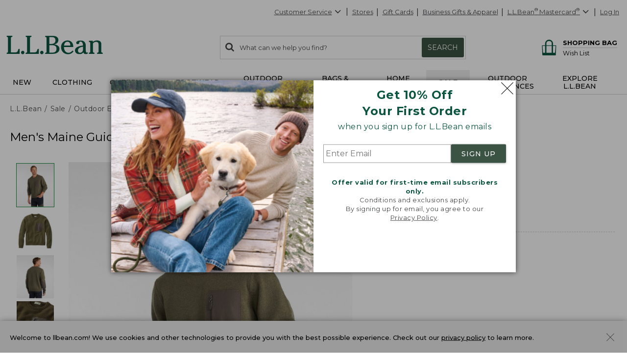

--- FILE ---
content_type: application/javascript
request_url: https://www.llbean.com/mr20-w/gD9/Veg/8Uf4Lg/SO5QXSS7J79tGJ/MWFhNw/CTY5Xw1/vAQ0B
body_size: 179213
content:
(function(){if(typeof Array.prototype.entries!=='function'){Object.defineProperty(Array.prototype,'entries',{value:function(){var index=0;const array=this;return {next:function(){if(index<array.length){return {value:[index,array[index++]],done:false};}else{return {done:true};}},[Symbol.iterator]:function(){return this;}};},writable:true,configurable:true});}}());(function(){bX();L21();DB1();var Dv=function(tY){return gX["unescape"](gX["encodeURIComponent"](tY));};var jb=function(){return bk.apply(this,[YU,arguments]);};var dr=function(SR,QW){return SR+QW;};var W0=function(XQ,jQ){return XQ&jQ;};var Lm=function(jv,OQ){return jv<<OQ;};var CA=function(){return Qc.apply(this,[q2,arguments]);};var cb=function(){wW=["B0/I:pl/W/\b\x07_",":d2|m","L\x40/x>6\v",";>\x40BP/","!S&.","\x40H#S1/7","GIS1","S\x40/","VQJ+[:","1LUK!S","O/O","2:","JoM$S","_9)dWV","+ME>_)>NFGA\"","\x00BC/P08V","%2fGA","N","T)",">DKv/E*7",">S,/","SQ(Z6(","OE9B","Q:/=QQE-S\n+\nDFW","<\vQ&LM)S,","EQ&Z\t>VLJ_,/","<4I\x40PS3>\x00LN`+B>","pf0~VGLv$um:^Wpwz<,^H\v\x40+%QFdT(\vZ","+JVG>",":W-(\vlW","\x40K.S4\x07KbP","\x07","`/S","GA&S8:\x40)JA&R","\x3fD$KV%B+7\vsO","BP+=6N]QA&Y>\x3f",",/WwV+U42\x00B","SL+","u05QVG>Y-","GR)","[T%D+(","P","A\x40Q\'S1/",":\rN","PS1","L{/X","Y/>D","8U9+","PL","WKB-2\x00B$BC","<3JFk(\\","I",".eP]$U/\vWWK8","W\tfJ>D6>","+U","Q:/!RsV%F:)\\4FW)D6+JP",",_-(iB\x40","\x07C","0>","/","Q}A\x40Otjj/DnpY/I:uV`J<{f9yU s1C","_","FH>W","LR&","P*5\rQLJ","GGW,\x3fCBW\x3fB0+\bM\x40~[<=z","|{=S=\x3fLFVE<)\x07U|B\x3fX<","|T\"W1/H","\x40\x40K.S","E:D+\'K6OM-^+","\x07JJ.Y(","AV\x3fF+","u*(JfR/X+","8>gLS9S-","/S2","q:5\vWWK8","VQ","PL#P+\v\\","JW","\x07","2","/PKI%\x40:","U\x3fS-\"","PS8B","S>7>IZA8+6G7_)>-JMA)Br\x00DOA.7B]jJjliCGW\r",":6Lb\x40.D:(","UE&C:(",">\bC\x40P#\x40:U","|w/Z:5\x07P|ms\x00\t\vFQ\x40/D","9S3>\x00LN","E:)LFs%D4>","\x07XM","P34W","A","/:\t\x40(","T\x3fE7\bDF","\x00JRA\x408_)>dZJ)s\'>\rPLV","Q://QQM(C+>","OK)W+2K","1z\x07FF.D6-\vW6VJ)Q:9","Q","$W/","bT:Z:\v\\#FP\x3fF>QQA","x2",",LBF&S","9\x07QFW9","\f>S\x40AY-0\vW\"FC#E+)QLJ","DWj+[:","&W,",">.JLI:Z:/\v","\\JPz","i,>\x40JQ\'i*5WST/R","W}\f","QA-_05","","\bf","\bz","\x00QK)S,(/PLT%E+\t\vV","T*9\fIP","\"","-S+KF\\>","+\\\v\"\x402JP\'W,0","X","\"FCN/","","UJJ>S-.","+>Q_IE<W,8L\x00W","&W1<DF","vBV/R\b4NQ","z/SV%B01","U","/7BMWS,/","\nv+4=QJJ-b><","\x40%[.JBP#Y1KQK&Z:)","EM&S","{h=^","E(,","-\x07VAM&_+\"\rMMC/","LC#X\x3f","\n\x40W","M9Ue","4LJG+B64\x00","Q/GM9","\nJVI/X+\x40FJ>",".S<4\n\x40%qm\tY2+KMP","DJJN/)\vVJK$s-)W","/U\x00OAW&\b\vVJK$","#P","e8D>\"","c/X:)QQb\x3fX</\x07J","_+>DLV","{","%MM>O\vD\tFV","JBHB0)B","O/O/)\vV","#i8WP:d:*\x40W","\bZ09","\x40NM9E64\x00","|{,N;)\x07SQ{/\x40>7DF","\b=D<a","8","b N~BP#\x40:{\rJFyjK","DF}","{hx","W</\x07SfH/[:5","8>mDLX+)U\tuE&C:(","1IPPW+2fMB#D2","G\"S<0\fJ\b","sfb","B#D:","ly1S","AZ","D:/W","FNT&S+>","LME&E","v_","/X*6\vWAH/","6/\vWWK8->PW#E5QPBJjY=1\vF","\".jINer","4FR#U:LMP+B64\x00`FJ>","\x40\'S","G8Y,(!WDM$,4DF\x40","VE\fC378\x40PM%X","9O1/\x40JWF:>\rM8BW\"",",\vGQM<S-","\\+Q","",",","=Q","\rs\v",".","/\x40:5iNM>t64\x40QM)w*/UPP","^%j","([r/\vINA>D&","(V","WK\x3fU7>\x00A","\nDB\t([>0CIB\x40gB66\v","E6!\v","-\x07GBP/","QA$R:)\vW","IK#X","9^>)\vA\'LV!S-\x00IMAD-4","FVJ>D&","7JwQ(S\vPM$","C/B>AFW9t-4VQ`+B>","\bA\t{rj","X","BC$S+4\x40FV","\x40:5\nJ","W+{\x00\x40\x07kE$R3>\vL\x40K\'F*/\vAN+E:UZy","STS-(\x07J","9F32","8KJV\'","(D>-\v","5\bD","q{\b%`4|vx<`\"|st","FLO#S5GF\x40","#E:DjJ<W32\n","GW#","B0UQg+E:","jJ<W32\nfBV+U+>`QK8","G\x40\x40:5iPP/X:)","4","MMA","\"K","B>)\t\x40","c/X:)QQ#E:WB\x403-.\x00KMC","sf","-S+vNG",",j[","\x40E&U\f\"\x00QFW#E\f+\v\x40Kl+E7","OQ/B04M","\rIFJ>n","):PlB",">\x00DOA.f3.\tL","4LG\x3f[:5","r06LqA;C:(","\rJWM$C:","\rDOt\"W1/H","8S,+KF","\x07FF\rz\r>\x00AQA8","RAO#B\v>UQE8O\f/WDA","5S FV\'","lUE&_;{QFI:B/FW>D*8PF$Y1v\x07QQE(Z:{\x07KWE$U:udlK8R:)NQF/6/\vWAH/5K]BV8W&{GFG>E6VL+\x40:{+p]\'T07\x40LFV+B0)3\rYI/B74\n\v","E-8"];};var pY=function(Pk,q5){return Pk^q5;};var Km,vH,DK,bm,TR,E8,sX,sm,bE,HZ,Sr,QE,ds,ZR,jL,SZ,PD,fj,nB,Df,H7,bD,q8,tk,CR,hL,B1,Zm,Ac,G7,hX,c8,C2,kE,MY,rE,AL,KA,cc,PL,dk,Hr,c3,Fl,jr,OW,Nd,lW,Vc,wj,fb,hr,KY,Wr,Cf,ql,tK,jN,tb,k1,rj,Y8,BX,Gb,E7,M1,U2,A,P8,KD,vW,kv,k7,ZA,A0,Xw,n7,JD,qb,dW,SA,q2,hB,Nc,q0,xc,g5,Uc,MD,lm,pX,lN,fW,zm,l0,DW,wQ,fr,cf,fT,lT,Hj,dR,wL,pb,zQ,YN,Nb,tE,hK,TT,vX,js,Nf,fX,v0,qK,nf,UT,NA,lr,Rw,I8,v7,b1,OA,nU,Xm,SX,J,ZK,l1,gE,S8,Il,X,vA,Aw,zf,D1,C1,Rs,Gf,EL,lA,x0,qE,FB,k5,VB,nw,xX,RR,Bj,Bw,vl,tf,WB,qW,dK,Kl,UA,RA,Td,lD,d7,Tb,A8,fv,YQ,dZ,rs,BB,KK,Vw,bU,zW,Lb,K1,JQ,Ck,zv,vm,PU,NX,bc,UE,zZ,AR,Wv,cY,w2,lf,m3,z2,hb,mW,TE,Ub,UQ,kf,f3,Ik,qX,NU,IR,Vm,Nr,Zc,kB,m7,Qk,O3,nD,Bm,pB,nK,KQ,vr,hE,CZ,Ij,Hb,IK,xj,CQ,hH,FY,Wd,CD,Yf,F1,Ur,nR,Wj,ZT,R,Oc,Sj,nY,rZ,zN,j3,Hw,cB,r8,XD,ml,sA,JL,hN,UU,tR,pQ,TH,ff,FZ,gZ,HE,FR,mZ,nH,h8,Rb,W3,hZ,OD,Ir,JE,w5,S1,Bf,jH,KL,Ev,r3,nW,YH,PB,b3,V8,R8,RD,H1,qN,D,AQ,PH,PR,DA,XY,Xb,NY,dw,D5,gR,OK,GY,ZU,VW,Cm,cv,sZ,Ob,kR,rw,QD,RY,mE,BA,hf,JW,fR,XB,WU,N0,Sk,mN,PQ,HQ,Jk,GB,Yw,B5,BE,D0,cl,WK,UN,Dr,Nw,Iw,c2,tZ,AT,IH,E5,Kd,BY,Ww,P2,Zb,SN,N8,xf,vE,lX,x5,Rc,bW,Jb,NE,OZ,kN,mB,gr,wr,qT,s8,t3,Qv,JB,hQ,wY,OY,Of,XX,Ab,hW,Pl,Wk,LT,Pw,rf,L0,I,WH,J8,N2,Tr,A3,lw,rv,wf,Fb,ZZ,Uv,CU,n2,zB,xm,MB,VN,Jf,Vk,nm,Qw,ME,k0,Gm,EZ,hA,tW,xl,cE,Xk,AE,Cw,TY,cs,z0,Fk,Cc,wZ,PY,Zk,pw,K0,t8,qY,fA,Tl,Od,Mv,ER,IZ,MX,Vd,fw,kU,PZ,v5,mw,fB,CB,bK,Om,fE,Q1,J7,DR,CK,cL,zL,rk,Yr,qB,tB,V2,EA,fZ,GX,gf,lK,T7,X7,mY,TL,TK,Ec,Vb,tX,wT,d8,Mw,Lw,L5,s5,SW,YL,n0,Tc,rr,Z2,tr,zs,S0,Jc,FQ,VR,Ff,hw,Ql,jA,Yk,zb,Gk,LL,AZ,DY,Mc,HR,gN,tw,Zv,g0,Br,qs,F7,kW,QX,WZ,ls,OX,RQ,B8,MU,hY,kY,fl,Pf,hR,tA,QT,Xf,NQ,Rl,FW,JR,IA,VE,P0,QK,xW,Kk,db,G5,dL,WW,Hs,W1,rb,YE,A7,LY,Us,Z5,Wl,wX,Wf,sY,QZ,Lk,cW,K8,bl,XR,kZ,g7,vT,FX,E3,Bv,B,nL,V1,sd,BW,YX,Qj,rR,vw,bB,U1,W8,kd,kk,VZ,qm,L8,Pc,gL,wB,N,jj,xH,LW,cQ,JZ,sf,tN,Zw,Dd,Hm,Qb,bj,sW,nb,ZQ,O8,G2,fY,O0,Xr,xA,H0,NT,rU,YY,P1,R0,p0,mv,cw,Tk,Dk,hm,sB,Tm,Fr,sj,KR,Eb,Pm,Lc,TW,pm,VH,Qr,Y5,kA,Av,Wc,Or,D8,Bs,bA,c5,CW,F8,Dw,RZ,lY,V3,vZ,M7,hd,R5,Mr,gW,l7,NL,wR,WY,cm,qH,EQ,Ts,Ed,Fj,AX,gQ,LB,X0,wk,wm,b0,AY,Kj,sR,TA,sD,Wm,SB,x2,xZ,LA,nv,gY,bf,Kr,VQ,ML,hl,F0,WQ,I7,Fw,CH,xk,Ic,R1,rQ,Sd,Ib,bb,pH,HB,Nm,SH,vk,Y3,DZ,P,T5,U8,dv,JA,TX,Fc,Ud,MH,gH,H5,TD,KX,qQ,Pr,QR,jf,C,Bl,qf,hv,FD,Uw,w0,KZ,l2,M5,BR,p7,sv,H,nc,j5,Vf,MQ,Um,Jj,ZW,WT,kL,b8,fU,Tf,Kf,V0,Im,Vj,YW,bY,qZ,OR,GR,Fd,pW,md,zk,qA,nZ,Bc,Zr,ZB,sQ,l8,As,fL,rB,hk,WX,dl,vL,vf,MZ,EB,M2,ZY,Es,Rj,mr,wA,BZ,W7,Pd,QY,mb,DX,Hv,HY,tm,Gw,bZ,YR,Ek,Wb,QL,Hf,D2,PE,xY,MA,m2,TZ,Ak,VU,mQ,vQ,dc,Zd,hU,Qf,QB,Fs,rm,Q3,UY,ZX,T,J0,rW,El,br,zr,rY,xQ,RE,tT,vD,B0,EX,Uj,c0,wK,Bb,v8,bR,IQ,vN,Qm,b5,nQ,kK,gA,YK,dU,lk,vY,BK,nA,XW,DQ,SL,vB,AA,QA,Id,lZ,GA,p1,JN,p5,Yc,GQ,WE,F5,IW,rL,gb,cZ,j7,hj,bv,jR,kw,xB,vR,gK,GE,AW,gk,Ns,SD,T0,W5,O5,pR,m1,ps,AU,YU,rK,Pj,xR,QQ,Rd,bL,DE,Kw,Rf,ET,BD,km,IX,RB,Lr,GZ,OE,jW,fN,Ps,Vr,IB,cA,qc,Ef,vj,XU,H8,fK,NB,r0,UZ,kl,mm,HA,NR,m0,mT,WR,ND,sl,k8,Jm,G0,PW,EY,xT,G,Mj,xL,Rr,IY,Kb,pk,m8,Er,rl,M0,gc,lQ,Mk,C0,UB,bd,SY,Qd,OL,jw,ID,Gr,HD,qr,EE,JY,lB,V7,C8,MK,f8,Zf,RH,Q5,zE,cT,LZ,Rk,I0,gT,vK,WA,U5,wc,X8,vb,Em,pT,Mm,Am,sr,sw,tQ,Nv,MW,Uf,dQ,pf,Ar,nE,Db,EU,N5,xw,AB,mf,Kv,Z0,xD,J1,pA,d5,wU,Pb,S5,ww,z5,Ym,IL,vc,jm,X2,dH,l5,LH,x8,K5,Jr,zd,MR,n8,BN,OB,GD,dA,Jd,YT,Nk,KT,rA,Tw,Sc,LR,M8,Y0,BQ,dB,ks,lv,JU,zw,kr,NZ,KE,Yv,jK,zT,RU,mR,A1,Xc,Bk,CT,S2,HK,sb,gB,F,fQ,X5,Q0,L3,Xd,g1,P5,Z8,DT,Dc,Af,df,TN,c1,d0,UW,Cs,PA,Sl,Hc,Lv,IT,SK,Ew;var jc=function Hk(g8,m5){var DB=Hk;for(g8;g8!=wU;g8){switch(g8){case Nd:{gX[jk()[EW(GW)](Yb,zR,lR)][Sw()[V5(qk)](fm,Dm,gm,Cb,bQ,mk)]=function(vv){ck.push(dY);var YA=rc(typeof zA()[SQ(Kc)],dr([],[][[]]))?zA()[SQ(Q8)](FA,lb,KW,Rm):zA()[SQ(qk)].apply(null,[n5,jB,KB,RW]);var CY=T8()[I5(TQ)](kQ,OB,wv);var Ok=gX[zA()[SQ(GW)].call(null,JZ,f0,Tv,wb)](vv);for(var Xv,pZ,NW=xN[rc(typeof VA()[TB(qR)],'undefined')?VA()[TB(nk)](Mf,Sf,HW,r5):VA()[TB(qR)].apply(null,[f5,cR,nk,kb])](),gw=CY;Ok[T8()[I5(nk)].apply(null,[G8,wr,z8])](YB(NW,qR))||(gw=rc(typeof zA()[SQ(wb)],'undefined')?zA()[SQ(Q8)](If,YZ,RW,jZ([])):zA()[SQ(zY)](K0,Uk,Q8,jZ(jZ(Lf))),Rv(NW,Lf));YA+=gw[T8()[I5(nk)](Sb,wr,z8)](W0(UR[qk],mA(Xv,Ow(UR[nk],xr(Rv(NW,Lf),Q8)))))){pZ=Ok[zA()[SQ(Gc)].apply(null,[Cr,XZ,Sm,Fm])](NW+=J5(nk,UR[Lf]));if(S7(pZ,j0)){throw new VY(T8()[I5(Jw)](p8,xb,Fm));}Xv=YB(Lm(Xv,Q8),pZ);}var Mb;return ck.pop(),Mb=YA,Mb;};g8=hd;}break;case RH:{bk(G2,[]);g8=js;t5();bw();E0=C5();zc();cr();}break;case wX:{var qw=m5[bs];ck.push(LQ);var nr=qw[Sw()[V5(pr)](pr,XA,j8,G8,fk,A5)]||{};nr[lc()[jY(Uk)].call(null,U0,RC,vZ)]=zA()[SQ(qJ)].call(null,hx,gJ,NI,jZ(jZ({}))),delete nr[T8()[I5(45)](jZ({}),1260,183)],qw[Sw()[V5(pr)].call(null,pr,bQ,kQ,Sb,fk,A5)]=nr;ck.pop();g8-=MU;}break;case ql:{OM[Sw()[V5(qR)](Lf,Lf,Mz,G8,Yb,nh)]=function(jI,QG){ck.push(RV);if(W0(QG,Lf))jI=OM(jI);if(W0(QG,Q8)){var qO;return ck.pop(),qO=jI,qO;}if(W0(QG,UR[Lf])&&rc(typeof jI,zA()[SQ(ct)].apply(null,[mm,zY,jZ(jZ(qR)),Uz]))&&jI&&jI[zA()[SQ(tG)].call(null,T5,vM,Uk,QI)]){var hq;return ck.pop(),hq=jI,hq;}var D6=gX[T8()[I5(RC)](EO,F0,xV)][lc()[jY(FP)].call(null,Bz,nk,Xc)](null);OM[rc(typeof T8()[I5(ct)],dr([],[][[]]))?T8()[I5(fm)](fm,sF,zI):T8()[I5(FP)].call(null,Vt,lI,Cb)](D6);gX[rc(typeof T8()[I5(Lf)],dr([],[][[]]))?T8()[I5(fm)].call(null,WV,YG,gO):T8()[I5(RC)](gG,F0,xV)][T8()[I5(kI)](gm,Wv,ft)](D6,VF(typeof cp()[bg(Lf)],dr(zA()[SQ(qk)].apply(null,[QK,jB,jZ(Lf),ct]),[][[]]))?cp()[bg(qR)](XZ,kO,Kc,KW,Pv,wb):cp()[bg(Lf)](Q8,SI,kt,jZ(jZ(qR)),Pt,JJ),Hk(m3,[jk()[EW(gM)](Np,OF,lv),jZ(jZ({})),T8()[I5(ct)].apply(null,[tG,VR,Bp]),jI]));if(W0(QG,qk)&&s6(typeof jI,lc()[jY(tG)](Wt,jZ(jZ({})),dF)))for(var sz in jI)OM[rc(typeof zA()[SQ(VV)],dr([],[][[]]))?zA()[SQ(Q8)](EI,rt,jZ(Lf),jZ([])):zA()[SQ(RC)](Lk,zR,Sm,jZ(qR))](D6,sz,function(Wp){return jI[Wp];}.bind(null,sz));var nO;return ck.pop(),nO=D6,nO;};g8-=b3;}break;case Wd:{var cO=m5[bs];ck.push(JO);g8=wU;var Xp=Hk(m3,[cp()[bg(kI)](HJ,Gz,HG,jZ({}),Qp,Kc),cO[qR]]);Ln(Lf,cO)&&(Xp[VF(typeof cp()[bg(FP)],dr(zA()[SQ(qk)].call(null,hl,jB,Sm,Rm),[][[]]))?cp()[bg(FP)].apply(null,[kP,WV,HJ,Q8,ZO,Q8]):cp()[bg(Lf)](cR,gg,jZ(jZ({})),HG,OI,KO)]=cO[Lf]),Ln(qk,cO)&&(Xp[lc()[jY(qJ)](U6,zR,UW)]=cO[qk],Xp[T8()[I5(RJ)](RJ,JY,Pz)]=cO[nk]),this[jk()[EW(Sb)].apply(null,[RJ,Yb,BR])][zA()[SQ(wb)].call(null,Yk,wF,BC,Fm)](Xp);ck.pop();}break;case Bl:{var rI;g8=wU;return ck.pop(),rI=Z6,rI;}break;case SH:{OM[VF(typeof zA()[SQ(qR)],'undefined')?zA()[SQ(kI)](Ww,FO,Rh,jZ({})):zA()[SQ(Q8)](gv,cG,Sm,OF)]=function(tV,Oh){return Hk.apply(this,[W3,arguments]);};OM[VF(typeof lc()[jY(wb)],dr('',[][[]]))?lc()[jY(VV)](z6,RI,mF):lc()[jY(pr)](DF,VV,Sh)]=rc(typeof zA()[SQ(GW)],dr([],[][[]]))?zA()[SQ(Q8)](bO,Vq,Gh,XZ):zA()[SQ(qk)](pJ,jB,HG,jZ(jZ([])));var In;g8-=N2;return In=OM(OM[lc()[jY(gM)](kI,kP,Rw)]=Lf),ck.pop(),In;}break;case bs:{var qh=m5;g8+=wU;ck.push(mO);var l6=qh[qR];for(var sx=Lf;Fz(sx,qh[lc()[jY(nk)](ln,qk,tF)]);sx+=qk){l6[qh[sx]]=qh[dr(sx,Lf)];}ck.pop();}break;case jN:{g8+=nD;VY[T8()[I5(wb)](tG,DC,kF)]=new (gX[zA()[SQ(Jw)](NO,tG,FO,jZ(jZ(qR)))])();VY[rc(typeof T8()[I5(qR)],dr('',[][[]]))?T8()[I5(fm)].call(null,tG,sI,tF):T8()[I5(wb)].call(null,HG,DC,kF)][fM()[Dp(qR)](BM,LP,fm,Fm,BC)]=jk()[EW(Gc)](TO,jZ(jZ([])),nQ);}break;case YH:{g8=SH;OM[zA()[SQ(VV)](JG,AO,jZ([]),ZV)]=function(FF){ck.push(OO);var mx=FF&&FF[VF(typeof zA()[SQ(kQ)],dr('',[][[]]))?zA()[SQ(tG)](Qf,vM,p8,kQ):zA()[SQ(Q8)](WF,jV,qJ,jZ(jZ({})))]?function AF(){var PG;ck.push(AI);return PG=FF[cp()[bg(qR)](XZ,kO,kI,LM,tM,wb)],ck.pop(),PG;}:function XM(){return FF;};OM[zA()[SQ(RC)](tv,zR,gm,UM)](mx,lc()[jY(ct)](kI,jZ(jZ([])),Wn),mx);var EP;return ck.pop(),EP=mx,EP;};}break;case zU:{bk(F1,[]);bk(YU,[CG()]);XG=bk(J,[]);Kq=bk(jH,[]);Qc(n7,[CG()]);g8+=r3;(function(gt,zt){return Qc.apply(this,[IH,arguments]);}(['h','2s','z6szsNG6sHghhhhhh','z636NN2','NHH2Hghhhhhh','6G322G2','6hz3','s','w','6w','6h','wh','whhw','6','3','2','z','ww','2Nhhhhh','6gww','6hh'],zY));UR=Qc(AX,[['zhsHghhhhhh','z','N2','3','s6','NHH2Hghhhhhh','NHGs2','z636NN2','3233NhGghhhhhh','h','z6szsNG6sHghhhhhh','3333333','wh6z','2Nhh','zhsN','3ws6','wN23z','26GN3','6','H','wh','w2','wz','w','wN','6h','6N','26','G','wHh','6H','whh','z6szsNG6sN','2hhh','zsss','6sss','whhhh','Hhh','zss','2','6hhh','2hh','N','6sh','ws','6hwN','ssssss','wgNG','wgz2','6w','HHH','s36','222','3GH','66','wg3w','whhh','3G','wgG2','6gww','6wNhhhhh','2Nhhhhh','GN','w62'],jZ(Lf)]);}break;case ZX:{bk(W3,[CG()]);sp=Jx(dL,[]);g8=sX;Jx(rj,[]);Qc(tT,[CG()]);}break;case hd:{ck.pop();g8-=k7;}break;case hH:{var PM=m5[bs];var hz=qR;for(var Wz=qR;Fz(Wz,PM.length);++Wz){var UF=gI(PM,Wz);if(Fz(UF,bL)||S7(UF,dK))hz=dr(hz,Lf);}return hz;}break;case DK:{FH=function IQMIzMngcs(){SH();bC();Bm();function fI(){return jr.apply(this,[xz,arguments]);}function n5(YH,ZU){var cp=n5;switch(YH){case Ac:{var BT=ZU[C2];GT(BT[Sm]);for(var kz=Sm;kR(kz,BT.length);++kz){mk()[BT[kz]]=function(){var Y8=BT[kz];return function(Z8,Cp){var dz=qc(Z8,Cp);mk()[Y8]=function(){return dz;};return dz;};}();}}break;case cc:{var kU=ZU[C2];var KR=ZU[Yc];var GC=Oz([],[]);var gr=zr(Oz(kU,LR()),EK);var vm=UX[KR];for(var IX=Sm;kR(IX,vm.length);IX++){var h5=pz(vm,IX);var JC=pz(nK.z,gr++);GC+=lI(sR,[E5(tH(mI(h5),JC),tH(mI(JC),h5))]);}return GC;}break;case Kk:{lz=+ ! ![];xI=lz+lz;BK=lz+xI;Wm=xI+BK-lz;hr=xI*lz+Wm;Mp=Wm*xI-BK;gT=xI*Wm-Mp+lz+BK;lk=hr+gT*lz-Wm+Mp;Sm=+[];Zk=BK+Wm+lz;NI=Zk+hr-gT+xI;DH=xI+lz+NI+Mp-gT;wp=gT+NI*Wm-xI-Zk;Cz=wp+NI+Wm+gT-BK;wH=Zk*DH+xI-hr-Mp;MR=wp-hr+NI*Zk+lz;YT=MR*NI+wp-Zk*hr;hm=NI+wp*xI+hr+Mp;d8=xI*gT+DH*Zk+Mp;ZK=wp+DH-BK-Wm+gT;EK=DH+xI*Mp-Zk;DC=hr+Zk-gT+Wm+DH;fm=DH+BK+gT*NI*hr;qR=lz*Zk+BK+Mp;Mk=NI*MR-Wm+Zk;zp=hr+NI*lz*BK*wp;AX=Mp+hr*NI+DH-gT;r=BK*DH*gT*Wm+hr;tU=DH*wp-Wm+NI*gT;BI=BK+xI*gT*hr*DH;KH=Wm+NI*DH*lz+MR;hT=gT+MR*hr+xI+lz;tT=lz*gT+xI*BK;ZR=xI-Wm+hr*Mp*Zk;CH=xI*DH+NI*Zk*Mp;qH=gT*Zk+NI+xI-Wm;zC=Mp+BK*Wm+DH;mz=Zk*MR+DH+Wm+gT;lX=hr+xI+wp-Zk+Wm;Cc=lz*gT*DH+Zk-Wm;Wr=lz-Zk*Mp+hr*MR;pX=hr*DH+MR-NI+lz;Jr=wp*BK-gT-Mp+lz;Dk=gT*MR+Zk+Wm+Mp;SI=gT*DH-Mp-hr;XU=wp+NI*Wm-BK;Nk=gT*MR-Wm+wp*hr;Ik=NI+xI+lz+Wm*MR;Gz=Mp+DH-hr+wp;kC=NI*MR-DH+lz;Ap=lz+gT+Zk+xI;Hm=DH-BK+xI*MR+hr;J2=NI+lz+BK+gT*wp;fX=NI-Wm+Zk*DH*lz;HK=BK-lz+Mp+Wm*xI;b5=hr-MR-Mp+wp*DH;h2=DH+hr*Wm-Mp;mK=gT*BK*DH+wp-NI;Km=DH-xI+BK+hr*wp;MC=wp*gT-xI+Wm+DH;xK=xI+gT+wp+Wm+NI;Bk=wp*gT+BK+Mp+NI;GR=Zk*lz*DH*BK+NI;QC=Zk*Mp+gT+DH;dm=NI*xI*gT+Wm+MR;Kr=xI+Zk-Mp+hr;nI=NI+DH*BK+lz;rC=lz+xI+hr*gT;UR=Zk-DH+xI*MR+Mp;CT=wp*xI-Zk+Mp+lz;x2=NI-BK+xI*wp-Wm;F5=hr*NI+xI*wp+Zk;Xm=BK+NI+DH*Wm*Mp;N=lz*Wm*BK*NI-wp;kH=DH+hr+Wm+Zk*gT;Ir=xI+Mp+Wm+Zk*NI;xk=Zk+DH*gT+NI*lz;TX=hr-NI+DH*xI*Mp;nT=BK+Mp+gT*wp+hr;zc=MR-Zk+DH+Wm;zm=Zk-lz+DH+MR-Wm;qT=NI+DH*gT+BK+wp;j2=Wm+MR+NI+DH-Mp;CC=xI+MR+lz+hr+DH;Gk=wp+hr-lz+NI+Wm;d5=lz+xI*gT+MR+Zk;kc=Wm*Mp+MR+NI+hr;qk=wp*lz*Wm+Mp+hr;cC=hr+NI+wp*Wm+BK;gk=DH*Zk*xI+lz-BK;hC=MR*xI-hr*NI+BK;W2=BK+MR*xI-wp;EH=wp-BK+MR+hr*Zk;Gm=DH+MR+xI*Mp*Zk;jk=wp*xI*BK-Zk+gT;NK=Zk*wp-NI*hr;Oc=Wm+xI*MR+Mp+hr;c8=hr*NI+xI+Mp*wp;FT=hr+wp*Zk-xI*gT;QR=NI+DH-BK+lz+gT;ZH=hr-lz+gT+Zk*xI;Rp=Mp*gT*Wm-Zk*xI;WT=Zk*xI*gT+NI+wp;}break;case zI:{var D5=ZU[C2];var cT=ZU[Yc];var dX=Oz([],[]);var LT=zr(Oz(D5,LR()),Zk);var kp=k2[cT];for(var XR=Sm;kR(XR,kp.length);XR++){var CI=pz(kp,XR);var sH=pz(qc.KI,LT++);dX+=lI(sR,[tH(mI(tH(CI,sH)),E5(CI,sH))]);}return dX;}break;case tk:{var t=ZU[C2];fH=function(FI,F8,qI){return n5.apply(this,[g,arguments]);};return TI(t);}break;case g:{var bU=ZU[C2];var rU=ZU[Yc];var TT=ZU[x5];var Q2=Oz([],[]);var fR=zr(Oz(bU,LR()),NI);var PC=nz[rU];var Z=Sm;if(kR(Z,PC.length)){do{var Wc=pz(PC,Z);var K5=pz(fH.PH,fR++);Q2+=lI(sR,[tH(E5(mI(Wc),mI(K5)),E5(Wc,K5))]);Z++;}while(kR(Z,PC.length));}return Q2;}break;case hH:{var vk=ZU[C2];AC(vk[Sm]);var xm=Sm;while(kR(xm,vk.length)){cm()[vk[xm]]=function(){var l5=vk[xm];return function(E8,V2){var S8=nK.call(null,E8,V2);cm()[l5]=function(){return S8;};return S8;};}();++xm;}}break;case j8:{var xc=ZU[C2];qc=function(LU,Mc){return n5.apply(this,[zI,arguments]);};return GT(xc);}break;case XC:{var I=ZU[C2];TI(I[Sm]);for(var BR=Sm;kR(BR,I.length);++BR){rT()[I[BR]]=function(){var dH=I[BR];return function(ck,Zp,A8){var TH=fH.apply(null,[ck,Zp,d8]);rT()[dH]=function(){return TH;};return TH;};}();}}break;case fC:{var x8=ZU[C2];nK=function(OR,X8){return n5.apply(this,[cc,arguments]);};return AC(x8);}break;}}var fH;var nz;var tR;function I5(){return Lm.apply(this,[Sc,arguments]);}function Nz(){return BC.apply(this,[g2,arguments]);}function bC(){Yc=+ ! +[],QK=+ ! +[]+! +[]+! +[]+! +[]+! +[]+! +[],lr=+ ! +[]+! +[]+! +[]+! +[]+! +[]+! +[]+! +[],SX=+ ! +[]+! +[]+! +[],x5=! +[]+! +[],hc=[+ ! +[]]+[+[]]-[],FU=! +[]+! +[]+! +[]+! +[],qU=[+ ! +[]]+[+[]]-+ ! +[],C2=+[],j8=[+ ! +[]]+[+[]]-+ ! +[]-+ ! +[],g2=+ ! +[]+! +[]+! +[]+! +[]+! +[];}var sK;function jr(V5,fU){var Er=jr;switch(V5){case kI:{var IC=fU[C2];IC[IC[HK](N)]=function(){OH.call(this[dm]);};BC(Mr,[IC]);}break;case UH:{var IH=fU[C2];IH[IH[HK](kH)]=function(){var OK=this[Zk]();var NR=IH[UR]();if(this[h2](OK)){this[lz](j.n,NR);}};jr(kI,[IH]);}break;case Yr:{var G2=fU[C2];G2[G2[HK](Ir)]=function(){this[Hm].push(M5(this[h2](),this[h2]()));};jr(UH,[G2]);}break;case xz:{var RX=fU[C2];RX[RX[HK](xk)]=function(){this[Hm].push(E5(this[h2](),this[h2]()));};jr(Yr,[RX]);}break;case Sc:{var B5=fU[C2];B5[B5[HK](TX)]=function(){var C8=[];var GX=this[Zk]();while(GX--){switch(this[Hm].pop()){case Sm:C8.push(this[h2]());break;case lz:var hI=this[h2]();for(var WI of hI){C8.push(WI);}break;}}this[Hm].push(this[nT](C8));};jr(xz,[B5]);}break;case H2:{var UC=fU[C2];UC[UC[HK](zc)]=function(){this[Hm].push(this[Xm]());};jr(Sc,[UC]);}break;case fC:{var FC=fU[C2];FC[FC[HK](zm)]=function(){var Fm=this[Zk]();var qp=FC[UR]();if(YK(this[h2](Fm))){this[lz](j.n,qp);}};jr(H2,[FC]);}break;case C2:{var b8=fU[C2];b8[b8[HK](qT)]=function(){var Jk=this[Zk]();var L5=this[Hm].pop();var Vz=this[Hm].pop();var qC=this[Hm].pop();var Y=this[zC][j.n];this[lz](j.n,L5);try{this[CT]();}catch(w8){this[Hm].push(this[Km](w8));this[lz](j.n,Vz);this[CT]();}finally{this[lz](j.n,qC);this[CT]();this[lz](j.n,Y);}};jr(fC,[b8]);}break;case x:{var jX=fU[C2];jX[jX[HK](j2)]=function(){this[Hm].push(JH(this[h2](),this[h2]()));};jr(C2,[jX]);}break;case zI:{var U5=fU[C2];U5[U5[HK](CC)]=function(){var z8=this[Zk]();var Qc=this[Zk]();var Wp=this[UR]();var ET=D8.call(this[dm]);var p8=this[J2];this[Hm].push(function(...Jm){var Tz=U5[J2];z8?U5[J2]=p8:U5[J2]=U5[Km](this);var Q5=mm(Jm.length,Qc);U5[Gk]=Oz(Q5,lz);while(kR(Q5++,Sm)){Jm.push(undefined);}for(let Jp of Jm.reverse()){U5[Hm].push(U5[Km](Jp));}tR.call(U5[dm],ET);var VI=U5[zC][j.n];U5[lz](j.n,Wp);U5[Hm].push(Jm.length);U5[CT]();var wz=U5[h2]();while(lU(--Q5,Sm)){U5[Hm].pop();}U5[lz](j.n,VI);U5[J2]=Tz;return wz;});};jr(x,[U5]);}break;}}var HI;function kR(vR,RT){return vR<RT;}var UX;function lR(){return Am.apply(this,[v,arguments]);}function ST(W8,t2){return W8^t2;}function HX(){return BC.apply(this,[kK,arguments]);}function XK(Hk,Pm){return Hk!=Pm;}function Lz(QI){this[Hm]=Object.assign(this[Hm],QI);}function kk(){return jr.apply(this,[zI,arguments]);}function O8(){return h8.apply(this,[QK,arguments]);}function qz(){return IT.apply(this,[lC,arguments]);}function Rm(){return Am.apply(this,[YI,arguments]);}function Lc(){return IT.apply(this,[zU,arguments]);}function Az(){return Lm.apply(this,[cc,arguments]);}function Mm(){var g8=new Object();Mm=function(){return g8;};return g8;}function km(){return IT.apply(this,[zI,arguments]);}function wR(){return Lm.apply(this,[xz,arguments]);}function h8(lK,n8){var fk=h8;switch(lK){case v:{p5=function(){return rX.apply(this,[N8,arguments]);};nK=function(tp,rI){return rX.apply(this,[XI,arguments]);};fH=function(XT,Uk,PX){return rX.apply(this,[UH,arguments]);};Xc=function(xC){this[Hm]=[xC[J2].S];};A2=function(pc,bc){return h8.apply(this,[zU,arguments]);};gH=function(jC,Nr){return h8.apply(this,[cc,arguments]);};sK=function(){this[Hm][this[Hm].length]={};};OH=function(){this[Hm].pop();};D8=function(){return [...this[Hm]];};tR=function(Kp){return h8.apply(this,[fC,arguments]);};f=function(){this[Hm]=[];};GT=function(){return rX.apply(this,[SK,arguments]);};AC=function(){return lI.apply(this,[nH,arguments]);};zz=function(){return lI.apply(this,[Mr,arguments]);};PK=function(E,Ok,Bc){return h8.apply(this,[x,arguments]);};TI=function(){return lI.apply(this,[SK,arguments]);};n5(Kk,[]);pp();U2=Hp();dp.call(this,Yc,[OI()]);UX=Cm();n5.call(this,hH,[OI()]);kT();n5.call(this,Ac,[OI()]);Xk();dp.call(this,N8,[OI()]);Fk();n5.call(this,XC,[OI()]);dC=dp(OC,[['mm','fNp','pgP','pNffANNNNNN','pNfmANNNNNN'],YK([])]);j={n:dC[Sm],s:dC[lz],r:dC[xI]};;SU=class SU {constructor(){this[zC]=[];this[Cz]=[];this[Hm]=[];this[Gk]=Sm;Lm(Sc,[this]);this[cm()[AK(Wm)].apply(null,[DT(Ik),Mp])]=PK;}};return SU;}break;case zU:{var pc=n8[C2];var bc=n8[Yc];return this[Hm][mm(this[Hm].length,lz)][pc]=bc;}break;case cc:{var jC=n8[C2];var Nr=n8[Yc];for(var sk of [...this[Hm]].reverse()){if(vz(jC,sk)){return Nr[fX](sk,jC);}}throw Lk()[Xp(BK)](YK(lz),DT(ZK),Sm,YK([]));}break;case fC:{var Kp=n8[C2];if(J8(this[Hm].length,Sm))this[Hm]=Object.assign(this[Hm],Kp);}break;case x:{var E=n8[C2];var Ok=n8[Yc];var Bc=n8[x5];this[Cz]=this[Rp](Ok,Bc);this[J2]=this[Km](E);this[dm]=new Xc(this);this[lz](j.n,Sm);try{while(kR(this[zC][j.n],this[Cz].length)){var O5=this[Zk]();this[O5](this);}}catch(Ek){}}break;case H2:{var Ec=n8[C2];Ec[Ec[HK](b5)]=function(){this[Hm].push(vz(this[h2](),this[h2]()));};}break;case lr:{var bI=n8[C2];bI[bI[HK](mK)]=function(){this[Hm].push(this[Km](undefined));};h8(H2,[bI]);}break;case QK:{var KC=n8[C2];KC[KC[HK](MC)]=function(){var mr=this[Zk]();var TK=this[Zk]();var mC=this[Zk]();var m2=this[h2]();var LK=[];for(var EC=Sm;kR(EC,mC);++EC){switch(this[Hm].pop()){case Sm:LK.push(this[h2]());break;case lz:var Np=this[h2]();for(var Dc of Np.reverse()){LK.push(Dc);}break;default:throw new Error(cm()[AK(xI)](xK,BK));}}var UT=m2.apply(this[J2].S,LK.reverse());mr&&this[Hm].push(this[Km](UT));};h8(lr,[KC]);}break;case OC:{var Gp=n8[C2];Gp[Gp[HK](Bk)]=function(){this[Hm].push(Oz(this[h2](),this[h2]()));};h8(QK,[Gp]);}break;case dk:{var BX=n8[C2];BX[BX[HK](GR)]=function(){this[QC](this[Hm].pop(),this[h2](),this[Zk]());};h8(OC,[BX]);}break;}}function BU(){return G8(`${Mm()[NH(lz)]}`,pT(),Sr()-pT());}var gH;function Ez(gI){return OI()[gI];}var PK;function BC(CK,gC){var Rk=BC;switch(CK){case Sz:{var mc=gC[C2];mc[mc[HK](Sm)]=function(){this[Hm]=[];f.call(this[dm]);this[lz](j.n,this[Cz].length);};h8(dk,[mc]);}break;case cc:{var Tk=gC[C2];Tk[Tk[HK](xI)]=function(){this[Hm].push(ST(this[h2](),this[h2]()));};BC(Sz,[Tk]);}break;case rk:{var tK=gC[C2];tK[tK[HK](DH)]=function(){this[Hm].push(this[h2]()&&this[h2]());};BC(cc,[tK]);}break;case r5:{var zK=gC[C2];zK[zK[HK](Kr)]=function(){this[Hm].push(Pz(DT(lz),this[h2]()));};BC(rk,[zK]);}break;case Sk:{var lH=gC[C2];lH[lH[HK](qR)]=function(){var FK=[];var wK=this[Hm].pop();var jT=mm(this[Hm].length,lz);for(var wX=Sm;kR(wX,wK);++wX){FK.push(this[hm](this[Hm][jT--]));}this[QC](rT()[EU(Wm)](DT(fm),lz,qH),FK);};BC(r5,[lH]);}break;case QK:{var Dp=gC[C2];Dp[Dp[HK](nI)]=function(){this[Hm].push(kR(this[h2](),this[h2]()));};BC(Sk,[Dp]);}break;case kK:{var hz=gC[C2];hz[hz[HK](rC)]=function(){this[Hm].push(this[UR]());};BC(QK,[hz]);}break;case g2:{var bR=gC[C2];bR[bR[HK](QC)]=function(){this[Hm].push(AR(this[h2](),this[h2]()));};BC(kK,[bR]);}break;case OC:{var H=gC[C2];H[H[HK](CT)]=function(){this[Hm].push(this[Zk]());};BC(g2,[H]);}break;case Mr:{var gU=gC[C2];gU[gU[HK](x2)]=function(){this[Hm].push(this[F5](this[Xm]()));};BC(OC,[gU]);}break;}}var A2;function mI(jR){return ~jR;}function Qp(){this["jU"]^=this["jU"]>>>16;this.RU=A5;}function A(){return Am.apply(this,[RI,arguments]);}function H5(){return BC.apply(this,[rk,arguments]);}var j;function M5(Op,f2){return Op>>>f2;}function tH(Kz,Gr){return Kz&Gr;}function b2(){return Am.apply(this,[OC,arguments]);}var p5;function X(){return dp.apply(this,[N8,arguments]);}function Up(){return k(Yz(),956728);}function L2(){return h8.apply(this,[lr,arguments]);}function gK(){this["c2"]=(this["c2"]&0xffff)*0xcc9e2d51+(((this["c2"]>>>16)*0xcc9e2d51&0xffff)<<16)&0xffffffff;this.RU=tm;}function dp(F2,z2){var KU=dp;switch(F2){case x:{var JT=z2[C2];var fc=z2[Yc];var P=Oz([],[]);var WH=zr(Oz(fc,LR()),DC);var SC=YX[JT];var t8=Sm;while(kR(t8,SC.length)){var Fp=pz(SC,t8);var B8=pz(T2.cI,WH++);P+=lI(sR,[tH(E5(mI(Fp),mI(B8)),E5(Fp,B8))]);t8++;}return P;}break;case Ac:{var Kc=z2[C2];T2=function(bX,l8){return dp.apply(this,[x,arguments]);};return zz(Kc);}break;case N8:{var w5=z2[C2];zz(w5[Sm]);for(var LX=Sm;kR(LX,w5.length);++LX){Mm()[w5[LX]]=function(){var s5=w5[LX];return function(Vm,F){var pm=T2.call(null,Vm,F);Mm()[s5]=function(){return pm;};return pm;};}();}}break;case OC:{var zR=z2[C2];var Pk=z2[Yc];var EI=[];var dI=dp(Mr,[]);var qX=Pk?HI[mk()[Ez(Sm)](AX,Wm)]:HI[Mm()[NH(Sm)](lz,DT(zp))];for(var R8=Sm;kR(R8,zR[cm()[AK(Sm)].call(null,DT(r),Sm)]);R8=Oz(R8,lz)){EI[rT()[EU(Sm)](DT(tU),Mp,Wm)](qX(dI(zR[R8])));}return EI;}break;case YI:{var k8=z2[C2];var c5=z2[Yc];var np=z2[x5];var jc=z2[SX];var wc=U2[xI];var IK=Oz([],[]);var UU=U2[np];var kr=mm(UU.length,lz);if(wU(kr,Sm)){do{var jp=zr(Oz(Oz(kr,c5),LR()),wc.length);var Xr=pz(UU,kr);var w=pz(wc,jp);IK+=lI(sR,[tH(mI(tH(Xr,w)),E5(Xr,w))]);kr--;}while(wU(kr,Sm));}return lI(hH,[IK]);}break;case rk:{var hU=z2[C2];var TC=z2[Yc];var sU=YX[BK];var Q=Oz([],[]);var Iz=YX[hU];for(var bT=mm(Iz.length,lz);wU(bT,Sm);bT--){var Mz=zr(Oz(Oz(bT,TC),LR()),sU.length);var Fz=pz(Iz,bT);var Ip=pz(sU,Mz);Q+=lI(sR,[tH(E5(mI(Fz),mI(Ip)),E5(Fz,Ip))]);}return dp(Ac,[Q]);}break;case sR:{var P5=z2[C2];var vT=z2[Yc];var AH=k2[xI];var qr=Oz([],[]);var MT=k2[vT];var bz=mm(MT.length,lz);if(wU(bz,Sm)){do{var Sp=zr(Oz(Oz(bz,P5),LR()),AH.length);var f5=pz(MT,bz);var O=pz(AH,Sp);qr+=lI(sR,[tH(mI(tH(f5,O)),E5(f5,O))]);bz--;}while(wU(bz,Sm));}return n5(j8,[qr]);}break;case OT:{var vp=z2[C2];var Z2=z2[Yc];var wr=mk()[Ez(xI)](Jr,Sm);for(var S2=Sm;kR(S2,vp[cm()[AK(Sm)](DT(r),Sm)]);S2=Oz(S2,lz)){var hR=vp[cm()[AK(lz)](DT(Dk),xI)](S2);var d2=Z2[hR];wr+=d2;}return wr;}break;case Mr:{var EX={'\x41':Lk()[Xp(Sm)](YK([]),DT(hT),lz,tT),'\x4e':mk()[Ez(lz)](DT(BI),lz),'\x50':rT()[EU(lz)].call(null,DT(ZR),Sm,YK(YK(lz))),'\x66':rT()[EU(xI)].call(null,DT(CH),BK,qH),'\x67':Lk()[Xp(lz)].apply(null,[zC,DT(mz),BK,lX]),'\x6d':Lk()[Xp(xI)].call(null,Cc,DT(Wr),BK,DH),'\x70':rT()[EU(BK)](DT(pX),xI,YK(lz))};return function(vK){return dp(OT,[vK,EX]);};}break;case Yc:{var Bz=z2[C2];p5(Bz[Sm]);for(var bp=Sm;kR(bp,Bz.length);++bp){Lk()[Bz[bp]]=function(){var Vk=Bz[bp];return function(G5,H8,Rz,OU){var T8=Hr(SI,H8,Rz,YK({}));Lk()[Vk]=function(){return T8;};return T8;};}();}}break;}}var nK;function HR(){return BC.apply(this,[Mr,arguments]);}function cm(){var wT=[]['\x6b\x65\x79\x73']();cm=function(){return wT;};return wT;}function HU(){return jr.apply(this,[UH,arguments]);}function sC(){return Lm.apply(this,[nH,arguments]);}function KT(){return BC.apply(this,[QK,arguments]);}function YK(YC){return !YC;}function Lk(){var tz=[];Lk=function(){return tz;};return tz;}function nk(){return BC.apply(this,[Sz,arguments]);}function vz(WU,bk){return WU in bk;}function fz(){return G8(`${Mm()[NH(lz)]}`,0,MX());}function Xz(){return Lm.apply(this,[RK,arguments]);}function l2(){this["JX"]++;this.RU=fK;}function JH(Uc,T5){return Uc/T5;}function pp(){NX=["\x61\x70\x70\x6c\x79","\x66\x72\x6f\x6d\x43\x68\x61\x72\x43\x6f\x64\x65","\x53\x74\x72\x69\x6e\x67","\x63\x68\x61\x72\x43\x6f\x64\x65\x41\x74"];}function fK(){if(this["JX"]<XH(this["W5"]))this.RU=J5;else this.RU=ZX;}function Yk(){return h8.apply(this,[H2,arguments]);}function qc(){return dp.apply(this,[sR,arguments]);}var GT;function nR(){return Lm.apply(this,[Yc,arguments]);}function Hr(){return dp.apply(this,[YI,arguments]);}function wU(gX,dT){return gX>=dT;}function VU(){return BC.apply(this,[cc,arguments]);}var C2,x5,lr,g2,Yc,qU,FU,QK,SX,hc,j8;function ZX(){this["jU"]^=this["xU"];this.RU=Qp;}function M8(){return IT.apply(this,[XC,arguments]);}function Fk(){nz=["","G*]]7*>\b","c","\b","hLrP6d{{FsZ+:Sm]w,]>]hq}+b$Vk","J]\t:","&N)Gv!"];}function J5(){this["c2"]=Lr(this["W5"],this["JX"]);this.RU=cH;}function pI(){return IT.apply(this,[RK,arguments]);}function Im(){return Lm.apply(this,[Yp,arguments]);}return h8.call(this,v);function Sr(){return xX(`${Mm()[NH(lz)]}`,";",MX());}function pT(){return MX()+XH("\x37\x38\x33\x38\x34\x38\x32")+3;}var SU;function rX(DX,sI){var Tr=rX;switch(DX){case RI:{var v8=sI[C2];var cU=Oz([],[]);for(var DI=mm(v8.length,lz);wU(DI,Sm);DI--){cU+=v8[DI];}return cU;}break;case OT:{var SR=sI[C2];Hr.YR=rX(RI,[SR]);while(kR(Hr.YR.length,Cz))Hr.YR+=Hr.YR;}break;case N8:{p5=function(OX){return rX.apply(this,[OT,arguments]);};dp.call(null,YI,[wH,DT(YT),Wm,hm]);}break;case XI:{var lp=sI[C2];var rm=sI[Yc];var CU=UX[hr];var sp=Oz([],[]);var FX=UX[rm];var hX=mm(FX.length,lz);while(wU(hX,Sm)){var Tc=zr(Oz(Oz(hX,lp),LR()),CU.length);var HC=pz(FX,hX);var gR=pz(CU,Tc);sp+=lI(sR,[E5(tH(mI(HC),gR),tH(mI(gR),HC))]);hX--;}return n5(fC,[sp]);}break;case UH:{var D=sI[C2];var ZI=sI[Yc];var m8=sI[x5];var Hz=nz[Wm];var v2=Oz([],[]);var Z5=nz[ZI];for(var Ak=mm(Z5.length,lz);wU(Ak,Sm);Ak--){var jH=zr(Oz(Oz(Ak,D),LR()),Hz.length);var II=pz(Z5,Ak);var WC=pz(Hz,jH);v2+=lI(sR,[tH(E5(mI(II),mI(WC)),E5(II,WC))]);}return n5(tk,[v2]);}break;case x5:{var bK=sI[C2];var KK=Oz([],[]);var L8=mm(bK.length,lz);while(wU(L8,Sm)){KK+=bK[L8];L8--;}return KK;}break;case kI:{var VT=sI[C2];qc.KI=rX(x5,[VT]);while(kR(qc.KI.length,qR))qc.KI+=qc.KI;}break;case SK:{GT=function(hk){return rX.apply(this,[kI,arguments]);};dp(sR,[DT(Mk),BK]);}break;case XC:{var Ar=sI[C2];var D2=Oz([],[]);var K=mm(Ar.length,lz);while(wU(K,Sm)){D2+=Ar[K];K--;}return D2;}break;case pK:{var R=sI[C2];nK.z=rX(XC,[R]);while(kR(nK.z.length,XU))nK.z+=nK.z;}break;}}function Xp(AT){return OI()[AT];}function zk(){return Am.apply(this,[fC,arguments]);}function Qr(){this["jU"]=(this["O2"]&0xffff)+0x6b64+(((this["O2"]>>>16)+0xe654&0xffff)<<16);this.RU=pH;}function Pz(MI,NC){return MI*NC;}function A5(){this["jU"]=(this["jU"]&0xffff)*0x85ebca6b+(((this["jU"]>>>16)*0x85ebca6b&0xffff)<<16)&0xffffffff;this.RU=Fc;}function lI(sz,Zr){var dR=lI;switch(sz){case nH:{AC=function(fT){return rX.apply(this,[pK,arguments]);};nK.call(null,DT(Nk),Wm);}break;case Sc:{var GK=Zr[C2];var NT=Oz([],[]);var G=mm(GK.length,lz);if(wU(G,Sm)){do{NT+=GK[G];G--;}while(wU(G,Sm));}return NT;}break;case gp:{var Wz=Zr[C2];T2.cI=lI(Sc,[Wz]);while(kR(T2.cI.length,Gz))T2.cI+=T2.cI;}break;case Mr:{zz=function(Nm){return lI.apply(this,[gp,arguments]);};dp(rk,[xI,DT(kC)]);}break;case c:{var Ep=Zr[C2];var Vr=Oz([],[]);for(var N5=mm(Ep.length,lz);wU(N5,Sm);N5--){Vr+=Ep[N5];}return Vr;}break;case FU:{var sc=Zr[C2];fH.PH=lI(c,[sc]);while(kR(fH.PH.length,Ap))fH.PH+=fH.PH;}break;case SK:{TI=function(X2){return lI.apply(this,[FU,arguments]);};fH(DT(YT),hr,YK(YK({})));}break;case zH:{var rc=Zr[C2];var cR=Zr[Yc];var nr=Zr[x5];var lT=Zr[SX];var YU=Oz([],[]);var C5=zr(Oz(cR,LR()),lk);var vH=U2[nr];var WX=Sm;if(kR(WX,vH.length)){do{var V8=pz(vH,WX);var d=pz(Hr.YR,C5++);YU+=lI(sR,[tH(mI(tH(V8,d)),E5(V8,d))]);WX++;}while(kR(WX,vH.length));}return YU;}break;case hH:{var I2=Zr[C2];Hr=function(Vp,P2,Vc,Hc){return lI.apply(this,[zH,arguments]);};return p5(I2);}break;case sR:{var rz=Zr[C2];if(vX(rz,dK)){return HI[NX[xI]][NX[lz]](rz);}else{rz-=lc;return HI[NX[xI]][NX[lz]][NX[Sm]](null,[Oz(Zc(rz,DH),n2),Oz(zr(rz,k5),v5)]);}}break;}}var Ac,OT,g,SK,pK,YI,Sk,kI,Kk,lC,kK,XI,Sz,cc,OC,Yr,dk,zI,n2,N8,UH,zH,rk,lc,gp,sR,cr,v5,r5,RI,Yp,nH,zU,xz,XC,hH,RK,Mr,fC,x,H2,c,dK,k5,v,tk,Sc;var D8;function Ur(){return IT.apply(this,[RI,arguments]);}function mm(HH,DR){return HH-DR;}function g5(){return G8(`${Mm()[NH(lz)]}`,Sr()+1);}function lU(mT,Wk){return mT>Wk;}var AC;function Qm(){return jr.apply(this,[fC,arguments]);}function XH(a){return a.length;}function AK(cK){return OI()[cK];}function DT(ZC){return -ZC;}function G8(a,b,c){return a.substr(b,c);}function PT(){return BC.apply(this,[OC,arguments]);}var U2;function nm(){return Am.apply(this,[cr,arguments]);}var k2;function mk(){var h=new Object();mk=function(){return h;};return h;}function Lp(){return jr.apply(this,[Sc,arguments]);}function RC(){return Am.apply(this,[dk,arguments]);}function ZT(){return n5.apply(this,[hH,arguments]);}0x7838482,3262756042;function MU(){return jr.apply(this,[C2,arguments]);}function S(){return dp.apply(this,[Yc,arguments]);}function T2(){return dp.apply(this,[rk,arguments]);}function tm(){this["c2"]=this["c2"]<<15|this["c2"]>>>17;this.RU=q8;}function Dz(){return Lm.apply(this,[zH,arguments]);}function sX(Fr,mR){return Fr<<mR;}function Om(C,NU){return C==NU;}var dC;function VR(){return n5.apply(this,[XC,arguments]);}function JK(){return IT.apply(this,[x5,arguments]);}function zr(LC,BH){return LC%BH;}function Fc(){this["jU"]^=this["jU"]>>>13;this.RU=xR;}function Pr(){return n5.apply(this,[Ac,arguments]);}function Am(Rc,Bp){var HT=Am;switch(Rc){case fC:{var mp=Bp[C2];mp[mp[HK](Oc)]=function(){this[Hm].push(Zc(this[h2](),this[h2]()));};IT(lC,[mp]);}break;case cr:{var tX=Bp[C2];tX[tX[HK](c8)]=function(){this[Hm].push(Pz(this[h2](),this[h2]()));};Am(fC,[tX]);}break;case OC:{var UK=Bp[C2];Am(cr,[UK]);}break;case RI:{var V=Bp[C2];var Gc=Bp[Yc];V[HK]=function(pk){return zr(Oz(pk,Gc),FT);};Am(OC,[V]);}break;case Ac:{var TU=Bp[C2];TU[CT]=function(){var q5=this[Zk]();while(XK(q5,j.r)){this[q5](this);q5=this[Zk]();}};}break;case nH:{var XX=Bp[C2];XX[fX]=function(nC,RR){return {get S(){return nC[RR];},set S(t5){nC[RR]=t5;}};};Am(Ac,[XX]);}break;case gp:{var s2=Bp[C2];s2[Km]=function(J){return {get S(){return J;},set S(vC){J=vC;}};};Am(nH,[s2]);}break;case YI:{var VK=Bp[C2];VK[nT]=function(nU){return {get S(){return nU;},set S(fr){nU=fr;}};};Am(gp,[VK]);}break;case dk:{var fp=Bp[C2];fp[Xm]=function(){var GH=E5(sX(this[Zk](),Zk),this[Zk]());var U=mk()[Ez(xI)](Jr,Sm);for(var QU=Sm;kR(QU,GH);QU++){U+=String.fromCharCode(this[Zk]());}return U;};Am(YI,[fp]);}break;case v:{var JR=Bp[C2];JR[UR]=function(){var nX=E5(E5(E5(sX(this[Zk](),QR),sX(this[Zk](),qR)),sX(this[Zk](),Zk)),this[Zk]());return nX;};Am(dk,[JR]);}break;}}function s(){return this;}function q8(){this["c2"]=(this["c2"]&0xffff)*0x1b873593+(((this["c2"]>>>16)*0x1b873593&0xffff)<<16)&0xffffffff;this.RU=KX;}var Xc;function q(){return IT.apply(this,[FU,arguments]);}var YX;function KX(){this["jU"]^=this["c2"];this.RU=IU;}function jK(){return jr.apply(this,[kI,arguments]);}function vX(N2,n){return N2<=n;}function S5(){return jr.apply(this,[x,arguments]);}function m(){return IT.apply(this,[Kk,arguments]);}var m5;function Lm(w2,rr){var E2=Lm;switch(w2){case Yp:{var xT=rr[C2];xT[hC]=function(){var p=mk()[Ez(xI)](Jr,Sm);for(let dr=Sm;kR(dr,Zk);++dr){p+=this[Zk]().toString(xI).padStart(Zk,mk()[Ez(lz)](DT(BI),lz));}var R2=parseInt(p.slice(lz,EK),xI);var UI=p.slice(EK);if(Om(R2,Sm)){if(Om(UI.indexOf(rT()[EU(BK)](DT(pX),xI,ZH)),DT(lz))){return Sm;}else{R2-=dC[BK];UI=Oz(mk()[Ez(lz)](DT(BI),lz),UI);}}else{R2-=dC[Wm];UI=Oz(rT()[EU(BK)].apply(null,[DT(pX),xI,YK(lz)]),UI);}var VC=Sm;var rR=lz;for(let r8 of UI){VC+=Pz(rR,parseInt(r8));rR/=xI;}return Pz(VC,Math.pow(xI,R2));};Am(v,[xT]);}break;case cc:{var xp=rr[C2];xp[Rp]=function(gm,nc){var Tp=atob(gm);var dc=Sm;var gz=[];var wC=Sm;for(var M2=Sm;kR(M2,Tp.length);M2++){gz[wC]=Tp.charCodeAt(M2);dc=ST(dc,gz[wC++]);}Am(RI,[this,zr(Oz(dc,nc),FT)]);return gz;};Lm(Yp,[xp]);}break;case xz:{var VH=rr[C2];VH[Zk]=function(){return this[Cz][this[zC][j.n]++];};Lm(cc,[VH]);}break;case nH:{var tc=rr[C2];tc[h2]=function(sT){return this[hm](sT?this[Hm][mm(this[Hm][cm()[AK(Sm)].apply(null,[DT(r),Sm])],lz)]:this[Hm].pop());};Lm(xz,[tc]);}break;case Yc:{var zX=rr[C2];zX[hm]=function(b){return Om(typeof b,Mm()[NH(lz)].apply(null,[Sm,DT(BI)]))?b.S:b;};Lm(nH,[zX]);}break;case RK:{var dU=rr[C2];dU[F5]=function(RH){return gH.call(this[dm],RH,this);};Lm(Yc,[dU]);}break;case zH:{var W=rr[C2];W[QC]=function(Rr,Zm,rp){if(Om(typeof Rr,Mm()[NH(lz)](Sm,DT(BI)))){rp?this[Hm].push(Rr.S=Zm):Rr.S=Zm;}else{A2.call(this[dm],Rr,Zm);}};Lm(RK,[W]);}break;case Sc:{var Jc=rr[C2];Jc[lz]=function(WK,Uz){this[zC][WK]=Uz;};Jc[WT]=function(gc){return this[zC][gc];};Lm(zH,[Jc]);}break;}}function pz(wm,Pp){return wm[NX[BK]](Pp);}function Lr(a,b){return a.charCodeAt(b);}var NX;function f8(){return Am.apply(this,[gp,arguments]);}function IU(){this["jU"]=this["jU"]<<13|this["jU"]>>>19;this.RU=Qk;}function EU(pR){return OI()[pR];}function ER(){return jr.apply(this,[H2,arguments]);}function J8(MH,tr){return MH===tr;}function Ym(){return h8.apply(this,[dk,arguments]);}function IT(B2,sr){var Q8=IT;switch(B2){case XC:{var I8=sr[C2];I8[I8[HK](d5)]=function(){this[Hm].push(mm(this[h2](),this[h2]()));};jr(zI,[I8]);}break;case FU:{var xH=sr[C2];xH[xH[HK](kc)]=function(){this[Hm].push(J8(this[h2](),this[h2]()));};IT(XC,[xH]);}break;case RK:{var Ck=sr[C2];Ck[Ck[HK](qk)]=function(){var Qz=this[Hm].pop();var DU=this[Zk]();if(XK(typeof Qz,Mm()[NH(lz)](Sm,DT(BI)))){throw cm()[AK(BK)].call(null,DT(KH),lz);}if(lU(DU,lz)){Qz.S++;return;}this[Hm].push(new Proxy(Qz,{get(QT,tC,jz){if(DU){return ++QT.S;}return QT.S++;}}));};IT(FU,[Ck]);}break;case kI:{var PU=sr[C2];PU[PU[HK](cC)]=function(){this[Hm].push(sX(this[h2](),this[h2]()));};IT(RK,[PU]);}break;case x5:{var X5=sr[C2];X5[X5[HK](gk)]=function(){this[Hm].push(this[hC]());};IT(kI,[X5]);}break;case zU:{var s8=sr[C2];s8[s8[HK](W2)]=function(){var CX=this[Zk]();var P8=this[h2]();var Jz=this[h2]();var kX=this[fX](Jz,P8);if(YK(CX)){var CR=this;var pr={get(PR){CR[J2]=PR;return Jz;}};this[J2]=new Proxy(this[J2],pr);}this[Hm].push(kX);};IT(x5,[s8]);}break;case zI:{var p2=sr[C2];p2[p2[HK](EH)]=function(){this[lz](j.n,this[UR]());};IT(zU,[p2]);}break;case Kk:{var lm=sr[C2];lm[lm[HK](Gm)]=function(){this[Hm].push(wU(this[h2](),this[h2]()));};IT(zI,[lm]);}break;case RI:{var br=sr[C2];br[br[HK](jk)]=function(){sK.call(this[dm]);};IT(Kk,[br]);}break;case lC:{var LI=sr[C2];LI[LI[HK](NK)]=function(){this[Hm].push(zr(this[h2](),this[h2]()));};IT(RI,[LI]);}break;}}function xR(){this["jU"]=(this["jU"]&0xffff)*0xc2b2ae35+(((this["jU"]>>>16)*0xc2b2ae35&0xffff)<<16)&0xffffffff;this.RU=Dm;}function vU(){return BC.apply(this,[r5,arguments]);}function Dm(){this["jU"]^=this["jU"]>>>16;this.RU=s;}function Qk(){this["O2"]=(this["jU"]&0xffff)*5+(((this["jU"]>>>16)*5&0xffff)<<16)&0xffffffff;this.RU=Qr;}function Oz(JU,cX){return JU+cX;}function AR(q2,mH){return q2!==mH;}function rT(){var hp=[]['\x6b\x65\x79\x73']();rT=function(){return hp;};return hp;}function NH(WR){return OI()[WR];}function xX(a,b,c){return a.indexOf(b,c);}function Zz(){return Am.apply(this,[Ac,arguments]);}function DK(){return BC.apply(this,[Sk,arguments]);}function Yz(){return fz()+g5()+typeof HI[Mm()[NH(lz)].name];}function k(W5,QH){var M={W5:W5,jU:QH,xU:0,JX:0,RU:J5};while(!M.RU());return M["jU"]>>>0;}function LR(){var pC;pC=BU()-Up();return LR=function(){return pC;},pC;}function bm(){return Am.apply(this,[nH,arguments]);}function OI(){var mU=['qK','mX','r2','qm','j5'];OI=function(){return mU;};return mU;}function Ic(){return jr.apply(this,[Yr,arguments]);}var OH;function LH(){return IT.apply(this,[kI,arguments]);}var zz;function E5(K8,Em){return K8|Em;}function MX(){return xX(`${Mm()[NH(lz)]}`,"0x"+"\x37\x38\x33\x38\x34\x38\x32");}function SH(){m5=Object['\x63\x72\x65\x61\x74\x65'](Object['\x70\x72\x6f\x74\x6f\x74\x79\x70\x65']);lz=1;Mm()[NH(lz)]=IQMIzMngcs;if(typeof window!=='undefined'){HI=window;}else if(typeof global!==[]+[][[]]){HI=global;}else{HI=this;}}function Bm(){lc=QK+SX*hc+g2*hc*hc+g2*hc*hc*hc+QK*hc*hc*hc*hc,UH=SX+g2*hc,dk=g2+hc,n2=QK+qU*hc+x5*hc*hc+g2*hc*hc*hc+g2*hc*hc*hc*hc,cc=C2+SX*hc,rk=Yc+x5*hc,fC=FU+FU*hc,RK=qU+SX*hc,lC=C2+x5*hc,Yr=x5+hc,zI=Yc+g2*hc,nH=C2+g2*hc,YI=QK+g2*hc,v=lr+FU*hc,Mr=C2+FU*hc,r5=QK+hc,zH=lr+g2*hc,dK=g2+SX*hc+g2*hc*hc+g2*hc*hc*hc+QK*hc*hc*hc*hc,k5=FU+x5*hc+C2*hc*hc+hc*hc*hc,Kk=lr+x5*hc,kI=Yc+FU*hc,cr=g2+FU*hc,x=j8+SX*hc,tk=lr+SX*hc,hH=x5+SX*hc,Sz=qU+hc,XI=x5+x5*hc,xz=x5+QK*hc,gp=g2+x5*hc,Sc=Yc+QK*hc,pK=lr+hc,N8=qU+FU*hc,Yp=g2+g2*hc,OT=Yc+hc,kK=FU+g2*hc,SK=qU+g2*hc,RI=SX+FU*hc,OC=SX+x5*hc,H2=QK+FU*hc,Ac=QK+SX*hc,XC=FU+SX*hc,zU=SX+hc,g=g2+SX*hc,Sk=j8+g2*hc,v5=C2+x5*hc+SX*hc*hc+QK*hc*hc*hc+g2*hc*hc*hc*hc,c=FU+x5*hc,sR=Yc+SX*hc;}function Hp(){return ["#\x3fDOD8(yEND\'3LO&>Y;VFX)V2AFN4c","c","EjBQbla]8+c/+0u4G6!/_p .SvB-","E","\"=Yw`Ytc3;b{\x40=","41"];}function Zc(R5,T){return R5>>T;}var TI;function cH(){if([10,13,32].includes(this["c2"]))this.RU=l2;else this.RU=gK;}var f;function kT(){k2=["","B","7a\'>C(]f1","\x00Ed6{qv","\b\'"];}var lz,xI,BK,Wm,hr,Mp,gT,lk,Sm,Zk,NI,DH,wp,Cz,wH,MR,YT,hm,d8,ZK,EK,DC,fm,qR,Mk,zp,AX,r,tU,BI,KH,hT,tT,ZR,CH,qH,zC,mz,lX,Cc,Wr,pX,Jr,Dk,SI,XU,Nk,Ik,Gz,kC,Ap,Hm,J2,fX,HK,b5,h2,mK,Km,MC,xK,Bk,GR,QC,dm,Kr,nI,rC,UR,CT,x2,F5,Xm,N,kH,Ir,xk,TX,nT,zc,zm,qT,j2,CC,Gk,d5,kc,qk,cC,gk,hC,W2,EH,Gm,jk,NK,Oc,c8,FT,QR,ZH,Rp,WT;function Xk(){YX=["L6*-\"",">U96j61\x40","\vh\r-\x00A.kc\"\nn.\x3fT}f","Btap`_(EY"];}function pH(){this["xU"]++;this.RU=l2;}function Y2(){return h8.apply(this,[OC,arguments]);}function Cm(){return ["+\f6ZS","gU%VD\tQ+\f>S2Y\r#\fxVK!R\x00^)I1\rK<D\x07K\tg(\\Z\'^C","N5(,","<6\b\x40T$YSN\f+I9IN>RYM>=","\\J\bx>F#r","3","++M9+R5j(=A5B)=3"];}}();g8+=Cs;FG={};Rt=function(jt){return Hk.apply(this,[X7,arguments]);}([function(Nz,BJ){return Hk.apply(this,[ls,arguments]);},function(lF,Mg,qn){'use strict';return jF.apply(this,[BK,arguments]);}]);}break;case Fl:{var OM=function(YO){ck.push(ZC);if(tt[YO]){var Iz;return Iz=tt[YO][jk()[EW(FP)](qJ,bQ,nw)],ck.pop(),Iz;}var vI=tt[YO]=Hk(m3,[jk()[EW(tG)].apply(null,[Qn,jZ({}),CR]),YO,jk()[EW(ct)](RW,gM,Er),jZ({}),VF(typeof jk()[EW(qR)],'undefined')?jk()[EW(FP)].apply(null,[qJ,RW,nw]):jk()[EW(kQ)].call(null,CM,jZ([]),zz),{}]);jt[YO].call(vI[jk()[EW(FP)].apply(null,[qJ,jZ(jZ(Lf)),nw])],vI,vI[jk()[EW(FP)].call(null,qJ,FP,nw)],OM);vI[jk()[EW(ct)](RW,RC,Er)]=jZ(jZ(L));var EF;return EF=vI[jk()[EW(FP)](qJ,wb,nw)],ck.pop(),EF;};g8+=CH;}break;case nU:{var J6=m5[bs];var Up=qR;for(var wn=qR;Fz(wn,J6.length);++wn){var pg=gI(J6,wn);if(Fz(pg,bL)||S7(pg,dK))Up=dr(Up,Lf);}return Up;}break;case ls:{var Nz=m5[bs];var BJ=m5[L];ck.push(kC);g8=wU;if(VF(typeof gX[T8()[I5(RC)](jZ(Lf),ph,xV)][zA()[SQ(gM)](xM,v6,jZ(Lf),fm)],jk()[EW(Jw)](sM,ct,UJ))){gX[T8()[I5(RC)](Yb,ph,xV)][T8()[I5(kI)].apply(null,[jZ(Lf),wq,ft])](gX[T8()[I5(RC)].call(null,jZ([]),ph,xV)],zA()[SQ(gM)].apply(null,[xM,v6,RW,MF]),Hk(m3,[T8()[I5(ct)](qk,zG,Bp),function(Ch,dV){return Hk.apply(this,[UE,arguments]);},jk()[EW(zY)](DI,Cb,lx),jZ(bs),rc(typeof T8()[I5(zY)],'undefined')?T8()[I5(fm)].call(null,EO,rn,WC):T8()[I5(gM)].call(null,wb,Tg,U0),jZ(jZ(L))]));}(function(){return Hk.apply(this,[Rl,arguments]);}());ck.pop();}break;case ET:{DP.Zs=sn[hM];bk.call(this,As,[eS1_xor_2_memo_array_init()]);return '';}break;case Rl:{var VY=function(Bh){return Hk.apply(this,[Dd,arguments]);};ck.push(rz);if(rc(typeof gX[Sw()[V5(qk)](fm,xq,HJ,Sm,bQ,mk)],jk()[EW(Jw)](sM,XA,OI))){var r6;return ck.pop(),r6=jZ(L),r6;}g8=jN;}break;case A7:{var RP=m5[bs];var Hn=qR;for(var pV=qR;Fz(pV,RP.length);++pV){var St=gI(RP,pV);if(Fz(St,bL)||S7(St,dK))Hn=dr(Hn,Lf);}return Hn;}break;case rl:{OM[zA()[SQ(RC)].call(null,sG,zR,Tn,dp)]=function(lg,AP,qt){ck.push(Ph);if(jZ(OM[zA()[SQ(kI)](rW,FO,Q8,jZ(jZ([])))](lg,AP))){gX[VF(typeof T8()[I5(VV)],'undefined')?T8()[I5(RC)](LM,hx,xV):T8()[I5(fm)](Wt,bI,FI)][rc(typeof T8()[I5(qR)],'undefined')?T8()[I5(fm)].apply(null,[YJ,Cr,Ap]):T8()[I5(kI)](FM,Lr,ft)](lg,AP,Hk(m3,[jk()[EW(gM)](Np,OF,EQ),jZ(jZ(L)),zA()[SQ(FP)].apply(null,[YR,BC,sI,XZ]),qt]));}ck.pop();};g8=ql;OM[T8()[I5(FP)](jg,Cx,Cb)]=function(rh){return Hk.apply(this,[O1,arguments]);};}break;case sX:{Jn=bk(vj,[]);bk(TN,[]);bk(fl,[CG()]);bk(MK,[]);g8=zU;}break;case D1:{g8=rl;var tt={};ck.push(YC);OM[lc()[jY(GW)](TG,jZ(jZ(qR)),dQ)]=jt;OM[jk()[EW(VV)].apply(null,[rF,BC,Gq])]=tt;}break;case W3:{var tV=m5[bs];var Oh=m5[L];ck.push(Hq);var PO;return PO=gX[T8()[I5(RC)].call(null,UM,fz,xV)][T8()[I5(wb)](EO,nJ,kF)][T8()[I5(VV)](wF,cc,GJ)].call(tV,Oh),ck.pop(),PO;}break;case FX:{ck.pop();g8-=P2;}break;case X7:{var jt=m5[bs];g8=Fl;}break;case js:{KM=mG();fP=ht();xF();cb();bk.call(this,X7,[Kp()]);sn=gV();bk.call(this,As,[Kp()]);g8=ZU;QO();}break;case hK:{var jJ=m5[bs];var zh=qR;for(var IO=qR;Fz(IO,jJ.length);++IO){var pM=gI(jJ,IO);if(Fz(pM,bL)||S7(pM,dK))zh=dr(zh,Lf);}return zh;}break;case O1:{var rh=m5[bs];ck.push(TM);if(VF(typeof gX[lc()[jY(RC)](Tv,nk,cI)],rc(typeof T8()[I5(fm)],'undefined')?T8()[I5(fm)].apply(null,[jZ(jZ([])),LO,CP]):T8()[I5(tG)](vh,Dt,sI))&&gX[rc(typeof lc()[jY(kt)],'undefined')?lc()[jY(pr)].apply(null,[zM,VV,TQ]):lc()[jY(RC)](Tv,EJ,cI)][jk()[EW(TQ)](LM,Mz,VP)]){gX[T8()[I5(RC)].apply(null,[zR,xG,xV])][T8()[I5(kI)](Rm,Ig,ft)](rh,gX[rc(typeof lc()[jY(RC)],dr('',[][[]]))?lc()[jY(pr)](nV,qk,SC):lc()[jY(RC)].apply(null,[Tv,FP,cI])][rc(typeof jk()[EW(ct)],'undefined')?jk()[EW(kQ)](S6,pr,UI):jk()[EW(TQ)](LM,XA,VP)],Hk(m3,[T8()[I5(ct)](jZ(jZ({})),nz,Bp),lc()[jY(kI)].apply(null,[pv,jZ([]),gO])]));}gX[T8()[I5(RC)](gM,xG,xV)][T8()[I5(kI)](MF,Ig,ft)](rh,zA()[SQ(tG)](cB,vM,Fm,gm),Hk(m3,[T8()[I5(ct)](jZ(jZ({})),nz,Bp),jZ(jZ({}))]));g8+=dH;ck.pop();}break;case ZU:{bk.call(this,zU,[Kp()]);wO();g8=ZX;bk.call(this,CK,[Kp()]);CC=Jx(Qd,[]);vP=Jx(qH,[]);}break;case ND:{g8=wU;Ov.CL=wW[bQ];bk.call(this,X7,[eS1_xor_3_memo_array_init()]);return '';}break;case Dd:{var Bh=m5[bs];ck.push(rt);this[lc()[jY(Jw)].call(null,KW,kQ,Kt)]=Bh;ck.pop();g8+=WE;}break;case NX:{G6.Yd=Nn[Nt];bk.call(this,zU,[eS1_xor_1_memo_array_init()]);return '';}break;case m3:{var T6={};var Ht=m5;ck.push(dY);for(var SF=qR;Fz(SF,Ht[lc()[jY(nk)](ln,ZV,Gg)]);SF+=qk)T6[Ht[SF]]=Ht[dr(SF,Lf)];var wz;g8=wU;return ck.pop(),wz=T6,wz;}break;case QL:{g8=Bl;for(var hn=Lf;Fz(hn,m5[VF(typeof lc()[jY(ct)],dr('',[][[]]))?lc()[jY(nk)](ln,EO,Tn):lc()[jY(pr)].apply(null,[Ug,Vt,rg])]);hn++){var bq=m5[hn];if(VF(bq,null)&&VF(bq,undefined)){for(var rq in bq){if(gX[T8()[I5(RC)](TG,U0,xV)][T8()[I5(wb)].call(null,FO,Zh,kF)][T8()[I5(VV)](RW,kh,GJ)].call(bq,rq)){Z6[rq]=bq[rq];}}}}}break;case B1:{var cP=m5[bs];var wV=m5[L];var dn=m5[f2];g8-=DT;ck.push(Cg);gX[rc(typeof T8()[I5(Uk)],dr([],[][[]]))?T8()[I5(fm)].call(null,Kc,PV,j8):T8()[I5(RC)](FM,Bw,xV)][T8()[I5(kI)](jZ([]),Vf,ft)](cP,wV,Hk(m3,[T8()[I5(ct)](jZ(jZ(qR)),Pm,Bp),dn,jk()[EW(gM)](Np,mC,Lr),jZ(qR),T8()[I5(gM)](jZ(jZ(qR)),Xm,U0),jZ(qR),rc(typeof jk()[EW(Tv)],'undefined')?jk()[EW(kQ)].apply(null,[KC,zY,bx]):jk()[EW(zY)](DI,jZ(jZ({})),wB),jZ(qR)]));var Zg;return ck.pop(),Zg=cP[wV],Zg;}break;case ML:{Xh=function(){return Jx.apply(this,[TD,arguments]);};Zz=function(){return Jx.apply(this,[YU,arguments]);};g8=RH;LG=function(lt,WP,Ep){return Jx.apply(this,[Il,arguments]);};G6=function(Wg,sO,Xq,WI){return Jx.apply(this,[zU,arguments]);};qg=function(){return Jx.apply(this,[O1,arguments]);};cM=function(){return Jx.apply(this,[TN,arguments]);};}break;case UE:{var Ch=m5[bs];var dV=m5[L];g8=QL;ck.push(Lf);if(rc(Ch,null)||rc(Ch,undefined)){throw new (gX[lc()[jY(TQ)](hC,Yb,dp)])(zA()[SQ(TQ)].apply(null,[qP,IJ,kt,jg]));}var Z6=gX[T8()[I5(RC)](XA,U0,xV)](Ch);}break;case TN:{LG.Y2=vF[IP];bk.call(this,CK,[eS1_xor_0_memo_array_init()]);return '';}break;case AX:{var wh=m5[bs];var b6=qR;for(var Sg=qR;Fz(Sg,wh.length);++Sg){var Yz=gI(wh,Sg);if(Fz(Yz,bL)||S7(Yz,dK))b6=dr(b6,Lf);}return b6;}break;}}};var bw=function(){Sz=["\x6c\x65\x6e\x67\x74\x68","\x41\x72\x72\x61\x79","\x63\x6f\x6e\x73\x74\x72\x75\x63\x74\x6f\x72","\x6e\x75\x6d\x62\x65\x72"];};var xr=function(q6,vG){return q6*vG;};var Ln=function(MP,cz){return MP in cz;};var Fh=function(GI){return void GI;};var J5=function(Rg,gF){return Rg/gF;};var QO=function(){Nn=["4","\n0YO","N\bF$\x00","G%\r","0]K ","/\b%~",":%O","4^2^5\r>%X","\f:\\","M\b^\x004\n%SO\x07","<E\\92=CS3\t:4","\nO$%>\b2O)K$\x00","K&\b<>X","WK%4=F","\f\b>X","rW<\t\r","%oI\x3f>\f",">\f\"","\x3f\\C3(0D\nO4","(\n$","6Oe\'\v\f!O^)%>\r#C^\x3f","E\x405/","<O\x00E\"","<\x0050M\bY","I8\x00)=5O,^"," (","O!>\rKO8","]\tX","C","0X.E4","\b(ZE","\t4^","\ta",">,5X\\5\r#C^\x075","k#53%OK$)","\r4YG96","4\t2","K","\'9\r>X\b","\r0If5","c","E",">\b","<EY5\f4\b","%>$F\n4\t\t4XMb5\r+\b",">(4D_=>>\b=_\f^5",",\r","","\\924","I4>{E15fL3;7F2y)\f9","YK$","c\\1\r2Z0^O=/^>\nZ\":Z\x3fE\x079>\f3F\b\n9(\n\x3fI\bZ(5^#N\bXp4^4\n^5:4MD\x3fv\b#K\n\x3f1%YMG%/^0\\\b\n1A\x00-<HF~\b/\b0^X\rIr^4^E4O","HE\'>\f","\x072\f\t%d\fG5","*E\x3f7ZK^8A\v6\x07D","<OF","37\bO^8","<E^8.=<#^","\"Z\f^3\t\b\x3f^","%P","<\x07\b>YE ","$-","\x3fZ^","Y8","<Z\fX5 0","FK4\b5","\x3f3\n!1\fN","<KK=/\b",">,5X\\5\r#C^\x07.%CD","\'\b5&yE \f\b>X",":\x0757hX$\t","#5\r#n\f^1","%K","8\f5O^9\x007\r","DO\"","Z","1)`$l","2EY$.>X","\t%EK7","=\x3f","22E^\x00/","2ED5/"," +4z\fS/\v\n","8DO\"5\"","4^","J","372^%O17\t\"yM>\x007\r","#EE6{17COp-2\bqz_7L2","\t%EO\x079)5O9X106oI5/\x3f","^\"","9+\vSO","KY95","Y;\b+","^5\x007\nFM98ZF12","\vC<\v9","184XG5>\f","XK<","=","53X\b","^\x3f\'25","]\"","r!\'","KX4X","\x00C=\x07\n4Y","\n>\b","ZE48\n)$H","E#0",")%O\t","\x40b5\x00+-+O!C=\b/","3=*4Oi\x3f5%CD","\r\"Z\bD4\x3f-0X","z,m>2/","\r0^D+\f\"YE>3>\r=^","N\b^13;\f4D","\tK^%>-!ZX$\x3f-6D\fF",";!ZO\x00\x00\";\b#E","2B\bI;#24^C3220F"," !,f8o","+\t\"]X4","4-4EC5/8E","XG9>","y\bX&\b8->XO\"","Z9>>4ZB",")6","","E\"\f:","\t3A^/9<OK4","60a\bS","&2x$","j4.\b8G^9>^$Y\n\"/\v\b\x3f\n\f\n 2%COp:4","+\v,4D\tE\"","5f*W(\tm[Y39B",":\b6KE\"1>\f8YC\x3f(","4Ic \b\x3fKY","&6cdB8\t3","rW3I","4\v9O","\"Ok75\n","\n$\x3fO>>\f#","LjRW`\x40|Lj","L","\b-!","\r>][","\t:\f&KO5#X\bD3","4^9C=4\vIC&\"",">9U6Ou \x00)\"S f","!4X\f^\x3f","6/S*O$1:\f<Y,Z9","0N","\x00\"\f","O\"\x074\f0DO","\x3f)5S^1>0D\nO","\r2X\b^","\t9O","","\tK#","l\b5~","+\t","HK>(","^G5;4","YX9<(","4\x00/","\x00#$GMI1\r7^\t%KAp2qOI5\x3f","I<\b>OM8","69","$Y\fM5","^10","Y3>","\tO&\b8W8D\vE",".","\"Y"," ","Z%","\fZ ,2#|\bX#\b4","u>#CO\">.\r#KZ5","2u5$F\b",";^","\x3f_E=\x00/\x3f","tr84oYlu\"cC!Uc eP(h","}X\\4","\"X\v","\"Z\bO3\t\b\x07%B\bY9","","\fI37\b0^E>","8N","IO>[","\n\b$O","4^\fC<","%K\nd1\f>","0YD3(/\b0^X","6\r\f8YH9\r2\n2B\fD7","=5O","/2B^1/","I\fF<\x3f.0DE=","\n=_\nC>","\vE\"\f\r3G^","#OE<>5!^E>","\f4D\tE\"","\x3f$G\bD$,4","V5GW","K4","N=\x00\b>^F57:","\t)4\n\x3fO=/ZOA$+^,8OO\"","O()%kI;)>\b%H\bK$52\"^\fG ","=\x3fD^p4\f4X\n%\x3f8D\bNp)^$F\n${;O^",")FN>s_r","","-5","\v:","\x3f\t!F\fS\x006","07y&o>\r;4e\x3fu\x07$96","y","F","\":>^MI1\r7^qIK#{\tqKML%8\n>D","\tO<:$","\x00f","AY3[","\t)4\n=nA\r&O","\r\"u","A5\x3f\r\x3f","B$+\r\x40","\b4[C\"\x3f"];};var Fz=function(dP,On){return dP<On;};var Rv=function(Wx,vx){return Wx%vx;};var Zt=function(){return bk.apply(this,[CK,arguments]);};var DV=function(nM){if(nM===undefined||nM==null){return 0;}var wP=nM["toLowerCase"]()["replace"](/[^0-9]+/gi,'');return wP["length"];};var QV=function(){return Qc.apply(this,[n7,arguments]);};var En=function(zg){var lq=['text','search','url','email','tel','number'];zg=zg["toLowerCase"]();if(lq["indexOf"](zg)!==-1)return 0;else if(zg==='password')return 1;else return 2;};var vV=function(zx,Eq){return zx==Eq;};var OP=function(){if(gX["Date"]["now"]&&typeof gX["Date"]["now"]()==='number'){return gX["Math"]["round"](gX["Date"]["now"]()/1000);}else{return gX["Math"]["round"](+new (gX["Date"])()/1000);}};var xg=function MJ(GF,mM){var hO=MJ;var hg=zn(new Number(KX),JI);var Lh=hg;hg.set(GF+L);do{switch(Lh+GF){case OK:{return ck.pop(),bJ=Vx[sJ],bJ;}break;case v7:{var Lg=s6(gX[jk()[EW(GW)].apply(null,[Yb,jZ(jZ({})),Xx])][jk()[EW(wb)].apply(null,[NI,kP,sA])][jk()[EW(OO)](U0,jZ({}),j5)][VF(typeof jk()[EW(OF)],dr('',[][[]]))?jk()[EW(Cv)].apply(null,[XA,KW,LI]):jk()[EW(kQ)](Mt,Jw,hG)](VF(typeof VA()[TB(RC)],'undefined')?VA()[TB(Wt)](QI,HG,Kc,w6):VA()[TB(nk)].call(null,zO,vh,Xn,IV)),null)?jk()[EW(qk)](kP,Bz,wq):jk()[EW(Lf)].apply(null,[kp,bF,pP]);var Cz=s6(gX[VF(typeof jk()[EW(Bz)],dr('',[][[]]))?jk()[EW(GW)](Yb,YJ,Xx):jk()[EW(kQ)](Gz,RC,HJ)][rc(typeof jk()[EW(KW)],dr([],[][[]]))?jk()[EW(kQ)].apply(null,[hI,Lf,mJ]):jk()[EW(wb)](NI,OF,sA)][jk()[EW(OO)].apply(null,[U0,ZF,j5])][rc(typeof jk()[EW(Uz)],dr('',[][[]]))?jk()[EW(kQ)](Eg,HG,Et):jk()[EW(Cv)](XA,BC,LI)](jk()[EW(Tp)].apply(null,[QI,Ez,Xm])),null)?jk()[EW(qk)].apply(null,[kP,Tv,wq]):jk()[EW(Lf)].call(null,kp,jZ(Lf),pP);var dx=[st,GG,CJ,MI,IF,Lg,Cz];var Kg=dx[jk()[EW(wF)](ZJ,VV,bf)](lc()[jY(Ez)](zI,kQ,Kv));var ZP;return ck.pop(),ZP=Kg,ZP;}break;case bd:{return ck.pop(),rV=jh[IG],rV;}break;case SN:{GF-=X;gX[T8()[I5(RC)](nk,RG,xV)][VF(typeof T8()[I5(qR)],dr('',[][[]]))?T8()[I5(kI)].call(null,dM,GV,ft):T8()[I5(fm)](qR,Fv,nt)](ZM,KP,jc(m3,[T8()[I5(ct)](Uk,gP,Bp),bP,jk()[EW(gM)](Np,Rm,OJ),jZ(qR),T8()[I5(gM)].call(null,qR,rM,U0),jZ(UR[GW]),jk()[EW(zY)](DI,Bz,Q6),jZ(UR[GW])]));var rJ;return ck.pop(),rJ=ZM[KP],rJ;}break;case fl:{var Vx=mM[bs];GF+=KD;var sJ=mM[L];var Nq=mM[f2];ck.push(Uq);gX[T8()[I5(RC)].call(null,tG,Tb,xV)][T8()[I5(kI)].call(null,kQ,IR,ft)](Vx,sJ,jc(m3,[T8()[I5(ct)].call(null,GW,ZW,Bp),Nq,jk()[EW(gM)].call(null,Np,MF,QB),jZ(qR),T8()[I5(gM)].apply(null,[jZ(jZ({})),Rf,U0]),jZ(qR),jk()[EW(zY)].call(null,DI,qJ,Cf),jZ(qR)]));var bJ;}break;case Jd:{var B6=mM[bs];ck.push(dC);var Bg=jc(m3,[cp()[bg(kI)](Tn,Gz,jZ(jZ({})),KB,kx,Kc),B6[UR[GW]]]);GF+=Il;Ln(Lf,B6)&&(Bg[cp()[bg(FP)](zR,WV,Qn,jZ([]),BF,Q8)]=B6[Lf]),Ln(qk,B6)&&(Bg[lc()[jY(qJ)](U6,Sm,Qw)]=B6[qk],Bg[T8()[I5(RJ)](jZ(Lf),GY,Pz)]=B6[nk]),this[jk()[EW(Sb)](RJ,v6,vA)][zA()[SQ(wb)](C8,wF,Fm,dz)](Bg);ck.pop();}break;case n2:{var mP=mM[bs];GF-=NX;ck.push(Jt);var vJ=mP[Sw()[V5(pr)].call(null,pr,wF,TG,EO,fk,pt)]||{};vJ[lc()[jY(Uk)].apply(null,[U0,cR,T0])]=zA()[SQ(qJ)](SV,gJ,jZ(qR),kQ),delete vJ[VF(typeof T8()[I5(43)],dr('',[][[]]))?T8()[I5(45)](70,936,183):T8()[I5(4)].call(null,13,578,603)],mP[Sw()[V5(pr)](pr,sM,z6,jZ(jZ([])),fk,pt)]=vJ;ck.pop();}break;case KL:{var jh=mM[bs];var IG=mM[L];var Rq=mM[f2];GF+=ks;ck.push(Mz);gX[T8()[I5(RC)](FP,pn,xV)][VF(typeof T8()[I5(Uk)],dr([],[][[]]))?T8()[I5(kI)].call(null,kI,lJ,ft):T8()[I5(fm)].apply(null,[xh,WO,mp])](jh,IG,jc(m3,[T8()[I5(ct)](Rm,DM,Bp),Rq,jk()[EW(gM)].call(null,Np,Gn,jG),jZ(qR),T8()[I5(gM)](Gc,Vz,U0),jZ(qR),jk()[EW(zY)](DI,kI,jx),jZ(qR)]));var rV;}break;case U2:{var SG=mM[bs];GF-=Xd;ck.push(Gv);var Sq=jc(m3,[cp()[bg(kI)].apply(null,[xq,Gz,jZ(jZ(qR)),jZ([]),UP,Kc]),SG[qR]]);Ln(UR[JF],SG)&&(Sq[rc(typeof cp()[bg(qR)],'undefined')?cp()[bg(Lf)](WV,gx,Q8,Lf,wp,bG):cp()[bg(FP)].call(null,KB,WV,Gc,fm,bM,Q8)]=SG[Lf]),Ln(qk,SG)&&(Sq[lc()[jY(qJ)](U6,ct,cY)]=SG[qk],Sq[T8()[I5(RJ)](Sb,Qz,Pz)]=SG[UR[dp]]),this[jk()[EW(Sb)](RJ,pr,jW)][zA()[SQ(wb)](qb,wF,Bz,xq)](Sq);ck.pop();}break;case lT:{GF-=RD;var vt;return ck.pop(),vt=CO,vt;}break;case Fs:{var mI=mM[bs];ck.push(Hx);var RF=mI[Sw()[V5(pr)](pr,JF,Rh,ZV,fk,ZJ)]||{};GF+=QD;RF[lc()[jY(Uk)].apply(null,[U0,j8,Jf])]=zA()[SQ(qJ)].apply(null,[Ah,gJ,Q8,jZ(jZ({}))]),delete RF[T8()[I5(45)].apply(null,[72,485,183])],mI[Sw()[V5(pr)].apply(null,[pr,Rh,NI,HJ,fk,ZJ])]=RF;ck.pop();}break;case kL:{var ZM=mM[bs];var KP=mM[L];GF+=kd;var bP=mM[f2];ck.push(W6);}break;case Il:{var KI=mM[bs];ck.push(Gt);GF+=QE;var Zx=jc(m3,[cp()[bg(kI)](FM,Gz,BC,qJ,HO,Kc),KI[qR]]);Ln(Lf,KI)&&(Zx[cp()[bg(FP)](sI,WV,wb,pr,Yq,Q8)]=KI[Lf]),Ln(qk,KI)&&(Zx[lc()[jY(qJ)](U6,jZ(jZ(qR)),V8)]=KI[UR[gM]],Zx[T8()[I5(RJ)](Tv,KJ,Pz)]=KI[nk]),this[jk()[EW(Sb)](RJ,Vt,Db)][zA()[SQ(wb)](bn,wF,jZ(jZ([])),KW)](Zx);ck.pop();}break;case GE:{var Lt=mM[bs];GF+=YL;ck.push(qI);var jn=Lt[Sw()[V5(pr)](pr,Lf,Uz,gG,fk,Zq)]||{};jn[lc()[jY(Uk)](U0,jZ(jZ(Lf)),P8)]=zA()[SQ(qJ)](N6,gJ,Vt,Gc),delete jn[T8()[I5(45)](jZ(jZ([])),1124,183)],Lt[Sw()[V5(pr)](pr,Ag,OF,FO,fk,Zq)]=jn;ck.pop();}break;case vN:{GF-=Dd;if(VF(PF,undefined)&&VF(PF,null)&&S7(PF[lc()[jY(nk)](ln,jZ(qR),YM)],qR)){try{var HF=ck.length;var DO=jZ(jZ(bs));var It=gX[jk()[EW(QI)].call(null,Xg,Bp,UQ)](PF)[jk()[EW(XZ)](HC,wF,mf)](jk()[EW(HJ)](mO,Uk,X5));if(S7(It[lc()[jY(nk)](ln,Sm,YM)],kt)){CO=gX[VF(typeof jk()[EW(Yb)],'undefined')?jk()[EW(Kc)](KB,VV,vR):jk()[EW(kQ)].call(null,XV,gM,Tv)](It[kt],pr);}}catch(Ft){ck.splice(Ow(HF,Lf),Infinity,vO);}}}break;case nL:{GF-=AE;ck.push(fG);var st=gX[jk()[EW(GW)].apply(null,[Yb,TQ,Xx])][jk()[EW(Pz)].call(null,OF,LM,vg)]||gX[jk()[EW(wb)].apply(null,[NI,KW,sA])][jk()[EW(Pz)].call(null,OF,jZ(jZ(qR)),vg)]?jk()[EW(qk)](kP,fm,wq):jk()[EW(Lf)].call(null,kp,UM,pP);var GG=s6(gX[jk()[EW(GW)](Yb,Sf,Xx)][jk()[EW(wb)].call(null,NI,Mz,sA)][jk()[EW(OO)].apply(null,[U0,kt,j5])][rc(typeof jk()[EW(Fm)],dr('',[][[]]))?jk()[EW(kQ)](Dt,mC,zP):jk()[EW(Cv)](XA,jZ(Lf),LI)](jk()[EW(Vt)](tn,Kc,WF)),null)?jk()[EW(qk)].call(null,kP,BC,wq):jk()[EW(Lf)](kp,dz,pP);var CJ=s6(typeof gX[zA()[SQ(gG)](fJ,kI,jZ({}),Jw)][VF(typeof jk()[EW(wb)],dr([],[][[]]))?jk()[EW(Vt)](tn,ZF,WF):jk()[EW(kQ)](Gt,jZ(jZ([])),UO)],T8()[I5(tG)].apply(null,[zR,tR,sI]))&&gX[zA()[SQ(gG)].call(null,fJ,kI,jZ(jZ(qR)),Fm)][jk()[EW(Vt)](tn,dM,WF)]?jk()[EW(qk)](kP,PJ,wq):VF(typeof jk()[EW(bQ)],'undefined')?jk()[EW(Lf)](kp,qR,pP):jk()[EW(kQ)](Rh,Rm,HM);var MI=s6(typeof gX[jk()[EW(GW)].apply(null,[Yb,z6,Xx])][jk()[EW(Vt)](tn,RC,WF)],T8()[I5(tG)].call(null,zY,tR,sI))?jk()[EW(qk)].call(null,kP,jZ(jZ([])),wq):jk()[EW(Lf)].call(null,kp,zR,pP);var IF=VF(typeof gX[jk()[EW(GW)](Yb,VV,Xx)][jk()[EW(TO)](TQ,ZV,ZW)],VF(typeof T8()[I5(Lf)],dr([],[][[]]))?T8()[I5(tG)].call(null,dz,tR,sI):T8()[I5(fm)](jg,cR,ZJ))||VF(typeof gX[jk()[EW(wb)](NI,Uz,sA)][jk()[EW(TO)](TQ,FO,ZW)],rc(typeof T8()[I5(gm)],dr([],[][[]]))?T8()[I5(fm)].call(null,jZ(jZ(Lf)),wg,Gx):T8()[I5(tG)].apply(null,[FO,tR,sI]))?jk()[EW(qk)](kP,jZ({}),wq):jk()[EW(Lf)].call(null,kp,Jq,pP);}break;case CD:{GF+=L;var mz;ck.push(Yg);return mz=[gX[zA()[SQ(gG)](hG,kI,jZ([]),FO)][rc(typeof zA()[SQ(Cq)],dr([],[][[]]))?zA()[SQ(Q8)](BG,Bt,kP,NI):zA()[SQ(AC)](mQ,LV,FO,kF)]?gX[zA()[SQ(gG)](hG,kI,xq,Uz)][rc(typeof zA()[SQ(Cv)],'undefined')?zA()[SQ(Q8)](kJ,JC,NI,kQ):zA()[SQ(AC)](mQ,LV,FM,TG)]:T8()[I5(HI)].call(null,kI,Zf,PJ),gX[zA()[SQ(gG)].apply(null,[hG,kI,FM,jZ(qR)])][jk()[EW(pv)](Fv,RW,I0)]?gX[zA()[SQ(gG)].apply(null,[hG,kI,ZF,JF])][jk()[EW(pv)].call(null,Fv,jZ(qR),I0)]:T8()[I5(HI)](kF,Zf,PJ),gX[VF(typeof zA()[SQ(ZG)],dr([],[][[]]))?zA()[SQ(gG)](hG,kI,XZ,VV):zA()[SQ(Q8)].apply(null,[cg,V6,Lf,jZ([])])][rc(typeof jk()[EW(dz)],dr('',[][[]]))?jk()[EW(kQ)](pn,pr,mh):jk()[EW(OC)](Uk,RC,K6)]?gX[zA()[SQ(gG)](hG,kI,qJ,Bp)][jk()[EW(OC)].apply(null,[Uk,Cb,K6])]:rc(typeof T8()[I5(Zh)],dr('',[][[]]))?T8()[I5(fm)](TQ,QM,fk):T8()[I5(HI)](jZ(jZ([])),Zf,PJ),s6(typeof gX[VF(typeof zA()[SQ(OO)],dr('',[][[]]))?zA()[SQ(gG)](hG,kI,jZ(jZ([])),z6):zA()[SQ(Q8)].call(null,VJ,TV,dz,Gh)][zA()[SQ(vh)].call(null,Ab,pC,WV,GW)],rc(typeof T8()[I5(fk)],'undefined')?T8()[I5(fm)](jZ(jZ(Lf)),k6,Dm):T8()[I5(tG)](kF,GB,sI))?gX[zA()[SQ(gG)](hG,kI,Lf,Fm)][zA()[SQ(vh)].call(null,Ab,pC,PJ,jZ(jZ({})))][lc()[jY(nk)].apply(null,[ln,BC,cn])]:Jg(Lf)],ck.pop(),mz;}break;case xU:{var PF=mM[bs];var CO;GF+=lD;ck.push(vO);}break;case rK:{GF+=gU;return String(...mM);}break;case Cs:{GF+=ND;return parseInt(...mM);}break;}}while(Lh+GF!=zN);};var s6=function(p6,bC){return p6!=bC;};var Jx=function MG(rx,fV){var ZI=MG;for(rx;rx!=KD;rx){switch(rx){case fU:{rx=KD;return Qc(Es,[M6]);}break;case GD:{var Ix=dr([],[]);var KV=vF[LJ];rx=UU;var EM=Ow(KV.length,Lf);}break;case cL:{if(II(sP,qR)){do{XC+=Mq[sP];sP--;}while(II(sP,qR));}rx+=Wj;return XC;}break;case VU:{var Mq=fV[bs];var XC=dr([],[]);rx=cL;var sP=Ow(Mq.length,Lf);}break;case UU:{if(II(EM,qR)){do{var WJ=Rv(Ow(dr(EM,mt),ck[Ow(ck.length,Lf)]),qF.length);var Kh=gI(KV,EM);var Hh=gI(qF,WJ);Ix+=MG(n7,[YB(W0(PC(Kh),Hh),W0(PC(Hh),Kh))]);EM--;}while(II(EM,qR));}rx-=wL;}break;case vl:{rx-=xj;while(S7(Ex,qR)){if(VF(MC[Sz[qk]],gX[Sz[Lf]])&&II(MC,jz[Sz[qR]])){if(vV(jz,CC)){KF+=MG(n7,[Yp]);}return KF;}if(rc(MC[Sz[qk]],gX[Sz[Lf]])){var Aq=vP[jz[MC[qR]][qR]];var Tt=MG.call(null,fX,[Ex,jZ(jZ(Lf)),MC[Lf],dr(Yp,ck[Ow(ck.length,Lf)]),Aq]);KF+=Tt;MC=MC[qR];Ex-=jc(A7,[Tt]);}else if(rc(jz[MC][Sz[qk]],gX[Sz[Lf]])){var Aq=vP[jz[MC][qR]];var Tt=MG(fX,[Ex,Jq,qR,dr(Yp,ck[Ow(ck.length,Lf)]),Aq]);KF+=Tt;Ex-=jc(A7,[Tt]);}else{KF+=MG(n7,[Yp]);Yp+=jz[MC];--Ex;};++MC;}}break;case ZN:{var Eh=fV[bs];G6.Yd=MG(VU,[Eh]);while(Fz(G6.Yd.length,DJ))G6.Yd+=G6.Yd;rx+=j3;}break;case fL:{return bk(A7,[Ix]);}break;case OX:{if(II(Rx,qR)){do{var Ut=Rv(Ow(dr(Rx,Qt),ck[Ow(ck.length,Lf)]),sh.length);var GM=gI(n6,Rx);var hF=gI(sh,Ut);M6+=MG(n7,[W0(YB(PC(GM),PC(hF)),YB(GM,hF))]);Rx--;}while(II(Rx,qR));}rx+=mT;}break;case TD:{ck.push(lJ);Xh=function(fF){return MG.apply(this,[ZN,arguments]);};rx=KD;G6.call(null,rM,AC,Jq,RW);ck.pop();}break;case Fs:{var tO=fV[bs];var tC=dr([],[]);var Lz=Ow(tO.length,Lf);while(II(Lz,qR)){tC+=tO[Lz];Lz--;}return tC;}break;case j3:{var n6=Nn[Hz];rx-=Rl;var Rx=Ow(n6.length,Lf);}break;case IH:{var Ox=fV[bs];DP.Zs=MG(Fs,[Ox]);while(Fz(DP.Zs.length,Kd))DP.Zs+=DP.Zs;rx=KD;}break;case YU:{rx+=cT;ck.push(YP);Zz=function(Ct){return MG.apply(this,[IH,arguments]);};Qc.apply(null,[X7,[SJ,sI,GC]]);ck.pop();}break;case Mj:{rx=KD;return TI;}break;case Il:{var H6=fV[bs];var mt=fV[L];var LJ=fV[f2];var qF=vF[IP];rx+=HD;}break;case zU:{var Qt=fV[bs];var Hz=fV[L];var fI=fV[f2];var FV=fV[kj];var sh=Nn[Nt];var M6=dr([],[]);rx+=PD;}break;case Vj:{return dq;}break;case RE:{var XP=fV[bs];var TI=dr([],[]);var zC=Ow(XP.length,Lf);rx+=wj;if(II(zC,qR)){do{TI+=XP[zC];zC--;}while(II(zC,qR));}}break;case M2:{return Cn;}break;case tT:{var TP=fV[bs];LG.Y2=MG(RE,[TP]);rx=KD;while(Fz(LG.Y2.length,tE))LG.Y2+=LG.Y2;}break;case O1:{ck.push(N6);qg=function(jp){return MG.apply(this,[tT,arguments]);};LG(Lf,qG,bQ);ck.pop();rx+=M1;}break;case KL:{var Dh=fV[bs];var dq=dr([],[]);var xn=Ow(Dh.length,Lf);while(II(xn,qR)){dq+=Dh[xn];xn--;}rx=Vj;}break;case ML:{var Px=fV[bs];rx+=k1;Ov.CL=MG(KL,[Px]);while(Fz(Ov.CL.length,SP))Ov.CL+=Ov.CL;}break;case TN:{ck.push(vn);cM=function(NF){return MG.apply(this,[ML,arguments]);};Qc.call(null,HD,[Nt,Jq,dG]);ck.pop();rx=KD;}break;case qK:{var fO=Rv(Ow(zq,ck[Ow(ck.length,Lf)]),kF);var g6=sn[nx];var xz=qR;rx=zN;}break;case qs:{return KF;}break;case zN:{rx=M2;if(Fz(xz,g6.length)){do{var Og=gI(g6,xz);var E6=gI(DP.Zs,fO++);Cn+=MG(n7,[W0(YB(PC(Og),PC(E6)),YB(Og,E6))]);xz++;}while(Fz(xz,g6.length));}}break;case n7:{rx=KD;var dO=fV[bs];if(BV(dO,Rj)){return gX[tP[qk]][tP[Lf]](dO);}else{dO-=gE;return gX[tP[qk]][tP[Lf]][tP[qR]](null,[dr(mA(dO,pr),bL),dr(Rv(dO,gT),LL)]);}}break;case YH:{var nx=fV[bs];var Xz=fV[L];var zq=fV[f2];rx=qK;var Cn=dr([],[]);}break;case B1:{var QC=fV[bs];DP=function(rC,EC,L6){return MG.apply(this,[YH,arguments]);};return Zz(QC);}break;case Qd:{return [Jg(gM),Jg(nk),Jg(Fm),kt,pr,ct,GW,Jg(pr),RC,nk,fm,Jg(fm),Jg(kt),Jg(VV),ct,Jg(wb),Rm,[zY],Jg(tG),ct,Jg(Rh),Rh,Jg(ct),Q8,Rp,Jg(Lf),TQ,Jg(Ez),Jg(nk),Jg(RC),Jg(fm),pr,Jg(Kc),FP,Jg(gM),Jg(nk),GW,Jg(qk),RC,Jg(gm),qk,Jg(VV),FP,zY,qR,FP,Jg(zR),FM,Jg(Lf),qR,Jg(GW),Jg(qk),[nk],qR,Lf,Jw,Lf,kP,Jg(zY),ct,[qR],Jg(Bp),BC,Jg(Gn),Mz,Jg(Sm),sI,Jg(GW),[Lf],Jg(Bp),BC,Jg(gG),Jg(Fm),Jq,ct,[qR],Jg(Gn),Fm,qR,gG,[JF],pr,Jg(GW),Jg(Yb),RW,[Rp],Jg(Yb),qR,Jg(fm),mC,Kc,Jg(kI),Jg(RC),FP,Jg(nk),Jg(Mz),Fm,qR,gG,[JF],pr,Jg(GW),Jg(Yb),RW,[Rp],Jg(Ag),Bz,RC,Jg(ct),[gM],Jg(RW),dp,ct,[qR],[Wt],Jg(GW),[Lf],Jg(Bp),BC,[JF],pr,Jg(GW),Jg(Yb),BC,GW,Jg(jg),FM,ct,[qR],[Wt],Jg(GW),[Lf],Jg(Bp),BC,Jg(Bp),qR,Jg(fm),Jq,ct,[qR],Jg(Gn),Fm,qR,gG,[JF],pr,Jg(GW),Jg(Yb),RW,[Rp],Jg(Yb),qR,Bp,Jg(Yb),RJ,[Gh],Jg(RJ),qR,qR,Gc,[Rp],Jg(Yb),qR,Bp,Jg(ZV),Uk,qR,Gc,[Rp],Jg(Ag),[TQ],Jg(Gh),Jg(KB),mC,Kc,Jg(kI),Jg(RC),FP,Jg(nk),Jg(Mz),XZ,Ez,[JF],pr,Jg(GW),Jg(Yb),BC,GW,Jg(mC),j8,Jg(Gn),Mz,Jg(Sm),BC,Jg(JF),ct,[qR],Jg(Bp),sI,Jg(Mz),Lf,sI,Jg(QI),ZV,Jg(qk),Jg(tG),Jg(UM),ZV,Lf,Jg(qk),Jg(GW),Jg(Kc),VV,Jg(sI),wF,gG,Jg(RJ),FO,ct,[qR],Jg(Yb),Lf,sI,Jg(GW),[Lf],Jg(Bp),UM,XZ,Jg(vh),Bz,[kI],UM,Jg(qJ),Ag,qk,Jg(mC),vh,Jg(LM),gM,TQ,Q8,Jg(kt),Jg(qk),VV,Jg(Yb),[TQ],Jg(Tn),jg,Jg(KW),LM,Jg(sM),Ez,Jg(wb),gM,Jg(Wt),qJ,Jg(GW),Jg(cR),gm,Jg(nk),Lf,Jg(RC),FP,qk,kt,Jg(Rm),kP,Jg(FM),gM,TQ,Q8,Jg(kt),Jg(qk),VV,Jg(Yb),Rp,Lf,Lf,nk,kt,Jg(GW),Jg(zY),gm,Jg(nk),Lf,Jg(RC),FP,qk,kt,nk,qR,Jg(Gc),ct,[qR],Jg(Yb),Gn,[Yb],Jg(bQ),sI,Jg(wb),Jg(wF),JF,Jg(zY),Jg(EO),qJ,Jg(gG),j8,Jg(zY),RC,GW,Jg(kQ),XZ,Jg(mC),RJ,Jg(Wt),Jg(Fm),Jq,ct,[qR],Jg(Gn),Fm,qR,gG,[JF],pr,Jg(GW),Jg(Yb),RW,[Rp],Jg(xq),Jw,[Rp],Jg(KW),OF,qk,Jg(mC),Sm,Jg(bF),Wt,Jg(RW),Bz,RC,Jg(ct),[gM],pr,qR,[ft],FO,RC,Jg(ct),[gM],Jg(Uz),pr,gG,Jg(Gh),Wt,Jg(RW),RW,gM,Kc,Jg(RC),Jg(RC),Jg(kF),Rh,Jg(ct),[gM],pr,qR,[ft],dM,gM,Kc,Jg(RC),Jg(RC),Jg(kF),Rh,Jg(ct),[gM],Jg(Uz),pr,sM,Jg(zR),Wt,Jg(RW),Yb,Jg(kt),Jg(Uk),[YJ],Jg(TQ),FP,Kc,zY,qR,[ft],Sb,Jg(kt),Jg(Uk),[YJ],Jg(TQ),FP,Kc,Jg(UM),wF,Rh,ct,[qR],Jg(Bp),Yb,Jg(Ag),Gn,[Yb],Jg(bQ),sI,Jg(GW),[Lf],Jg(Bp),zR,TQ,Q8,Jg(kt),Jg(qk),VV,Jg(Yb),Rp,Lf,Lf,nk,kt,Jg(GW),Jg(zY),gm,Jg(nk),Lf,Jg(RC),FP,qk,kt,Jg(mC),Gn,Jg(j8),Yb,Jg(Yb),[Qn],Rh,Jg(Tn),Tn,GW,wb,Jg(Q8),Jg(Q8),FP,Jg(VV),Lf,pr,Jg(wb),[tg],Jg(fm),gG,kI,Jg(Lf),Jg(Q8),nk,Jg(qk),tG,Jg(nk),Jg(VV),Lf,pr,Jg(wb),[tg],Jg(fm),Sf,Jg(kt),Jg(GW),RC,Jg(TQ),Lf,pr,Jg(wb),[tg],Rm,Jg(BC),nk,j8,Jg(wF),JF,Jg(zY),EO,Jg(GW),Jg(qk),wb,qk,Jg(zY),Jg(Ag),ZV,qk,Jg(mC),Jg(pr),qR,wb,BC,[Mz],Jg(zY),Jg(FO),FO,ct,[qR],Jg(Yb),Gn,[Yb],Jg(bQ),sI,Jg(GW),[Lf],Jg(Bp),BC,Jg(wF),JF,Jg(zY),Jg(EO),qJ,XZ,qR,Jg(JF),ct,[qR],Jg(Bp),ZV,Jg(Sf),Gn,[Yb],Jg(Tn),vh,Jg(UM),[RC],Qn,Jg(KW),RJ,Jg(Gn),qR,Gn,Jg(Jq),[TQ],Jg(UM),Sm,kt,kt,Lf,Jg(TQ),FP,Jg(RC),qk,pr,Jg(GW),Jg(Yb),TG,Jg(gG),RW,Jg(bF),bQ,Jg(Mz),RJ,Jg(Wt),gM,TQ,Q8,Jg(kt),Jg(qk),VV,Jg(Yb),RJ,ct,Jg(FP),Jg(fm),TQ,Jg(ct),Jg(kP),xh,Jg(OF),[TQ],Jg(bQ),nk,Sm,Jg(bF),[Vt],Mz,Jg(vh),Yb,tG,qR,Jg(dM),qk,Jg(Sb),gM,gG,[Lf],Jg(Bp),Sm,Jg(OF),Tn,Jg(RJ),Jg(pr),kP,pr,kt,Q8,Jg(wb),Jg(fm),Jg(Kc),Jg(jg),pr,[Qn],gM,Jg(Wt),Gn,Jg(j8),Tn,Jg(Tn),Sm,Jg(Gn),BC,Jg(BC),nk,RJ,Uk,Jg(JF),ct,[qR],Jg(Bp),j8,Jg(sM),Gn,[Yb],Jg(bQ),sI,Jg(wb),Jg(qk),wb,qk,Jg(GW),[Lf],FP,Jg(wb),[JF],Jg(Rh),Jg(XZ),Gn,Lf,nk,Jg(kt),Jg(kI),RC,Jg(Mz),pr,RJ,VV,Jg(RC),Jg(xq),Ez,Jg(Yb),[FM],Mz,Jg(Yb),Tn,Jg(bQ),BC,qR,[Mz],Jg(GW),[Lf],FP,Jg(wb),[JF],Jg(Rh),Jg(XZ),sI,Jg(kI),pr,Jg(nk),Q8,Jg(HG),pr,RJ,VV,Jg(RC),Jg(xq),Ez,GW,qR,qR,Jg(XZ),Jg(gG),Sm,Jg(kt),Jg(VV),ct,Jg(RW),Rp,Jg(bF),Bz,[kI],Uz,Jg(RW),Ag,qk,Jg(vh),Rh,ct,[qR],Jg(Bp),TG,Jg(Bp),Lf,sI,qk,Jg(JF),ct,[qR],Jg(Bp),QI,Jg(mC),Lf,sI,qk,Jg(JF),ct,[qR],Jg(Bp),Jq,Jg(bQ),Lf,sI,qk,Jg(wb),[kI],xh,Jg(NI),Ag,qk,Jg(vh),Rh,Jg(Ag),ZF,Jg(Bz),Sm,Jg(Sm),Jg(fm),Ag,ct,[qR],Jg(Yb),Lf,sI,Jg(GW),[Lf],Jg(Bp),BC,Jg(kI),Lf,pr,pr,Jg(BC),qR,gM,Bz,[kI],Rm,Jg(Cb),gM,TQ,Q8,Jg(kt),Jg(qk),VV,Jg(Yb),Tn,Jg(qk),ct,Jg(Wt),gm,Jg(nk),kt,Jg(kt),kt,[JF],Jg(Gc),JF,Jg(Ez),Sf,Jg(Ez),Cb,Jg(xh),qR,xh,Jg(UM),UM,Jg(UM),Gh,Jg(Gh),RW,qk,Jg(Sb),qR,qR,gM,bQ,Jg(mC),qR,mC,Jg(TG),Uk,qR,LM,Jg(j8),qR,Sm,Jg(OF),[FM],Qn,Jg(Sf),Sm,Jg(Gn),Jg(nk),qR,qk,ZF,Jg(NI),Ez,Jg(Bp),gM,Bz,[kI],vh,Jg(p8),dp,Jg(Rp),[TQ],Jg(qJ),Tn,Jg(j8),[TQ],Jg(qJ),gM,TQ,Q8,Jg(kt),Jg(qk),VV,Jg(Yb),RJ,ct,Jg(FP),Jg(fm),TQ,Jg(ct),Jg(kP),ZF,Jg(Ag),gM,Rh,ct,[qR],Jg(Bp),p8,Jg(KB),Gn,Jg(Sf),sI,Jg(EO),Jg(Tn),Gn,Jg(GW),TQ,Jg(fm),Jg(sI),pr,Jg(pr),sI,Jg(kI),pr,Jg(nk),Q8,Jg(HG),pr,Jg(pr),Uz,[Lf],Jg(Gn),Bz,Jg(zR),bF,GW,nk,Jg(xq),Uk,qk,kt,Jg(sM),qR,Ag,ct,[qR],Jg(Yb),Mz,Jg(Sm),sI,Jg(zY),Jg(Ag),Gn,Jg(j8),Yb,Jg(Yb),Jg(fm),Ag,ct,[qR],[Wt],Jg(GW),[Lf],Jg(Bp),BC,Jg(kI),Lf,pr,Jg(UM),LM,pr,kt,Q8,Jg(wb),Jg(fm),Jg(Kc),Jg(kP),Mz,Jg(Yb),j8,Jg(Sf),[QI],[QI],BC,Jg(JF),ct,[qR],Jg(Bp),MF,Jg(Uz),Mz,Jg(Yb),Tn,Jg(bQ),sI,Jg(zY),ct,[qR],Jg(Bp),Bp,Jg(Yb),OF,[Kx],Jg(Sm),gG,Jg(Ez),[RC],Gn,Jg(zR),Rh,Jg(sM),Mz,Jg(JF),tG,Jg(kI),Jg(LM),Yb,Jg(Yb),RJ,Jg(bF),gM,[Cb],Jg(Kc),sI,Jg(kI),pr,Jg(nk),Q8,Jg(HG),Jg(Lf),Uk,qR,zR,Jg(Ag),Yb,[JF],Jg(bQ),[RC],Yb,Jg(FO),zR,Jg(Ag),[gm],Jg(Bz),xh,Jg(Rp),FO,Jg(bF),j8,Jg(zY),RC,GW,Jg(kQ),Jg(NI),gG,[Lf],Jg(Bp),ZV,Jg(Rm),qR,Jg(fm),Rm,Jg(FP),Q8,Jg(kt),Jg(qk),VV,Jg(sI),Fm,qR,gG,Jg(Gn),Sf,Jg(Mz),Jg(nk),qR,Sm,Jg(OF),[FM],Sf,Jg(xh),Jg(pr),kP,qR,qk,Gc,Jg(Gc),Q8,RC,Jg(sI),wb,Gc,Gh,Jg(gG),[MF],Jg(kP),Sf,Jg(UM),LM,qR,qk,Gc,Jg(Gc),Q8,RC,Jg(Sf),kt,Yb,Jg(kI),Jg(nk),GW,Jg(Yb),qR,Ag,ct,[qR],[Wt],Jg(FP),Jg(Yb),Jg(Kc),Gn,Jg(GW),TQ,Jg(fm),Jg(sI),pr,j8,Jg(j8),Sm,Jg(Sm),gG,Jg(Ez),BC,Jg(BC),nk,Jg(fm),Ag,ct,[qR],[Wt],Jg(FP),Jg(Yb),Jg(Kc),sI,Jg(kI),pr,Jg(nk),Q8,Jg(HG),pr,j8,Jg(j8),Sm,Jg(Sm),gG,Jg(Ez),[QI],VV,Rh,Jg(gG),[MF],Jg(kP),Sf,Jg(Mz),kt,Yb,Jg(kI),Jg(nk),GW,Jg(Yb),qR,Ag,ct,[qR],[Wt],Jg(zY),Jg(bF),j8,Jg(zY),RC,GW,Jg(kQ),Jg(qJ),gG,Jg(j8),Sm,Jg(Rm),Ag,Jg(kP),BC,Jg(BC),nk,Jg(fm),Ag,ct,[qR],[Wt],Jg(GW),[Lf],Jg(Bp),Bp,Jg(Yb),Jg(Kc),sI,Jg(kI),pr,Jg(nk),Q8,Jg(HG),pr,j8,Jg(j8),Sm,Jg(Sm),gG,Jg(Ez),[QI],BC,Jg(kF),Jg(Bz),Jq,Jg(Ag),[gm],Jg(Ag),BC,Jg(wb),[kI],OF,Jg(Gh),PJ,Jg(OF),Gn,Jg(kI),Lf,pr,Jg(xh),Jg(pr),kP,pr,kt,Q8,Jg(wb),Jg(fm),Jg(Kc),Jg(jg),pr,[Qn],FM,ct,[qR],Jg(Yb),Gn,Jg(j8),Yb,Jg(Sm),sI,Jg(zY),ct,[qR],Jg(Bp),Qn,Jg(xh),Lf,sI,Jg(GW),[Lf],Jg(Bp),Bp,Jg(GW),gM,Jg(Vt),UM,Jg(kP),qR,Ag,ct,[qR],Jg(Yb),kP,Jg(Tn),jg,Jg(Yb),sI,Jg(FP),Jg(Yb),Gn,[Yb],Jg(Tn),jg,Jg(Yb),[QI],BC,Jg(RC),[Lf],Jg(Bp),OF,Jg(Wt),Wt,Jg(gm),gm,Jg(RW),Yb,Jg(kI),Jg(nk),GW,Jg(Yb),xh,Jg(jg),jg,Jg(Yb),VV,RJ,Jg(xh),Lf,BC,qR,Jg(BC),BC,Jg(JF),ct,[qR],Jg(Bp),FM,Jg(Wt),Gn,[Yb],Jg(bQ),[RC],Bp,Jg(LM),Jg(Fm),[z6],Jg(VV),dM,Jg(TQ),VV,qk,Jg(sI),wF,gG,[Lf],Jg(Bp),Yb,ct,[qR],Jg(Yb),[gJ],[RW],Jg(Kc),jg,TQ,Jg(TQ),Jg(qk),gM,Jg(Lf),Jg(RC),kt,Jg(wb),Jg(UM),[p8],LM,Jg(UM),[Tn],Bp,Jg(GW),gM,Jg(Vt),p8,[j8],p8,cR,GW,Jg(GW),[gM],Jg(sI),Sm,pr,Jg(ZV),OF,RC,Kc,Jg(FP),Jg(fm),nk,zY,Jg(QI),sI,nk,Jg(wb),qR,Jg(kt),kt,Jg(wb),Jg(UM),wb,gM,[Cb],Jg(Kc),OF,kI,Jg(qk),nk,Jg(fm),Jg(wb),ct,Jg(ct),Jg(Lf),Jg(vh),[p8],LM,Jg(UM),sI,[RW],Jg(Kc),sI,Jg(kI),pr,Jg(nk),Q8,Jg(HG),[p8],KW,Jg(Yb),[Tn],Sm,Jg(PJ),gG,[Lf],FP,Jg(kt),Jg(zY),RC,GW,Jg(kQ),Jg(Rh),bQ,Jg(wb),[LM],Jg(fm),bF,RC,Jg(Lf),Jg(GW),[tg],Rm,qR,Jg(JF),GW,nk,Jg(Mz),kP,Jg(gG),[Jw],Jg(dp),KW,Jg(jg),Tn,Jg(gG),[gm],Jg(NI),FM,Jg(PJ),qR,Jg(gM),[RC],OF,Jg(Wt),qJ,Jg(gG),Rp,Lf,wb,Jg(wb),qk,Jg(Kc),TQ,Jg(ct),Jg(NI),[Cb],Tn,Jg(bF),[RC],HG,Jg(bF),gm,Jg(gG),Tn,Jg(RJ),Tn,Jg(bQ),gM,[Cb],Rm,Jg(Gn),sI,[RW],Rm,Jg(bF),qR,qR,RW,Jg(xh),Ez,kI,Jg(Lf),Kc,Jg(RC),kt,wb,Jg(kQ),Jg(NI),gG,[Lf],Jg(Bp),HG,Q8,qR,Jg(Jw),Jg(nk),Jg(Ag),Jg(Kc),Gn,Jg(GW),TQ,Jg(fm),Jg(sI),[p8],qJ,Jg(gG),[Jw],Jg(Bz),bQ,Jg(gG),UM,Jg(tG),GW,Kc,Jg(gG),qJ,Jg(gG),LM,[jB],qJ,Jg(gG),[gm],Jg(FM),NI,wb,wb,Jg(tG),Jg(UM),Sm,Jg(nk),Jg(Ag),Jg(Kc),sI,Jg(kI),pr,Jg(nk),Q8,Jg(HG),[p8],qJ,Jg(gG),[Jw],Jg(Bz),sI,[RW],Jg(Kc),[z6],Jg(VV),dM,Jg(TQ),VV,qk,Jg(sI),[p8],LM,Jg(UM),[Tn],Bp,Jg(LM),Jg(Fm),OF,kI,Jg(qk),nk,Jg(fm),Jg(wb),ct,Jg(ct),Jg(Lf),Jg(vh),pr,Tn,Jg(gG),[gm],Jg(FM),NI,Jg(gG),Rp,kt,pr,Jg(nk),Jg(ct),TQ,Jg(VV),kt,Jg(G8),RW,Jg(zY),qk,RC,fm,[fm],Jg(Yb),kP,Jg(gG),[gm],Jg(Ag),BC,[MM],Jg(jg),Uz,[Lf],Jg(Gn),[p8],qJ,Jg(gG),[Jw],Jg(Ag),qR,ZF,Jg(gG),RW,Lf,kQ,nk,Jg(kt),fm,Jg(Gn),Jg(Kc),Uz,[Lf],Jg(Gn),pr,Tn,Jg(gG),[gm],Jg(Ag),gM,RW,Jg(LM),Jg(Fm),jg,TQ,Jg(TQ),Jg(qk),gM,Jg(Lf),Jg(RC),kt,Jg(wb),Jg(UM),wF,Bz,[kI],jg,Jg(Gh),Rh,Jg(sM),Gn,[Yb],Jg(bQ),gM,[Cb],Jg(Kc),Gn,Lf,nk,Jg(kt),Jg(kI),RC,Jg(Mz),[p8],Gh,Jg(RJ),Yb,[JF],Jg(bQ),sI,[RW],Yb,Jg(LM),qJ,Jg(gG),[bF],Jg(Gh),Jg(KB),OF,kI,Jg(qk),nk,Jg(fm),Jg(wb),ct,Jg(ct),Jg(Lf),Jg(vh),XZ,Jg(XZ),[z6],Jg(RC),kQ,Jg(fm),wb,Jg(Q8),Jg(vh),pr,gG,Jg(RJ),[gm],Jg(NI),qR,qR,RW,Jg(xh),Ez,kI,Jg(Lf),Kc,Jg(RC),kt,wb,Jg(kQ),Jg(NI),gG,[Lf],FP,Jg(kt),Jg(zY),RC,GW,Jg(kQ),Jg(Rh),FO,Jg(RJ),[gm],Jg(Bz),bF,RC,Jg(Lf),Jg(GW),Jg(Rh),Rh,Jg(gG),[bF],XZ,qR,Jg(v6),sI,Jg(kI),pr,Jg(nk),Q8,Jg(HG),[p8],Gh,Jg(RJ),Yb,[JF],Jg(ZF),qR,qk,Yb,Jg(LM),Jg(Fm),OF,kI,Jg(qk),nk,Jg(fm),Jg(wb),ct,Jg(ct),Jg(Lf),Jg(vh),pr,Tn,Jg(gG),[Jw],Jg(dp),[UM],Tn,Jg(gG),[gm],Jg(NI),Gh,Jg(RJ),[gm],Jg(Ag),BC,qR,qR,Jg(JF),ct,[qR],Jg(Bp),ZF,Jg(gG),Gn,Jg(j8),Yb,Jg(Sm),[RC],UM,Jg(qJ),RJ,Jg(Jq),[Jw],Jg(bF),vh,Jg(LM),gG,Jg(Yb),Bz,RC,Jg(ct),[gM],Jg(JF),pr,Jg(Q8),Jg(gm),[Cb],Bp,Jg(wb),[LM],FP,qR,qR,LM,Jg(UM),Sm,[Lf],Jg(Bp),sI,Jg(Jq),Rp,Lf,wb,Jg(wb),qk,Jg(Kc),TQ,Jg(ct),[ZV],Jg(sM),Jg(pr),sI,Jg(kI),pr,Jg(nk),Q8,Jg(HG),[p8],qJ,Jg(ZF),qR,Bp,Jg(Yb),Bz,RC,Jg(ct),[gM],Jg(Jq),Jq,[Lf],Jg(j8),qR,qk,Mz,Jg(Jq),[Jw],Jg(dp),Jg(Fm),Uz,[Lf],Jg(Gn),pr,Yb,Jg(Jq),[gm],Jg(NI),Tn,Jg(wb),[LM],Jg(fm),RW,Jg(gG),Gn,Jg(j8),Yb,Jg(Sm),nk,Jg(pr),sI,Jg(kI),pr,Jg(nk),Q8,Jg(HG),[p8],RJ,Jg(Jq),[Jw],Jg(Bz),ZV,qR,Jg(HJ),Uz,[Lf],Jg(Gn),Jg(Lf),Uk,qR,qJ,Jg(ZF),qR,qk,Mz,Jg(Jq),[Jw],Jg(dp),[UM],Yb,Jg(Jq),[gm],Jg(NI),[Vt],Sb,p8,Jg(GW),Jg(RC),Jg(EO),[j8],KW,Jw,Jg(nk),Jg(UM),Sm,RC,Jg(ct),[gM],Jg(sI),Jq,RC,Jg(pr),tG,[Wh],Uz,qk,Jg(nk),wb,Jg(FP),Jg(kt),Lf,Jg(UM),OF,Jg(OF),wb,Jg(kt),GW,Ez,Jg(Ez),Jg(GW),kt,Jg(wb),Rm,[zY],Jg(vh),wb,qR,nk,Jq,Jg(RJ),Bz,[kI],Qn,Jg(KW),Rh,Jg(sM),Yb,Jg(vh),j8,Jg(Yb),Bz,RC,Jg(ct),[gM],Jg(Yb),Yb,Jg(Jq),[gm],Jg(Ag),gM,[Cb],Jg(Kc),sI,Jg(kI),pr,Jg(nk),Q8,Jg(HG),[p8],KW,Jg(OF),Yb,[JF],Jg(bQ),Sm,[Lf],Jg(Bp),sI,Jg(Jq),[Jw],Jg(dp),[UM],Yb,Jg(Jq),[gm],Jg(NI),KW,Jg(OF),[gm],Jg(Bz),Yb,Jg(Jq),Rp,Lf,wb,Jg(wb),qk,Jg(Kc),TQ,Jg(ct),[ZV],Jg(sM),Jq,Jg(RJ),Bz,[kI],Sm,Jg(FM),KW,Jg(OF),[gm],Jg(FM),gG,[Lf],Jg(Bp),Sm,Jg(NI),NI,Jg(Bz),[bF],Jg(Gh),Jg(JF),Mz,Jg(JF),wF,Jg(Yb),Jq,Jg(FP),tG,qk,Jg(GW),Q8,Jg(Gh),TQ,kI,Jg(Q8),Jg(Q8),Jg(EO),FM,Jg(Bz),j8,Jg(zY),RC,GW,Jg(kQ),Jg(Tn),Yb,Jg(Jq),[dp],Jg(gG),gG,Jg(Yb),[dp],Jg(qJ),G8,Jg(kI),Jg(gG),Jg(pr),Uz,[Lf],Jg(Gn),Jg(Lf),Uk,qR,RJ,Jg(Jq),[Jw],Jg(Ag),qR,qk,Mz,Jg(Jq),[Jw],Jg(dp),Jg(Fm),Gn,Jg(GW),TQ,Jg(fm),Jg(sI),pr,Yb,Jg(Jq),[gm],Jg(NI),Tn,Jg(wb),[LM],Jg(wb),nk,Yb,Jg(Jq),Rp,Lf,wb,Jg(wb),qk,Jg(Kc),TQ,Jg(ct),[ZV],Jg(sM),Jq,Jg(xh),VV,zR,Jg(zR),Jg(gM),Mz,Jg(Jq),[Jw],Jg(dp),[UM],Yb,Jg(Jq),[gm],Jg(NI),[Vt],Sb,p8,Jg(GW),Jg(RC),Jg(EO),[j8],xh,RC,Jg(ct),[gM],Jg(sI),sI,Jg(FP),tG,qk,Jg(GW),Q8,Jg(BC),Sm,pr,[Wh],OF,FP,Jg(Bp),Qn,Jg(FP),Q8,Jg(kt),Jg(qk),VV,Jg(sI),wb,nk,Yb,Jg(Jq),Rp,Lf,wb,Jg(wb),qk,Jg(Kc),TQ,Jg(ct),[ZV],Jg(sM),Jq,Jg(xh),BC,Jg(JF),ct,[qR],Jg(Bp),zR,Jg(dp),Gn,Jg(Sf),[RC],sI,Jg(RJ),Ag,Jg(wb),Jg(qk),wb,[Ez],Jg(FO),Ez,Jg(wF),Jg(Rh),xq,EO,Jg(vh),Jg(pr),Jg(VV),Sm,kt,Jg(Bp),BC,Jg(Bp),qR,qk,Mz,Jg(Jq),RJ,Jg(qk),TQ,Jg(VV),kt,Jg(Uk),G8,Jg(kI),[f0],Jg(NI),FM,Jg(Sb),nk,Kc,Jg(gM),Sm,kt,Jg(Bp),BC,Jg(Bp),qR,qk,Mz,Jg(Jq),[Fm],[f0],Jg(FO),Rh,Jg(LM),Yb,Jg(Jq),RW,kt,tG,Jg(ct),FP,Jg(Gh),G8,Jg(kI),[f0],Jg(qJ),NI,Jg(Sb),nk,j8,[Kc],Jg(UM),vh,kt,Jg(qk),Jg(RC),Jg(sM),Mz,Jg(Sm),BC,Jg(JF),ct,[qR],Jg(Bp),RW,Jg(Rh),Gn,Jg(Sf),[RC],sI,Jg(RJ),gG,Jg(Yb),RJ,kI,Jg(qk),nk,Jg(fm),Jg(wb),ct,[fm],tG,qR,Jg(Lf),qk,Jg(vh),gG,Jg(Jq),Yb,[JF],Jg(qJ),Jg(Fm),Gn,Lf,nk,Jg(kt),Jg(kI),RC,Jg(Mz),pr,bF,Lf,wb,Jg(wb),ct,Jg(ct),Jg(UM),sI,Jg(Jq),[gm],Jg(Bz),j8,Jg(Yb),RJ,kI,Jg(qk),nk,Jg(fm),Jg(wb),ct,[fm],Jg(LM),RJ,RC,Jg(JF),ct,[qR],Jg(Bp),Mz,Jg(vh),Gn,Jg(Sf),sI,Jg(wb),[Kc],Jg(Rp),cR,EO,Jg(wb),Jg(qk),wb,[Ez],Jg(FO),Jg(XZ),Uz,Jg(nk),qR,kt,Jg(sI),v6,Jg(EO),Jg(LM),j8,Jg(Yb),bF,GW,nk,Jg(xq),Uk,qk,kt,Jg(sM),dp,Jg(G8),j8,Jg(kI),Lf,pr,Jg(Mz),nk,[zR],Jq,Jg(FP),tG,Jg(tG),ct,Jg(Gn),Jg(wb),ct,Jg(wb),BC,Jg(JF),ct,[qR],Jg(Bp),PJ,Jg(Gh),Gn,Jg(Sf),sI,[RW],Gn,Jg(Sf),[RC],sI,Jg(RJ),gG,Jg(wF),kF,Jg(XZ),Jg(gm),[Cb],Mz,Jg(Sm),Sm,[Lf],Jg(Bp),sI,Jg(Jq),[FM],Gn,Jg(Sf),gM,[Cb],Jg(Kc),Jq,ct,[qR],Jg(Gn),Fm,qR,gG,[JF],pr,Jg(GW),Jg(Yb),BC,Jg(Yb),[dp],Jg(Sf),Sm,[Lf],Jg(Bp),BC,Jg(Tn),[Cb],Jg(wb),j8,pr,[Fv],Gn,Jg(Yb),Ag,Jg(wb),GW,Jg(wb),FP,Jg(kI),Jg(ZF),qR,[RC],UM,Jg(qJ),Jg(kQ),fm,Jg(kt),vh,Jg(LM),FO,ct,[qR],Jg(Bp),sI,Jg(Mz),Lf,sI,Jg(zY),GW,nk,Jg(Mz),TQ,Jg(kQ),qR,Ez,Jg(FO),bF,Jg(Yb),Ag,Jg(wb),GW,Jg(wb),FP,Jg(kI),Jg(xq),Jg(gM),sM,Jg(nk),Jg(Ag),xh,Jg(OF),[FM],Gn,Jg(j8),Tn,Jg(bQ),qR,Sm,[Lf],Jg(Bp),sI,Jg(Jq),j8,Jg(zY),RC,GW,Jg(kQ),Jg(qJ),gG,Jg(wF),pr,Jg(Q8),Jg(LM),Yb,Jg(Jq),[bF],Jg(qJ),Jg(Uk),kQ,Jg(kt),Yb,Jg(gG),gG,[Lf],Jg(Bp),sI,Jg(Jq),j8,Jg(zY),RC,GW,Jg(kQ),Jg(qJ),Tn,Jg(wb),[LM],Jg(fm),Yb,Jg(Jq),[bF],Jg(qJ),Jg(Uk),ct,Jg(fm),Yb,RC,Jg(vh),gG,[Lf],Jg(Bp),Bp,Jg(sM),[dp],Jg(gG),LM,ct,qR,Jg(RC),[Lf],FP,Jg(FP),Jg(GW),TQ,Jg(fm),Jg(Ez),wb,bQ,qR,Jg(JF),ct,[qR],Jg(Bp),dM,Jg(wF),Lf,sI,Jg(GW),[Lf],FP,Jg(kt),Jg(zY),RC,GW,Jg(kQ),Jg(Rh),bQ,Jg(wb),[LM],Jg(fm),bF,RC,Jg(Lf),Jg(GW),[tg],Rm,qR,Jg(RC),[Lf],Jg(Bp),QI,Jg(Sf),[TQ],Jg(qJ),dp,Jg(bF),kP,Jg(OF),Ez,Jg(Rp),Jg(pr),OF,[Gh],Jg(Uz),pr,[Qn],NI,Jg(bF),gG,kI,Jg(Lf),Jg(Q8),nk,Jg(qk),tG,Jg(nk),Jg(VV),Lf,pr,Jg(wb),[tg],Rm,Jg(BC),nk,kP,Jg(OF),bQ,Jg(bF),Jg(pr),OF,[Gh],Jg(Uz),pr,[Qn],ZF,Jg(Rm),gG,kI,Jg(Lf),Jg(Q8),nk,Jg(qk),tG,Jg(nk),Jg(VV),Lf,pr,Jg(wb),[tg],Rm,Jg(BC),nk,Rm,Jg(Sf),Rp,kt,pr,Jg(nk),Jg(fm),Jg(RC),XZ,Jg(Rh),TQ,kI,Jg(Q8),Jg(qJ),FO,Jg(Ag),bQ,Jg(bF),sM,Jg(sM),Jg(pr),p8,cR,GW,Jg(GW),[gM],Jg(FM),zR,[qR],Jg(Gn),wb,nk,Tn,Jg(gG),Bz,pr,Jg(FM),cR,GW,Jg(GW),[gM],Jg(FM),zR,[qR],Jg(LM),FO,ct,[qR],Jg(Yb),Gn,Jg(Sf),[RC],sI,Jg(RJ),Jg(Fm),Jq,ct,[qR],Jg(Gn),Fm,qR,gG,[JF],pr,Jg(GW),Jg(Yb),BC,Jg(Bp),qR,Bp,Jg(Yb),RJ,[Gh],Jg(gG),gG,[Lf],Jg(Rm),qR,mC,Jg(Gn),qR,qk,Mz,Jg(RJ),qR,qR,bQ,nk,qR,Jg(HJ),p8,cR,GW,Jg(GW),[gM],Jg(FM),zR,[qR],Jg(Gn),[p8],Jg(zY),Mz,Jg(Jq),Rp,kt,pr,Jg(nk),Jg(fm),Jg(RC),XZ,Jg(Rh),TQ,kI,Jg(Q8),JF,qR,Jg(pr),Jg(Jq),sM,Jg(FP),kI,Jg(Q8),Jg(bQ),qR,BC,Jg(mC),Tn,Jg(gG),ZF,Jg(kI),VV,Jg(wb),Jg(PJ),FO,ct,[qR],[Wt],Jg(GW),[Lf],Jg(Bp),zR,TQ,Q8,Jg(kt),Jg(qk),VV,Jg(Yb),UM,Jg(tG),ct,Jg(Wt),gm,Jg(nk),kt,Jg(kt),kt,[JF],Jg(Gc),JF,Jg(dp),kQ,TQ,Q8,Jg(kt),Jg(qk),VV,Jg(Yb),UM,Jg(tG),ct,Jg(Wt),gm,Jg(nk),kt,Jg(kt),kt,[JF],Jg(Gc),JF,Jg(Ag),Gn,Jg(j8),bF,Jg(Bz),VV,Jg(gM),Gn,Jg(Yb),LM,qR,VV,qk,Jg(nk),kt,Jg(kt),Jg(kQ),qR,Jg(gm),dp,Jg(bF),Ez,Jg(Ag),Gn,Jg(j8),sM,Jg(sM),Jg(pr),p8,cR,GW,Jg(GW),[gM],Jg(FM),zR,[qR],Jg(Gn),wb,qR,nk,j8,Jg(Yb),[TQ],Jg(qJ),gM,TQ,Q8,Jg(kt),Jg(qk),VV,Jg(Yb),RJ,ct,Jg(FP),Jg(fm),TQ,Jg(ct),Jg(kP),Ez,Jg(Tn),nk,j8,GW,Jg(mC),Tn,Jg(gG),RW,Gc,Jg(kt),Jg(VV),ct,Jg(RW),FO,ct,[qR],[Wt],Jg(GW),[Lf],FP,Jg(Uk),qR,qk,Gc,Jg(Gc),Q8,RC,Jg(Ez),Ez,GW,qR,Jg(mC),wF,Jg(KB),Uz,Jg(Mz),[TQ],Jg(bQ),nk,Ez,Jg(Ag),Uz,Jg(Mz),[TQ],Jg(Tn),gG,Jg(gG),Jg(fm),Ag,ct,[qR],Jg(Yb),Lf,sI,Jg(GW),[Lf],Jg(Bp),BC,Jg(kI),Lf,pr,pr,Jg(BC),qR,nk,Tn,Jg(gG),TQ,KW,Kc,Jg(RC),Jg(RC),Jg(kF),Rh,Jg(ct),[gM],Jg(RJ),Bz,Jg(Gn),Tn,Jg(gG),RW,gM,Kc,Jg(RC),Jg(RC),Jg(Gh),FO,ct,[qR],Jg(Yb),Gn,Jg(j8),Yb,Jg(Yb),vh,[cq],Jg(sM),sI,Jg(kt),Jg(wb),[LM],FP,qR,qR,FM,Jg(jg),qR,qk,OF,Jg(FM),TQ,[WV],Jg(bQ),gM,Bz,[kI],OF,Jg(Wt),[Vt],MF,Jg(Uz),Sf,Jg(Sf),Gn,Jg(j8),Yb,Jg(Yb),vh,Jg(vh),jg,Jg(Yb),nk,kP,Jg(sM),gM,gG,[Lf],Jg(Bp),UM,Jg(gG),Bz,pr,Jg(FM),cR,GW,Jg(GW),[gM],Jg(FM),zR,[qR],Jg(Yb),Mz,Jg(Sm),Gc,gm,Jg(dp),dp,Jg(RW),[dp],Jg(Gn),Lf,kt,Yb,Jg(kI),Jg(nk),GW,Jg(Yb),qR,Ag,ct,[qR],[Wt],Jg(GW),[Lf],Jg(Bp),BC,Jg(Yb),[bF],Jg(Gh),RJ,Jg(Yb),j8,Jg(zY),RC,GW,Jg(kQ),Jg(Rh),dp,Jg(RW),[dp],Jg(Gn),Lf,[QI],BC,Jg(mC),wF,Jg(KB),Ez,Jg(Tn),nk,[nC],sM,Jg(sM),Jg(pr),p8,cR,GW,Jg(GW),[gM],Jg(Uz),wb,nk,[nC],Sm,Jg(Sm),Jg(fm),Ag,ct,[qR],Jg(Yb),Lf,sI,Jg(GW),[Lf],Jg(Bp),BC,Jg(kI),Lf,pr,pr,Jg(BC),qR,nk,[nC],Jg(pr),sI,Jg(kt),Jg(Uk),[YJ],Jg(UM),pr,Jg(fm),Ag,ct,[qR],Jg(Yb),Lf,sI,Jg(GW),[Lf],Jg(Gn),Tn,Jw,Jg(FP),Q8,Jg(kt),Jg(qk),VV,Jg(BC),dp,cR,GW,Jg(GW),[gM],Jg(zY),Jg(Bz),v6,Jg(BC),qR,nk,Tn,Jg(gG),kP,Jg(Kc),Jw,Jg(Kc),Jg(Rp),FO,ct,[qR],Jg(Yb),Gn,Jg(Sf),[RC],sI,Jg(RJ),gM,TQ,Q8,Jg(kt),Jg(qk),VV,Jg(Gn),Gn,Jg(Sf),nk,Tn,Jg(qJ),cR,qk,Jg(gm),Rh,GW,nk,Jg(Mz),Bp,[kI],Bp,Jg(Bp),Sm,kt,Jg(Bp),sI,Jg(Sm),bQ,Jg(gG),vh,kt,Jg(qk),Jg(RC),Jg(sM),Yb,Jg(UM),gM,gG,[Lf],Jg(Bp),UM,Jg(gG),Jq,Jg(FP),VV,Jg(VV),FP,Lf,Jg(tG),Jg(kP),Lf,nk,Ez,ct,[qR],Jg(Bp),BC,Jg(Gn),Lf,sI,Jg(zY),GW,nk,Jg(Mz),TQ,NI,Jg(gG),Ag,Jg(wb),GW,Jg(wb),FP,Jg(kI),Jg(xq),Jg(gM),[RC],Bp,Jg(LM),qJ,Jg(gG),vh,Jg(Lf),Lf,Jg(j8),Lf,gM,[Cb],Yb,Jg(Bp),Sm,kt,Jg(Bp),sI,Jg(Sm),Sm,[Lf],Jg(Bp),BC,Jg(Yb),j8,Jg(zY),RC,GW,Jg(kQ),Jg(qJ),LM,Jg(vh),j8,Jg(Yb),[bF],Jg(qJ),Jg(Uk),kQ,Jg(kt),j8,GW,Jg(RC),[Lf],Jg(Bp),BC,Jg(Yb),[bF],Jg(qJ),Jg(Uk),ct,Jg(fm),j8,GW,qR,Jg(mC),Tn,Jg(gG),j8,Jg(zY),RC,GW,Jg(kQ),tG,Jg(Rp),VV,Jg(gm),Ag,Jg(bQ),[TQ],Jg(qJ),Ag,Jg(XZ),[Gh],Jg(bF),Cb,Jg(Ag),Yb,Jg(FP),tG,Jg(tG),ct,Jg(Ez),FM,ct,[qR],[Wt],[RW],Gn,Jg(kI),Lf,pr,Jg(UM),vh,qk,Jg(FP),VV,Jg(Tn),Jg(FP),Jg(fm),[zR],[dp],Jg(gG),Jg(FP),Jg(fm),[zR],UM,Jg(tG),GW,Kc,Jg(gG),gG,Jg(kI),Lf,pr,Jg(UM),LM,[jB],Tn,Jg(wb),[LM],Jg(fm),[zR],[bF],Jg(qJ),Jg(Uk),kQ,Jg(kt),[zR],Rp,Lf,wb,Jg(wb),qk,Jg(Kc),TQ,Jg(ct),[ZV],Jg(sM),[zR],[Jw],Jg(dp),Jg(Fm),Gn,Jg(GW),TQ,Jg(fm),Jg(sI),pr,[zR],[gm],Jg(NI),Tn,Jg(wb),[LM],Jg(fm),j8,[Kc],Jg(UM),bF,GW,nk,Jg(xq),Uk,qk,kt,Jg(sM),Rh,Jg(NI),nk,Jg(RC),ZV,Jg(Sf),kP,GW,nk,Jg(Mz),Bp,[kI],sI,Jg(sI),Sm,kt,Jg(Bp),BC,Jg(kI),Lf,pr,Jg(Mz),Jg(wb),sI,Jg(sI),[p8],RJ,Jg(Jq),RJ,kt,Jg(wb),VV,Jg(LM),RW,Jg(Gn),Q8,Jg(wb),Jg(nk),qR,Sm,Jg(OF),[FM],Gn,Jg(kI),Lf,pr,Jg(xh),Yb,Jg(Sm),Jg(nk),qR,Jg(kt),j8,pr,[Fv],nk,xh,Jg(Jq),UM,Jg(wb),Jg(nk),Jg(Kc),qk,Jg(kP),GW,Jg(Q8),qR,Jg(nk),qR,qk,Gn,Jg(kI),Lf,pr,Jg(XZ),JF,Jg(zY),Jg(EO),Tn,Jg(wb),[LM],Jg(wb),BC,Jg(mC),xh,Lf,Jg(kt),Lf,Jg(Rp),FM,ct,[qR],Jg(Yb),Lf,sI,Jg(wb),Jg(kI),Lf,pr,Jg(UM),[bF],Jg(qJ),Jg(Uk),ct,RC,Bz,[kI],BC,Jg(gG),gG,[Kc],Jg(XZ),Jg(Rh),xq,Jg(zR),RJ,kI,Jg(qk),nk,Jg(fm),Jg(wb),ct,[fm],Jg(RW),[Cb],Jg(Kc),sI,Jg(kI),pr,Jg(nk),Q8,Jg(HG),[p8],gG,Jg(Yb),Yb,[JF],Jg(bQ),[Tn],BC,Jg(Yb),[gm],Jg(FM),gG,[Lf],Jg(Bp),BC,Jg(kI),Lf,pr,Jg(UM),Jq,fm,Jg(zY),RC,VV,Jg(mC),bF,kt,pr,Jg(nk),Jg(ct),TQ,Jg(VV),kt,Jg(G8),RW,Jg(zY),qk,RC,fm,[fm],Jg(Sb),FM,ct,[qR],[Wt],[RW],Gn,Jg(kI),Lf,pr,Jg(UM),[bF],Jg(bQ),[Tn],BC,Jg(Tn),Bz,[kI],sI,Jg(RJ),gG,Jg(kI),Lf,pr,Jg(bF),Rh,ct,[qR],Jg(Bp),UM,Jg(kP),kP,Jg(Tn),vh,Jg(UM),sI,Jg(GW),[Lf],Jg(Bp),OF,Jg(RW),Yb,[JF],Jg(qJ),[UM],RJ,Jg(RW),[gm],Jg(NI),gG,Jg(j8),Yb,Jg(Jq),[dp],Jg(gG),qJ,Jg(Tn),vh,Jg(j8),qR,qk,Mz,Jg(Jq),[Jw],Jg(dp),Jg(Fm),Gn,Jg(GW),TQ,Jg(fm),Jg(sI),pr,Yb,Jg(Jq),[gm],Jg(NI),Tn,Jg(wb),[LM],Jg(wb),nk,Jg(RC),qR,Rm,ct,Jg(JF),GW,nk,Jg(Mz),Bp,[kI],Bp,Jg(LM),gG,[Kc],Jg(UM),Ag,Jg(wb),GW,Jg(wb),FP,Jg(kI),Jg(Bz),fm,pr,RW,Jg(Cb),Jg(Lf),Jg(FP),RC,Jg(tG),qR,OF,Jg(UM),[RC],Sm,Jg(FM),gG,[Kc],Jg(XZ),TQ,Jg(VV),Jg(LM),RJ,Jg(Wt),FM,Jg(Bz),RJ,kI,Jg(qk),nk,Jg(fm),Jg(wb),ct,[fm],Jg(RW),[Cb],Jg(Kc),Uz,Jg(nk),qR,kt,Jg(sI),[p8],FM,Jg(Bz),Yb,Jg(qk),wb,[Ez],Jg(Ez),Sm,[Lf],Jg(Bp),UM,Jg(kP),Jg(Kc),jg,GW,Jg(pr),Jg(vh),wb,gM,[Cb],OF,Jg(Bz),Yb,Jg(qk),wb,[Ez],Jg(dp),Lf,gG,Jg(kI),Lf,pr,Jg(UM),vh,qk,Jg(FP),VV,Jg(Rm),[RC],HG,Jg(bF),KW,Jg(OF),[FM],OF,Jg(kP),Jg(pr),OF,Jg(qk),TQ,Jg(VV),kt,Jg(Uk),G8,Jg(kI),Jg(OF),wb,nk,gG,Jg(Gh),KW,Jg(OF),[FM],OF,Jg(kP),Jg(pr),Jq,nk,kt,Jg(FP),[NI],Jg(OF),wb,gM,[Cb],Rm,Jg(Qn),qR,kP,Jg(Ez),sI,[RW],Gn,Jg(kI),Lf,pr,Jg(UM),vh,qk,Jg(FP),VV,Jg(Ez),xq,Jg(Bz),RJ,Jg(qk),TQ,Jg(VV),kt,Jg(Uk),G8,Jg(kI),Jg(Ez),Sm,[Lf],Jg(Bp),[Pg],gM,[Cb],Gn,Jg(kI),Lf,pr,Jg(UM),vh,qk,Jg(FP),VV,Jg(Ez),xq,Jg(Bz),[Fm],Jg(Ez),Sm,[Lf],Jg(Bp),UM,Jg(kP),OF,Jg(Bz),[Fm],Jg(Ez),BC,[MM],Jg(UM),Sm,Jg(nk),Jg(Ag),Rm,Jg(Gn),sI,[RW],Gn,Jg(kI),Lf,pr,Jg(UM),vh,qk,Jg(FP),VV,Jg(Ez),xq,Jg(Bz),RJ,Jg(qk),TQ,Jg(VV),kt,Jg(Uk),G8,Jg(kI),Jg(Ez),Sm,[Lf],Jg(Bp),[Pg],BC,[MM],Gc,[RW],Jg(wb),vh,Jg(Ez),[Tn],Bp,Jg(GW),gM,Jg(Vt),p8,[j8],sI,Jg(qk),wb,Jg(QI),ZV,Lf,Jg(TQ),TQ,Jg(ct),Q8,Jg(Q8),GW,Kc,Jg(BC),Vt,Jg(tG),RC,Jg(kI),wb,Kc,Jg(Lf),Jg(BC),jg,Jg(qk),TQ,Jg(VV),kt,Jg(j8),Qn,nk,Jg(sI),Yb,nk,kt,Jg(FP),RC,qR,FP,Jg(Vt),wb,gM,[Cb],Gn,Jg(kI),Lf,pr,Jg(UM),vh,qk,Jg(FP),VV,Jg(Ez),xq,Jg(Bz),[Fm],Jg(Ez),Sm,[Lf],Jg(Bp),UM,Jg(kP),OF,Jg(Bz),[Fm],Jg(Ez),BC,qR,qR,qR,Jg(mC),RJ,Lf,kQ,nk,Jg(kt),fm,Jg(Ez),FM,ct,[qR],Jg(Yb),Gn,Jg(j8),Yb,Jg(Sm),sI,Jg(zY),GW,nk,Jg(Mz),Bp,[kI],UM,Jg(qJ),gG,[Kc],Jg(UM),Ag,Jg(wb),GW,Jg(wb),FP,Jg(kI),Jg(Bz),fm,pr,NI,Jg(dp),Jg(Lf),Jg(FP),RC,Jg(tG),qR,bF,Jg(bQ),[RC],Bp,Jg(LM),gG,[Kc],Jg(XZ),pr,Jg(Q8),Jg(gm),[Cb],Yb,Jg(sM),Yb,Jg(qk),wb,[Ez],Jg(dp),Lf,gG,Jg(kI),Lf,pr,Jg(UM),vh,qk,Jg(FP),VV,Jg(Uz),qR,Sm,Jg(OF),[FM],Yb,Jg(vh),Jg(pr),Jq,nk,kt,Jg(FP),[NI],Jg(OF),wb,Jg(nk),qR,Bp,Jg(kI),Lf,pr,Jg(UM),vh,qk,Jg(FP),VV,Jg(Ez),KW,Jg(sM),[Fm],Jg(Ez),[RC],Sm,Jg(FM),LM,Jg(RW),dp,kQ,Jg(FP),Jg(fm),pr,gM,qR,Jg(Jw),Jg(jg),qR,qk,Jg(Kc),sM,kQ,Jg(FP),Jg(fm),pr,Jg(Sm),[p8],gG,Q8,qR,Jg(HJ),OF,kI,Jg(Lf),Kc,Jg(RC),kt,wb,Jg(kQ),Jg(jg),[p8],gG,Jg(Sf),Jg(nk),qR,jg,Jg(Bz),Yb,Jg(qk),wb,[Ez],Jg(dp),Lf,RJ,Jg(Gn),qR,Gn,Jg(Rp),Lf,FM,Jg(Bz),[Fm],Jg(kP),qR,qk,OF,Jg(FM),LM,wb,Jg(GW),qR,Jg(jg),gM,Bz,[kI],OF,Jg(Wt),FM,Jg(NI),NI,Jg(Bz),RJ,kI,Jg(qk),nk,Jg(fm),Jg(wb),ct,[fm],Jg(Sb),OF,qk,Jg(vh),gG,[Lf],Jg(Bp),OF,Jg(RW),Yb,[JF],Jg(qJ),gG,Jg(j8),RJ,Jg(RW),[gm],Jg(NI),RJ,Jg(Yb),kP,Jg(NI),Jg(JF),Gn,Jg(kI),Lf,pr,Jg(UM),[Jw],Jg(dp),Jg(Fm),Gn,Jg(GW),TQ,Jg(fm),Jg(sI),pr,[zR],[dp],Jg(gG),FM,Jg(Bz),[Fm],Jg(gG),Jq,Jg(xh),VV,Ez,Jg(kI),Lf,pr,Jg(UM),RJ,kI,Jg(qk),nk,Jg(fm),Jg(wb),ct,Jg(ct),Jg(kP),Tn,Jg(bF),BC,Jg(mC),gG,kI,Jg(qk),nk,Jg(fm),Jg(wb),ct,Jg(ct),Jg(Rh),FM,ct,[qR],Jg(Yb),Gn,Jg(j8),Yb,Jg(Sm),sI,[RW],Jg(Kc),sI,Jg(kI),pr,Jg(nk),Q8,Jg(HG),[p8],gG,Jg(Yb),Yb,[JF],Jg(bQ),[Tn],BC,Jg(Yb),[gm],Jg(FM),gG,[Lf],Jg(Gn),sM,kQ,Jg(FP),Jg(fm),pr,Jg(Sm),[p8],gG,Jg(Yb),Yb,[JF],JF,qR,Jg(HJ),OF,kI,Jg(Lf),Kc,Jg(RC),kt,wb,Jg(kQ),Jg(jg),[p8],gG,Jg(Yb),Yb,[JF],Jg(Gh),RJ,Jg(kI),Lf,pr,Jg(UM),[dp],Jg(gG),gG,Jg(Yb),[gm],Jg(xq),Jg(XZ),Uz,[Lf],Jg(Gn),[p8],gG,Jg(Yb),Yb,[JF],Jg(Gh),Jg(JF),Gn,Jg(kI),Lf,pr,Jg(UM),Jq,fm,Jg(zY),RC,Jg(zR),gG,Jg(kI),Lf,pr,Jg(UM),[gm],Jg(NI),gG,Jg(Yb),[gm],Jg(Bz),[zR],[Jw],Jg(dp),Jg(Fm),Uz,[Lf],Jg(Gn),pr,[zR],[dp],Jg(gG),Jg(Fm),jg,GW,Jg(pr),Jg(vh),wb,VV,Jg(XZ),Gn,Lf,nk,Jg(kt),Jg(kI),RC,Jg(Mz),[p8],gG,Jg(Yb),Yb,[JF],Jg(ZF),qR,Gn,Jg(Gn),qR,qk,Gn,Jg(kI),Lf,pr,Jg(UM),[dp],Jg(gG),RJ,Jg(Sm),nk,Jq,FP,Jg(mC),Ez,nk,kt,Jg(kt),pr,Jg(RC),Jg(PJ),FM,ct,[qR],[Wt],Jg(zY),GW,nk,Jg(Mz),Bp,[kI],sI,Jg(RJ),gG,[Kc],Jg(UM),Ag,Jg(wb),GW,Jg(wb),FP,Jg(kI),Jg(Bz),fm,pr,gG,Jg(Sb),Jg(Lf),Jg(FP),RC,Jg(tG),qR,UM,Jg(Sm),[RC],UM,Jg(qJ),gG,[Kc],Jg(XZ),JF,Jg(zY),Jg(gm),[Cb],kP,Jg(gG),[Fm],Jg(Gh),qR,qR,gG,Jg(Sf),Sm,[Lf],Jg(Bp),BC,Jg(kI),Lf,pr,Jg(UM),RJ,kI,Jg(qk),nk,Jg(fm),Jg(wb),ct,Jg(ct),Jg(kP),kP,Jg(gG),RJ,kI,Jg(qk),nk,Jg(fm),Jg(wb),ct,[fm],Jg(vh),Tn,Jg(gG),RW,kt,tG,Jg(ct),FP,Jg(Gh),G8,Jg(kI),Jg(Ez),nk,dp,Jg(Rh),kP,Jg(bQ),nk,Jq,FP,qR,Jg(mC),gG,Jg(qk),TQ,Jg(VV),kt,Jg(PJ),FM,ct,[qR],[Wt],Jg(zY),GW,nk,Jg(Mz),Bp,[kI],sI,Jg(RJ),gG,[Kc],Jg(UM),Ag,Jg(wb),GW,Jg(wb),FP,Jg(kI),Jg(Bz),fm,pr,gG,Jg(Sb),Jg(Lf),Jg(FP),RC,Jg(tG),qR,UM,Jg(Sm),[RC],UM,Jg(qJ),gG,[Kc],Jg(XZ),JF,Jg(zY),Jg(gm),[Cb],kP,Jg(gG),Yb,Jg(qk),wb,[Ez],Jg(Gh),qR,qR,gG,Jg(Sf),[RC],Bp,Jg(LM),qJ,Jg(gG),RJ,kI,Jg(qk),nk,Jg(fm),Jg(wb),ct,[fm],Jg(RW),[Cb],Jg(Kc),sI,Jg(kI),pr,Jg(nk),Q8,Jg(HG),[p8],LM,Jg(sM),Yb,[JF],Jg(bQ),[RC],Qn,Jg(KW),LM,Jg(sM),[gm],Jg(FM),XZ,Jg(Rh),kP,Jg(bQ),BC,Jg(RC),[Lf],Jg(Bp),Qn,tG,qR,Jg(GW),Jg(kI),pr,Jg(nk),Q8,Jg(Vt),Bp,Jg(GW),gM,Jg(Vt),p8,[j8],xh,nk,qR,Jg(wb),qk,Jg(Kc),RC,Jg(Gn),jg,Jg(qk),TQ,Jg(VV),kt,Jg(j8),OF,TQ,qR,Jg(ct),Q8,nk,fm,Jg(sI),wb,BC,Jg(mC),bF,Lf,wb,Jg(wb),qk,Jg(Kc),TQ,Jg(ct),Jg(kI),kQ,Jg(fm),wb,Jg(Q8),Jg(NI),FM,ct,[qR],Jg(Yb),Gn,[Yb],Jg(bQ),sI,Jg(GW),[Lf],Jg(Bp),BC,Jg(kI),Lf,pr,Jg(UM),Rp,Lf,wb,Jg(wb),qk,Jg(Kc),TQ,Jg(ct),Jg(qJ),Ag,Jg(gM),RC,Jg(ct),[gM],Jg(bF),Jw,Jg(Gh),Gn,Jg(Sf),nk,Yb,Jg(FP),tG,qk,Jg(GW),Q8,Jg(Gh),TQ,kI,Jg(Q8),Jg(Rh),bF,Jg(Yb),vh,Jg(GW),TQ,Jg(fm),Jg(qJ),G8,Jg(kI),Jg(FO),Rh,XZ,Jg(mC),Jg(pr),Gn,Jg(GW),TQ,Jg(fm),Jg(sI),[p8],gG,Jg(kI),Lf,pr,Jg(UM),[Jw],Jg(Ag),qR,qk,Gn,Jg(kI),Lf,pr,Jg(UM),[gm],Jg(NI),Tn,Jg(wb),[LM],Jg(wb),nk,Jq,FP,qR,Jg(mC),Tn,XZ,Jg(JF),ct,[qR],Jg(Bp),UM,Jg(kP),Gn,Jg(j8),Yb,Jg(Sm),sI,Jg(ZV),Yb,wb,Jg(GW),qR,Jg(zR),qR,RJ,pr,qR,Jg(pr),Jg(Sb),Rp,Jg(Yb),Ag,Jg(wb),GW,Jg(wb),FP,Jg(kI),Jg(ZF),Jg(nk),qR,qk,Mz,Jg(RJ),gG,Jg(Yb),Ag,Jg(wb),GW,Jg(wb),FP,Jg(kI),Jg(ZF),gM,Rh,GW,nk,Jg(Mz),Bp,[kI],UM,Jg(qJ),Jg(FP),Jg(fm),vh,Jg(LM),[Vt],dM,LM,qR,Jg(VV),XZ,Jg(mC),Mz,Jg(Sm),gM,NI,Jg(FO),Rp,Jg(gG),NI,Jg(Ez),qR,Jg(qk),UM,Jg(TQ),pr,Jg(Q8),Jg(EO),gG,Jg(wF),pr,Jg(Q8),Jg(gm),gG,[Lf],Jg(Bp),Bp,ct,Jg(JF),ct,[qR],Jg(Bp),Bp,Jg(Yb),Gn,[Yb],Jg(Tn),vh,[cq],Jg(kP),RJ,Jg(bF),sI,Jg(wb),Jg(qk),wb,qk,Jg(kt),[kI],HG,Jg(bF),gG,Jg(wF),tG,Jg(kI),Jg(RJ),Tn,Jg(bF),nk,gG,Jg(Gh),bF,Jg(xh),j8,Jg(zY),RC,GW,Jg(kQ),XZ,[Mz],Jg(GW),[Lf],Jg(Bp),TG,Jg(wb),Jg(Kc),Jg(kt),Jg(Jq),UM,Jg(kP),Gn,Jg(Sf),BC,Jg(Q8),Jg(xh),[bF],Jg(Gh),RW,Jg(Mz),Bz,Jg(Ez),VV,Gc,[WV],Jg(gG),[MF],Jg(kP),Bz,Jg(Ez),kt,Yb,Jg(kI),Jg(nk),GW,Jg(Yb),Yb,Jg(vh),jg,Jg(Yb),BC,Jg(JF),ct,[qR],Jg(Bp),Qn,Jg(xh),Gn,Jg(Sf),sI,Jg(GW),[Lf],Jg(Bp),Yb,ct,[qR],Jg(Yb),Lf,[RC],sI,Jg(RJ),gG,Jg(kI),Lf,pr,Jg(xh),Tn,Jg(qJ),Wt,VV,Jg(RC),tG,Jg(Q8),Jg(Q8),GW,Kc,Jg(Lf),Jg(bF),gG,[Lf],Jg(Bp),Bp,Jg(GW),gM,Jg(Vt),Cb,[WV],Jg(kP),qR,Ag,ct,[qR],Jg(Yb),xh,Jg(jg),kP,Jg(sM),[RC],OF,Jg(Wt),gG,Jg(Yb),RW,ct,qR,Jg(fm),FP,Jg(mC),Mz,Jg(Yb),Tn,Jg(bQ),gM,Rh,ct,[qR],Jg(Bp),HG,Jg(Rm),Gn,Jg(Sf),sI,Jg(FP),Jg(Yb),Tn,Jg(RJ),jg,Jg(jg),kP,Jg(kP),Sm,Jg(Sm),gG,Jg(gG),Jg(pr),Gn,Jg(GW),TQ,Jg(fm),Jg(sI),pr,j8,Jg(Sf),BC,Jg(JF),ct,[qR],Jg(Bp),jg,Jg(Bz),Gn,Jg(Sf),sI,Jg(FP),Jg(Yb),Tn,Jg(RJ),jg,Jg(jg),kP,Jg(kP),Sm,Jg(Sm),gG,Jg(gG),Jg(pr),sI,Jg(kI),pr,Jg(nk),Q8,Jg(HG),pr,j8,Jg(Sf),BC,Jg(Q8),Jg(Rm),Bp,Jg(wb),[LM],Jg(wb),[QI],BC,qR,Jg(tG),Jg(Lf),Jg(RC),kI,Jg(Lf),qR,Jg(GW),Jg(qk),VV,Jg(gG),FO,ct,[qR],Jg(Yb),Lf,[RC],BC,Jg(gG),KW,Jg(xh),Mz,Jg(Mz),Lf,kt,ZF,Jg(kI),VV,Jg(wb),Jg(jg),qR,Ag,ct,[qR],Jg(Bp),BC,Jg(Gn),Yb,Jg(UM),[RC],Sm,Jg(PJ),gG,[Lf],Jg(Bp),sI,Jg(Mz),Lf,kt,Sm,Jg(kt),Jg(VV),ct,Jg(j8),qR,Ag,ct,[qR],[Wt],Jg(zY),GW,nk,Jg(Mz),TQ,qR,Jg(gM),Mz,fm,Jg(tG),RC,Jg(VV),kt,Jg(sM),Gn,Jg(Yb),vh,qk,Jg(FP),VV,Jg(Tn),gG,Jg(Yb),[dp],Jg(Sf),sI,Jg(XZ),Jg(qk),gM,Jg(tG),Jg(UM),kQ,pr,bF,[Lf],Jg(Bp),Sm,Jg(FM),LM,Jg(sM),vh,Jg(Lf),nk,qk,Jg(Lf),Jg(XZ),Jg(Rh),xq,Jg(LM),j8,Jg(Yb),Yb,Jg(Jq),FP,FM,Jg(kP),j8,Jg(Yb),[dp],Jg(gG),Jg(GW),Jg(Q8),Ez,ct,[qR],Jg(Yb),Lf,[RC],BC,Jg(gG),KW,Jg(xh),Mz,Jg(Mz),Lf,kt,ZF,Jg(kI),VV,Jg(wb),Jg(jg),qR,Ag,ct,[qR],Jg(Bp),BC,Jg(Gn),Lf,[RC],Bp,Jg(vh),kP,[Kx],Jg(Sm),gG,Jg(gG),sM,Jg(sM),Ez,Jg(Ez),xh,Jg(xh),bQ,Jg(bQ),Jq,Jg(Jq),Mz,Jg(Mz),Rm,Jg(Rm),bF,Jg(bF),Bz,Jg(Bz),OF,Jg(OF),Sf,Jg(Sf),Rp,Jg(Rp),wF,Jg(wF),Gn,Jg(Gn),EO,Jg(VV),gG,[Lf],Jg(Bp),sI,Jg(Mz),Lf,kt,Sm,Jg(kt),Jg(VV),ct,Jg(j8),qR,Ag,ct,[qR],[Wt],Jg(zY),GW,nk,Jg(Mz),TQ,qR,Jg(gM),Mz,fm,Jg(tG),RC,Jg(VV),kt,Jg(sM),Gn,Jg(Yb),vh,qk,Jg(FP),VV,Jg(Tn),gG,Jg(Yb),[dp],Jg(Sf),sI,Jg(XZ),Jg(qk),gM,Jg(tG),Jg(UM),kQ,pr,bF,[Lf],Jg(Bp),HG,Jg(bF),FO,ct,[qR],Jg(Yb),Lf,sI,[RW],Jg(wb),wb,Jg(Kc),OF,kI,Jg(Lf),qR,Jg(GW),Jg(qk),[nk],Jg(Gn),xh,kt,Jg(Bp),Bp,Jg(FP),[Gn],Jg(Sm),qR,Sm,[Lf],Jg(Bp),Bp,wb,Jg(GW),qR,Jg(LM),Bz,[kI],BC,Jg(gG),LM,Jg(FP),[Gn],Jg(Jq),RJ,kI,Jg(Lf),qR,Jg(GW),Jg(qk),[nk],Jg(vh),Yb,Jg(RJ),gG,Jg(Yb),gG,Lf,qR,Jg(Lf),Jg(qk),VV,Jg(RC),FP,Jg(VV),Jg(VV),p8,Jg(GW),Jg(RC),Jg(Tn),Tn,Jg(qJ),gG,Jg(Yb),Jq,qk,qR,Jg(Tn),gG,[Lf],Jg(TQ),JF,Jg(Yb),fm,FP,qR,qR,qJ,Jg(Gh),Jg(ct),pr,Rh,Jg(dp),Jg(tG),ct,Jg(gM),fm,GW,Jg(FP),kt,Jg(Kc),j8,Jg(Yb),Yb,[JF],JF,qR,Jg(HJ),Gn,wb,Jg(GW),qR,Jg(Mz),Bz,EO,Jg(mC),RJ,Jg(Wt),FO,ct,[qR],Jg(Yb),Lf,sI,Jg(GW),[Lf],Jg(Yb),Tn,Jg(Wt),KW,Jg(xh),Mz,Jg(Mz),Lf,kt,ZF,Jg(kI),VV,Jg(wb),Jg(jg),qR,Ag,ct,[qR],Jg(Bp),BC,Jg(Gn),Lf,sI,Jg(GW),[Lf],Jg(Bp),sI,Jg(Mz),Lf,kt,Sm,Jg(kt),Jg(VV),ct,Jg(j8),qR,Ag,ct,[qR],[Wt],Jg(zY),GW,nk,Jg(Mz),TQ,qR,Jg(gM),Mz,fm,Jg(tG),RC,Jg(VV),kt,Jg(sM),Gn,Jg(Yb),vh,qk,Jg(FP),VV,Jg(Tn),gG,Jg(Yb),[dp],Jg(Sf),sI,Jg(XZ),Jg(qk),gM,Jg(tG),Jg(UM),kQ,pr,zR,Jg(nk),Jg(Ag),Jg(Kc),ZV,Jg(qk),Jg(tG),FP,Jg(LM),Gh,Jg(qk),GW,Kc,[BG],Jg(ZF),xh,kt,Jg(Bp),Bp,Jg(FP),[Gn],Jg(Sm),sI,Jg(wb),Jg(Yb),[dp],Jg(gG),Jg(RC),GW,dp,kQ,Jg(FP),Jg(fm),pr,gM,Jg(RC),[Lf],Jg(Bp),BC,Jg(Yb),RW,Lf,kQ,nk,Jg(kt),fm,Jg(Gn),Jg(Kc),Uz,[Lf],Jg(Gn),pr,vh,wb,Jg(GW),qR,Jg(jg),gM,qJ,Jg(qk),gM,Jg(tG),Jg(UM),gM,Q8,bF,[Lf],Jg(Bp),BC,Jg(Yb),RW,Lf,kQ,nk,Jg(kt),fm,Jg(Gn),Jg(Kc),Uz,[Lf],Jg(Gn),pr,vh,Jg(FP),[Gn],Jg(Jq),xh,Jg(qk),Jg(tG),FP,Jg(LM),Gh,Jg(qk),GW,Kc,[BG],Jg(RW),Tn,Jg(qk),ct,Jg(FM),dM,Jg(qk),Lf,Jg(G8),FO,Kc,Jg(qk),Jg(nk),Lf,GW,Jg(G8),RC,RC,GW,Jg(kQ),tG,Jg(Sf),RW,Jg(Tn),sM,kQ,Jg(VV),FP,Jg(pr),ct,Jg(mC),pr,Jg(pr),Sf,qk,Jg(FP),wb,nk,Jg(wb),Jg(jg),pr,Jg(pr),ZF,VV,Jg(ct),kt,Lf,RC,Jg(ct),Jg(qk),VV,Lf,Jg(nk),Jg(FP),Jg(jg),pr,Jg(pr),sM,wb,RC,Jg(Kc),Jg(GW),tG,qR,Jg(mC),pr,Jg(pr),Sf,qk,Jg(RC),Lf,wb,Jg(Mz),pr,Jg(pr),Bp,Jg(fm),Jg(RC),TQ,Jg(tG),GW,nk,Jg(kt),Jg(Sf),pr,Jg(pr),Bp,Jg(fm),Jg(RC),TQ,Jg(tG),GW,nk,Jg(kt),Jg(JF),ct,FP,Lf,Jg(pr),Kc,Jg(Lf),Jg(Gn),pr,Jg(pr),ZV,Jg(Jw),Jg(Fm),zR,Jg(GW),qR,Jg(Gc),ct,FP,Lf,Jg(pr),Kc,Jg(Lf),Jg(Gn),pr,Jg(pr),HG,Jg(Q8),Q8,Jg(OF),Jg(qk),Jg(gM),pr,Jg(pr),Jq,ct,Jg(GW),qR,Jg(Gc),ct,FP,Lf,Jg(pr),Kc,Jg(Lf),Jg(gm),KB,pr,Lf,Jg(sI),Bz,Jg(Sb),qR,gM,qJ,Jg(qk),gM,Jg(tG),Jg(UM),TQ,wb,FO,Jg(qk),gM,Jg(tG),Jg(jg),jg,GW,Jg(pr),Jg(vh),XZ,bF,[Lf],Jg(Bp),BC,Jg(Yb),UM,Lf,Jg(kt),Lf,Jg(j8),Lf,BC,qR,Jg(BC),nk,j8,Jg(Sf),[QI],qR,qR,kt,RW,ct,qR,Jg(fm),FP,[Rh],Jg(mC),kP,Jg(FM),FO,ct,[qR],Jg(Yb),Lf,sI,Jg(GW),[Lf],Jg(Bp),OF,Jg(RW),RW,ct,qR,Jg(fm),FP,[Rh],Jg(mC),vh,Jg(LM),FO,ct,[qR],Jg(Yb),Lf,[RC],BC,Jg(gG),Ag,qk,Jg(mC),Yb,Jg(RJ),Ag,qk,Jg(vh),Tn,Jg(qk),wb,qk,Jg(kt),[kI],UM,Jg(qJ),[Vt],zR,JF,qR,FP,Jg(kQ),ct,Jg(FP),qR,GW,Jg(Rh),cR,FP,Q8,Jg(zY),gM,Jg(Sf),Q8,Jg(fm),fm,Jg(wb),kt,Tn,Jg(qk),ct,Jg(LM),FM,Jg(Lf),Kc,Jg(ct),TQ,Jg(fm),Jg(Gn),Jg(Kc),HG,Jg(gM),Jg(nk),kt,kt,Jg(Mz),wb,nk,vh,Jg(LM),qJ,Jg(gG),Tn,Jg(qk),ct,Jg(zR),RW,Jg(fm),Jg(ct),GW,kt,Jg(pr),Kc,Jg(Lf),Jg(Yb),Jg(Kc),RJ,Jg(gM),Jg(nk),kt,kt,TQ,kt,Lf,Jg(nk),TQ,Jg(tG),Jg(Q8),TQ,Jg(FP),[xq],Jg(TQ),pr,kt,Jg(Q8),GW,Jg(Rm),wb,gM,Tn,Jg(gG),Ag,Jg(kt),Jg(VV),GW,Jg(pr),RC,nk,Jg(bF),Rh,Jg(gG),Tn,Jg(qk),ct,[xh],Yb,Jg(sM),[Rm],Jg(GW),Jg(VV),GW,Jg(pr),RC,nk,FP,Jg(Q8),Jg(gM),Jg(nk),kt,kt,Jg(G8),nk,Yb,Jg(FP),[xq],Jg(bF),Rh,Jg(gG),Tn,Jg(qk),ct,[xh],Yb,Jg(sM),[Rm],Jg(FP),Jg(FP),[xq],FP,Jg(Q8),Jg(gM),Jg(nk),kt,kt,Jg(G8),BC,Jg(vh),Bz,[kI],Qn,Jg(KW),[Vt],zR,JF,qR,FP,Jg(kQ),ct,Jg(FP),qR,GW,Jg(Rh),cR,FP,Q8,Jg(zY),gM,Jg(Sf),Q8,Jg(fm),fm,Jg(wb),kt,Tn,Jg(qk),ct,Jg(LM),FM,Jg(Lf),Kc,Jg(ct),TQ,Jg(fm),Jg(Gn),Jg(Kc),HG,Jg(gM),Jg(nk),kt,kt,Jg(Ez),Jg(kQ),wb,nk,kP,Jg(FM),KW,Jg(OF),Tn,Jg(qk),ct,Jg(zR),RW,Jg(fm),Jg(ct),GW,kt,Jg(pr),Kc,Jg(Lf),Jg(Yb),Jg(Kc),RJ,Jg(gM),Jg(nk),kt,kt,TQ,kt,Lf,Jg(nk),TQ,Jg(tG),Jg(Q8),TQ,Jg(FP),[xq],Jg(TQ),pr,kt,Jg(Q8),GW,Jg(Rm),wb,gM,gG,Jg(RJ),Ag,Jg(kt),Jg(VV),GW,Jg(pr),RC,nk,Jg(sM),Q8,RJ,Jg(OF),Tn,Jg(qk),ct,[xh],OF,Jg(Bz),[Rm],Jg(GW),Jg(VV),GW,Jg(pr),RC,nk,FP,Jg(Q8),Jg(gM),Jg(nk),kt,kt,Jg(G8),nk,Yb,Jg(FP),[xq],Jg(sM),Q8,RJ,Jg(OF),Tn,Jg(qk),ct,[xh],OF,Jg(Bz),[Rm],Jg(FP),Jg(FP),[xq],FP,Jg(Q8),Jg(gM),Jg(nk),kt,kt,Jg(G8),BC,qR,Jg(JF),nk,kt,Jg(FP),RC,qR,FP,qk,Jg(GW),[Lf],FP,Jg(Jw),GW,kt,Jg(Tv),ct,GW,Jg(pr),RC,nk,Jg(bF),Ez,Jg(Yb),j8,Jg(VV),GW,Jg(pr),RC,nk,pr,qR,Jg(tG),wb,Jg(GW),qR,Jg(sM),Bz,GW,kt,Jg(G8),TQ,[xq],Jg(bF),Ez,Jg(Yb),Jq,Jg(FP),[xq],pr,qR,Jg(tG),wb,Jg(GW),qR,Jg(sM),Bz,GW,kt,Jg(jg),Wt,ct,GW,Jg(pr),RC,nk,Jg(bF),bF,Jg(Jq),j8,Jg(VV),GW,Jg(pr),RC,nk,Jg(sM),Mz,qR,Jg(tG),wb,Jg(GW),qR,Jg(sM),Bz,GW,kt,Jg(jg),EO,TQ,[xq],Jg(bF),bF,Jg(Jq),Jq,Jg(FP),[xq],Jg(sM),Mz,qR,Jg(tG),wb,Jg(GW),qR,VV,qR,qR,Jg(mC),j8,Jg(Yb),[dp],Jg(gG),Jg(wb),Jg(pr),Wt,[WV],Jg(gG),RW,RC,qR,Jg(Jq),RW,tG,Jg(OF),Lf,nk,vh,Jg(Yb),Lf,Sb,Jg(Sb),kt,RJ,Jg(qk),TQ,Jg(VV),kt,Jg(sM),qR,Ag,ct,[qR],Jg(Yb),Lf,sI,Jg(GW),[Lf],Jg(TQ),qk,EO,Jg(BC),qR,gM,qJ,Jg(qk),gM,Jg(tG),Jg(UM),Gc,fm,bF,[Lf],Jg(Bp),jg,Jg(Gh),gG,Jg(Yb),UM,Jg(tG),GW,Kc,Jg(j8),G8,Jg(gM),Jg(RC),Jg(Kc),sM,Jg(zR),FO,ct,[qR],[Wt],[RW],wF,LM,qR,Jg(VV),XZ,Jg(Sf),Bz,pr,Jg(KW),LM,qR,Jg(VV),XZ,Jg(mC),Gn,Jg(Sf),qR,Sm,[Lf],Jg(Bp),BC,GW,Jg(HG),gG,Jg(gm),Gh,Jg(Ez),ZV,qR,Jg(Gc),ct,[qR],Jg(Yb),Gn,Jg(j8),Yb,Jg(Sm),[RC],UM,[ZV],Jg(zR),qR,gG,Jg(RJ),zR,wb,Jg(GW),qR,Jg(KW),Jg(XZ),ZV,Jg(wb),Jg(pr),Lf,Lf,nk,kt,Jg(GW),Jg(Lf),Jg(vh),Jg(Lf),Uk,gG,[JF],pr,Jg(GW),Jg(Yb),RW,[Rp],Jg(Yb),qR,Bp,Jg(wF),Jg(Q8),[Rp],Jg(Ag),Bz,RC,Jg(ct),[gM],Jg(zY),Tv,qR,Jg(Q8),Jg(wF),Jg(Tn),cR,qR,FO,RC,Jg(ct),[gM],Jg(Uz),Bz,Jg(gm),[Cb],Yb,wb,Jg(GW),qR,Jg(Sf),Uk,qJ,Jg(bQ),[RC],Bp,[cq],[Kx],Jg(bF),cR,qk,Jg(LM),gG,Jg(Gh),Jg(Uk),ct,Jg(fm),sM,Jg(zR),Jg(Uk),kQ,pr,Tn,Jg(qk),wb,qk,[RW],OF,Jg(FM),Jg(zY),kP,Jg(qJ),qJ,Jg(gG),[FM],Gn,Jg(Sf),qR,kt,[dp],Jg(j8),fm,FP,qR,qR,RJ,Jg(Sm),sI,[RW],dp,TQ,Q8,Jg(kt),Jg(qk),VV,Jg(Gn),kP,Jg(bQ),Jg(Q8),Uk,qR,qJ,Jg(bQ),Sm,[Lf],Jg(RW),qJ,Jg(Gh),Jg(Uk),kQ,Gn,[MM],Jg(UM),Yb,GW,nk,Jg(Mz),TQ,Jg(kF),wb,Bz,Jg(Gh),Jg(zY),Yb,Jg(LM),FM,Jg(Bz),[FM],kP,Jg(bQ),qR,kt,[bF],Jg(bQ),Jg(nk),qR,qk,Rm,Jg(xh),vh,kt,Jg(qk),Jg(RC),Jg(sM),Yb,Jg(sM),j8,Jg(zY),RC,GW,Jg(kQ),Jg(bQ),nk,Sm,Jg(xh),Ag,Jg(wb),GW,Jg(wb),FP,Jg(kI),Jg(xh),Uk,qR,RJ,Jg(Sm),gM,qJ,Jg(Gh),Jg(Uk),ct,Jg(wb),gM,vh,[Mz],Jg(ct),Jg(zR),Jg(Uk),ct,Jg(fm),jg,Jg(KW),gG,GW,Jg(JF),nk,kt,Jg(FP),RC,qR,FP,qk,Jg(wb),Jg(qk),wb,qk,[RW],Jg(wb),vh,Jg(kP),qR,j8,wb,Jg(GW),qR,Jg(Sf),Uk,qJ,Jg(gG),Jq,[Lf],Jg(j8),qR,qk,Tn,Jg(Wt),qJ,Jg(gG),Jq,[Lf],Jg(Yb),Lf,nk,G8,TQ,Q8,Jg(kt),Jg(qk),VV,Jg(Gn),Tn,Jg(bF),Jg(Q8),Uk,qR,Wt,Jg(bF),qR,Sm,[Lf],ct,Jg(JF),nk,kt,Jg(FP),RC,qR,FP,qk,[RW],Jq,Jg(jg),[Tn],Qn,tG,qR,Jg(RC),[Lf],Jg(Bp),HG,Q8,qR,Jg(HG),gG,Jg(RW),G8,Jg(Gh),ZV,qR,Jg(Gc),ct,[qR],Jg(Yb),Gn,Jg(j8),Yb,Jg(Sm),sI,[RW],Gn,Jg(Sf),sI,[RW],Jg(Kc),mC,Lf,Jg(qk),Jg(GW),kt,Jg(wb),Jg(UM),Fm,qR,gG,[JF],pr,Jg(GW),Jg(Yb),BC,Jg(Sf),Sm,[Lf],Jg(Bp),UM,Jg(kP),Gn,Jg(j8),Yb,Jg(Sm),gM,Bz,[kI],Bp,Jg(LM),gM,TQ,Q8,Jg(kt),Jg(qk),VV,Jg(Yb),[TQ],Jg(gG),Yb,Jg(kt),Jg(Uk),[YJ],Jg(Tn),[FM],Gn,Jg(Sf),kt,UM,Jg(wb),Jg(nk),Jg(Kc),qk,Jg(kP),kQ,Jg(kI),Lf,fm,Jg(Q8),gM,gG,[Lf],Jg(Gn),xq,TQ,Q8,Jg(kt),Jg(qk),VV,Jg(sI),[p8],LM,Jg(j8),qR,Bp,Jg(Yb),RJ,[Gh],Jg(Gn),qR,qk,Yb,Jg(LM),gG,Jg(Yb),RJ,[Gh],Jg(Jq),sM,Jg(FP),kI,Jg(Q8),Jg(bQ),nk,Jg(pr),Rh,Jw,ct,Jg(Bp),[p8],LM,tG,qR,Jg(HJ),LM,gM,ct,Jg(sI),[p8],LM,Jg(zR),qk,LM,qR,Jg(VV),XZ,Jg(Sf),bF,kI,Jg(nk),Jg(qk),Jg(UM),Gn,Jg(Sf),VV,Jg(XZ),Tv,LM,Jg(RC),tG,Jg(Q8),Jg(Q8),GW,Kc,Jg(Lf),Jg(mC),[p8],LM,tG,qR,Jg(Rm),zR,Jg(Rp),JF,Jg(kt),Fm,Jw,TQ,Jg(RW),Jg(EO),UM,Kc,Jg(Gn),JF,Jg(kt),Jg(qk),Jq,Jg(Sf),kt,Yb,Jg(Sm),Jg(Lf),Jg(GW),Jg(Lf),JF,Jg(kt),GW,FO,Jg(RC),kI,nk,Jg(RC),Jg(Lf),Jg(Bz),Gc,qk,LM,qR,Jg(VV),XZ,Jg(HG),RC,Jg(Lf),Yb,Jg(ct),tG,Lf,Jg(Gn),Yb,Jg(UM),Gc,Gh,Jg(kP),Gn,Jg(j8),Yb,Jg(Sm),VV,bQ,Jg(wb),[LM],Rm,qR,Jg(HG),gG,Jg(RW),G8,Jg(Gh),ZV,qR,Jg(Gc),ct,[qR],Jg(Yb),Lf,sI,Jg(wb),Jg(kI),pr,Jg(nk),Q8,Jg(Vt),Bp,Jg(GW),gM,Jg(Vt),Sb,p8,Jg(GW),Jg(RC),Jg(EO),[j8],dp,p8,Q8,Jg(zY),RC,Jg(nk),Jg(kt),Jg(Jq),OF,TQ,qR,Jg(ct),Q8,nk,fm,Jg(BC),BC,Jg(kt),Jg(Qn),Jq,Lf,tG,Lf,Jg(qk),nk,Jg(gM),VV,Lf,Jg(nk),Jg(FP),Jg(UM),Bp,Lf,Jg(Lf),Jg(OF),bQ,RC,Jg(ct),FP,Jg(VV),Lf,pr,Jg(wb),Jg(UM),Sm,kt,kt,Lf,Jg(TQ),FP,Jg(RC),qk,Jg(gG),PJ,gM,Jg(p8),p8,Jg(Bp),Qn,nk,Jg(tG),Lf,FP,Jg(sI),BC,Jg(kt),Jg(Qn),vh,nk,Jg(UM),Sm,RC,Jg(ct),FP,Jg(VV),Lf,pr,Jg(wb),Jg(Tn),Jg(kI),Bp,Lf,Jg(Lf),Jg(OF),Sb,VV,qR,Jg(VV),XZ,Jg(QI),Qn,Jg(FP),Q8,Jg(kt),Jg(qk),VV,Jg(Lf),Jg(ZV),Rm,Q8,Jg(qk),Lf,Jg(BC),j8,Jg(wb),zY,Jg(VV),Jg(UM),OF,Jg(OF),Bz,Jg(Q8),[Rp],Jg(Ag),Bz,RC,Jg(ct),[gM],Jg(zY),Jg(RJ),Lf,Jg(GW),Rm,[zY],Jg(Rp),Jg(kI),wb,BC,Jg(HG),Lf,nk,Ez,Jg(FO),zR,Jg(VV),Jg(Rh),xq,Jg(LM),xh,Jg(Rp),zR,Jg(VV),Jg(NI),FM,Jg(LM),bQ,Jg(Rh),bF,Jg(Rm),Lf,nk,Jq,Jg(RW),kI,p8,Kc,Jg(Q8),Jg(Ag),Gc,KB,TQ,Jg(ct),Jg(VV),zY,fm,Jg(Q8),Jg(Tv),FO,nk,Jg(kt),Jg(kI),TQ,Jg(Gn),Lf,kt,[MF],Jg(Lf),Jg(zY),dM,fm,[fm],kt,Jg(Sf),Lf,kt,Yb,Jg(RC),fm,Jg(Q8),Jg(RC),zY,Jg(Lf),Jg(GW),Jg(Tn),Mz,Jg(Tn),Jg(zY),Yb,Jg(GW),gM,Jg(Vt),Wt,KB,TQ,Jg(ct),Jg(bQ),kt,Yb,Jg(kt),Jg(Uk),[YJ],Jg(ZF),Lf,nk,Rm,Jg(bQ),LM,Jg(FP),[Gn],Jg(Yb),bF,Jg(dp),bQ,Jg(Sf),OF,fm,Jg(kQ),FP,kt,Jg(Sm),Bz,Jg(NI),bQ,Jg(Sf),Rp,Lf,VV,Jg(FP),Jg(Kc),qk,Jg(XZ),XZ,Q8,qk,nk,wb,Jg(Rm),OF,Jg(Cb),bQ,Jg(Sf),Ez,Jg(wb),VV,Jg(tG),TQ,Jg(Gc),VV,Jg(FP),Jg(gm),FM,Jg(Lf),Jg(RC),gM,Jg(nk),qR,Jg(FP),GW,Jg(RC),Gc,Jg(Rm),Sf,Jg(Ez),[OV],Jg(Tn),Rp,Jg(p8),[OV],tG,Jg(xh),wF,Jg(Q8),bQ,Jg(Sf),vh,Jg(fm),Jg(RC),TQ,Jg(tG),GW,nk,Jg(kt),Jg(OF),Gn,Jg(Bz),bQ,Jg(Sf),xh,Jg(qk),Jg(tG),FP,Jg(LM),Gh,Jg(qk),GW,Kc,Jg(j8),EO,Jg(ct),bQ,Jg(Sf),RW,ct,qR,Jg(kF),ct,FP,Lf,Jg(pr),Kc,Jg(Lf),Jg(vh),j8,Jg(Yb),RW,Lf,kQ,nk,Jg(kt),fm,Jg(Gn),Jg(Kc),Uz,[Lf],Jg(Gn),pr,Qn,Jg(wb),Jg(Lf),Jg(Tn),bQ,Jg(Mz),jg,fm,Jg(kQ),FP,kt,Jg(Bz),NI,XZ,qR,Jg(tG),wb,Jg(GW),qR,Jg(sM),j8,Kc,Jg(sM),Rp,Jg(Jq),sM,Jg(RC),Jg(dp),kP,Jg(Sf),sM,Jg(RC),gM,Jg(Tn),qJ,Jg(Rp),bF,GW,Jg(RW),xq,zY,qR,Jg(tG),wb,Jg(GW),qR,Jg(sM),bQ,Jg(kt),Jg(FO),RW,Jg(OF),vh,Jg(GW),ct,Jg(Ez),PJ,Jg(bQ),Sm,Jg(Jw),Jg(dp),Ag,Jg(Gn),RJ,zY,Jg(bQ),gM,Jg(EO),Jq,Jg(fm),Jg(KW),RC,Jg(wF),Sm,Jg(Jw),nk,Jg(NI),FM,Jg(Ez),Bz,GW,kt,Jg(Bz),Tn,pr,Jg(BC),gM,qJ,Jg(qk),gM,Jg(tG),Jg(UM),VV,fm,kt,FO,Jg(qk),gM,Jg(tG),Jg(jg),jg,GW,Jg(pr),Jg(vh),XZ,bF,[Lf],Jg(Bp),BC,Jg(Yb),UM,Lf,Jg(kt),Lf,Jg(j8),Lf,BC,Jg(wb),[kI],ZF,Jg(RW),G8,PJ,Jg(BC),nk,j8,Jg(Sf),[QI],qR,gM,gG,[Lf],Jg(Bp),Yb,ct,[qR],Jg(Yb),Lf,sI,Jg(GW),[Lf],Jg(Bp),BC,Jg(Yb),RW,ct,qR,Jg(fm),FP,[Rh],qR,Jg(HG),Lf,Jg(Lf),Lf,gM,qJ,Jg(qk),gM,Jg(tG),Jg(UM),Jw,Kc,Ez,Jg(Yb),Yb,Jg(jg),kI,gG,Jg(Yb),UM,Jg(tG),GW,Kc,Jg(j8),j8,Jg(Yb),Yb,Jg(Jq),Jg(qk),vh,Jg(Lf),fm,Lf,Jg(dp),XZ,tG,qR,Jg(gM),Kc,Jg(qk),Jg(gG),[FM],Gn,Jg(Yb),Yb,Jg(Jq),Jg(fm),j8,Jg(Yb),Yb,Jg(jg),Jg(Q8),nk,xh,Jg(tG),wb,Jg(Kc),Jg(bF),RJ,GW,nk,fm,Jg(tG),Jg(kP),Lf,gM,qJ,Jg(qk),gM,Jg(tG),Jg(UM),JF,nk,FO,Jg(qk),gM,Jg(tG),Jg(jg),jg,GW,Jg(pr),Jg(vh),XZ,bF,[Lf],Jg(Bp),BC,Jg(Yb),UM,Lf,Jg(kt),Lf,Jg(j8),Lf,BC,qR,Jg(BC),nk,j8,Jg(Sf),[QI],qR,gM,gG,[Lf],Jg(Bp),Yb,ct,[qR],Jg(Yb),Mz,Jg(Sm),sI,Jg(GW),[Lf],Jg(Bp),BC,Jg(Yb),RW,ct,qR,Jg(fm),FP,[Rh],qR,Jg(HG),Lf,BC,Jg(BC),Jg(Lf),Lf,gM,kt,Jg(wb),FP,Jg(wb),Jg(qk),GW,Jg(Gc),p8,Jg(GW),Jg(RC),Jg(qk),ct,Jg(FM),KB,Jg(fm),VV,qk,Jg(gM),nk,Jg(fm),TQ,Jg(EO),zY,fm,Jg(Q8),tG,Lf,Jg(TQ),kI,nk,Jg(FP),RC,pr,Jg(kI),Jg(qk),RC,Jg(GW),gM,Jg(GW),Jg(RC),TQ,Jg(ct),Jg(Tv),pr,Sm,pr,[Wh],Sm,RC,Jg(ct),FP,Jg(VV),Lf,pr,Jg(wb),qk,qR,qk,tG,qR,Jg(pr),Jg(wb),wb,nk,Jg(nk),RC,kt,Jg(Gn),bF,VV,Jg(VV),GW,Kc,Jg(Lf),[zY],Uk,Jg(j8),TQ,kt,Jg(pr),Lf,TQ,Jg(FO),JF,qR,VV,Jg(fm),Jg(RC),XZ,Jg(qk),Jg(kt),Jg(GW),Jg(qk),Lf,kI,Jg(zY),qR,nk,wb,kt,Jg(pr),kt,kt,Jg(wb),Jg(Q8),qR,Jg(Jw),Jg(fm),VV,Jg(G8),JF,Jg(Wt),dp,GW,qk,Jg(kI),Jg(Q8),ct,kQ,Jg(FP),Jg(fm),pr,RC,fm,Jg(Q8),Jg(wb),Jw,Jg(ct),Jg(kQ),cR,Jg(VV),qk,qk,qR,kt,tG,Jg(GW),FP,Jg(VV),FP,Jg(TQ),Gc,Jg(wb),GW,Jg(kt),Jg(VV),ct,qR,Jg(RC),Jg(Lf),jg,Lf,Jg(FP),Jg(FO),zR,[qR],Jg(nk),pr,Lf,Jg(PJ),zR,[qR],kt,kI,Jg(RC),wb,Jg(fm),GW,Kc,Jg(xh),ZF,Jg(nk),Jg(qk),Lf,kI,Jg(xh),Yb,Jg(tG),GW,kt,Jg(fm),nk,nk,Jg(Q8),qk,kt,Jg(ct),VV,Lf,Jg(tG),Lf,Jg(TQ),TQ,Lf,Jg(qk),gM,Kc,Jg(RC),Jg(RC),gG,Jw,Jg(gM),GW,Jg(Sb),Jg(ct),TQ,Jg(kI),Kc,Jg(FP),kI,Jg(Q8),qR,Jg(Q8),VV,Jg(kt),Q8,nk,Jg(wb),Jg(Lf),Jg(G8),zR,qk,Jg(LM),zR,Jg(PJ),Tv,qk,Q8,fm,Jg(GW),qR,Jg(fm),Jg(RC),TQ,Jg(tG),GW,nk,Jg(kt),GW,GW,Jg(pr),Lf,VV,Jg(Gh),wF,ct,Jg(TQ),wb,Jg(kF),ct,TQ,Jg(RC),Kc,kI,Jg(nk),Jg(qk),Jg(NI),p8,Jg(wb),VV,Jg(zR),FM,Jg(RC),Lf,Lf,VV,Jg(FP),Jg(Kc),qk,Jg(XZ),XZ,Q8,qk,nk,wb,Jg(qk),ct,Jg(EO),VV,wb,Jg(wb),Q8,Jg(Q8),ct,Jg(qk),wb,Jg(LM),KB,Jg(fm),nk,Lf,FP,Jg(FM),FO,nk,Jg(FO),p8,Jg(qk),Jg(nk),kt,Jg(GW)];}break;case qH:{return [[Jg(wb),Jg(RC),VV,Jg(RC),Kc,Jg(Lf)],[Jg(FP),ct,Lf,Jg(nk),Jg(fm)],[],[VV,Jg(RC),Kc,Jg(Lf)],[Jg(RC),Kc,Jg(Lf)],[],[Jg(kI),Lf,pr,Jg(UM),Yb,Jg(qk),wb,Jg(Sb),FO,Kc,Jg(qk),Jg(GW),Jg(fm),tG],[],[],[],[],[sI,Jg(kt),Jg(zY),VV,Jg(sI)],[Jg(zY),VV,Jg(sI)],[],[],[],[],[],[FP,Jg(VV),TQ,Jg(kt),nk],[vh,qk,Jg(nk),kt,Jg(kt),kt,kt,Jg(GW),Jg(RC)],[ZF,Jg(Q8),ct,Jg(kI),wb,Jg(RC)],[Jg(Q8),ct,Jg(kI),wb,Jg(RC)],[],[kt,Jg(GW),Jg(RC)],[],[],[],[bF,nk,kt,Jg(FP),RC,qR,FP,Jg(xq),G8,Jg(kI)],[],[],[],[],[],[],[RW,VV,Jg(RC)],[],[Jg(Yb),Gn,Jg(Sf),sI],[Fm,qR,qR],[kI,Jg(Lf),kt,Lf,Jg(qk),nk,Jg(gM),VV,Jg(kt),nk],[sM,Jg(GW),TQ,Jg(fm)],[],[],[RC,qR,FP,Jg(xq),G8,Jg(kI)],[Jg(mC),Gn,Jg(kI),Lf,pr,Jg(xh),RJ,VV,Jg(RC),tG,Jg(Q8),Jg(Q8),GW,Kc,Jg(Lf),Jg(Mz),BC],[RJ,Jg(qk),RC,qR,Jg(Jq)],[GW,Jg(pr),Lf,FP,Jg(FP),FP],[],[j8,Jg(kI),Lf,pr,Jg(UM)],[PJ,Jg(nk),Jg(Ag)],[Jg(Kc),Jg(kt),Jg(Jq),kQ],[],[Jg(gM),Jg(nk),Jg(Ag)],[],[],[Gh,Jg(kI),Jg(RC),FP,Jg(nk)],[],[Rp,RC,Jg(Lf),Jg(GW)],[Sf,Jg(kI),pr,Jg(nk),Q8,Jg(Vt)],[Jg(xq),G8,Jg(kI)],[],[],[],[],[],[],[],[],[],[],[Jg(Fm),sI,Jg(kI),pr,Jg(nk),Q8,Jg(HG),pr],[Jg(j8),Yb,Jg(Yb),Tn],[Jg(Wt),VV,VV,Jg(VV),kI,Jg(Q8),ct,Jg(ct),FP,Jg(Mz)],[xq,qR,Jg(nk),nk,Jg(Mz),Jg(Kc)],[],[Jg(kF),Jg(qk),TQ,Jg(VV),kt,Jg(sM),Gn,Jg(Sf),sI],[],[zY,Jg(FP),Jg(qk),Jg(Kc),TQ,Jg(kt),nk],[dp,Jg(wb),Jg(Lf),Jg(kI),gM,Jg(Q8),Jg(Kc),Jg(Lf),Fm],[],[Qn,Jg(kt),Jg(zY),RC,GW,Jg(kQ),Jg(Rh)],[],[],[],[Jg(qJ),LM,wb,Jg(GW),qR],[],[],[],[LM,Jg(GW),gM,Jg(Vt)],[Jq,Jg(FP),tG,Jg(fm),Jg(nk),pr,Jg(VV)],[BC,Jg(BC),qR],[],[],[],[],[dM,Jg(qk),Jg(GW),kt,Jg(wb)],[],[mC,qk,Jg(qk),Jg(nk),Jg(RC),GW,Jg(pr),Lf,Jg(Lf)],[],[],[gm,Jg(nk),Jg(qk),Jg(fm),pr,Jg(tG)],[UM,Jg(kP),OF,Jg(Bz),RJ,Jg(qk),TQ,Jg(VV),kt,Jg(Uk),G8,Jg(kI),Jg(gG),Jg(RC),ct,Jg(wb)],[],[Jg(Rh),Jg(wF),ct],[],[],[],[],[],[],[],[Jg(XZ),wb,wb,Jg(tG)],[bQ,Jg(Sf),Ag,Jg(RC),FP,Jg(wb),tG,Jg(Jw),Kc,Jg(qk)],[Jg(ZV),Bp,Lf,kt,Jg(BC)],[],[],[],[Jg(vh),jg,Jg(jg),kP],[Jg(kP),RJ,Jg(RJ),Sm],[],[Ez,Jg(Ag),Ez,Jg(Rp)],[],[Jg(HJ),cR,qR],[],[Jg(Gh),gG,Jg(wF)],[Jw,Jg(tG),GW,Kc,Jg(gG)],[xh,Jg(jg),kP,Jg(sM),sI],[Jg(Cb),KB,TQ,Jg(TQ)],[Jg(p8),TQ,Jg(TQ),Jg(Gh)],[]];}break;case dL:{return [Jg(FP),Q8,qk,wb,Jg(VV),FP,Jg(RC),zY,Jg(ct),ct,zY,wb,Jg(kI),Q8,kI,Jg(Gc),zY,Jg(VV),Jg(UM),Yb,GW,nk,Jg(sI),Wt,p8,GW,Jg(FP),Jg(qk),VV,Jg(kt),nk,Kc,Lf,Jg(VV),FP,Jg(pr),RC,Jg(qk),qk,RC,Jg(gG),FM,Jg(Lf),qR,Jg(GW),Jg(qk),VV,[Lf],Jg(RC),FP,Jg(kI),Jg(p8),RW,qR,Jg(qk),Lf,Uk,Jg(j8),gM,Fm,gM,Jg(kt),Jg(tG),Jg(Q8),Jg(Kc),Jw,Jg(Rp),FM,Jg(RC),Lf,Jg(tG),Jg(kt),kQ,Jg(kI),Jg(jg),Lf,Kc,qR,VV,Jg(Q8),Jg(wb),FP,Kc,Jg(kt),Jg(qk),Jg(kI),gM,fm,Jg(tG),kI,qR,Jg(fm),Jg(Rp),Jg(qk),ct,fm,Lf,Jg(nk),Jg(FP),Wt,Jg(kI),Jg(Kc),Q8,Jg(JF),zY,fm,Jg(Q8),Jg(UM),Cb,Uk,GW,Jg(tG),Jg(Ez),bQ,kt,qR,XZ,Jg(gM),Jg(nk),qk,tG,Jg(GW),FP,Jg(VV),FP,Jg(TQ),qR,fm,kt,pr,pr,GW,kt,Jg(jg),Wt,ct,GW,Jg(pr),RC,nk,GW,Jg(Lf),Jg(kI),Jg(RJ),fm,wb,[qR],Jg(UM),dM,gm,ct,Jg(nk),Jg(FP),Jg(Lf),TQ,Jg(qk),FP,Jg(RC),qk,wb,Jg(RC),Lf,pr,Jg(wb),kI,Jg(qk),nk,Jg(fm),Jg(wb),ct,[Lf],qR,qR,Rm,Jg(tG),GW,kt,Jg(fm),nk,Jg(TQ),kt,Jg(nk),TQ,Jg(TQ),Jg(Wt),[qR],Jg(Wt),qR,kI,Jg(GW),dM,ct,Jg(ct),Jg(qk),VV,Jg(qk),ct,Jg(KW),Tv,TQ,qR,Jg(ct),FP,wb,Jg(kI),TQ,Jg(VV),kt,Jg(nk),tG,nk,ct,Jg(TQ),Jg(FM),Jg(kQ),kt,Jg(nk),Jg(Lf),VV,Jg(GW),Jg(wb),Jg(gM),kQ,ct,Jg(GW),wb,fm,Jg(gm),TQ,wb,[qk],j8,Jg(Lf),Jg(Kc),kt,Kc,Jg(ct),FP,Jg(bF),FO,kI,Jg(tG),VV,Lf,Jg(tG),Jg(bQ),Jg(Lf),Jg(nk),Jg(RC),Jg(qk),Kc,Jg(Q8),RC,Jg(FO),p8,Jg(wb),VV,Jg(zR),FM,Kc,Jg(wb),Kc,Jg(Lf),Jg(qk),[qk],Lf,GW,Jg(pr),fm,Jg(Kc),kt,Jg(TQ),wb,Jg(Q8),Jg(RC),nk,FP,qR,Lf,GW,Jg(pr),wb,Jg(wb),Q8,Jg(Q8),GW,Kc,Jg(Rh),Fm,Jg(kQ),p8,Jg(GW),Jg(RC),Jg(nk),Jg(fm),nk,qR,qk,Gc,Jg(Gc),Q8,RC,kI,Jg(VV),kI,Jg(Q8),tG,kt,qk,kt,Jg(Lf),RC,Jg(tG),Jw,wb];}break;case rj:{rx-=P;vC=[[G8,RC,Jg(FP),nk],[Jg(RC),Kc,Jg(Lf)],[nk,Jg(tG),nk],[]];}break;case fX:{var Ex=fV[bs];var cC=fV[L];var MC=fV[f2];var NG=fV[kj];var jz=fV[ZN];rx-=z2;if(rc(typeof jz,Sz[nk])){jz=CC;}var KF=dr([],[]);Yp=Ow(NG,ck[Ow(ck.length,Lf)]);}break;}}};var rp=function(pq){var zJ=0;for(var YV=0;YV<pq["length"];YV++){zJ=zJ+pq["charCodeAt"](YV);}return zJ;};var mG=function(){return ["\x6c\x65\x6e\x67\x74\x68","\x41\x72\x72\x61\x79","\x63\x6f\x6e\x73\x74\x72\x75\x63\x74\x6f\x72","\x6e\x75\x6d\x62\x65\x72"];};var XF=function(nq){if(gX["document"]["cookie"]){try{var VI=gX["document"]["cookie"]["split"]('; ');var JP=null;var Fx=null;for(var Xt=0;Xt<VI["length"];Xt++){var IM=VI[Xt];if(IM["indexOf"](""["concat"](nq,"="))===0){var dJ=IM["substring"](""["concat"](nq,"=")["length"]);if(dJ["indexOf"]('~')!==-1||gX["decodeURIComponent"](dJ)["indexOf"]('~')!==-1){JP=dJ;}}else if(IM["startsWith"](""["concat"](nq,"_"))){var Lx=IM["indexOf"]('=');if(Lx!==-1){var BO=IM["substring"](Lx+1);if(BO["indexOf"]('~')!==-1||gX["decodeURIComponent"](BO)["indexOf"]('~')!==-1){Fx=BO;}}}}if(Fx!==null){return Fx;}if(JP!==null){return JP;}}catch(ng){return false;}}return false;};var Bn=function qq(TJ,nn){'use strict';var Fg=qq;switch(TJ){case IH:{var BI=nn[bs];var vz=nn[L];var KG=nn[f2];ck.push(Vn);try{var SO=ck.length;var sg=jZ(L);var HP;return HP=jc(m3,[VF(typeof lc()[jY(XA)],'undefined')?lc()[jY(Uk)](U0,jg,lB):lc()[jY(pr)].apply(null,[Wt,Sb,wM]),rc(typeof zA()[SQ(sI)],'undefined')?zA()[SQ(Q8)].call(null,zP,qC,bF,Tn):zA()[SQ(qJ)](lG,gJ,Lf,p8),T8()[I5(xq)].apply(null,[qR,Yh,Mn]),BI.call(vz,KG)]),ck.pop(),HP;}catch(TC){ck.splice(Ow(SO,Lf),Infinity,Vn);var qV;return qV=jc(m3,[rc(typeof lc()[jY(sq)],'undefined')?lc()[jY(pr)](Tx,jZ([]),Xx):lc()[jY(Uk)].call(null,U0,dp,lB),T8()[I5(PJ)].apply(null,[XZ,cJ,XO]),T8()[I5(xq)](XA,Yh,Mn),TC]),ck.pop(),qV;}ck.pop();}break;case ET:{return this;}break;case MK:{var UV=nn[bs];var O6;ck.push(th);return O6=jc(m3,[Sw()[V5(Q8)](wb,TQ,dz,WV,xx,lh),UV]),ck.pop(),O6;}break;case TD:{return this;}break;case O1:{return this;}break;case mD:{var QJ;ck.push(pF);return QJ=lc()[jY(Rh)].apply(null,[Hx,jZ({}),mV]),ck.pop(),QJ;}break;case hK:{var VG=nn[bs];ck.push(Un);var NV=gX[T8()[I5(RC)](jZ(jZ(Lf)),Ab,xV)](VG);var cV=[];for(var qz in NV)cV[zA()[SQ(wb)](Wr,wF,LM,gM)](qz);cV[VF(typeof fM()[Dp(XZ)],dr([],[][[]]))?fM()[Dp(Kc)](A5,Yx,wb,tG,PJ):fM()[Dp(tG)](K6,Yn,Kn,G8,EO)]();var cF;return cF=function zF(){ck.push(FO);for(;cV[lc()[jY(nk)].call(null,ln,Wt,XA)];){var AM=cV[rc(typeof jk()[EW(xC)],dr('',[][[]]))?jk()[EW(kQ)](Ax,jZ(Lf),bh):jk()[EW(bF)](Rp,zY,Az)]();if(Ln(AM,NV)){var sV;return zF[T8()[I5(ct)](Sm,RO,Bp)]=AM,zF[zA()[SQ(Rh)].apply(null,[wM,qR,Rp,jZ(jZ(Lf))])]=jZ(Lf),ck.pop(),sV=zF,sV;}}zF[zA()[SQ(Rh)].call(null,wM,qR,EO,LM)]=jZ(qR);var Pq;return ck.pop(),Pq=zF,Pq;},ck.pop(),cF;}break;case nU:{ck.push(EG);this[VF(typeof zA()[SQ(Fm)],dr([],[][[]]))?zA()[SQ(Rh)](vY,qR,gG,jZ({})):zA()[SQ(Q8)].apply(null,[Iq,nG,ZF,jZ(jZ(Lf))])]=jZ(qR);var wx=this[jk()[EW(Sb)](RJ,kF,cw)][qR][Sw()[V5(pr)](pr,Gh,Gc,TG,fk,rQ)];if(rc(T8()[I5(PJ)](jZ(Lf),rk,XO),wx[lc()[jY(Uk)](U0,j8,bZ)]))throw wx[VF(typeof T8()[I5(Tv)],dr('',[][[]]))?T8()[I5(xq)].call(null,jZ(jZ({})),HZ,Mn):T8()[I5(fm)](cR,Qq,dh)];var Kz;return Kz=this[rc(typeof zA()[SQ(UM)],'undefined')?zA()[SQ(Q8)](P6,qk,FM,dp):zA()[SQ(LM)](FW,z6,wb,jZ({}))],ck.pop(),Kz;}break;case UK:{var Wq=nn[bs];ck.push(tx);var BP;return BP=Wq&&vV(jk()[EW(Jw)].call(null,sM,bF,c6),typeof gX[lc()[jY(RC)].apply(null,[Tv,Dm,k8])])&&rc(Wq[zA()[SQ(nk)].apply(null,[FJ,Rm,jZ(jZ(Lf)),Tn])],gX[lc()[jY(RC)](Tv,gG,k8)])&&VF(Wq,gX[lc()[jY(RC)](Tv,xq,k8)][T8()[I5(wb)](G8,GO,kF)])?T8()[I5(FM)](jZ(jZ(qR)),vc,AC):typeof Wq,ck.pop(),BP;}break;case fl:{var jO=nn[bs];return typeof jO;}break;case sj:{var lM=nn[bs];var tq=nn[L];var Dg=nn[f2];ck.push(Vv);lM[tq]=Dg[T8()[I5(ct)].apply(null,[FP,Kd,Bp])];ck.pop();}break;case A7:{var CI=nn[bs];var gn=nn[L];var R6=nn[f2];return CI[gn]=R6;}break;case ND:{var wI=nn[bs];var I6=nn[L];var pz=nn[f2];ck.push(xJ);try{var Iv=ck.length;var Qx=jZ({});var Ih;return Ih=jc(m3,[lc()[jY(Uk)](U0,dz,L5),zA()[SQ(qJ)].apply(null,[tx,gJ,ZF,jZ(jZ(qR))]),VF(typeof T8()[I5(Wh)],dr('',[][[]]))?T8()[I5(xq)](jg,bn,Mn):T8()[I5(fm)].apply(null,[qJ,EJ,xP]),wI.call(I6,pz)]),ck.pop(),Ih;}catch(lP){ck.splice(Ow(Iv,Lf),Infinity,xJ);var dg;return dg=jc(m3,[lc()[jY(Uk)](U0,Gc,L5),T8()[I5(PJ)].apply(null,[jZ(jZ([])),wC,XO]),T8()[I5(xq)](Cb,bn,Mn),lP]),ck.pop(),dg;}ck.pop();}break;case OX:{return this;}break;case md:{var xI=nn[bs];var tI;ck.push(pt);return tI=jc(m3,[Sw()[V5(Q8)](wb,qR,Gh,TG,xx,fp),xI]),ck.pop(),tI;}break;case WK:{return this;}break;case WU:{return this;}break;case qN:{var f6;ck.push(vq);return f6=lc()[jY(Rh)].call(null,Hx,BC,YF),ck.pop(),f6;}break;case rs:{var jM=nn[bs];ck.push(fg);var CV=gX[T8()[I5(RC)](jZ(jZ(Lf)),mq,xV)](jM);var Y6=[];for(var VO in CV)Y6[zA()[SQ(wb)].apply(null,[Xx,wF,KW,jZ(qR)])](VO);Y6[fM()[Dp(Kc)](fC,Yx,wb,WV,jZ(jZ(Lf)))]();var jC;return jC=function Dq(){ck.push(Sn);for(;Y6[lc()[jY(nk)](ln,TQ,VC)];){var DG=Y6[jk()[EW(bF)](Rp,jZ(jZ(Lf)),S5)]();if(Ln(DG,CV)){var Hp;return Dq[rc(typeof T8()[I5(Gn)],dr([],[][[]]))?T8()[I5(fm)].call(null,jZ(jZ([])),UC,qM):T8()[I5(ct)](bF,bA,Bp)]=DG,Dq[zA()[SQ(Rh)](hm,qR,nk,jZ({}))]=jZ(Lf),ck.pop(),Hp=Dq,Hp;}}Dq[zA()[SQ(Rh)](hm,qR,jZ(Lf),Gn)]=jZ(qR);var Th;return ck.pop(),Th=Dq,Th;},ck.pop(),jC;}break;case BN:{ck.push(Yb);this[rc(typeof zA()[SQ(WV)],'undefined')?zA()[SQ(Q8)].call(null,Ng,Qh,jZ({}),jZ(jZ([]))):zA()[SQ(Rh)](Az,qR,PJ,HG)]=jZ(UR[GW]);var bt=this[VF(typeof jk()[EW(KB)],dr('',[][[]]))?jk()[EW(Sb)](RJ,qJ,mn):jk()[EW(kQ)](qv,jZ(qR),ft)][qR][Sw()[V5(pr)].call(null,pr,ZV,jZ(Lf),kQ,fk,Jz)];if(rc(T8()[I5(PJ)](NI,AG,XO),bt[lc()[jY(Uk)](U0,KW,gT)]))throw bt[T8()[I5(xq)].apply(null,[Ez,qx,Mn])];var kg;return kg=this[zA()[SQ(LM)].call(null,ZJ,z6,xq,jZ(qR))],ck.pop(),kg;}break;case NL:{var j6=nn[bs];ck.push(NP);var CF;return CF=j6&&vV(jk()[EW(Jw)].call(null,sM,TG,WM),typeof gX[lc()[jY(RC)](Tv,jZ(jZ(qR)),l5)])&&rc(j6[zA()[SQ(nk)](Uh,Rm,NI,jZ(jZ(Lf)))],gX[lc()[jY(RC)](Tv,KW,l5)])&&VF(j6,gX[lc()[jY(RC)](Tv,JF,l5)][T8()[I5(wb)].call(null,qk,Dt,kF)])?T8()[I5(FM)](ct,vQ,AC):typeof j6,ck.pop(),CF;}break;case XD:{var gz=nn[bs];return typeof gz;}break;}};var Oq=function(Rn){if(Rn===undefined||Rn==null){return 0;}var Lq=Rn["replace"](/[\w\s]/gi,'');return Lq["length"];};var jZ=function(Mh){return !Mh;};var gV=function(){return ["^\x074O;N7$\v,","\x00\\\\\vSX\x3f","AM\x07^b\'m4E6U\f","\t","\"","!S\f","\f&<aM\rRY\'","9","8\n\"\x00\r>\fLF","3+&\r$: k]ST!","\rH\b-E#_","PC","","60","2.\b&I5\fP7\x40MPC",",9!\x3f\x40^","\x3f(.*\x00:\rHDTE6","rG_T0\vBm\'C;g",",=>]|TR8","-&7\x00DMTU ","\t9","-\vQM","=[\f","V:\t\x07S","=S/","FX","i\b","3^,V","\x00","P\v.^)$9hict.!v),\neR\v6\t\x00,($&=C&xi/\\V<{=7mk96\b\b.$\t\v1Ni#te\n> Z):k\f{\"\v(;<\t#~i%lp#z)\"k]\"\v.+//7 cq%wVM#|1,$M}!>.!18kztv(;|*\n{96s\b.$\v1#Nn3tp4-Z)*}\f{\"\f((<\tg ni7lp\'z),k1]!0\v-(\'/B hq&cV8#q1,Mm!6.\r$78hjvf>;|Q\nmy96\b\b\x07>$\t\v1Ni#tt\n> Z+\x00k\f{\b\v(;<\t ni%Rc7#z)*k]\"E\v.(3/7 yq%wV(#|1,M}!:.$%18hftv(;|*\nG{96&\b.$\t\v1#NkVtp\n=(Z)*x\f{\"((<\n ni1lp&j),k=]!0\v (\'/7 hO6QV8#|1,Mm!6./$<8hjpv>;>\nmi96\b\b$\t\v1Ni#tc\n> Z.*k\f{6\v(&<\t Di%lpj#z) k]&\v.(#/7 }q%wV#|1,M}!>.$z1{Ltv0;|*\n{96{\b.$\v1#Nj#tp\n> Z)*`\f{\"((<\n ni(lp#P),k]!0\v((\'/7 hq&sV8#1,MW!6-$\'8hjqv>;|\f\nm|96\b\b\x00.$\t5\"Ni-pw\t>#~\r\x07#pvU5s*;Vc1 j\\t}f=Zs]m{!4>\b,T*1RfcVtp\x07. t=*MvU5~\\/#\v1 j\\tx98|).$l\x00`!9.(+*g!bi%k-\t|+/kQ*:\r>\"\f/33~G>tv>#V]\"kQ!6\x00_0\n\tB\r\\r#c\x07M\x00v)/\rh{&\v.\t3(91QNi%t\x408|).\x07HE\x3fV\"P,\t1*_q%pC\t>#~\x3f9\x07D7{!6\v.\b8\x3f\t3CLtp%/^\x07/ky1=5  \t\b1 jz3Zk8#|\ni4\n\x07-\v(($#=\bNi#Wv\n8:9MQ!6\x00,\f1 hiT]\r|)4ek\"\v.\t*11 D\\-LV#|\"!B>{P\v.)$\b1 jz1gZ>(q</h{!483$\t2dG&r`\rRZ),]!0.\x07ahi%tu(V),\nXqX4z\b($<\x00 hb\"T\\\'\rj>k~0.\x07\n{\v1#Bi%cs0(U\r4/k\b\f\r7\t<<; ke&tp-#l),lQ!6\x00_>$\t\b1 oy<H\n\'v),$Z6\n&)\\/$ xi&~\\$>#|).Q!6\x00).:$\'[^>Vp#|),a{*+\x07((,\toM","0\f6","3\'\r,","#=&\x00<","6V\t\x07(\x00\"","\rK%","\x3f7E","91\x00\v/","\':,;","4i\r%G0N\n\"\r\x00:h]ZA<\f","+:DM","%.;7","FF","\x40S>","A\n[T!(\vY",",\v\f$7","N\rX:N3&&","-+","\n<:","\n&\x3fZM\x00ZF=","+1Z",">N\t\n%","/D0t(\n1","im/]","","-",":qZ","QwI9\x0016)&C","\x00L^","\x3f.N:MW\x07\n\'\x00h\x00PMa\x3f\n`n,T#\fc%\f&9P-\x40JTC*","KPP\'","Sz0va6~\x07.O6N\t$","6N\n:","Si\bTC>\f",")D3","+\nXH4O\'[8O\'\x00;r]\bG^%XH\f`\r","\b ","*O","&G=","W\t!o;[/\v","1\\[\fxP=X","\b2G<I%0","n\f\vZ\x00-K\'_","\b$C4~#\f&","87","\'","LIPc6\f\x07I;\'D4V4\'\n,","\rO","C5\x00\x07r","\"X","Y0N\"+&:\f/<\r","JDTCX!F","2O8U&",";jF6O%X\n_&\"\x00","R\b.","1OAXt>\vQ)\t$X0I","3\x00EA\x07TE:\f\f6K&Y:","X","K6","0=\f%7]%VE:\t\x07","DMFP4","+7(:FX\vFE\x07,","G,\f-<\x00]A\v[\vs\rO!C!",",O!N\t\x006\x07","L3V","\",\t&","+&\t!6","","K\t5O_>\x07","","H<U\r>*\n$\x07EA]E","\nPI\'","\x00!\x00+&P&LFGP\'`","HX","\f&3\rPd\vV"," : \tMAC2T\n`E7\\)7\x00\n&rP[J","\rFp!\rD","R\x40~R((~(c","\"HL","\b8O6O$\b","\x40&H","R","#F0[:(/\x07)>#H\\","z","\x07N-K!_","H^\\]\vZ\x00"," 9\rf|\'\n\x00%7","E N\'\r","bw,2&\n.\f\v<","nM\nPC2\v\rO..I!S","!U!/","\t0F,|)","8\'","\'\b","2O;^/q","NXgT=\x07O\r","C0Z_","\x07&7\n:\x3f&[[\rZ_","X",".\n\'5\t|YZs/H.\nS%O\f\v,7[",";","[&","H","A&\r","(-^","/^:Y","%_","*","\b+:LK\x40C6","Z\\PT\'>Y\b3Y","0\r\x00","[j\x3f/e;A\bZCs12|8$`h\'U/0","PE\x07P\r4YC.\'\n","2_>>\n.","LA6","M\t\\E","\n7","d<","K#[\t\'\r",".","e\vQD\x3f",",;","!^6R",">\"\n\r\r$]","1HZ0\\\\6I","/>OP\x00GX%b7X4J.","+\x00lZZC","V-+","-","*\'c;N","\n\\=2C#[\x00(\f\v","S+&*\r:=\b\\E","!Q\t%y![","0Q;\b,O;S","3\b\v","3~<W\x3fr(<;","D W8,,\v<","0!vmf\bR0x","->x}_)=7`zIJz$Kc{W\v","E;Q:&","\'_+\f&","_A\x07P\\<\v\vR","QX I\vR6_#\x00-","8\n\"\r&L","TA#\fY+)F1","#\vS\b2N:M","X"," "];};var S7=function(rG,xO){return rG>xO;};var kz=function AV(rP,lz){'use strict';var XI=AV;switch(rP){case fl:{var TF=lz[bs];ck.push(kn);try{var Vg=ck.length;var QP=jZ({});if(rc(TF[zA()[SQ(gG)](JQ,kI,jZ(jZ(Lf)),jZ(jZ([])))][rc(typeof jk()[EW(TQ)],'undefined')?jk()[EW(kQ)].call(null,fh,bQ,tJ):jk()[EW(Vt)].apply(null,[tn,Yb,lk])],undefined)){var jP;return jP=jk()[EW(MF)](vM,TG,g0),ck.pop(),jP;}if(rc(TF[zA()[SQ(gG)].call(null,JQ,kI,Bz,tG)][rc(typeof jk()[EW(qk)],'undefined')?jk()[EW(kQ)].apply(null,[mg,qk,hP]):jk()[EW(Vt)](tn,Ag,lk)],jZ(jZ(bs)))){var wJ;return wJ=jk()[EW(Lf)].apply(null,[kp,Q8,Lv]),ck.pop(),wJ;}var HV;return HV=jk()[EW(qk)](kP,XA,NA),ck.pop(),HV;}catch(EV){ck.splice(Ow(Vg,Lf),Infinity,kn);var Nh;return Nh=T8()[I5(mC)](jZ(jZ({})),Hf,ZJ),ck.pop(),Nh;}ck.pop();}break;case G2:{var PP=lz[bs];var Jh=lz[L];ck.push(WG);if(s6(typeof gX[jk()[EW(wb)](NI,dz,Vr)][T8()[I5(sI)](jZ([]),Z8,qJ)],T8()[I5(tG)](zY,Kk,sI))){gX[jk()[EW(wb)](NI,NI,Vr)][T8()[I5(sI)].call(null,Lf,Z8,qJ)]=zA()[SQ(qk)](g7,jB,OF,Ag)[T8()[I5(XZ)](Gn,B8,dp)](PP,zA()[SQ(zY)](PR,Uk,RJ,Rh))[T8()[I5(XZ)].apply(null,[Uk,B8,dp])](Jh,T8()[I5(ZV)](VV,ww,Uk));}ck.pop();}break;case UK:{var GP=lz[bs];var Sx=lz[L];ck.push(Tq);if(jZ(m6(GP,Sx))){throw new (gX[lc()[jY(TQ)](hC,kQ,HM)])(VF(typeof zA()[SQ(mC)],dr([],[][[]]))?zA()[SQ(Bp)](WG,Pn,HJ,KW):zA()[SQ(Q8)].call(null,kM,Fv,Dm,ZF));}ck.pop();}break;case sj:{var kq=lz[bs];var XJ=lz[L];ck.push(jx);var xv=XJ[T8()[I5(YJ)].call(null,YJ,vb,wb)];var F6=XJ[T8()[I5(Dm)].call(null,Jw,Sc,Lf)];var Ot=XJ[lc()[jY(xh)].call(null,XA,Vt,hJ)];var t6=XJ[Sw()[V5(cR)].apply(null,[kQ,cR,PJ,xh,VM,sC])];var gq=XJ[lc()[jY(j8)](RI,bQ,Vh)];var JM=XJ[lc()[jY(Sm)](DF,jZ([]),gC)];var d6=XJ[Sw()[V5(kF)](qk,pr,TQ,vh,SM,zV)];var fq=XJ[T8()[I5(z6)](ZV,nI,p8)];var X6;return X6=zA()[SQ(qk)].apply(null,[Hg,jB,Q8,xh])[T8()[I5(XZ)].call(null,kF,Om,dp)](kq)[T8()[I5(XZ)].apply(null,[Sm,Om,dp])](xv,VF(typeof lc()[jY(LM)],dr('',[][[]]))?lc()[jY(Ez)](zI,Gh,Yf):lc()[jY(pr)].apply(null,[qG,Q8,Hg]))[T8()[I5(XZ)].apply(null,[jZ(Lf),Om,dp])](F6,rc(typeof lc()[jY(Sb)],'undefined')?lc()[jY(pr)](nP,RI,mn):lc()[jY(Ez)](zI,jZ(jZ(Lf)),Yf))[T8()[I5(XZ)].apply(null,[Yb,Om,dp])](Ot,rc(typeof lc()[jY(gM)],dr([],[][[]]))?lc()[jY(pr)](SC,dM,UO):lc()[jY(Ez)](zI,sI,Yf))[T8()[I5(XZ)].call(null,cR,Om,dp)](t6,rc(typeof lc()[jY(mC)],dr('',[][[]]))?lc()[jY(pr)].call(null,dI,TG,UG):lc()[jY(Ez)](zI,Gc,Yf))[T8()[I5(XZ)].call(null,kF,Om,dp)](gq,lc()[jY(Ez)](zI,FP,Yf))[T8()[I5(XZ)](p8,Om,dp)](JM,lc()[jY(Ez)].call(null,zI,zR,Yf))[VF(typeof T8()[I5(Tn)],dr('',[][[]]))?T8()[I5(XZ)](KB,Om,dp):T8()[I5(fm)](ct,LF,Fn)](d6,lc()[jY(Ez)].call(null,zI,Sm,Yf))[rc(typeof T8()[I5(gG)],dr([],[][[]]))?T8()[I5(fm)].call(null,EJ,Oz,kp):T8()[I5(XZ)](jZ(jZ({})),Om,dp)](fq,cp()[bg(qk)].apply(null,[RW,GW,tG,jZ(jZ(qR)),Yq,Lf])),ck.pop(),X6;}break;case bs:{ck.push(At);var IC=jZ([]);try{var lC=ck.length;var OG=jZ(jZ(bs));if(gX[jk()[EW(GW)](Yb,Dm,vq)][jk()[EW(Rm)].call(null,wt,jZ(jZ(qR)),bn)]){gX[jk()[EW(GW)](Yb,jZ(jZ(qR)),vq)][jk()[EW(Rm)](wt,HG,bn)][rc(typeof C6()[NJ(ct)],dr([],[][[]]))?C6()[NJ(GW)](lp,p8,Fq,Hq,Bp):C6()[NJ(zY)](wb,jZ(jZ(Lf)),gM,fx,Bz)](T8()[I5(tg)](kP,Sv,HJ),jk()[EW(cq)].call(null,Jw,BC,Tk));gX[jk()[EW(GW)](Yb,Ez,vq)][jk()[EW(Rm)](wt,QI,bn)][lc()[jY(Sf)](mC,JF,Ux)](T8()[I5(tg)].call(null,vh,Sv,HJ));IC=jZ(jZ({}));}}catch(wG){ck.splice(Ow(lC,Lf),Infinity,At);}var xt;return ck.pop(),xt=IC,xt;}break;case O1:{ck.push(U6);var NC=cp()[bg(TQ)].call(null,fm,bz,QI,gM,QF,qk);var Tz=VA()[TB(TQ)](JF,Ag,sM,nF);for(var kG=qR;Fz(kG,YI);kG++)NC+=Tz[rc(typeof T8()[I5(pr)],dr('',[][[]]))?T8()[I5(fm)](TQ,mp,fx):T8()[I5(nk)](Gn,Dz,z8)](gX[VF(typeof lc()[jY(qR)],dr([],[][[]]))?lc()[jY(Kc)](OF,gM,NM):lc()[jY(pr)](Zn,GW,kF)][jk()[EW(vh)].apply(null,[RI,KW,hV])](xr(gX[rc(typeof lc()[jY(p8)],dr('',[][[]]))?lc()[jY(pr)].apply(null,[Rz,UM,jq]):lc()[jY(Kc)](OF,OF,NM)][Sw()[V5(kQ)].apply(null,[Kc,HJ,Gh,kQ,dM,S6])](),Tz[lc()[jY(nk)](ln,kt,MV)])));var pG;return ck.pop(),pG=NC,pG;}break;case xU:{var rO=lz[bs];ck.push(An);var bV=rc(typeof jk()[EW(FO)],dr('',[][[]]))?jk()[EW(kQ)].apply(null,[Ag,Sf,lV]):jk()[EW(MF)](vM,Rm,sG);try{var pI=ck.length;var Mx=jZ({});if(rO[zA()[SQ(gG)].call(null,TV,kI,ZV,qR)][C6()[NJ(XZ)](kI,YJ,Tw,Dn,Rm)]){var Yt=rO[rc(typeof zA()[SQ(EO)],dr([],[][[]]))?zA()[SQ(Q8)].apply(null,[V6,Dx,Mz,jZ([])]):zA()[SQ(gG)](TV,kI,Cb,jZ({}))][C6()[NJ(XZ)](kI,qk,Tw,Dn,ZV)][T8()[I5(Tn)].call(null,ZV,gh,FO)]();var JV;return ck.pop(),JV=Yt,JV;}else{var x6;return ck.pop(),x6=bV,x6;}}catch(A6){ck.splice(Ow(pI,Lf),Infinity,An);var Bq;return ck.pop(),Bq=bV,Bq;}ck.pop();}break;case kj:{var Qg=lz[bs];ck.push(lO);var kV=fM()[Dp(gM)].call(null,Bx,LC,qk,RW,pr);var FC=VF(typeof fM()[Dp(zY)],'undefined')?fM()[Dp(gM)](Bx,LC,qk,Yb,xh):fM()[Dp(tG)].apply(null,[HW,pO,px,Gn,Fm]);if(Qg[jk()[EW(wb)].apply(null,[NI,jZ(jZ({})),kZ])]){var Nx=Qg[jk()[EW(wb)](NI,OF,kZ)][lc()[jY(Uz)](Q8,bF,hh)](T8()[I5(U6)](Sf,cx,RM));var MO=Nx[jk()[EW(Kx)](Jv,Uk,R0)](lc()[jY(mC)](G8,KW,N0));if(MO){var AJ=MO[T8()[I5(DI)].apply(null,[Kc,LY,Lp])](fM()[Dp(TQ)](l1s,kI,wF,Kc,Sf));if(AJ){kV=MO[rc(typeof zA()[SQ(cR)],dr('',[][[]]))?zA()[SQ(Q8)](VXs,cn,sI,Jq):zA()[SQ(z6)].call(null,nss,jg,MF,ct)](AJ[rc(typeof zA()[SQ(Qn)],dr([],[][[]]))?zA()[SQ(Q8)](WC,wM,Ag,Gn):zA()[SQ(XA)](WY,wKs,gG,gM)]);FC=MO[zA()[SQ(z6)].apply(null,[nss,jg,xh,Gc])](AJ[jk()[EW(sq)](QF,Jq,nJ)]);}}}var Ijs;return Ijs=jc(m3,[C6()[NJ(wF)](RC,kt,qR,Lds,qR),kV,jk()[EW(nC)].apply(null,[w4,VV,qB]),FC]),ck.pop(),Ijs;}break;case Es:{var PLs=lz[bs];ck.push(rS);var pp;return pp=jZ(jZ(PLs[zA()[SQ(gG)](KC,kI,Mz,bF)]))&&jZ(jZ(PLs[zA()[SQ(gG)].call(null,KC,kI,OF,Rm)][zA()[SQ(vh)](Ev,pC,xh,Bz)]))&&PLs[zA()[SQ(gG)].call(null,KC,kI,jZ({}),kI)][rc(typeof zA()[SQ(dM)],dr('',[][[]]))?zA()[SQ(Q8)].apply(null,[WC,cI,jZ(jZ(Lf)),qJ]):zA()[SQ(vh)].call(null,Ev,pC,YJ,VV)][qR]&&rc(PLs[zA()[SQ(gG)](KC,kI,Uz,jZ(Lf))][zA()[SQ(vh)](Ev,pC,jZ(qR),TQ)][qR][VF(typeof T8()[I5(HJ)],dr([],[][[]]))?T8()[I5(Tn)](jZ([]),hw,FO):T8()[I5(fm)].apply(null,[wF,mh,lR])](),lc()[jY(ZV)].apply(null,[VV,gG,hv]))?jk()[EW(qk)](kP,ct,lLs):jk()[EW(Lf)](kp,Rm,rss),ck.pop(),pp;}break;case HD:{var bLs=lz[bs];ck.push(DHs);var QS=bLs[zA()[SQ(gG)].call(null,P6,kI,mC,Uz)][zA()[SQ(dz)](Uw,U0,jZ([]),EO)];if(QS){var P2s=QS[rc(typeof T8()[I5(MF)],dr([],[][[]]))?T8()[I5(fm)](kQ,NM,HC):T8()[I5(Tn)](WV,t2s,FO)]();var Bss;return ck.pop(),Bss=P2s,Bss;}else{var Nls;return Nls=jk()[EW(MF)](vM,jZ(jZ(qR)),f8),ck.pop(),Nls;}ck.pop();}break;case NX:{ck.push(dTs);throw new (gX[lc()[jY(TQ)].apply(null,[hC,OF,FKs])])(zA()[SQ(Hx)].apply(null,[zls,RW,mC,zR]));}break;case ML:{var K9s=lz[bs];ck.push(X9s);if(VF(typeof gX[lc()[jY(RC)](Tv,WV,WC)],T8()[I5(tG)].call(null,jZ(jZ({})),bG,sI))&&s6(K9s[gX[lc()[jY(RC)].call(null,Tv,FO,WC)][jk()[EW(Rh)](R4,GW,tDs)]],null)||s6(K9s[VF(typeof zA()[SQ(kI)],'undefined')?zA()[SQ(Gh)](OS,b4,jZ(Lf),XA):zA()[SQ(Q8)](CM,z3s,XA,Ag)],null)){var mDs;return mDs=gX[jk()[EW(kI)].apply(null,[IP,Uz,MDs])][T8()[I5(Hx)].call(null,LM,nV,Sm)](K9s),ck.pop(),mDs;}ck.pop();}break;case C:{var fTs=lz[bs];var XXs=lz[L];ck.push(Fp);if(vV(XXs,null)||S7(XXs,fTs[lc()[jY(nk)](ln,RI,dS)]))XXs=fTs[lc()[jY(nk)](ln,jZ({}),dS)];for(var jls=UR[GW],L2s=new (gX[jk()[EW(kI)](IP,VV,rn)])(XXs);Fz(jls,XXs);jls++)L2s[jls]=fTs[jls];var Ip;return ck.pop(),Ip=L2s,Ip;}break;case nU:{var Qss=lz[bs];ck.push(jds);var NLs=zA()[SQ(qk)].call(null,gT,jB,GW,kI);var SS=zA()[SQ(qk)].apply(null,[gT,jB,jZ(jZ([])),Vt]);var QEs=zA()[SQ(tg)].apply(null,[H5,mXs,jZ(jZ({})),jZ(jZ(Lf))]);var K3s=[];try{var S3s=ck.length;var KXs=jZ({});try{NLs=Qss[T8()[I5(bz)](Yb,vQ,hM)];}catch(A4){ck.splice(Ow(S3s,Lf),Infinity,jds);if(A4[lc()[jY(Jw)].apply(null,[KW,Lf,Qls])][T8()[I5(kp)](pr,PQ,dM)](QEs)){NLs=zA()[SQ(U6)].apply(null,[Et,rt,jZ([]),RC]);}}var sHs=gX[lc()[jY(Kc)](OF,ZV,bb)][jk()[EW(vh)](RI,G8,V0)](xr(gX[rc(typeof lc()[jY(QI)],'undefined')?lc()[jY(pr)].call(null,wHs,kF,Bx):lc()[jY(Kc)](OF,G8,bb)][VF(typeof Sw()[V5(KB)],dr([],[][[]]))?Sw()[V5(kQ)].apply(null,[Kc,Gh,LM,dM,dM,KEs]):Sw()[V5(kt)](tF,Sm,jZ(jZ(qR)),gm,dF,YS)](),Pv))[T8()[I5(Tn)](jZ(jZ([])),sb,FO)]();Qss[rc(typeof T8()[I5(RJ)],dr([],[][[]]))?T8()[I5(fm)](xh,DJ,kHs):T8()[I5(bz)].apply(null,[gG,vQ,hM])]=sHs;SS=VF(Qss[T8()[I5(bz)](bF,vQ,hM)],sHs);K3s=[jc(m3,[zA()[SQ(FP)](gZ,BC,ct,ZF),NLs]),jc(m3,[zA()[SQ(kt)](Ev,Tv,RJ,jZ([])),W0(SS,xN[lc()[jY(PJ)](PUs,LM,Tr)]())[T8()[I5(Tn)](sM,sb,FO)]()])];var t4;return ck.pop(),t4=K3s,t4;}catch(V2s){ck.splice(Ow(S3s,Lf),Infinity,jds);K3s=[jc(m3,[VF(typeof zA()[SQ(qk)],dr([],[][[]]))?zA()[SQ(FP)].apply(null,[gZ,BC,Lf,cR]):zA()[SQ(Q8)](Wls,IDs,Ag,gM),NLs]),jc(m3,[zA()[SQ(kt)](Ev,Tv,vh,jZ(jZ(Lf))),SS])];}var fls;return ck.pop(),fls=K3s,fls;}break;case ZN:{var xss=lz[bs];ck.push(dTs);var Y2s=jk()[EW(MF)](vM,cR,kw);var hp=jk()[EW(MF)](vM,jZ(Lf),kw);var Cp=new (gX[jk()[EW(kP)](f0,ct,EA)])(new (gX[jk()[EW(kP)].call(null,f0,jZ(jZ(Lf)),EA)])(T8()[I5(HDs)](Vt,UW,tG)));try{var Wjs=ck.length;var HTs=jZ([]);if(jZ(jZ(gX[jk()[EW(GW)](Yb,Qn,mZ)][rc(typeof T8()[I5(Uz)],'undefined')?T8()[I5(fm)](xq,NS,VXs):T8()[I5(RC)](Gh,lTs,xV)]))&&jZ(jZ(gX[jk()[EW(GW)](Yb,Gn,mZ)][rc(typeof T8()[I5(Gn)],dr([],[][[]]))?T8()[I5(fm)](RI,Cjs,HKs):T8()[I5(RC)].apply(null,[Dm,lTs,xV])][VF(typeof zA()[SQ(KB)],dr([],[][[]]))?zA()[SQ(DI)](Z0,Jw,Uz,tG):zA()[SQ(Q8)].call(null,xjs,n2s,sI,bQ)]))){var sss=gX[T8()[I5(RC)].call(null,jZ(Lf),lTs,xV)][zA()[SQ(DI)].call(null,Z0,Jw,dz,ZV)](gX[lc()[jY(RI)](HDs,jZ(jZ(qR)),VW)][T8()[I5(wb)](GW,UO,kF)],lc()[jY(BC)](qR,kI,lQ));if(sss){Y2s=Cp[jk()[EW(cq)](Jw,v6,x0)](sss[rc(typeof zA()[SQ(TQ)],dr([],[][[]]))?zA()[SQ(Q8)](j8,LO,pr,Fm):zA()[SQ(FP)](dk,BC,kQ,jZ(jZ(Lf)))][T8()[I5(Tn)](p8,K0,FO)]());}}hp=VF(gX[jk()[EW(GW)](Yb,dM,mZ)],xss);}catch(E1s){ck.splice(Ow(Wjs,Lf),Infinity,dTs);Y2s=T8()[I5(mC)](j8,EHs,ZJ);hp=rc(typeof T8()[I5(gG)],dr('',[][[]]))?T8()[I5(fm)](gm,VV,DC):T8()[I5(mC)](kt,EHs,ZJ);}var Oss=dr(Y2s,Lm(hp,UR[JF]))[T8()[I5(Tn)](Gh,K0,FO)]();var css;return ck.pop(),css=Oss,css;}break;case ME:{ck.push(f0);var pXs=gX[T8()[I5(RC)](jZ(jZ(qR)),At,xV)][jk()[EW(jB)](gG,qR,vXs)]?gX[T8()[I5(RC)](gG,At,xV)][lc()[jY(FM)].call(null,PJ,ZV,Gt)](gX[T8()[I5(RC)](Jw,At,xV)][jk()[EW(jB)](gG,Q8,vXs)](gX[zA()[SQ(gG)](p1s,kI,bQ,xq)]))[jk()[EW(wF)](ZJ,gG,lh)](lc()[jY(Ez)].call(null,zI,jZ({}),M3s)):zA()[SQ(qk)](Ux,jB,Rp,RC);var z9s;return ck.pop(),z9s=pXs,z9s;}break;case bE:{ck.push(Ag);var NUs=jk()[EW(MF)](vM,BC,qC);try{var fss=ck.length;var bDs=jZ(jZ(bs));if(gX[zA()[SQ(gG)](OI,kI,z6,ZF)]&&gX[VF(typeof zA()[SQ(EO)],'undefined')?zA()[SQ(gG)].apply(null,[OI,kI,jZ(jZ({})),Jq]):zA()[SQ(Q8)](G9s,dz,jZ(Lf),ZF)][cp()[bg(JF)](dz,Gjs,Rh,OF,Fq,pr)]&&gX[rc(typeof zA()[SQ(gG)],'undefined')?zA()[SQ(Q8)].call(null,Gh,OHs,pr,Vt):zA()[SQ(gG)](OI,kI,G8,jZ(jZ(Lf)))][cp()[bg(JF)].apply(null,[tG,Gjs,GW,v6,Fq,pr])][T8()[I5(cq)].apply(null,[jZ([]),YLs,RC])]){var IHs=gX[zA()[SQ(gG)].apply(null,[OI,kI,kQ,PJ])][rc(typeof cp()[bg(KB)],'undefined')?cp()[bg(Lf)].call(null,LM,Z9s,Gh,QI,YTs,dY):cp()[bg(JF)](FO,Gjs,Wt,FO,Fq,pr)][T8()[I5(cq)](Uz,YLs,RC)][T8()[I5(Tn)].call(null,zR,Tq,FO)]();var pEs;return ck.pop(),pEs=IHs,pEs;}else{var dHs;return ck.pop(),dHs=NUs,dHs;}}catch(vLs){ck.splice(Ow(fss,Lf),Infinity,Ag);var C4;return ck.pop(),C4=NUs,C4;}ck.pop();}break;case MX:{ck.push(fg);var Kss=jk()[EW(MF)](vM,ZV,Jr);try{var FUs=ck.length;var wjs=jZ(jZ(bs));if(gX[VF(typeof zA()[SQ(Wh)],dr([],[][[]]))?zA()[SQ(gG)](Ujs,kI,kF,pr):zA()[SQ(Q8)](vXs,RJ,VV,xh)][zA()[SQ(vh)](Gp,pC,jZ(jZ(Lf)),Sf)]&&gX[zA()[SQ(gG)](Ujs,kI,Sf,dM)][zA()[SQ(vh)].apply(null,[Gp,pC,KW,jZ(jZ(qR))])][qR]&&gX[zA()[SQ(gG)].apply(null,[Ujs,kI,jZ(Lf),jZ(Lf)])][zA()[SQ(vh)](Gp,pC,jZ(jZ(qR)),jZ([]))][qR][qR]&&gX[zA()[SQ(gG)].apply(null,[Ujs,kI,Bp,jZ(qR)])][zA()[SQ(vh)](Gp,pC,gG,QI)][qR][qR][jk()[EW(Fv)].apply(null,[wls,jZ({}),PV])]){var q9s=rc(gX[zA()[SQ(gG)](Ujs,kI,Bp,v6)][VF(typeof zA()[SQ(EJ)],dr('',[][[]]))?zA()[SQ(vh)](Gp,pC,jZ(jZ(qR)),jZ(jZ(qR))):zA()[SQ(Q8)].call(null,TLs,YLs,Jq,jZ(jZ(qR)))][qR][qR][VF(typeof jk()[EW(Sb)],dr([],[][[]]))?jk()[EW(Fv)](wls,EO,PV):jk()[EW(kQ)](mk,dz,cUs)],gX[zA()[SQ(gG)].apply(null,[Ujs,kI,Gh,xh])][zA()[SQ(vh)](Gp,pC,VV,HJ)][qR]);var bp=q9s?jk()[EW(qk)](kP,Mz,r3s):jk()[EW(Lf)](kp,jZ([]),pt);var WEs;return ck.pop(),WEs=bp,WEs;}else{var Lls;return ck.pop(),Lls=Kss,Lls;}}catch(sjs){ck.splice(Ow(FUs,Lf),Infinity,fg);var j2s;return ck.pop(),j2s=Kss,j2s;}ck.pop();}break;case P1:{ck.push(kb);var hLs=jk()[EW(MF)](vM,FM,YY);if(gX[zA()[SQ(gG)].apply(null,[Km,kI,sM,Bp])]&&gX[zA()[SQ(gG)].call(null,Km,kI,jZ(jZ({})),nk)][rc(typeof zA()[SQ(Kx)],dr([],[][[]]))?zA()[SQ(Q8)].apply(null,[hM,w6,Gn,TQ]):zA()[SQ(vh)].apply(null,[g7,pC,jZ(jZ([])),kF])]&&gX[zA()[SQ(gG)](Km,kI,ct,jZ(Lf))][zA()[SQ(vh)](g7,pC,Jw,FP)][T8()[I5(Kx)](LM,W5,rt)]){var YKs=gX[zA()[SQ(gG)].apply(null,[Km,kI,JF,OF])][zA()[SQ(vh)](g7,pC,v6,BC)][rc(typeof T8()[I5(Jq)],dr('',[][[]]))?T8()[I5(fm)].call(null,jZ([]),CDs,QTs):T8()[I5(Kx)].call(null,Fm,W5,rt)];try{var qjs=ck.length;var hHs=jZ({});var hXs=gX[lc()[jY(Kc)](OF,zY,vc)][jk()[EW(vh)](RI,wb,WZ)](xr(gX[lc()[jY(Kc)].call(null,OF,JF,vc)][Sw()[V5(kQ)](Kc,Uz,fm,kQ,dM,kds)](),Pv))[VF(typeof T8()[I5(RW)],dr('',[][[]]))?T8()[I5(Tn)].call(null,qJ,SW,FO):T8()[I5(fm)].call(null,fm,NDs,AS)]();gX[zA()[SQ(gG)](Km,kI,G8,jZ(Lf))][rc(typeof zA()[SQ(Lf)],dr([],[][[]]))?zA()[SQ(Q8)](AO,Cjs,Qn,LM):zA()[SQ(vh)].apply(null,[g7,pC,Bz,FP])][T8()[I5(Kx)].call(null,Kc,W5,rt)]=hXs;var hTs=rc(gX[zA()[SQ(gG)].call(null,Km,kI,RI,qR)][zA()[SQ(vh)](g7,pC,fm,jZ(Lf))][T8()[I5(Kx)].call(null,XZ,W5,rt)],hXs);var dLs=hTs?rc(typeof jk()[EW(Uz)],dr([],[][[]]))?jk()[EW(kQ)](xC,dp,nss):jk()[EW(qk)](kP,KB,zLs):jk()[EW(Lf)](kp,Fm,hI);gX[zA()[SQ(gG)](Km,kI,ZV,kF)][VF(typeof zA()[SQ(VV)],'undefined')?zA()[SQ(vh)].call(null,g7,pC,FP,sI):zA()[SQ(Q8)].call(null,Dls,JXs,Dm,wF)][T8()[I5(Kx)].call(null,Jw,W5,rt)]=YKs;var qHs;return ck.pop(),qHs=dLs,qHs;}catch(pHs){ck.splice(Ow(qjs,Lf),Infinity,kb);if(VF(gX[rc(typeof zA()[SQ(gm)],'undefined')?zA()[SQ(Q8)](b4,dI,HJ,jZ([])):zA()[SQ(gG)](Km,kI,Bz,Kc)][VF(typeof zA()[SQ(v6)],dr('',[][[]]))?zA()[SQ(vh)](g7,pC,xq,EO):zA()[SQ(Q8)](OHs,Rp,MF,MF)][rc(typeof T8()[I5(kF)],'undefined')?T8()[I5(fm)].apply(null,[jZ(jZ(qR)),f0,d4]):T8()[I5(Kx)].call(null,Yb,W5,rt)],YKs)){gX[zA()[SQ(gG)].apply(null,[Km,kI,tG,Cb])][rc(typeof zA()[SQ(HJ)],'undefined')?zA()[SQ(Q8)](Uss,QF,cR,fm):zA()[SQ(vh)].apply(null,[g7,pC,NI,jZ({})])][T8()[I5(Kx)](EJ,W5,rt)]=YKs;}var Hss;return ck.pop(),Hss=hLs,Hss;}}else{var MS;return ck.pop(),MS=hLs,MS;}ck.pop();}break;case sd:{ck.push(tn);var jjs=jk()[EW(MF)](vM,jZ(jZ(qR)),ZLs);try{var f4=ck.length;var H3s=jZ(L);if(gX[zA()[SQ(gG)](xJ,kI,cR,jZ(jZ(qR)))][zA()[SQ(vh)](cg,pC,wb,wb)]&&gX[rc(typeof zA()[SQ(U6)],dr('',[][[]]))?zA()[SQ(Q8)].apply(null,[OC,HXs,kQ,KW]):zA()[SQ(gG)].call(null,xJ,kI,jZ({}),TQ)][rc(typeof zA()[SQ(cR)],dr([],[][[]]))?zA()[SQ(Q8)].call(null,Vjs,YI,HJ,BC):zA()[SQ(vh)].call(null,cg,pC,BC,qk)][UR[GW]]){var xKs=rc(gX[zA()[SQ(gG)].call(null,xJ,kI,fm,jZ(qR))][zA()[SQ(vh)].apply(null,[cg,pC,sI,ZV])][rc(typeof T8()[I5(EO)],dr([],[][[]]))?T8()[I5(fm)](NI,gTs,cKs):T8()[I5(sq)].apply(null,[qJ,xx,kDs])](UR[EO]),gX[zA()[SQ(gG)](xJ,kI,kP,pr)][zA()[SQ(vh)].apply(null,[cg,pC,jZ(jZ([])),G8])][UR[GW]]);var WTs=xKs?jk()[EW(qk)].call(null,kP,xh,x2s):jk()[EW(Lf)](kp,Bz,BHs);var d2s;return ck.pop(),d2s=WTs,d2s;}else{var b1s;return ck.pop(),b1s=jjs,b1s;}}catch(Hds){ck.splice(Ow(f4,Lf),Infinity,tn);var XTs;return ck.pop(),XTs=jjs,XTs;}ck.pop();}break;case Sd:{ck.push(JXs);try{var AXs=ck.length;var rDs=jZ([]);var t3s=qR;var hss=gX[T8()[I5(RC)](Rh,xJ,xV)][zA()[SQ(DI)].call(null,Z8,Jw,jZ(qR),jZ({}))](gX[VF(typeof VA()[TB(ct)],dr(zA()[SQ(qk)](SUs,jB,Uk,Rm),[][[]]))?VA()[TB(Jw)](PUs,Cb,fm,p3s):VA()[TB(nk)](vTs,Lf,Xx,jS)][T8()[I5(wb)](FM,w3s,kF)],cp()[bg(XZ)](ZV,gEs,TG,jZ([]),gx,fm));if(hss){t3s++;jZ(jZ(hss[zA()[SQ(FP)].call(null,O0,BC,jZ(Lf),Fm)]))&&S7(hss[zA()[SQ(FP)].call(null,O0,BC,RJ,TQ)][T8()[I5(Tn)].apply(null,[jZ(qR),X4,FO])]()[C6()[NJ(Jw)].call(null,wb,jZ(qR),sw,cG,Uz)](rc(typeof jk()[EW(Rm)],dr('',[][[]]))?jk()[EW(kQ)](k2s,qk,Jv):jk()[EW(Xss)].apply(null,[Fq,jZ({}),xQ])),Jg(Lf))&&t3s++;}var MKs=t3s[T8()[I5(Tn)].call(null,jZ(qR),X4,FO)]();var CHs;return ck.pop(),CHs=MKs,CHs;}catch(C3s){ck.splice(Ow(AXs,Lf),Infinity,JXs);var N4;return N4=rc(typeof jk()[EW(ZF)],'undefined')?jk()[EW(kQ)].apply(null,[IKs,Ag,sls]):jk()[EW(MF)](vM,GW,Ads),ck.pop(),N4;}ck.pop();}break;case Ps:{ck.push(Uh);if(gX[VF(typeof jk()[EW(EO)],dr('',[][[]]))?jk()[EW(GW)].call(null,Yb,OF,Ic):jk()[EW(kQ)].call(null,zG,zY,mS)][lc()[jY(RI)](HDs,wF,bv)]){if(gX[T8()[I5(RC)].apply(null,[Rp,q3s,xV])][zA()[SQ(DI)](rR,Jw,dM,Gc)](gX[jk()[EW(GW)](Yb,G8,Ic)][lc()[jY(RI)](HDs,Jq,bv)][T8()[I5(wb)](j8,l9s,kF)],zA()[SQ(Cv)](Yjs,OF,cR,zY))){var UXs;return UXs=rc(typeof jk()[EW(mC)],'undefined')?jk()[EW(kQ)].call(null,U6,Jq,th):jk()[EW(qk)](kP,qk,UP),ck.pop(),UXs;}var zTs;return zTs=T8()[I5(mC)].apply(null,[qk,A2s,ZJ]),ck.pop(),zTs;}var NXs;return NXs=jk()[EW(MF)].apply(null,[vM,EO,Ef]),ck.pop(),NXs;}break;}};var II=function(Cls,G3s){return Cls>=G3s;};var v9s=function(H1s){var GUs=1;var n1s=[];var hjs=gX["Math"]["sqrt"](H1s);while(GUs<=hjs&&n1s["length"]<6){if(H1s%GUs===0){if(H1s/GUs===GUs){n1s["push"](GUs);}else{n1s["push"](GUs,H1s/GUs);}}GUs=GUs+1;}return n1s;};var ht=function(){return [];};var mA=function(tXs,gHs){return tXs>>gHs;};var nDs=function(B9s){var Y4='';for(var O2s=0;O2s<B9s["length"];O2s++){Y4+=B9s[O2s]["toString"](16)["length"]===2?B9s[O2s]["toString"](16):"0"["concat"](B9s[O2s]["toString"](16));}return Y4;};var C5=function(){return ["\x6c\x65\x6e\x67\x74\x68","\x41\x72\x72\x61\x79","\x63\x6f\x6e\x73\x74\x72\x75\x63\x74\x6f\x72","\x6e\x75\x6d\x62\x65\x72"];};var M4=function(GHs){if(GHs===undefined||GHs==null){return 0;}var L1s=GHs["toLowerCase"]()["replace"](/[^a-z]+/gi,'');return L1s["length"];};var xF=function(){ck=(xN.sjs_se_global_subkey?xN.sjs_se_global_subkey.push(JG):xN.sjs_se_global_subkey=[JG])&&xN.sjs_se_global_subkey;};var BV=function(xHs,gLs){return xHs<=gLs;};var t5=function(){tP=["\x61\x70\x70\x6c\x79","\x66\x72\x6f\x6d\x43\x68\x61\x72\x43\x6f\x64\x65","\x53\x74\x72\x69\x6e\x67","\x63\x68\x61\x72\x43\x6f\x64\x65\x41\x74"];};var RKs=function(ZDs,U4){var k4=gX["Math"]["round"](gX["Math"]["random"]()*(U4-ZDs)+ZDs);return k4;};var Ow=function(Jp,HLs){return Jp-HLs;};var gX;var sUs=function(){return bk.apply(this,[W3,arguments]);};var cr=function(){P4=["\x6c\x65\x6e\x67\x74\x68","\x41\x72\x72\x61\x79","\x63\x6f\x6e\x73\x74\x72\x75\x63\x74\x6f\x72","\x6e\x75\x6d\x62\x65\x72"];};var PKs=function(){return bk.apply(this,[zU,arguments]);};var DP=function(){return Qc.apply(this,[X7,arguments]);};var Bls=function(Kls){if(Kls==null)return -1;try{var r4=0;for(var xUs=0;xUs<Kls["length"];xUs++){var fjs=Kls["charCodeAt"](xUs);if(fjs<128){r4=r4+fjs;}}return r4;}catch(r2s){return -2;}};var Tds=function(V3s){var VDs=V3s[0]-V3s[1];var zS=V3s[2]-V3s[3];var G2s=V3s[4]-V3s[5];var XEs=gX["Math"]["sqrt"](VDs*VDs+zS*zS+G2s*G2s);return gX["Math"]["floor"](XEs);};var Uls=function ZS(Css,R1s){'use strict';var Qds=ZS;switch(Css){case ML:{var EEs=R1s[bs];ck.push(rEs);if(gX[VF(typeof jk()[EW(TG)],dr('',[][[]]))?jk()[EW(kI)](IP,kt,Yh):jk()[EW(kQ)].apply(null,[mXs,NI,OXs])][lc()[jY(Vt)].apply(null,[LV,jZ(Lf),hEs])](EEs)){var x9s;return ck.pop(),x9s=EEs,x9s;}ck.pop();}break;case sj:{var TUs=R1s[bs];ck.push(Mss);var MXs;return MXs=gX[T8()[I5(RC)](j8,A5,xV)][lc()[jY(FM)](PJ,dz,qQ)](TUs)[jk()[EW(I4)](RC,jZ(Lf),bW)](function(dls){return TUs[dls];})[qR],ck.pop(),MXs;}break;case f2:{var m3s=R1s[bs];ck.push(KS);var g2s=m3s[jk()[EW(I4)](RC,jg,Y3s)](function(TUs){return ZS.apply(this,[sj,arguments]);});var tEs;return tEs=g2s[rc(typeof jk()[EW(gJ)],dr([],[][[]]))?jk()[EW(kQ)].apply(null,[Eg,Bp,JEs]):jk()[EW(wF)].apply(null,[ZJ,Rp,Aw])](lc()[jY(Ez)](zI,Gc,lI)),ck.pop(),tEs;}break;case Bj:{ck.push(pJ);try{var vKs=ck.length;var T1s=jZ({});var UEs=dr(dr(dr(dr(dr(dr(dr(dr(dr(dr(dr(dr(dr(dr(dr(dr(dr(dr(dr(dr(dr(dr(dr(dr(gX[T8()[I5(Gn)].apply(null,[Ez,Ew,ZV])](gX[VF(typeof zA()[SQ(If)],'undefined')?zA()[SQ(gG)].call(null,l9s,kI,Q8,dp):zA()[SQ(Q8)](VC,hC,FO,kP)][VF(typeof zA()[SQ(nF)],dr('',[][[]]))?zA()[SQ(Sls)](YP,Sm,nk,ct):zA()[SQ(Q8)](fS,Q2s,Tn,qR)]),Lm(gX[T8()[I5(Gn)](gM,Ew,ZV)](gX[zA()[SQ(gG)](l9s,kI,jZ(qR),qJ)][zA()[SQ(X2s)].call(null,Hr,xV,MF,jZ(Lf))]),Lf)),Lm(gX[T8()[I5(Gn)](gM,Ew,ZV)](gX[zA()[SQ(gG)](l9s,kI,kF,Fm)][jk()[EW(HC)](OXs,jZ(Lf),pm)]),qk)),Lm(gX[T8()[I5(Gn)].call(null,MF,Ew,ZV)](gX[zA()[SQ(gG)].apply(null,[l9s,kI,jZ(jZ(Lf)),Qn])][zA()[SQ(sq)](zjs,Bp,Wt,jZ(Lf))]),xN[jk()[EW(Jz)](kM,vh,bHs)]())),Lm(gX[T8()[I5(Gn)].call(null,XA,Ew,ZV)](gX[VF(typeof lc()[jY(Mz)],dr([],[][[]]))?lc()[jY(Kc)].apply(null,[OF,Lf,hr]):lc()[jY(pr)](pTs,Dm,BG)][zA()[SQ(dds)](r0,nk,Bp,ZV)]),fm)),Lm(gX[VF(typeof T8()[I5(p8)],dr('',[][[]]))?T8()[I5(Gn)](dz,Ew,ZV):T8()[I5(fm)](VV,XUs,O4)](gX[zA()[SQ(gG)](l9s,kI,jZ(Lf),sM)][lc()[jY(wt)](TQ,jZ(qR),GO)]),kt)),Lm(gX[T8()[I5(Gn)].apply(null,[JF,Ew,ZV])](gX[rc(typeof zA()[SQ(fk)],dr([],[][[]]))?zA()[SQ(Q8)].call(null,bUs,pLs,ZV,KW):zA()[SQ(gG)].apply(null,[l9s,kI,jZ(qR),j8])][jk()[EW(S6)].call(null,JF,nk,RLs)]),Kc)),Lm(gX[T8()[I5(Gn)].apply(null,[G8,Ew,ZV])](gX[rc(typeof zA()[SQ(gss)],dr([],[][[]]))?zA()[SQ(Q8)].call(null,DC,Pt,jZ([]),nk):zA()[SQ(gG)](l9s,kI,kt,Gn)][zA()[SQ(dz)].apply(null,[vc,U0,xq,gm])]),wb)),Lm(gX[T8()[I5(Gn)].apply(null,[fm,Ew,ZV])](gX[zA()[SQ(gG)].call(null,l9s,kI,jZ(jZ(Lf)),gm)][lc()[jY(KW)](j8,OF,BZ)]),Q8)),Lm(gX[VF(typeof T8()[I5(Xg)],dr([],[][[]]))?T8()[I5(Gn)].call(null,xq,Ew,ZV):T8()[I5(fm)].apply(null,[EJ,zls,ph])](gX[zA()[SQ(gG)](l9s,kI,Ez,KW)][lc()[jY(BKs)](Ag,Ag,qm)]),GW)),Lm(gX[T8()[I5(Gn)](RC,Ew,ZV)](gX[zA()[SQ(gG)].apply(null,[l9s,kI,z6,zY])][Sw()[V5(Cb)](FP,nk,jZ(jZ(Lf)),jZ({}),Gh,ZXs)]),pr)),Lm(gX[T8()[I5(Gn)].call(null,Ag,Ew,ZV)](gX[zA()[SQ(gG)](l9s,kI,LM,Fm)][T8()[I5(ZJ)](Q8,OA,pv)]),xN[VF(typeof lc()[jY(Wt)],dr([],[][[]]))?lc()[jY(hC)](kF,dp,mg):lc()[jY(pr)](pUs,Yb,DHs)]())),Lm(gX[T8()[I5(Gn)](XA,Ew,ZV)](gX[zA()[SQ(gG)](l9s,kI,jZ({}),YJ)][rc(typeof T8()[I5(Vt)],dr('',[][[]]))?T8()[I5(fm)].apply(null,[qk,fEs,lHs]):T8()[I5(UHs)].apply(null,[UM,YF,j8])]),kI)),Lm(gX[T8()[I5(Gn)].apply(null,[vh,Ew,ZV])](gX[zA()[SQ(gG)](l9s,kI,Sf,zY)][VA()[TB(gm)].call(null,xV,KB,kF,ZXs)]),FP)),Lm(gX[T8()[I5(Gn)].apply(null,[gm,Ew,ZV])](gX[zA()[SQ(gG)].call(null,l9s,kI,zY,ZV)][lc()[jY(RM)].call(null,Yb,QI,pR)]),tG)),Lm(gX[rc(typeof T8()[I5(Ah)],'undefined')?T8()[I5(fm)](Sf,Uk,bEs):T8()[I5(Gn)](qk,Ew,ZV)](gX[zA()[SQ(gG)](l9s,kI,kQ,mC)][fM()[Dp(G8)](C2s,ft,JF,HG,JF)]),ct)),Lm(gX[T8()[I5(Gn)].apply(null,[dp,Ew,ZV])](gX[zA()[SQ(gG)](l9s,kI,Mz,jZ(jZ([])))][T8()[I5(fDs)](z6,I3s,tg)]),kQ)),Lm(gX[T8()[I5(Gn)].apply(null,[HJ,Ew,ZV])](gX[rc(typeof zA()[SQ(cq)],dr('',[][[]]))?zA()[SQ(Q8)](YJ,J1s,FO,bQ):zA()[SQ(gG)](l9s,kI,wb,kP)][zA()[SQ(Z4)].call(null,CR,kF,xq,YJ)]),VV)),Lm(gX[rc(typeof T8()[I5(PUs)],dr('',[][[]]))?T8()[I5(fm)].apply(null,[z6,Ph,Dn]):T8()[I5(Gn)](kI,Ew,ZV)](gX[zA()[SQ(gG)](l9s,kI,Q8,wb)][VF(typeof VA()[TB(NI)],dr(zA()[SQ(qk)].apply(null,[A2s,jB,kF,Sm]),[][[]]))?VA()[TB(G8)](fKs,qk,pr,xS):VA()[TB(nk)](kds,TG,BF,qJ)]),gM)),Lm(gX[T8()[I5(Gn)](UM,Ew,ZV)](gX[zA()[SQ(gG)](l9s,kI,jZ(Lf),FP)][VF(typeof jk()[EW(JEs)],dr('',[][[]]))?jk()[EW(jg)].call(null,HJ,Bp,Xc):jk()[EW(kQ)].call(null,Bjs,sI,NDs)]),TQ)),Lm(gX[T8()[I5(Gn)](kF,Ew,ZV)](gX[zA()[SQ(gG)](l9s,kI,kQ,jZ({}))][zA()[SQ(OO)].apply(null,[qf,MF,XZ,ZV])]),UR[wF])),Lm(gX[T8()[I5(Gn)](KB,Ew,ZV)](gX[zA()[SQ(gG)](l9s,kI,TQ,Sf)][zA()[SQ(ZJ)](Im,BG,Fm,TQ)]),zY)),Lm(gX[T8()[I5(Gn)](jZ(jZ(qR)),Ew,ZV)](gX[VF(typeof zA()[SQ(Rh)],dr('',[][[]]))?zA()[SQ(gG)].apply(null,[l9s,kI,kQ,dp]):zA()[SQ(Q8)].call(null,Sls,rg,jg,TG)][jk()[EW(Kt)](QDs,zY,F9s)]),UR[Rp])),Lm(gX[T8()[I5(Gn)].apply(null,[bF,Ew,ZV])](gX[VF(typeof cp()[bg(gm)],'undefined')?cp()[bg(wb)](Cb,Fq,jZ(jZ(Lf)),sM,WF,Kc):cp()[bg(Lf)].call(null,zY,R2s,HG,jZ(Lf),jKs,k6)][VF(typeof jk()[EW(jHs)],dr('',[][[]]))?jk()[EW(Kc)](KB,fm,fw):jk()[EW(kQ)].apply(null,[J2s,jZ({}),xb])]),JF)),Lm(gX[T8()[I5(Gn)].apply(null,[XZ,Ew,ZV])](gX[lc()[jY(Kc)](OF,xq,hr)][T8()[I5(rz)](Q8,BLs,fDs)]),XZ));var BDs;return ck.pop(),BDs=UEs,BDs;}catch(Als){ck.splice(Ow(vKs,Lf),Infinity,pJ);var f1s;return ck.pop(),f1s=qR,f1s;}ck.pop();}break;case OX:{ck.push(b9s);var Kjs=gX[jk()[EW(GW)].apply(null,[Yb,BC,mQ])][VF(typeof jk()[EW(OC)],'undefined')?jk()[EW(U9s)](Tp,jZ(Lf),K0):jk()[EW(kQ)](jds,kF,Dx)]?Lf:qR;var GLs=gX[jk()[EW(GW)].call(null,Yb,YJ,mQ)][rc(typeof jk()[EW(kt)],dr([],[][[]]))?jk()[EW(kQ)].call(null,GC,Dm,rds):jk()[EW(T3s)].apply(null,[hC,kI,Kv])]?Lf:qR;var xls=gX[jk()[EW(GW)](Yb,jZ([]),mQ)][jk()[EW(fKs)].apply(null,[x1s,RI,nc])]?Lf:qR;var ZHs=gX[jk()[EW(GW)](Yb,Cb,mQ)][lc()[jY(nF)](Xg,jZ({}),Pss)]?Lf:qR;var Gls=gX[jk()[EW(GW)](Yb,kI,mQ)][jk()[EW(rt)](d3s,j8,Bk)]?Lf:UR[GW];var rls=gX[rc(typeof jk()[EW(Tv)],dr('',[][[]]))?jk()[EW(kQ)].call(null,XHs,NI,pv):jk()[EW(GW)].call(null,Yb,vh,mQ)][rc(typeof T8()[I5(PUs)],dr([],[][[]]))?T8()[I5(fm)].apply(null,[BC,K2s,Jss]):T8()[I5(wv)](HJ,h1s,PUs)]?Lf:qR;var s3s=gX[jk()[EW(GW)].call(null,Yb,EO,mQ)][T8()[I5(Fq)](RJ,XY,DI)]?UR[JF]:qR;var EDs=gX[jk()[EW(GW)](Yb,jZ(jZ(qR)),mQ)][T8()[I5(wKs)].apply(null,[fm,M8,ct])]?Lf:qR;var p9s=gX[jk()[EW(GW)](Yb,KW,mQ)][lc()[jY(sI)](dp,zY,Q5)]?UR[JF]:UR[GW];var ADs=gX[C6()[NJ(kF)](Q8,jZ(jZ(Lf)),dc,lR,Mz)][T8()[I5(wb)](vh,UP,kF)].bind?Lf:qR;var QLs=gX[jk()[EW(GW)].call(null,Yb,FM,mQ)][lc()[jY(Jz)](YJ,ct,Ec)]?UR[JF]:qR;var B2s=gX[VF(typeof jk()[EW(wF)],dr('',[][[]]))?jk()[EW(GW)](Yb,jZ(jZ({})),mQ):jk()[EW(kQ)].apply(null,[Jz,vh,gTs])][T8()[I5(HC)].call(null,RJ,rQ,kp)]?UR[JF]:qR;var jDs;var DKs;try{var Z3s=ck.length;var BXs=jZ(L);jDs=gX[jk()[EW(GW)](Yb,z6,mQ)][lc()[jY(MV)](Rh,Cb,qKs)]?xN[lc()[jY(PJ)].apply(null,[PUs,kI,C0])]():qR;}catch(ULs){ck.splice(Ow(Z3s,Lf),Infinity,b9s);jDs=qR;}try{var fUs=ck.length;var JTs=jZ({});DKs=gX[jk()[EW(GW)](Yb,gM,mQ)][VF(typeof lc()[jY(XA)],dr('',[][[]]))?lc()[jY(wv)](cq,FP,B3s):lc()[jY(pr)](Yg,jZ({}),TTs)]?Lf:qR;}catch(F2s){ck.splice(Ow(fUs,Lf),Infinity,b9s);DKs=qR;}var YDs;return ck.pop(),YDs=dr(dr(dr(dr(dr(dr(dr(dr(dr(dr(dr(dr(dr(Kjs,Lm(GLs,Lf)),Lm(xls,UR[gM])),Lm(ZHs,nk)),Lm(Gls,UR[Lf])),Lm(rls,UR[TQ])),Lm(s3s,Kc)),Lm(EDs,wb)),Lm(jDs,Q8)),Lm(DKs,GW)),Lm(p9s,pr)),Lm(ADs,RC)),Lm(QLs,kI)),Lm(B2s,UR[zY])),YDs;}break;case IH:{var WXs=R1s[bs];ck.push(VV);var P3s=zA()[SQ(qk)](jHs,jB,dp,FM);var GDs=T8()[I5(Kt)].apply(null,[jZ(jZ([])),Pss,TQ]);var Pp=qR;var sds=WXs[rc(typeof T8()[I5(wv)],'undefined')?T8()[I5(fm)].apply(null,[wF,Jls,dG]):T8()[I5(Lp)](jZ(jZ({})),DI,N3s)]();while(Fz(Pp,sds[VF(typeof lc()[jY(BG)],'undefined')?lc()[jY(nk)](ln,Sm,Sm):lc()[jY(pr)].call(null,Ljs,jZ([]),VV)])){if(II(GDs[VF(typeof C6()[NJ(nk)],dr([],[][[]]))?C6()[NJ(Jw)](wb,GW,sw,xC,sI):C6()[NJ(GW)](rS,Tn,bKs,cI,TG)](sds[T8()[I5(nk)](OF,zHs,z8)](Pp)),qR)||II(GDs[C6()[NJ(Jw)](wb,qJ,sw,xC,zR)](sds[T8()[I5(nk)](Rh,zHs,z8)](dr(Pp,Lf))),qR)){P3s+=Lf;}else{P3s+=qR;}Pp=dr(Pp,qk);}var ZEs;return ck.pop(),ZEs=P3s,ZEs;}break;case VU:{ck.push(tJ);var D1s;var wDs;var cHs;for(D1s=qR;Fz(D1s,R1s[lc()[jY(nk)](ln,Rm,pt)]);D1s+=UR[JF]){cHs=R1s[D1s];}wDs=cHs[cp()[bg(PJ)](xh,SM,jZ([]),qk,vq,kt)]();if(gX[jk()[EW(GW)](Yb,Jw,Ik)].bmak[C6()[NJ(KW)](FP,jZ(qR),Fc,tKs,WV)][wDs]){gX[rc(typeof jk()[EW(dM)],dr([],[][[]]))?jk()[EW(kQ)](Az,Jw,RG):jk()[EW(GW)](Yb,QI,Ik)].bmak[C6()[NJ(KW)](FP,jZ([]),Fc,tKs,VV)][wDs].apply(gX[jk()[EW(GW)](Yb,PJ,Ik)].bmak[VF(typeof C6()[NJ(gm)],dr([],[][[]]))?C6()[NJ(KW)](FP,kI,Fc,tKs,jg):C6()[NJ(GW)](lHs,fm,xh,bz,xq)],cHs);}ck.pop();}break;case gU:{var F1s=ZJ;ck.push(gm);var QXs=rc(typeof zA()[SQ(kDs)],dr([],[][[]]))?zA()[SQ(Q8)](WHs,G9s,KB,j8):zA()[SQ(qk)](rz,jB,tG,Rm);for(var S4=qR;Fz(S4,F1s);S4++){QXs+=Sw()[V5(kQ)](Kc,BC,WV,jZ(jZ(Lf)),dM,IP);F1s++;}ck.pop();}break;case nU:{ck.push(mC);gX[VA()[TB(XZ)](jS,ZF,pr,X2s)](function(){return ZS.apply(this,[gU,arguments]);},UR[bF]);ck.pop();}break;}};var qS=function r9s(pS,Njs){'use strict';var kEs=r9s;switch(pS){case zU:{var vHs=Njs[bs];var ZTs;ck.push(VP);return ZTs=vHs&&vV(jk()[EW(Jw)](sM,qk,cx),typeof gX[lc()[jY(RC)].apply(null,[Tv,Rh,FB])])&&rc(vHs[VF(typeof zA()[SQ(gM)],dr([],[][[]]))?zA()[SQ(nk)].apply(null,[JUs,Rm,xq,RI]):zA()[SQ(Q8)](ph,fJ,MF,NI)],gX[VF(typeof lc()[jY(GW)],'undefined')?lc()[jY(RC)].call(null,Tv,G8,FB):lc()[jY(pr)](cDs,cR,njs)])&&VF(vHs,gX[rc(typeof lc()[jY(Uk)],dr([],[][[]]))?lc()[jY(pr)].call(null,Pls,nk,OI):lc()[jY(RC)](Tv,RJ,FB)][T8()[I5(wb)].call(null,jZ(jZ(Lf)),TV,kF)])?VF(typeof T8()[I5(qk)],dr([],[][[]]))?T8()[I5(FM)].call(null,EJ,IY,AC):T8()[I5(fm)](vh,FDs,OV):typeof vHs,ck.pop(),ZTs;}break;case nD:{var MTs=Njs[bs];return typeof MTs;}break;case Fs:{var S9s=Njs[bs];var dss=Njs[L];var QUs=Njs[f2];ck.push(pss);S9s[dss]=QUs[rc(typeof T8()[I5(cR)],'undefined')?T8()[I5(fm)](sM,KEs,qC):T8()[I5(ct)](jZ({}),AZ,Bp)];ck.pop();}break;case ML:{var E4=Njs[bs];var sS=Njs[L];var NKs=Njs[f2];return E4[sS]=NKs;}break;case ET:{var rHs=Njs[bs];var Zls=Njs[L];var j1s=Njs[f2];ck.push(fm);try{var ALs=ck.length;var w9s=jZ(jZ(bs));var HEs;return HEs=jc(m3,[lc()[jY(Uk)](U0,XZ,lDs),zA()[SQ(qJ)](Kx,gJ,dM,cR),T8()[I5(xq)].apply(null,[KW,KKs,Mn]),rHs.call(Zls,j1s)]),ck.pop(),HEs;}catch(q4){ck.splice(Ow(ALs,Lf),Infinity,fm);var SHs;return SHs=jc(m3,[rc(typeof lc()[jY(GW)],dr('',[][[]]))?lc()[jY(pr)](cG,jZ(jZ({})),TM):lc()[jY(Uk)].apply(null,[U0,jZ(qR),lDs]),T8()[I5(PJ)](jZ(jZ({})),Ah,XO),T8()[I5(xq)](EO,KKs,Mn),q4]),ck.pop(),SHs;}ck.pop();}break;case vD:{return this;}break;case sj:{var kXs=Njs[bs];ck.push(dz);var rLs;return rLs=jc(m3,[Sw()[V5(Q8)](wb,fm,jZ(jZ({})),gM,xx,kO),kXs]),ck.pop(),rLs;}break;case ND:{return this;}break;case Bj:{return this;}break;case fl:{var KUs;ck.push(Tx);return KUs=lc()[jY(Rh)](Hx,dM,cXs),ck.pop(),KUs;}break;case A7:{var dXs=Njs[bs];ck.push(dTs);var s4=gX[T8()[I5(RC)](MF,lTs,xV)](dXs);var GEs=[];for(var f2s in s4)GEs[VF(typeof zA()[SQ(kI)],dr([],[][[]]))?zA()[SQ(wb)](dA,wF,LM,Cb):zA()[SQ(Q8)](pv,Sb,tG,Kc)](f2s);GEs[fM()[Dp(Kc)](Yn,Yx,wb,kt,xq)]();var kTs;return kTs=function T9s(){ck.push(tHs);for(;GEs[lc()[jY(nk)].apply(null,[ln,jZ(qR),nLs])];){var CLs=GEs[jk()[EW(bF)].apply(null,[Rp,gG,UQ])]();if(Ln(CLs,s4)){var TS;return T9s[T8()[I5(ct)].apply(null,[Bp,xTs,Bp])]=CLs,T9s[zA()[SQ(Rh)](d8,qR,EJ,ZV)]=jZ(Lf),ck.pop(),TS=T9s,TS;}}T9s[zA()[SQ(Rh)](d8,qR,Mz,RJ)]=jZ(qR);var z2s;return ck.pop(),z2s=T9s,z2s;},ck.pop(),kTs;}break;case AE:{ck.push(YG);this[zA()[SQ(Rh)].apply(null,[HY,qR,Qn,qR])]=jZ(qR);var qEs=this[jk()[EW(Sb)](RJ,qR,vQ)][qR][Sw()[V5(pr)].call(null,pr,HJ,Jq,Q8,fk,qG)];if(rc(T8()[I5(PJ)].apply(null,[qR,UO,XO]),qEs[lc()[jY(Uk)](U0,Rp,Dw)]))throw qEs[T8()[I5(xq)](UM,wY,Mn)];var pKs;return pKs=this[zA()[SQ(LM)](qss,z6,VV,Uz)],ck.pop(),pKs;}break;case gU:{var KTs=Njs[bs];var LHs;ck.push(H9s);return LHs=KTs&&vV(jk()[EW(Jw)](sM,Bz,EG),typeof gX[lc()[jY(RC)](Tv,Sm,HY)])&&rc(KTs[rc(typeof zA()[SQ(p8)],dr('',[][[]]))?zA()[SQ(Q8)](IEs,mg,Ez,dp):zA()[SQ(nk)](bXs,Rm,bQ,QI)],gX[lc()[jY(RC)].call(null,Tv,ct,HY)])&&VF(KTs,gX[lc()[jY(RC)](Tv,FP,HY)][T8()[I5(wb)](Jw,Ik,kF)])?T8()[I5(FM)](FP,RR,AC):typeof KTs,ck.pop(),LHs;}break;case q2:{var wLs=Njs[bs];return typeof wLs;}break;case O1:{var nTs=Njs[bs];var pjs;ck.push(ph);return pjs=nTs&&vV(jk()[EW(Jw)].apply(null,[sM,zR,An]),typeof gX[lc()[jY(RC)](Tv,jZ(Lf),GC)])&&rc(nTs[zA()[SQ(nk)](EI,Rm,qJ,jZ([]))],gX[lc()[jY(RC)](Tv,jZ({}),GC)])&&VF(nTs,gX[lc()[jY(RC)](Tv,Tn,GC)][VF(typeof T8()[I5(MF)],'undefined')?T8()[I5(wb)](RJ,lS,kF):T8()[I5(fm)].apply(null,[XA,Mt,TEs])])?T8()[I5(FM)](Gn,GB,AC):typeof nTs,ck.pop(),pjs;}break;case ID:{var s1s=Njs[bs];return typeof s1s;}break;case l2:{var E9s=Njs[bs];var YHs;ck.push(QDs);return YHs=E9s&&vV(jk()[EW(Jw)].apply(null,[sM,tG,E2s]),typeof gX[lc()[jY(RC)].apply(null,[Tv,Uz,YXs])])&&rc(E9s[VF(typeof zA()[SQ(Cv)],dr('',[][[]]))?zA()[SQ(nk)].apply(null,[AG,Rm,zR,jZ([])]):zA()[SQ(Q8)](Gc,MUs,Gn,FP)],gX[lc()[jY(RC)](Tv,Rp,YXs)])&&VF(E9s,gX[rc(typeof lc()[jY(kt)],dr([],[][[]]))?lc()[jY(pr)](Cv,VV,mHs):lc()[jY(RC)](Tv,gm,YXs)][T8()[I5(wb)](kQ,JKs,kF)])?T8()[I5(FM)].apply(null,[jZ(jZ(qR)),Zk,AC]):typeof E9s,ck.pop(),YHs;}break;case Rd:{var Q4=Njs[bs];return typeof Q4;}break;case Q3:{var THs=Njs[bs];var jEs;ck.push(Pz);return jEs=THs&&vV(jk()[EW(Jw)](sM,TG,rn),typeof gX[lc()[jY(RC)](Tv,OF,m4)])&&rc(THs[zA()[SQ(nk)](wHs,Rm,RI,jZ({}))],gX[lc()[jY(RC)].call(null,Tv,z6,m4)])&&VF(THs,gX[lc()[jY(RC)](Tv,Kc,m4)][rc(typeof T8()[I5(kI)],'undefined')?T8()[I5(fm)](sI,AI,Bx):T8()[I5(wb)](Vt,cG,kF)])?T8()[I5(FM)].apply(null,[UM,m0,AC]):typeof THs,ck.pop(),jEs;}break;case YK:{var jss=Njs[bs];return typeof jss;}break;case bd:{var mEs=Njs[bs];var Wss=Njs[L];var vjs=Njs[f2];ck.push(W4);mEs[Wss]=vjs[T8()[I5(ct)](jZ(jZ(Lf)),BZ,Bp)];ck.pop();}break;case gN:{var G4=Njs[bs];var ETs=Njs[L];var n4=Njs[f2];return G4[ETs]=n4;}break;}};var zc=function(){Gss=["\x6c\x65\x6e\x67\x74\x68","\x41\x72\x72\x61\x79","\x63\x6f\x6e\x73\x74\x72\x75\x63\x74\x6f\x72","\x6e\x75\x6d\x62\x65\x72"];};var v4=function VLs(A9s,qLs){'use strict';var v1s=VLs;switch(A9s){case q2:{ck.push(HM);var PDs;return PDs=jZ(Ln(T8()[I5(wb)].apply(null,[gM,r1s,kF]),gX[jk()[EW(GW)].call(null,Yb,gm,Cg)][rc(typeof lc()[jY(Mz)],dr('',[][[]]))?lc()[jY(pr)].call(null,FJ,gG,Mss):lc()[jY(sI)](dp,Dm,ER)][T8()[I5(nC)].call(null,kP,TV,Np)][fM()[Dp(Gc)](FJ,OV,RC,Gc,jZ(jZ({})))])||Ln(T8()[I5(wb)](EJ,r1s,kF),gX[jk()[EW(GW)].call(null,Yb,TG,Cg)][lc()[jY(sI)](dp,sM,ER)][rc(typeof T8()[I5(RJ)],dr([],[][[]]))?T8()[I5(fm)].apply(null,[Cb,bTs,Q2s]):T8()[I5(nC)](HJ,TV,Np)][zA()[SQ(MM)](D9s,mC,tG,RC)])),ck.pop(),PDs;}break;case sj:{ck.push(XUs);try{var BTs=ck.length;var SXs=jZ(L);var zKs=new (gX[jk()[EW(GW)](Yb,jg,Zm)][lc()[jY(sI)].apply(null,[dp,Sf,rv])][T8()[I5(nC)](jZ(jZ(qR)),qf,Np)][VF(typeof fM()[Dp(wF)],'undefined')?fM()[Dp(Gc)](FW,OV,RC,Jq,Bp):fM()[Dp(tG)](UM,UJ,c9s,Ag,XZ)])();var QHs=new (gX[jk()[EW(GW)](Yb,G8,Zm)][rc(typeof lc()[jY(Cv)],dr('',[][[]]))?lc()[jY(pr)].call(null,qC,FO,Fq):lc()[jY(sI)](dp,WV,rv)][T8()[I5(nC)](NI,qf,Np)][zA()[SQ(MM)].call(null,kZ,mC,NI,NI)])();var tLs;return ck.pop(),tLs=jZ(L),tLs;}catch(ODs){ck.splice(Ow(BTs,Lf),Infinity,XUs);var Vp;return Vp=rc(ODs[zA()[SQ(nk)](rf,Rm,PJ,KB)][VF(typeof fM()[Dp(GW)],dr(VF(typeof zA()[SQ(nk)],dr([],[][[]]))?zA()[SQ(qk)].apply(null,[m7,jB,Wt,jZ(jZ(Lf))]):zA()[SQ(Q8)](Q6,rM,VV,fm),[][[]]))?fM()[Dp(qR)](vW,LP,fm,LM,Sf):fM()[Dp(tG)].call(null,f3s,X2s,kF,GW,jZ([]))],lc()[jY(TQ)](hC,Ez,gT)),ck.pop(),Vp;}ck.pop();}break;case H:{ck.push(djs);if(jZ(gX[jk()[EW(GW)](Yb,Ag,LXs)][jk()[EW(jS)].call(null,kC,mC,lA)])){var qUs=rc(typeof gX[jk()[EW(GW)].call(null,Yb,jZ(jZ([])),LXs)][lc()[jY(EJ)](GW,cR,gc)],T8()[I5(tG)](Cb,DLs,sI))?jk()[EW(qk)](kP,jZ(jZ(qR)),HM):T8()[I5(mC)](jZ(jZ([])),j4,ZJ);var S2s;return ck.pop(),S2s=qUs,S2s;}var mTs;return mTs=jk()[EW(MF)](vM,KW,cI),ck.pop(),mTs;}break;case RE:{ck.push(XV);var Pjs=rc(typeof zA()[SQ(vh)],'undefined')?zA()[SQ(Q8)](NP,Nt,EJ,Jq):zA()[SQ(VV)](Fn,AO,jZ({}),vh);var Tss=jZ({});try{var REs=ck.length;var wTs=jZ({});var xLs=qR;try{var cTs=gX[C6()[NJ(kF)](Q8,jZ([]),dc,bUs,WV)][VF(typeof T8()[I5(Hx)],'undefined')?T8()[I5(wb)](jZ([]),Z2s,kF):T8()[I5(fm)].call(null,jZ({}),wC,pF)][T8()[I5(Tn)](jZ([]),SDs,FO)];gX[rc(typeof T8()[I5(gm)],dr([],[][[]]))?T8()[I5(fm)](qJ,cq,m1s):T8()[I5(RC)](wb,j9s,xV)][lc()[jY(FP)].call(null,Bz,z6,W3s)](cTs)[VF(typeof T8()[I5(kp)],dr([],[][[]]))?T8()[I5(Tn)].call(null,FP,SDs,FO):T8()[I5(fm)](RI,JF,Lp)]();}catch(D4){ck.splice(Ow(REs,Lf),Infinity,XV);if(D4[zA()[SQ(Wh)](Ug,N3s,kI,jZ(Lf))]&&rc(typeof D4[rc(typeof zA()[SQ(bQ)],dr([],[][[]]))?zA()[SQ(Q8)].apply(null,[bTs,pP,bF,jZ(jZ({}))]):zA()[SQ(Wh)].apply(null,[Ug,N3s,jZ(qR),Kc])],lc()[jY(tG)].apply(null,[Wt,jZ(jZ([])),CS]))){D4[zA()[SQ(Wh)](Ug,N3s,Kc,Rp)][jk()[EW(XZ)].call(null,HC,cR,Y9s)](jk()[EW(rF)].apply(null,[pTs,xh,xS]))[T8()[I5(LM)](sM,KLs,w2s)](function(TXs){ck.push(K2s);if(TXs[T8()[I5(kp)](jZ({}),MB,dM)](T8()[I5(Jv)].apply(null,[PJ,j5,gG]))){Tss=jZ(jZ([]));}if(TXs[T8()[I5(kp)](jZ(jZ({})),MB,dM)](VF(typeof jk()[EW(QI)],dr([],[][[]]))?jk()[EW(zI)].call(null,HI,RJ,RY):jk()[EW(kQ)](Mn,jZ(qR),Q1s))){xLs++;}ck.pop();});}}Pjs=rc(xLs,fm)||Tss?rc(typeof jk()[EW(p8)],'undefined')?jk()[EW(kQ)].apply(null,[Mp,XZ,bM]):jk()[EW(qk)](kP,RJ,fLs):rc(typeof jk()[EW(ct)],dr([],[][[]]))?jk()[EW(kQ)].call(null,hDs,HJ,JXs):jk()[EW(Lf)](kp,G8,Ojs);}catch(W9s){ck.splice(Ow(REs,Lf),Infinity,XV);Pjs=jk()[EW(kF)](Bz,ct,JO);}var LEs;return ck.pop(),LEs=Pjs,LEs;}break;case TN:{ck.push(xG);var mLs=jk()[EW(MF)].apply(null,[vM,j8,lb]);try{var F4=ck.length;var V4=jZ({});mLs=VF(typeof gX[rc(typeof lc()[jY(zI)],dr([],[][[]]))?lc()[jY(pr)](STs,Ez,hx):lc()[jY(YJ)](UM,cR,Vc)],T8()[I5(tG)].call(null,PJ,Q9s,sI))?jk()[EW(qk)].call(null,kP,TG,zV):jk()[EW(Lf)].apply(null,[kp,vh,pJ]);}catch(Els){ck.splice(Ow(F4,Lf),Infinity,xG);mLs=rc(typeof jk()[EW(Wt)],dr([],[][[]]))?jk()[EW(kQ)].call(null,FLs,Mz,xjs):jk()[EW(kF)](Bz,KW,gT);}var F3s;return ck.pop(),F3s=mLs,F3s;}break;case md:{ck.push(Yn);var zXs=jk()[EW(MF)](vM,Ez,cQ);try{var K1s=ck.length;var GTs=jZ({});zXs=gX[jk()[EW(X3s)](jTs,HJ,Gf)][T8()[I5(wb)](Vt,qm,kF)][T8()[I5(VV)](MF,IB,GJ)](lc()[jY(Dm)](MV,qJ,VC))?jk()[EW(qk)](kP,gG,Ik):rc(typeof jk()[EW(Jq)],dr([],[][[]]))?jk()[EW(kQ)](dh,Jq,jB):jk()[EW(Lf)](kp,Cb,rQ);}catch(wss){ck.splice(Ow(K1s,Lf),Infinity,Yn);zXs=VF(typeof jk()[EW(sq)],dr([],[][[]]))?jk()[EW(kF)].apply(null,[Bz,jZ(jZ([])),bb]):jk()[EW(kQ)].call(null,qv,XZ,sC);}var E3s;return ck.pop(),E3s=zXs,E3s;}break;case hH:{ck.push(kO);var l3s=jk()[EW(MF)].apply(null,[vM,Sb,lV]);try{var kLs=ck.length;var vDs=jZ([]);l3s=VF(typeof gX[jk()[EW(PUs)].apply(null,[PEs,Tn,gv])],T8()[I5(tG)](dp,mjs,sI))?VF(typeof jk()[EW(tG)],dr('',[][[]]))?jk()[EW(qk)](kP,mC,Jls):jk()[EW(kQ)](Eds,Uz,k2s):jk()[EW(Lf)].apply(null,[kp,G8,Vn]);}catch(nHs){ck.splice(Ow(kLs,Lf),Infinity,kO);l3s=jk()[EW(kF)](Bz,Sm,Xls);}var Sjs;return ck.pop(),Sjs=l3s,Sjs;}break;case zU:{ck.push(Gn);var C9s=Ln(VF(typeof VA()[TB(qk)],dr(zA()[SQ(qk)](W1s,jB,RJ,Tv),[][[]]))?VA()[TB(zY)](HI,nk,kI,gss):VA()[TB(nk)](MHs,Sf,JKs,ft),gX[jk()[EW(GW)](Yb,jZ([]),OS)])||S7(gX[zA()[SQ(gG)].call(null,G9s,kI,Sb,WV)][cp()[bg(wF)](TG,IP,Dm,gG,ILs,tG)],qR)||S7(gX[zA()[SQ(gG)](G9s,kI,FP,jZ(jZ([])))][T8()[I5(ft)].call(null,Dm,SEs,Rp)],qR);var LS=gX[jk()[EW(GW)](Yb,j8,OS)][T8()[I5(xC)](ZV,Ass,Ez)](Sw()[V5(EO)].apply(null,[kQ,qJ,Rh,Uk,OXs,cq]))[Sw()[V5(dM)](wb,xh,Bz,tG,IJ,ILs)];var Dds=gX[jk()[EW(GW)].apply(null,[Yb,XZ,OS])][rc(typeof T8()[I5(bQ)],dr('',[][[]]))?T8()[I5(fm)].apply(null,[Gh,M3s,Sv]):T8()[I5(xC)].apply(null,[Gn,Ass,Ez])](rc(typeof T8()[I5(Tn)],dr([],[][[]]))?T8()[I5(fm)](FM,Mss,p3s):T8()[I5(f0)].apply(null,[jZ(qR),VUs,AO]))[Sw()[V5(dM)](wb,kQ,dz,Gc,IJ,ILs)];var wUs=gX[jk()[EW(GW)](Yb,RW,OS)][T8()[I5(xC)](Bp,Ass,Ez)](lc()[jY(z6)](v6,RI,Jt))[Sw()[V5(dM)](wb,sM,G8,GW,IJ,ILs)];var PHs;return PHs=zA()[SQ(qk)](W1s,jB,RC,dp)[VF(typeof T8()[I5(gJ)],dr([],[][[]]))?T8()[I5(XZ)](HJ,vO,dp):T8()[I5(fm)].call(null,WV,TM,kp)](C9s?jk()[EW(qk)](kP,wF,IJ):VF(typeof jk()[EW(KW)],dr('',[][[]]))?jk()[EW(Lf)](kp,Gh,wls):jk()[EW(kQ)].apply(null,[GJ,dp,nLs]),lc()[jY(Ez)](zI,Vt,fJ))[rc(typeof T8()[I5(FO)],'undefined')?T8()[I5(fm)].apply(null,[bQ,QKs,XO]):T8()[I5(XZ)].apply(null,[jZ(jZ({})),vO,dp])](LS?rc(typeof jk()[EW(MF)],dr('',[][[]]))?jk()[EW(kQ)](Fjs,jZ(jZ([])),Rss):jk()[EW(qk)](kP,jZ(qR),IJ):jk()[EW(Lf)].call(null,kp,Cb,wls),lc()[jY(Ez)](zI,p8,fJ))[T8()[I5(XZ)].call(null,jZ(jZ([])),vO,dp)](Dds?jk()[EW(qk)].apply(null,[kP,FP,IJ]):jk()[EW(Lf)](kp,jZ(jZ(Lf)),wls),lc()[jY(Ez)](zI,jg,fJ))[rc(typeof T8()[I5(LM)],dr([],[][[]]))?T8()[I5(fm)](RJ,WV,Rh):T8()[I5(XZ)](jZ(jZ({})),vO,dp)](wUs?jk()[EW(qk)].apply(null,[kP,Gc,IJ]):VF(typeof jk()[EW(TQ)],'undefined')?jk()[EW(Lf)](kp,EO,wls):jk()[EW(kQ)].call(null,jS,v6,Ajs)),ck.pop(),PHs;}break;case Xd:{ck.push(Yg);try{var g1s=ck.length;var tTs=jZ(jZ(bs));var US=qR;var cls=gX[rc(typeof T8()[I5(bQ)],'undefined')?T8()[I5(fm)].call(null,RW,Cg,cn):T8()[I5(RC)].apply(null,[jZ(jZ([])),jds,xV])][zA()[SQ(DI)](z5,Jw,UM,Uk)](gX[jk()[EW(wb)](NI,BC,QY)],lc()[jY(Uz)].apply(null,[Q8,LM,tR]));if(cls){US++;if(cls[VF(typeof T8()[I5(Pg)],'undefined')?T8()[I5(ct)].call(null,FO,DZ,Bp):T8()[I5(fm)].apply(null,[fm,TQ,bO])]){cls=cls[T8()[I5(ct)](TG,DZ,Bp)];US+=dr(Lm(cls[lc()[jY(nk)].apply(null,[ln,HJ,cn])]&&rc(cls[VF(typeof lc()[jY(kQ)],dr([],[][[]]))?lc()[jY(nk)](ln,jZ({}),cn):lc()[jY(pr)].call(null,l4,TQ,CXs)],Lf),Lf),Lm(cls[fM()[Dp(qR)].call(null,pls,LP,fm,z6,HG)]&&rc(cls[rc(typeof fM()[Dp(kt)],dr([],[][[]]))?fM()[Dp(tG)](BEs,tG,JDs,jg,qk):fM()[Dp(qR)](pls,LP,fm,Gc,jZ(jZ({})))],lc()[jY(Uz)](Q8,jZ(jZ([])),tR)),qk));}}var GKs;return GKs=US[T8()[I5(Tn)](jZ(jZ(Lf)),Gr,FO)](),ck.pop(),GKs;}catch(Xds){ck.splice(Ow(g1s,Lf),Infinity,Yg);var IXs;return IXs=VF(typeof jk()[EW(kF)],'undefined')?jk()[EW(MF)](vM,RC,zb):jk()[EW(kQ)].call(null,kI,Jw,UM),ck.pop(),IXs;}ck.pop();}break;case mD:{var Sss=qLs[bs];var FTs;ck.push(wEs);return FTs=gX[VF(typeof T8()[I5(TDs)],'undefined')?T8()[I5(RC)](mC,vEs,xV):T8()[I5(fm)].call(null,EO,HUs,nXs)][rc(typeof zA()[SQ(gJ)],'undefined')?zA()[SQ(Q8)](OC,Ojs,tG,jZ([])):zA()[SQ(DI)](WA,Jw,Fm,dz)](gX[zA()[SQ(gG)].apply(null,[AB,kI,FP,zY])][rc(typeof jk()[EW(HJ)],'undefined')?jk()[EW(kQ)].apply(null,[Q3s,jZ(jZ({})),hP]):jk()[EW(Rp)](jS,Mz,FLs)],Sss),ck.pop(),FTs;}break;case ET:{ck.push(c9s);var cjs=function(Sss){return VLs.apply(this,[mD,arguments]);};var cds=[zA()[SQ(vh)].call(null,Nss,pC,jZ(jZ([])),Mz),zA()[SQ(cq)].apply(null,[lO,U6,Wt,Yb])];var lKs=cds[jk()[EW(I4)].apply(null,[RC,JF,kds])](function(zp){ck.push(rEs);var UKs=cjs(zp);if(jZ(jZ(UKs))&&jZ(jZ(UKs[zA()[SQ(FP)].apply(null,[pR,BC,jZ(qR),jZ(jZ([]))])]))&&jZ(jZ(UKs[zA()[SQ(FP)].call(null,pR,BC,jZ(Lf),jZ(jZ(Lf)))][T8()[I5(Tn)](Cb,Af,FO)]))){UKs=UKs[zA()[SQ(FP)].apply(null,[pR,BC,v6,jZ(Lf)])][T8()[I5(Tn)].call(null,jZ(jZ(qR)),Af,FO)]();var rjs=dr(rc(UKs[C6()[NJ(Jw)].apply(null,[wb,jZ({}),sw,XDs,Vt])](VF(typeof jk()[EW(jB)],'undefined')?jk()[EW(zM)].call(null,tG,Rh,zQ):jk()[EW(kQ)].call(null,z1s,nk,QF)),Jg(UR[JF])),Lm(gX[T8()[I5(Gn)](z6,mv,ZV)](S7(UKs[C6()[NJ(Jw)](wb,HG,sw,XDs,Rp)](jk()[EW(zR)](w1s,Gh,OY)),Jg(Lf))),Lf));var ZKs;return ck.pop(),ZKs=rjs,ZKs;}else{var nUs;return nUs=jk()[EW(MF)].call(null,vM,Sf,mZ),ck.pop(),nUs;}ck.pop();});var UTs;return UTs=lKs[VF(typeof jk()[EW(OV)],'undefined')?jk()[EW(wF)](ZJ,jZ(jZ(qR)),XUs):jk()[EW(kQ)].apply(null,[IKs,jZ(qR),Fls])](zA()[SQ(qk)](VEs,jB,FM,jZ(jZ(Lf)))),ck.pop(),UTs;}break;case m3:{ck.push(nEs);throw new (gX[rc(typeof lc()[jY(kQ)],'undefined')?lc()[jY(pr)].call(null,pn,bQ,W4):lc()[jY(TQ)](hC,kF,Uh)])(jk()[EW(DJ)].apply(null,[qTs,Rh,IY]));}break;case S2:{var gUs=qLs[bs];var vS=qLs[L];ck.push(BG);if(vV(vS,null)||S7(vS,gUs[lc()[jY(nk)].apply(null,[ln,Gh,AO])]))vS=gUs[lc()[jY(nk)](ln,xq,AO)];for(var P1s=UR[GW],gjs=new (gX[rc(typeof jk()[EW(XZ)],dr('',[][[]]))?jk()[EW(kQ)].apply(null,[Vls,j8,qM]):jk()[EW(kI)].apply(null,[IP,cR,jHs])])(vS);Fz(P1s,vS);P1s++)gjs[P1s]=gUs[P1s];var d1s;return ck.pop(),d1s=gjs,d1s;}break;case Il:{var c3s=qLs[bs];var OEs=qLs[L];ck.push(LQ);var OUs=vV(null,c3s)?null:s6(T8()[I5(tG)](EJ,IA,sI),typeof gX[rc(typeof lc()[jY(Dm)],'undefined')?lc()[jY(pr)].apply(null,[dKs,G8,ITs]):lc()[jY(RC)](Tv,xh,g0)])&&c3s[gX[lc()[jY(RC)](Tv,Sm,g0)][jk()[EW(Rh)](R4,BC,tb)]]||c3s[zA()[SQ(Gh)].call(null,mf,b4,jZ(jZ(Lf)),TG)];if(s6(null,OUs)){var t9s,Hjs,FS,jLs,Ols=[],vUs=jZ(qR),p2s=jZ(Lf);try{var JHs=ck.length;var LKs=jZ([]);if(FS=(OUs=OUs.call(c3s))[lc()[jY(p8)].call(null,Pg,jZ(qR),Dr)],rc(qR,OEs)){if(VF(gX[T8()[I5(RC)](Gn,BQ,xV)](OUs),OUs)){LKs=jZ(jZ(L));return;}vUs=jZ(xN[lc()[jY(PJ)](PUs,GW,JR)]());}else for(;jZ(vUs=(t9s=FS.call(OUs))[zA()[SQ(Rh)](fZ,qR,Vt,ct)])&&(Ols[VF(typeof zA()[SQ(ft)],dr([],[][[]]))?zA()[SQ(wb)](cY,wF,Ag,XZ):zA()[SQ(Q8)](ATs,Gn,jZ(jZ({})),Gc)](t9s[T8()[I5(ct)].apply(null,[gM,UZ,Bp])]),VF(Ols[lc()[jY(nk)].call(null,ln,dp,Fls)],OEs));vUs=jZ(qR));}catch(KDs){p2s=jZ(qR),Hjs=KDs;}finally{ck.splice(Ow(JHs,Lf),Infinity,LQ);try{var wS=ck.length;var Yls=jZ([]);if(jZ(vUs)&&s6(null,OUs[jk()[EW(zR)](w1s,YJ,vR)])&&(jLs=OUs[VF(typeof jk()[EW(sq)],dr([],[][[]]))?jk()[EW(zR)](w1s,p8,vR):jk()[EW(kQ)](N1s,wb,DM)](),VF(gX[T8()[I5(RC)](Gc,BQ,xV)](jLs),jLs))){Yls=jZ(jZ(L));return;}}finally{ck.splice(Ow(wS,Lf),Infinity,LQ);if(Yls){ck.pop();}if(p2s)throw Hjs;}if(LKs){ck.pop();}}var np;return ck.pop(),np=Ols,np;}ck.pop();}break;case nU:{var lXs=qLs[bs];ck.push(SP);if(gX[jk()[EW(kI)](IP,bF,AC)][lc()[jY(Vt)](LV,kt,QDs)](lXs)){var jUs;return ck.pop(),jUs=lXs,jUs;}ck.pop();}break;case Fj:{var TKs=qLs[bs];return TKs;}break;case JD:{ck.push(U3s);if(jZ(Ln(cp()[bg(JF)](fm,Gjs,JF,RC,m2s,pr),gX[zA()[SQ(gG)].apply(null,[dh,kI,Uk,bF])]))){var NHs;return ck.pop(),NHs=null,NHs;}var vls=gX[zA()[SQ(gG)](dh,kI,NI,KW)][rc(typeof cp()[bg(Tv)],dr([],[][[]]))?cp()[bg(Lf)].call(null,bQ,WM,v6,kt,tn,D2s):cp()[bg(JF)].call(null,ZF,Gjs,Bz,Jq,m2s,pr)];var q2s=vls[jk()[EW(b4)].call(null,Vt,GW,gW)];var Xjs=vls[T8()[I5(cq)](Jq,Av,RC)];var SKs=vls[lc()[jY(Uk)].call(null,U0,sM,hR)];var kKs;return kKs=[q2s,rc(Xjs,qR)?qR:S7(Xjs,qR)?Jg(Lf):Jg(qk),SKs||zA()[SQ(jS)].apply(null,[Ap,Jz,TQ,Mz])],ck.pop(),kKs;}break;case c1:{var Kds={};ck.push(mjs);var H2s={};try{var L4=ck.length;var LUs=jZ([]);var n9s=new (gX[rc(typeof T8()[I5(jg)],dr([],[][[]]))?T8()[I5(fm)](bF,VKs,bls):T8()[I5(X3s)](Rh,XDs,FP)])(qR,UR[GW])[rc(typeof jk()[EW(VV)],dr('',[][[]]))?jk()[EW(kQ)].apply(null,[RXs,mC,Yh]):jk()[EW(Kx)](Jv,dM,cm)](lc()[jY(mC)](G8,gm,IZ));var hS=n9s[T8()[I5(DI)](Jw,Cw,Lp)](VF(typeof fM()[Dp(KB)],dr([],[][[]]))?fM()[Dp(TQ)].apply(null,[Gq,kI,wF,pr,XA]):fM()[Dp(tG)](z8,ct,sM,gG,z6));var n3s=n9s[zA()[SQ(z6)].apply(null,[LI,jg,jZ(qR),Bp])](hS[zA()[SQ(XA)](Z5,wKs,Uz,Rh)]);var zEs=n9s[zA()[SQ(z6)].apply(null,[LI,jg,jZ(jZ(qR)),ZV])](hS[jk()[EW(sq)](QF,bQ,tR)]);Kds=jc(m3,[zA()[SQ(rF)](tls,dds,vh,Cb),n3s,jk()[EW(WHs)](OO,sM,bTs),zEs]);var DUs=new (gX[T8()[I5(X3s)](qk,XDs,FP)])(UR[GW],qR)[jk()[EW(Kx)](Jv,Gc,cm)](rc(typeof T8()[I5(xh)],'undefined')?T8()[I5(fm)](Rh,Kc,gm):T8()[I5(PUs)](sM,lm,f0));var L3s=DUs[T8()[I5(DI)].call(null,gG,Cw,Lp)](fM()[Dp(TQ)].apply(null,[Gq,kI,wF,Gc,zR]));var kUs=DUs[zA()[SQ(z6)].apply(null,[LI,jg,ZV,jZ(jZ(qR))])](L3s[zA()[SQ(XA)](Z5,wKs,nk,BC)]);var lls=DUs[zA()[SQ(z6)].call(null,LI,jg,RI,kt)](L3s[jk()[EW(sq)].call(null,QF,Fm,tR)]);H2s=jc(m3,[jk()[EW(IP)](gEs,kt,vq),kUs,lc()[jY(LV)](f0,jZ([]),Hv),lls]);}finally{ck.splice(Ow(L4,Lf),Infinity,mjs);var c1s;return c1s=jc(m3,[zA()[SQ(jB)].call(null,RZ,rF,qk,Gn),Kds[zA()[SQ(rF)](tls,dds,FM,VV)]||null,lc()[jY(Pg)](jB,jZ(jZ(Lf)),Gr),Kds[jk()[EW(WHs)](OO,OF,bTs)]||null,Sw()[V5(Wt)](pr,OF,jZ(jZ([])),dp,zI,LLs),H2s[rc(typeof jk()[EW(pr)],'undefined')?jk()[EW(kQ)].call(null,Tp,Lf,ES):jk()[EW(IP)](gEs,jZ([]),vq)]||null,zA()[SQ(gJ)].apply(null,[WB,zM,RC,PJ]),H2s[lc()[jY(LV)].call(null,f0,Uz,Hv)]||null]),ck.pop(),c1s;}ck.pop();}break;case Uj:{var Jjs=qLs[bs];ck.push(YP);if(rc([Sw()[V5(Uk)].apply(null,[kt,bF,gM,XA,PS,mQ]),VF(typeof T8()[I5(Xg)],dr('',[][[]]))?T8()[I5(JEs)](FO,M0,G8):T8()[I5(fm)].call(null,JF,Pt,kb),VF(typeof T8()[I5(G8)],'undefined')?T8()[I5(DJ)](Bz,sm,U6):T8()[I5(fm)].apply(null,[G8,Lds,WS])][C6()[NJ(Jw)].apply(null,[wb,gG,sw,Jf,LM])](Jjs[jk()[EW(Hx)](ljs,Sm,KY)][zA()[SQ(QI)].apply(null,[hQ,Rz,kP,p8])]),Jg(Lf))){ck.pop();return;}gX[VA()[TB(XZ)].call(null,jS,gm,pr,WQ)](function(){ck.push(ZUs);var JS=jZ(jZ(bs));try{var qp=ck.length;var BS=jZ([]);if(jZ(JS)&&Jjs[jk()[EW(Hx)].call(null,ljs,Qn,hW)]&&(Jjs[jk()[EW(Hx)](ljs,jZ(jZ(qR)),hW)][VF(typeof Sw()[V5(Gc)],dr([],[][[]]))?Sw()[V5(dM)].call(null,wb,KW,RI,xq,IJ,fHs):Sw()[V5(kt)](ZC,FM,jZ(jZ({})),jZ(qR),WHs,XHs)](T8()[I5(PEs)](Sb,WQ,EO))||Jjs[jk()[EW(Hx)].call(null,ljs,kI,hW)][Sw()[V5(dM)](wb,dp,RW,z6,IJ,fHs)](zA()[SQ(I4)](ZT,FP,zR,sM)))){JS=jZ(jZ(L));}}catch(Djs){ck.splice(Ow(qp,Lf),Infinity,ZUs);Jjs[jk()[EW(Hx)].apply(null,[ljs,OF,hW])][zA()[SQ(zM)].apply(null,[qQ,Ez,zR,jZ({})])](new (gX[jk()[EW(hC)](j8,KW,lm)])(T8()[I5(Gz)](p8,DW,dds),jc(m3,[jk()[EW(ln)](sq,jZ(jZ(qR)),FB),jZ(jZ(L)),VF(typeof Sw()[V5(VV)],dr([],[][[]]))?Sw()[V5(p8)].call(null,pr,RJ,KW,Gc,hC,Yh):Sw()[V5(kt)].apply(null,[Bp,YJ,YJ,xh,Gv,hDs]),jZ(L),fM()[Dp(kF)].call(null,Yh,fKs,Q8,jg,Tn),jZ(jZ(L))])));}if(jZ(JS)&&rc(Jjs[zA()[SQ(JEs)].apply(null,[Ab,HJ,NI,RC])],VF(typeof VA()[TB(JF)],dr(zA()[SQ(qk)](LLs,jB,cR,YJ),[][[]]))?VA()[TB(kF)].call(null,Wh,Cb,zY,Ujs):VA()[TB(nk)](tx,tG,gC,GV))){JS=jZ(jZ({}));}if(JS){Jjs[jk()[EW(Hx)](ljs,Rh,hW)][zA()[SQ(zM)].call(null,qQ,Ez,jZ(Lf),KW)](new (gX[jk()[EW(hC)](j8,Mz,lm)])(lc()[jY(Cv)](Lf,Wt,Hv),jc(m3,[rc(typeof jk()[EW(Vt)],'undefined')?jk()[EW(kQ)](Q3s,PJ,RJ):jk()[EW(ln)](sq,zR,FB),jZ(jZ(L)),Sw()[V5(p8)].call(null,pr,Yb,j8,dz,hC,Yh),jZ({}),fM()[Dp(kF)].call(null,Yh,fKs,Q8,zR,JF),jZ(jZ([]))])));}ck.pop();},qR);ck.pop();}break;case JE:{ck.push(fz);throw new (gX[lc()[jY(TQ)](hC,tG,bjs)])(jk()[EW(DJ)].apply(null,[qTs,FM,JA]));}break;case Mj:{var WDs=qLs[bs];var J3s=qLs[L];ck.push(bHs);if(vV(J3s,null)||S7(J3s,WDs[lc()[jY(nk)](ln,Jq,j5)]))J3s=WDs[lc()[jY(nk)].apply(null,[ln,Ag,j5])];for(var Lss=qR,Ess=new (gX[jk()[EW(kI)](IP,Gh,Rb)])(J3s);Fz(Lss,J3s);Lss++)Ess[Lss]=WDs[Lss];var Op;return ck.pop(),Op=Ess,Op;}break;case Td:{var RTs=qLs[bs];var h2s=qLs[L];ck.push(bx);var s9s=vV(null,RTs)?null:s6(T8()[I5(tG)](jZ([]),Lr,sI),typeof gX[lc()[jY(RC)].call(null,Tv,KW,Tc)])&&RTs[gX[lc()[jY(RC)](Tv,Tn,Tc)][jk()[EW(Rh)](R4,FM,K0)]]||RTs[zA()[SQ(Gh)](KEs,b4,jZ(qR),kt)];if(s6(null,s9s)){var EXs,I1s,dEs,LDs,zss=[],sDs=jZ(UR[GW]),A1s=jZ(Lf);try{var j3s=ck.length;var sXs=jZ([]);if(dEs=(s9s=s9s.call(RTs))[lc()[jY(p8)].call(null,Pg,cR,L8)],rc(qR,h2s)){if(VF(gX[rc(typeof T8()[I5(tg)],dr('',[][[]]))?T8()[I5(fm)].call(null,Mz,AC,tF):T8()[I5(RC)].apply(null,[Gh,NO,xV])](s9s),s9s)){sXs=jZ(bs);return;}sDs=jZ(Lf);}else for(;jZ(sDs=(EXs=dEs.call(s9s))[zA()[SQ(Rh)](sQ,qR,Vt,HJ)])&&(zss[zA()[SQ(wb)].apply(null,[Nr,wF,TQ,Vt])](EXs[T8()[I5(ct)](HG,lv,Bp)]),VF(zss[lc()[jY(nk)](ln,TQ,Uds)],h2s));sDs=jZ(qR));}catch(SLs){A1s=jZ(qR),I1s=SLs;}finally{ck.splice(Ow(j3s,Lf),Infinity,bx);try{var ELs=ck.length;var M1s=jZ(L);if(jZ(sDs)&&s6(null,s9s[jk()[EW(zR)].call(null,w1s,XZ,AY)])&&(LDs=s9s[jk()[EW(zR)].call(null,w1s,qR,AY)](),VF(gX[T8()[I5(RC)].apply(null,[OF,NO,xV])](LDs),LDs))){M1s=jZ(jZ(L));return;}}finally{ck.splice(Ow(ELs,Lf),Infinity,bx);if(M1s){ck.pop();}if(A1s)throw I1s;}if(sXs){ck.pop();}}var sEs;return ck.pop(),sEs=zss,sEs;}ck.pop();}break;}};var g9s=function(){return bk.apply(this,[AX,arguments]);};var hUs=function(xDs){return +xDs;};var B4=function(){return bk.apply(this,[As,arguments]);};var R3s=function(){return bk.apply(this,[X7,arguments]);};var xN;var d9s=function(T2s){return gX["Math"]["floor"](gX["Math"]["random"]()*T2s["length"]);};var rc=function(xEs,Mjs){return xEs===Mjs;};var P9s=function(){return bk.apply(this,[vT,arguments]);};var bk=function UDs(WLs,V1s){var AKs=UDs;for(WLs;WLs!=cT;WLs){switch(WLs){case xl:{cG=Kc*dM*qk-GW+Q8;rds=wb+Pg+dM+Kc*kt;LI=Lf*kt*nk*qk*dM;w1s=kt*dM+fm+Kc-nk;WLs+=V3;xV=pr*Kc+GW+Pg+fm;Cq=pr*qk*fm+Pg-Kc;Np=Kc*GW*nk+qk*wb;d3s=wb*Q8+dM+pr*GW;}break;case sl:{var CUs;return ck.pop(),CUs=N2s,CUs;}break;case U2:{Pls=fm*Kc*wb+dM*pr;XDs=Pg*Q8-pr*qk;Fjs=Pg*Lf*Q8+pr+GW;LO=GW*pr*fm+Pg*Lf;Fn=Pg*Kc-Lf+wb+kt;Fss=GW-kt-fm+Q8*dM;WLs=kK;}break;case SK:{vO=pr+dM+Pg*Q8-qk;f9s=dM+wb-Kc+GW*Pg;Gjs=dM*Kc+pr*kt-GW;w4=Kc*Lf*Q8*kt;WLs+=vX;CTs=qk*Kc*GW*Q8+fm;}break;case Hj:{GXs=nk*dM*wb-Q8*Lf;cg=Pg*kt+Lf-nk*GW;cx=Kc*Pg-Lf+pr;WLs=c2;fJ=wb*Pg+nk+dM+Q8;JUs=Pg*kt+dM+Q8;njs=pr+dM*qk+wb*Pg;}break;case qs:{tS=fm*Pg+wb-Q8;xXs=pr*fm+nk*Pg+wb;zUs=Lf+kt+fm*Pg;M9s=wb*kt*GW+dM+Pg;WLs+=YL;JLs=Q8+wb*Pg+pr-GW;sls=wb+nk*Pg-GW*kt;MHs=Q8*dM-pr+Pg+wb;V9s=wb+Pg*Q8+pr;}break;case X2:{xTs=kt*fm+Q8*Pg;WLs=VN;mp=Lf+dM+GW+Pg*fm;zDs=pr*Q8+dM*GW*qk;HS=dM+pr*kt*GW*qk;vXs=qk+Pg*Kc+GW+dM;AHs=GW*dM+qk+Kc*pr;STs=kt*Pg-Q8*Lf-wb;}break;case Es:{n2s=GW*Pg+nk+Lf+Kc;wC=Pg*Kc+nk*wb*qk;ES=GW-fm*nk+Pg*pr;h9s=pr*dM+Q8*qk+fm;g3s=Pg*nk+GW*kt;N1s=kt+fm+pr*GW*nk;WLs+=ml;}break;case GX:{FO=Kc+kt-nk+dM;vh=Q8+GW*nk+dM-qk;WLs=wK;qJ=wb+Kc+GW*nk*Lf;LM=Kc+Q8*kt-fm+wb;}break;case nE:{KO=pr*GW*wb-kt*qk;GJ=wb*Kc+dM*kt;WLs-=Bl;mXs=Lf-GW+Pg+pr*wb;W4=dM*fm*kt-Lf-nk;Uq=GW+Q8*Pg+qk*dM;}break;case CT:{WLs=vH;nz=GW+kt*Q8+Pg*wb;nh=Q8-wb+kt*Pg;lI=Q8*Pg+Lf+dM*kt;SI=fm+kt+Q8*wb*GW;Pt=qk*Q8*pr*fm+Kc;EI=dM*Q8+Pg+wb-GW;WF=qk+pr*Lf*wb*GW;jV=dM*Kc*qk-nk-fm;}break;case T7:{WLs=V3;BM=kt*pr*wb-dM-fm;Dn=Q8*qk*dM+kt-nk;Eds=pr*wb+kt*Pg-fm;ljs=GW*kt+pr*nk*Kc;lb=Pg+qk*Kc*GW*Q8;gS=pr*qk*fm*kt;}break;case wX:{q1s=Q8*Pg+pr*wb+Lf;WLs=DE;v2s=Pg*wb+dM-GW+Lf;hI=pr+wb+GW*Pg;J9s=Pg*pr-wb+Lf;kHs=GW*Q8*Kc+pr*qk;f3s=kt*Pg-qk*fm+dM;mV=fm*kt*nk*wb;bS=Kc*GW*Q8-wb-nk;}break;case m1:{kx=nk*Kc*fm+GW*Pg;VTs=dM*kt*Kc-GW;I9s=Pg*fm-wb-qk-Lf;WLs-=TX;YXs=Lf+Pg*GW-kt;qXs=Pg*GW+fm+Kc*Q8;Zjs=Q8+Pg*GW+nk;BLs=Kc+kt*dM*fm;}break;case YN:{RLs=fm*GW*nk*wb-kt;wp=dM*GW-wb-nk+fm;mls=Pg*Q8-Lf-GW-kt;sC=Lf*dM*Q8*qk-kt;WLs=tK;bUs=kt*GW*wb+fm;Q9s=pr+fm+GW*nk*dM;QM=Pg*Q8+fm+nk*Lf;fh=Pg-qk+wb+Q8*dM;}break;case WX:{CM=wb+pr+GW*Kc*kt;WLs=rl;zz=Pg+Kc*nk*dM+qk;Gq=Lf-kt+Pg*Q8-wb;sG=Kc*dM*Lf+Q8*Pg;bI=Kc+wb*Q8*pr+fm;FI=fm*Lf+dM+Kc*Pg;}break;case BK:{R4=Pg+Q8*kt+GW+Lf;fz=Lf-nk-pr+Pg*wb;gO=kt*nk*dM+Lf+GW;WLs=A;Gp=Q8*Pg-dM+Kc+pr;RM=qk+GW+dM+Q8+Pg;}break;case Q1:{gp=Kc+wb*dM*fm;TDs=dM*Kc-wb*GW;bss=GW+Pg-Kc+dM;WLs+=JU;Yg=pr*qk*fm*GW-wb;c9s=wb*Kc*qk*nk;wEs=Kc*qk+dM+Pg*Q8;I4=Pg-fm+dM+wb+Lf;}break;case bj:{WLs-=tX;Qq=nk*Lf*GW*dM;fp=dM+Q8*GW*pr-wb;YTs=qk+dM*pr+fm+nk;kds=dM+wb*kt*nk*Q8;nt=fm-Kc+kt*Pg+pr;mk=nk*qk*pr*kt+Lf;}break;case j7:{cLs=kt*fm*GW+dM+pr;RDs=nk*pr-fm+Kc*dM;WLs=xL;D3s=fm*GW-pr+qk*Pg;xb=pr+kt+dM*wb*fm;}break;case QE:{fx=GW*Kc*wb+qk*Lf;Ux=qk+pr+Q8*wb*kt;WLs-=BE;hV=nk*GW*dM-fm*Kc;jq=dM-GW+qk+Q8*Pg;E2s=pr*dM+fm+kt+GW;}break;case CH:{WLs=T;wXs=qk*Pg+kt*pr*Q8;mUs=nk+Pg*Kc-qk;k2s=Pg*wb+Q8-kt+GW;W2s=Pg*nk+kt*Q8+fm;NTs=GW*Pg+dM+Kc*nk;}break;case WH:{WLs=TL;O3s=Kc*Pg-fm-Lf+dM;mh=pr*dM+Pg+Kc-GW;lLs=dM+Q8*Pg+kt+pr;P6=Q8*kt-qk+wb*Pg;Qh=GW*Pg-qk*Q8+Lf;YUs=fm*dM+qk+Pg*Kc;rXs=GW*pr*kt+Kc+qk;b2s=qk*GW*Q8+wb*dM;}break;case jK:{pO=nk*wb*dM*Lf-pr;SUs=Pg*kt-Kc*Q8+wb;c2s=wb+qk*dM*Lf*pr;Zq=GW*kt-Kc+Q8*Pg;fg=Kc*pr*Q8+fm+GW;kb=GW+Pg*Q8-pr*kt;JXs=Lf+GW*nk*wb+Pg;gx=fm*Pg-wb+GW*Lf;WLs=IT;}break;case Rs:{ZG=Kc+wb*pr+fm*Q8;Cv=dM+pr*wb+Kc*Lf;WLs-=xD;d4=fm+wb*Pg*Lf-nk;LTs=pr-qk*Q8+fm*Pg;Jv=pr*wb+Kc*Q8+qk;ITs=nk*Pg-GW-Kc+fm;XS=dM+nk+wb*Lf*Pg;bz=Pg+dM-Q8-pr-qk;}break;case Pl:{kDs=qk+dM*fm+Q8+GW;WLs=IX;PTs=dM*nk*fm+Pg-wb;ph=Kc+nk*Pg+wb+pr;X1s=Q8*nk*dM-fm+kt;U9s=pr*Kc*qk+fm+dM;XA=fm*Kc+wb+qk*dM;}break;case M7:{for(var NEs=qR;Fz(NEs,gDs.length);++NEs){lc()[gDs[NEs]]=jZ(Ow(NEs,pr))?function(){return jc.apply(this,[ET,arguments]);}:function(){var Qjs=gDs[NEs];return function(t1s,M2s,RUs){var Yss=DP(t1s,FP,RUs);lc()[Qjs]=function(){return Yss;};return Yss;};}();}WLs=cT;}break;case TL:{hKs=GW+nk*Kc*dM+Lf;I2s=qk*pr*wb*fm+Q8;WLs=jL;zls=wb*fm*dM+kt+Q8;tDs=Q8*qk*GW*kt-Lf;z3s=dM*fm*Kc-pr+Pg;MDs=dM+GW*pr*fm;}break;case wK:{Tn=nk+Q8*Kc+pr-fm;WLs=Hs;KW=kt+dM+pr*Lf+qk;sM=GW+Kc*wb+nk+pr;cR=fm+qk*pr+Lf+kt;}break;case dL:{OV=wb+fm+Pg*Lf;YP=GW*Pg+pr+Q8*kt;WLs-=NT;SJ=fm+dM*kt-GW+wb;GC=Kc*kt*dM-GW-nk;IP=wb*kt*Lf*fm+Q8;Dm=GW*wb+Q8*fm;Nt=GW+pr*wb+Pg-Lf;EJ=GW*Q8+nk*wb;}break;case sj:{OTs=pr*Pg-nk-kt*Kc;NDs=GW*Kc*pr+Q8+wb;Jls=Pg-GW-Lf+dM*wb;T4=kt+pr*Kc*GW+qk;BHs=dM*pr+qk*Kc;l2s=kt*wb*pr+Q8*nk;WLs=Od;}break;case kK:{dC=pr*Kc+Pg*Q8-fm;Jt=fm*dM+wb*pr*Kc;WLs+=YX;nF=Kc+dM*kt-nk;Nds=fm+Q8+wb*kt*GW;jXs=Pg*wb+Kc-dM*Q8;qDs=dM*GW+Kc+Pg+Q8;}break;case N:{gM=pr+Lf+kt*qk-nk;WLs+=EE;Fm=nk+GW+qk+Q8+kt;ct=qk+Lf+Q8+pr-Kc;RC=kt+GW-Q8+fm+Lf;VV=Lf+nk-fm+wb+pr;}break;case SD:{Ez=nk+Kc*Q8-qk+GW;FP=pr+nk-GW+qk+wb;gm=kt-GW+Q8*Kc-pr;zR=fm*wb+Kc+kt+Q8;FM=qk+fm*Q8+pr;Jw=kt+qk*GW+nk-Kc;WLs+=EX;kP=GW*qk+Q8+wb*kt;}break;case Kj:{EHs=Kc+Pg*GW-wb-fm;U2s=pr*Pg-Lf;dKs=fm*GW*kt+Pg*Q8;Y9s=Kc+dM*wb*qk+fm;nS=Pg*fm-qk*kt-dM;nKs=wb*Pg+nk-Q8+dM;WLs+=fK;}break;case hj:{PS=pr+nk*Pg+qk-kt;O1s=wb*GW+Lf+nk*Pg;MLs=Pg*wb-qk+Q8+GW;FLs=Pg+Lf+nk*GW*dM;bn=wb+Pg*Q8+GW*Lf;WLs=D;qM=Kc+wb+pr*dM*qk;}break;case ds:{dTs=kt-wb+qk*Pg*fm;tHs=pr*dM+GW-Q8-Kc;k9s=Pg*wb-kt;YG=Q8*Pg-dM+Lf-fm;Sp=GW*Pg+Lf+dM+qk;WLs=zd;hEs=Lf+Q8*Pg-Kc*kt;}break;case hN:{RI=nk-qk+Lf+GW*pr;hM=Pg-kt+wb+Lf+nk;WLs=Id;UO=kt*dM+Pg*Q8+GW;kp=Pg+fm+kt*Lf*qk;NM=Q8*Pg-dM+nk*wb;kJ=pr*qk*Kc*Q8-nk;ln=dM*kt-GW;fXs=Pg*Q8+kt+dM+Kc;}break;case MD:{mss=dM*nk*pr-wb-Pg;Y1s=GW*kt*Q8+wb+Kc;Rls=Pg*wb-qk+GW*dM;WLs=qT;m9s=Pg*GW-nk-fm+dM;RS=Lf*qk+nk*Pg+GW;}break;case AL:{pUs=dM*qk*kt+GW*fm;lHs=GW*Kc*Q8-qk*fm;qKs=fm+qk+wb*nk*dM;DXs=fm+Pg+dM*qk*Kc;bEs=kt+nk+GW*wb*Kc;WLs=YE;}break;case YE:{Gx=fm*Pg-qk-Kc;zO=Pg*fm-qk*Q8;sLs=kt*Pg-nk-fm*Kc;p4=Pg*wb+nk*Q8+dM;WLs=DT;}break;case zd:{tls=kt+wb*dM*fm;lS=Pg*kt-dM+Q8*fm;wHs=Kc+GW*Lf*wb*fm;tp=Lf*Pg*GW-pr+Q8;Z1s=kt*Pg-Q8*nk+dM;RHs=nk-GW+Pg*kt-dM;vM=GW+dM*Kc-fm*Q8;WLs-=SD;}break;case DE:{BEs=pr*Q8*kt+Kc*nk;Iq=GW+nk+Pg*Kc*Lf;Fls=Pg*GW-Lf+dM;WLs=TT;cEs=Pg*nk+GW-pr*Lf;nG=Pg*kt-GW+Q8*Kc;kjs=dM*Q8-fm+kt*nk;J4=pr+Lf+dM*Kc*fm;}break;case hU:{WLs-=j3;Bp=pr*GW-nk-Lf-Q8;BC=Kc*qk*wb;Gn=qk-Lf+wb*pr+kt;Mz=GW-Lf+wb*Q8+pr;Sm=GW+kt*pr+wb*qk;sI=Kc*GW+fm*kt+Q8;gG=Kc*Q8+kt-qk+fm;}break;case zL:{WLs=ds;fKs=kt*Kc+qk*Lf*Pg;C2s=Lf+pr*qk*dM+wb;DEs=wb*Pg+dM*kt;EUs=Q8*pr*Kc-dM+GW;Xx=Q8+Pg*GW+dM*Lf;Vls=Pg*nk*qk-Q8*dM;Tx=qk+Kc*pr*Q8-wb;}break;case Hs:{bQ=dM+Q8+wb+nk+GW;EO=Q8*kt-qk-Kc;kQ=fm+nk*kt-pr+wb;xq=dM-qk+kt+pr-Lf;OF=dM*qk+GW-pr;WLs-=Ns;bF=pr-Q8+Kc*GW;ft=Pg+wb+GW+kt*Lf;}break;case GD:{hh=wb*Pg-Q8+pr+GW;QTs=Pg*Q8+Lf-kt*wb;WG=fm*wb*pr+Kc*Pg;lEs=kt*Lf+GW*pr*fm;SV=Lf-dM-nk+wb*Pg;H9s=GW*wb+Q8*Pg+Lf;Tq=qk+Pg-Lf+dM*pr;WLs-=TD;rg=fm*Pg-GW+pr+Q8;}break;case IX:{Hx=pr*GW+Kc+nk+qk;s2s=qk+kt*Pg-nk-fm;U6=wb*qk*Lf*Q8-GW;DI=wb*GW+Q8*Lf+dM;lUs=Pg*Kc-Q8+kt+Lf;WLs-=hL;}break;case BX:{WLs=H7;C1s=pr*wb*nk*fm+Kc;cKs=nk*Pg+wb+dM*Lf;Bt=pr*fm+nk*qk*Pg;hJ=Pg+dM*qk*wb;zV=kt*Pg+dM-GW*Lf;nP=wb*pr*Lf*Q8+kt;dh=GW*Pg+Q8+kt+dM;QKs=wb*pr*Q8-fm+nk;}break;case jj:{JG=Q8*Pg-pr*kt-nk;kF=qk*Q8+nk*Lf+wb;lJ=kt*Pg+Kc+Lf+pr;WLs=N;DJ=nk*pr+fm+Pg+Kc;rM=GW*qk+Pg*kt*Lf;AC=Lf+dM*Kc+fm+qk;Jq=Q8+Kc*fm+dM+nk;RW=qk*fm+kt*wb+Q8;}break;case E3:{AS=GW*Pg-pr+Kc-wb;J1s=fm*Kc+nk*dM*GW;FEs=Kc*qk+GW*dM*Lf;UC=qk+Lf+Kc*pr*Q8;Qp=Pg*pr-GW+wb-kt;WLs=qs;mn=qk*fm*dM*nk;N9s=wb-dM+fm*Pg*qk;}break;case O3:{pJ=nk*Pg+dM*Q8-pr;S6=Lf-kt*nk+wb*dM;A2s=Pg*wb+GW+pr+fm;fG=qk+Lf-wb+kt*Pg;WLs-=F;TO=GW*nk*Lf*Q8+fm;Tp=fm*Kc+qk*Pg-nk;vp=dM+Pg+Q8*nk*Kc;}break;case Od:{gKs=dM+GW*Kc*kt+Pg;Vh=dM*nk*wb-kt*pr;I3s=nk*GW+Kc*Pg;tKs=kt-fm+qk+Pg*wb;WLs-=P;gTs=Q8+Pg*kt+Lf+wb;}break;case j3:{qC=wb*Lf*nk*Kc*kt;WLs=OK;ATs=wb*qk*pr*nk+GW;Z9s=kt*Pg+fm-Lf+wb;rTs=pr*Pg-kt-fm;KC=dM*kt+Q8*Pg+nk;x3s=pr*Kc*GW+dM;}break;case rE:{WLs+=D2;if(Fz(Zp,IS.length)){do{T8()[IS[Zp]]=jZ(Ow(Zp,fm))?function(){return jc.apply(this,[TN,arguments]);}:function(){var dUs=IS[Zp];return function(CKs,sTs,Rjs){var U1s=LG(Uz,sTs,Rjs);T8()[dUs]=function(){return U1s;};return U1s;};}();++Zp;}while(Fz(Zp,IS.length));}}break;case Bj:{return VHs;}break;case LT:{if(Fz(CEs,sKs.length)){do{jk()[sKs[CEs]]=jZ(Ow(CEs,kQ))?function(){return jc.apply(this,[ND,arguments]);}:function(){var pDs=sKs[CEs];return function(g4,A3s,R9s){var UUs=Ov(g4,Dm,R9s);jk()[pDs]=function(){return UUs;};return UUs;};}();++CEs;}while(Fz(CEs,sKs.length));}WLs+=kL;}break;case K1:{AUs=Lf+Kc*qk+GW*Pg;c6=kt*dM*fm-Lf-wb;xjs=Lf*Pg*GW+dM+pr;fS=Q8*Pg+dM+Kc+fm;EKs=wb*fm*dM+Lf-kt;Mp=qk-Kc+kt*Q8*wb;WLs-=UK;}break;case dl:{WLs=cT;while(Fz(S1s,tss[Sz[qR]])){C6()[tss[S1s]]=jZ(Ow(S1s,GW))?function(){CC=[];UDs.call(this,W3,[tss]);return '';}:function(){var WKs=tss[S1s];var k3s=C6()[WKs];return function(XKs,b3s,MEs,rUs,DTs){if(rc(arguments.length,qR)){return k3s;}var qls=Jx(fX,[XKs,jZ(jZ(Lf)),MEs,rUs,RI]);C6()[WKs]=function(){return qls;};return qls;};}();++S1s;}}break;case I7:{l9s=fm+kt-wb+Q8*Pg;FJ=Kc*Pg-Q8*Lf*qk;WLs=l7;OLs=qk*dM*wb+Lf;OJ=Kc*Pg-Lf+fm*pr;gls=kt*Kc*Q8*fm;AEs=Pg+wb*nk*dM-Kc;}break;case pX:{TV=GW+qk+wb*Pg-dM;Jss=Pg*wb-GW*kt+nk;UG=wb*kt*GW*nk+qk;BF=Q8*Kc+wb+GW*Pg;WLs-=w2;ZLs=Q8*Pg-nk-GW*kt;}break;case Zd:{ZC=dM*kt*fm-Pg-nk;YC=pr+wb*Kc*GW-nk;Ph=Q8*Pg+kt+GW+dM;TM=wb*Q8+dM*qk*nk;RV=kt*Lf*pr*GW*qk;WLs=Ud;OO=Pg*qk-kt-nk+wb;}break;case BD:{VS=wb*Pg+Kc-Lf;x4=GW+qk*Lf*Pg*fm;HHs=GW*pr-dM+Pg*fm;WLs=Es;k1s=Q8*fm*pr*qk+Lf;WM=Lf+nk*wb*dM;r3s=pr*GW*Q8-Pg+Lf;}break;case D:{Iss=pr*Q8*GW+kt+fm;WLs+=QX;qx=Pg*kt-Kc*wb-fm;r1s=kt*GW+Pg*nk*qk;bKs=pr+Pg*Lf*Kc-qk;}break;case DT:{FXs=wb*pr+dM*Q8-fm;K4=wb*Pg+qk+Kc+Q8;Mls=pr*wb+Pg*fm+GW;WLs+=WX;}break;case fN:{dds=Q8+Pg*qk-Kc-kt;bG=nk*Q8*dM+kt*pr;KS=nk*Pg-fm+pr-Q8;WLs+=bj;Mss=Q8*Pg*Lf+dM;Hg=dM*GW+Q8*wb*kt;SC=pr+Kc*GW*Q8+fm;PXs=dM+fm*Q8*Lf*pr;Zss=kt*wb-pr+Pg*GW;}break;case q2:{PV=GW*Pg-pr-Lf-Q8;z4=Pg-GW+Kc*Q8*fm;fk=nk+pr*wb-GW+Pg;mHs=Pg*fm-kt-pr+qk;WLs=Pl;}break;case SX:{Hls=nk*dM-Q8+Pg*Kc;JC=kt*nk*dM+GW*Q8;bh=pr*Pg-GW-nk*fm;h1s=fm-dM+wb*Pg+GW;WLs=BD;nLs=fm*Pg-Kc-nk-pr;}break;case dU:{WLs=BX;OKs=qk*dM*wb+Pg*kt;dDs=wb*GW*Q8+Lf+Pg;hG=Lf+Kc*pr+Pg*GW;Ejs=pr+wb*Q8*kt-GW;DDs=GW+dM*qk*Q8;WUs=Lf+kt*Pg+dM;}break;case cE:{hP=nk*Pg+GW-Kc;WLs=FD;Zn=Q8*Pg-qk-pr-Kc;Q1s=Pg*nk+Q8*GW*Kc;B1s=qk*dM*wb-GW-fm;}break;case lX:{WLs=vK;TEs=nk-GW-kt+wb*Pg;D9s=wb*GW*Kc*qk+fm;m2s=nk-kt-Lf+Q8*Pg;F9s=GW*Pg+qk+Kc*wb;}break;case wU:{VC=kt*wb+GW*Lf*Pg;Dss=Pg+dM*pr+Q8*Kc;WLs=wT;Gv=wb*GW*pr+Q8;p1s=qk+Pg*Kc-dM*wb;cXs=pr*Kc+kt*Lf*Pg;WO=nk*Q8+Pg*Kc+pr;pt=fm*Lf*dM*kt-GW;vq=pr+wb*Pg;}break;case OK:{lDs=Pg*pr-dM-qk-wb;KKs=wb*GW*Kc+qk+Q8;h3s=fm+Q8*Kc*GW+kt;dI=Pg*GW-pr*fm-Kc;nls=Q8*Pg+nk+kt-qk;WLs-=nH;}break;case H7:{VJ=dM*fm*wb;nss=Kc*dM+GW+kt*Pg;WLs-=W3;GS=Pg*Kc-pr+kt-nk;IUs=Kc*kt*qk*Q8+Pg;Dz=Pg*GW+Lf+wb;}break;case pT:{B3s=pr*Pg+qk-Kc;HDs=kt+Pg+wb+fm-Lf;At=Q8+qk*fm*dM-wb;lss=kt-fm+Pg*Lf*GW;mKs=Q8*Kc*Lf+GW*Pg;QDs=Q8+wb*dM+qk;An=pr+nk*kt*fm*wb;WLs=ps;}break;case tK:{jG=GW*Lf*kt*pr;IEs=pr*wb*GW-fm+nk;WLs=bU;gXs=Pg-fm*Lf+pr*dM;L9s=nk*wb*Q8+dM*GW;Uss=wb*Pg+Kc+dM+fm;fEs=Lf*GW*Pg-Kc*Q8;}break;case vl:{X9s=kt-fm+qk+pr*dM;Ils=GW*fm*pr-Kc;Fp=pr+dM*kt-GW+Pg;YEs=qk-wb+pr*dM-GW;xC=nk-Lf+fm*kt*Kc;jds=GW*Pg-kt-wb-dM;WLs+=fj;}break;case jL:{O9s=wb+Lf+Kc+fm*Pg;WLs=Ed;Nss=Q8*pr+dM*wb*qk;mS=dM*Kc-kt+Pg;pls=Q8*Pg+GW*nk-fm;YS=dM+Pg*GW+kt*fm;Cjs=pr*dM+GW*nk-Q8;HKs=Kc*Pg+GW-qk*pr;IV=wb*pr+Kc*dM*fm;}break;case SL:{KB=pr+qk-fm+nk*wb;XZ=Q8*qk+GW-Lf;j8=dM+wb-Q8+fm*pr;WLs-=tT;QI=kt+wb*pr+Kc+Q8;UM=GW+Kc+pr*kt+fm;wF=Kc+Q8*qk+nk*Lf;}break;case V3:{WLs=GD;pF=fm+Q8*Kc*wb-kt;KHs=pr+Pg*kt-Lf+qk;lTs=dM+GW*Pg*Lf+wb;kn=qk*Q8*Kc*pr+nk;pn=pr*GW-Kc+dM*fm;LP=pr*fm*GW-Pg-dM;}break;case NU:{WLs=kU;N6=Q8*Pg+Kc*pr-wb;qG=nk+GW*Pg-dM-wb;mF=Pg*kt+fm-dM*Lf;mq=nk*qk*Pg+kt*wb;Et=Pg*GW-qk-kt-dM;Y3s=Pg*GW+wb+nk*fm;}break;case MH:{Tjs=Pg*Q8+kt+dM;UHs=Kc*dM+Lf+wb-kt;WLs+=HK;NS=Q8*dM*qk+kt;HC=nk*qk+wb+Kc*dM;zHs=nk*kt+wb+Pg*Q8;vss=pr*kt*Kc*qk+dM;}break;case E7:{WLs=Bj;for(var c4=qR;Fz(c4,rKs.length);c4++){var H4=gI(rKs,c4);var kls=gI(Ov.CL,G1s++);VHs+=Jx(n7,[YB(W0(PC(H4),kls),W0(PC(kls),H4))]);}}break;case fE:{R2s=nk+wb*pr*GW+Pg;WLs+=cl;tUs=Kc*Lf*Pg-pr*kt;kss=Pg*nk-Kc+fm*pr;Tls=kt*Pg+qk+wb-Kc;}break;case wT:{bM=Pg*wb+GW*nk+pr;Eg=Kc+GW*kt*qk*pr;Wls=Kc-Lf+kt*Pg+qk;WLs+=mN;j0=kt-qk*wb+Q8*dM;v3s=pr+Q8*Lf*Pg;Q2s=Pg*Kc+qk-Q8*Lf;}break;case pH:{DS=qk*kt+Q8*Pg-Kc;Vss=qk+dM*Kc*kt-Q8;tjs=pr*dM-Pg+kt*Kc;kS=Pg*qk*nk-GW*Q8;RG=Pg*fm+nk+qk;WLs=B1;FHs=fm+Kc*Pg-pr-GW;BUs=dM*qk*Q8+Kc+pr;}break;case CU:{Gz=Lf+Kc*wb+dM*nk;U0=dM*qk-nk+Q8*pr;Xg=GW*kt+Pg+Kc-wb;WLs=kl;fC=GW+Lf+Pg*Kc-nk;cS=qk-pr+Lf+Pg*GW;}break;case VH:{tNs=fm*dM*nk-Q8-kt;J2s=Kc*Pg-nk*fm-GW;TTs=kt*Kc*nk+Q8*Pg;mds=dM*pr+Pg+Lf-Q8;KLs=Pg*pr-fm*kt+qk;KEs=GW-dM-wb+pr*Pg;YLs=dM*wb*fm+nk-Kc;WLs=Hj;}break;case Ud:{AI=kt*Pg+Kc-wb-Q8;Hq=pr+GW*fm+Pg*kt;kC=fm*dM+Lf+Kc*Q8;WLs=Ql;rz=fm-Lf+qk*Pg;rt=Pg+wb*GW+Q8*Lf;Sn=nk*GW*dM-kt-wb;}break;case Pd:{WLs+=HD;X0s=nk*Kc-Lf+dM*wb;HO=qk-pr+Pg*kt-Q8;qTs=kt+Kc+dM*wb+Lf;Zcs=pr*GW*fm*qk-nk;}break;case TT:{j9s=Pg-Q8+qk+dM*GW;IKs=Q8*pr*fm+Pg+dM;WLs=K1;Ass=Q8*Lf*wb+Pg*GW;Ods=qk*kt*pr*wb;}break;case A:{wt=nk*dM+GW*Kc;jTs=wb*dM+kt-Lf;ZUs=Pg*Kc+dM+Lf+qk;LLs=pr-kt+Pg*qk*fm;MV=wb*Q8-qk+Pg+kt;Fq=kt*dM-nk+Q8-GW;kM=pr-fm+kt*dM-Q8;WLs=m2;}break;case El:{jB=GW+pr+Pg+kt*Lf;G8=kt+dM-nk*Lf;WLs+=TE;MM=pr*qk+kt*nk*Kc;v6=pr*Kc+dM+nk-kt;HJ=GW+Q8*pr-nk+fm;}break;case vE:{TG=Kc+Q8*kt+dM+wb;xh=Kc+Q8*wb+GW;Vt=kt*GW*Lf+Kc*wb;WLs=EL;HG=Lf*nk*kt+wb*pr;NI=dM*Lf-Kc+wb+Q8;ZF=Lf+qk*dM-Q8+fm;Cb=fm*pr-Kc+kt+GW;}break;case S1:{x1s=Pg+qk*wb*GW+pr;UNs=GW+Lf-fm+dM*wb;k6=Pg*qk+dM-fm+GW;nks=nk*pr*dM*Lf-kt;WLs-=Vd;}break;case nK:{mJ=fm*nk*Kc*Q8-qk;T0s=dM*pr+Pg+wb*Q8;WLs=Kj;XZs=wb*Pg+Lf-qk+GW;s5s=dM+Q8*Pg+Kc*nk;Yks=Kc*kt+nk*Pg+dM;bNs=Lf*wb+Kc*Pg-Q8;}break;case f3:{Lp=pr+Kc+Q8*dM-Pg;AO=dM+kt+qk*GW*Q8;WLs-=VN;Mn=Kc*dM-Q8*nk+GW;ILs=Kc+pr*Q8-Lf+Pg;jHs=Pg+Kc+fm*pr*qk;}break;case hX:{Ax=qk*pr*dM-kt;bjs=Pg+pr*GW*wb-fm;Wds=qk*GW*kt+Kc*Pg;wWs=Pg*Q8-kt*Lf+Kc;UP=wb*Pg+GW*nk*qk;tfs=Lf+fm*Pg+GW+kt;WLs+=J1;}break;case lK:{BRs=wb+Q8+nk+Pg*GW;IYs=qk+GW*kt*wb+nk;Rfs=qk*GW*fm+Pg*Q8;SQs=dM*wb+GW*nk*Q8;MNs=Pg*wb-dM+pr+qk;WLs=AL;}break;case kj:{Cws=dM+nk-Kc+Q8*Pg;WLs=lK;gYs=dM*Q8*nk-kt-pr;Ams=kt+pr-dM+Pg*wb;Efs=dM+wb*Pg+Kc+GW;kRs=pr*fm*GW-wb+qk;hRs=fm+Kc*Pg-Q8-pr;}break;case l1:{WLs=QT;while(S7(A0s,qR)){if(VF(EYs[E0[qk]],gX[E0[Lf]])&&II(EYs,Ars[E0[qR]])){if(vV(Ars,sp)){bQs+=Jx(n7,[JNs]);}return bQs;}if(rc(EYs[E0[qk]],gX[E0[Lf]])){var Nks=vC[Ars[EYs[qR]][qR]];var qWs=UDs.apply(null,[AX,[A0s,Nks,Rm,PJ,EYs[Lf],dr(JNs,ck[Ow(ck.length,Lf)])]]);bQs+=qWs;EYs=EYs[qR];A0s-=jc(hH,[qWs]);}else if(rc(Ars[EYs][E0[qk]],gX[E0[Lf]])){var Nks=vC[Ars[EYs][qR]];var qWs=UDs(AX,[A0s,Nks,jZ(qR),jZ(jZ(Lf)),qR,dr(JNs,ck[Ow(ck.length,Lf)])]);bQs+=qWs;A0s-=jc(hH,[qWs]);}else{bQs+=Jx(n7,[JNs]);JNs+=Ars[EYs];--A0s;};++EYs;}}break;case W1:{YNs=nk*fm*GW*Q8+qk;gg=dM+Pg*fm+qk;Ics=Lf+GW*Q8+wb*Pg;brs=qk-pr*fm+Pg*wb;WLs+=WT;Zh=Lf+Pg+dM*qk+pr;Xn=Q8*GW*fm-Lf+pr;}break;case m2:{DF=wb*Q8+dM*nk+pr;N3s=qk*Q8+nk*kt*pr;NP=qk*Pg*nk-wb-Kc;fQs=kt*Pg-nk+Kc-GW;WLs-=B;WS=Pg*wb+fm*qk+pr;W6=Q8*dM+nk-fm;}break;case X7:{var sKs=V1s[bs];cM(sKs[qR]);WLs+=Vd;var CEs=qR;}break;case C:{var Zds=V1s[bs];var tAs=V1s[L];var RAs=V1s[f2];var VHs=dr([],[]);WLs+=vD;var G1s=Rv(Ow(RAs,ck[Ow(ck.length,Lf)]),GW);var rKs=wW[Zds];}break;case JN:{DC=dM*wb+Q8*Kc+Pg;xP=dM*Kc-nk+wb*Q8;jKs=dM*qk*GW+kt+fm;WLs-=kE;VEs=nk*kt+Pg*fm+Kc;Gt=kt*GW*Q8+Kc+qk;qI=Q8*Pg-qk*nk*pr;}break;case LH:{AG=pr*qk*GW+Pg;lV=Lf-dM-wb+Q8*Pg;LC=nk+dM*pr-GW*wb;VXs=Q8+fm*Pg+dM+nk;Ads=GW*Pg-qk-pr*fm;WLs+=n2;K6=Q8*Pg+pr-nk+Kc;}break;case Sj:{gss=dM*Kc-GW-qk;Rz=GW*dM-Q8-Lf-Pg;pTs=nk*dM-qk+Pg-wb;w2s=Pg*qk+kt-pr-fm;YI=Kc+nk*wb+kt*dM;WLs-=xX;pC=nk*dM*qk*Lf-fm;Sls=wb+dM*Kc-qk-Q8;X2s=GW*dM-Pg+Lf-qk;}break;case xL:{WLs=S1;Ums=fm*Lf*dM*wb-Q8;b9s=nk*dM*Kc-Q8*qk;c8s=Q8*dM+GW+Kc+wb;OXs=GW+wb*dM-pr+Lf;rYs=nk-Q8+wb*dM+Kc;wls=Q8*GW*qk+Pg-pr;}break;case md:{var dRs=V1s[bs];Ov=function(SBs,lAs,AQs){return UDs.apply(this,[C,arguments]);};return cM(dRs);}break;case Ed:{m4=Pg*GW-dM+wb;Wfs=Kc+Lf+dM*wb+Pg;JDs=qk*Pg+pr*wb-Lf;LNs=qk+Pg+wb*Kc*pr;Mws=qk*Kc*kt*GW+nk;WLs-=Tl;}break;case DK:{jws=Q8*pr*wb-fm;Qls=Pg*GW-Lf-wb+pr;rss=dM+GW*kt+Pg*Q8;gh=Lf*Q8*Pg+kt-Kc;vWs=pr+Pg*Kc+qk+kt;WLs=MD;bXs=fm+kt+GW*Pg-Kc;}break;case Bs:{Fds=Kc*GW*Q8+dM-pr;xG=Pg*fm+kt-nk-Kc;Yn=Kc-qk+Q8+GW*Pg;kO=dM+Pg+GW*wb-nk;PUs=Kc*dM+kt*wb-Pg;W1s=GW*qk+dM*wb-fm;Ljs=GW*dM+Kc-nk+Q8;If=GW*fm*nk+dM-wb;WLs+=bK;}break;case B1:{zms=nk+fm+Kc*Q8*GW;WLs=kj;XHs=Pg*wb-qk-kt-Kc;lrs=kt+qk+GW+Pg*Kc;hBs=Q8+Pg+Kc*kt*GW;fHs=SRs-YEs+Tx+Vz;vg=GW*Kc*pr-kt;}break;case cs:{cDs=Q8*kt*qk*pr-dM;WLs+=fL;LV=Kc*qk+Pg-Q8+Lf;Uh=Kc*Pg-wb+dM;Yws=Pg*GW-wb-kt;}break;case C1:{WLs+=UT;for(var qws=qR;Fz(qws,RBs[Gss[qR]]);++qws){cp()[RBs[qws]]=jZ(Ow(qws,Lf))?function(){Jn=[];UDs.call(this,fl,[RBs]);return '';}:function(){var K8s=RBs[qws];var EBs=cp()[K8s];return function(Aws,U0s,jNs,Dks,wds,zYs){if(rc(arguments.length,qR)){return EBs;}var Kcs=UDs(vT,[Q8,U0s,EJ,jZ(jZ(qR)),wds,zYs]);cp()[K8s]=function(){return Kcs;};return Kcs;};}();}}break;case IK:{rEs=qk*Kc*Q8*wb+nk;jWs=wb*Pg-nk-dM*Lf;JEs=kt*Kc+Pg+qk+wb;Yrs=Pg*wb+Lf-Q8*nk;c7s=qk*Pg+fm+GW*wb;mg=fm-pr*wb+Pg*GW;WLs=jN;tx=wb*Q8*pr-kt*nk;Vv=kt+Pg*Lf*Q8+pr;}break;case xH:{UJ=kt*wb*Q8+pr-qk;wq=Pg*Kc-GW+dM;qP=Q8*Pg-GW+nk;Ug=Pg*nk+GW*Lf+Q8;kh=Pg*Q8-qk+nk+wb;WLs-=R1;lx=Pg*kt+wb-qk+pr;Tg=fm*GW+kt*Q8*pr;}break;case TK:{z1s=wb*Pg-nk*qk-pr;fDs=GW*nk*wb+kt+Q8;bHs=Q8-dM-qk+Pg*pr;WLs-=Pj;xS=wb*Pg-fm+Kc-dM;HI=dM*Q8-pr*Kc+kt;lp=fm+nk+GW*dM+Lf;Ng=Q8*Pg-GW+kt+dM;LF=dM*Q8+pr-qk;}break;case vL:{Gg=Q8+pr+Pg*wb+GW;WLs=PU;bO=Pg+pr+GW*wb*Q8;Jz=wb*fm*Kc+Lf;px=Lf+dM*qk*Q8-nk;qv=wb-GW+dM*Kc*fm;bAs=Kc*Pg+pr*qk+dM;}break;case OE:{var dBs=dr([],[]);Cks=Ow(rcs,ck[Ow(ck.length,Lf)]);WLs=W7;}break;case gH:{WLs=cT;return UAs;}break;case bU:{bls=wb*GW*pr+Lf-Q8;GWs=pr+dM*Kc+Pg-qk;Ufs=dM*fm*Lf*kt;qrs=GW+wb*dM+pr*Kc;LRs=Pg*Q8+dM+qk;HUs=dM*GW+Kc+kt+pr;BWs=wb*GW+kt*Pg+Lf;w6=nk-qk+Pg*Kc-kt;WLs+=C1;}break;case Id:{WLs+=wU;z8=Kc*dM+qk-Lf-pr;Gcs=Lf-nk+wb*GW*fm;Xss=Lf-fm-Pg+dM*wb;tn=Kc*dM-nk-fm-wb;}break;case HE:{Z2s=GW*Kc*Q8+nk-pr;UZs=GW*Q8*Lf*Kc+kt;WLs-=L3;Pks=Pg*wb+dM+kt+fm;V6=fm*dM-Lf+Pg*Kc;YF=Pg*Q8-kt;cJ=wb+Pg*kt+GW*Kc;}break;case qT:{Pfs=GW*Pg+kt+dM;A5=Q8-dM+pr*Pg*Lf;Q3s=Lf+qk*Kc+Pg*fm;Wcs=pr+qk+Pg*kt;QRs=GW+dM*Q8*fm-Pg;WLs=pX;g5s=Lf+nk*GW*dM;}break;case QD:{var EYs=V1s[ZN];WLs+=I;var FQs=V1s[UK];if(rc(typeof Ars,E0[nk])){Ars=sp;}var bQs=dr([],[]);JNs=Ow(FQs,ck[Ow(ck.length,Lf)]);}break;case rL:{zjs=Kc*Pg-Q8*qk-Lf;hC=fm*dM+GW*qk+kt;WLs=lN;Pz=pr+Pg*qk+GW*Lf;dz=pr+dM+GW*Kc+Lf;}break;case hE:{WLs=Wl;pLs=nk*Q8*wb+Pg;th=wb*GW*pr+fm*dM;DM=nk-dM-Lf+Kc*Pg;Kn=Lf-Kc+pr*wb*GW;Un=Q8*Pg+pr*wb-GW;Rss=fm*Lf*Pg+wb-pr;}break;case VN:{CXs=Lf+pr+Pg*Q8+wb;Zks=Q8*wb*pr+dM;YM=nk+Pg*GW-Kc;Dls=qk*dM*wb+kt*fm;W7s=Kc*Pg+GW-fm*dM;WLs-=C1;x2s=wb+GW*dM+Q8;JWs=Pg*fm+Q8+qk*pr;W3s=Lf*GW*Q8*kt+pr;}break;case Ts:{Bz=Kc+Q8+pr+wb*kt;dp=GW*fm*Lf+nk;WLs=Fd;Wt=kt+Lf+dM-Kc+nk;jg=kt+GW*Q8-pr;RJ=pr*Kc-nk*kt+Q8;}break;case JU:{dS=dM*pr-Lf+qk-GW;pss=kt-dM+Q8*Pg;Cg=nk+Kc+kt+Pg*GW;WLs+=A3;ZO=Pg*pr+GW-dM*Lf;LQ=Pg*GW+Kc-nk*pr;IJ=pr*nk*wb-fm-qk;}break;case gK:{Vz=GW*pr+dM*wb+Q8;WAs=pr*Pg-kt*dM-fm;JYs=Pg*Kc+pr-dM*kt;k0s=Q8*Pg-qk-fm*kt;WLs=SK;VAs=GW*pr*fm+qk-Kc;Jws=Q8-Kc-wb+nk*Pg;pP=pr*Kc+dM*GW*qk;}break;case x2:{kNs=Pg*pr-qk*Q8-Lf;FNs=Q8*Pg+GW-Lf+nk;sfs=GW+pr*Lf+Pg*Kc;Oks=wb*Kc*qk*Q8+GW;WLs-=dH;M3s=fm*qk*Pg-GW;Vws=Q8*Kc-qk+pr*dM;G9s=Kc*nk*GW*qk;}break;case Il:{for(var ONs=qR;Fz(ONs,vNs[lc()[jY(nk)](ln,jZ(Lf),fXs)]);ONs=dr(ONs,Lf)){var PQs=vNs[rc(typeof T8()[I5(Lf)],dr('',[][[]]))?T8()[I5(fm)](jZ([]),Gcs,zR):T8()[I5(nk)](jZ(jZ(qR)),JL,z8)](ONs);var lfs=l7s[PQs];N2s+=lfs;}WLs=sl;}break;case p1:{kt=fm*qk-nk*Lf;Kc=kt+fm-nk;GW=Lf*kt*nk-Kc;WLs=jj;pr=fm-Lf+GW-qk;wb=kt*nk-fm+qk-Kc;Q8=Lf*wb-kt+Kc;dM=Kc+Q8*Lf+pr+GW;Pg=wb*GW+dM-fm+Q8;}break;case Z2:{WLs=Bl;rn=dM-GW+qk+nk*Pg;WC=wb+dM*kt*Kc-GW;OI=pr*Lf*dM-fm*kt;NO=Q8+nk*kt+Pg*GW;lR=Pg+Kc*GW*pr+Q8;n5=kt*Lf*nk*wb*Q8;FA=fm*Lf-wb+dM*GW;f5=Pg*nk+wb*Lf*qk;}break;case c2:{WLs+=ET;FDs=fm+kt*Pg+nk*GW;lG=dM*wb*qk+Q8-Kc;KBs=dM*nk+fm*Kc*GW;Ecs=Q8*Lf+kt*Pg-fm;}break;case xT:{nEs=fm-qk*Q8+Pg*Kc;T3s=nk*GW*wb+Q8*kt;VKs=Pg*fm-pr+kt+nk;O4=qk+Pg*wb-pr*Q8;PEs=pr+Pg-GW+Q8*kt;WLs=CU;nI=pr*qk+nk*dM*fm;}break;case KE:{Bx=wb+kt*Pg-qk-Q8;hds=nk-GW*Kc+Pg*wb;WLs=TH;xms=Pg*fm+qk+nk+wb;l1s=Pg*kt-wb+pr+nk;}break;case EX:{Gfs=Kc*Pg-kt*pr+Lf;WLs+=W1;VWs=kt*Pg+nk+dM-wb;Qz=dM+GW*Pg+fm-pr;PRs=Kc*qk+GW*Pg-Q8;lQs=GW+qk*dM*pr-Q8;N0s=fm*dM+Pg+kt*qk;fNs=Lf*nk-dM+Q8*Pg;QBs=pr*fm*Kc+Pg+nk;}break;case Ql:{BKs=fm*Q8*kt-nk*qk;ZNs=Q8+Kc*Pg-dM+Lf;qNs=Pg*nk+wb+Kc*pr;WLs-=El;VP=wb+nk-Q8+kt*Pg;}break;case EL:{p8=Q8+pr+kt*fm-Lf;MF=fm+dM*nk-GW-Kc;Kx=Pg-qk-Lf+kt*fm;PJ=dM+kt+qk*fm;WLs=El;z6=Lf*fm-wb+nk*dM;gJ=kt+qk*Lf*pr*Kc;}break;case ps:{lO=qk*wb*pr*nk-Lf;sq=dM*nk+Kc+Q8+kt;rS=Kc*pr+fm*dM*kt;DHs=Lf+kt*Pg-fm-wb;nWs=qk+dM+pr*GW*Q8;WLs+=YH;}break;case Wl:{WLs-=J1;EG=dM*kt+Kc+Pg*Q8;OS=Lf+Pg*Kc-Q8*pr;mjs=qk*Lf+Pg*wb;Mf=GW*wb*Kc*qk-nk;nQs=GW*Pg-kt-Kc+dM;}break;case gL:{Rm=pr*GW-Kc-wb;WLs-=NT;zY=qk*pr*Lf-fm+kt;tG=nk-Q8-kt+Kc*fm;Rh=Kc*nk+qk*pr+kt;Rp=kt*wb-fm+dM-pr;TQ=GW+fm+Q8-qk;}break;case vD:{OHs=Pg*pr-fm-dM-GW;Ujs=kt+wb*Pg+fm*GW;TLs=Lf+kt+fm+Pg*Kc;CDs=wb*nk*GW*fm-Kc;HXs=Kc*Pg*Lf+Q8+kt;VUs=Q8*dM+pr*GW-qk;WLs=I7;p3s=Q8*dM+Pg-Kc+qk;q3s=wb*Q8*nk+Pg*Kc;}break;case Bl:{HW=GW*Q8*wb-nk*fm;r5=Pg*GW-pr*Kc-Q8;WLs-=R;Ajs=GW*kt*nk*wb;CS=GW-wb+Q8*dM-pr;Xrs=pr*Lf*Pg-dM-Q8;z7s=kt*dM-pr+Pg+Kc;}break;case RU:{t2s=qk+Pg*GW-pr-dM;Lcs=Lf+kt-wb+Pg*GW;JRs=wb*Pg+dM*Lf-nk;DZs=fm-pr-Kc+kt*Pg;KJ=kt*pr+Kc*Pg+wb;WLs-=W7;ZJ=wb+pr*qk*Q8+dM;}break;case T:{RXs=wb+Kc*Pg-Q8*fm;C5s=dM*GW+Q8-Lf;vTs=Lf*Kc*dM*fm+Q8;gP=qk+wb*GW*nk*fm;ZBs=Q8*fm*Kc+GW*pr;WLs=Sl;BAs=Pg*wb-nk+Kc+Lf;}break;case TH:{b5s=dM*nk*Kc-Q8-kt;WLs+=A1;Yds=Lf+Pg+qk*wb*dM;mQs=Lf*qk*wb*dM;wM=Kc-GW+Pg*Q8-Lf;frs=Lf+Q8*dM-nk-GW;}break;case Qj:{Wh=Kc+GW-Q8+kt+Pg;f0=Kc*kt+pr*GW+nk;Fv=Pg+Kc+pr+wb+fm;WLs=dL;cq=qk+wb+Pg+pr-nk;WV=GW*Kc*qk-Lf-Q8;nC=Lf*pr+Kc+Pg+nk;BG=kt+Pg-fm*nk+dM;Tv=Q8+GW*nk*Lf-fm;}break;case kl:{WLs-=zT;IBs=GW-qk+fm*wb*dM;sF=Pg*kt+fm*nk+wb;U3s=fm-Kc+Pg*wb;b4=nk+GW+Pg+dM+Lf;WHs=Lf-pr+dM*kt-GW;pv=Pg+kt+dM+Lf+pr;}break;case vH:{tM=nk*qk*Pg-fm-kt;WLs=mT;tv=Q8*Pg+kt+nk+fm;Wn=Pg*fm-Lf-qk+wb;gv=Pg*nk+kt*Kc-qk;}break;case Kl:{WLs=vL;zM=fm+GW*nk*kt-Lf;VM=Lf*wb+Q8*pr*nk;Z8s=fm*wb*dM-Pg-pr;qss=nk*dM*GW-fm+wb;GQs=nk-pr+kt*dM;xks=qk*Pg+pr*dM-nk;zks=qk-wb+pr+GW*dM;dY=qk-wb*dM+Pg*GW;}break;case rl:{WLs=fT;hx=kt*dM*Kc+qk-nk;Cr=pr-dM+wb+GW*Pg;Ap=pr+GW*Pg+Kc+dM;Cx=Kc*Q8*pr-dM+fm;cI=Q8*qk+GW*Pg-wb;}break;case rK:{GV=qk*nk+Pg*wb;Uds=fm*Lf+Q8*Pg+dM;HNs=fm*kt*wb+dM*pr;FAs=GW*fm+Q8*Kc*wb;WLs+=kN;C8s=Lf*fm*Pg-GW*Kc;c0s=kt+Pg*Kc-dM*Lf;}break;case xU:{Yjs=pr-Kc*GW+Pg*Q8;nXs=fm-qk+Q8*dM-wb;LBs=kt*Kc+nk+Pg*fm;d0s=Pg*kt-dM+GW;F8s=kt*Pg+qk*pr+dM;fLs=Kc+Q8*dM+Pg+wb;WLs=hX;ZQs=Pg*Q8+GW+wb+dM;JKs=GW*nk-pr+Pg*fm;}break;case tN:{X3s=qk+Pg+dM-pr+wb;Vn=kt+qk*Q8+pr*dM;Sv=kt-fm+pr*dM;q8s=Pg*nk-qk+Kc*pr;Z4=Kc+dM*GW-kt-Pg;WLs+=UN;}break;case Sl:{Lds=nk+Kc*GW*pr-kt;WLs=wX;Ocs=wb*qk*kt*Kc-pr;Pss=pr+dM+Kc*Pg+fm;DLs=Q8*nk*kt*wb+pr;Mt=Kc+pr*wb*GW-kt;Yh=Kc*Pg+kt*GW*nk;}break;case qE:{gNs=nk+fm+Pg;SRs=GW*Kc*nk+Pg-kt;WLs+=V2;jx=Lf+kt+qk+Pg*fm;OC=fm*Q8*wb-Kc+pr;}break;case VE:{WLs=O3;Pn=qk*Q8*wb+Lf+Pg;SDs=pr+nk+Kc*Pg+kt;sWs=Kc-fm-pr+Pg*wb;Ah=fm+qk*kt*wb*nk;QF=pr+GW-fm+Pg*qk;S0s=kt*GW*wb-dM+Pg;}break;case bD:{WLs+=OD;if(Fz(vms,Wrs[P4[qR]])){do{fM()[Wrs[vms]]=jZ(Ow(vms,tG))?function(){X7s=[];UDs.call(this,YU,[Wrs]);return '';}:function(){var q0s=Wrs[vms];var I5s=fM()[q0s];return function(xWs,DRs,fBs,Q0s,bRs){if(rc(arguments.length,qR)){return I5s;}var Hws=Qc(q2,[xWs,DRs,fBs,Uz,qk]);fM()[q0s]=function(){return Hws;};return Hws;};}();++vms;}while(Fz(vms,Wrs[P4[qR]]));}}break;case FD:{Gds=Pg*kt+pr+nk+wb;WLs=sj;IDs=dM-Lf-kt+Pg*Q8;xws=Lf*kt+Q8*dM+fm;zLs=Pg*GW-kt-pr+qk;zP=kt+nk*Q8*fm*GW;F5s=Lf-dM+Pg*GW+qk;ZXs=fm*kt*dM*Lf+nk;}break;case t3:{for(var O0s=qR;Fz(O0s,Jms.length);++O0s){zA()[Jms[O0s]]=jZ(Ow(O0s,Q8))?function(){return jc.apply(this,[NX,arguments]);}:function(){var Urs=Jms[O0s];return function(b7s,kks,qQs,Bcs){var EWs=G6(b7s,kks,OF,jZ(jZ(Lf)));zA()[Urs]=function(){return EWs;};return EWs;};}();}WLs=cT;}break;case PU:{cn=pr*Pg-wb*dM;JJ=wb*Lf*Pg+kt+GW;Kt=kt*pr*fm+GW*qk;MUs=wb+Q8*GW*nk+pr;sNs=Q8*dM+GW+nk-qk;WLs=NU;dF=Pg*GW+nk-fm+Q8;}break;case l7:{YRs=pr*Pg+nk-dM;LXs=Pg*Q8-GW-Lf-fm;WLs=rK;j4=Pg*kt-Kc*GW-Q8;m1s=wb*Pg-nk-Kc-kt;Xls=wb+Q8*Pg+kt+GW;SEs=Q8*Pg-qk*GW-nk;l4=fm*dM*nk*qk-Q8;}break;case kU:{Pv=nk*pr*dM+kt*qk;vn=GW*kt*nk*fm+Q8;SP=pr+Kc*dM-wb*GW;dG=GW+wb+Pg*kt+dM;WLs+=Kl;mO=Q8*dM-Kc*wb*Lf;tF=Kc*dM+Q8*pr;}break;case YT:{c5s=Pg*wb-dM+qk+Lf;Vjs=Pg*Lf*wb-kt-qk;WLs+=Id;hDs=nk+kt*Pg+dM+fm;IWs=kt*pr+qk*Pg*nk;J0s=Q8+dM*fm+nk*Pg;Mks=GW*nk-wb+Q8*dM;}break;case js:{Dx=Pg+dM*fm+wb+kt;SM=pr*dM-Pg+qk*Q8;D2s=pr-nk*Q8+GW*Pg;Yq=qk*wb*dM+kt*Lf;FKs=wb*dM+Kc*Pg+kt;YZ=Pg-Lf+pr*dM+kt;WLs-=Y3;}break;case PE:{Uz=wb*Kc*Lf*qk-fm;YJ=Q8-fm+kt*qk*GW;WLs=vE;Sb=nk*fm+dM+Q8-Lf;Qn=wb+dM-GW+Kc*Q8;tg=wb+Lf+fm-pr+Pg;Sf=qk*dM-nk+Q8+fm;}break;case NE:{wg=pr+kt+Pg*Kc;zcs=Pg*qk+Kc*Lf;gEs=fm*Kc*GW-Q8;WLs-=V1;tJ=Lf-qk+Pg*Kc-fm;wKs=Q8*dM-GW*Kc;XO=GW*dM+wb-Pg+Q8;}break;case vK:{pRs=fm-kt*dM+GW*Pg;Kfs=qk-wb+Pg*Q8+dM;srs=Kc*dM*nk*Lf+Q8;WRs=kt-dM+Q8*pr*wb;WLs=xU;zfs=nk+Q8*pr*Kc-qk;Bjs=Kc*kt*GW+Q8+wb;}break;case XX:{JF=wb*kt-Kc*qk*Lf;Yb=nk*GW-kt+Q8*Kc;mC=Q8*GW+Kc+Lf+qk;kI=GW+Kc+kt-pr+qk;Ag=Kc+pr+dM+fm+GW;WLs+=PH;}break;case QT:{return bQs;}break;case lN:{tQs=GW-nk+Kc*Pg*Lf;xAs=Q8*Pg-pr-GW-Kc;gC=wb*fm*qk*GW+pr;bx=Pg*Q8-kt-fm-pr;WLs=zL;JO=qk-dM+GW*Pg+Q8;zG=GW-dM+Pg*wb;}break;case qX:{Oz=kt+qk+Q8*pr*Kc;bTs=pr*qk+fm+Q8*Pg;X4=pr*dM*qk-Lf;vEs=pr*Pg-fm*kt+wb;Az=Kc+pr+GW+Q8*Pg;Vfs=Q8*GW+fm*nk*dM;WLs=nK;A8s=GW-kt+dM*wb*fm;GO=Kc+nk*kt+wb*Pg;}break;case b1:{WLs-=DX;w3s=dM+GW*Q8*Kc+Lf;lh=Pg*GW-kt*qk-dM;Ojs=kt*Pg-nk-GW*pr;RO=Pg*kt+qk+dM+Lf;cUs=Lf-dM+Pg*Kc-pr;}break;case mT:{nJ=Pg*fm+dM*pr-Q8;Sh=fm*Q8*wb*Lf*nk;WLs=xH;Vq=Q8*Pg-kt*wb;xM=Kc*Pg-pr*Lf;}break;case jN:{xJ=qk*fm*GW*Kc;Yx=GW*Q8*fm-wb-pr;UI=fm+qk*kt*Q8*GW;WLs+=G;xx=GW*nk+kt+dM*Q8;wv=Q8*qk*pr;}break;case mE:{while(Fz(GNs,x0s.length)){var cks=gI(x0s,GNs);var XYs=gI(LG.Y2,n8s++);UAs+=Jx(n7,[YB(W0(PC(cks),XYs),W0(PC(XYs),cks))]);GNs++;}WLs-=P1;}break;case bl:{XV=dM*Q8-kt-GW-Lf;WLs=Bs;rF=Pg-Kc+GW*fm*Lf;K2s=GW+Lf-dM+pr*Pg;zI=Pg+nk*pr+Lf;}break;case IT:{HM=qk-dM+Pg*Lf*kt;XUs=Lf-wb+Pg*pr-Q8;Q6=dM*nk-qk+kt*Pg;T5s=Q8+Lf+GW*Pg+dM;bBs=kt+Pg*Kc-Lf-dM;WLs=bl;djs=Lf+Kc+dM*pr+fm;jS=dM*wb-Pg-kt+nk;}break;case fT:{Dt=Pg*Q8-dM-fm*Lf;CP=Kc*kt*pr+dM+fm;WLs-=KK;Ig=Kc+dM*nk*wb-qk;nV=GW*qk*dM-kt-wb;}break;case Fd:{Gh=kt*GW-qk+Lf-Kc;Gc=qk*nk+kt+Lf+pr;WLs=SL;ZV=wb*Lf+pr+dM*qk;Uk=wb+kt+GW+pr-nk;}break;case vj:{WLs+=ZK;return [Jg(nk),kt,Jg(TQ),TQ,[Lf],Jg(Uk),ct,TQ,Jg(ct),zY,kI,fm,Jg(fm),GW,Jg(nk),Jg(fm),GW,Kc,Jg(KB),gM,Jg(kt),kQ,Jg(kI),kP,Jg(bF),GW,qR,FP,Jg(kI),Jg(nk),GW,Jg(nk),kI,Jg(VV),kI,Jg(Q8),Jg(tG),ct,Jg(Rh),p8,Kc,Jg(ct),FP,fm,Jg(zY),RC,Jg(qk),ct,Jg(EO),zY,fm,Jg(Q8),zY,Jg(RC),Jg(Lf),Jg(GW),Jg(Gc),JF,qR,FP,Jg(tG),ct,wF,Jg(ct),kF,Jg(zR),Jg(gM),VV,Jg(ct),Kc,Jg(qk),kF,Jg(wF),GW,Jg(kI),gM,Jg(qk),Jg(jg),qR,nk,Jg(qk),Jg(tG),Jg(Lf),Jg(kF),GW,Jg(RC),KB,Jg(fm),ct,Jg(KB),Gc,VV,Jg(zY),Lf,Jg(TQ),VV,qk,qk,nk,Jg(qk),TQ,Jg(VV),kt,Jg(Uk),G8,Jg(kI),Jg(ct),TQ,Jg(fm),Jg(TQ),VV,Jg(FP),Jg(fm),Jg(fm),Q8,wb,Jg(Kc),Jg(qk),ct,Jg(zY),zY,Jg(TQ),VV,Jg(RC),Jg(qk),ct,Jg(Lf),zY,wb,Jg(kI),Q8,kI,Jg(Gc),zY,Jg(VV),Jg(UM),Gh,Gh,Jg(RC),gM,Jg(RC),Jg(VV),Jg(qk),wb,Jg(xq),G8,Jg(kI),JF,Jg(kI),JF,Jg(Wt),Fm,Kc,Jg(gM),kt,Jg(XZ),[qR],Jg(Lf),xh,Jg(OF),Q8,dp,Jg(Q8),Jg(RC),nk,FP,Jg(gM),Jg(nk),GW,Jg(qk),RC,qk,Jg(FP),pr,Jg(pr),Jg(wb),wb,nk,Jg(nk),RC,kt,Jg(Gc),kt,Jg(wb),FP,Jg(wb),Jg(qk),qR,Lf,Jg(Lf),Jg(ct),TQ,Jg(fm),Lf,Lf,Jg(kt),Jw,Jg(GW),Q8,Jg(VV),FP,Jg(pr),RC,Jg(qk),Jg(XZ),qR,Jg(kI),Jg(kt),Jg(ct),TQ,Jg(kI),Jg(Uk),RC,RC,zY,Jg(wb),VV,Jg(FP),Jg(zY),[qR],Jg(BC),gm,Cb,Jg(nk),Q8,Jg(fm),Jg(tG),FP,Jg(sI),Cb,Uk,GW,Jg(tG),Jg(Ez),bQ,kt,Jg(jg),qR,qk,kI,Jg(Lf),qR,Jg(GW),Jg(qk),VV,[Lf],Jg(RC),Lf,Jg(nk),tG];}break;case W7:{while(S7(Rds,qR)){if(VF(pQs[Gss[qk]],gX[Gss[Lf]])&&II(pQs,XQs[Gss[qR]])){if(vV(XQs,Jn)){dBs+=Jx(n7,[Cks]);}return dBs;}if(rc(pQs[Gss[qk]],gX[Gss[Lf]])){var kWs=BBs[XQs[pQs[qR]][qR]];var Zms=UDs.call(null,vT,[kWs,pQs[Lf],Tn,Bp,dr(Cks,ck[Ow(ck.length,Lf)]),Rds]);dBs+=Zms;pQs=pQs[qR];Rds-=jc(AX,[Zms]);}else if(rc(XQs[pQs][Gss[qk]],gX[Gss[Lf]])){var kWs=BBs[XQs[pQs][qR]];var Zms=UDs.call(null,vT,[kWs,qR,sI,KW,dr(Cks,ck[Ow(ck.length,Lf)]),Rds]);dBs+=Zms;Rds-=jc(AX,[Zms]);}else{dBs+=Jx(n7,[Cks]);Cks+=XQs[pQs];--Rds;};++pQs;}WLs=H1;}break;case G2:{Lf=+ ! ![];qk=Lf+Lf;nk=Lf+qk;qR=+[];fm=nk+Lf;WLs+=U1;}break;case TN:{WLs+=Rs;BBs=[[Tv,Jg(Kc),kt,Kc],[Jg(RC),Kc,Jg(Lf)],[]];}break;case MK:{WLs=cT;X7s=[pr,Jg(Tv),cR,nk,Jg(qk),Lf,Jg(ct),Jg(Lf),Jg(wb),Jg(nk),Jg(Kc),qk,Jg(gM),Jg(nk),kt,kt,TQ,kt,Lf,Jg(nk),TQ,Jg(tG),Jg(Q8),TQ,Jg(FP),GW,Jg(pr),Lf,FP,Jg(FP),FP,Jg(TQ),pr,kt,Jg(Q8),GW,Jg(pr),Jg(zR),nk,pr,qR,Jg(Q8),Jg(gm),Rh,Kc,Jg(tG),GW,Kc,pr,nk,Jg(FP),qk,qR,qk,wb,Jg(wb),FP,Jg(VV),TQ,[fm],Jg(p8),p8,Jg(RC),GW,GW,Jg(VV),kt,kt,Jg(wb),Jg(EO),Rh,Jg(VV),zY,Jg(FP),RC,kt,tG,Jg(nk),Jg(KB),RW,Jg(vh),Jg(qk),Jg(Jw),dp,cR,GW,Jg(GW),FP,Jg(VV),RC,Jg(Gn),Cb,Uk,GW,Jg(tG),qk,kt,Jg(Bp),G8,FM,Jg(Lf),Kc,Jg(TQ),Q8,kt,Jg(GW),FP,Jg(Kc),kI,Jg(GW),kt,Jg(tG),GW,Jg(pr),Jg(JF),XZ,tG,qR,Jg(gM),Kc,Jg(qk),Jg(FP),qk,qk,[Kc],FP,Jg(gm),gm,Jg(nk),kt,Jg(kt),Jg(kI),kI,Jg(nk),Jg(Wt),wF,FP,Jg(pr),Q8,Jg(wb),FP,FP,qR,Jg(nk),nk,tG,Jg(nk),Jg(JF),cR,RC,Jg(xh),bQ,kt,Kc,Jg(ct),qk,RC,Jg(GW),Jg(fm),FP,qk,Jg(ct),Jg(UM),Cb,Jg(kI),qk,Jg(nk),GW,Jg(RC),qR,Jg(GW),FP,Jg(TQ),qk,nk,qR,kt,RC,[fm],Jg(FP),RC,Jg(FP),RC,GW,Jg(Jw),FP,[kt],Lf,Jg(Lf),Jg(FP),[qk],Jg(gm),p8,Lf,nk,Jg(Q8),Lf,Jg(nk),TQ,Jg(tG),Jg(FP),wb,[kt],Jg(VV),[Lf],Jw,Jg(tG),GW,Kc,ZF,kt,pr,Jg(nk),Jg(qk),Jg(Q8),Jg(Kc),qk,gM,Kc,Jg(RC),Jg(RC),Jg(kQ),[Lf],Jg(Rh),p8,Jg(Q8),GW,Jg(FP),kI,Jg(Q8),kI,Jg(qk),nk,Jg(Lf),fm,Jg(tG),Jg(Lf),ct,Jg(FP),Jg(fm),TQ,Jg(ct),Jg(Gc),TQ,Q8,Jg(kt),Jg(qk),VV,Jg(Tv),Jg(nk),Jg(Kc),Gn,Jg(xh),Lf,Q8,[qR],[qR],Jg(tG),tG,qR,Jg(pr),Kc,Jg(Lf),Jg(Fm),dM,Jg(kt),nk,Jg(VV),Kc,Jg(qk),Jg(FP),Jg(FP),VV,Jg(VV),FP,Lf,Jg(tG),Jg(FP),[qk],Jg(EO),LM,Jg(VV),GW,Kc,Jg(qJ),KB,[Kc],GW,Jg(GW),FP,Gc];}break;case H1:{WLs=cT;return dBs;}break;case zU:{WLs=t3;var Jms=V1s[bs];Xh(Jms[qR]);}break;case AX:{var A0s=V1s[bs];var Ars=V1s[L];var gds=V1s[f2];WLs+=Vj;var Tfs=V1s[kj];}break;case sD:{var Ems=V1s[bs];var Vds=V1s[L];var Lrs=V1s[f2];var UAs=dr([],[]);var n8s=Rv(Ow(Vds,ck[Ow(ck.length,Lf)]),gM);WLs+=KT;var x0s=vF[Lrs];var GNs=qR;}break;case A7:{var Ows=V1s[bs];LG=function(t0s,Y7s,l5s){return UDs.apply(this,[sD,arguments]);};return qg(Ows);}break;case F1:{WLs=cT;nws=[[qR,qR,qR,qR],[kQ,ct,Jg(GW),wb,fm],[Q8,qk,wb,Jg(VV)],[],[Jg(RC),Kc,Jg(Lf)],[nk,Jg(tG),nk],[pr,Lf,Jg(ct)]];}break;case fl:{var RBs=V1s[bs];WLs+=UE;}break;case W3:{var tss=V1s[bs];var S1s=qR;WLs=dl;}break;case YU:{var Wrs=V1s[bs];WLs+=xj;var vms=qR;}break;case CK:{var IS=V1s[bs];qg(IS[qR]);var Zp=qR;WLs+=NT;}break;case J:{return [Jg(qk),Jg(tG),FP,Jw,Jg(tG),ct,Jg(Wt),Tv,Q8,Jg(Wt),dM,[Q8],Jg(kI),qk,Jg(Kc),qR,Jg(Gc),Gc,Tv,Lf,[qk],qR,qR,[qR],Lf,Lf,Lf,Lf,Lf,Lf,Lf,Lf,Lf,Lf,Lf,Lf,wb,[qR],Lf,Lf,Lf,Lf,Lf,Lf,Lf,Lf,Lf,Lf,Lf,Lf,Jg(Mz),Lf,Lf,Lf,Lf,Lf,Lf,Lf,Lf,Lf,Jg(pr),Jg(fm),qk,qR,qk,RC,fm,[fm],Jg(FP),Jg(GW),TQ,Q8,Jg(kt),Jg(qk),VV,Jg(Lf),fm,Lf,Jg(kt),gM,Jg(nk),qR,[GW],Jg(dM),kQ,ct,Jg(GW),wb,fm,tG,Jg(GW),FP,Jg(VV),FP,Jg(ct),VV,[GW],Jg(Gh),dM,Jg(RC),Lf,p8,Kc,Jg(Q8),kt,Jg(pr),Lf,TQ,Jg(TQ),Jg(Lf),Jg(EO),Jg(qk),kt,kt,Jg(tG),FP,qk,Jg(gm),TQ,RC,Jg(fm),Jg(RC),qk,qk,[Kc],Jg(EO),VV,TQ,Jg(fm),Jg(tG),ct,Jg(EO),[Lf],G8,nk,Jg(wb),qR,FP,Jg(RC),gM,Lf,Jg(KB),pr,TQ,Jg(RC),GW,Jg(gm),gm,[kt],Jg(Lf),Jg(tG),qk,RC,Jg(KW),dM,Jg(kt),qR,Lf,GW,Jg(qk),Jg(tG),FP,Jg(LM),Gh,Jg(qk),GW,Kc,Jg(Cb),KB,TQ,Jg(TQ),qk,[kt],Kc,Jg(Gh),Jw,FP,Jg(kt),wb,kt,Jg(GW),Jg(RC),TQ,Jg(RC),Kc,Jg(Lf),Jg(XZ),TQ,Jg(fm),gM,Jg(fm),Jg(PJ),FO,Jg(FP),Lf,pr,Jg(wb),Jg(Lf),qk,Kc,Jg(qk),Jg(tG),Jg(Lf),RC,Q8,Jg(GW),Lf,kF,Jg(wF),Jg(Lf),Kc,Jg(kt),Kc,Jg(gM),kt,RC,Lf,Jg(TQ),VV,qk,pr,Jg(Tv),[Lf],Jg(sM),FP,[fm],qk,Lf,Lf,Q8,Jg(tG),GW,Jg(pr),Jg(gm),G8,Jg(fm),qk,kI,Jg(Lf),Jg(qk),wb,Jg(QI),ZV,Lf,[Q8],[Kc],Jg(BC),Vt,Jg(tG),RC,Jg(kI),wb,Kc,Jg(Lf),Jg(BC),jg,Jg(qk),TQ,Jg(VV),kt,Jg(j8),Qn,nk,Jg(sI),Yb,nk,kt,Jg(FP),RC,qR,FP,qk,Jg(Lf),Kc,Jg(kI),gM,Jg(kt),Lf,VV,Jg(FP),kt,Jg(GW),Jg(UM),G8,FM,Jg(Lf),Kc,Jg(ct),GW,Kc,Jg(BC),Wt,dM,Jg(qk),ct,wb,Jg(GW),fm,Jg(RC),Kc,Jg(Lf),Jg(Bp),xq,gm,Jg(RC),VV,Jg(GW),Jg(wb),GW,nk,fm,Jg(tG),Jg(VV),VV,Jg(kI),Uk,pr,GW,Jg(nk),Jg(qk),RC,qR,Jg(wb),Jg(Lf),Jg(VV),gM,wb,Jg(wb),GW,Jg(kt),kI,Jg(Q8)];}break;case jH:{return [[Lf,Lf,Lf,Lf,Lf,Lf,Lf,Lf,Lf,Lf,Lf,Lf,Lf],[zY,fm,Jg(Q8),pr,Kc,Jg(Lf)],[qR,qR,qR],[],[gm,VV,Jg(RC),FP,Jg(VV)],[Jg(nk),Jg(qk),nk,fm],[Q8,Jg(Q8),GW,Kc],[],[Jg(TQ),TQ,Jg(ct)],[Jg(FP),GW,Kc],[],[],[]];}break;case As:{WLs=M7;var gDs=V1s[bs];Zz(gDs[qR]);}break;case vT:{var XQs=V1s[bs];WLs=OE;var pQs=V1s[L];var MAs=V1s[f2];var V7s=V1s[kj];var rcs=V1s[ZN];var Rds=V1s[UK];if(rc(typeof XQs,Gss[nk])){XQs=Jn;}}break;case c3:{var vNs=V1s[bs];var l7s=V1s[L];ck.push(NM);WLs-=d7;var N2s=zA()[SQ(qk)].apply(null,[kJ,jB,jZ(jZ(Lf)),jZ(jZ([]))]);}break;case tX:{ck.push(UO);var bfs={'\x32':zA()[SQ(qR)](AT,qJ,jZ(jZ(Lf)),jZ(jZ(Lf))),'\x33':jk()[EW(qR)](jB,RW,OL),'\x36':lc()[jY(qR)].apply(null,[Wh,PJ,Jj]),'\x47':T8()[I5(qR)](FP,IL,Kx),'\x48':T8()[I5(Lf)].call(null,Cb,Ij,zY),'\x4e':zA()[SQ(Lf)](AU,DJ,Gn,jZ({})),'\x67':lc()[jY(Lf)](RJ,dM,EU),'\x68':jk()[EW(Lf)](kp,Tv,zs),'\x73':T8()[I5(qk)](zR,ZT,Sb),'\x77':jk()[EW(qk)](kP,FP,XU),'\x7a':lc()[jY(qk)].apply(null,[nk,Qn,Us])};var wfs;return wfs=function(R8s){return UDs(c3,[R8s,bfs]);},ck.pop(),wfs;}break;}}};var ENs=function dZs(h7s,krs){'use strict';var hQs=dZs;switch(h7s){case zU:{var l8s=krs[bs];var Pms=krs[L];var sQs=krs[f2];ck.push(WS);l8s[Pms]=sQs[T8()[I5(ct)](jZ(jZ(qR)),k0,Bp)];ck.pop();}break;case ND:{var r0s=krs[bs];var Y8s=krs[L];var d5s=krs[f2];return r0s[Y8s]=d5s;}break;case C2:{var D0s=krs[bs];var H5s=krs[L];var PAs=krs[f2];ck.push(YNs);try{var Zrs=ck.length;var Ucs=jZ([]);var N5s;return N5s=jc(m3,[lc()[jY(Uk)].apply(null,[U0,jZ(Lf),LZ]),zA()[SQ(qJ)].call(null,bh,gJ,jZ(jZ([])),jZ(qR)),T8()[I5(xq)].apply(null,[nk,DY,Mn]),D0s.call(H5s,PAs)]),ck.pop(),N5s;}catch(d7s){ck.splice(Ow(Zrs,Lf),Infinity,YNs);var R5s;return R5s=jc(m3,[lc()[jY(Uk)](U0,Qn,LZ),T8()[I5(PJ)](FO,Yf,XO),T8()[I5(xq)](YJ,DY,Mn),d7s]),ck.pop(),R5s;}ck.pop();}break;case ML:{return this;}break;case C:{var G7s=krs[bs];var kfs;ck.push(lQs);return kfs=jc(m3,[VF(typeof Sw()[V5(tG)],dr([],[][[]]))?Sw()[V5(Q8)](wb,v6,z6,ZV,xx,Yjs):Sw()[V5(kt)](nF,YJ,Vt,zR,TEs,A8s),G7s]),ck.pop(),kfs;}break;case zE:{return this;}break;case OX:{return this;}break;case MK:{ck.push(fNs);var LQs;return LQs=lc()[jY(Rh)](Hx,jZ(jZ(qR)),jds),ck.pop(),LQs;}break;case S2:{var Prs=krs[bs];ck.push(QBs);var Hms=gX[T8()[I5(RC)](nk,STs,xV)](Prs);var Lks=[];for(var dNs in Hms)Lks[rc(typeof zA()[SQ(wb)],dr([],[][[]]))?zA()[SQ(Q8)](CTs,bM,Ag,Lf):zA()[SQ(wb)].call(null,M3s,wF,RC,XA)](dNs);Lks[fM()[Dp(Kc)].call(null,HHs,Yx,wb,PJ,kF)]();var NNs;return NNs=function P0s(){ck.push(PEs);for(;Lks[lc()[jY(nk)](ln,RW,dds)];){var R7s=Lks[jk()[EW(bF)].apply(null,[Rp,jZ(Lf),Zss])]();if(Ln(R7s,Hms)){var Ccs;return P0s[T8()[I5(ct)](Gn,ZUs,Bp)]=R7s,P0s[zA()[SQ(Rh)](YXs,qR,jZ(jZ({})),Dm)]=jZ(Lf),ck.pop(),Ccs=P0s,Ccs;}}P0s[zA()[SQ(Rh)](YXs,qR,Qn,WV)]=jZ(UR[GW]);var DYs;return ck.pop(),DYs=P0s,DYs;},ck.pop(),NNs;}break;case sj:{ck.push(kb);this[VF(typeof zA()[SQ(JF)],'undefined')?zA()[SQ(Rh)](vR,qR,jZ(jZ([])),XZ):zA()[SQ(Q8)](CM,X4,ZV,Tn)]=jZ(qR);var TAs=this[jk()[EW(Sb)].call(null,RJ,Ez,Bc)][qR][Sw()[V5(pr)](pr,HJ,OF,FM,fk,Ads)];if(rc(rc(typeof T8()[I5(bF)],dr('',[][[]]))?T8()[I5(fm)](HJ,Mp,mds):T8()[I5(PJ)].apply(null,[sI,KEs,XO]),TAs[lc()[jY(Uk)](U0,FO,YR)]))throw TAs[T8()[I5(xq)].apply(null,[dz,RB,Mn])];var Rks;return Rks=this[zA()[SQ(LM)](AS,z6,Mz,qR)],ck.pop(),Rks;}break;case Bj:{var f7s=krs[bs];var P8s=krs[L];var bds;ck.push(ZNs);var jcs;var Dms;var kBs;var t5s=rc(typeof Sw()[V5(qk)],dr([],[][[]]))?Sw()[V5(kt)](Qls,WV,Jq,jZ(jZ(qR)),rss,Dx):Sw()[V5(fm)].call(null,Lf,zY,HJ,Qn,kt,WO);var EZs=f7s[jk()[EW(XZ)](HC,XA,gh)](t5s);for(kBs=UR[GW];Fz(kBs,EZs[VF(typeof lc()[jY(Jw)],dr('',[][[]]))?lc()[jY(nk)].apply(null,[ln,PJ,WF]):lc()[jY(pr)](tg,Ag,CTs)]);kBs++){bds=Rv(W0(mA(P8s,Q8),UR[kt]),EZs[lc()[jY(nk)].apply(null,[ln,GW,WF])]);P8s*=UR[Kc];P8s&=xN[rc(typeof zA()[SQ(kI)],dr('',[][[]]))?zA()[SQ(Q8)].apply(null,[T3s,bXs,kF,jZ(jZ({}))]):zA()[SQ(JF)](vWs,zI,Ag,jZ(qR))]();P8s+=xN[rc(typeof T8()[I5(Kc)],dr('',[][[]]))?T8()[I5(fm)](JF,k9s,mss):T8()[I5(zY)](Gh,vQ,pn)]();P8s&=UR[Q8];jcs=Rv(W0(mA(P8s,Q8),xN[VA()[TB(qk)](kI,RJ,tG,jWs)]()),EZs[VF(typeof lc()[jY(XZ)],dr([],[][[]]))?lc()[jY(nk)](ln,zY,WF):lc()[jY(pr)](Ag,jZ(jZ([])),Y1s)]);P8s*=UR[Kc];P8s&=UR[pr];P8s+=UR[wb];P8s&=UR[Q8];Dms=EZs[bds];EZs[bds]=EZs[jcs];EZs[jcs]=Dms;}var HYs;return HYs=EZs[jk()[EW(wF)](ZJ,ct,Kd)](t5s),ck.pop(),HYs;}break;case RE:{var mws=krs[bs];ck.push(Z1s);if(VF(typeof mws,lc()[jY(tG)](Wt,jg,gTs))){var VNs;return VNs=zA()[SQ(qk)].apply(null,[TV,jB,jZ(jZ([])),Uk]),ck.pop(),VNs;}var S5s;return S5s=mws[rc(typeof lc()[jY(bF)],dr([],[][[]]))?lc()[jY(pr)](lx,jg,lx):lc()[jY(LM)](Jz,zR,fp)](new (gX[rc(typeof jk()[EW(zY)],dr('',[][[]]))?jk()[EW(kQ)](WG,jZ(jZ(Lf)),Mn):jk()[EW(kP)](f0,wb,kx)])(zA()[SQ(KW)].call(null,p0,HC,Yb,jZ(jZ(Lf))),jk()[EW(Ag)].apply(null,[wv,EJ,XUs])),zA()[SQ(RW)](g5s,HG,jZ(jZ(qR)),jZ(jZ(Lf))))[lc()[jY(LM)](Jz,kP,fp)](new (gX[VF(typeof jk()[EW(gM)],dr([],[][[]]))?jk()[EW(kP)](f0,jZ(jZ(qR)),kx):jk()[EW(kQ)](nt,Jq,dS)])(jk()[EW(ZF)](xC,Gh,qI),jk()[EW(Ag)].call(null,wv,wF,XUs)),jk()[EW(sM)](zcs,z6,WQ))[lc()[jY(LM)](Jz,YJ,fp)](new (gX[VF(typeof jk()[EW(G8)],dr([],[][[]]))?jk()[EW(kP)].call(null,f0,jZ(jZ({})),kx):jk()[EW(kQ)](DHs,Rh,PS)])(VA()[TB(kI)](zcs,ct,fm,wXs),jk()[EW(Ag)].apply(null,[wv,wF,XUs])),T8()[I5(bQ)].apply(null,[wb,HA,wt]))[lc()[jY(LM)](Jz,PJ,fp)](new (gX[jk()[EW(kP)].apply(null,[f0,Rm,kx])])(zA()[SQ(Sb)](f8,pv,jZ(qR),sM),jk()[EW(Ag)].call(null,wv,Yb,XUs)),Sw()[V5(kI)].call(null,qk,NI,PJ,tG,rF,mUs))[lc()[jY(LM)](Jz,jZ(jZ({})),fp)](new (gX[jk()[EW(kP)](f0,RJ,kx)])(T8()[I5(kP)](Wt,H9s,Z4),VF(typeof jk()[EW(Gc)],'undefined')?jk()[EW(Ag)].call(null,wv,RI,XUs):jk()[EW(kQ)](SDs,RW,s2s)),fM()[Dp(Q8)](mUs,JXs,qk,Ez,Jq))[lc()[jY(LM)](Jz,jg,fp)](new (gX[rc(typeof jk()[EW(nk)],dr('',[][[]]))?jk()[EW(kQ)](k6,kF,XA):jk()[EW(kP)](f0,RI,kx)])(T8()[I5(Ag)].apply(null,[Sb,k2s,Tv]),jk()[EW(Ag)](wv,Gh,XUs)),Sw()[V5(FP)](qk,TG,j8,Bp,Pn,mUs))[lc()[jY(LM)].apply(null,[Jz,jZ(qR),fp])](new (gX[jk()[EW(kP)](f0,sI,kx)])(Sw()[V5(ct)].call(null,Kc,gG,Qn,jZ(Lf),gG,wXs),jk()[EW(Ag)](wv,zY,XUs)),rc(typeof jk()[EW(ct)],'undefined')?jk()[EW(kQ)](Dn,HG,W2s):jk()[EW(OF)].apply(null,[U6,vh,qP]))[VF(typeof lc()[jY(Ag)],dr([],[][[]]))?lc()[jY(LM)].call(null,Jz,Tv,fp):lc()[jY(pr)].apply(null,[dG,j8,tQs])](new (gX[jk()[EW(kP)](f0,FO,kx)])(T8()[I5(ZF)].apply(null,[jZ(Lf),NTs,YI]),jk()[EW(Ag)](wv,PJ,XUs)),C6()[NJ(ct)].call(null,fm,RJ,lY,mUs,dM))[fM()[Dp(wb)](wq,Q8,kt,HG,jZ(qR))](qR,Pg),ck.pop(),S5s;}break;case vD:{var F7s=krs[bs];var Ors=krs[L];var XAs;ck.push(RHs);return XAs=dr(gX[lc()[jY(Kc)](OF,gm,Mm)][jk()[EW(vh)](RI,LM,xw)](xr(gX[lc()[jY(Kc)](OF,gM,Mm)][rc(typeof Sw()[V5(nk)],dr([],[][[]]))?Sw()[V5(kt)](Sp,KB,GW,RI,Hx,jV):Sw()[V5(kQ)](Kc,NI,jg,jZ(jZ(Lf)),dM,RXs)](),dr(Ow(Ors,F7s),UR[JF]))),F7s),ck.pop(),XAs;}break;case H:{var dcs=krs[bs];ck.push(Eds);var TRs=new (gX[VF(typeof zA()[SQ(PJ)],'undefined')?zA()[SQ(bF)](dQ,kQ,vh,MF):zA()[SQ(Q8)].call(null,wEs,qx,Gc,jZ(Lf))])();var wRs=TRs[jk()[EW(xh)](Jq,jZ({}),MY)](dcs);var Nws=zA()[SQ(qk)].apply(null,[Yh,jB,FO,Jw]);wRs[T8()[I5(LM)].apply(null,[jZ(jZ(qR)),Bv,w2s])](function(AAs){ck.push(DEs);Nws+=gX[zA()[SQ(GW)].call(null,rR,f0,kQ,FO)][C6()[NJ(qR)].apply(null,[kI,jZ(Lf),mB,OTs,jg])](AAs);ck.pop();});var KRs;return KRs=gX[Sw()[V5(qk)](fm,p8,kF,v6,bQ,jWs)](Nws),ck.pop(),KRs;}break;case YU:{var gcs;ck.push(zR);return gcs=gX[jk()[EW(UM)](dz,Jw,q1s)][VF(typeof C6()[NJ(gM)],'undefined')?C6()[NJ(kQ)].call(null,Q8,gm,Qr,MV,Gn):C6()[NJ(GW)].apply(null,[v2s,YJ,kO,qJ,vh])],ck.pop(),gcs;}break;case PL:{var T7s;ck.push(lJ);return T7s=new (gX[zA()[SQ(Tn)].call(null,wA,Kc,jZ(jZ(qR)),ZV)])()[cp()[bg(ct)](pr,PJ,VV,kt,KO,VV)](),ck.pop(),T7s;}break;case SD:{ck.push(pF);var kms=[rc(typeof fM()[Dp(Lf)],'undefined')?fM()[Dp(tG)].call(null,LO,EJ,ZG,Sb,TG):fM()[Dp(pr)](bS,Gn,EO,FP,TQ),jk()[EW(Mz)].call(null,rz,Dm,Ap),T8()[I5(Yb)](Rh,Gt,qR),cp()[bg(kQ)].apply(null,[FO,Fv,JF,jZ(jZ(qR)),BEs,ct]),rc(typeof T8()[I5(dM)],'undefined')?T8()[I5(fm)](RI,Rm,Jv):T8()[I5(xh)].apply(null,[xh,vf,gNs]),cp()[bg(VV)].call(null,v6,Ah,ZV,v6,BEs,kF),zA()[SQ(kP)](Iq,fDs,MF,jZ(jZ(qR))),zA()[SQ(Ag)].apply(null,[Fjs,S6,zR,Gh]),T8()[I5(j8)](EJ,mjs,jHs),VF(typeof jk()[EW(KB)],dr('',[][[]]))?jk()[EW(Sf)](RM,FO,fJ):jk()[EW(kQ)].apply(null,[Ils,dp,kDs]),VF(typeof fM()[Dp(nk)],dr([],[][[]]))?fM()[Dp(RC)].call(null,bS,SP,Gc,EO,JF):fM()[Dp(tG)](Fls,Q3s,cEs,Vt,gG),Sw()[V5(TQ)](VV,LM,jZ(jZ([])),gM,WV,nI),T8()[I5(Sm)].call(null,bQ,fr,w1s),jk()[EW(Gn)].call(null,BC,Qn,mn),T8()[I5(Mz)].call(null,z6,vXs,X3s),Sw()[V5(Jw)](FP,gm,Sb,Qn,b4,gS),Sw()[V5(zY)](tG,kQ,jZ(Lf),EJ,ILs,gS),VF(typeof zA()[SQ(jg)],'undefined')?zA()[SQ(ZF)].apply(null,[zm,Rp,jZ([]),Rp]):zA()[SQ(Q8)].call(null,nG,Hq,kF,FO),lc()[jY(Rp)](DJ,JF,wq),VA()[TB(ct)](kjs,kI,gm,bS),zA()[SQ(sM)](J4,Vt,Sm,gM),lc()[jY(gG)].call(null,Ez,RC,JY),lc()[jY(bF)].call(null,Xss,jZ(jZ({})),JLs),lc()[jY(Tn)](tG,FO,AQ),Sw()[V5(Gc)](Gc,Jw,jZ(jZ({})),jZ(qR),pr,BEs),zA()[SQ(OF)](Kb,FM,HG,tG),T8()[I5(Sf)].call(null,jZ({}),KO,XA)];if(vV(typeof gX[zA()[SQ(gG)](zjs,kI,HJ,Q8)][zA()[SQ(vh)](Kn,pC,Rh,Rp)],T8()[I5(tG)](Gc,fXs,sI))){var zAs;return ck.pop(),zAs=null,zAs;}var K0s=kms[lc()[jY(nk)](ln,jZ({}),j9s)];var O5s=zA()[SQ(qk)](Ecs,jB,jZ([]),dp);for(var Aks=qR;Fz(Aks,K0s);Aks++){var dWs=kms[Aks];if(VF(gX[zA()[SQ(gG)].call(null,zjs,kI,KB,RW)][zA()[SQ(vh)](Kn,pC,mC,jZ(jZ(qR)))][dWs],undefined)){O5s=zA()[SQ(qk)](Ecs,jB,xq,jZ(jZ(Lf)))[T8()[I5(XZ)](vh,p7,dp)](O5s,lc()[jY(Ez)](zI,XZ,Ab))[T8()[I5(XZ)].call(null,RJ,p7,dp)](Aks);}}var Xws;return ck.pop(),Xws=O5s,Xws;}break;case W3:{var XRs;ck.push(Uz);return XRs=rc(typeof gX[jk()[EW(GW)](Yb,Cb,f3s)][zA()[SQ(jg)](M9s,Cv,jZ(jZ({})),jZ(qR))],jk()[EW(Jw)](sM,G8,gss))||rc(typeof gX[jk()[EW(GW)](Yb,Vt,f3s)][rc(typeof lc()[jY(fm)],dr([],[][[]]))?lc()[jY(pr)](NTs,jZ({}),T5s):lc()[jY(Bz)](bQ,Cb,zUs)],jk()[EW(Jw)].call(null,sM,dp,gss))||rc(typeof gX[rc(typeof jk()[EW(j8)],dr([],[][[]]))?jk()[EW(kQ)].apply(null,[fXs,fm,EG]):jk()[EW(GW)](Yb,ZF,f3s)][C6()[NJ(VV)](JF,fm,gm,OO,Jw)],rc(typeof jk()[EW(gm)],dr('',[][[]]))?jk()[EW(kQ)].call(null,Jls,kF,IKs):jk()[EW(Jw)].call(null,sM,kt,gss)),ck.pop(),XRs;}break;case g1:{ck.push(KHs);try{var hws=ck.length;var crs=jZ({});var Cms;return Cms=jZ(jZ(gX[jk()[EW(GW)](Yb,jZ(jZ(qR)),Ass)][fM()[Dp(kI)](Uh,SRs,tG,Sb,PJ)])),ck.pop(),Cms;}catch(S7s){ck.splice(Ow(hws,Lf),Infinity,KHs);var Bws;return ck.pop(),Bws=jZ([]),Bws;}ck.pop();}break;case cl:{ck.push(ZF);try{var f8s=ck.length;var Qrs=jZ({});var nAs;return nAs=jZ(jZ(gX[rc(typeof jk()[EW(Tn)],dr([],[][[]]))?jk()[EW(kQ)].apply(null,[GJ,OF,ZBs]):jk()[EW(GW)](Yb,Rp,nt)][jk()[EW(Rm)](wt,zR,bO)])),ck.pop(),nAs;}catch(Trs){ck.splice(Ow(f8s,Lf),Infinity,ZF);var Tws;return ck.pop(),Tws=jZ([]),Tws;}ck.pop();}break;case jN:{var TWs;ck.push(Xss);return TWs=jZ(jZ(gX[jk()[EW(GW)](Yb,Gh,x3s)][VA()[TB(kQ)](DI,Yb,GW,MUs)])),ck.pop(),TWs;}break;case rU:{ck.push(hEs);try{var LZs=ck.length;var VQs=jZ([]);var jfs=dr(gX[T8()[I5(Gn)](Kc,Nr,ZV)](gX[jk()[EW(GW)](Yb,NI,Qv)][rc(typeof lc()[jY(kP)],'undefined')?lc()[jY(pr)](Gg,Uz,Ods):lc()[jY(bQ)](xh,qJ,H8)]),Lm(gX[T8()[I5(Gn)].call(null,jZ(jZ(Lf)),Nr,ZV)](gX[jk()[EW(GW)](Yb,Uk,Qv)][T8()[I5(Rm)](kP,AUs,Jz)]),Lf));jfs+=dr(Lm(gX[T8()[I5(Gn)](z6,Nr,ZV)](gX[jk()[EW(GW)](Yb,Sf,Qv)][T8()[I5(Bp)].call(null,UM,K5,LM)]),qk),Lm(gX[T8()[I5(Gn)](EJ,Nr,ZV)](gX[rc(typeof jk()[EW(Gn)],dr('',[][[]]))?jk()[EW(kQ)](c6,qR,mHs):jk()[EW(GW)].apply(null,[Yb,qJ,Qv])][zA()[SQ(Jq)].call(null,Zf,LM,jZ(jZ(qR)),jZ(qR))]),nk));jfs+=dr(Lm(gX[T8()[I5(Gn)].apply(null,[jZ(qR),Nr,ZV])](gX[jk()[EW(GW)].call(null,Yb,RW,Qv)][zA()[SQ(UM)].apply(null,[Of,Gn,Bp,jZ({})])]),fm),Lm(gX[T8()[I5(Gn)].apply(null,[PJ,Nr,ZV])](gX[jk()[EW(GW)].call(null,Yb,jZ(jZ(qR)),Qv)][jk()[EW(Bp)](MF,dp,ZT)]),kt));jfs+=dr(Lm(gX[T8()[I5(Gn)](XZ,Nr,ZV)](gX[jk()[EW(GW)](Yb,jZ({}),Qv)][VF(typeof jk()[EW(zY)],dr('',[][[]]))?jk()[EW(Qn)](z6,tG,fS):jk()[EW(kQ)](xjs,vh,SI)]),Kc),Lm(gX[VF(typeof T8()[I5(kt)],'undefined')?T8()[I5(Gn)](WV,Nr,ZV):T8()[I5(fm)](xh,TM,EKs)](gX[jk()[EW(GW)](Yb,j8,Qv)][lc()[jY(kP)].call(null,kQ,ZF,w0)]),wb));jfs+=dr(Lm(gX[T8()[I5(Gn)](JF,Nr,ZV)](gX[jk()[EW(GW)](Yb,kP,Qv)][C6()[NJ(gM)](gM,RI,Hc,YNs,XA)]),Q8),Lm(gX[VF(typeof T8()[I5(nk)],dr([],[][[]]))?T8()[I5(Gn)].call(null,Sm,Nr,ZV):T8()[I5(fm)].apply(null,[Gc,wv,Mp])](gX[VF(typeof jk()[EW(RW)],dr('',[][[]]))?jk()[EW(GW)].call(null,Yb,ZF,Qv):jk()[EW(kQ)](RLs,Rp,wp)][jk()[EW(Uz)](GQs,jZ(qR),QRs)]),GW));jfs+=dr(Lm(gX[T8()[I5(Gn)](ZF,Nr,ZV)](gX[jk()[EW(GW)].apply(null,[Yb,Gc,Qv])][lc()[jY(Ag)].call(null,BKs,EJ,OTs)]),pr),Lm(gX[T8()[I5(Gn)].apply(null,[kI,Nr,ZV])](gX[jk()[EW(GW)](Yb,jZ(jZ([])),Qv)][T8()[I5(Qn)](jZ({}),RB,HG)]),RC));jfs+=dr(Lm(gX[T8()[I5(Gn)].apply(null,[zY,Nr,ZV])](gX[VF(typeof jk()[EW(bF)],'undefined')?jk()[EW(GW)](Yb,mC,Qv):jk()[EW(kQ)](Et,kF,Rss)][VF(typeof jk()[EW(Mz)],dr('',[][[]]))?jk()[EW(mC)].call(null,N3s,jZ(Lf),cB):jk()[EW(kQ)](mg,Gn,g5s)]),kI),Lm(gX[T8()[I5(Gn)](j8,Nr,ZV)](gX[jk()[EW(GW)](Yb,Gc,Qv)][VA()[TB(VV)].call(null,bss,MF,VV,YNs)]),FP));jfs+=dr(Lm(gX[T8()[I5(Gn)].call(null,Bp,Nr,ZV)](gX[jk()[EW(GW)].apply(null,[Yb,RC,Qv])][Sw()[V5(JF)].call(null,RC,Gc,jZ(jZ([])),KW,Rm,YNs)]),UR[Gc]),Lm(gX[rc(typeof T8()[I5(tG)],'undefined')?T8()[I5(fm)].call(null,MF,rds,NP):T8()[I5(Gn)](FO,Nr,ZV)](gX[rc(typeof jk()[EW(cR)],dr([],[][[]]))?jk()[EW(kQ)](vO,jZ(qR),kss):jk()[EW(GW)].call(null,Yb,qJ,Qv)][VF(typeof zA()[SQ(RJ)],dr([],[][[]]))?zA()[SQ(Yb)](Cc,xq,Cb,pr):zA()[SQ(Q8)](EUs,M9s,jZ(Lf),Ag)]),ct));jfs+=dr(Lm(gX[T8()[I5(Gn)].apply(null,[jZ(Lf),Nr,ZV])](gX[jk()[EW(GW)](Yb,jZ([]),Qv)][jk()[EW(sI)].apply(null,[OV,qR,vO])]),UR[XZ]),Lm(gX[T8()[I5(Gn)].call(null,kF,Nr,ZV)](gX[jk()[EW(GW)](Yb,YJ,Qv)][jk()[EW(ZV)](WV,Mz,tQ)]),VV));jfs+=dr(Lm(gX[rc(typeof T8()[I5(cR)],dr('',[][[]]))?T8()[I5(fm)].apply(null,[jZ(jZ(qR)),Bz,tls]):T8()[I5(Gn)](QI,Nr,ZV)](gX[jk()[EW(GW)](Yb,EJ,Qv)][VF(typeof Sw()[V5(pr)],dr(zA()[SQ(qk)].apply(null,[lTs,jB,Qn,vh]),[][[]]))?Sw()[V5(XZ)](kQ,NI,dp,RW,HDs,YNs):Sw()[V5(kt)](RDs,pr,jZ([]),jZ(Lf),mls,fC)]),gM),Lm(gX[rc(typeof T8()[I5(Sf)],'undefined')?T8()[I5(fm)](mC,Dss,pn):T8()[I5(Gn)].call(null,RI,Nr,ZV)](gX[jk()[EW(GW)](Yb,dM,Qv)][VF(typeof lc()[jY(Fm)],'undefined')?lc()[jY(ZF)](sI,j8,EB):lc()[jY(pr)].apply(null,[l2s,zR,hEs])]),TQ));jfs+=dr(Lm(gX[T8()[I5(Gn)].apply(null,[jZ([]),Nr,ZV])](gX[jk()[EW(GW)](Yb,XZ,Qv)][zA()[SQ(xh)].apply(null,[N0,dM,Bp,KW])]),UR[wF]),Lm(gX[rc(typeof T8()[I5(Tv)],dr('',[][[]]))?T8()[I5(fm)](Rp,lJ,sI):T8()[I5(Gn)].apply(null,[BC,Nr,ZV])](gX[jk()[EW(GW)](Yb,Gn,Qv)][jk()[EW(BC)].apply(null,[vh,Jq,K5])]),xN[zA()[SQ(j8)].call(null,Pv,Hx,Rh,tG)]()));jfs+=dr(Lm(gX[T8()[I5(Gn)](jZ(jZ([])),Nr,ZV)](gX[jk()[EW(GW)](Yb,jZ(jZ([])),Qv)][zA()[SQ(Sm)].call(null,k0s,Jq,dp,kP)]),Gc),Lm(gX[T8()[I5(Gn)](KB,Nr,ZV)](gX[jk()[EW(GW)].call(null,Yb,jZ(jZ({})),Qv)][VF(typeof zA()[SQ(Fm)],dr('',[][[]]))?zA()[SQ(Mz)](fw,Cq,Rh,bQ):zA()[SQ(Q8)](BLs,sC,LM,Qn)]),JF));jfs+=dr(Lm(gX[T8()[I5(Gn)](v6,Nr,ZV)](gX[jk()[EW(GW)](Yb,RC,Qv)][zA()[SQ(Sf)](QK,G8,z6,jZ(Lf))]),XZ),Lm(gX[T8()[I5(Gn)].call(null,Tv,Nr,ZV)](gX[jk()[EW(GW)](Yb,zR,Qv)][rc(typeof lc()[jY(Jw)],'undefined')?lc()[jY(pr)].apply(null,[Kc,jZ(qR),Q1s]):lc()[jY(sM)](mXs,jZ(jZ(Lf)),JZ)]),wF));jfs+=dr(Lm(gX[T8()[I5(Gn)](tG,Nr,ZV)](gX[rc(typeof jk()[EW(RW)],'undefined')?jk()[EW(kQ)](CTs,j8,A2s):jk()[EW(GW)](Yb,jZ(qR),Qv)][zA()[SQ(Gn)](Jk,kO,FO,Vt)]),UR[kF]),Lm(gX[T8()[I5(Gn)](fm,Nr,ZV)](gX[jk()[EW(GW)](Yb,Ag,Qv)][VA()[TB(gM)](bUs,Qn,tG,F5s)]),Fm));jfs+=dr(Lm(gX[T8()[I5(Gn)](WV,Nr,ZV)](gX[jk()[EW(GW)].apply(null,[Yb,Rp,Qv])][jk()[EW(HG)].call(null,PUs,bF,PB)]),Uk),Lm(gX[T8()[I5(Gn)].call(null,wb,Nr,ZV)](gX[rc(typeof jk()[EW(VV)],dr('',[][[]]))?jk()[EW(kQ)].apply(null,[Q9s,tG,QDs]):jk()[EW(GW)](Yb,RC,Qv)][rc(typeof jk()[EW(FM)],dr('',[][[]]))?jk()[EW(kQ)](mUs,Lf,k1s):jk()[EW(TG)](SP,Bz,Mv)]),KB));jfs+=dr(Lm(gX[T8()[I5(Gn)](Vt,Nr,ZV)](gX[jk()[EW(GW)].apply(null,[Yb,TG,Qv])][zA()[SQ(Rm)](LW,Wh,zY,jZ({}))]),cR),Lm(gX[T8()[I5(Gn)].apply(null,[jZ(jZ(qR)),Nr,ZV])](gX[jk()[EW(GW)].call(null,Yb,jZ({}),Qv)][fM()[Dp(FP)](D2s,N3s,Uk,v6,jZ([]))]),Tv));jfs+=dr(dr(Lm(gX[VF(typeof T8()[I5(wF)],dr('',[][[]]))?T8()[I5(Gn)](UM,Nr,ZV):T8()[I5(fm)](RW,Et,YG)](gX[jk()[EW(wb)].call(null,NI,jZ(qR),zw)][fM()[Dp(ct)](QM,HI,JF,Ez,jZ({}))]),UR[Fm]),Lm(gX[T8()[I5(Gn)].call(null,jZ({}),Nr,ZV)](gX[jk()[EW(GW)](Yb,jZ(jZ([])),Qv)][rc(typeof cp()[bg(fm)],dr([],[][[]]))?cp()[bg(Lf)](XZ,QM,tG,Qn,XZs,rn):cp()[bg(gM)](kQ,HDs,VV,FM,kds,FP)]),dM)),Lm(gX[rc(typeof T8()[I5(fm)],dr('',[][[]]))?T8()[I5(fm)](KW,U3s,pt):T8()[I5(Gn)](XA,Nr,ZV)](gX[jk()[EW(GW)].call(null,Yb,XA,Qv)][T8()[I5(Uz)].apply(null,[FO,Ww,Jv])]),gm));var p5s;return p5s=jfs[T8()[I5(Tn)](EO,Zk,FO)](),ck.pop(),p5s;}catch(H0s){ck.splice(Ow(LZs,Lf),Infinity,hEs);var Cds;return Cds=jk()[EW(Lf)](kp,j8,tls),ck.pop(),Cds;}ck.pop();}break;}};var m6=function(tks,Fks){return tks instanceof Fks;};var YB=function(B8s,qfs){return B8s|qfs;};function bX(){xN=Object['\x63\x72\x65\x61\x74\x65']({});if(typeof window!==''+[][[]]){gX=window;}else if(typeof global!==[]+[][[]]){gX=global;}else{gX=this;}}var wO=function(){vF=["AH-uzXJZ\" SLN7+[","5LW_","\n","V8!K[\x00h","CH$","W[.waTP(","I5H\'A",")D","V)<\\\x40N","<Z PLM","4<2E_I0TY|93]MH","I6A","7EY;R6}IZ(0U","\b23CI5^,vAP:4H","&UU3O+ZNd2^\\x7.T^>O\\NZ#\"tjn}S[\fUbNCejtaX& 6E3T&P|c\tU\bgj:","H Z5[","I_"," Z%PBR9\'","GEZ96^","-0RGOOvgFw","GES##^iVZ\".Tw9H6PN[>&","\x00","W#FTw\"1^PuP","*%mIVe3&","\'CEP8","Y=R,A","2GOJ#!BX_","\x07\\8:ZP&=%Dpo*P\x00M8\'RF]3;S\"E5U!ZD[(uXGTB&=3\x00X8Z0TCJ)\'H\bUC3\'$E\x3f]bAH[lZ\\SXvt!N\\5","nX[B/i\\{\x00^(K+GEMqIAweSEYp\tr\x07|m\n\fwdS\x07mok","D^<O#xOZ)","7TD","md.","\rI)7PAN&!\x07/FR<W","+[CR91^[","]5Q","\'xoi\x07t","H7EMk","5LW_\v[PK8BX_","&PLJ-RE_E350","#OU3Z6","CQ#>RM","4Oh$I+[G","7Z/XA","NJU","EUR\"8","#OU6R0Xp_\x3f&LGHR","x","G^$~.PM[\"!yQsR","\"","!QCa-1TyJY&\'&A\ffK$Vzr!6]Def5;)S^","\\9!OGT","9:iU>^0fCL)0Uq","u","-SF","8He[N;#Hk\x3fR,AS","SJ><KxHY\x3f-52OVI0ZRM","0DR#","ZW<","M_86Se_R.5","Y\rz`HZ\na|z+Ra|8ziSQ*cpzVy>zi`&F+B\b5ptLK\raX`dslpb-tcf/apptf%5Dv\x3fy+Rax/fy[[n2myz~a$YVC>32ajy+Rax/fy[[n2myz~a$YVC>32ajy#f\rzi{w\'ax}oapziyOr\x000\vazZ\fMKqO{q2,O\b9\\|Dyu_`pF%9\vayytfL:Xi{g2\tpz\bdw|\'\vO{wD,mr\x3fz[PO\vzcSQ\'*ea~rta|ai{u>6a|z+Ra}gTr{q2.PJ9\\rBy ahY>35+azk#^Il\rzi{c8)ax\t2RayzFJG.32\vy\t8S!^nHmj^{(67ezl]z\roBr9\"aPdCdbLzkn6\"24izzGy>zipy\n\f=2Va3zda\rlc{w\r-\'(Kz`\\tc_\x009vaUw8=gjptjF\x07PiSQ-qar-taU8|y{}.32Ca|O\rC{w\r#>(Kz`\\tcg>9xGUw\x3fgjp+Ra}jr{w62jLi)tcQ#zEB`\x002\vI\\x!pqd\rJc{w\r%$KzT-taR&|yx]9viytbU\rqbhd,\'a]\to\f_zz 9aE^Y&1A\t(O\f\x07I/\rqRwnfqf5n\bmSzDxc\x001+az\trazoo-UL\x07tai\r2p{w2sn\x07ptvD.WB`U(67ezltbP(%YEh\x40#`b|ObVu\r\fTix\td*j\vs~ay\rai{qg!9AleU\x07Be\rji{]3*bPzaDv%YEYb2gy7bta}/nr{q2.bm\tz\x00^a,o\x40wt5+azHgKzkXp32\x07qzW\x00leI\tzkw:1gjptbY\rji{Z\'a}3\b\x00FAfzjwt5+azJwK+yC{w\rKz\tz~aizQw2u}ptzMF^q-2qzP:sst\tzi{r*!+az\tzvU\rqYmq2+X})\\\x00RayzDlE.32CsA#xO\t\"zi{a1\x072a:b-taj\n>zipA\"aU~+Ray.m]`;\n\'fPz\bxrX\x00zI^E2aLhtaz*mC{w\r%$\x07qzP:sYY2zokw8%3I\\~!}vD-TiA2VhzqJi\rbit]9\rr]U ta\ru~[2+X}\"Lfa\r\bswj!ptj\rPiyY(2+DPj~IY\rhC]l\vaz\t!MK:Ti{[/4ap9\\vsx+ziK}9\fnC;zZO\r8\ne}g\'ax\n\voa=zipWcT\x3fzYvs\vzcSQmaz3~aXPQw.32zzx&\x07qd\rTi{$-az\nz|zyu\x3f_\vZ%: \vazaQ!XvV(mnXq )\v)\\aao\rai{uf\"a|}tYzld \r)axP%oayym\v^#\vazjVOyC{w*rT9\\qy\fu/BO{b2zzx&[md\rzk`wqa|wy<2|XN]!ycT+Ray/8}]`q~ \n\'aojti\rai{s5pAr\x3fz\x00bzM.gQCQ\x002ay|taU$\f|yxQ2zz~bf-Tix~\t,.tpywa\n2zE{w9\'a|z\x00pV(Rc{w\t#sFpywa\fai{u\x3fyz\\XazaYq-rvq2Uaao\rai{u\x3fa|y\t\x07q\r;aRa2.zAjfa\rtkw\x3f\t\\z\x00bCuzkh2rU\ncsBy!a$d9uv|UXfJ6Tjma02a}\txto\rz\x40T2sA3a{i\rm`w.phzsOY<>zip~dPnsjt9m}h`~\'pr})\\oB\rzilL\v\'B$PtjJPi\nQ1\"Pz\b|wyzERs\x00:az\baXq\r>_CSQ*-fA\nmfs]#lMw2RVYta}ejr{q2.zP\tz\x00^a_`pF%9ajyta}/mO{q1,n\v3V.\x40zFzi|]9rlztayfiQ[ar:67ezi%lz\rlCkl\"aW ~tbU\rqQn^\n2fPz\bFvl$>zipEzzx svY\rji{Z\r67ezltaR|yxQ9\"aWv+Ray.m]`;\n\'fr;jta-qUw\x001+azmwHU\rq~nt,yizzoyzip$,yz\nPtj\n/eRz{w0NWT-taR $|y{}.32qQatQu\rqcw^,0/OzP*cgo\rRO{u$.:az!ptjJ/-Pi`w%XPz\bC#ai{ua|zYvMzkla>2zH\nlw[Dy&zkw::H\x3fy+RaugS\x40Y]\t\")\x07vy4v-teI\tzokw\x3f::gjPtjd-8zicw732\x07qzs\x00]CP9h#6aVz^iDugji{]4g)axQ\r\x07D\fzCUO\x001+azOrq\r>rRa2,LJ\tz\x00RcS\rai{$59C\tq [qj\rzkcwm)axQ\r\x07M\fzCR`\x001+azrrq\r8_mW2+iA|taR $bixQ92zzr!rfG/gmbXX\x002ax\tz$\fiSzFwO\x001+azm |O8CDX[#d\rOy\nzvCD>zip\"aP\x3fBmoTY\rjixsv<\x07Ipz\f]yPzjwt;9zzx mmd\rji{Z\')ax2c\fRay\rbix]7ycA`LK(vj{w\r32\x07qz~s]Dy%zit^:#\vayythu\rji{X#\x3f4\x07qzU&^go\'ai{u\"<6aOztAj%2zi`wma|taRai{q#f5z|i\b+Ra{8\n\x40[(\'as3\b]CP\x00XUt\x002zz|rG-FA2qzU^y>zi`b#90BV3oda|\vji{]7.4b\\r-taP(|yx]9\vC\x3fz\x00XXR.8_[{()ax4\v*|Ko\rziQr\vazx]Kzkla>2zH\nlw[Dy&zkw:\tyzPtju/aTix[\t;*jy4v-teI\tz{w\'a|z}bV/;uDiard67ezM\b^av\x40Qw2vl(Ptj}&Tj`wmb\nzvCzzoN]9ssphxrRaOC{w\rg)\x07qzUOgyzF{O\x0012\\zmjU\ra[ar\x3fsEpz.\x40yf%a|%g:\bBzztoX-b\bDSQ*rOar-tai>zipA\n<A\fbda\fWf{wzzmKI>zipA\n9yLL~ta|\fTi{]7\'4a\\","gzt|52o{wPdX}D","C_\x40","H$I\'PT","P$n","O\x3f~.PM[\"!","\x00p","-hR>|\tP8}JvbsxxvL_!%^L\t&!Y","]9^.QS","6Z/\\LG","%B:H6Z","$ZCK\x3f","&02EH#","9:pS\x3fU\'{US.0I{_D1=%","SRQ!","3;#HX1U!PL","ES-<W","S$O2","XF#j","6AW%^","<H|S[\";4z3O+CE","O5W","3Z.VfQ\"!vMND.7\x00","C)0&IU5_","1/OW5Z,","L_4=)LR$BAAJ)","d.TSJ4OAHw+14"," W7RIP\x3f^F]B/","NN ","TFYZ.7","4eAw","4N/XY","+FbL-#^"," H\\U[&/Rz6O\'GfK\"6OAUX5,","X\'\\L","SAIB(&\n","#)CS","\n","fIR:0IDSQ/ SLN7\v[","TS3","K1H1","SAW 0_iJD$0.T","I\'FUR8ZE_","\'^YOS4 >%DR1p\'LsG\x3f!^E{U$1\x003","fer\to","\'/UX8~4PNJ","Z[X","&IK^Y$","W=T\\Uf/;\x07/CZ#O",")1","X","KIHE\"/AO",")TB","PW\"","[OE71$E_\tR\'YD",";.T^\"~4PNJ","sIR)\x07^I^S5","ml\r","w","TH4","O_B8-EU$H\x00Lt_+ZE_","3\"","_5]+[En>:KMHB>","jR[\x3f0OjSY*1\x072IXR/\\TM\n:I|_E3=\'","5PBY g","AM9\\#AOL","\x004AI$o+XEM84VX","~BN(k","3T/EL[80_","R.\',AB",",IX;","^(O\'[SW#;H","9ZF]","eUL.8!\x005]#\x40LJlW]].:","^4\\C[:OAUX\".T","[YD.$\x07","W 9^O[Zg74CSpZ6AES<!","<:H\\[Z;%","_9H","/;\x004NZ=^","w53-EU$H",">0VGLS!2EU$h!GIN8IGWr\b","P)-OdUU","T,^EG9%","KUX!=5RZ2W\'","$","AR8^Q","#%EW","2:","zexthL7rS2U29RNJ[aA/[LKk&m]","XOD&wGYW+8\nVZ9W#WL[","#L^1I\x07MIM8<UOn_*13","SB\"9","CZ>M#F","V","H\'AaJ8\'RJOB\"","&MA","/TRU","5\x07%tR=^ZRS-!","Y\x3f\"H{SQ)5EX5R4PD","R\"\"#Ek9C\'Yr_8<T","1d~|\n|ju\x00ugjg\x07\'vl\bbTB](0]OR_-\x3f-NT J0FTK:\"CQ\x40vf\x40t\rg{","J|","8&O","!=)SS","_G_","/OO","AOr#\"^ZyW41",";J","/=^KQe3;!G^N-AAm%2UIV","CZ/\nZLUg7;3N]1\ftEF]VK\\Z2AB"," %RM9X\'bOL\'0IkUX35.EI","IM\\D\"\'","z_W+!Y^\"PRM%:U\bjZ23.","o\\&0X\\","#N FCL%7^","^S)=$","I%U6\\M[","Z<W","%FZ%W6cAR90","]9I1A","REJ\t-OMTE.;","%SK\x3fU1Pt[4!","o98\rL9_6]{c\fXB","&&","2YUY%;INW","-ON#^7E","4IM5YI[\"!","V-\x40S[:MM~W35","H5U&","X*TR8","7V\x07eR& ","]-Ge_/=","{g(\vh","4eGx","^<^/PNJ\n WDsR","2UU$R/PpR-,LZSQ/ ","2T","UP\';T_T","`G}","0PSQ #^","yA","!:N[_","RO7;\x07","g\n"," ^4Y","M58YGV","F#3","]AM\"UxHY714Y","#7","&TT_","/NP5B&ZWP","&>","$S0ZW","w\"&OIVZ&\'G^\"","f\x00\"S\x40M","R[X( S!\x00M1W+Q\x00[\" V\bLW+!`O]pO;EE0IESE4=.nZ=^","xw*\rqnp~","!$%!Lx1W!\x40L_80_","1^^SU\"4A","4]\\_D\v;","U\x3fL"];};function DB1(){MK=bs+O1*zU,FX=f2+gU*zU+ZN*zU*zU,bD=UK+mD*zU+kj*zU*zU,AZ=xU+O1*zU+f2*zU*zU+zU*zU*zU,Nd=f2+UK*zU+kj*zU*zU,wf=kj+kj*zU+xU*zU*zU+xU*zU*zU*zU,JE=mD+xU*zU+mD*zU*zU,zQ=O1+bs*zU+ZN*zU*zU+zU*zU*zU,wc=kj+zU+zU*zU+zU*zU*zU,bA=ZN+xU*zU+kj*zU*zU+zU*zU*zU,HD=mD+kj*zU,pX=ZN+xU*zU+O1*zU*zU,XX=mD+ZN*zU+zU*zU,H5=UK+UK*zU+UK*zU*zU+zU*zU*zU,Im=ZN+bs*zU+zU*zU+zU*zU*zU,xT=ZN+f2*zU+xU*zU*zU,Wv=kj+ZN*zU+kj*zU*zU+zU*zU*zU,KD=O1+UK*zU+UK*zU*zU,GD=UK+O1*zU,OR=L+xU*zU+f2*zU*zU+zU*zU*zU,rK=O1+f2*zU+f2*zU*zU,NR=gU+gU*zU+O1*zU*zU+zU*zU*zU,Wj=ZN+mD*zU,Er=ZN+UK*zU+zU*zU+zU*zU*zU,Bv=gU+gU*zU+f2*zU*zU+zU*zU*zU,B0=kj+xU*zU+kj*zU*zU+zU*zU*zU,gE=O1+kj*zU+UK*zU*zU+UK*zU*zU*zU+O1*zU*zU*zU*zU,dU=O1+O1*zU+f2*zU*zU,qB=f2+UK*zU+zU*zU+zU*zU*zU,b5=xU+mD*zU+UK*zU*zU+zU*zU*zU,wk=bs+gU*zU+xU*zU*zU+zU*zU*zU,l8=O1+bs*zU+O1*zU*zU+zU*zU*zU,l1=bs+gU*zU+xU*zU*zU,ql=kj+gU*zU+ZN*zU*zU,Wb=bs+f2*zU+ZN*zU*zU+zU*zU*zU,dB=mD+mD*zU+kj*zU*zU+zU*zU*zU,Hc=f2+UK*zU+O1*zU*zU+xU*zU*zU*zU,bd=xU+xU*zU+UK*zU*zU,fw=xU+f2*zU+f2*zU*zU+zU*zU*zU,Tr=L+bs*zU+xU*zU*zU+zU*zU*zU,fR=bs+bs*zU+kj*zU*zU+zU*zU*zU,E3=mD+ZN*zU+ZN*zU*zU,X5=bs+UK*zU+UK*zU*zU+zU*zU*zU,nY=ZN+gU*zU+bs*zU*zU+zU*zU*zU,qT=L+UK*zU+zU*zU,bR=UK+zU+zU*zU+zU*zU*zU,wR=mD+bs*zU+bs*zU*zU+zU*zU*zU,XW=f2+bs*zU+UK*zU*zU+zU*zU*zU,tR=UK+bs*zU+bs*zU*zU+zU*zU*zU,Br=kj+bs*zU+ZN*zU*zU+zU*zU*zU,zw=gU+f2*zU+O1*zU*zU+zU*zU*zU,Uf=mD+kj*zU+bs*zU*zU+zU*zU*zU,sj=f2+ZN*zU,vw=gU+mD*zU+zU*zU+zU*zU*zU,Sk=kj+O1*zU+gU*zU*zU+zU*zU*zU,H1=xU+xU*zU+ZN*zU*zU,mr=gU+xU*zU+kj*zU*zU+zU*zU*zU,mT=O1+mD*zU+O1*zU*zU,D=UK+xU*zU+f2*zU*zU,qb=O1+mD*zU+bs*zU*zU+zU*zU*zU,I=f2+O1*zU+ZN*zU*zU,gT=ZN+f2*zU+bs*zU*zU+zU*zU*zU,fT=O1+ZN*zU+ZN*zU*zU,AX=xU+ZN*zU,pR=L+ZN*zU+UK*zU*zU+zU*zU*zU,vX=gU+O1*zU+kj*zU*zU,WX=mD+bs*zU+ZN*zU*zU,Zr=gU+f2*zU+ZN*zU*zU+zU*zU*zU,bK=gU+O1*zU,gN=f2+kj*zU+zU*zU,FD=ZN+O1*zU+f2*zU*zU,Hj=mD+UK*zU+f2*zU*zU,fZ=L+kj*zU+O1*zU*zU+zU*zU*zU,br=gU+zU+mD*zU*zU+zU*zU*zU,pQ=L+mD*zU+kj*zU*zU+zU*zU*zU,Wk=ZN+kj*zU+bs*zU*zU+zU*zU*zU,DA=UK+ZN*zU+O1*zU*zU+xU*zU*zU*zU,mY=mD+ZN*zU+O1*zU*zU+zU*zU*zU,t3=xU+gU*zU+xU*zU*zU,Tw=kj+mD*zU+xU*zU*zU+xU*zU*zU*zU,KE=L+kj*zU+xU*zU*zU,Hm=L+kj*zU+xU*zU*zU+xU*zU*zU*zU,Db=bs+gU*zU+bs*zU*zU+zU*zU*zU,bU=kj+f2*zU+ZN*zU*zU,K5=kj+zU+O1*zU*zU+zU*zU*zU,R0=L+zU+bs*zU*zU+zU*zU*zU,l0=bs+kj*zU+UK*zU*zU+zU*zU*zU,k7=f2+O1*zU+kj*zU*zU,L8=L+zU+zU*zU+zU*zU*zU,wT=mD+mD*zU+UK*zU*zU,vA=mD+xU*zU+UK*zU*zU+zU*zU*zU,Fr=f2+bs*zU+xU*zU*zU+zU*zU*zU,Qr=kj+f2*zU+xU*zU*zU+xU*zU*zU*zU,x0=f2+UK*zU+UK*zU*zU+zU*zU*zU,Em=UK+gU*zU+zU*zU,ZQ=kj+gU*zU+UK*zU*zU+xU*zU*zU*zU,Yk=UK+f2*zU+kj*zU*zU+zU*zU*zU,B5=f2+UK*zU+bs*zU*zU+zU*zU*zU,AU=xU+bs*zU+UK*zU*zU+zU*zU*zU,TK=xU+bs*zU+xU*zU*zU,cQ=bs+mD*zU+ZN*zU*zU+zU*zU*zU,bv=xU+gU*zU+zU*zU+zU*zU*zU,EL=bs+zU+xU*zU*zU,Ec=kj+bs*zU+zU*zU+zU*zU*zU,Lk=kj+zU+UK*zU*zU+zU*zU*zU,tE=O1+f2*zU+kj*zU*zU+kj*zU*zU*zU,Kb=UK+zU+kj*zU*zU+zU*zU*zU,gr=kj+xU*zU+bs*zU*zU+zU*zU*zU,hK=UK+zU,AB=kj+gU*zU+bs*zU*zU+zU*zU*zU,kd=UK+xU*zU,hZ=ZN+bs*zU+xU*zU*zU,p1=mD+UK*zU+kj*zU*zU,Rk=mD+f2*zU+f2*zU*zU+zU*zU*zU,Mc=kj+f2*zU+kj*zU*zU+zU*zU*zU,Kd=bs+zU+kj*zU*zU+zU*zU*zU,dw=xU+kj*zU+zU*zU+zU*zU*zU,IZ=bs+f2*zU+UK*zU*zU+zU*zU*zU,DW=f2+gU*zU+zU*zU+zU*zU*zU,n0=xU+O1*zU+ZN*zU*zU+zU*zU*zU,TN=ZN+ZN*zU,q8=mD+bs*zU+UK*zU*zU+zU*zU*zU,tK=ZN+bs*zU+kj*zU*zU,c5=f2+f2*zU+ZN*zU*zU+zU*zU*zU,F1=f2+O1*zU,qm=mD+mD*zU+bs*zU*zU+zU*zU*zU,Xr=xU+f2*zU+xU*zU*zU+zU*zU*zU,MU=O1+zU+kj*zU*zU,ml=gU+UK*zU+xU*zU*zU,fl=xU+zU,AY=gU+zU+ZN*zU*zU+zU*zU*zU,Qk=L+f2*zU+ZN*zU*zU+zU*zU*zU,c0=mD+bs*zU+xU*zU*zU+zU*zU*zU,V2=bs+f2*zU+zU*zU,U1=xU+bs*zU+kj*zU*zU,nQ=mD+gU*zU+zU*zU+zU*zU*zU,dA=O1+ZN*zU+f2*zU*zU+zU*zU*zU,IY=L+bs*zU+ZN*zU*zU+zU*zU*zU,Vj=L+mD*zU+f2*zU*zU,LT=kj+UK*zU+kj*zU*zU,RR=kj+O1*zU+xU*zU*zU+zU*zU*zU,Ev=bs+zU+bs*zU*zU+zU*zU*zU,Vd=UK+bs*zU+kj*zU*zU,fQ=xU+bs*zU+f2*zU*zU+zU*zU*zU,NT=O1+f2*zU+zU*zU,Hf=bs+O1*zU+bs*zU*zU+zU*zU*zU,Sr=gU+O1*zU+UK*zU*zU+zU*zU*zU,X2=xU+gU*zU+kj*zU*zU,ps=xU+kj*zU+kj*zU*zU,Zk=bs+ZN*zU+zU*zU+zU*zU*zU,Z2=f2+kj*zU+O1*zU*zU,bW=ZN+UK*zU+ZN*zU*zU+zU*zU*zU,Ns=f2+gU*zU+kj*zU*zU,rB=f2+O1*zU+ZN*zU*zU+zU*zU*zU,hf=UK+O1*zU+ZN*zU*zU+zU*zU*zU,HY=gU+zU+UK*zU*zU+zU*zU*zU,F=ZN+ZN*zU+zU*zU,Z5=kj+bs*zU+UK*zU*zU+zU*zU*zU,xA=L+xU*zU+xU*zU*zU+zU*zU*zU,Ur=bs+O1*zU+ZN*zU*zU+zU*zU*zU,HE=ZN+gU*zU+ZN*zU*zU,Kl=L+O1*zU+kj*zU*zU,TW=UK+zU+ZN*zU*zU+zU*zU*zU,MY=kj+O1*zU+zU*zU+zU*zU*zU,SB=xU+O1*zU+O1*zU*zU+zU*zU*zU,JR=f2+f2*zU+xU*zU*zU+zU*zU*zU,Qd=mD+ZN*zU+gU*zU*zU,Dr=O1+bs*zU+f2*zU*zU+zU*zU*zU,sb=ZN+f2*zU+f2*zU*zU+zU*zU*zU,qY=L+ZN*zU+f2*zU*zU+zU*zU*zU,HR=UK+bs*zU+zU*zU+zU*zU*zU,Uc=bs+mD*zU+UK*zU*zU+zU*zU*zU,gc=ZN+xU*zU+bs*zU*zU+zU*zU*zU,Fc=UK+xU*zU+O1*zU*zU+xU*zU*zU*zU,P=bs+xU*zU,EY=f2+gU*zU+UK*zU*zU+zU*zU*zU,p0=ZN+mD*zU+zU*zU+zU*zU*zU,Pj=UK+kj*zU+zU*zU,SD=gU+bs*zU+UK*zU*zU,WA=gU+f2*zU+mD*zU*zU+zU*zU*zU,Fb=f2+xU*zU+f2*zU*zU+zU*zU*zU,kr=O1+O1*zU+ZN*zU*zU+zU*zU*zU,Lv=L+f2*zU+zU*zU+zU*zU*zU,nD=L+zU,vR=ZN+zU+UK*zU*zU+zU*zU*zU,m3=gU+f2*zU,b0=ZN+UK*zU+O1*zU*zU+zU*zU*zU,ZZ=gU+mD*zU+UK*zU*zU+zU*zU*zU,BY=gU+gU*zU+ZN*zU*zU+zU*zU*zU,H8=kj+UK*zU+xU*zU*zU+zU*zU*zU,CQ=UK+O1*zU+kj*zU*zU+zU*zU*zU,CB=gU+UK*zU+xU*zU*zU+zU*zU*zU,RA=ZN+bs*zU+bs*zU*zU+zU*zU*zU,Uj=UK+mD*zU+ZN*zU*zU,Zd=O1+kj*zU+xU*zU*zU,IT=ZN+O1*zU,Rb=kj+kj*zU+bs*zU*zU+zU*zU*zU,FB=xU+UK*zU+zU*zU+zU*zU*zU,fb=bs+zU+f2*zU*zU+zU*zU*zU,fE=gU+zU+f2*zU*zU,DQ=gU+ZN*zU+f2*zU*zU+zU*zU*zU,Ql=L+kj*zU+ZN*zU*zU,xl=f2+xU*zU+UK*zU*zU,hE=L+O1*zU+f2*zU*zU,lk=gU+gU*zU+bs*zU*zU+zU*zU*zU,T=xU+ZN*zU+kj*zU*zU,I8=f2+kj*zU+UK*zU*zU+zU*zU*zU,F5=f2+mD*zU+f2*zU*zU+zU*zU*zU,Jr=L+O1*zU+bs*zU*zU+zU*zU*zU,Pm=gU+bs*zU+ZN*zU*zU+zU*zU*zU,MX=L+ZN*zU+gU*zU*zU,mR=O1+f2*zU+zU*zU+zU*zU*zU,qs=UK+bs*zU+f2*zU*zU,cE=xU+xU*zU+xU*zU*zU,qQ=mD+xU*zU+bs*zU*zU+zU*zU*zU,W5=xU+zU+UK*zU*zU+zU*zU*zU,Lb=L+xU*zU+ZN*zU*zU+zU*zU*zU,O8=xU+mD*zU+O1*zU*zU+zU*zU*zU,cl=mD+mD*zU+ZN*zU*zU,zW=mD+zU+UK*zU*zU+zU*zU*zU,vQ=O1+mD*zU+ZN*zU*zU+zU*zU*zU,fX=L+f2*zU+xU*zU*zU,F7=ZN+kj*zU+gU*zU*zU+zU*zU*zU,VR=UK+gU*zU+kj*zU*zU+zU*zU*zU,HA=f2+zU+zU*zU+zU*zU*zU,w0=ZN+zU+zU*zU+zU*zU*zU,F8=L+O1*zU+xU*zU*zU+zU*zU*zU,FQ=kj+mD*zU+xU*zU*zU+zU*zU*zU,ZK=xU+mD*zU+ZN*zU*zU,Bf=ZN+ZN*zU+O1*zU*zU+zU*zU*zU,qH=kj+kj*zU+O1*zU*zU,ZB=mD+O1*zU+kj*zU*zU+zU*zU*zU,b1=xU+ZN*zU+ZN*zU*zU,Sc=ZN+ZN*zU+f2*zU*zU+zU*zU*zU,A3=gU+O1*zU+O1*zU*zU,hQ=L+zU+UK*zU*zU+zU*zU*zU,OB=mD+zU+f2*zU*zU+zU*zU*zU,lK=UK+kj*zU+ZN*zU*zU,Es=mD+zU,BD=O1+mD*zU+UK*zU*zU,Rj=UK+kj*zU+UK*zU*zU+UK*zU*zU*zU+O1*zU*zU*zU*zU,wY=mD+ZN*zU+zU*zU+zU*zU*zU,vY=O1+f2*zU+xU*zU*zU+zU*zU*zU,YH=xU+gU*zU+zU*zU,fK=xU+zU+f2*zU*zU,Xk=UK+ZN*zU+UK*zU*zU+zU*zU*zU,Hr=kj+f2*zU+ZN*zU*zU+zU*zU*zU,md=UK+f2*zU,Z0=f2+mD*zU+xU*zU*zU+zU*zU*zU,V8=ZN+UK*zU+bs*zU*zU+zU*zU*zU,BE=L+mD*zU,Vk=bs+O1*zU+xU*zU*zU+zU*zU*zU,wX=ZN+f2*zU+UK*zU*zU,JN=bs+ZN*zU+kj*zU*zU,x5=xU+O1*zU+UK*zU*zU+zU*zU*zU,CK=gU+zU+zU*zU,hB=mD+f2*zU+ZN*zU*zU+zU*zU*zU,mE=xU+f2*zU+xU*zU*zU,sR=kj+gU*zU+zU*zU+zU*zU*zU,Rw=gU+xU*zU+zU*zU+zU*zU*zU,Lw=gU+bs*zU+O1*zU*zU+zU*zU*zU,IW=bs+O1*zU+UK*zU*zU+zU*zU*zU,gA=bs+f2*zU+zU*zU+zU*zU*zU,zv=UK+mD*zU+zU*zU+zU*zU*zU,p5=kj+gU*zU+f2*zU*zU+zU*zU*zU,jm=ZN+gU*zU+UK*zU*zU+zU*zU*zU,JB=ZN+gU*zU+xU*zU*zU+zU*zU*zU,Iw=xU+bs*zU+zU*zU+zU*zU*zU,hm=ZN+kj*zU+O1*zU*zU+zU*zU*zU,El=O1+f2*zU+kj*zU*zU,S5=kj+O1*zU+O1*zU*zU+zU*zU*zU,xH=kj+xU*zU+xU*zU*zU,vl=ZN+kj*zU+UK*zU*zU,tQ=xU+kj*zU+O1*zU*zU+zU*zU*zU,VN=f2+UK*zU+ZN*zU*zU,Wm=f2+gU*zU+ZN*zU*zU+zU*zU*zU,qN=bs+O1*zU+O1*zU*zU,Fw=ZN+gU*zU+ZN*zU*zU+zU*zU*zU,Um=gU+kj*zU+O1*zU*zU+zU*zU*zU,H0=xU+ZN*zU+kj*zU*zU+zU*zU*zU,bY=L+bs*zU+bs*zU*zU+zU*zU*zU,Hs=gU+zU+O1*zU*zU,Qj=UK+xU*zU+xU*zU*zU,Ff=mD+kj*zU+mD*zU*zU+zU*zU*zU,g5=bs+O1*zU+mD*zU*zU+zU*zU*zU,vL=xU+kj*zU+O1*zU*zU,Sj=f2+ZN*zU+kj*zU*zU,OA=xU+mD*zU+ZN*zU*zU+zU*zU*zU,Uw=bs+mD*zU+kj*zU*zU+zU*zU*zU,G5=xU+zU+kj*zU*zU+zU*zU*zU,qA=O1+f2*zU+bs*zU*zU+zU*zU*zU,VQ=gU+ZN*zU+UK*zU*zU+zU*zU*zU,sY=bs+zU+xU*zU*zU+zU*zU*zU,Vm=kj+O1*zU+bs*zU*zU+zU*zU*zU,UY=kj+kj*zU+UK*zU*zU+zU*zU*zU,GX=f2+mD*zU+xU*zU*zU,sd=L+UK*zU+ZN*zU*zU,D5=f2+ZN*zU+kj*zU*zU+zU*zU*zU,FR=kj+O1*zU+kj*zU*zU+zU*zU*zU,Xc=L+f2*zU+bs*zU*zU+zU*zU*zU,MQ=UK+kj*zU+mD*zU*zU+zU*zU*zU,E8=xU+f2*zU+zU*zU+zU*zU*zU,Yr=UK+mD*zU+f2*zU*zU+zU*zU*zU,Wr=gU+bs*zU+kj*zU*zU+zU*zU*zU,OL=kj+ZN*zU+gU*zU*zU+zU*zU*zU,rl=xU+gU*zU+UK*zU*zU,U8=bs+f2*zU+O1*zU*zU+zU*zU*zU,cv=xU+bs*zU+xU*zU*zU+zU*zU*zU,vm=xU+gU*zU+xU*zU*zU+zU*zU*zU,d8=bs+mD*zU+bs*zU*zU+zU*zU*zU,KQ=mD+kj*zU+f2*zU*zU+zU*zU*zU,hl=O1+ZN*zU+bs*zU*zU+zU*zU*zU,C2=O1+f2*zU,pB=UK+zU+UK*zU*zU+zU*zU*zU,lN=ZN+kj*zU+kj*zU*zU,WK=gU+xU*zU+O1*zU*zU,Gk=UK+mD*zU+UK*zU*zU+zU*zU*zU,jR=L+ZN*zU+xU*zU*zU+zU*zU*zU,Fk=L+gU*zU+ZN*zU*zU+zU*zU*zU,Tl=kj+gU*zU+kj*zU*zU,As=L+kj*zU+f2*zU*zU,lW=xU+UK*zU+ZN*zU*zU+zU*zU*zU,Ck=kj+kj*zU+kj*zU*zU+zU*zU*zU,tm=UK+f2*zU+xU*zU*zU+zU*zU*zU,dL=mD+xU*zU+kj*zU*zU,xX=bs+xU*zU+zU*zU,Us=O1+kj*zU+kj*zU*zU+zU*zU*zU,v0=UK+bs*zU+UK*zU*zU+zU*zU*zU,c3=f2+kj*zU+gU*zU*zU,mW=xU+zU+zU*zU+zU*zU*zU,ER=UK+kj*zU+f2*zU*zU+zU*zU*zU,XR=UK+zU+f2*zU*zU+zU*zU*zU,gL=UK+kj*zU+O1*zU*zU,QQ=UK+xU*zU+ZN*zU*zU+zU*zU*zU,nR=ZN+bs*zU+UK*zU*zU+zU*zU*zU,Bl=bs+gU*zU+UK*zU*zU,M8=xU+UK*zU+bs*zU*zU+zU*zU*zU,Qf=f2+f2*zU+zU*zU+zU*zU*zU,rY=L+UK*zU+bs*zU*zU+zU*zU*zU,fj=mD+xU*zU+zU*zU,nL=bs+f2*zU+f2*zU*zU,Td=L+xU*zU+O1*zU*zU,Yw=mD+gU*zU+O1*zU*zU+zU*zU*zU,gW=gU+mD*zU+O1*zU*zU+zU*zU*zU,L3=mD+f2*zU+f2*zU*zU,Gb=kj+bs*zU+O1*zU*zU+zU*zU*zU,vH=ZN+zU+UK*zU*zU,TZ=f2+UK*zU+kj*zU*zU+zU*zU*zU,NU=gU+kj*zU+kj*zU*zU,nw=f2+O1*zU+kj*zU*zU+zU*zU*zU,P5=O1+zU+ZN*zU*zU+bs*zU*zU*zU+zU*zU*zU*zU,xQ=kj+UK*zU+bs*zU*zU+zU*zU*zU,xc=L+mD*zU+gU*zU*zU+zU*zU*zU,xw=UK+f2*zU+f2*zU*zU+zU*zU*zU,pm=UK+f2*zU+zU*zU+zU*zU*zU,kZ=xU+xU*zU+f2*zU*zU+zU*zU*zU,Tk=gU+zU+bs*zU*zU+zU*zU*zU,Nr=gU+f2*zU+f2*zU*zU+zU*zU*zU,Vf=xU+UK*zU+kj*zU*zU+zU*zU*zU,AE=bs+ZN*zU,nf=mD+O1*zU+bs*zU*zU+zU*zU*zU,sm=L+bs*zU+gU*zU*zU+zU*zU*zU,rm=ZN+f2*zU+xU*zU*zU+zU*zU*zU,Ac=L+bs*zU+xU*zU*zU+xU*zU*zU*zU,D8=f2+kj*zU+ZN*zU*zU+zU*zU*zU,vr=bs+UK*zU+kj*zU*zU+zU*zU*zU,M5=gU+bs*zU+UK*zU*zU+zU*zU*zU,hv=mD+bs*zU+kj*zU*zU+zU*zU*zU,MH=gU+kj*zU+zU*zU,tw=f2+kj*zU+f2*zU*zU+zU*zU*zU,OD=UK+zU+zU*zU,rf=UK+f2*zU+bs*zU*zU+zU*zU*zU,J7=kj+mD*zU+bs*zU*zU+zU*zU*zU,Qw=f2+ZN*zU+UK*zU*zU+zU*zU*zU,Dd=L+zU+zU*zU,IB=gU+zU+xU*zU*zU+zU*zU*zU,lT=ZN+kj*zU+xU*zU*zU,LB=xU+kj*zU+ZN*zU*zU+zU*zU*zU,kv=O1+zU+bs*zU*zU+zU*zU*zU,xm=gU+UK*zU+ZN*zU*zU+zU*zU*zU,Ab=kj+bs*zU+bs*zU*zU+zU*zU*zU,h8=ZN+O1*zU+f2*zU*zU+zU*zU*zU,Oc=xU+O1*zU+kj*zU*zU+zU*zU*zU,J8=UK+mD*zU+mD*zU*zU+zU*zU*zU,Vb=ZN+bs*zU+f2*zU*zU+zU*zU*zU,tT=O1+zU,NQ=O1+ZN*zU+ZN*zU*zU+zU*zU*zU,kw=O1+O1*zU+kj*zU*zU+zU*zU*zU,M1=bs+UK*zU+UK*zU*zU,mf=ZN+O1*zU+bs*zU*zU+zU*zU*zU,vE=f2+bs*zU+xU*zU*zU,ZX=f2+zU+f2*zU*zU,Pd=gU+O1*zU+ZN*zU*zU,sA=ZN+UK*zU+kj*zU*zU+zU*zU*zU,Lr=bs+gU*zU+f2*zU*zU+zU*zU*zU,Ub=L+mD*zU+bs*zU*zU+zU*zU*zU,jj=gU+O1*zU+f2*zU*zU,ff=bs+UK*zU+zU*zU+zU*zU*zU,vf=mD+mD*zU+f2*zU*zU+zU*zU*zU,Dc=f2+ZN*zU+zU*zU+zU*zU*zU,OW=ZN+mD*zU+f2*zU*zU+zU*zU*zU,MZ=xU+xU*zU+ZN*zU*zU+zU*zU*zU,Q5=ZN+ZN*zU+kj*zU*zU+zU*zU*zU,pA=xU+UK*zU+xU*zU*zU+xU*zU*zU*zU,rb=kj+O1*zU+f2*zU*zU+zU*zU*zU,cZ=bs+xU*zU+mD*zU*zU+zU*zU*zU,OZ=bs+UK*zU+xU*zU*zU+zU*zU*zU,xZ=UK+UK*zU+f2*zU*zU+zU*zU*zU,zm=L+kj*zU+f2*zU*zU+zU*zU*zU,n2=O1+UK*zU+f2*zU*zU,c2=f2+bs*zU+UK*zU*zU,BK=ZN+f2*zU,H=f2+kj*zU,Ym=f2+f2*zU+kj*zU*zU+zU*zU*zU,cm=ZN+gU*zU+f2*zU*zU+zU*zU*zU,N2=ZN+O1*zU+UK*zU*zU,gY=ZN+mD*zU+bs*zU*zU+zU*zU*zU,PA=ZN+UK*zU+UK*zU*zU+zU*zU*zU,Ts=kj+ZN*zU+ZN*zU*zU,wA=f2+bs*zU+f2*zU*zU+zU*zU*zU,SK=bs+bs*zU+zU*zU,GE=xU+bs*zU+zU*zU,rA=UK+ZN*zU+f2*zU*zU+zU*zU*zU,FY=O1+mD*zU+zU*zU+zU*zU*zU,Nm=UK+bs*zU+xU*zU*zU+zU*zU*zU,AQ=gU+gU*zU+zU*zU+zU*zU*zU,kU=UK+xU*zU+kj*zU*zU,jr=kj+mD*zU+f2*zU*zU+zU*zU*zU,Aw=f2+kj*zU+bs*zU*zU+zU*zU*zU,m2=mD+xU*zU+xU*zU*zU,IA=UK+mD*zU+kj*zU*zU+zU*zU*zU,Wd=bs+xU*zU+f2*zU*zU,DK=f2+gU*zU+f2*zU*zU,JD=mD+kj*zU+mD*zU*zU,lw=mD+zU+O1*zU*zU+zU*zU*zU,B1=bs+bs*zU+kj*zU*zU,Mm=O1+ZN*zU+zU*zU+zU*zU*zU,LW=L+gU*zU+O1*zU*zU+zU*zU*zU,QB=L+UK*zU+f2*zU*zU+zU*zU*zU,wU=mD+bs*zU+f2*zU*zU,wm=kj+gU*zU+kj*zU*zU+zU*zU*zU,EZ=O1+UK*zU+f2*zU*zU+zU*zU*zU,fB=L+zU+O1*zU*zU+zU*zU*zU,Jm=O1+gU*zU+ZN*zU*zU+zU*zU*zU,Xm=gU+O1*zU+zU*zU+zU*zU*zU,IL=xU+ZN*zU+mD*zU*zU+zU*zU*zU,nK=L+mD*zU+kj*zU*zU,EQ=kj+f2*zU+f2*zU*zU+zU*zU*zU,R5=O1+UK*zU+O1*zU*zU+zU*zU*zU,k1=O1+kj*zU+UK*zU*zU,s5=L+bs*zU+O1*zU*zU+zU*zU*zU,Wc=ZN+O1*zU+UK*zU*zU+zU*zU*zU,fv=bs+UK*zU+gU*zU*zU+zU*zU*zU,ZT=O1+f2*zU+f2*zU*zU+zU*zU*zU,ML=bs+f2*zU,kN=f2+zU+UK*zU*zU,qZ=mD+f2*zU+UK*zU*zU+zU*zU*zU,WE=xU+gU*zU,IR=mD+zU+kj*zU*zU+zU*zU*zU,g1=bs+xU*zU+mD*zU*zU,b3=O1+gU*zU+f2*zU*zU,sB=UK+gU*zU+ZN*zU*zU+zU*zU*zU,OY=kj+zU+kj*zU*zU+zU*zU*zU,nZ=UK+xU*zU+zU*zU+zU*zU*zU,M2=UK+f2*zU+kj*zU*zU,UA=bs+f2*zU+bs*zU*zU+zU*zU*zU,jL=kj+O1*zU+kj*zU*zU,SH=f2+xU*zU+xU*zU*zU,tZ=O1+kj*zU+f2*zU*zU+zU*zU*zU,gf=gU+UK*zU+f2*zU*zU+zU*zU*zU,sX=bs+xU*zU+xU*zU*zU,Cm=L+kj*zU+mD*zU*zU+zU*zU*zU,I0=L+f2*zU+UK*zU*zU+zU*zU*zU,Pc=kj+mD*zU+kj*zU*zU+zU*zU*zU,zL=gU+kj*zU+xU*zU*zU,lv=O1+xU*zU+f2*zU*zU+zU*zU*zU,Tf=O1+mD*zU+mD*zU*zU+zU*zU*zU,Pw=O1+zU+O1*zU*zU+zU*zU*zU,AA=xU+UK*zU+gU*zU*zU+zU*zU*zU,z0=xU+xU*zU+bs*zU*zU+zU*zU*zU,JW=gU+f2*zU+zU*zU+zU*zU*zU,rU=kj+bs*zU+mD*zU*zU,MW=UK+gU*zU+f2*zU*zU+zU*zU*zU,zB=gU+zU+UK*zU*zU+xU*zU*zU*zU,W1=mD+f2*zU,LY=ZN+kj*zU+kj*zU*zU+zU*zU*zU,NB=bs+ZN*zU+kj*zU*zU+zU*zU*zU,Zw=O1+f2*zU+ZN*zU*zU+zU*zU*zU,lZ=L+O1*zU+kj*zU*zU+zU*zU*zU,Lc=L+UK*zU+ZN*zU*zU+zU*zU*zU,NY=ZN+zU+xU*zU*zU+xU*zU*zU*zU,cf=UK+kj*zU+ZN*zU*zU+zU*zU*zU,pT=L+f2*zU+f2*zU*zU,IH=L+f2*zU,x2=O1+kj*zU+f2*zU*zU,bc=O1+xU*zU+kj*zU*zU,Dw=mD+zU+xU*zU*zU+zU*zU*zU,K0=xU+O1*zU+zU*zU+zU*zU*zU,PR=O1+xU*zU+kj*zU*zU+zU*zU*zU,nb=mD+UK*zU+kj*zU*zU+zU*zU*zU,MR=kj+gU*zU+ZN*zU*zU+zU*zU*zU,QE=O1+O1*zU+kj*zU*zU,Vc=gU+kj*zU+zU*zU+zU*zU*zU,Gw=kj+bs*zU+xU*zU*zU+zU*zU*zU,RU=O1+UK*zU+O1*zU*zU,dR=xU+ZN*zU+UK*zU*zU+zU*zU*zU,Rs=O1+UK*zU+ZN*zU*zU,S2=gU+UK*zU,k5=O1+mD*zU+O1*zU*zU+zU*zU*zU,q2=kj+UK*zU,YK=UK+kj*zU+xU*zU*zU,IX=L+zU+UK*zU*zU,sW=f2+mD*zU+O1*zU*zU+xU*zU*zU*zU,nU=L+ZN*zU,rW=O1+kj*zU+O1*zU*zU+zU*zU*zU,PE=xU+f2*zU+f2*zU*zU,hL=xU+f2*zU+kj*zU*zU,hr=gU+kj*zU+f2*zU*zU+zU*zU*zU,O0=O1+UK*zU+zU*zU+zU*zU*zU,kK=mD+mD*zU+zU*zU,D1=gU+xU*zU+xU*zU*zU,V7=gU+ZN*zU+O1*zU*zU+zU*zU*zU,Jk=gU+bs*zU+bs*zU*zU+zU*zU*zU,D2=UK+UK*zU+f2*zU*zU,jW=bs+O1*zU+kj*zU*zU+zU*zU*zU,LA=gU+O1*zU+ZN*zU*zU+zU*zU*zU,cB=xU+xU*zU+zU*zU+zU*zU*zU,zZ=xU+ZN*zU+xU*zU*zU+zU*zU*zU,M0=mD+mD*zU+UK*zU*zU+zU*zU*zU,Fs=gU+ZN*zU,Xd=f2+UK*zU,V3=f2+f2*zU+f2*zU*zU,OE=UK+zU+f2*zU*zU,sf=xU+f2*zU+ZN*zU*zU+zU*zU*zU,TE=gU+ZN*zU+ZN*zU*zU,QD=mD+f2*zU+kj*zU*zU,j3=f2+UK*zU+UK*zU*zU,Z8=ZN+xU*zU+f2*zU*zU+zU*zU*zU,rs=kj+kj*zU+gU*zU*zU,sD=f2+f2*zU,TL=xU+O1*zU+f2*zU*zU,SN=bs+mD*zU+UK*zU*zU,sZ=O1+f2*zU+gU*zU*zU+zU*zU*zU,QZ=kj+bs*zU+f2*zU*zU+zU*zU*zU,xY=f2+zU+f2*zU*zU+zU*zU*zU,BA=UK+UK*zU+ZN*zU*zU+zU*zU*zU,Df=O1+xU*zU+zU*zU+zU*zU*zU,J1=bs+O1*zU+kj*zU*zU,VH=xU+gU*zU+f2*zU*zU,wL=bs+bs*zU+O1*zU*zU,P2=ZN+mD*zU+f2*zU*zU,T5=kj+f2*zU+mD*zU*zU+zU*zU*zU,vj=kj+zU,Xw=gU+ZN*zU+xU*zU*zU+zU*zU*zU,m1=mD+f2*zU+ZN*zU*zU,l2=mD+ZN*zU+UK*zU*zU,v7=kj+zU+xU*zU*zU,C1=kj+gU*zU,Gf=bs+kj*zU+kj*zU*zU+zU*zU*zU,rj=O1+f2*zU+O1*zU*zU,js=xU+bs*zU+UK*zU*zU,pH=mD+kj*zU+xU*zU*zU,FZ=mD+ZN*zU+kj*zU*zU+zU*zU*zU,Ir=UK+bs*zU+ZN*zU*zU+zU*zU*zU,mm=mD+ZN*zU+bs*zU*zU+zU*zU*zU,vW=O1+gU*zU+bs*zU*zU+zU*zU*zU,gH=f2+bs*zU+zU*zU,Or=O1+UK*zU+mD*zU*zU+zU*zU*zU,r0=L+xU*zU+zU*zU+zU*zU*zU,gB=kj+O1*zU+UK*zU*zU+xU*zU*zU*zU,xk=ZN+ZN*zU+mD*zU*zU+zU*zU*zU,vc=ZN+ZN*zU+ZN*zU*zU+zU*zU*zU,U2=bs+O1*zU+f2*zU*zU,gK=L+ZN*zU+f2*zU*zU,SA=xU+bs*zU+ZN*zU*zU+zU*zU*zU,O3=mD+gU*zU+kj*zU*zU,r3=f2+mD*zU+f2*zU*zU,sw=xU+gU*zU+UK*zU*zU+xU*zU*zU*zU,jH=xU+f2*zU+gU*zU*zU,g0=L+kj*zU+UK*zU*zU+zU*zU*zU,zf=O1+kj*zU+xU*zU*zU+zU*zU*zU,rZ=f2+zU+UK*zU*zU+zU*zU*zU,cs=ZN+mD*zU+zU*zU,jw=O1+gU*zU+xU*zU*zU+zU*zU*zU,Yc=kj+ZN*zU+mD*zU*zU+zU*zU*zU,hX=ZN+kj*zU+zU*zU,Bb=bs+mD*zU+f2*zU*zU+zU*zU*zU,Cw=xU+zU+O1*zU*zU+zU*zU*zU,Zf=mD+O1*zU+O1*zU*zU+zU*zU*zU,Hb=L+gU*zU+zU*zU+zU*zU*zU,CD=bs+kj*zU+f2*zU*zU,nv=UK+mD*zU+ZN*zU*zU+zU*zU*zU,tr=kj+UK*zU+f2*zU*zU+zU*zU*zU,hU=bs+bs*zU+xU*zU*zU,w5=mD+UK*zU+UK*zU*zU+zU*zU*zU,tW=f2+UK*zU+f2*zU*zU+zU*zU*zU,sr=bs+bs*zU+ZN*zU*zU+zU*zU*zU,YY=xU+f2*zU+kj*zU*zU+zU*zU*zU,Ij=kj+ZN*zU+bs*zU*zU+zU*zU*zU,FW=L+bs*zU+zU*zU+zU*zU*zU,kY=ZN+kj*zU+ZN*zU*zU+zU*zU*zU,jN=L+ZN*zU+kj*zU*zU,TX=f2+ZN*zU+f2*zU*zU,CZ=bs+gU*zU+mD*zU*zU+zU*zU*zU,TT=kj+kj*zU+f2*zU*zU,UT=xU+bs*zU+ZN*zU*zU,d7=UK+bs*zU+gU*zU*zU,TD=f2+zU,sv=f2+bs*zU+ZN*zU*zU+zU*zU*zU,bZ=UK+f2*zU+gU*zU*zU+zU*zU*zU,cY=ZN+f2*zU+kj*zU*zU+zU*zU*zU,EB=kj+zU+ZN*zU*zU+zU*zU*zU,Zm=L+kj*zU+ZN*zU*zU+zU*zU*zU,mb=O1+xU*zU+UK*zU*zU+zU*zU*zU,NX=O1+ZN*zU,PB=mD+mD*zU+ZN*zU*zU+zU*zU*zU,VU=ZN+zU,M7=mD+O1*zU+O1*zU*zU,Kr=bs+O1*zU+f2*zU*zU+zU*zU*zU,tA=gU+bs*zU+xU*zU*zU+xU*zU*zU*zU,DR=xU+zU+f2*zU*zU+zU*zU*zU,nm=mD+UK*zU+O1*zU*zU+zU*zU*zU,KK=xU+f2*zU+zU*zU,fL=f2+UK*zU+zU*zU,Y8=bs+xU*zU+ZN*zU*zU+zU*zU*zU,w2=kj+mD*zU,CH=bs+UK*zU+f2*zU*zU,F0=f2+ZN*zU+bs*zU*zU+zU*zU*zU,G7=UK+gU*zU+xU*zU*zU+zU*zU*zU,IQ=bs+UK*zU+ZN*zU*zU+zU*zU*zU,Bk=gU+f2*zU+kj*zU*zU+zU*zU*zU,Bw=O1+UK*zU+bs*zU*zU+zU*zU*zU,JY=O1+O1*zU+zU*zU+zU*zU*zU,ks=bs+zU+UK*zU*zU,X0=L+zU+kj*zU*zU+zU*zU*zU,zb=L+mD*zU+f2*zU*zU+zU*zU*zU,IK=xU+mD*zU+UK*zU*zU,wj=mD+gU*zU+ZN*zU*zU,pf=xU+bs*zU+O1*zU*zU+zU*zU*zU,bf=bs+kj*zU+f2*zU*zU+zU*zU*zU,sl=ZN+ZN*zU+xU*zU*zU,tf=xU+ZN*zU+ZN*zU*zU+zU*zU*zU,E5=L+ZN*zU+kj*zU*zU+zU*zU*zU,AR=bs+kj*zU+xU*zU*zU+xU*zU*zU*zU,YX=kj+xU*zU,hb=gU+O1*zU+f2*zU*zU+zU*zU*zU,qc=bs+O1*zU+zU*zU+zU*zU*zU,xf=gU+ZN*zU+UK*zU*zU+xU*zU*zU*zU,Kf=UK+zU+bs*zU*zU+zU*zU*zU,GQ=UK+bs*zU+xU*zU*zU+xU*zU*zU*zU,hw=gU+mD*zU+bs*zU*zU+zU*zU*zU,Nc=mD+zU+mD*zU*zU+zU*zU*zU,UB=gU+UK*zU+zU*zU+zU*zU*zU,JL=kj+gU*zU+UK*zU*zU+zU*zU*zU,wZ=UK+ZN*zU+bs*zU*zU+zU*zU*zU,qf=UK+gU*zU+zU*zU+zU*zU*zU,BW=UK+ZN*zU+xU*zU*zU+zU*zU*zU,V0=gU+zU+O1*zU*zU+zU*zU*zU,cL=f2+xU*zU+ZN*zU*zU,AT=mD+gU*zU+bs*zU*zU+zU*zU*zU,N0=xU+kj*zU+f2*zU*zU+zU*zU*zU,cc=kj+UK*zU+kj*zU*zU+zU*zU*zU,qW=f2+zU+ZN*zU*zU+zU*zU*zU,p7=bs+bs*zU+zU*zU+zU*zU*zU,O5=L+f2*zU+mD*zU*zU+zU*zU*zU,vB=ZN+O1*zU+xU*zU*zU+zU*zU*zU,A7=UK+kj*zU,C0=ZN+f2*zU+ZN*zU*zU+zU*zU*zU,N5=UK+f2*zU+ZN*zU*zU+zU*zU*zU,dc=kj+xU*zU+O1*zU*zU+xU*zU*zU*zU,TA=xU+xU*zU+O1*zU*zU+zU*zU*zU,hj=gU+UK*zU+kj*zU*zU,K8=L+gU*zU+f2*zU*zU+zU*zU*zU,N=f2+xU*zU,Nw=bs+mD*zU+zU*zU+zU*zU*zU,BB=mD+ZN*zU+mD*zU*zU+zU*zU*zU,Uv=mD+kj*zU+gU*zU*zU+zU*zU*zU,B=bs+UK*zU+xU*zU*zU,Fl=gU+f2*zU+UK*zU*zU,v8=O1+zU+zU*zU+zU*zU*zU,hR=f2+UK*zU+O1*zU*zU+zU*zU*zU,J0=bs+mD*zU+O1*zU*zU+zU*zU*zU,dZ=bs+O1*zU+xU*zU*zU+xU*zU*zU*zU,d0=ZN+zU+ZN*zU*zU+zU*zU*zU,fW=UK+gU*zU+bs*zU*zU+zU*zU*zU,vT=mD+kj*zU+gU*zU*zU,Vr=mD+kj*zU+xU*zU*zU+zU*zU*zU,Kj=bs+mD*zU,j5=gU+f2*zU+bs*zU*zU+zU*zU*zU,A8=mD+gU*zU+kj*zU*zU+zU*zU*zU,pw=kj+kj*zU+f2*zU*zU+zU*zU*zU,BZ=L+UK*zU+zU*zU+zU*zU*zU,LL=bs+f2*zU+kj*zU*zU+O1*zU*zU*zU+UK*zU*zU*zU*zU,wK=ZN+zU+zU*zU,Ew=f2+zU+bs*zU*zU+zU*zU*zU,kk=f2+mD*zU+kj*zU*zU+zU*zU*zU,QK=gU+O1*zU+bs*zU*zU+zU*zU*zU,Jd=O1+zU+f2*zU*zU,Pf=bs+ZN*zU+ZN*zU*zU,xD=UK+kj*zU+f2*zU*zU,vK=xU+mD*zU+xU*zU*zU,kl=L+O1*zU,X=bs+ZN*zU+O1*zU*zU,Bc=L+mD*zU+ZN*zU*zU+zU*zU*zU,gZ=L+f2*zU+xU*zU*zU+zU*zU*zU,PD=f2+ZN*zU+UK*zU*zU,OK=L+f2*zU+O1*zU*zU,NA=L+gU*zU+bs*zU*zU+zU*zU*zU,Nb=ZN+kj*zU+xU*zU*zU+zU*zU*zU,fN=f2+xU*zU+zU*zU,lB=UK+bs*zU+kj*zU*zU+zU*zU*zU,OX=bs+kj*zU,Nk=L+bs*zU+f2*zU*zU+zU*zU*zU,wQ=bs+zU+ZN*zU*zU+zU*zU*zU,W8=L+ZN*zU+ZN*zU*zU+zU*zU*zU,WQ=UK+O1*zU+bs*zU*zU+zU*zU*zU,bL=O1+gU*zU+f2*zU*zU+UK*zU*zU*zU+UK*zU*zU*zU*zU,WW=gU+zU+kj*zU*zU+zU*zU*zU,gb=gU+xU*zU+bs*zU*zU+zU*zU*zU,Ed=xU+mD*zU+O1*zU*zU,ZW=bs+xU*zU+kj*zU*zU+zU*zU*zU,TH=gU+mD*zU,U5=f2+f2*zU+bs*zU*zU+zU*zU*zU,P0=UK+xU*zU+bs*zU*zU+zU*zU*zU,qr=kj+kj*zU+xU*zU*zU+zU*zU*zU,zk=O1+bs*zU+bs*zU*zU+zU*zU*zU,km=kj+UK*zU+mD*zU*zU+zU*zU*zU,qX=L+gU*zU+UK*zU*zU,kE=gU+ZN*zU+zU*zU,Jf=UK+UK*zU+bs*zU*zU+zU*zU*zU,rr=bs+mD*zU+gU*zU*zU+zU*zU*zU,Pl=mD+xU*zU+UK*zU*zU,QX=kj+xU*zU+zU*zU,C8=ZN+bs*zU+kj*zU*zU+zU*zU*zU,Zc=UK+f2*zU+O1*zU*zU+xU*zU*zU*zU,qE=O1+kj*zU+kj*zU*zU,Tc=O1+kj*zU+ZN*zU*zU+zU*zU*zU,YQ=O1+kj*zU+zU*zU+zU*zU*zU,nH=ZN+f2*zU+f2*zU*zU,UQ=gU+bs*zU+zU*zU+zU*zU*zU,Yv=kj+kj*zU+mD*zU*zU+zU*zU*zU,Sd=xU+f2*zU+ZN*zU*zU,BQ=mD+zU+bs*zU*zU+zU*zU*zU,ZU=gU+xU*zU+zU*zU,fY=ZN+gU*zU+xU*zU*zU+xU*zU*zU*zU,ME=bs+zU+gU*zU*zU,Jc=gU+ZN*zU+ZN*zU*zU+zU*zU*zU,Cs=bs+bs*zU+f2*zU*zU,Rl=f2+f2*zU+UK*zU*zU,Mk=ZN+f2*zU+UK*zU*zU+xU*zU*zU*zU,dW=O1+kj*zU+bs*zU*zU+zU*zU*zU,df=xU+mD*zU+kj*zU*zU+zU*zU*zU,QR=f2+xU*zU+bs*zU*zU+zU*zU*zU,SW=mD+f2*zU+zU*zU+zU*zU*zU,Qm=kj+UK*zU+zU*zU+zU*zU*zU,SX=O1+mD*zU+zU*zU,UN=mD+kj*zU+zU*zU,Hw=L+xU*zU+O1*zU*zU+zU*zU*zU,DX=L+zU+f2*zU*zU,Wf=L+kj*zU+zU*zU+zU*zU*zU,z2=xU+mD*zU+zU*zU,f3=ZN+gU*zU+xU*zU*zU,PZ=xU+kj*zU+O1*zU*zU+xU*zU*zU*zU,S8=mD+bs*zU+zU*zU+zU*zU*zU,QA=bs+gU*zU+ZN*zU*zU+zU*zU*zU,zE=ZN+UK*zU,WZ=kj+f2*zU+UK*zU*zU+zU*zU*zU,lf=UK+kj*zU+O1*zU*zU+xU*zU*zU*zU,s8=UK+O1*zU+f2*zU*zU+zU*zU*zU,vZ=bs+kj*zU+mD*zU*zU+zU*zU*zU,Pr=gU+O1*zU+O1*zU*zU+xU*zU*zU*zU,S0=bs+xU*zU+UK*zU*zU+zU*zU*zU,Y3=gU+gU*zU,UW=kj+O1*zU+UK*zU*zU+zU*zU*zU,Am=bs+xU*zU+O1*zU*zU+zU*zU*zU,Ek=f2+xU*zU+ZN*zU*zU+zU*zU*zU,jK=ZN+ZN*zU+f2*zU*zU,xj=gU+f2*zU+kj*zU*zU,Jb=xU+gU*zU+bs*zU*zU+zU*zU*zU,DY=bs+UK*zU+f2*zU*zU+zU*zU*zU,rE=UK+ZN*zU+f2*zU*zU,Ww=ZN+xU*zU+zU*zU+zU*zU*zU,PL=kj+UK*zU+gU*zU*zU,Cc=f2+xU*zU+kj*zU*zU+zU*zU*zU,lQ=ZN+gU*zU+kj*zU*zU+zU*zU*zU,KT=UK+bs*zU+xU*zU*zU,LH=UK+mD*zU+f2*zU*zU,zN=xU+zU+ZN*zU*zU,Bj=kj+ZN*zU,SZ=kj+xU*zU+ZN*zU*zU+zU*zU*zU,dv=ZN+mD*zU+kj*zU*zU+zU*zU*zU,YW=bs+zU+zU*zU+zU*zU*zU,hA=UK+bs*zU+O1*zU*zU+zU*zU*zU,RZ=ZN+f2*zU+zU*zU+zU*zU*zU,L5=O1+mD*zU+kj*zU*zU+zU*zU*zU,R1=L+ZN*zU+zU*zU,wr=O1+xU*zU+ZN*zU*zU+zU*zU*zU,QY=L+xU*zU+UK*zU*zU+zU*zU*zU,Sl=UK+zU+kj*zU*zU,Ik=bs+ZN*zU+bs*zU*zU+zU*zU*zU,DZ=mD+bs*zU+f2*zU*zU+zU*zU*zU,bB=UK+UK*zU+xU*zU*zU+zU*zU*zU,KL=gU+zU,bl=f2+ZN*zU+ZN*zU*zU,Ic=L+xU*zU+bs*zU*zU+zU*zU*zU,c1=UK+f2*zU+zU*zU,H7=ZN+UK*zU+xU*zU*zU,A0=ZN+UK*zU+f2*zU*zU+zU*zU*zU,dH=f2+bs*zU+f2*zU*zU,HQ=xU+UK*zU+xU*zU*zU+zU*zU*zU,cw=kj+gU*zU+O1*zU*zU+zU*zU*zU,BX=kj+gU*zU+zU*zU,VW=gU+O1*zU+kj*zU*zU+zU*zU*zU,cW=UK+kj*zU+bs*zU*zU+zU*zU*zU,l7=mD+zU+zU*zU,UU=f2+UK*zU+xU*zU*zU,xR=L+ZN*zU+O1*zU*zU+zU*zU*zU,Tb=xU+zU+bs*zU*zU+zU*zU*zU,XY=f2+f2*zU+UK*zU*zU+zU*zU*zU,bb=bs+ZN*zU+UK*zU*zU+zU*zU*zU,Ps=bs+O1*zU+xU*zU*zU,AW=kj+mD*zU+mD*zU*zU+zU*zU*zU,xL=L+gU*zU+ZN*zU*zU,ND=UK+UK*zU,z5=xU+gU*zU+O1*zU*zU+zU*zU*zU,nB=UK+xU*zU+kj*zU*zU+zU*zU*zU,lm=mD+f2*zU+kj*zU*zU+zU*zU*zU,Qv=O1+zU+f2*zU*zU+zU*zU*zU,Ar=xU+kj*zU+xU*zU*zU+zU*zU*zU,G0=mD+O1*zU+zU*zU+zU*zU*zU,ZA=gU+f2*zU+xU*zU*zU+zU*zU*zU,r8=f2+xU*zU+zU*zU+zU*zU*zU,J=ZN+bs*zU+f2*zU*zU,X7=mD+ZN*zU,g7=gU+ZN*zU+bs*zU*zU+zU*zU*zU,VZ=kj+bs*zU+O1*zU*zU+xU*zU*zU*zU,KA=O1+f2*zU+UK*zU*zU+zU*zU*zU,l5=f2+ZN*zU+f2*zU*zU+zU*zU*zU,bj=ZN+mD*zU+ZN*zU*zU,GY=UK+ZN*zU+zU*zU+zU*zU*zU,KZ=O1+zU+kj*zU*zU+zU*zU*zU,fA=mD+ZN*zU+xU*zU*zU+zU*zU*zU,WT=f2+zU+kj*zU*zU,YT=ZN+gU*zU+f2*zU*zU,Zv=bs+f2*zU+kj*zU*zU+zU*zU*zU,YE=ZN+bs*zU+UK*zU*zU,V1=L+bs*zU+zU*zU,kf=L+UK*zU+UK*zU*zU+xU*zU*zU*zU,Of=O1+ZN*zU+UK*zU*zU+zU*zU*zU,Kw=mD+xU*zU+mD*zU*zU+zU*zU*zU,JQ=L+zU+f2*zU*zU+zU*zU*zU,dk=ZN+O1*zU+O1*zU*zU+zU*zU*zU,fr=f2+gU*zU+f2*zU*zU+zU*zU*zU,W7=xU+zU+UK*zU*zU,Zb=ZN+f2*zU+O1*zU*zU+zU*zU*zU,MA=f2+gU*zU+bs*zU*zU+zU*zU*zU,Ud=UK+f2*zU+ZN*zU*zU,Av=xU+UK*zU+UK*zU*zU+zU*zU*zU,JA=L+bs*zU+UK*zU*zU+zU*zU*zU,Ak=mD+kj*zU+UK*zU*zU+zU*zU*zU,nc=xU+xU*zU+kj*zU*zU+zU*zU*zU,xB=bs+ZN*zU+ZN*zU*zU+zU*zU*zU,vk=mD+O1*zU+ZN*zU*zU+zU*zU*zU,Cf=gU+bs*zU+f2*zU*zU+zU*zU*zU,JZ=O1+zU+ZN*zU*zU+zU*zU*zU,NE=mD+kj*zU+kj*zU*zU,db=xU+zU+xU*zU*zU+zU*zU*zU,EA=L+O1*zU+f2*zU*zU+zU*zU*zU,GZ=gU+mD*zU+ZN*zU*zU+zU*zU*zU,W3=kj+f2*zU,NZ=bs+UK*zU+xU*zU*zU+xU*zU*zU*zU,gR=kj+UK*zU+UK*zU*zU+xU*zU*zU*zU,zT=xU+kj*zU,mN=O1+kj*zU+zU*zU,Bs=kj+zU+ZN*zU*zU,DT=f2+gU*zU,rL=ZN+xU*zU+xU*zU*zU,HB=f2+UK*zU+ZN*zU*zU+zU*zU*zU,fU=O1+zU+xU*zU*zU,rw=ZN+kj*zU+zU*zU+zU*zU*zU,b8=kj+UK*zU+ZN*zU*zU+zU*zU*zU,kL=xU+ZN*zU+zU*zU,ET=bs+UK*zU,Af=ZN+ZN*zU+bs*zU*zU+zU*zU*zU,WB=xU+f2*zU+bs*zU*zU+zU*zU*zU,tB=f2+mD*zU+zU*zU+zU*zU*zU,ZR=kj+zU+mD*zU*zU+zU*zU*zU,Mv=mD+O1*zU+f2*zU*zU+zU*zU*zU,BR=gU+gU*zU+UK*zU*zU+zU*zU*zU,mB=f2+xU*zU+xU*zU*zU+xU*zU*zU*zU,X8=ZN+xU*zU+UK*zU*zU+xU*zU*zU*zU,nA=L+zU+xU*zU*zU,vD=ZN+kj*zU,dl=f2+f2*zU+ZN*zU*zU,YL=kj+f2*zU+f2*zU*zU,tk=L+bs*zU+kj*zU*zU+zU*zU*zU,k0=kj+zU+f2*zU*zU+zU*zU*zU,Xb=gU+ZN*zU+kj*zU*zU+zU*zU*zU,Jj=O1+O1*zU+xU*zU*zU+zU*zU*zU,XD=O1+UK*zU+zU*zU,d5=O1+bs*zU+kj*zU*zU+zU*zU*zU,WU=UK+mD*zU+zU*zU,T0=O1+bs*zU+UK*zU*zU+zU*zU*zU,PY=xU+kj*zU+bs*zU*zU+zU*zU*zU,wB=mD+ZN*zU+f2*zU*zU+zU*zU*zU,I7=gU+gU*zU+xU*zU*zU,WR=kj+zU+bs*zU*zU+zU*zU*zU,jf=f2+mD*zU+O1*zU*zU+zU*zU*zU,xW=L+f2*zU+kj*zU*zU+zU*zU*zU,zd=mD+mD*zU+xU*zU*zU,WH=L+ZN*zU+UK*zU*zU,kB=L+kj*zU+kj*zU*zU+zU*zU*zU,rR=bs+zU+O1*zU*zU+zU*zU*zU,YU=O1+UK*zU,ds=xU+kj*zU+xU*zU*zU,t8=O1+UK*zU+gU*zU*zU+zU*zU*zU,HK=gU+gU*zU+zU*zU,Od=bs+f2*zU+kj*zU*zU,zr=mD+zU+xU*zU*zU+xU*zU*zU*zU,lr=gU+gU*zU+xU*zU*zU+zU*zU*zU,Mj=xU+kj*zU+UK*zU*zU,Bm=ZN+bs*zU+gU*zU*zU+zU*zU*zU,LZ=bs+f2*zU+mD*zU*zU+zU*zU*zU,Wl=ZN+bs*zU+O1*zU*zU,AL=gU+xU*zU+ZN*zU*zU,P1=UK+f2*zU+O1*zU*zU,Km=xU+bs*zU+bs*zU*zU+zU*zU*zU,Q3=L+f2*zU+gU*zU*zU,Pb=O1+O1*zU+bs*zU*zU+zU*zU*zU,JU=UK+bs*zU+zU*zU,bm=gU+ZN*zU+zU*zU+zU*zU*zU,SY=gU+O1*zU+mD*zU*zU+zU*zU*zU,N8=f2+ZN*zU+mD*zU*zU+zU*zU*zU,MB=gU+bs*zU+gU*zU*zU+zU*zU*zU,q0=kj+xU*zU+f2*zU*zU+zU*zU*zU,tX=O1+xU*zU+f2*zU*zU,Dk=gU+kj*zU+mD*zU*zU+zU*zU*zU,cA=O1+ZN*zU+kj*zU*zU+zU*zU*zU,Il=xU+f2*zU,hd=bs+xU*zU+UK*zU*zU,KY=UK+ZN*zU+kj*zU*zU+zU*zU*zU,Rd=bs+zU+mD*zU*zU,R8=L+gU*zU+kj*zU*zU+zU*zU*zU,Gr=f2+mD*zU+bs*zU*zU+zU*zU*zU,pW=mD+gU*zU+f2*zU*zU+zU*zU*zU,bE=xU+bs*zU+mD*zU*zU,Fj=f2+kj*zU+ZN*zU*zU,vN=gU+ZN*zU+xU*zU*zU,Ef=ZN+gU*zU+zU*zU+zU*zU*zU,Yf=O1+xU*zU+bs*zU*zU+zU*zU*zU,nE=f2+zU+xU*zU*zU,RQ=f2+gU*zU+kj*zU*zU+zU*zU*zU,f8=mD+UK*zU+bs*zU*zU+zU*zU*zU,A=O1+bs*zU+ZN*zU*zU,dK=gU+zU+kj*zU*zU+O1*zU*zU*zU+UK*zU*zU*zU*zU,QT=UK+O1*zU+f2*zU*zU,XU=f2+bs*zU+zU*zU+zU*zU*zU,TY=mD+O1*zU+UK*zU*zU+zU*zU*zU,mw=gU+gU*zU+kj*zU*zU+zU*zU*zU,SL=mD+gU*zU+xU*zU*zU,WY=bs+f2*zU+f2*zU*zU+zU*zU*zU,sQ=O1+kj*zU+UK*zU*zU+zU*zU*zU,PU=O1+mD*zU,HZ=UK+UK*zU+kj*zU*zU+zU*zU*zU,YR=kj+zU+xU*zU*zU+zU*zU*zU,B8=UK+ZN*zU+O1*zU*zU+zU*zU*zU,hW=L+kj*zU+bs*zU*zU+zU*zU*zU,Xf=f2+gU*zU+O1*zU*zU+zU*zU*zU,mv=kj+kj*zU+zU*zU+zU*zU*zU,A1=xU+xU*zU+f2*zU*zU,Mw=gU+UK*zU+bs*zU*zU+zU*zU*zU,CU=bs+mD*zU+kj*zU*zU,hY=kj+ZN*zU+O1*zU*zU+zU*zU*zU,n8=gU+kj*zU+bs*zU*zU+zU*zU*zU,m0=mD+zU+zU*zU+zU*zU*zU,GR=bs+xU*zU+f2*zU*zU+zU*zU*zU,k8=bs+bs*zU+f2*zU*zU+zU*zU*zU,Hv=L+O1*zU+UK*zU*zU+zU*zU*zU,zs=f2+kj*zU+zU*zU+zU*zU*zU,TR=ZN+ZN*zU+zU*zU+zU*zU*zU,j7=ZN+UK*zU+f2*zU*zU,hH=L+kj*zU,VE=xU+kj*zU+f2*zU*zU,D0=L+ZN*zU+O1*zU*zU+xU*zU*zU*zU,Fd=f2+ZN*zU+xU*zU*zU,Nv=ZN+zU+O1*zU*zU+zU*zU*zU,RE=gU+kj*zU,RY=bs+gU*zU+kj*zU*zU+zU*zU*zU,Vw=O1+UK*zU+UK*zU*zU+zU*zU*zU,dQ=O1+bs*zU+zU*zU+zU*zU*zU,KR=xU+f2*zU+gU*zU*zU+zU*zU*zU,v5=O1+xU*zU+mD*zU*zU+zU*zU*zU,Rc=O1+UK*zU+xU*zU*zU,DE=kj+f2*zU+zU*zU,lA=xU+O1*zU+bs*zU*zU+zU*zU*zU,Q0=bs+kj*zU+bs*zU*zU+zU*zU*zU,hk=kj+mD*zU+zU*zU+zU*zU*zU,vb=mD+f2*zU+bs*zU*zU+zU*zU*zU,tb=f2+O1*zU+f2*zU*zU+zU*zU*zU,kR=ZN+kj*zU+f2*zU*zU+zU*zU*zU,Kv=ZN+O1*zU+zU*zU+zU*zU*zU,EX=L+gU*zU+zU*zU,G2=L+UK*zU,Ob=ZN+O1*zU+ZN*zU*zU+zU*zU*zU,Om=kj+xU*zU+zU*zU+zU*zU*zU,K1=ZN+ZN*zU+O1*zU*zU,PH=UK+gU*zU+f2*zU*zU,rQ=bs+xU*zU+bs*zU*zU+zU*zU*zU,GB=f2+f2*zU+f2*zU*zU+zU*zU*zU,Q1=f2+mD*zU+ZN*zU*zU,S1=O1+ZN*zU+UK*zU*zU,lD=mD+zU+xU*zU*zU,mZ=kj+ZN*zU+f2*zU*zU+zU*zU*zU,pk=O1+ZN*zU+xU*zU*zU,Gm=gU+zU+f2*zU*zU+zU*zU*zU,Eb=ZN+mD*zU+xU*zU*zU+zU*zU*zU,n7=UK+ZN*zU,x8=xU+f2*zU+UK*zU*zU+zU*zU*zU,G=kj+ZN*zU+zU*zU,cT=bs+bs*zU+UK*zU*zU,gk=ZN+bs*zU+O1*zU*zU+zU*zU*zU,KX=kj+O1*zU,QL=gU+O1*zU+UK*zU*zU,PW=xU+kj*zU+kj*zU*zU+zU*zU*zU,pb=kj+bs*zU+mD*zU*zU+zU*zU*zU,RH=O1+bs*zU+UK*zU*zU,Y0=kj+UK*zU+UK*zU*zU+zU*zU*zU,lX=O1+zU+UK*zU*zU,C=kj+kj*zU,kW=L+ZN*zU+bs*zU*zU+zU*zU*zU,Kk=gU+mD*zU+kj*zU*zU+zU*zU*zU,YN=gU+kj*zU+O1*zU*zU,R=mD+gU*zU+f2*zU*zU,Qb=O1+f2*zU+kj*zU*zU+zU*zU*zU,m8=gU+f2*zU+UK*zU*zU+xU*zU*zU*zU,XB=UK+bs*zU+f2*zU*zU+zU*zU*zU,ww=UK+O1*zU+UK*zU*zU+zU*zU*zU,EU=ZN+xU*zU+UK*zU*zU+zU*zU*zU,ID=xU+bs*zU+gU*zU*zU,Y5=f2+mD*zU+ZN*zU*zU+zU*zU*zU,kA=kj+f2*zU+zU*zU+zU*zU*zU,nW=ZN+mD*zU+O1*zU*zU+zU*zU*zU,Id=kj+UK*zU+zU*zU,rk=L+mD*zU+zU*zU+zU*zU*zU,MD=L+mD*zU+O1*zU*zU,E7=xU+O1*zU,hN=f2+UK*zU+f2*zU*zU,RB=kj+ZN*zU+zU*zU+zU*zU*zU,CW=ZN+zU+mD*zU*zU+zU*zU*zU,PQ=xU+mD*zU+xU*zU*zU+zU*zU*zU,ls=ZN+xU*zU+ZN*zU*zU,qK=kj+kj*zU+zU*zU,rv=f2+UK*zU+xU*zU*zU+zU*zU*zU,NL=bs+O1*zU+UK*zU*zU,gQ=ZN+zU+kj*zU*zU+zU*zU*zU,Ib=ZN+bs*zU+ZN*zU*zU+zU*zU*zU,T7=gU+xU*zU+f2*zU*zU,LR=mD+kj*zU+ZN*zU*zU+zU*zU*zU,UZ=L+xU*zU+kj*zU*zU+zU*zU*zU,Rr=bs+f2*zU+xU*zU*zU+zU*zU*zU,P8=ZN+gU*zU+O1*zU*zU+zU*zU*zU,m7=UK+UK*zU+zU*zU+zU*zU*zU,Mr=xU+zU+mD*zU*zU+zU*zU*zU,ZY=bs+UK*zU+O1*zU*zU+zU*zU*zU,Nf=O1+O1*zU+f2*zU*zU+zU*zU*zU,mQ=kj+f2*zU+bs*zU*zU+zU*zU*zU,c8=UK+xU*zU+UK*zU*zU+zU*zU*zU,EE=kj+O1*zU+UK*zU*zU,Tm=L+f2*zU+f2*zU*zU+zU*zU*zU,GA=mD+UK*zU+ZN*zU*zU+zU*zU*zU,VB=bs+kj*zU+ZN*zU*zU+zU*zU*zU,RD=ZN+ZN*zU+ZN*zU*zU,Rf=bs+kj*zU+zU*zU+zU*zU*zU,jA=f2+xU*zU+O1*zU*zU+zU*zU*zU,lY=ZN+gU*zU+UK*zU*zU+xU*zU*zU*zU,CR=UK+kj*zU+zU*zU+zU*zU*zU,tN=f2+f2*zU+zU*zU,CT=gU+zU+kj*zU*zU,BN=kj+zU+zU*zU,UE=O1+xU*zU,L0=gU+ZN*zU+O1*zU*zU;}var Kms=function(){if(gX["Date"]["now"]&&typeof gX["Date"]["now"]()==='number'){return gX["Date"]["now"]();}else{return +new (gX["Date"])();}};var VF=function(VBs,Jds){return VBs!==Jds;};var O1,f2,UK,xU,zU,bs,gU,kj,L,mD,ZN;var Ov=function(){return Qc.apply(this,[HD,arguments]);};var mfs=function(HZs){var Irs=HZs%4;if(Irs===2)Irs=3;var IRs=42+Irs;var Gms;if(IRs===42){Gms=function SWs(mWs,NWs){return mWs*NWs;};}else if(IRs===43){Gms=function ZWs(jBs,fws){return jBs+fws;};}else{Gms=function b8s(k5s,wAs){return k5s-wAs;};}return Gms;};var gI=function(Sms,grs){return Sms[tP[nk]](grs);};var PC=function(fds){return ~fds;};var Jg=function(n5s){return -n5s;};var Qc=function hWs(mms,kws){var T8s=hWs;for(mms;mms!=L0;mms){switch(mms){case Em:{for(var Zfs=qR;Fz(Zfs,gt[lc()[jY(nk)].apply(null,[ln,Sm,tn])]);Zfs=dr(Zfs,Lf)){(function(){var v5s=gt[Zfs];ck.push(zM);var Ofs=Fz(Zfs,zt);var gfs=Ofs?jk()[EW(nk)].call(null,Tv,jZ(jZ([])),qss):rc(typeof T8()[I5(nk)],'undefined')?T8()[I5(fm)](jZ(jZ({})),Z8s,Sb):T8()[I5(kt)].apply(null,[Uz,VM,z6]);var CWs=Ofs?gX[T8()[I5(Kc)].call(null,jZ(jZ([])),zks,MM)]:gX[lc()[jY(kt)].call(null,GQs,PJ,xks)];var w8s=dr(gfs,v5s);xN[w8s]=function(){var xrs=CWs(w7s(v5s));xN[w8s]=function(){return xrs;};return xrs;};ck.pop();}());}mms=wT;}break;case wT:{mms+=kl;ck.pop();}break;case VE:{mms=L0;return Jx(B1,[r5s]);}break;case bU:{mms=zE;while(S7(d8s,qR)){if(VF(zrs[KM[qk]],gX[KM[Lf]])&&II(zrs,wQs[KM[qR]])){if(vV(wQs,XG)){Gks+=Jx(n7,[Z0s]);}return Gks;}if(rc(zrs[KM[qk]],gX[KM[Lf]])){var gRs=Kq[wQs[zrs[qR]][qR]];var I0s=hWs.apply(null,[gU,[zrs[Lf],gRs,d8s,dr(Z0s,ck[Ow(ck.length,Lf)])]]);Gks+=I0s;zrs=zrs[qR];d8s-=jc(hK,[I0s]);}else if(rc(wQs[zrs][KM[qk]],gX[KM[Lf]])){var gRs=Kq[wQs[zrs][qR]];var I0s=hWs.apply(null,[gU,[qR,gRs,d8s,dr(Z0s,ck[Ow(ck.length,Lf)])]]);Gks+=I0s;d8s-=jc(hK,[I0s]);}else{Gks+=Jx(n7,[Z0s]);Z0s+=wQs[zrs];--d8s;};++zrs;}}break;case XX:{var qms=Ow(xRs.length,Lf);mms+=nK;}break;case zE:{mms=L0;return Gks;}break;case SK:{mms+=JN;var lNs=dr([],[]);XBs=Ow(Mrs,ck[Ow(ck.length,Lf)]);}break;case Fl:{mms-=DK;while(II(qms,qR)){var zBs=Rv(Ow(dr(qms,ORs),ck[Ow(ck.length,Lf)]),hAs.length);var b0s=gI(xRs,qms);var pds=gI(hAs,zBs);r5s+=Jx(n7,[W0(YB(PC(b0s),PC(pds)),YB(b0s,pds))]);qms--;}}break;case vH:{mms+=Pj;return WNs;}break;case Kj:{for(var UYs=qR;Fz(UYs,S8s[E0[qR]]);++UYs){Sw()[S8s[UYs]]=jZ(Ow(UYs,kt))?function(){sp=[];hWs.call(this,tT,[S8s]);return '';}:function(){var Grs=S8s[UYs];var YBs=Sw()[Grs];return function(dfs,nrs,rws,Dws,ncs,QAs){if(rc(arguments.length,qR)){return YBs;}var Rms=bk.call(null,AX,[dfs,bQ,LM,sI,ncs,QAs]);Sw()[Grs]=function(){return Rms;};return Rms;};}();}mms+=QL;}break;case Rc:{while(Fz(sRs,bWs[KM[qR]])){VA()[bWs[sRs]]=jZ(Ow(sRs,nk))?function(){XG=[];hWs.call(this,n7,[bWs]);return '';}:function(){var U7s=bWs[sRs];var v7s=VA()[U7s];return function(E7s,TNs,zws,U8s){if(rc(arguments.length,qR)){return v7s;}var L7s=hWs.call(null,gU,[E7s,fm,zws,U8s]);VA()[U7s]=function(){return L7s;};return L7s;};}();++sRs;}mms=L0;}break;case IH:{var gt=kws[bs];mms=Em;var zt=kws[L];var w7s=bk(tX,[]);ck.push(Xss);}break;case X7:{var PWs=kws[bs];var Y0s=kws[L];mms+=SK;var ORs=kws[f2];var hAs=sn[hM];var r5s=dr([],[]);var xRs=sn[PWs];}break;case tT:{var S8s=kws[bs];mms=Kj;}break;case BN:{return lNs;}break;case bc:{return bk(md,[M0s]);}break;case pk:{var SYs=Nn[cfs];var Tcs=qR;mms=tX;}break;case IK:{for(var hks=qR;Fz(hks,m5s[lc()[jY(nk)](ln,cR,xks)]);hks=dr(hks,Lf)){pWs[zA()[SQ(wb)](Y3s,wF,jZ(jZ(Lf)),Gc)](wws(Vrs(m5s[hks])));}var GRs;return ck.pop(),GRs=pWs,GRs;}break;case hZ:{var vYs=Ow(W0s.length,Lf);mms-=QD;if(II(vYs,qR)){do{var Gws=Rv(Ow(dr(vYs,dYs),ck[Ow(ck.length,Lf)]),t7s.length);var vfs=gI(W0s,vYs);var Bfs=gI(t7s,Gws);M0s+=Jx(n7,[YB(W0(PC(vfs),Bfs),W0(PC(Bfs),vfs))]);vYs--;}while(II(vYs,qR));}}break;case tX:{mms=vH;if(Fz(Tcs,SYs.length)){do{var HQs=gI(SYs,Tcs);var UBs=gI(G6.Yd,nYs++);WNs+=Jx(n7,[W0(YB(PC(HQs),PC(UBs)),YB(HQs,UBs))]);Tcs++;}while(Fz(Tcs,SYs.length));}}break;case Pf:{while(S7(Xcs,qR)){if(VF(Ids[P4[qk]],gX[P4[Lf]])&&II(Ids,ARs[P4[qR]])){if(vV(ARs,X7s)){lNs+=Jx(n7,[XBs]);}return lNs;}if(rc(Ids[P4[qk]],gX[P4[Lf]])){var t8s=nws[ARs[Ids[qR]][qR]];var pks=hWs.apply(null,[q2,[dr(XBs,ck[Ow(ck.length,Lf)]),Ids[Lf],Xcs,t8s,YJ]]);lNs+=pks;Ids=Ids[qR];Xcs-=jc(nU,[pks]);}else if(rc(ARs[Ids][P4[qk]],gX[P4[Lf]])){var t8s=nws[ARs[Ids][qR]];var pks=hWs(q2,[dr(XBs,ck[Ow(ck.length,Lf)]),qR,Xcs,t8s,WV]);lNs+=pks;Xcs-=jc(nU,[pks]);}else{lNs+=Jx(n7,[XBs]);XBs+=ARs[Ids];--Xcs;};++Ids;}mms=BN;}break;case gU:{var zrs=kws[bs];var wQs=kws[L];var d8s=kws[f2];var EAs=kws[kj];if(rc(typeof wQs,KM[nk])){wQs=XG;}var Gks=dr([],[]);mms=bU;Z0s=Ow(EAs,ck[Ow(ck.length,Lf)]);}break;case q2:{var Mrs=kws[bs];var Ids=kws[L];var Xcs=kws[f2];mms+=AX;var ARs=kws[kj];var nNs=kws[ZN];if(rc(typeof ARs,P4[nk])){ARs=X7s;}}break;case nU:{var J8s=kws[bs];var cfs=kws[L];mms+=KT;var Pws=kws[f2];var UWs=kws[kj];var WNs=dr([],[]);var nYs=Rv(Ow(J8s,ck[Ow(ck.length,Lf)]),GW);}break;case Es:{var wNs=kws[bs];G6=function(rBs,Pcs,OAs,Frs){return hWs.apply(this,[nU,arguments]);};return Xh(wNs);}break;case AX:{var m5s=kws[bs];var DQs=kws[L];var pWs=[];mms=IK;ck.push(mF);var Vrs=bk(tX,[]);var wws=DQs?gX[lc()[jY(kt)].apply(null,[GQs,qk,Et])]:gX[T8()[I5(Kc)](gG,mq,MM)];}break;case n7:{mms+=nA;var bWs=kws[bs];var sRs=qR;}break;case HD:{var CAs=kws[bs];var k7s=kws[L];var dYs=kws[f2];var t7s=wW[bQ];var M0s=dr([],[]);var W0s=wW[CAs];mms=hZ;}break;}}};var z5s=function(x7s){try{if(x7s!=null&&!gX["isNaN"](x7s)){var j8s=gX["parseFloat"](x7s);if(!gX["isNaN"](j8s)){return j8s["toFixed"](2);}}}catch(xYs){}return -1;};var NYs=function(){return gX["window"]["navigator"]["userAgent"]["replace"](/\\|"/g,'');};var L8s=function(cYs,VYs){return cYs>>>VYs|cYs<<32-VYs;};var HRs=function(){return Qc.apply(this,[gU,arguments]);};var nRs=function(){return gX["Math"]["floor"](gX["Math"]["random"]()*100000+10000);};var kQs=function(){return bk.apply(this,[fl,arguments]);};var pms=function(){return Qc.apply(this,[tT,arguments]);};var KNs=function(){return Jx.apply(this,[fX,arguments]);};var NAs=function(){var XNs;if(typeof gX["window"]["XMLHttpRequest"]!=='undefined'){XNs=new (gX["window"]["XMLHttpRequest"])();}else if(typeof gX["window"]["XDomainRequest"]!=='undefined'){XNs=new (gX["window"]["XDomainRequest"])();XNs["onload"]=function(){this["readyState"]=4;if(this["onreadystatechange"] instanceof gX["Function"])this["onreadystatechange"]();};}else{XNs=new (gX["window"]["ActiveXObject"])('Microsoft.XMLHTTP');}if(typeof XNs["withCredentials"]!=='undefined'){XNs["withCredentials"]=true;}return XNs;};var jF=function j0s(hYs,WWs){'use strict';var z8s=j0s;switch(hYs){case BK:{var Sks=function(MYs,PNs){ck.push(BKs);if(jZ(xBs)){for(var CYs=qR;Fz(CYs,Fv);++CYs){if(Fz(CYs,EO)||rc(CYs,xN[lc()[jY(zY)].call(null,gG,jZ(jZ([])),nz)]())||rc(CYs,gm)||rc(CYs,UR[fm])){xcs[CYs]=Jg(Lf);}else{xcs[CYs]=xBs[lc()[jY(nk)](ln,jZ(qR),wKs)];xBs+=gX[zA()[SQ(GW)](Lcs,f0,qJ,dM)][C6()[NJ(qR)].apply(null,[kI,kP,mB,CS,Lf])](CYs);}}}var n0s=zA()[SQ(qk)](ph,jB,jZ(jZ(Lf)),PJ);for(var rms=qR;Fz(rms,MYs[lc()[jY(nk)].apply(null,[ln,jZ(jZ(Lf)),wKs])]);rms++){var Mfs=MYs[T8()[I5(nk)].call(null,LM,Xrs,z8)](rms);var pNs=W0(mA(PNs,Q8),UR[kt]);PNs*=UR[Kc];PNs&=xN[zA()[SQ(JF)].call(null,Sls,zI,cR,EO)]();PNs+=UR[wb];PNs&=UR[Q8];var NBs=xcs[MYs[zA()[SQ(Gc)](qNs,XZ,Fm,jZ(qR))](rms)];if(rc(typeof Mfs[jk()[EW(JF)](cR,jg,IJ)],rc(typeof jk()[EW(qk)],dr([],[][[]]))?jk()[EW(kQ)].apply(null,[jws,TQ,WHs]):jk()[EW(Jw)](sM,xq,z7s))){var mBs=Mfs[jk()[EW(JF)].apply(null,[cR,UM,IJ])](qR);if(II(mBs,EO)&&Fz(mBs,Fv)){NBs=xcs[mBs];}}if(II(NBs,qR)){var sYs=Rv(pNs,xBs[lc()[jY(nk)].apply(null,[ln,FO,wKs])]);NBs+=sYs;NBs%=xBs[lc()[jY(nk)].apply(null,[ln,kF,wKs])];Mfs=xBs[NBs];}n0s+=Mfs;}var BNs;return ck.pop(),BNs=n0s,BNs;};var AYs=function(J7s){var h5s=[0x428a2f98,0x71374491,0xb5c0fbcf,0xe9b5dba5,0x3956c25b,0x59f111f1,0x923f82a4,0xab1c5ed5,0xd807aa98,0x12835b01,0x243185be,0x550c7dc3,0x72be5d74,0x80deb1fe,0x9bdc06a7,0xc19bf174,0xe49b69c1,0xefbe4786,0x0fc19dc6,0x240ca1cc,0x2de92c6f,0x4a7484aa,0x5cb0a9dc,0x76f988da,0x983e5152,0xa831c66d,0xb00327c8,0xbf597fc7,0xc6e00bf3,0xd5a79147,0x06ca6351,0x14292967,0x27b70a85,0x2e1b2138,0x4d2c6dfc,0x53380d13,0x650a7354,0x766a0abb,0x81c2c92e,0x92722c85,0xa2bfe8a1,0xa81a664b,0xc24b8b70,0xc76c51a3,0xd192e819,0xd6990624,0xf40e3585,0x106aa070,0x19a4c116,0x1e376c08,0x2748774c,0x34b0bcb5,0x391c0cb3,0x4ed8aa4a,0x5b9cca4f,0x682e6ff3,0x748f82ee,0x78a5636f,0x84c87814,0x8cc70208,0x90befffa,0xa4506ceb,0xbef9a3f7,0xc67178f2];var v0s=0x6a09e667;var xds=0xbb67ae85;var mcs=0x3c6ef372;var OQs=0xa54ff53a;var G5s=0x510e527f;var h0s=0x9b05688c;var C7s=0x1f83d9ab;var Rws=0x5be0cd19;var Tks=Dv(J7s);var WBs=Tks["length"]*8;Tks+=gX["String"]["fromCharCode"](0x80);var qBs=Tks["length"]/4+2;var jms=gX["Math"]["ceil"](qBs/16);var trs=new (gX["Array"])(jms);for(var Crs=0;Crs<jms;Crs++){trs[Crs]=new (gX["Array"])(16);for(var gBs=0;gBs<16;gBs++){trs[Crs][gBs]=Tks["charCodeAt"](Crs*64+gBs*4)<<24|Tks["charCodeAt"](Crs*64+gBs*4+1)<<16|Tks["charCodeAt"](Crs*64+gBs*4+2)<<8|Tks["charCodeAt"](Crs*64+gBs*4+3)<<0;}}var X5s=WBs/gX["Math"]["pow"](2,32);trs[jms-1][14]=gX["Math"]["floor"](X5s);trs[jms-1][15]=WBs;for(var NRs=0;NRs<jms;NRs++){var pAs=new (gX["Array"])(64);var Lfs=v0s;var xfs=xds;var hNs=mcs;var QNs=OQs;var s0s=G5s;var zWs=h0s;var Jfs=C7s;var k8s=Rws;for(var qYs=0;qYs<64;qYs++){var mks=void 0,cws=void 0,nds=void 0,fks=void 0,QQs=void 0,Hrs=void 0;if(qYs<16)pAs[qYs]=trs[NRs][qYs];else{mks=L8s(pAs[qYs-15],7)^L8s(pAs[qYs-15],18)^pAs[qYs-15]>>>3;cws=L8s(pAs[qYs-2],17)^L8s(pAs[qYs-2],19)^pAs[qYs-2]>>>10;pAs[qYs]=pAs[qYs-16]+mks+pAs[qYs-7]+cws;}cws=L8s(s0s,6)^L8s(s0s,11)^L8s(s0s,25);nds=s0s&zWs^~s0s&Jfs;fks=k8s+cws+nds+h5s[qYs]+pAs[qYs];mks=L8s(Lfs,2)^L8s(Lfs,13)^L8s(Lfs,22);QQs=Lfs&xfs^Lfs&hNs^xfs&hNs;Hrs=mks+QQs;k8s=Jfs;Jfs=zWs;zWs=s0s;s0s=QNs+fks>>>0;QNs=hNs;hNs=xfs;xfs=Lfs;Lfs=fks+Hrs>>>0;}v0s=v0s+Lfs;xds=xds+xfs;mcs=mcs+hNs;OQs=OQs+QNs;G5s=G5s+s0s;h0s=h0s+zWs;C7s=C7s+Jfs;Rws=Rws+k8s;}return [v0s>>24&0xff,v0s>>16&0xff,v0s>>8&0xff,v0s&0xff,xds>>24&0xff,xds>>16&0xff,xds>>8&0xff,xds&0xff,mcs>>24&0xff,mcs>>16&0xff,mcs>>8&0xff,mcs&0xff,OQs>>24&0xff,OQs>>16&0xff,OQs>>8&0xff,OQs&0xff,G5s>>24&0xff,G5s>>16&0xff,G5s>>8&0xff,G5s&0xff,h0s>>24&0xff,h0s>>16&0xff,h0s>>8&0xff,h0s&0xff,C7s>>24&0xff,C7s>>16&0xff,C7s>>8&0xff,C7s&0xff,Rws>>24&0xff,Rws>>16&0xff,Rws>>8&0xff,Rws&0xff];};var Sws=function(){var E0s=NYs();var MBs=-1;if(E0s["indexOf"]('Trident/7.0')>-1)MBs=11;else if(E0s["indexOf"]('Trident/6.0')>-1)MBs=10;else if(E0s["indexOf"]('Trident/5.0')>-1)MBs=9;else MBs=0;return MBs>=9;};var KWs=function(){var RNs=ERs();var Fcs=gX["Object"]["prototype"]["hasOwnProperty"].call(gX["Navigator"]["prototype"],'mediaDevices');var gws=gX["Object"]["prototype"]["hasOwnProperty"].call(gX["Navigator"]["prototype"],'serviceWorker');var jks=! !gX["window"]["browser"];var OWs=typeof gX["ServiceWorker"]==='function';var p7s=typeof gX["ServiceWorkerContainer"]==='function';var r7s=typeof gX["frames"]["ServiceWorkerRegistration"]==='function';var Lws=gX["window"]["location"]&&gX["window"]["location"]["protocol"]==='http:';var HBs=RNs&&(!Fcs||!gws||!OWs||!jks||!p7s||!r7s)&&!Lws;return HBs;};var ERs=function(){var kYs=NYs();var Bks=/(iPhone|iPad).*AppleWebKit(?!.*(Version|CriOS))/i["test"](kYs);var gks=gX["navigator"]["platform"]==='MacIntel'&&gX["navigator"]["maxTouchPoints"]>1&&/(Safari)/["test"](kYs)&&!gX["window"]["MSStream"]&&typeof gX["navigator"]["standalone"]!=='undefined';return Bks||gks;};var Cfs=function(IAs){var V8s=gX["Math"]["floor"](gX["Math"]["random"]()*100000+10000);var g7s=gX["String"](IAs*V8s);var G0s=0;var Bds=[];var tws=g7s["length"]>=18?true:false;while(Bds["length"]<6){Bds["push"](gX["parseInt"](g7s["slice"](G0s,G0s+2),10));G0s=tws?G0s+3:G0s+2;}var l0s=Tds(Bds);return [V8s,l0s];};var Drs=function(Wws){if(Wws===null||Wws===undefined){return 0;}var Dcs=function GBs(vrs){return Wws["toLowerCase"]()["includes"](vrs["toLowerCase"]());};var mYs=0;(ccs&&ccs["fields"]||[])["some"](function(QWs){var P5s=QWs["type"];var GAs=QWs["labels"];if(GAs["some"](Dcs)){mYs=YQs[P5s];if(QWs["extensions"]&&QWs["extensions"]["labels"]&&QWs["extensions"]["labels"]["some"](function(Fws){return Wws["toLowerCase"]()["includes"](Fws["toLowerCase"]());})){mYs=YQs[QWs["extensions"]["type"]];}return true;}return false;});return mYs;};var YYs=function(Afs){if(Afs===undefined||Afs==null){return false;}var x5s=function V5s(CNs){return Afs["toLowerCase"]()===CNs["toLowerCase"]();};return Z5s["some"](x5s);};var bws=function(sBs){try{var BYs=new (gX["Set"])(gX["Object"]["values"](YQs));return sBs["split"](';')["some"](function(bms){var mNs=bms["split"](',');var jYs=gX["Number"](mNs[mNs["length"]-1]);return BYs["has"](jYs);});}catch(K7s){return false;}};var NQs=function(lYs){var n7s='';var gAs=0;if(lYs==null||gX["document"]["activeElement"]==null){return jc(m3,["elementFullId",n7s,"elementIdType",gAs]);}var cQs=['id','name','for','placeholder','aria-label','aria-labelledby'];cQs["forEach"](function(INs){if(!lYs["hasAttribute"](INs)||n7s!==''&&gAs!==0){return;}var D5s=lYs["getAttribute"](INs);if(n7s===''&&(D5s!==null||D5s!==undefined)){n7s=D5s;}if(gAs===0){gAs=Drs(D5s);}});return jc(m3,["elementFullId",n7s,"elementIdType",gAs]);};var gQs=function(pBs){var Iks;if(pBs==null){Iks=gX["document"]["activeElement"];}else Iks=pBs;if(gX["document"]["activeElement"]==null)return -1;var p0s=Iks["getAttribute"]('name');if(p0s==null){var KZs=Iks["getAttribute"]('id');if(KZs==null)return -1;else return Bls(KZs);}return Bls(p0s);};var Hks=function(dms){var Ycs=-1;var tcs=[];if(! !dms&&typeof dms==='string'&&dms["length"]>0){var TBs=dms["split"](';');if(TBs["length"]>1&&TBs[TBs["length"]-1]===''){TBs["pop"]();}Ycs=gX["Math"]["floor"](gX["Math"]["random"]()*TBs["length"]);var ABs=TBs[Ycs]["split"](',');for(var f5s in ABs){if(!gX["isNaN"](ABs[f5s])&&!gX["isNaN"](gX["parseInt"](ABs[f5s],10))){tcs["push"](ABs[f5s]);}}}else{var Nms=gX["String"](RKs(1,5));var M5s='1';var Ffs=gX["String"](RKs(20,70));var vds=gX["String"](RKs(100,300));var lWs=gX["String"](RKs(100,300));tcs=[Nms,M5s,Ffs,vds,lWs];}return [Ycs,tcs];};var D8s=function(wBs,H7s){var j7s=typeof wBs==='string'&&wBs["length"]>0;var Sfs=!gX["isNaN"](H7s)&&(gX["Number"](H7s)===-1||OP()<gX["Number"](H7s));if(!(j7s&&Sfs)){return false;}var A7s='^([a-fA-F0-9]{31,32})$';return wBs["search"](A7s)!==-1;};var Ews=function(cWs,LAs,tds){var RYs;do{RYs=ENs(vD,[cWs,LAs]);}while(rc(Rv(RYs,tds),qR));return RYs;};var bcs=function(CBs){var rrs=ERs(CBs);ck.push(vM);var FWs=gX[T8()[I5(RC)](Dm,Ug,xV)][T8()[I5(wb)](Cb,Vn,kF)][T8()[I5(VV)].call(null,qk,KLs,GJ)].call(gX[VF(typeof T8()[I5(OF)],dr([],[][[]]))?T8()[I5(sM)].call(null,Fm,PRs,jB):T8()[I5(fm)](jZ(jZ(Lf)),vq,KKs)][T8()[I5(wb)].call(null,zR,Vn,kF)],lc()[jY(KW)].call(null,j8,ZV,pss));var JBs=gX[T8()[I5(RC)](Uk,Ug,xV)][T8()[I5(wb)].call(null,Wt,Vn,kF)][T8()[I5(VV)].apply(null,[Rm,KLs,GJ])].call(gX[T8()[I5(sM)].apply(null,[Rh,PRs,jB])][rc(typeof T8()[I5(Wt)],dr([],[][[]]))?T8()[I5(fm)].call(null,G8,C5s,NP):T8()[I5(wb)](Tn,Vn,kF)],jk()[EW(jg)].apply(null,[HJ,jZ(jZ([])),wC]));var dks=jZ(jZ(gX[VF(typeof jk()[EW(Gc)],'undefined')?jk()[EW(GW)].call(null,Yb,jZ(jZ(qR)),KO):jk()[EW(kQ)].apply(null,[Un,RC,bO])][zA()[SQ(RJ)](vTs,Sb,bQ,OF)]));var pws=rc(typeof gX[VF(typeof zA()[SQ(FM)],'undefined')?zA()[SQ(Rp)](SV,ft,WV,dz):zA()[SQ(Q8)](jV,gP,Lf,jZ(jZ(qR)))],jk()[EW(Jw)](sM,FP,ZBs));var dws=rc(typeof gX[rc(typeof T8()[I5(kP)],dr('',[][[]]))?T8()[I5(fm)].apply(null,[jZ(jZ({})),Cq,BAs]):T8()[I5(OF)](Yb,A5,rds)],jk()[EW(Jw)](sM,kF,ZBs));var SAs=rc(typeof gX[Sw()[V5(VV)](Kc,Ag,Rh,VV,zks,vp)][jk()[EW(Jq)](hM,dM,lUs)],jk()[EW(Jw)](sM,Uz,ZBs));var f0s=gX[VF(typeof jk()[EW(kt)],dr('',[][[]]))?jk()[EW(GW)](Yb,Ez,KO):jk()[EW(kQ)](fg,Bp,gm)][rc(typeof jk()[EW(RW)],dr([],[][[]]))?jk()[EW(kQ)](YLs,bF,UI):jk()[EW(UM)](dz,nk,U2s)]&&rc(gX[jk()[EW(GW)](Yb,Tn,KO)][jk()[EW(UM)].call(null,dz,dM,U2s)][lc()[jY(RW)].call(null,If,jZ(Lf),Lds)],Sw()[V5(gM)](kt,ZF,Tv,G8,QI,N1s));var Qks=rrs&&(jZ(FWs)||jZ(JBs)||jZ(pws)||jZ(dks)||jZ(dws)||jZ(SAs))&&jZ(f0s);var qRs;return ck.pop(),qRs=Qks,qRs;};var fAs=function(pfs){ck.push(BM);var DNs;return DNs=hfs()[C6()[NJ(kI)].call(null,kt,gG,NY,Ocs,TG)](function Q7s(YWs){ck.push(Dn);while(UR[JF])switch(YWs[lc()[jY(xq)].apply(null,[Tn,gM,sv])]=YWs[lc()[jY(p8)](Pg,Lf,Et)]){case qR:if(Ln(VA()[TB(FP)].call(null,MV,xq,FP,Pss),gX[VF(typeof zA()[SQ(nk)],dr('',[][[]]))?zA()[SQ(gG)].call(null,k0s,kI,LM,bF):zA()[SQ(Q8)](H9s,DLs,GW,BC)])){YWs[lc()[jY(p8)].call(null,Pg,jZ([]),Et)]=UR[gM];break;}{var bks;return bks=YWs[jk()[EW(KW)](xh,Jw,tQs)](jk()[EW(zR)].apply(null,[w1s,xh,G0]),null),ck.pop(),bks;}case qk:{var Vcs;return Vcs=YWs[jk()[EW(KW)].apply(null,[xh,Vt,tQs])](jk()[EW(zR)].call(null,w1s,XA,G0),gX[zA()[SQ(gG)](k0s,kI,Jq,v6)][VA()[TB(FP)](MV,LM,FP,Pss)][jk()[EW(Yb)](DF,KB,dKs)](pfs)),ck.pop(),Vcs;}case nk:case Sw()[V5(RC)].call(null,nk,Uk,jZ({}),jZ(qR),N1s,Mt):{var g8s;return g8s=YWs[rc(typeof lc()[jY(vh)],dr('',[][[]]))?lc()[jY(pr)](YM,JF,EHs):lc()[jY(zR)].apply(null,[wF,Sb,Dc])](),ck.pop(),g8s;}}ck.pop();},null,null,null,gX[zA()[SQ(Cb)](tJ,Jv,Jw,jZ(jZ(Lf)))]),ck.pop(),DNs;};var cms=function(){if(jZ({})){}else if(jZ([])){}else if(jZ([])){}else if(jZ(jZ(L))){return function rks(B7s){ck.push(ljs);var x8s=gX[Sw()[V5(qk)].apply(null,[fm,HJ,jZ([]),qR,bQ,ph])](NYs());var R0s=gX[Sw()[V5(qk)](fm,Bz,TQ,EO,bQ,ph)](B7s[T8()[I5(vh)](dM,hI,gJ)]);var vBs;return vBs=rp(dr(x8s,R0s))[T8()[I5(Tn)](G8,Q2s,FO)](),ck.pop(),vBs;};}else{}};var Q8s=function(){ck.push(lb);try{var Qws=ck.length;var Rcs=jZ({});var WYs=Kms();var lms=rQs()[lc()[jY(LM)](Jz,RW,Nk)](new (gX[jk()[EW(kP)].apply(null,[f0,fm,sf])])(zA()[SQ(KW)](Um,HC,jZ(jZ(qR)),wF),jk()[EW(Ag)](wv,Sf,W8)),T8()[I5(jg)](Lf,JR,rz));var Y5s=Kms();var s8s=Ow(Y5s,WYs);var TYs;return TYs=jc(m3,[rc(typeof T8()[I5(zY)],'undefined')?T8()[I5(fm)].call(null,jZ(jZ({})),Qls,Pfs):T8()[I5(Jq)](Qn,vk,JF),lms,jk()[EW(j8)](Pg,GW,J9s),s8s]),ck.pop(),TYs;}catch(r8s){ck.splice(Ow(Qws,Lf),Infinity,lb);var M7s;return ck.pop(),M7s={},M7s;}ck.pop();};var rQs=function(){ck.push(gS);var DBs=gX[zA()[SQ(Ez)](Oz,SJ,gG,Tn)][zA()[SQ(Bz)].call(null,kHs,bF,BC,gG)]?gX[rc(typeof zA()[SQ(PJ)],dr('',[][[]]))?zA()[SQ(Q8)].apply(null,[Qq,bss,Qn,wb]):zA()[SQ(Ez)].call(null,Oz,SJ,Bz,dp)][zA()[SQ(Bz)](kHs,bF,wb,XA)]:Jg(Lf);var QYs=gX[zA()[SQ(Ez)](Oz,SJ,gM,TQ)][VF(typeof zA()[SQ(Yb)],'undefined')?zA()[SQ(bQ)](vw,xC,Sb,jZ(jZ(qR))):zA()[SQ(Q8)](DHs,kh,kP,TG)]?gX[zA()[SQ(Ez)](Oz,SJ,WV,Tv)][zA()[SQ(bQ)](vw,xC,WV,jZ(Lf))]:Jg(Lf);var Hcs=gX[zA()[SQ(gG)](lR,kI,Sb,Ag)][jk()[EW(Sm)](pn,Q8,fg)]?gX[zA()[SQ(gG)](lR,kI,ZV,Dm)][jk()[EW(Sm)](pn,Rp,fg)]:Jg(Lf);var K5s=gX[zA()[SQ(gG)](lR,kI,XA,tG)][VF(typeof lc()[jY(RW)],'undefined')?lc()[jY(Sb)](Jq,jZ(jZ([])),L5):lc()[jY(pr)](f3s,ZF,kI)]?gX[zA()[SQ(gG)].apply(null,[lR,kI,ZF,jZ(jZ({}))])][lc()[jY(Sb)](Jq,Q8,L5)]():Jg(Lf);var Uks=gX[rc(typeof zA()[SQ(JF)],dr('',[][[]]))?zA()[SQ(Q8)].apply(null,[SM,Jws,jZ(jZ(Lf)),kI]):zA()[SQ(gG)](lR,kI,Rm,Dm)][lc()[jY(RJ)](gM,Ez,Eg)]?gX[zA()[SQ(gG)].apply(null,[lR,kI,FM,wb])][lc()[jY(RJ)].call(null,gM,jZ(qR),Eg)]:Jg(Lf);var q5s=Jg(UR[JF]);var qks=[zA()[SQ(qk)](DM,jB,BC,jZ(jZ(Lf))),q5s,T8()[I5(UM)].apply(null,[kI,QZ,I4]),ENs(SD,[]),ENs(g1,[]),ENs(cl,[]),ENs(jN,[]),ENs(PL,[]),ENs(W3,[]),DBs,QYs,Hcs,K5s,Uks];var q7s;return q7s=qks[jk()[EW(wF)].call(null,ZJ,Tv,rw)](rc(typeof cp()[bg(FP)],'undefined')?cp()[bg(Lf)](gG,XZs,qJ,p8,hP,mV):cp()[bg(qk)].apply(null,[Q8,GW,VV,kP,SUs,Lf])),ck.pop(),q7s;};var L0s=function(){ck.push(pn);var V0s;return V0s=kz(fl,[gX[VF(typeof jk()[EW(BC)],'undefined')?jk()[EW(GW)].call(null,Yb,Sm,lQs):jk()[EW(kQ)](MF,jZ(Lf),Vn)]]),ck.pop(),V0s;};var Yms=function(){var G8s=[lks,Iws];ck.push(LP);var mrs=XF(ZAs);if(VF(mrs,jZ(L))){try{var GYs=ck.length;var tWs=jZ(L);var fms=gX[jk()[EW(QI)](Xg,XA,s2s)](mrs)[jk()[EW(XZ)].call(null,HC,Bz,jG)](VF(typeof jk()[EW(Q8)],'undefined')?jk()[EW(HJ)].apply(null,[mO,bQ,Sp]):jk()[EW(kQ)](dM,kQ,FM));if(II(fms[lc()[jY(nk)](ln,jZ({}),z4)],fm)){var B0s=gX[jk()[EW(Kc)].apply(null,[KB,qJ,RV])](fms[qk],UR[Jw]);B0s=gX[zA()[SQ(FM)](FW,hC,Rp,nk)](B0s)?lks:B0s;G8s[xN[VA()[TB(qR)].apply(null,[f5,Dm,nk,KBs])]()]=B0s;}}catch(Xms){ck.splice(Ow(GYs,Lf),Infinity,LP);}}var Wms;return ck.pop(),Wms=G8s,Wms;};var sZs=function(){var Wks=[Jg(Lf),Jg(Lf)];var Brs=XF(Ims);ck.push(hh);if(VF(Brs,jZ(jZ(bs)))){try{var ZYs=ck.length;var Krs=jZ(jZ(bs));var vAs=gX[jk()[EW(QI)](Xg,kP,bh)](Brs)[jk()[EW(XZ)](HC,KW,f9s)](rc(typeof jk()[EW(Wt)],'undefined')?jk()[EW(kQ)](mk,gG,lDs):jk()[EW(HJ)](mO,jZ(jZ({})),Wb));if(II(vAs[lc()[jY(nk)](ln,VV,cDs)],UR[Lf])){var Ifs=gX[jk()[EW(Kc)](KB,UM,dv)](vAs[Lf],pr);var URs=gX[jk()[EW(Kc)](KB,jZ([]),dv)](vAs[nk],pr);Ifs=gX[zA()[SQ(FM)](Gk,hC,wb,FM)](Ifs)?Jg(xN[lc()[jY(PJ)].apply(null,[PUs,Rh,Av])]()):Ifs;URs=gX[zA()[SQ(FM)](Gk,hC,jZ(Lf),ZF)](URs)?Jg(Lf):URs;Wks=[URs,Ifs];}}catch(g0s){ck.splice(Ow(ZYs,Lf),Infinity,hh);}}var xNs;return ck.pop(),xNs=Wks,xNs;};var L5s=function(){ck.push(QTs);var tBs=zA()[SQ(qk)].apply(null,[VC,jB,Gh,Rp]);var Scs=XF(Ims);if(Scs){try{var cAs=ck.length;var Nrs=jZ(jZ(bs));var lcs=gX[jk()[EW(QI)].apply(null,[Xg,Q8,Wk])](Scs)[jk()[EW(XZ)].call(null,HC,zR,hx)](jk()[EW(HJ)](mO,Vt,QQ));tBs=lcs[qR];}catch(Oms){ck.splice(Ow(cAs,Lf),Infinity,QTs);}}var SNs;return ck.pop(),SNs=tBs,SNs;};var LYs=function(){ck.push(Pz);var I8s=XF(Ims);if(I8s){try{var zds=ck.length;var prs=jZ(L);var gWs=gX[jk()[EW(QI)](Xg,Ag,Oz)](I8s)[jk()[EW(XZ)](HC,jZ(jZ({})),jXs)](jk()[EW(HJ)](mO,HJ,A8s));if(II(gWs[lc()[jY(nk)](ln,FO,kjs)],Q8)){var v8s=gX[VF(typeof jk()[EW(qR)],dr([],[][[]]))?jk()[EW(Kc)].call(null,KB,Gc,g5s):jk()[EW(kQ)].apply(null,[xM,BC,WM])](gWs[UR[Uk]],UR[Jw]);var E8s;return E8s=gX[zA()[SQ(FM)](AB,hC,OF,ZV)](v8s)||rc(v8s,Jg(UR[JF]))?Jg(Lf):v8s,ck.pop(),E8s;}}catch(m8s){ck.splice(Ow(zds,Lf),Infinity,Pz);var Fms;return ck.pop(),Fms=Jg(Lf),Fms;}}var Hfs;return ck.pop(),Hfs=Jg(Lf),Hfs;};var FRs=function(){ck.push(lEs);var N7s=XF(Ims);if(N7s){try{var J5s=ck.length;var LWs=jZ(L);var jQs=gX[jk()[EW(QI)].call(null,Xg,Uk,vss)](N7s)[jk()[EW(XZ)](HC,sI,nEs)](jk()[EW(HJ)].apply(null,[mO,Lf,gc]));if(rc(jQs[lc()[jY(nk)].call(null,ln,jZ(jZ(Lf)),VEs)],UR[nk])){var z0s;return ck.pop(),z0s=jQs[Kc],z0s;}}catch(hms){ck.splice(Ow(J5s,Lf),Infinity,lEs);var ANs;return ck.pop(),ANs=null,ANs;}}var Ers;return ck.pop(),Ers=null,Ers;};var cNs=function(ZRs,zRs){ck.push(rg);for(var Mds=qR;Fz(Mds,zRs[VF(typeof lc()[jY(bQ)],'undefined')?lc()[jY(nk)](ln,wF,L9s):lc()[jY(pr)].call(null,gXs,jZ(jZ(qR)),Ods)]);Mds++){var jZs=zRs[Mds];jZs[jk()[EW(gM)](Np,GW,mls)]=jZs[jk()[EW(gM)].apply(null,[Np,j8,mls])]||jZ([]);jZs[T8()[I5(gM)].call(null,Fm,jWs,U0)]=jZ(jZ(L));if(Ln(T8()[I5(ct)].apply(null,[jZ(jZ(qR)),PRs,Bp]),jZs))jZs[jk()[EW(zY)](DI,gG,Uss)]=jZ(jZ({}));gX[VF(typeof T8()[I5(Uk)],dr([],[][[]]))?T8()[I5(RC)].apply(null,[Cb,Gfs,xV]):T8()[I5(fm)](EO,RS,sI)][VF(typeof T8()[I5(LM)],dr([],[][[]]))?T8()[I5(kI)].apply(null,[nk,fEs,ft]):T8()[I5(fm)](jZ(Lf),YXs,ES)](ZRs,X8s(jZs[rc(typeof jk()[EW(FM)],dr('',[][[]]))?jk()[EW(kQ)](Gds,Rm,Wls):jk()[EW(v6)](pr,FO,nQ)]),jZs);}ck.pop();};var hrs=function(Qcs,qds,sks){ck.push(PV);if(qds)cNs(Qcs[VF(typeof T8()[I5(Rh)],'undefined')?T8()[I5(wb)].apply(null,[XA,M8,kF]):T8()[I5(fm)](FO,bls,J2s)],qds);if(sks)cNs(Qcs,sks);gX[VF(typeof T8()[I5(wF)],dr('',[][[]]))?T8()[I5(RC)](wb,mQ,xV):T8()[I5(fm)].call(null,qR,Kc,GWs)][VF(typeof T8()[I5(Qn)],dr('',[][[]]))?T8()[I5(kI)].call(null,TQ,cY,ft):T8()[I5(fm)](YJ,ft,w2s)](Qcs,VF(typeof T8()[I5(dp)],dr([],[][[]]))?T8()[I5(wb)].call(null,kI,M8,kF):T8()[I5(fm)](kP,VAs,wp),jc(m3,[jk()[EW(zY)].apply(null,[DI,jZ(jZ({})),XR]),jZ({})]));var O8s;return ck.pop(),O8s=Qcs,O8s;};var X8s=function(lZs){ck.push(bAs);var Vms=Yfs(lZs,lc()[jY(tG)].call(null,Wt,Sb,Ufs));var dQs;return dQs=vV(VF(typeof T8()[I5(gm)],dr('',[][[]]))?T8()[I5(FM)](jZ(jZ({})),x0,AC):T8()[I5(fm)].call(null,jZ(qR),vTs,dI),gms(Vms))?Vms:gX[rc(typeof zA()[SQ(wb)],dr([],[][[]]))?zA()[SQ(Q8)](Tjs,Uh,sI,jZ(jZ(Lf))):zA()[SQ(GW)](A8,f0,EJ,jZ([]))](Vms),ck.pop(),dQs;};var Yfs=function(Ncs,FYs){ck.push(kp);if(s6(zA()[SQ(ct)](sls,zY,cR,Q8),gms(Ncs))||jZ(Ncs)){var OBs;return ck.pop(),OBs=Ncs,OBs;}var AWs=Ncs[gX[lc()[jY(RC)](Tv,qk,cn)][lc()[jY(OF)].apply(null,[ct,FP,YZ])]];if(VF(Fh(qR),AWs)){var Acs=AWs.call(Ncs,FYs||cp()[bg(qR)].apply(null,[gm,kO,fm,sI,Ah,wb]));if(s6(zA()[SQ(ct)].call(null,sls,zY,Q8,WV),gms(Acs))){var KQs;return ck.pop(),KQs=Acs,KQs;}throw new (gX[lc()[jY(TQ)](hC,cR,RM)])(zA()[SQ(Qn)](qrs,jS,VV,Gn));}var Srs;return Srs=(rc(lc()[jY(tG)].call(null,Wt,j8,ft),FYs)?gX[zA()[SQ(GW)](t2s,f0,GW,kP)]:gX[VF(typeof cp()[bg(Gc)],dr(rc(typeof zA()[SQ(wb)],dr([],[][[]]))?zA()[SQ(Q8)](fk,lb,HJ,v6):zA()[SQ(qk)].apply(null,[z4,jB,dM,Uk]),[][[]]))?cp()[bg(wb)](XA,Fq,jZ(jZ(qR)),EJ,YI,Kc):cp()[bg(Lf)](PJ,AHs,RW,Dm,xh,IDs)])(Ncs),ck.pop(),Srs;};var Qfs=function(KAs){ck.push(X1s);if(jZ(KAs)){s7s=HJ;fWs=UR[Tv];pYs=wF;w5s=Jw;nms=xN[jk()[EW(Dm)].call(null,v6,EO,BF)]();rfs=Jw;MQs=Jw;hcs=Jw;Nfs=Jw;}ck.pop();};var qcs=function(){ck.push(U9s);TQs=rc(typeof zA()[SQ(kt)],'undefined')?zA()[SQ(Q8)].apply(null,[Sls,tUs,Ez,Jw]):zA()[SQ(qk)].apply(null,[rn,jB,Tv,jZ(Lf)]);CQs=qR;Jks=qR;bYs=qR;Z7s=zA()[SQ(qk)].call(null,rn,jB,Gn,jZ({}));Xks=qR;Rrs=qR;MWs=qR;zQs=zA()[SQ(qk)](rn,jB,XA,jZ(jZ(qR)));zNs=qR;UQs=xN[VA()[TB(qR)].apply(null,[f5,sM,nk,W1s])]();Lms=qR;DWs=qR;ck.pop();N8s=qR;nBs=qR;};var RRs=function(){ck.push(wF);F0s=qR;XWs=zA()[SQ(qk)](pC,jB,nk,RI);I7s={};Tms=rc(typeof zA()[SQ(j8)],dr([],[][[]]))?zA()[SQ(Q8)].apply(null,[A8s,FI,gM,dp]):zA()[SQ(qk)](pC,jB,Bp,XA);ck.pop();DAs=UR[GW];kAs=qR;};var PYs=function(tms,tRs,Zws){ck.push(SV);try{var Dfs=ck.length;var H8s=jZ(L);var VRs=qR;var kcs=jZ(jZ(bs));if(VF(tRs,Lf)&&II(Jks,pYs)){if(jZ(m7s[VF(typeof lc()[jY(ZV)],dr('',[][[]]))?lc()[jY(jg)](WV,YJ,m2s):lc()[jY(pr)].call(null,D9s,Yb,pJ)])){kcs=jZ(bs);m7s[lc()[jY(jg)](WV,qR,m2s)]=jZ(jZ({}));}var tYs;return tYs=jc(m3,[VF(typeof Sw()[V5(kF)],'undefined')?Sw()[V5(kF)].call(null,qk,gM,jZ([]),Ag,SM,bx):Sw()[V5(kt)](k0s,MF,tG,jZ(jZ([])),O4,FLs),VRs,jk()[EW(z6)].call(null,w2s,Rp,Pc),kcs,fM()[Dp(kQ)].apply(null,[N9s,qJ,Kc,j8,KW]),CQs]),ck.pop(),tYs;}if(rc(tRs,Lf)&&Fz(CQs,fWs)||VF(tRs,Lf)&&Fz(Jks,pYs)){var Kks=tms?tms:gX[jk()[EW(GW)](Yb,Sf,YW)][T8()[I5(TG)](gm,Hv,XZ)];var vws=Jg(Lf);var A5s=Jg(Lf);if(Kks&&Kks[jk()[EW(XA)](YJ,wb,Qk)]&&Kks[jk()[EW(dz)].apply(null,[mXs,Rm,DEs])]){vws=gX[lc()[jY(Kc)](OF,jZ(Lf),vr)][jk()[EW(vh)].apply(null,[RI,Tn,Zr])](Kks[rc(typeof jk()[EW(Kc)],'undefined')?jk()[EW(kQ)](BEs,jZ(jZ(qR)),T3s):jk()[EW(XA)](YJ,Jq,Qk)]);A5s=gX[lc()[jY(Kc)](OF,Sf,vr)][jk()[EW(vh)].call(null,RI,EJ,Zr)](Kks[VF(typeof jk()[EW(qJ)],dr([],[][[]]))?jk()[EW(dz)](mXs,jZ([]),DEs):jk()[EW(kQ)](Pz,KW,bUs)]);}else if(Kks&&Kks[jk()[EW(WV)].apply(null,[rYs,Q8,lss])]&&Kks[jk()[EW(Pg)].call(null,kt,Sb,Cc)]){vws=gX[lc()[jY(Kc)](OF,jZ(jZ([])),vr)][jk()[EW(vh)](RI,jZ(jZ(Lf)),Zr)](Kks[rc(typeof jk()[EW(FP)],dr('',[][[]]))?jk()[EW(kQ)](rF,RW,Q3s):jk()[EW(WV)](rYs,gm,lss)]);A5s=gX[lc()[jY(Kc)].apply(null,[OF,kP,vr])][jk()[EW(vh)].call(null,RI,Wt,Zr)](Kks[rc(typeof jk()[EW(HG)],dr('',[][[]]))?jk()[EW(kQ)](F9s,Uk,w4):jk()[EW(Pg)](kt,jZ({}),Cc)]);}var drs=Kks[T8()[I5(Vt)](bF,g5s,sM)];if(vV(drs,null))drs=Kks[rc(typeof jk()[EW(Rm)],'undefined')?jk()[EW(kQ)].apply(null,[xJ,KB,sM]):jk()[EW(Hx)](ljs,Gc,Hf)];var rNs=gQs(drs);VRs=Ow(Kms(),Zws);var rWs=zA()[SQ(qk)](mg,jB,jZ(jZ({})),HJ)[T8()[I5(XZ)](Tn,VB,dp)](DWs,lc()[jY(Ez)].call(null,zI,gG,Ck))[T8()[I5(XZ)].apply(null,[mC,VB,dp])](tRs,lc()[jY(Ez)].call(null,zI,zR,Ck))[T8()[I5(XZ)](jZ(jZ(Lf)),VB,dp)](VRs,lc()[jY(Ez)](zI,z6,Ck))[T8()[I5(XZ)](Sf,VB,dp)](vws,lc()[jY(Ez)](zI,JF,Ck))[T8()[I5(XZ)].apply(null,[jZ(jZ(Lf)),VB,dp])](A5s);if(VF(tRs,UR[JF])){rWs=(rc(typeof zA()[SQ(G8)],dr('',[][[]]))?zA()[SQ(Q8)](WHs,pRs,jZ([]),EO):zA()[SQ(qk)].call(null,mg,jB,j8,RJ))[T8()[I5(XZ)](TG,VB,dp)](rWs,lc()[jY(Ez)](zI,cR,Ck))[T8()[I5(XZ)](nk,VB,dp)](rNs);var Kws=s6(typeof Kks[VF(typeof T8()[I5(EO)],dr([],[][[]]))?T8()[I5(MF)].apply(null,[VV,Ob,Dm]):T8()[I5(fm)](RI,Dss,fKs)],T8()[I5(tG)](Jw,Ww,sI))?Kks[T8()[I5(MF)](Sb,Ob,Dm)]:Kks[T8()[I5(QI)].call(null,jZ(jZ(qR)),WC,KW)];if(s6(Kws,null)&&VF(Kws,Lf))rWs=zA()[SQ(qk)].call(null,mg,jB,FP,EO)[T8()[I5(XZ)](tG,VB,dp)](rWs,lc()[jY(Ez)].apply(null,[zI,FP,Ck]))[VF(typeof T8()[I5(FP)],dr([],[][[]]))?T8()[I5(XZ)](UM,VB,dp):T8()[I5(fm)].call(null,OF,CXs,Oz)](Kws);}if(s6(typeof Kks[fM()[Dp(VV)](fNs,qR,GW,Kc,ct)],T8()[I5(tG)](XA,Ww,sI))&&rc(Kks[fM()[Dp(VV)](fNs,qR,GW,Jw,xh)],jZ([])))rWs=zA()[SQ(qk)](mg,jB,OF,FM)[VF(typeof T8()[I5(Mz)],dr('',[][[]]))?T8()[I5(XZ)](fm,VB,dp):T8()[I5(fm)].call(null,xq,kh,Sls)](rWs,jk()[EW(tg)].apply(null,[MM,Sf,hA]));rWs=zA()[SQ(qk)].call(null,mg,jB,WV,Wt)[T8()[I5(XZ)].apply(null,[Dm,VB,dp])](rWs,VF(typeof cp()[bg(kF)],'undefined')?cp()[bg(qk)](JF,GW,gG,XZ,UI,Lf):cp()[bg(Lf)].call(null,Kc,LM,Uk,jZ(Lf),NO,ct));bYs=dr(dr(dr(dr(dr(bYs,DWs),tRs),VRs),vws),A5s);TQs=dr(TQs,rWs);}if(rc(tRs,Lf))CQs++;else Jks++;DWs++;var wrs;return wrs=jc(m3,[Sw()[V5(kF)].apply(null,[qk,z6,zY,KB,SM,bx]),VRs,jk()[EW(z6)](w2s,Dm,Pc),kcs,fM()[Dp(kQ)](N9s,qJ,Kc,UM,TG),CQs]),ck.pop(),wrs;}catch(B5s){ck.splice(Ow(Dfs,Lf),Infinity,SV);}ck.pop();};var FBs=function(U5s,lBs,sAs){ck.push(s2s);try{var p8s=ck.length;var KYs=jZ(jZ(bs));var BQs=U5s?U5s:gX[jk()[EW(GW)].call(null,Yb,Q8,lTs)][T8()[I5(TG)](Fm,R8,XZ)];var rRs=UR[GW];var fcs=Jg(UR[JF]);var Vks=Lf;var RWs=jZ(L);if(II(DAs,s7s)){if(jZ(m7s[VF(typeof lc()[jY(kt)],dr([],[][[]]))?lc()[jY(jg)](WV,Rm,I3s):lc()[jY(pr)](X1s,jZ({}),Sb)])){RWs=jZ(jZ(L));m7s[rc(typeof lc()[jY(TQ)],dr('',[][[]]))?lc()[jY(pr)](YP,Sb,cEs):lc()[jY(jg)](WV,LM,I3s)]=jZ(jZ(L));}var sms;return sms=jc(m3,[Sw()[V5(kF)].call(null,qk,RI,kt,Ag,SM,Fn),rRs,lc()[jY(Jq)](wb,bF,mR),fcs,rc(typeof jk()[EW(Yb)],'undefined')?jk()[EW(kQ)](Kfs,xh,Wn):jk()[EW(z6)](w2s,gm,k0),RWs]),ck.pop(),sms;}if(Fz(DAs,s7s)&&BQs&&VF(BQs[Sw()[V5(Fm)].apply(null,[wb,Sm,jZ(jZ([])),qR,sM,srs])],undefined)){fcs=BQs[Sw()[V5(Fm)](wb,BC,TG,Sb,sM,srs)];var Bms=BQs[rc(typeof zA()[SQ(XZ)],dr([],[][[]]))?zA()[SQ(Q8)](vXs,AHs,Rm,RJ):zA()[SQ(mC)](Kb,KB,KB,mC)];var j5s=BQs[jk()[EW(U6)].call(null,Rm,EO,KQ)]?Lf:qR;var Jcs=BQs[lc()[jY(UM)](kP,z6,vW)]?Lf:qR;var qAs=BQs[zA()[SQ(sI)].apply(null,[kds,Fv,EJ,KB])]?Lf:qR;var h8s=BQs[T8()[I5(HJ)](gG,QK,SP)]?Lf:qR;var wks=dr(dr(dr(xr(j5s,Q8),xr(Jcs,fm)),xr(qAs,qk)),h8s);rRs=Ow(Kms(),sAs);var wYs=gQs(null);var cRs=qR;if(Bms&&fcs){if(VF(Bms,qR)&&VF(fcs,qR)&&VF(Bms,fcs))fcs=Jg(Lf);else fcs=VF(fcs,qR)?fcs:Bms;}if(rc(Jcs,qR)&&rc(qAs,qR)&&rc(h8s,qR)&&S7(fcs,EO)){if(rc(lBs,nk)&&II(fcs,EO)&&BV(fcs,BG))fcs=Jg(qk);else if(II(fcs,dM)&&BV(fcs,zR))fcs=Jg(nk);else if(II(fcs,Wh)&&BV(fcs,f0))fcs=Jg(fm);else fcs=Jg(qk);}if(VF(wYs,MRs)){pcs=qR;MRs=wYs;}else pcs=dr(pcs,Lf);var m0s=YAs(fcs);if(rc(m0s,qR)){var Eks=zA()[SQ(qk)](jWs,jB,ZV,jZ({}))[T8()[I5(XZ)].apply(null,[jZ({}),Kr,dp])](DAs,lc()[jY(Ez)].apply(null,[zI,zR,MY]))[T8()[I5(XZ)](RJ,Kr,dp)](lBs,lc()[jY(Ez)](zI,Cb,MY))[VF(typeof T8()[I5(EJ)],dr('',[][[]]))?T8()[I5(XZ)](Jw,Kr,dp):T8()[I5(fm)].call(null,UM,WRs,Xss)](rRs,lc()[jY(Ez)](zI,mC,MY))[T8()[I5(XZ)](JF,Kr,dp)](fcs,lc()[jY(Ez)].call(null,zI,Fm,MY))[T8()[I5(XZ)](jZ(qR),Kr,dp)](cRs,lc()[jY(Ez)](zI,jZ(qR),MY))[T8()[I5(XZ)](jZ(jZ([])),Kr,dp)](wks,lc()[jY(Ez)](zI,z6,MY))[T8()[I5(XZ)].apply(null,[Vt,Kr,dp])](wYs);if(VF(typeof BQs[fM()[Dp(VV)](wXs,qR,GW,xh,kP)],T8()[I5(tG)](FP,RA,sI))&&rc(BQs[fM()[Dp(VV)](wXs,qR,GW,gG,Uk)],jZ({})))Eks=zA()[SQ(qk)](jWs,jB,WV,Yb)[T8()[I5(XZ)].apply(null,[xq,Kr,dp])](Eks,jk()[EW(DI)](cq,ct,QM));Eks=zA()[SQ(qk)].apply(null,[jWs,jB,KW,gm])[T8()[I5(XZ)].call(null,jZ([]),Kr,dp)](Eks,cp()[bg(qk)](RJ,GW,Rm,jZ({}),pJ,Lf));Tms=dr(Tms,Eks);kAs=dr(dr(dr(dr(dr(dr(kAs,DAs),lBs),rRs),fcs),wks),wYs);}else Vks=qR;}if(Vks&&BQs&&BQs[Sw()[V5(Fm)].call(null,wb,vh,ZV,QI,sM,srs)]){DAs++;}var vRs;return vRs=jc(m3,[rc(typeof Sw()[V5(Jw)],dr([],[][[]]))?Sw()[V5(kt)].apply(null,[mls,Q8,QI,MF,R2s,zfs]):Sw()[V5(kF)](qk,Wt,Jw,Jq,SM,Fn),rRs,lc()[jY(Jq)](wb,Rm,mR),fcs,rc(typeof jk()[EW(wF)],'undefined')?jk()[EW(kQ)].apply(null,[C2s,pr,Bjs]):jk()[EW(z6)](w2s,Wt,k0),RWs]),ck.pop(),vRs;}catch(D7s){ck.splice(Ow(p8s,Lf),Infinity,s2s);}ck.pop();};var Q5s=function(M8s,wcs,W8s,W5s,C0s){ck.push(lUs);try{var cBs=ck.length;var P7s=jZ({});var Mcs=jZ(jZ(bs));var WQs=qR;var RQs=jk()[EW(Lf)](kp,Gh,Yjs);var Uws=W8s;var CRs=W5s;if(rc(wcs,Lf)&&Fz(zNs,rfs)||VF(wcs,Lf)&&Fz(UQs,MQs)){var rAs=M8s?M8s:gX[jk()[EW(GW)](Yb,kQ,Ij)][VF(typeof T8()[I5(MF)],'undefined')?T8()[I5(TG)](Rh,Fw,XZ):T8()[I5(fm)](j8,hI,HC)];var JAs=Jg(Lf),JQs=Jg(Lf);if(rAs&&rAs[rc(typeof jk()[EW(kt)],'undefined')?jk()[EW(kQ)].apply(null,[nXs,Gn,px]):jk()[EW(XA)](YJ,Dm,sA)]&&rAs[jk()[EW(dz)](mXs,mC,dTs)]){JAs=gX[lc()[jY(Kc)].call(null,OF,RJ,jr)][jk()[EW(vh)](RI,Gn,nw)](rAs[jk()[EW(XA)].call(null,YJ,jZ(jZ([])),sA)]);JQs=gX[lc()[jY(Kc)](OF,jZ(qR),jr)][jk()[EW(vh)].apply(null,[RI,jZ([]),nw])](rAs[jk()[EW(dz)](mXs,jZ(Lf),dTs)]);}else if(rAs&&rAs[VF(typeof jk()[EW(cR)],dr('',[][[]]))?jk()[EW(WV)](rYs,jZ(jZ(Lf)),mg):jk()[EW(kQ)].apply(null,[HJ,z6,R2s])]&&rAs[VF(typeof jk()[EW(qk)],dr([],[][[]]))?jk()[EW(Pg)](kt,jZ(qR),lB):jk()[EW(kQ)].apply(null,[GO,jZ(Lf),LBs])]){JAs=gX[lc()[jY(Kc)](OF,Ag,jr)][jk()[EW(vh)](RI,HJ,nw)](rAs[rc(typeof jk()[EW(ZF)],'undefined')?jk()[EW(kQ)].call(null,T3s,jZ(jZ(qR)),d0s):jk()[EW(WV)].call(null,rYs,jZ(jZ(Lf)),mg)]);JQs=gX[lc()[jY(Kc)](OF,xh,jr)][rc(typeof jk()[EW(EO)],'undefined')?jk()[EW(kQ)](F8s,Ag,fLs):jk()[EW(vh)].apply(null,[RI,jZ(jZ([])),nw])](rAs[jk()[EW(Pg)].apply(null,[kt,gG,lB])]);}else if(rAs&&rAs[zA()[SQ(ZV)](ZQs,bss,Qn,dp)]&&rc(vks(rAs[zA()[SQ(ZV)](ZQs,bss,jZ(Lf),Cb)]),zA()[SQ(ct)](fp,zY,wF,j8))){if(S7(rAs[zA()[SQ(ZV)](ZQs,bss,Rp,Wt)][lc()[jY(nk)](ln,Cb,pP)],UR[GW])){var vQs=rAs[zA()[SQ(ZV)].apply(null,[ZQs,bss,TG,jZ(jZ({}))])][qR];if(vQs&&vQs[jk()[EW(XA)](YJ,jZ(jZ([])),sA)]&&vQs[jk()[EW(dz)].call(null,mXs,XA,dTs)]){JAs=gX[lc()[jY(Kc)](OF,mC,jr)][rc(typeof jk()[EW(fm)],'undefined')?jk()[EW(kQ)].apply(null,[O4,dM,bHs]):jk()[EW(vh)](RI,jZ(qR),nw)](vQs[VF(typeof jk()[EW(kI)],'undefined')?jk()[EW(XA)](YJ,jZ({}),sA):jk()[EW(kQ)](JKs,gG,sC)]);JQs=gX[lc()[jY(Kc)](OF,Mz,jr)][jk()[EW(vh)](RI,Tv,nw)](vQs[rc(typeof jk()[EW(ZF)],dr([],[][[]]))?jk()[EW(kQ)](Ax,gM,Y3s):jk()[EW(dz)].apply(null,[mXs,ZF,dTs])]);}else if(vQs&&vQs[jk()[EW(WV)](rYs,p8,mg)]&&vQs[rc(typeof jk()[EW(RI)],dr([],[][[]]))?jk()[EW(kQ)](s5s,Tv,fz):jk()[EW(Pg)].apply(null,[kt,gM,lB])]){JAs=gX[lc()[jY(Kc)](OF,jZ({}),jr)][jk()[EW(vh)](RI,dM,nw)](vQs[jk()[EW(WV)].apply(null,[rYs,HG,mg])]);JQs=gX[rc(typeof lc()[jY(xq)],dr('',[][[]]))?lc()[jY(pr)].call(null,JG,XA,Rh):lc()[jY(Kc)].call(null,OF,TQ,jr)][jk()[EW(vh)].apply(null,[RI,kt,nw])](vQs[VF(typeof jk()[EW(Gc)],dr([],[][[]]))?jk()[EW(Pg)](kt,Cb,lB):jk()[EW(kQ)].apply(null,[UJ,Yb,pO])]);}RQs=jk()[EW(qk)](kP,jZ(Lf),bjs);}else{Mcs=jZ(bs);}}if(jZ(Mcs)){WQs=Ow(Kms(),C0s);var TZs=zA()[SQ(qk)](cDs,jB,bQ,tG)[rc(typeof T8()[I5(NI)],dr([],[][[]]))?T8()[I5(fm)].call(null,Gc,nk,jS):T8()[I5(XZ)](zR,FR,dp)](nBs,lc()[jY(Ez)](zI,jZ(jZ({})),Nf))[T8()[I5(XZ)](kF,FR,dp)](wcs,lc()[jY(Ez)](zI,OF,Nf))[rc(typeof T8()[I5(Kc)],dr('',[][[]]))?T8()[I5(fm)](kF,AI,EJ):T8()[I5(XZ)](Rm,FR,dp)](WQs,lc()[jY(Ez)](zI,BC,Nf))[T8()[I5(XZ)](gG,FR,dp)](JAs,lc()[jY(Ez)](zI,Wt,Nf))[VF(typeof T8()[I5(Kc)],dr('',[][[]]))?T8()[I5(XZ)](Q8,FR,dp):T8()[I5(fm)](TQ,qG,KB)](JQs,VF(typeof lc()[jY(Cb)],dr([],[][[]]))?lc()[jY(Ez)](zI,qR,Nf):lc()[jY(pr)](Ph,jZ(jZ(qR)),sq))[T8()[I5(XZ)].apply(null,[v6,FR,dp])](RQs);if(s6(typeof rAs[fM()[Dp(VV)](tKs,qR,GW,Fm,OF)],T8()[I5(tG)](Wt,Iw,sI))&&rc(rAs[fM()[Dp(VV)](tKs,qR,GW,RW,wb)],jZ({})))TZs=zA()[SQ(qk)].apply(null,[cDs,jB,zY,Tv])[T8()[I5(XZ)].call(null,Tn,FR,dp)](TZs,jk()[EW(DI)].apply(null,[cq,gM,n2s]));zQs=zA()[SQ(qk)](cDs,jB,TG,kF)[VF(typeof T8()[I5(U6)],'undefined')?T8()[I5(XZ)].apply(null,[jZ(jZ(qR)),FR,dp]):T8()[I5(fm)](dp,Jz,wXs)](dr(zQs,TZs),cp()[bg(qk)].call(null,Cb,GW,KW,Qn,KJ,Lf));Lms=dr(dr(dr(dr(dr(Lms,nBs),wcs),WQs),JAs),JQs);if(rc(wcs,Lf))zNs++;else UQs++;nBs++;Uws=qR;CRs=qR;}}var Sds;return Sds=jc(m3,[VF(typeof Sw()[V5(JF)],dr(zA()[SQ(qk)](cDs,jB,RC,kt),[][[]]))?Sw()[V5(kF)](qk,Rp,tG,bQ,SM,JJ):Sw()[V5(kt)].apply(null,[mV,kF,OF,Sm,Gv,Wds]),WQs,jk()[EW(LV)].call(null,gm,jZ({}),Q9s),Uws,zA()[SQ(BC)].apply(null,[dW,UHs,xh,v6]),CRs,zA()[SQ(HG)](O4,RI,Cb,jZ(jZ({}))),Mcs]),ck.pop(),Sds;}catch(jRs){ck.splice(Ow(cBs,Lf),Infinity,lUs);}ck.pop();};var scs=function(wms,Jrs,w0s){ck.push(gJ);try{var HAs=ck.length;var Pds=jZ(L);var lws=qR;var mRs=jZ(L);if(rc(Jrs,Lf)&&Fz(Xks,w5s)||VF(Jrs,Lf)&&Fz(Rrs,nms)){var IQs=wms?wms:gX[jk()[EW(GW)](Yb,v6,bI)][T8()[I5(TG)].apply(null,[jZ(jZ(qR)),Xc,XZ])];if(IQs&&VF(IQs[zA()[SQ(TG)](dG,ZV,QI,jZ(Lf))],VF(typeof T8()[I5(G8)],dr([],[][[]]))?T8()[I5(v6)].apply(null,[kP,EG,UHs]):T8()[I5(fm)].call(null,jZ(Lf),gTs,Lds))){mRs=jZ(jZ(L));var nfs=Jg(Lf);var mAs=Jg(UR[JF]);if(IQs&&IQs[VF(typeof jk()[EW(Dm)],dr('',[][[]]))?jk()[EW(XA)](YJ,RJ,PV):jk()[EW(kQ)](BG,gM,Nds)]&&IQs[jk()[EW(dz)].call(null,mXs,j8,tHs)]){nfs=gX[VF(typeof lc()[jY(FP)],dr([],[][[]]))?lc()[jY(Kc)](OF,JF,v3s):lc()[jY(pr)](nI,Gh,Tv)][jk()[EW(vh)](RI,TG,AS)](IQs[jk()[EW(XA)](YJ,jZ({}),PV)]);mAs=gX[lc()[jY(Kc)](OF,jg,v3s)][rc(typeof jk()[EW(Cb)],dr('',[][[]]))?jk()[EW(kQ)](wWs,Sb,XUs):jk()[EW(vh)](RI,jZ({}),AS)](IQs[jk()[EW(dz)](mXs,Kc,tHs)]);}else if(IQs&&IQs[jk()[EW(WV)](rYs,Gn,MHs)]&&IQs[rc(typeof jk()[EW(kP)],dr('',[][[]]))?jk()[EW(kQ)].apply(null,[UP,qR,Wcs]):jk()[EW(Pg)].call(null,kt,jZ([]),r5)]){nfs=gX[lc()[jY(Kc)].apply(null,[OF,GW,v3s])][VF(typeof jk()[EW(Rm)],dr('',[][[]]))?jk()[EW(vh)].apply(null,[RI,ZV,AS]):jk()[EW(kQ)].apply(null,[tfs,RI,gC])](IQs[jk()[EW(WV)](rYs,jZ([]),MHs)]);mAs=gX[lc()[jY(Kc)](OF,Wt,v3s)][jk()[EW(vh)](RI,Rh,AS)](IQs[jk()[EW(Pg)].call(null,kt,ZF,r5)]);}lws=Ow(Kms(),w0s);var E5s=zA()[SQ(qk)].call(null,FA,jB,HG,FO)[T8()[I5(XZ)](Rp,TTs,dp)](N8s,lc()[jY(Ez)].apply(null,[zI,qk,X1s]))[T8()[I5(XZ)](dM,TTs,dp)](Jrs,lc()[jY(Ez)](zI,ZV,X1s))[rc(typeof T8()[I5(Bp)],'undefined')?T8()[I5(fm)](Dm,XA,Z2s):T8()[I5(XZ)].apply(null,[tG,TTs,dp])](lws,lc()[jY(Ez)].apply(null,[zI,jZ([]),X1s]))[T8()[I5(XZ)](xq,TTs,dp)](nfs,lc()[jY(Ez)](zI,Cb,X1s))[T8()[I5(XZ)].call(null,z6,TTs,dp)](mAs);if(VF(typeof IQs[fM()[Dp(VV)].apply(null,[fKs,qR,GW,RW,p8])],T8()[I5(tG)].call(null,vh,WO,sI))&&rc(IQs[fM()[Dp(VV)](fKs,qR,GW,Ag,Sm)],jZ({})))E5s=zA()[SQ(qk)](FA,jB,jZ(Lf),dz)[T8()[I5(XZ)](MF,TTs,dp)](E5s,jk()[EW(DI)](cq,Gn,UZs));MWs=dr(dr(dr(dr(dr(MWs,N8s),Jrs),lws),nfs),mAs);Z7s=zA()[SQ(qk)].call(null,FA,jB,Gh,Ez)[T8()[I5(XZ)](Sf,TTs,dp)](dr(Z7s,E5s),cp()[bg(qk)](Bz,GW,jZ(jZ(Lf)),MF,tn,Lf));if(rc(Jrs,Lf))Xks++;else Rrs++;}}if(rc(Jrs,UR[JF]))Xks++;else Rrs++;N8s++;var Xfs;return Xfs=jc(m3,[Sw()[V5(kF)](qk,zY,jZ(jZ({})),FP,SM,QDs),lws,lc()[jY(Yb)](tg,XZ,zP),mRs]),ck.pop(),Xfs;}catch(Mms){ck.splice(Ow(HAs,Lf),Infinity,gJ);}ck.pop();};var HWs=function(OYs,Qms,jAs){ck.push(Uh);try{var EQs=ck.length;var lRs=jZ([]);var dAs=qR;var fYs=jZ(L);if(II(F0s,hcs)){if(jZ(m7s[lc()[jY(jg)].call(null,WV,EJ,gP)])){fYs=jZ(jZ({}));m7s[lc()[jY(jg)](WV,GW,gP)]=jZ(jZ([]));}var PBs;return PBs=jc(m3,[Sw()[V5(kF)].call(null,qk,ZV,p8,jZ(Lf),SM,Pks),dAs,VF(typeof jk()[EW(kQ)],'undefined')?jk()[EW(z6)].apply(null,[w2s,Jw,Q5]):jk()[EW(kQ)](LBs,EO,mXs),fYs]),ck.pop(),PBs;}var vcs=OYs?OYs:gX[rc(typeof jk()[EW(Yb)],dr('',[][[]]))?jk()[EW(kQ)].apply(null,[kHs,dM,tHs]):jk()[EW(GW)](Yb,jZ(qR),Ic)][T8()[I5(TG)].call(null,dp,XY,XZ)];var xQs=vcs[T8()[I5(Vt)].apply(null,[Rh,N6,sM])];if(vV(xQs,null))xQs=vcs[jk()[EW(Hx)](ljs,jZ(Lf),Xc)];var fRs=YYs(xQs[rc(typeof lc()[jY(kI)],'undefined')?lc()[jY(pr)](Rm,G8,xx):lc()[jY(Uk)](U0,gG,Uc)]);var O7s=VF(Nqs[C6()[NJ(Jw)].call(null,wb,sI,sw,V6,gG)](OYs&&OYs[lc()[jY(Uk)](U0,Qn,Uc)]),Jg(Lf));if(jZ(fRs)&&jZ(O7s)){var XFs;return XFs=jc(m3,[Sw()[V5(kF)].apply(null,[qk,Wt,GW,bQ,SM,Pks]),dAs,jk()[EW(z6)].apply(null,[w2s,Ag,Q5]),fYs]),ck.pop(),XFs;}var IOs=gQs(xQs);var vns=zA()[SQ(qk)].call(null,YF,jB,qR,jZ(jZ(Lf)));var Mzs=zA()[SQ(qk)].apply(null,[YF,jB,Tv,KW]);var fbs=VF(typeof zA()[SQ(pr)],dr([],[][[]]))?zA()[SQ(qk)](YF,jB,jZ(jZ({})),Kc):zA()[SQ(Q8)].call(null,XV,xx,Lf,Rh);var jbs=VF(typeof zA()[SQ(Uk)],dr([],[][[]]))?zA()[SQ(qk)].call(null,YF,jB,RI,Gn):zA()[SQ(Q8)](AS,nh,Ez,jZ({}));if(rc(Qms,kt)){vns=vcs[VF(typeof zA()[SQ(KB)],'undefined')?zA()[SQ(Vt)].apply(null,[JL,qk,Qn,Bz]):zA()[SQ(Q8)](j8,Mss,Uk,Jw)];Mzs=vcs[jk()[EW(hM)](Ag,kt,BLs)];fbs=vcs[rc(typeof zA()[SQ(sI)],dr('',[][[]]))?zA()[SQ(Q8)].apply(null,[cJ,R2s,jZ(Lf),pr]):zA()[SQ(MF)](JRs,Ah,jZ(jZ({})),WV)];jbs=vcs[T8()[I5(RI)].call(null,jZ(jZ({})),fEs,KB)];}dAs=Ow(Kms(),jAs);var nZs=zA()[SQ(qk)].call(null,YF,jB,RI,Gc)[T8()[I5(XZ)](tG,R8,dp)](F0s,VF(typeof lc()[jY(Wt)],'undefined')?lc()[jY(Ez)](zI,bF,cm):lc()[jY(pr)](zUs,FO,OKs))[T8()[I5(XZ)](Tv,R8,dp)](Qms,lc()[jY(Ez)](zI,gm,cm))[T8()[I5(XZ)](gm,R8,dp)](vns,lc()[jY(Ez)](zI,cR,cm))[VF(typeof T8()[I5(Tn)],dr([],[][[]]))?T8()[I5(XZ)](jZ(Lf),R8,dp):T8()[I5(fm)].call(null,Jw,qss,QTs)](Mzs,lc()[jY(Ez)](zI,Ez,cm))[T8()[I5(XZ)].apply(null,[jZ(jZ(qR)),R8,dp])](fbs,lc()[jY(Ez)].apply(null,[zI,fm,cm]))[T8()[I5(XZ)].apply(null,[jZ(jZ(qR)),R8,dp])](jbs,lc()[jY(Ez)](zI,BC,cm))[T8()[I5(XZ)].call(null,j8,R8,dp)](dAs,lc()[jY(Ez)](zI,Uk,cm))[T8()[I5(XZ)].call(null,XA,R8,dp)](IOs);XWs=(rc(typeof zA()[SQ(TQ)],dr('',[][[]]))?zA()[SQ(Q8)].call(null,h1s,dC,bF,jZ(jZ([]))):zA()[SQ(qk)](YF,jB,Ag,dz))[T8()[I5(XZ)](jZ({}),R8,dp)](dr(XWs,nZs),cp()[bg(qk)](Gh,GW,HJ,jZ(jZ([])),GXs,Lf));F0s++;var jOs;return jOs=jc(m3,[VF(typeof Sw()[V5(zY)],'undefined')?Sw()[V5(kF)](qk,j8,xq,jZ([]),SM,Pks):Sw()[V5(kt)].call(null,TDs,Sm,Uk,KW,h1s,w2s),dAs,rc(typeof jk()[EW(Cb)],dr('',[][[]]))?jk()[EW(kQ)](dDs,zR,pP):jk()[EW(z6)].apply(null,[w2s,ct,Q5]),fYs]),ck.pop(),jOs;}catch(X6s){ck.splice(Ow(EQs,Lf),Infinity,Uh);}ck.pop();};var Whs=function(BIs,Fqs){ck.push(Yws);try{var Ens=ck.length;var gGs=jZ(jZ(bs));var PVs=UR[GW];var EGs=jZ([]);if(II(gX[T8()[I5(RC)](jZ(jZ({})),Q0,xV)][lc()[jY(FM)](PJ,PJ,mv)](I7s)[lc()[jY(nk)](ln,z6,F9s)],Nfs)){var nns;return nns=jc(m3,[Sw()[V5(kF)](qk,Q8,jZ(Lf),jZ(jZ({})),SM,RA),PVs,jk()[EW(z6)](w2s,xq,l8),EGs]),ck.pop(),nns;}var Izs=BIs?BIs:gX[jk()[EW(GW)].apply(null,[Yb,Qn,Ck])][T8()[I5(TG)](Bp,Eb,XZ)];var Gbs=Izs[T8()[I5(Vt)].call(null,TG,bR,sM)];if(vV(Gbs,null))Gbs=Izs[jk()[EW(Hx)].call(null,ljs,NI,jr)];if(Gbs[zA()[SQ(QI)](Jc,Rz,Yb,dM)]&&VF(Gbs[zA()[SQ(QI)].apply(null,[Jc,Rz,JF,dp])][jk()[EW(gNs)](Pz,dp,sr)](),Sw()[V5(Uk)](kt,dp,BC,jZ(Lf),PS,hG))){var NIs;return NIs=jc(m3,[Sw()[V5(kF)](qk,Wt,jZ(jZ(Lf)),JF,SM,RA),PVs,jk()[EW(z6)](w2s,Cb,l8),EGs]),ck.pop(),NIs;}var RJs=NQs(Gbs);var MOs=RJs[T8()[I5(EJ)].call(null,Tn,Xr,pC)];var NMs=RJs[Sw()[V5(KB)].call(null,FP,TQ,Gn,RI,Ejs,hx)];var Iqs=gQs(Gbs);var Qts=qR;var Avs=qR;var SMs=qR;var Vbs=qR;if(VF(NMs,UR[gM])&&VF(NMs,UR[XZ])){Qts=rc(Gbs[T8()[I5(ct)](Rm,Pc,Bp)],undefined)?UR[GW]:Gbs[T8()[I5(ct)].call(null,RI,Pc,Bp)][lc()[jY(nk)](ln,z6,F9s)];Avs=Oq(Gbs[rc(typeof T8()[I5(UM)],dr([],[][[]]))?T8()[I5(fm)](G8,DDs,NM):T8()[I5(ct)](j8,Pc,Bp)]);SMs=M4(Gbs[T8()[I5(ct)](jZ(qR),Pc,Bp)]);Vbs=DV(Gbs[T8()[I5(ct)].apply(null,[Ez,Pc,Bp])]);}if(NMs){if(jZ(bts[NMs])){bts[NMs]=MOs;}else if(VF(bts[NMs],MOs)){NMs=YQs[lc()[jY(Fm)](zR,Ez,Jf)];}}PVs=Ow(Kms(),Fqs);if(Gbs[T8()[I5(ct)](tG,Pc,Bp)]&&Gbs[rc(typeof T8()[I5(Qn)],dr([],[][[]]))?T8()[I5(fm)](Tn,I4,mF):T8()[I5(ct)].call(null,PJ,Pc,Bp)][VF(typeof lc()[jY(FP)],dr('',[][[]]))?lc()[jY(nk)](ln,jZ(jZ([])),F9s):lc()[jY(pr)](Sh,QI,BWs)]){I7s[MOs]=jc(m3,[T8()[I5(YJ)].apply(null,[GW,q8,wb]),Iqs,rc(typeof T8()[I5(vh)],dr('',[][[]]))?T8()[I5(fm)].apply(null,[YJ,QTs,ZV]):T8()[I5(Dm)](sI,rm,Lf),MOs,VF(typeof lc()[jY(YJ)],'undefined')?lc()[jY(xh)](XA,jZ([]),F0):lc()[jY(pr)].apply(null,[nJ,sM,Bz]),Qts,rc(typeof Sw()[V5(wb)],dr([],[][[]]))?Sw()[V5(kt)](Xn,kt,gM,jZ(Lf),c8s,WUs):Sw()[V5(cR)](kQ,Gc,FP,jZ(jZ(Lf)),VM,Ab),Avs,lc()[jY(j8)](RI,jZ(jZ(qR)),kA),SMs,lc()[jY(Sm)](DF,XA,J9s),Vbs,VF(typeof Sw()[V5(JF)],'undefined')?Sw()[V5(kF)](qk,Uz,Gn,MF,SM,RA):Sw()[V5(kt)](C1s,p8,jZ({}),nk,Fjs,Jv),PVs,T8()[I5(z6)](dM,YXs,p8),NMs]);}else{delete I7s[MOs];}var Fts;return Fts=jc(m3,[rc(typeof Sw()[V5(zY)],dr(zA()[SQ(qk)](M8,jB,Jq,jZ({})),[][[]]))?Sw()[V5(kt)](N1s,FO,sM,v6,cKs,Bz):Sw()[V5(kF)](qk,TQ,jZ(jZ({})),Dm,SM,RA),PVs,jk()[EW(z6)](w2s,Wt,l8),EGs]),ck.pop(),Fts;}catch(Xts){ck.splice(Ow(Ens,Lf),Infinity,Yws);}ck.pop();};var SZs=function(){return [kAs,bYs,Lms,MWs];};var Wbs=function(){return [DAs,DWs,nBs,N8s];};var CJs=function(){ck.push(SRs);var Qqs=gX[T8()[I5(RC)](KW,tS,xV)][jk()[EW(Tn)](TG,jZ(jZ(qR)),Bt)](I7s)[T8()[I5(XA)](mC,WF,gM)](function(kq,XJ){return kz.apply(this,[sj,arguments]);},zA()[SQ(qk)].call(null,gXs,jB,qk,Sm));var AJs;return ck.pop(),AJs=[Tms,TQs,zQs,Z7s,XWs,Qqs],AJs;};var YAs=function(RPs){ck.push(OC);var cOs=gX[jk()[EW(wb)](NI,Gn,qb)][jk()[EW(ZG)](fk,jZ({}),W6)];if(vV(gX[jk()[EW(wb)].apply(null,[NI,RC,qb])][jk()[EW(ZG)].apply(null,[fk,dM,W6])],null)){var kqs;return ck.pop(),kqs=qR,kqs;}var fMs=cOs[VF(typeof jk()[EW(xh)],dr([],[][[]]))?jk()[EW(Cv)](XA,Q8,nJ):jk()[EW(kQ)](cJ,jZ(jZ(qR)),SC)](lc()[jY(Uk)](U0,Gh,tB));var T6s=vV(fMs,null)?Jg(Lf):En(fMs);if(rc(T6s,UR[JF])&&S7(pcs,kI)&&rc(RPs,Jg(qk))){var KCs;return ck.pop(),KCs=Lf,KCs;}else{var PPs;return ck.pop(),PPs=qR,PPs;}ck.pop();};var mqs=function(LJs){var sMs=jZ([]);var hxs=lks;var WJs=Iws;ck.push(d4);var jIs=qR;var NOs=xN[lc()[jY(PJ)](PUs,jZ([]),dR)]();var hJs=kz(O1,[]);var QIs=jZ(L);var cGs=XF(ZAs);if(LJs||cGs){var WOs;return WOs=jc(m3,[lc()[jY(FM)].call(null,PJ,jZ(jZ({})),dh),Yms(),jk()[EW(kF)](Bz,Bp,Bk),cGs||hJs,VF(typeof jk()[EW(dp)],dr([],[][[]]))?jk()[EW(MM)](S6,Rm,hr):jk()[EW(kQ)](Vls,Bp,QKs),sMs,VF(typeof zA()[SQ(Vt)],'undefined')?zA()[SQ(HJ)](Yh,WHs,jZ(jZ(Lf)),v6):zA()[SQ(Q8)](Lp,Vfs,Uz,QI),QIs]),ck.pop(),WOs;}if(kz(bs,[])){var zbs=gX[jk()[EW(GW)](Yb,VV,Mm)][VF(typeof jk()[EW(TQ)],'undefined')?jk()[EW(Rm)](wt,OF,tW):jk()[EW(kQ)](xq,Sf,R2s)][lc()[jY(Mz)](Gz,mC,nQ)](dr(Khs,kMs));var tGs=gX[jk()[EW(GW)](Yb,qk,Mm)][rc(typeof jk()[EW(ZF)],dr([],[][[]]))?jk()[EW(kQ)].call(null,kp,FO,Ig):jk()[EW(Rm)](wt,Tn,tW)][lc()[jY(Mz)](Gz,jZ({}),nQ)](dr(Khs,xPs));var YGs=gX[jk()[EW(GW)](Yb,Jq,Mm)][jk()[EW(Rm)].call(null,wt,TQ,tW)][lc()[jY(Mz)].call(null,Gz,xh,nQ)](dr(Khs,qts));if(jZ(zbs)&&jZ(tGs)&&jZ(YGs)){QIs=jZ(jZ({}));var qvs;return qvs=jc(m3,[lc()[jY(FM)](PJ,Rp,dh),[hxs,WJs],jk()[EW(kF)].call(null,Bz,jZ(jZ({})),Bk),hJs,jk()[EW(MM)].apply(null,[S6,sI,hr]),sMs,zA()[SQ(HJ)](Yh,WHs,TG,Wt),QIs]),ck.pop(),qvs;}else{if(zbs&&VF(zbs[C6()[NJ(Jw)](wb,Tn,sw,nls,Rp)](jk()[EW(HJ)].apply(null,[mO,Gh,wQ])),Jg(Lf))&&jZ(gX[zA()[SQ(FM)].apply(null,[c8,hC,BC,zR])](gX[jk()[EW(Kc)](KB,Dm,bA)](zbs[jk()[EW(XZ)](HC,Ez,VJ)](jk()[EW(HJ)].apply(null,[mO,NI,wQ]))[qR],pr)))&&jZ(gX[zA()[SQ(FM)].call(null,c8,hC,Sb,ZV)](gX[jk()[EW(Kc)].apply(null,[KB,MF,bA])](zbs[jk()[EW(XZ)](HC,jZ(jZ(Lf)),VJ)](rc(typeof jk()[EW(Pg)],dr('',[][[]]))?jk()[EW(kQ)].apply(null,[Xn,VV,EUs]):jk()[EW(HJ)](mO,RI,wQ))[Lf],xN[rc(typeof jk()[EW(RI)],dr('',[][[]]))?jk()[EW(kQ)].call(null,mKs,YJ,sG):jk()[EW(OV)](TDs,Uz,PRs)]())))){jIs=gX[rc(typeof jk()[EW(G8)],'undefined')?jk()[EW(kQ)](X1s,PJ,UI):jk()[EW(Kc)].apply(null,[KB,G8,bA])](zbs[rc(typeof jk()[EW(z6)],dr([],[][[]]))?jk()[EW(kQ)].call(null,VEs,Yb,nss):jk()[EW(XZ)](HC,PJ,VJ)](VF(typeof jk()[EW(WV)],dr('',[][[]]))?jk()[EW(HJ)](mO,z6,wQ):jk()[EW(kQ)](J2s,bQ,xV))[qR],pr);NOs=gX[jk()[EW(Kc)].apply(null,[KB,Rh,bA])](zbs[jk()[EW(XZ)](HC,kt,VJ)](jk()[EW(HJ)](mO,FP,wQ))[Lf],pr);}else{sMs=jZ(jZ({}));}if(tGs&&VF(tGs[rc(typeof C6()[NJ(cR)],'undefined')?C6()[NJ(GW)](p8,RC,Qls,Jz,Ag):C6()[NJ(Jw)].apply(null,[wb,jZ([]),sw,nls,TG])](jk()[EW(HJ)].call(null,mO,FM,wQ)),Jg(xN[VF(typeof lc()[jY(Pg)],'undefined')?lc()[jY(PJ)].apply(null,[PUs,kt,dR]):lc()[jY(pr)].call(null,dF,xq,Tjs)]()))&&jZ(gX[VF(typeof zA()[SQ(cR)],dr('',[][[]]))?zA()[SQ(FM)].call(null,c8,hC,Lf,bF):zA()[SQ(Q8)].apply(null,[Gt,mO,kF,tG])](gX[jk()[EW(Kc)].call(null,KB,FP,bA)](tGs[jk()[EW(XZ)](HC,NI,VJ)](jk()[EW(HJ)].apply(null,[mO,Gn,wQ]))[UR[GW]],pr)))&&jZ(gX[zA()[SQ(FM)].apply(null,[c8,hC,Tv,bQ])](gX[jk()[EW(Kc)](KB,Gn,bA)](tGs[VF(typeof jk()[EW(U6)],dr([],[][[]]))?jk()[EW(XZ)](HC,kI,VJ):jk()[EW(kQ)](lTs,Cb,tg)](jk()[EW(HJ)](mO,kI,wQ))[Lf],UR[Jw])))){hxs=gX[VF(typeof jk()[EW(Kc)],'undefined')?jk()[EW(Kc)](KB,Bp,bA):jk()[EW(kQ)](jx,sM,XZ)](tGs[jk()[EW(XZ)](HC,dM,VJ)](jk()[EW(HJ)](mO,FO,wQ))[qR],pr);}else{sMs=jZ(jZ({}));}if(YGs&&rc(typeof YGs,lc()[jY(tG)].call(null,Wt,XZ,XZs))){hJs=YGs;}else{sMs=jZ(jZ([]));hJs=YGs||hJs;}}}else{jIs=jvs;NOs=Nns;hxs=Zqs;WJs=nbs;hJs=QGs;}if(jZ(sMs)){if(S7(Kms(),xr(jIs,Pv))){QIs=jZ(bs);var SGs;return SGs=jc(m3,[lc()[jY(FM)].apply(null,[PJ,TG,dh]),[lks,Iws],jk()[EW(kF)].call(null,Bz,pr,Bk),kz(O1,[]),jk()[EW(MM)](S6,jZ(Lf),hr),sMs,zA()[SQ(HJ)].call(null,Yh,WHs,Uk,jZ(jZ([]))),QIs]),ck.pop(),SGs;}else{if(S7(Kms(),Ow(xr(jIs,Pv),J5(xr(xr(pr,NOs),Pv),Pg)))){QIs=jZ(bs);}var zzs;return zzs=jc(m3,[rc(typeof lc()[jY(Ag)],dr('',[][[]]))?lc()[jY(pr)].apply(null,[GS,mC,Tg]):lc()[jY(FM)](PJ,qk,dh),[hxs,WJs],jk()[EW(kF)].apply(null,[Bz,wb,Bk]),hJs,jk()[EW(MM)](S6,GW,hr),sMs,rc(typeof zA()[SQ(ct)],'undefined')?zA()[SQ(Q8)](ZBs,w4,v6,jZ(Lf)):zA()[SQ(HJ)].apply(null,[Yh,WHs,kI,Uz]),QIs]),ck.pop(),zzs;}}var Xns;return Xns=jc(m3,[lc()[jY(FM)](PJ,gG,dh),[hxs,WJs],jk()[EW(kF)](Bz,ZF,Bk),hJs,jk()[EW(MM)](S6,Bp,hr),sMs,zA()[SQ(HJ)](Yh,WHs,Dm,kQ),QIs]),ck.pop(),Xns;};var gxs=function(){ck.push(KB);var gqs=S7(arguments[lc()[jY(nk)].call(null,ln,Mz,HG)],qR)&&VF(arguments[qR],undefined)?arguments[qR]:jZ(jZ(bs));Lqs=zA()[SQ(qk)](Z4,jB,YJ,PJ);sGs=Jg(Lf);var Wns=kz(bs,[]);if(jZ(gqs)){if(Wns){gX[jk()[EW(GW)](Yb,KW,cg)][jk()[EW(Rm)](wt,jZ(jZ([])),IUs)][lc()[jY(Sf)].apply(null,[mC,Jw,bF])](wPs);gX[jk()[EW(GW)](Yb,RJ,cg)][jk()[EW(Rm)].apply(null,[wt,BC,IUs])][VF(typeof lc()[jY(tg)],'undefined')?lc()[jY(Sf)].apply(null,[mC,jZ(jZ(qR)),bF]):lc()[jY(pr)](wt,HJ,Dz)](czs);}var SCs;return ck.pop(),SCs=jZ({}),SCs;}var GMs=L5s();if(GMs){if(D8s(GMs,jk()[EW(MF)](vM,WV,Q6))){Lqs=GMs;sGs=Jg(UR[JF]);if(Wns){var O6s=gX[jk()[EW(GW)].apply(null,[Yb,xh,cg])][jk()[EW(Rm)](wt,jZ(jZ(Lf)),IUs)][lc()[jY(Mz)](Gz,jZ([]),px)](wPs);var Qvs=gX[jk()[EW(GW)].call(null,Yb,kQ,cg)][jk()[EW(Rm)](wt,Kc,IUs)][lc()[jY(Mz)](Gz,BC,px)](czs);if(VF(Lqs,O6s)||jZ(D8s(O6s,Qvs))){gX[jk()[EW(GW)](Yb,FO,cg)][VF(typeof jk()[EW(bQ)],dr([],[][[]]))?jk()[EW(Rm)](wt,wF,IUs):jk()[EW(kQ)](mHs,GW,Zss)][C6()[NJ(zY)](wb,jZ(jZ(qR)),gM,Xg,qJ)](wPs,Lqs);gX[jk()[EW(GW)].apply(null,[Yb,mC,cg])][jk()[EW(Rm)](wt,zR,IUs)][C6()[NJ(zY)](wb,jZ(jZ({})),gM,Xg,BC)](czs,sGs);}}}else if(Wns){var FJs=gX[jk()[EW(GW)].call(null,Yb,sI,cg)][jk()[EW(Rm)].call(null,wt,Mz,IUs)][lc()[jY(Mz)].call(null,Gz,HG,px)](czs);if(FJs&&rc(FJs,jk()[EW(MF)](vM,kt,Q6))){gX[VF(typeof jk()[EW(YJ)],dr([],[][[]]))?jk()[EW(GW)](Yb,bF,cg):jk()[EW(kQ)](KJ,NI,nh)][VF(typeof jk()[EW(bQ)],dr([],[][[]]))?jk()[EW(Rm)].call(null,wt,Jw,IUs):jk()[EW(kQ)](Bx,sM,OXs)][lc()[jY(Sf)](mC,kF,bF)](wPs);gX[VF(typeof jk()[EW(UM)],'undefined')?jk()[EW(GW)](Yb,Fm,cg):jk()[EW(kQ)].call(null,ILs,Vt,hds)][jk()[EW(Rm)](wt,Vt,IUs)][lc()[jY(Sf)](mC,Ag,bF)](czs);Lqs=zA()[SQ(qk)](Z4,jB,XZ,bF);sGs=Jg(UR[JF]);}}}if(Wns){Lqs=gX[jk()[EW(GW)].apply(null,[Yb,dM,cg])][jk()[EW(Rm)].call(null,wt,FO,IUs)][lc()[jY(Mz)].call(null,Gz,Ag,px)](wPs);sGs=gX[VF(typeof jk()[EW(nk)],'undefined')?jk()[EW(GW)](Yb,Tn,cg):jk()[EW(kQ)](kF,Vt,IBs)][VF(typeof jk()[EW(OF)],dr('',[][[]]))?jk()[EW(Rm)].apply(null,[wt,VV,IUs]):jk()[EW(kQ)](wHs,Kc,OI)][lc()[jY(Mz)](Gz,jZ(jZ(Lf)),px)](czs);if(jZ(D8s(Lqs,sGs))){gX[jk()[EW(GW)](Yb,wb,cg)][VF(typeof jk()[EW(GW)],dr('',[][[]]))?jk()[EW(Rm)](wt,kP,IUs):jk()[EW(kQ)].call(null,f3s,jZ(qR),lQs)][lc()[jY(Sf)].call(null,mC,jZ(jZ(Lf)),bF)](wPs);gX[jk()[EW(GW)].apply(null,[Yb,dz,cg])][jk()[EW(Rm)].call(null,wt,p8,IUs)][lc()[jY(Sf)](mC,Sb,bF)](czs);Lqs=VF(typeof zA()[SQ(RW)],dr([],[][[]]))?zA()[SQ(qk)](Z4,jB,dz,RC):zA()[SQ(Q8)](mjs,nJ,LM,EJ);sGs=Jg(Lf);}}var bMs;return ck.pop(),bMs=D8s(Lqs,sGs),bMs;};var wIs=function(pvs){ck.push(Jv);if(pvs[T8()[I5(VV)].call(null,jZ(jZ(qR)),Qz,GJ)](vts)){var FCs=pvs[vts];if(jZ(FCs)){ck.pop();return;}var bVs=FCs[rc(typeof jk()[EW(cR)],dr('',[][[]]))?jk()[EW(kQ)](JJ,jZ(jZ({})),FLs):jk()[EW(XZ)](HC,jZ(jZ({})),QBs)](rc(typeof jk()[EW(Fm)],'undefined')?jk()[EW(kQ)].call(null,vp,wb,U0):jk()[EW(HJ)].call(null,mO,xq,Ng));if(II(bVs[lc()[jY(nk)].apply(null,[ln,NI,Np])],UR[gM])){Lqs=bVs[qR];sGs=bVs[Lf];if(kz(bs,[])){try{var jzs=ck.length;var pGs=jZ([]);gX[jk()[EW(GW)].apply(null,[Yb,Cb,nP])][jk()[EW(Rm)](wt,Gh,dY)][rc(typeof C6()[NJ(qR)],dr([],[][[]]))?C6()[NJ(GW)](Yds,Bp,tUs,mQs,EJ):C6()[NJ(zY)](wb,FO,gM,jTs,QI)](wPs,Lqs);gX[jk()[EW(GW)](Yb,HG,nP)][jk()[EW(Rm)](wt,gG,dY)][rc(typeof C6()[NJ(qR)],dr(zA()[SQ(qk)].apply(null,[ITs,jB,MF,jZ(qR)]),[][[]]))?C6()[NJ(GW)](Kc,Sf,zfs,wHs,FM):C6()[NJ(zY)].apply(null,[wb,gM,gM,jTs,FP])](czs,sGs);}catch(FIs){ck.splice(Ow(jzs,Lf),Infinity,Jv);}}}}ck.pop();};var UCs=function(nIs,Hqs){var vIs=lCs;var Hzs=shs(Hqs);ck.push(XS);var Rqs=zA()[SQ(qk)].apply(null,[Q9s,jB,UM,ZF])[T8()[I5(XZ)](jZ(jZ(qR)),JA,dp)](gX[jk()[EW(wb)].apply(null,[NI,OF,jm])][jk()[EW(UM)](dz,jZ(qR),IW)][VF(typeof lc()[jY(vh)],'undefined')?lc()[jY(RW)](If,qJ,lk):lc()[jY(pr)].apply(null,[nt,HG,rF])],C6()[NJ(JF)](qk,Cb,AR,Gp,VV))[T8()[I5(XZ)](jZ(Lf),JA,dp)](gX[VF(typeof jk()[EW(Qn)],dr('',[][[]]))?jk()[EW(wb)](NI,jZ(jZ(qR)),jm):jk()[EW(kQ)].apply(null,[WV,JF,qJ])][jk()[EW(UM)](dz,cR,IW)][T8()[I5(dz)].call(null,jZ({}),wM,zM)],zA()[SQ(RI)](U5,SP,Lf,GW))[T8()[I5(XZ)](jg,JA,dp)](nIs,lc()[jY(Gn)](Vt,jZ([]),jA))[T8()[I5(XZ)].call(null,jZ(jZ({})),JA,dp)](vIs);if(Hzs){Rqs+=(VF(typeof zA()[SQ(wb)],'undefined')?zA()[SQ(EJ)].apply(null,[mw,Q8,XZ,jZ(jZ(qR))]):zA()[SQ(Q8)].apply(null,[frs,RS,dp,EJ]))[T8()[I5(XZ)](Uk,JA,dp)](Hzs);}var EOs=NAs();EOs[lc()[jY(Rm)](ZV,jZ(qR),QR)](jk()[EW(bz)].apply(null,[z8,xh,FB]),Rqs,jZ(jZ({})));EOs[zA()[SQ(YJ)](bTs,kDs,sM,Bp)]=function(){ck.push(B3s);S7(EOs[lc()[jY(Bp)].call(null,w1s,Cb,j5)],nk)&&NVs&&NVs(EOs);ck.pop();};EOs[T8()[I5(WV)](pr,nc,Rz)]();ck.pop();};var Mns=function(COs){ck.push(N6);var dts=S7(arguments[lc()[jY(nk)](ln,Ag,cI)],Lf)&&VF(arguments[UR[JF]],undefined)?arguments[Lf]:jZ({});var RMs=S7(arguments[lc()[jY(nk)](ln,sM,cI)],qk)&&VF(arguments[qk],undefined)?arguments[qk]:jZ(L);var xzs=new (gX[lc()[jY(Qn)].call(null,SP,kQ,zQ)])();if(dts){xzs[zA()[SQ(Dm)](G7,ZJ,jZ(jZ(qR)),RW)](T8()[I5(Pg)](jZ([]),QZ,UM));}if(RMs){xzs[rc(typeof zA()[SQ(zY)],'undefined')?zA()[SQ(Q8)].call(null,Dx,EKs,FO,j8):zA()[SQ(Dm)].apply(null,[G7,ZJ,RC,kQ])](jk()[EW(kp)](OC,Q8,Lv));}if(S7(xzs[jk()[EW(HDs)](dds,Sf,Nb)],qR)){try{var Pbs=ck.length;var Ots=jZ(jZ(bs));UCs(gX[VF(typeof jk()[EW(U6)],dr([],[][[]]))?jk()[EW(kI)].apply(null,[IP,z6,AUs]):jk()[EW(kQ)](MHs,Fm,FI)][T8()[I5(Hx)](jZ(Lf),XU,Sm)](xzs)[rc(typeof jk()[EW(DI)],dr([],[][[]]))?jk()[EW(kQ)](Ocs,jZ({}),Bx):jk()[EW(wF)].apply(null,[ZJ,nk,b5])](lc()[jY(Ez)](zI,Gn,I0)),COs);}catch(Axs){ck.splice(Ow(Pbs,Lf),Infinity,N6);}}ck.pop();};var Xvs=function(){return Lqs;};var shs=function(mns){ck.push(lss);var cMs=null;try{var Kts=ck.length;var cCs=jZ([]);if(mns){cMs=FRs();}if(jZ(cMs)&&kz(bs,[])){cMs=gX[jk()[EW(GW)].apply(null,[Yb,LM,cA])][VF(typeof jk()[EW(PJ)],dr([],[][[]]))?jk()[EW(Rm)].apply(null,[wt,dM,HB]):jk()[EW(kQ)](lS,XA,HG)][lc()[jY(Mz)](Gz,VV,A8)](dr(Khs,Rns));}}catch(GIs){ck.splice(Ow(Kts,Lf),Infinity,lss);var AIs;return ck.pop(),AIs=null,AIs;}var JIs;return ck.pop(),JIs=cMs,JIs;};var FGs=function(EVs){ck.push(s2s);var H6s=jc(m3,[VF(typeof zA()[SQ(JF)],dr('',[][[]]))?zA()[SQ(dz)].call(null,IA,U0,Yb,kP):zA()[SQ(Q8)](Ads,z4,kt,jZ([])),kz(HD,[EVs]),T8()[I5(LV)].call(null,Lf,K6,TG),EVs[rc(typeof zA()[SQ(tG)],dr([],[][[]]))?zA()[SQ(Q8)](YG,rM,OF,jZ([])):zA()[SQ(gG)](Uss,kI,wF,jZ({}))]&&EVs[VF(typeof zA()[SQ(xq)],dr([],[][[]]))?zA()[SQ(gG)](Uss,kI,ZF,jZ(jZ(qR))):zA()[SQ(Q8)].apply(null,[Q2s,f3s,kF,FM])][zA()[SQ(vh)].apply(null,[mls,pC,OF,jZ(jZ(Lf))])]?EVs[zA()[SQ(gG)](Uss,kI,RI,qk)][VF(typeof zA()[SQ(MF)],dr('',[][[]]))?zA()[SQ(vh)](mls,pC,jZ(jZ(qR)),qR):zA()[SQ(Q8)].call(null,Qz,O3s,jZ(qR),j8)][lc()[jY(nk)](ln,FM,Gfs)]:Jg(Lf),VF(typeof jk()[EW(fm)],'undefined')?jk()[EW(Jv)](zI,kP,v3s):jk()[EW(kQ)](hds,jZ({}),WM),kz(Es,[EVs]),rc(typeof jk()[EW(MF)],dr('',[][[]]))?jk()[EW(kQ)](Gg,sI,N0s):jk()[EW(ft)].apply(null,[KW,OF,pm]),rc(Pqs(EVs[lc()[jY(sI)](dp,qR,EA)]),zA()[SQ(ct)](Vh,zY,PJ,jZ(jZ({}))))?UR[JF]:qR,C6()[NJ(XZ)](kI,ZF,Tw,tJ,sI),kz(xU,[EVs]),T8()[I5(hM)].apply(null,[sM,Rb,kt]),kz(kj,[EVs])]);var jts;return ck.pop(),jts=H6s,jts;};var lMs=function(wxs){ck.push(ITs);if(jZ(wxs)||jZ(wxs[lc()[jY(BC)](qR,mC,Qh)])){var dVs;return ck.pop(),dVs=[],dVs;}var Xqs=wxs[rc(typeof lc()[jY(bQ)],'undefined')?lc()[jY(pr)](JWs,NI,kP):lc()[jY(BC)](qR,jZ(jZ(qR)),Qh)];var EIs=kz(fl,[Xqs]);var OJs=FGs(Xqs);var Cvs=FGs(gX[jk()[EW(GW)](Yb,wb,YUs)]);var phs=OJs[T8()[I5(hM)](Gh,IDs,kt)];var jqs=Cvs[T8()[I5(hM)].apply(null,[G8,IDs,kt])];var Ets=zA()[SQ(qk)].apply(null,[rXs,jB,kF,Rm])[T8()[I5(XZ)].call(null,PJ,V8,dp)](OJs[VF(typeof zA()[SQ(U6)],dr([],[][[]]))?zA()[SQ(dz)](Rw,U0,Gc,RJ):zA()[SQ(Q8)](VKs,Qls,RW,kt)],lc()[jY(Ez)](zI,cR,kJ))[VF(typeof T8()[I5(HG)],'undefined')?T8()[I5(XZ)](XZ,V8,dp):T8()[I5(fm)](Ag,b2s,PRs)](OJs[T8()[I5(LV)].call(null,gG,fC,TG)],lc()[jY(Ez)](zI,RI,kJ))[T8()[I5(XZ)](Wt,V8,dp)](OJs[jk()[EW(ft)](KW,UM,Y3s)][T8()[I5(Tn)].apply(null,[jZ(qR),Jss,FO])](),lc()[jY(Ez)](zI,kQ,kJ))[T8()[I5(XZ)].call(null,Sf,V8,dp)](OJs[jk()[EW(Jv)](zI,Kc,hKs)],lc()[jY(Ez)](zI,FM,kJ))[T8()[I5(XZ)].call(null,RC,V8,dp)](OJs[C6()[NJ(XZ)].call(null,kI,RJ,Tw,jV,RJ)]);var rxs=zA()[SQ(qk)](rXs,jB,VV,jZ(qR))[T8()[I5(XZ)](HG,V8,dp)](Cvs[rc(typeof zA()[SQ(dp)],'undefined')?zA()[SQ(Q8)](WO,DM,BC,pr):zA()[SQ(dz)].apply(null,[Rw,U0,Tn,Fm])],lc()[jY(Ez)].apply(null,[zI,kt,kJ]))[T8()[I5(XZ)](jZ(jZ(qR)),V8,dp)](Cvs[rc(typeof T8()[I5(Kc)],dr('',[][[]]))?T8()[I5(fm)].call(null,Uz,LM,dh):T8()[I5(LV)](MF,fC,TG)],lc()[jY(Ez)](zI,LM,kJ))[T8()[I5(XZ)](bQ,V8,dp)](Cvs[jk()[EW(ft)].call(null,KW,vh,Y3s)][rc(typeof T8()[I5(Bp)],dr([],[][[]]))?T8()[I5(fm)].apply(null,[NI,DEs,Ljs]):T8()[I5(Tn)](G8,Jss,FO)](),lc()[jY(Ez)].call(null,zI,jZ({}),kJ))[T8()[I5(XZ)](jZ(jZ(qR)),V8,dp)](Cvs[jk()[EW(Jv)].apply(null,[zI,kt,hKs])],lc()[jY(Ez)](zI,jZ(jZ({})),kJ))[T8()[I5(XZ)].apply(null,[jg,V8,dp])](Cvs[C6()[NJ(XZ)](kI,XZ,Tw,jV,YJ)]);var v6s=phs[rc(typeof C6()[NJ(RC)],'undefined')?C6()[NJ(GW)](Vz,kt,Yws,Wls,NI):C6()[NJ(wF)].call(null,RC,wF,qR,jx,vh)];var Ohs=jqs[C6()[NJ(wF)].apply(null,[RC,qJ,qR,jx,Jw])];var Pvs=phs[C6()[NJ(wF)](RC,jZ({}),qR,jx,bF)];var mxs=jqs[C6()[NJ(wF)].apply(null,[RC,Gh,qR,jx,MF])];var OPs=zA()[SQ(qk)](rXs,jB,Ag,HG)[VF(typeof T8()[I5(bF)],dr([],[][[]]))?T8()[I5(XZ)].apply(null,[sI,V8,dp]):T8()[I5(fm)](ZF,fJ,hds)](Pvs,VF(typeof T8()[I5(OF)],dr([],[][[]]))?T8()[I5(gNs)](Bp,KJ,Wt):T8()[I5(fm)].apply(null,[ZF,lO,cg]))[T8()[I5(XZ)].call(null,Sf,V8,dp)](Ohs);var hbs=(VF(typeof zA()[SQ(Jw)],dr([],[][[]]))?zA()[SQ(qk)](rXs,jB,Jw,Kc):zA()[SQ(Q8)](SC,kP,Bz,Fm))[rc(typeof T8()[I5(qR)],dr('',[][[]]))?T8()[I5(fm)](Jw,W4,W4):T8()[I5(XZ)](kI,V8,dp)](v6s,lc()[jY(HG)].apply(null,[gNs,nk,nZ]))[T8()[I5(XZ)](TG,V8,dp)](mxs);var fvs;return fvs=[jc(m3,[T8()[I5(ZG)](dp,Af,zcs),Ets]),jc(m3,[fM()[Dp(Jw)](rg,Cv,nk,Sb,xq),rxs]),jc(m3,[cp()[bg(Jw)].apply(null,[QI,vh,HG,jZ(jZ({})),jx,nk]),OPs]),jc(m3,[zA()[SQ(WV)](UP,Pg,jZ(qR),Uk),hbs]),jc(m3,[VF(typeof zA()[SQ(WV)],'undefined')?zA()[SQ(Pg)].call(null,Vc,Fm,jZ(qR),gm):zA()[SQ(Q8)](Qq,I2s,jZ([]),FM),EIs])],ck.pop(),fvs;};var Jhs=function(AGs){return RIs(AGs)||kz(ML,[AGs])||hvs(AGs)||kz(NX,[]);};var hvs=function(W6s,rts){ck.push(nWs);if(jZ(W6s)){ck.pop();return;}if(rc(typeof W6s,lc()[jY(tG)](Wt,LM,th))){var lbs;return ck.pop(),lbs=kz(C,[W6s,rts]),lbs;}var sPs=gX[T8()[I5(RC)](jZ(jZ([])),YM,xV)][T8()[I5(wb)](xq,IBs,kF)][T8()[I5(Tn)].apply(null,[pr,RZ,FO])].call(W6s)[fM()[Dp(wb)].call(null,F5s,Q8,kt,vh,jZ(jZ({})))](Q8,Jg(UR[JF]));if(rc(sPs,VF(typeof T8()[I5(Yb)],dr('',[][[]]))?T8()[I5(RC)].call(null,sI,YM,xV):T8()[I5(fm)].call(null,xh,Pn,Jws))&&W6s[zA()[SQ(nk)](qP,Rm,LM,Kc)])sPs=W6s[zA()[SQ(nk)].call(null,qP,Rm,jZ(jZ([])),zY)][fM()[Dp(qR)].apply(null,[DEs,LP,fm,GW,ZF])];if(rc(sPs,lc()[jY(TG)](gm,YJ,GA))||rc(sPs,lc()[jY(Qn)](SP,jZ(jZ(Lf)),hv))){var vVs;return vVs=gX[jk()[EW(kI)].apply(null,[IP,RC,Vv])][T8()[I5(Hx)](bQ,RA,Sm)](W6s),ck.pop(),vVs;}if(rc(sPs,T8()[I5(Cv)](ZV,RY,JEs))||new (gX[jk()[EW(kP)](f0,jZ(jZ(Lf)),OB)])(T8()[I5(MM)].call(null,Ez,kA,vh))[jk()[EW(cq)].apply(null,[Jw,Tv,M5])](sPs)){var jJs;return ck.pop(),jJs=kz(C,[W6s,rts]),jJs;}ck.pop();};var RIs=function(GGs){ck.push(Ils);if(gX[rc(typeof jk()[EW(NI)],dr([],[][[]]))?jk()[EW(kQ)](mXs,bF,kp):jk()[EW(kI)](IP,Wt,O9s)][lc()[jY(Vt)].apply(null,[LV,HJ,jG])](GGs)){var LPs;return ck.pop(),LPs=kz(C,[GGs]),LPs;}ck.pop();};var Sbs=function(){ck.push(YEs);try{var V6s=ck.length;var Fhs=jZ(L);if(Sws()||KWs()){var MMs;return ck.pop(),MMs=[],MMs;}var gvs=gX[jk()[EW(GW)].apply(null,[Yb,Mz,lV])][rc(typeof jk()[EW(KW)],'undefined')?jk()[EW(kQ)](K6,Jw,FI):jk()[EW(wb)](NI,Q8,Ww)][lc()[jY(Uz)](Q8,TQ,bKs)](cp()[bg(zY)](Sm,Tv,Uz,gM,VEs,Kc));gvs[lc()[jY(MF)].call(null,Fm,NI,kA)][rc(typeof T8()[I5(kp)],dr('',[][[]]))?T8()[I5(fm)](jZ([]),Nss,w1s):T8()[I5(OV)].call(null,pr,NDs,Xss)]=lc()[jY(QI)](FO,dM,qY);gX[rc(typeof jk()[EW(RI)],'undefined')?jk()[EW(kQ)].apply(null,[GXs,XA,xjs]):jk()[EW(GW)].call(null,Yb,LM,lV)][jk()[EW(wb)](NI,Q8,Ww)][Sw()[V5(Tv)].apply(null,[fm,KW,PJ,dM,mS,mV])][rc(typeof lc()[jY(Fm)],dr('',[][[]]))?lc()[jY(pr)](Cv,cR,Ag):lc()[jY(HJ)](xV,jZ(jZ([])),dF)](gvs);var tPs=gvs[lc()[jY(BC)](qR,jZ(qR),Yn)];var OGs=kz(nU,[gvs]);var AVs=Hvs(tPs);var gns=kz(ZN,[tPs]);gvs[jk()[EW(xC)].apply(null,[Dx,sM,T0s])]=T8()[I5(Wh)](JF,SI,nk);var Qns=lMs(gvs);gvs[VF(typeof Sw()[V5(Kc)],'undefined')?Sw()[V5(wF)].apply(null,[Kc,bQ,HG,kF,qR,An]):Sw()[V5(kt)].apply(null,[mss,UM,Cb,pr,QRs,pls])]();var Azs=[][T8()[I5(XZ)](TQ,Ub,dp)](Jhs(OGs),[jc(m3,[fM()[Dp(zY)].call(null,VEs,gNs,nk,tG,wb),AVs]),jc(m3,[VF(typeof jk()[EW(zR)],dr([],[][[]]))?jk()[EW(f0)].apply(null,[Tn,RI,bI]):jk()[EW(kQ)].apply(null,[bBs,Rm,dM]),gns])],Jhs(Qns),[jc(m3,[lc()[jY(v6)].apply(null,[Jw,Lf,Dt]),zA()[SQ(qk)](STs,jB,Ez,Tn)])]);var MIs;return ck.pop(),MIs=Azs,MIs;}catch(vvs){ck.splice(Ow(V6s,Lf),Infinity,YEs);var XVs;return ck.pop(),XVs=[],XVs;}ck.pop();};var Hvs=function(Uts){ck.push(KO);if(Uts[lc()[jY(sI)].apply(null,[dp,TQ,L5])]&&S7(gX[T8()[I5(RC)](kP,th,xV)][lc()[jY(FM)].call(null,PJ,jZ(jZ(qR)),DEs)](Uts[lc()[jY(sI)].call(null,dp,FP,L5)])[lc()[jY(nk)].call(null,ln,RJ,zG)],UR[GW])){var tOs=[];for(var MZs in Uts[lc()[jY(sI)](dp,Uz,L5)]){if(gX[VF(typeof T8()[I5(v6)],dr('',[][[]]))?T8()[I5(RC)].call(null,Jq,th,xV):T8()[I5(fm)](gM,pC,fS)][T8()[I5(wb)](EO,wM,kF)][T8()[I5(VV)](Mz,sf,GJ)].call(Uts[VF(typeof lc()[jY(MF)],dr('',[][[]]))?lc()[jY(sI)](dp,kP,L5):lc()[jY(pr)].apply(null,[BC,kI,hP])],MZs)){tOs[VF(typeof zA()[SQ(RJ)],'undefined')?zA()[SQ(wb)](nf,wF,pr,Fm):zA()[SQ(Q8)].call(null,B1s,Sls,tG,NI)](MZs);}}var GOs=nDs(AYs(tOs[jk()[EW(wF)].apply(null,[ZJ,cR,sA])](lc()[jY(Ez)](zI,Sb,vf))));var Yzs;return ck.pop(),Yzs=GOs,Yzs;}else{var SJs;return SJs=T8()[I5(mC)].call(null,Gn,Zcs,ZJ),ck.pop(),SJs;}ck.pop();};var jFs=function(){ck.push(Zq);var k6s=VF(typeof zA()[SQ(Wt)],'undefined')?zA()[SQ(LV)](Fr,JEs,Ag,jZ(jZ({}))):zA()[SQ(Q8)].call(null,qI,rM,jZ(Lf),Gh);try{var rqs=ck.length;var zqs=jZ(L);var x6s=kz(bE,[]);var gVs=jk()[EW(gJ)](AC,zY,KA);if(gX[jk()[EW(GW)](Yb,wb,OW)][zA()[SQ(hM)](AS,R4,xq,BC)]&&gX[VF(typeof jk()[EW(Kx)],'undefined')?jk()[EW(GW)](Yb,zR,OW):jk()[EW(kQ)](WG,YJ,Fn)][zA()[SQ(hM)](AS,R4,Uk,jZ(jZ(qR)))][VF(typeof zA()[SQ(bF)],'undefined')?zA()[SQ(gNs)].apply(null,[W5,Gc,Uk,jZ({})]):zA()[SQ(Q8)](bM,AUs,jZ(jZ([])),Gn)]){var G6s=gX[rc(typeof jk()[EW(kP)],'undefined')?jk()[EW(kQ)](SUs,Ag,DJ):jk()[EW(GW)](Yb,jZ(jZ({})),OW)][VF(typeof zA()[SQ(hM)],dr('',[][[]]))?zA()[SQ(hM)](AS,R4,KB,Ag):zA()[SQ(Q8)].apply(null,[O4,Vjs,WV,Wt])][zA()[SQ(gNs)].call(null,W5,Gc,fm,TG)];gVs=zA()[SQ(qk)](wR,jB,jZ(jZ(Lf)),fm)[T8()[I5(XZ)](Gn,gk,dp)](G6s[zA()[SQ(ZG)].call(null,Mw,ZG,EO,jZ({}))],lc()[jY(Ez)](zI,KB,AU))[T8()[I5(XZ)].apply(null,[Gh,gk,dp])](G6s[jk()[EW(BG)](qR,jZ(jZ(Lf)),vQ)],lc()[jY(Ez)].call(null,zI,EO,AU))[T8()[I5(XZ)](Rh,gk,dp)](G6s[cp()[bg(Gc)](xh,Uz,jZ(Lf),FO,Ass,tG)]);}var Dts=(rc(typeof zA()[SQ(j8)],dr([],[][[]]))?zA()[SQ(Q8)](frs,xks,jZ({}),nk):zA()[SQ(qk)](wR,jB,Fm,dp))[T8()[I5(XZ)](TQ,gk,dp)](gVs,lc()[jY(Ez)](zI,gG,AU))[T8()[I5(XZ)](dz,gk,dp)](x6s);var sxs;return ck.pop(),sxs=Dts,sxs;}catch(Zbs){ck.splice(Ow(rqs,Lf),Infinity,Zq);var IIs;return ck.pop(),IIs=k6s,IIs;}ck.pop();};var OOs=function(){var QPs=kz(MX,[]);var gMs=kz(P1,[]);var Zhs=kz(sd,[]);ck.push(Nt);var gts=(rc(typeof zA()[SQ(Cv)],dr([],[][[]]))?zA()[SQ(Q8)](Fq,fk,Uz,jZ(jZ([]))):zA()[SQ(qk)](xXs,jB,MF,ZV))[T8()[I5(XZ)](Lf,xjs,dp)](QPs,lc()[jY(Ez)].apply(null,[zI,xq,C1s]))[rc(typeof T8()[I5(pr)],'undefined')?T8()[I5(fm)](WV,VUs,V9s):T8()[I5(XZ)].apply(null,[pr,xjs,dp])](gMs,lc()[jY(Ez)](zI,NI,C1s))[T8()[I5(XZ)](jZ(jZ([])),xjs,dp)](Zhs);var Phs;return ck.pop(),Phs=gts,Phs;};var TPs=function(){ck.push(gx);var Kxs=function(){return v4.apply(this,[q2,arguments]);};var Yqs=function(){return v4.apply(this,[sj,arguments]);};var hZs=function kIs(){var Jns=[];ck.push(T5s);for(var sOs in gX[jk()[EW(GW)](Yb,XA,df)][lc()[jY(sI)].apply(null,[dp,qJ,c0])][VF(typeof T8()[I5(mC)],dr('',[][[]]))?T8()[I5(nC)].call(null,bF,BZ,Np):T8()[I5(fm)](jZ(qR),cg,J2s)]){if(gX[VF(typeof T8()[I5(Cv)],'undefined')?T8()[I5(RC)](Lf,gY,xV):T8()[I5(fm)](LM,OLs,zDs)][T8()[I5(wb)].apply(null,[FO,m0,kF])][VF(typeof T8()[I5(Hx)],dr([],[][[]]))?T8()[I5(VV)].apply(null,[FM,Xw,GJ]):T8()[I5(fm)].apply(null,[jZ(jZ([])),DF,Yh])].call(gX[VF(typeof jk()[EW(RW)],dr('',[][[]]))?jk()[EW(GW)](Yb,KB,df):jk()[EW(kQ)].apply(null,[mHs,jZ(jZ(Lf)),f0])][lc()[jY(sI)](dp,FM,c0)][T8()[I5(nC)](Q8,BZ,Np)],sOs)){Jns[rc(typeof zA()[SQ(kI)],'undefined')?zA()[SQ(Q8)](OJ,Cv,RI,Mz):zA()[SQ(wb)](RY,wF,zR,jZ(jZ(qR)))](sOs);for(var ZMs in gX[jk()[EW(GW)].apply(null,[Yb,YJ,df])][lc()[jY(sI)](dp,Rp,c0)][T8()[I5(nC)].apply(null,[RC,BZ,Np])][sOs]){if(gX[T8()[I5(RC)].apply(null,[qR,gY,xV])][T8()[I5(wb)](qJ,m0,kF)][T8()[I5(VV)].apply(null,[HJ,Xw,GJ])].call(gX[jk()[EW(GW)](Yb,Lf,df)][rc(typeof lc()[jY(MF)],dr('',[][[]]))?lc()[jY(pr)](Rls,gM,Tp):lc()[jY(sI)].call(null,dp,kP,c0)][VF(typeof T8()[I5(Jq)],dr([],[][[]]))?T8()[I5(nC)].apply(null,[FO,BZ,Np]):T8()[I5(fm)](RI,gS,VTs)][sOs],ZMs)){Jns[zA()[SQ(wb)](RY,wF,Kc,sI)](ZMs);}}}}var tJs;return tJs=nDs(AYs(gX[zA()[SQ(v6)](gls,GJ,Fm,jZ(qR))][zA()[SQ(OV)](zZ,wv,kt,kQ)](Jns))),ck.pop(),tJs;};if(jZ(jZ(gX[jk()[EW(GW)](Yb,Ez,Ph)][lc()[jY(sI)].call(null,dp,jZ(Lf),G0)]))&&jZ(jZ(gX[VF(typeof jk()[EW(Xss)],dr([],[][[]]))?jk()[EW(GW)](Yb,Dm,Ph):jk()[EW(kQ)].apply(null,[Zjs,kF,rz])][rc(typeof lc()[jY(Jv)],dr('',[][[]]))?lc()[jY(pr)](XS,OF,YTs):lc()[jY(sI)].apply(null,[dp,fm,G0])][VF(typeof T8()[I5(bQ)],dr([],[][[]]))?T8()[I5(nC)](kP,Fn,Np):T8()[I5(fm)](sM,YLs,AO)]))){if(jZ(jZ(gX[VF(typeof jk()[EW(kp)],dr('',[][[]]))?jk()[EW(GW)].apply(null,[Yb,zY,Ph]):jk()[EW(kQ)].call(null,Rss,KB,CS)][rc(typeof lc()[jY(bQ)],dr('',[][[]]))?lc()[jY(pr)](WG,bQ,Yds):lc()[jY(sI)].apply(null,[dp,jZ(qR),G0])][T8()[I5(nC)](Jq,Fn,Np)][VF(typeof fM()[Dp(kQ)],dr(zA()[SQ(qk)](bBs,jB,Qn,nk),[][[]]))?fM()[Dp(Gc)](lJ,OV,RC,cR,gG):fM()[Dp(tG)](wM,Uq,AEs,KB,jZ(Lf))]))&&jZ(jZ(gX[jk()[EW(GW)](Yb,HJ,Ph)][lc()[jY(sI)].call(null,dp,nk,G0)][T8()[I5(nC)](gM,Fn,Np)][zA()[SQ(MM)].call(null,Vjs,mC,jZ(jZ(qR)),Tv)]))){if(rc(typeof gX[jk()[EW(GW)](Yb,Kc,Ph)][lc()[jY(sI)](dp,FP,G0)][T8()[I5(nC)].call(null,Ez,Fn,Np)][rc(typeof fM()[Dp(Gc)],dr([],[][[]]))?fM()[Dp(tG)](bz,kn,KEs,xh,PJ):fM()[Dp(Gc)](lJ,OV,RC,Jq,ct)],VF(typeof jk()[EW(kF)],'undefined')?jk()[EW(Jw)](sM,sM,Z1s):jk()[EW(kQ)].call(null,SDs,wb,R4))&&rc(typeof gX[jk()[EW(GW)](Yb,KB,Ph)][lc()[jY(sI)](dp,jZ(Lf),G0)][T8()[I5(nC)](Yb,Fn,Np)][fM()[Dp(Gc)].apply(null,[lJ,OV,RC,WV,sM])],jk()[EW(Jw)](sM,ZF,Z1s))){var ACs=Kxs()&&Yqs()?hZs():VF(typeof jk()[EW(XZ)],dr([],[][[]]))?jk()[EW(Lf)].call(null,kp,Ez,cXs):jk()[EW(kQ)].call(null,jg,Tv,Zks);var wts=ACs[T8()[I5(Tn)](Jw,hEs,FO)]();var cIs;return ck.pop(),cIs=wts,cIs;}}}var Hts;return Hts=rc(typeof jk()[EW(HG)],dr('',[][[]]))?jk()[EW(kQ)].apply(null,[G9s,zR,Mks]):jk()[EW(MF)].apply(null,[vM,jZ(qR),YRs]),ck.pop(),Hts;};var Yvs=function(tvs){ck.push(Fds);try{var xOs=ck.length;var Ehs=jZ(L);tvs();throw gX[rc(typeof zA()[SQ(mC)],dr('',[][[]]))?zA()[SQ(Q8)].apply(null,[qR,gJ,RC,Fm]):zA()[SQ(Jw)](nZ,tG,qk,gm)](wVs);}catch(jGs){ck.splice(Ow(xOs,Lf),Infinity,Fds);var wbs=jGs[fM()[Dp(qR)].call(null,nP,LP,fm,mC,jZ(qR))],Uzs=jGs[lc()[jY(Jw)].call(null,KW,Ez,VP)],Nxs=jGs[VF(typeof zA()[SQ(HJ)],'undefined')?zA()[SQ(Wh)](sC,N3s,GW,WV):zA()[SQ(Q8)].apply(null,[Pt,Ils,v6,jZ(jZ(Lf))])];var HIs;return HIs=jc(m3,[zA()[SQ(bz)].call(null,I3s,dp,Wt,kI),Nxs[jk()[EW(XZ)].call(null,HC,jZ([]),TV)](jk()[EW(rF)].call(null,pTs,jZ(jZ(qR)),Uq))[lc()[jY(nk)](ln,Cb,KHs)],fM()[Dp(qR)](nP,LP,fm,Uk,xq),wbs,lc()[jY(Jw)](KW,Bz,VP),Uzs]),ck.pop(),HIs;}ck.pop();};var Qhs=function(){ck.push(Ljs);var fCs;try{var wns=ck.length;var pxs=jZ(L);fCs=Ln(C6()[NJ(Fm)](JF,dp,VZ,gKs,Kc),gX[jk()[EW(GW)](Yb,jZ(qR),Mf)]);fCs=ENs(vD,[fCs?xN[T8()[I5(jB)].apply(null,[wb,Qm,Ah])]():UR[dM],fCs?UR[G8]:UR[gm]]);}catch(Kzs){ck.splice(Ow(wns,Lf),Infinity,Ljs);fCs=jk()[EW(kF)].call(null,Bz,jZ([]),Sp);}var HJs;return HJs=fCs[T8()[I5(Tn)].call(null,RJ,Yrs,FO)](),ck.pop(),HJs;};var Hns=function(){ck.push(qDs);var Wts;try{var Txs=ck.length;var Lns=jZ(jZ(bs));Wts=jZ(jZ(gX[jk()[EW(GW)].call(null,Yb,kt,dC)][jk()[EW(PUs)](PEs,Fm,Hq)]))&&rc(gX[jk()[EW(GW)](Yb,dM,dC)][jk()[EW(PUs)](PEs,VV,Hq)][jk()[EW(If)](U9s,Ez,Jr)],T8()[I5(gJ)](Sf,fQ,vM));Wts=Wts?xr(UR[kI],ENs(vD,[Lf,WV])):Ews(Lf,UR[Wt],UR[kI]);}catch(lzs){ck.splice(Ow(Txs,Lf),Infinity,qDs);Wts=jk()[EW(kF)](Bz,jZ({}),n8);}var zPs;return zPs=Wts[T8()[I5(Tn)].apply(null,[jZ(jZ(Lf)),XDs,FO])](),ck.pop(),zPs;};var GVs=function(){var Jzs;ck.push(gp);try{var hPs=ck.length;var WZs=jZ(jZ(bs));Jzs=jZ(jZ(gX[jk()[EW(GW)](Yb,TG,nB)][rc(typeof zA()[SQ(gm)],'undefined')?zA()[SQ(Q8)].call(null,r5,gG,dM,kt):zA()[SQ(kp)](KC,HDs,Vt,Jq)]))||jZ(jZ(gX[jk()[EW(GW)](Yb,VV,nB)][jk()[EW(TDs)].call(null,b4,LM,Rls)]))||jZ(jZ(gX[jk()[EW(GW)](Yb,jZ(Lf),nB)][zA()[SQ(HDs)](OR,sI,OF,jZ(jZ([])))]))||jZ(jZ(gX[jk()[EW(GW)].call(null,Yb,Bp,nB)][rc(typeof jk()[EW(Uz)],'undefined')?jk()[EW(kQ)](lx,zY,PXs):jk()[EW(bss)].call(null,tg,mC,lr)]));Jzs=ENs(vD,[Jzs?Lf:UR[p8],Jzs?UR[Gh]:U2s]);}catch(lJs){ck.splice(Ow(hPs,Lf),Infinity,gp);Jzs=jk()[EW(kF)].apply(null,[Bz,HJ,w5]);}var Dhs;return Dhs=Jzs[T8()[I5(Tn)].call(null,WV,Bv,FO)](),ck.pop(),Dhs;};var fGs=function(){var YOs;ck.push(jWs);try{var szs=ck.length;var JCs=jZ({});var Its=gX[jk()[EW(wb)](NI,ZF,XY)][lc()[jY(Uz)](Q8,jZ([]),Ass)](zA()[SQ(Kx)](E5,Ag,G8,gm));Its[rc(typeof T8()[I5(gM)],'undefined')?T8()[I5(fm)].apply(null,[jZ(jZ(Lf)),IUs,nls]):T8()[I5(BG)].apply(null,[kP,mls,BKs])](VF(typeof lc()[jY(wb)],dr([],[][[]]))?lc()[jY(Uk)].call(null,U0,jZ(jZ(Lf)),lw):lc()[jY(pr)].apply(null,[DJ,jZ([]),nEs]),jk()[EW(JEs)].apply(null,[If,jZ(jZ(qR)),bXs]));Its[rc(typeof T8()[I5(Bz)],dr([],[][[]]))?T8()[I5(fm)](Tv,IDs,RXs):T8()[I5(BG)](Uz,mls,BKs)](Sw()[V5(gm)](wb,MF,jZ(jZ(qR)),qk,EJ,Dt),rc(typeof VA()[TB(ct)],dr([],[][[]]))?VA()[TB(nk)].call(null,dh,Q8,HHs,nss):VA()[TB(wb)].apply(null,[qR,FO,fm,bx]));YOs=VF(Its[Sw()[V5(gm)](wb,KW,EJ,Ag,EJ,Dt)],undefined);YOs=YOs?xr(IV,ENs(vD,[Lf,WV])):Ews(Lf,UR[Wt],IV);}catch(khs){ck.splice(Ow(szs,Lf),Infinity,jWs);YOs=rc(typeof jk()[EW(Yb)],'undefined')?jk()[EW(kQ)].call(null,tS,tG,LV):jk()[EW(kF)].apply(null,[Bz,jZ(jZ({})),fr]);}var MJs;return MJs=YOs[T8()[I5(Tn)](gm,Rb,FO)](),ck.pop(),MJs;};var Nhs=function(){ck.push(Yrs);var IZs;var mGs;var R6s;var Gns;return Gns=GCs()[C6()[NJ(kI)](kt,jg,NY,N9s,NI)](function HVs(Tts){ck.push(c7s);while(UR[JF])switch(Tts[lc()[jY(xq)].call(null,Tn,Tv,Vc)]=Tts[lc()[jY(p8)].apply(null,[Pg,jZ(jZ([])),Q6])]){case qR:if(jZ(Ln(zA()[SQ(sq)](xx,Bp,Q8,wb),gX[zA()[SQ(gG)](lx,kI,jZ({}),TG)])&&Ln(lc()[jY(XA)](bz,sI,GV),gX[VF(typeof zA()[SQ(ZF)],dr('',[][[]]))?zA()[SQ(gG)].apply(null,[lx,kI,KB,ZV]):zA()[SQ(Q8)](Yg,VP,Rm,Ez)][zA()[SQ(sq)](xx,Bp,Tn,jZ({}))]))){Tts[lc()[jY(p8)].apply(null,[Pg,jZ([]),Q6])]=ct;break;}Tts[rc(typeof lc()[jY(ct)],dr([],[][[]]))?lc()[jY(pr)].apply(null,[P6,jZ([]),NO]):lc()[jY(xq)](Tn,Cb,Vc)]=Lf;Tts[lc()[jY(p8)].call(null,Pg,jZ(jZ({})),Q6)]=fm;{var TGs;return TGs=GCs()[zA()[SQ(PJ)](wR,fm,Mz,kt)](gX[zA()[SQ(gG)](lx,kI,jZ(jZ({})),Tn)][zA()[SQ(sq)].apply(null,[xx,Bp,jZ(qR),LM])][rc(typeof lc()[jY(Kx)],dr('',[][[]]))?lc()[jY(pr)](bjs,G8,fKs):lc()[jY(XA)](bz,FO,GV)]()),ck.pop(),TGs;}case fm:IZs=Tts[fM()[Dp(qk)].apply(null,[S0s,xq,fm,Yb,p8])];mGs=IZs[zA()[SQ(nC)](SI,DF,Sm,JF)];R6s=IZs[VF(typeof Sw()[V5(VV)],'undefined')?Sw()[V5(G8)](kt,RW,zR,XA,pLs,fx):Sw()[V5(kt)].call(null,Uds,XZ,Kc,sI,pss,UP)];{var ZZs;return ZZs=Tts[jk()[EW(KW)].call(null,xh,jZ(jZ({})),QBs)](jk()[EW(zR)](w1s,Ez,Q9s),J5(R6s,xr(xr(UR[kI],UR[kI]),UR[kI]))[zA()[SQ(Jv)](K6,WV,wb,jZ(jZ({})))](qk)),ck.pop(),ZZs;}case xN[jk()[EW(OV)].apply(null,[TDs,fm,HNs])]():Tts[lc()[jY(xq)](Tn,Jq,Vc)]=UR[Jw];Tts[T8()[I5(Fv)].apply(null,[dM,KQ,Fq])]=Tts[lc()[jY(Cb)].call(null,kDs,PJ,cB)](Lf);{var XGs;return XGs=Tts[jk()[EW(KW)].call(null,xh,Gn,QBs)](jk()[EW(zR)].apply(null,[w1s,Yb,Q9s]),jk()[EW(kF)].apply(null,[Bz,RW,EHs])),ck.pop(),XGs;}case FP:Tts[lc()[jY(p8)].call(null,Pg,Uk,Q6)]=kQ;break;case ct:{var bGs;return bGs=Tts[jk()[EW(KW)](xh,Kc,QBs)](rc(typeof jk()[EW(gM)],dr('',[][[]]))?jk()[EW(kQ)].apply(null,[XO,Rp,HNs]):jk()[EW(zR)].apply(null,[w1s,kF,Q9s]),T8()[I5(mC)](kQ,O1s,ZJ)),ck.pop(),bGs;}case kQ:case Sw()[V5(RC)](nk,Bp,PJ,jZ(Lf),N1s,Gt):{var Zzs;return Zzs=Tts[lc()[jY(zR)](wF,jZ({}),Sn)](),ck.pop(),Zzs;}}ck.pop();},null,null,[[Lf,pr]],gX[zA()[SQ(Cb)].apply(null,[Xrs,Jv,Rh,RC])]),ck.pop(),Gns;};var Cns=function(gIs,CGs){return v4(nU,[gIs])||v4(Il,[gIs,CGs])||nVs(gIs,CGs)||v4(m3,[]);};var nVs=function(Tzs,Vhs){ck.push(T3s);if(jZ(Tzs)){ck.pop();return;}if(rc(typeof Tzs,lc()[jY(tG)].apply(null,[Wt,GW,x1s]))){var Kqs;return ck.pop(),Kqs=v4(S2,[Tzs,Vhs]),Kqs;}var lqs=gX[T8()[I5(RC)].apply(null,[kI,p1s,xV])][T8()[I5(wb)](jZ(jZ([])),RG,kF)][T8()[I5(Tn)](KB,lUs,FO)].call(Tzs)[VF(typeof fM()[Dp(qR)],dr(zA()[SQ(qk)](VKs,jB,TG,xq),[][[]]))?fM()[Dp(wb)].call(null,W2s,Q8,kt,KW,KB):fM()[Dp(tG)](vXs,rn,mO,Jw,cR)](Q8,Jg(Lf));if(rc(lqs,T8()[I5(RC)].apply(null,[qJ,p1s,xV]))&&Tzs[zA()[SQ(nk)](pLs,Rm,Vt,UM)])lqs=Tzs[zA()[SQ(nk)](pLs,Rm,EJ,v6)][fM()[Dp(qR)](YTs,LP,fm,pr,Sf)];if(rc(lqs,rc(typeof lc()[jY(tg)],dr([],[][[]]))?lc()[jY(pr)].call(null,cq,VV,Ils):lc()[jY(TG)].call(null,gm,MF,Fls))||rc(lqs,lc()[jY(Qn)].call(null,SP,Rh,Zn))){var Vxs;return Vxs=gX[jk()[EW(kI)].apply(null,[IP,Uz,ITs])][T8()[I5(Hx)].call(null,kF,Dss,Sm)](Tzs),ck.pop(),Vxs;}if(rc(lqs,T8()[I5(Cv)].call(null,tG,H9s,JEs))||new (gX[jk()[EW(kP)](f0,jZ(jZ(qR)),sWs)])(T8()[I5(MM)].call(null,NI,Q6,vh))[VF(typeof jk()[EW(KW)],dr('',[][[]]))?jk()[EW(cq)](Jw,Rm,kNs):jk()[EW(kQ)](Cx,kQ,nKs)](lqs)){var IVs;return ck.pop(),IVs=v4(S2,[Tzs,Vhs]),IVs;}ck.pop();};var EPs=function(){var QOs;var mPs;var n6s;var Svs;var KMs;var rPs;var Ihs;ck.push(XUs);var OMs;var wOs;var KIs;var zhs;return zhs=DJs()[C6()[NJ(kI)](kt,vh,NY,J7,gM)](function gJs(kbs){ck.push(O4);while(UR[JF])switch(kbs[rc(typeof lc()[jY(Sm)],dr([],[][[]]))?lc()[jY(pr)].apply(null,[EI,jZ(jZ([])),G9s]):lc()[jY(xq)](Tn,Gc,Fw)]=kbs[VF(typeof lc()[jY(RJ)],dr('',[][[]]))?lc()[jY(p8)].apply(null,[Pg,kt,qXs]):lc()[jY(pr)](kds,jZ({}),Qh)]){case qR:KMs=function zts(cts,IPs){ck.push(VM);var SVs=[rc(typeof Sw()[V5(wF)],dr([],[][[]]))?Sw()[V5(kt)].apply(null,[O3s,zY,Dm,jZ({}),xx,BUs]):Sw()[V5(kF)](qk,Lf,Fm,jZ(jZ(qR)),SM,Yks),zA()[SQ(ft)](Wls,TQ,fm,RW),zA()[SQ(xC)](q8s,Bz,RC,TG),zA()[SQ(f0)].call(null,Iss,p8,jg,EO),jk()[EW(PEs)].call(null,ZG,Cb,PXs),VF(typeof lc()[jY(Vt)],dr('',[][[]]))?lc()[jY(dz)](IP,jZ(jZ([])),GS):lc()[jY(pr)].call(null,n5,Mz,hds),rc(typeof VA()[TB(Uk)],dr(zA()[SQ(qk)].call(null,nI,jB,j8,Tv),[][[]]))?VA()[TB(nk)].call(null,hG,FM,kx,F8s):VA()[TB(Gc)](Bp,zY,qk,Vn),T8()[I5(Xss)](wF,lp,dz),VF(typeof lc()[jY(U6)],dr([],[][[]]))?lc()[jY(WV)](Uk,wb,CM):lc()[jY(pr)](Vls,Bz,pn),cp()[bg(kF)](xq,GW,p8,bF,W2s,qk),cp()[bg(TQ)](dM,bz,HJ,jZ(qR),AHs,qk)];var wGs=[zA()[SQ(jB)].call(null,xS,rF,zY,RI),lc()[jY(Pg)](jB,bF,I3s),Sw()[V5(Wt)](pr,kQ,Sb,Jq,zI,h9s),zA()[SQ(gJ)](c0s,zM,Wt,qR)];var OVs={};var nzs=wF;if(VF(typeof IPs[VF(typeof T8()[I5(Gh)],dr([],[][[]]))?T8()[I5(nC)].call(null,Tv,EUs,Np):T8()[I5(fm)].apply(null,[UM,AO,ATs])],T8()[I5(tG)].call(null,kI,Yjs,sI))){OVs[jk()[EW(Gz)].apply(null,[ZV,RC,LI])]=IPs[T8()[I5(nC)](dp,EUs,Np)];}if(cts[T8()[I5(nC)].apply(null,[QI,EUs,Np])]){OVs[T8()[I5(jS)].call(null,jZ([]),bXs,X2s)]=cts[T8()[I5(nC)].apply(null,[jZ(jZ([])),EUs,Np])];}if(rc(cts[C6()[NJ(Uk)](Kc,Q8,tA,EI,FM)],qR)){for(var Ovs in SVs){OVs[zA()[SQ(BG)](DDs,EO,Rp,RW)[T8()[I5(XZ)](wF,Ew,dp)](nzs)]=Svs(cts[T8()[I5(rF)](jZ(qR),jKs,HI)][SVs[Ovs]]);nzs+=Lf;if(rc(IPs[C6()[NJ(Uk)](Kc,gG,tA,EI,sI)],qR)){OVs[zA()[SQ(BG)].apply(null,[DDs,EO,BC,jZ(Lf)])[T8()[I5(XZ)].apply(null,[Sb,Ew,dp])](nzs)]=Svs(IPs[T8()[I5(rF)].call(null,sM,jKs,HI)][SVs[Ovs]]);}nzs+=UR[JF];}nzs=zR;var qVs=cts[T8()[I5(rF)](bQ,jKs,HI)][T8()[I5(zI)].call(null,kI,Gp,cR)];var d6s=IPs[T8()[I5(rF)](bF,jKs,HI)][T8()[I5(zI)].call(null,jZ(qR),Gp,cR)];for(var cJs in QOs){if(qVs){OVs[zA()[SQ(BG)](DDs,EO,pr,NI)[rc(typeof T8()[I5(vh)],'undefined')?T8()[I5(fm)].call(null,jg,h3s,OXs):T8()[I5(XZ)](Dm,Ew,dp)](nzs)]=Svs(qVs[QOs[cJs]]);}nzs+=UR[JF];if(rc(IPs[C6()[NJ(Uk)](Kc,sI,tA,EI,Gn)],qR)&&d6s){OVs[(VF(typeof zA()[SQ(Wh)],'undefined')?zA()[SQ(BG)].apply(null,[DDs,EO,jZ(jZ([])),Cb]):zA()[SQ(Q8)](z1s,cI,sI,VV))[T8()[I5(XZ)].apply(null,[RW,Ew,dp])](nzs)]=Svs(d6s[QOs[cJs]]);}nzs+=Lf;}nzs=jg;for(var mOs in wGs){OVs[zA()[SQ(BG)].call(null,DDs,EO,KB,OF)[T8()[I5(XZ)].apply(null,[ct,Ew,dp])](nzs)]=Svs(cts[rc(typeof T8()[I5(LM)],dr([],[][[]]))?T8()[I5(fm)].call(null,xh,VS,IWs):T8()[I5(rF)](jZ(qR),jKs,HI)][VF(typeof lc()[jY(Bz)],dr([],[][[]]))?lc()[jY(Hx)](ft,PJ,mf):lc()[jY(pr)].call(null,Fm,tG,v2s)][wGs[mOs]]);nzs+=Lf;if(rc(IPs[C6()[NJ(Uk)].apply(null,[Kc,jZ(jZ({})),tA,EI,bQ])],qR)){OVs[(VF(typeof zA()[SQ(Fm)],dr('',[][[]]))?zA()[SQ(BG)](DDs,EO,Yb,Jw):zA()[SQ(Q8)](lO,zms,jZ({}),Tv))[T8()[I5(XZ)].call(null,OF,Ew,dp)](nzs)]=Svs(IPs[VF(typeof T8()[I5(Sb)],'undefined')?T8()[I5(rF)](jZ({}),jKs,HI):T8()[I5(fm)].apply(null,[jZ(Lf),UC,cUs])][lc()[jY(Hx)].apply(null,[ft,wF,mf])][wGs[mOs]]);}nzs+=Lf;}}if(cts[T8()[I5(rF)](YJ,jKs,HI)]&&cts[T8()[I5(rF)](KW,jKs,HI)][fM()[Dp(JF)].apply(null,[E2s,PEs,kt,Gn,jZ(qR)])]){OVs[rc(typeof zA()[SQ(gJ)],dr('',[][[]]))?zA()[SQ(Q8)].apply(null,[nz,Ag,TQ,jZ(Lf)]):zA()[SQ(Fv)](Ass,UM,jZ({}),PJ)]=cts[T8()[I5(rF)](jZ(Lf),jKs,HI)][fM()[Dp(JF)].call(null,E2s,PEs,kt,v6,jZ({}))];}if(IPs[T8()[I5(rF)](FM,jKs,HI)]&&IPs[T8()[I5(rF)].apply(null,[BC,jKs,HI])][fM()[Dp(JF)].call(null,E2s,PEs,kt,Fm,ZF)]){OVs[jk()[EW(U0)](UHs,jZ({}),fx)]=IPs[rc(typeof T8()[I5(ZG)],'undefined')?T8()[I5(fm)].apply(null,[wF,M9s,MV]):T8()[I5(rF)].apply(null,[jZ(qR),jKs,HI])][rc(typeof fM()[Dp(kt)],'undefined')?fM()[Dp(tG)].call(null,XHs,Et,xM,GW,jZ(jZ(Lf))):fM()[Dp(JF)](E2s,PEs,kt,Yb,gG)];}var lvs;return lvs=jc(m3,[VF(typeof C6()[NJ(kQ)],'undefined')?C6()[NJ(Uk)](Kc,Ez,tA,EI,Rm):C6()[NJ(GW)](DLs,jg,WM,w1s,ZF),cts[C6()[NJ(Uk)].apply(null,[Kc,UM,tA,EI,WV])]||IPs[C6()[NJ(Uk)].apply(null,[Kc,TQ,tA,EI,FM])],T8()[I5(rF)](jZ(qR),jKs,HI),OVs]),ck.pop(),lvs;};Svs=function(TKs){return v4.apply(this,[Fj,arguments]);};n6s=function HMs(lxs,rOs){var fxs;ck.push(mjs);return fxs=new (gX[zA()[SQ(Cb)].call(null,Vss,Jv,pr,p8)])(function(Yts){ck.push(Tx);try{var Zts=ck.length;var Uns=jZ(L);var nGs=qR;var Tvs;var rGs=lxs?lxs[jk()[EW(Xg)](Xss,UM,vw)]:gX[jk()[EW(Xg)](Xss,QI,vw)];if(jZ(rGs)||VF(rGs[rc(typeof T8()[I5(sq)],dr('',[][[]]))?T8()[I5(fm)].apply(null,[kI,Gcs,ln]):T8()[I5(wb)](Fm,pt,kF)][zA()[SQ(nk)].call(null,gC,Rm,RW,jZ(qR))][fM()[Dp(qR)](FHs,LP,fm,ct,jZ(qR))],VF(typeof jk()[EW(LM)],dr('',[][[]]))?jk()[EW(Xg)](Xss,Mz,vw):jk()[EW(kQ)].apply(null,[bls,RI,VS]))){var mVs;return mVs=Yts(jc(m3,[C6()[NJ(Uk)].call(null,Kc,j8,tA,xM,Rh),tjs,VF(typeof T8()[I5(gJ)],'undefined')?T8()[I5(rF)](TQ,WAs,HI):T8()[I5(fm)](kt,VC,O4),{},T8()[I5(nC)](Ag,z1s,Np),Jg(UR[JF])])),ck.pop(),mVs;}var ZVs=Kms();if(rc(rOs,fM()[Dp(XZ)](x3s,Cb,fm,j8,Wt))){Tvs=new rGs(gX[zA()[SQ(Xss)].apply(null,[kW,Wt,Sf,sI])][fM()[Dp(wF)].call(null,mJ,UNs,ct,Fm,KB)](new (gX[jk()[EW(SP)](ln,Cb,Et)])([rc(typeof C6()[NJ(nk)],'undefined')?C6()[NJ(GW)].apply(null,[XO,Gn,IWs,DF,sI]):C6()[NJ(KB)].apply(null,[P5,dz,RJ,lx,FO])],jc(m3,[lc()[jY(Uk)](U0,Uk,Zr),lc()[jY(tg)].apply(null,[HG,jZ([]),jq])]))));}else{Tvs=new rGs(rOs);}Tvs[lc()[jY(U6)].apply(null,[Gn,j8,xb])][cp()[bg(Fm)](gG,EJ,kt,nk,xM,kt)]();nGs=Ow(Kms(),ZVs);Tvs[lc()[jY(U6)].call(null,Gn,MF,xb)][lc()[jY(DI)](QI,fm,mZ)]=function(pns){ck.push(fC);Tvs[rc(typeof lc()[jY(Uz)],dr([],[][[]]))?lc()[jY(pr)](Sf,FM,AHs):lc()[jY(U6)](Gn,jZ(qR),Ic)][VF(typeof VA()[TB(Kc)],'undefined')?VA()[TB(JF)](Ljs,Rh,kt,GV):VA()[TB(nk)](Nds,GW,RO,g5s)]();Yts(jc(m3,[C6()[NJ(Uk)](Kc,GW,tA,nJ,FM),xN[VA()[TB(qR)](f5,FP,nk,k9s)](),T8()[I5(rF)](gG,kn,HI),pns[T8()[I5(rF)](FP,kn,HI)],T8()[I5(nC)](JF,bn,Np),nGs]));ck.pop();};gX[VA()[TB(XZ)].apply(null,[jS,HG,pr,xM])](function(){var CVs;ck.push(cS);return CVs=Yts(jc(m3,[C6()[NJ(Uk)](Kc,kI,tA,wR,Dm),AG,T8()[I5(rF)](Vt,DQ,HI),{},T8()[I5(nC)](EJ,XU,Np),nGs])),ck.pop(),CVs;},UR[qJ]);}catch(bzs){ck.splice(Ow(Zts,Lf),Infinity,Tx);var gOs;return gOs=Yts(jc(m3,[VF(typeof C6()[NJ(cR)],'undefined')?C6()[NJ(Uk)](Kc,ZF,tA,xM,GW):C6()[NJ(GW)](nF,jZ(jZ({})),xh,g5s,TQ),UR[FO],T8()[I5(rF)](jZ(jZ({})),WAs,HI),jc(m3,[fM()[Dp(JF)](ZNs,PEs,kt,Tn,sI),ENs(RE,[bzs&&bzs[zA()[SQ(Wh)](Mws,N3s,ZF,jZ(Lf))]?bzs[zA()[SQ(Wh)].apply(null,[Mws,N3s,jZ(Lf),jZ(jZ(qR))])]:gX[zA()[SQ(GW)].call(null,WY,f0,jZ(jZ([])),FM)](bzs)])]),VF(typeof T8()[I5(Hx)],'undefined')?T8()[I5(nC)](Wt,z1s,Np):T8()[I5(fm)].apply(null,[Rp,DZs,g5s]),Jg(UR[JF])])),ck.pop(),gOs;}ck.pop();}),ck.pop(),fxs;};mPs=function Qxs(){var xns;var mbs;var xbs;var kns;var Fvs;var KVs;var vZs;var FVs;var nvs;var HCs;var Sts;var Uvs;var BZs;ck.push(IBs);var Jbs;var U6s;var tbs;var hzs;var Mts;var ZGs;var zJs;var kvs;var dhs;return dhs=DJs()[C6()[NJ(kI)].call(null,kt,Sm,NY,vb,p8)](function wJs(Jvs){ck.push(sF);while(xN[lc()[jY(PJ)](PUs,Rm,CQ)]())switch(Jvs[lc()[jY(xq)].apply(null,[Tn,gM,R8])]=Jvs[lc()[jY(p8)](Pg,qk,ZQs)]){case qR:mbs=function(){return v4.apply(this,[JD,arguments]);};xns=function(){return v4.apply(this,[c1,arguments]);};Jvs[lc()[jY(xq)].call(null,Tn,vh,R8)]=qk;xbs=gX[VF(typeof zA()[SQ(kI)],'undefined')?zA()[SQ(hM)].apply(null,[DM,R4,dp,jZ(jZ(Lf))]):zA()[SQ(Q8)](lR,Gh,gG,ct)][T8()[I5(If)].call(null,kQ,fp,TO)]();Jvs[lc()[jY(p8)](Pg,gG,ZQs)]=UR[NI];{var Dqs;return Dqs=DJs()[zA()[SQ(PJ)].apply(null,[Kr,fm,jZ(jZ(qR)),FP])](gX[zA()[SQ(Cb)].apply(null,[wWs,Jv,EO,Bz])][T8()[I5(TDs)](UM,RZ,Zh)]([fAs(QOs),xns()])),ck.pop(),Dqs;}case Kc:kns=Jvs[fM()[Dp(qk)](WO,xq,fm,BC,JF)];Fvs=Cns(kns,qk);KVs=Fvs[qR];vZs=Fvs[UR[JF]];FVs=mbs();nvs=gX[VA()[TB(wF)](Hx,Mz,fm,GS)][rc(typeof T8()[I5(z6)],dr([],[][[]]))?T8()[I5(fm)].apply(null,[Ez,DEs,PRs]):T8()[I5(bss)](jZ(jZ([])),rA,U9s)]()[zA()[SQ(zI)](Fw,X2s,jZ(jZ({})),zY)]()[zA()[SQ(X3s)].apply(null,[MZ,MV,kQ,kt])];HCs=new (gX[zA()[SQ(Tn)](Vb,Kc,jZ(Lf),jZ(jZ([])))])()[rc(typeof T8()[I5(ZV)],dr([],[][[]]))?T8()[I5(fm)](p8,Jw,K2s):T8()[I5(Tn)].call(null,OF,Yws,FO)]();Sts=gX[zA()[SQ(gG)](cDs,kI,Q8,Rp)],Uvs=Sts[zA()[SQ(ft)](SEs,TQ,UM,p8)],BZs=Sts[C6()[NJ(XZ)](kI,HG,Tw,sfs,xq)],Jbs=Sts[VF(typeof zA()[SQ(ft)],dr([],[][[]]))?zA()[SQ(dz)](Pm,U0,jZ(jZ([])),HG):zA()[SQ(Q8)](lp,WUs,jZ(jZ(Lf)),kI)],U6s=Sts[rc(typeof jk()[EW(kP)],dr('',[][[]]))?jk()[EW(kQ)](S0s,HJ,gS):jk()[EW(pv)].apply(null,[Fv,zR,YY])],tbs=Sts[zA()[SQ(PUs)](Ap,JF,mC,jZ(jZ(Lf)))],hzs=Sts[C6()[NJ(cR)](Q8,Wt,NZ,Mt,Bp)],Mts=Sts[zA()[SQ(If)].call(null,Br,I4,jZ(jZ({})),qk)],ZGs=Sts[VF(typeof jk()[EW(Xg)],dr([],[][[]]))?jk()[EW(R4)](wKs,Tv,xAs):jk()[EW(kQ)].apply(null,[fJ,bF,S6])];zJs=gX[zA()[SQ(hM)](DM,R4,ZV,G8)][T8()[I5(If)](EJ,fp,TO)]();kvs=gX[lc()[jY(Kc)].apply(null,[OF,wF,Vb])][lc()[jY(hM)](kt,v6,SDs)](Ow(zJs,xbs));{var Kns;return Kns=Jvs[jk()[EW(KW)].call(null,xh,FP,tJ)](VF(typeof jk()[EW(MM)],'undefined')?jk()[EW(zR)](w1s,dp,FB):jk()[EW(kQ)](Ils,gM,Ics),jc(m3,[C6()[NJ(Uk)].apply(null,[Kc,Vt,tA,WO,nk]),qR,VF(typeof T8()[I5(f0)],dr('',[][[]]))?T8()[I5(rF)].call(null,Q8,Uq,HI):T8()[I5(fm)](dM,K2s,KHs),jc(m3,[Sw()[V5(kF)](qk,Ag,Bp,FO,SM,mq),HCs,zA()[SQ(ft)](SEs,TQ,TG,UM),Uvs?Uvs:null,zA()[SQ(xC)].apply(null,[qC,Bz,RJ,BC]),nvs,zA()[SQ(f0)].call(null,bY,p8,jZ(qR),vh),U6s,jk()[EW(PEs)](ZG,jZ([]),Kn),tbs,lc()[jY(dz)].call(null,IP,tG,H9s),BZs?BZs:null,VA()[TB(Gc)](Bp,bQ,qk,bls),Jbs,T8()[I5(Xss)].call(null,xh,Hg,dz),FVs,lc()[jY(WV)](Uk,Dm,QKs),Mts,cp()[bg(kF)](kt,GW,KB,bF,lrs,qk),ZGs,cp()[bg(TQ)](RI,bz,Sf,Tv,Mt,qk),hzs,T8()[I5(zI)](Uz,Jf,cR),KVs,lc()[jY(Hx)](ft,KB,Us),vZs]),T8()[I5(nC)](EO,nKs,Np),kvs])),ck.pop(),Kns;}case TQ:Jvs[VF(typeof lc()[jY(KB)],dr('',[][[]]))?lc()[jY(xq)].apply(null,[Tn,XA,R8]):lc()[jY(pr)](bn,Yb,rds)]=TQ;Jvs[T8()[I5(Fv)](RC,QA,Fq)]=Jvs[rc(typeof lc()[jY(gM)],'undefined')?lc()[jY(pr)](d4,G8,YRs):lc()[jY(Cb)](kDs,Gh,Zr)](qk);{var VIs;return VIs=Jvs[jk()[EW(KW)].apply(null,[xh,Sb,tJ])](jk()[EW(zR)](w1s,TQ,FB),jc(m3,[VF(typeof C6()[NJ(Q8)],'undefined')?C6()[NJ(Uk)](Kc,Rm,tA,WO,wb):C6()[NJ(GW)](Kc,xq,YTs,ATs,zY),UR[Rh],T8()[I5(rF)](pr,Uq,HI),jc(m3,[fM()[Dp(JF)](KO,PEs,kt,Sf,KW),ENs(RE,[Jvs[T8()[I5(Fv)](gM,QA,Fq)]&&Jvs[rc(typeof T8()[I5(jg)],dr([],[][[]]))?T8()[I5(fm)](jZ({}),hJ,MV):T8()[I5(Fv)].call(null,jZ(jZ({})),QA,Fq)][VF(typeof zA()[SQ(Xss)],dr([],[][[]]))?zA()[SQ(Wh)].call(null,NP,N3s,TQ,HG):zA()[SQ(Q8)](h1s,lS,zY,G8)]?Jvs[VF(typeof T8()[I5(Hx)],dr('',[][[]]))?T8()[I5(Fv)](jZ(qR),QA,Fq):T8()[I5(fm)](Rm,tfs,SV)][zA()[SQ(Wh)].call(null,NP,N3s,xh,TQ)]:gX[zA()[SQ(GW)](h8,f0,jZ(Lf),jZ([]))](Jvs[T8()[I5(Fv)](jZ(jZ(Lf)),QA,Fq)])])])])),ck.pop(),VIs;}case Gc:case rc(typeof Sw()[V5(Q8)],dr(rc(typeof zA()[SQ(wb)],dr([],[][[]]))?zA()[SQ(Q8)].apply(null,[gO,Gp,jZ([]),cR]):zA()[SQ(qk)](fz,jB,Sm,jZ(jZ(qR))),[][[]]))?Sw()[V5(kt)](WF,OF,Fm,Dm,Mz,DI):Sw()[V5(RC)].call(null,nk,LM,kP,sI,N1s,KO):{var hMs;return hMs=Jvs[lc()[jY(zR)].call(null,wF,Tn,Wf)](),ck.pop(),hMs;}}ck.pop();},null,null,[[xN[rc(typeof jk()[EW(Fv)],dr([],[][[]]))?jk()[EW(kQ)](pTs,gM,wXs):jk()[EW(kDs)].call(null,nC,Kc,sr)](),UR[FM]]],gX[zA()[SQ(Cb)].call(null,k0,Jv,vh,RI)]),ck.pop(),dhs;};QOs=[zA()[SQ(TDs)](Tc,GQs,RC,jZ(jZ(Lf))),lc()[jY(gm)].apply(null,[FM,Gn,PB]),lc()[jY(gNs)](I4,MF,Jss),VF(typeof jk()[EW(SP)],'undefined')?jk()[EW(RM)].apply(null,[LV,zY,Lc]):jk()[EW(kQ)](Fss,v6,hJ),VF(typeof T8()[I5(MM)],dr('',[][[]]))?T8()[I5(I4)].apply(null,[HG,Ap,FM]):T8()[I5(fm)].apply(null,[LM,lDs,Q9s]),C6()[NJ(cR)].call(null,Q8,jZ(qR),NZ,YUs,gM),rc(typeof lc()[jY(sM)],dr('',[][[]]))?lc()[jY(pr)](SM,Sf,Wds):lc()[jY(ZG)](BG,gM,l4),jk()[EW(wt)](AO,Bz,nf),zA()[SQ(bss)](vA,Gz,Tv,gm),jk()[EW(BKs)].call(null,wF,kP,Ef)];kbs[lc()[jY(xq)](Tn,sM,Fw)]=kt;if(jZ(bcs(jZ(jZ({}))))){kbs[lc()[jY(p8)].call(null,Pg,jZ(jZ(Lf)),qXs)]=xN[T8()[I5(zM)].call(null,EO,Zr,cq)]();break;}{var Hbs;return Hbs=kbs[jk()[EW(KW)].call(null,xh,WV,U3s)](jk()[EW(zR)].apply(null,[w1s,jg,Kr]),jc(m3,[C6()[NJ(Uk)](Kc,jZ([]),tA,bM,Ag),Gcs,T8()[I5(rF)](gM,GC,HI),{}])),ck.pop(),Hbs;}case Q8:kbs[lc()[jY(p8)].apply(null,[Pg,vh,qXs])]=pr;{var L6s;return L6s=DJs()[zA()[SQ(PJ)].apply(null,[FR,fm,Ez,kQ])](gX[VF(typeof zA()[SQ(U0)],'undefined')?zA()[SQ(Cb)].apply(null,[PRs,Jv,zY,KW]):zA()[SQ(Q8)].call(null,Ag,FHs,jZ(jZ(qR)),VV)][rc(typeof T8()[I5(Ag)],'undefined')?T8()[I5(fm)](jZ(jZ({})),GW,MUs):T8()[I5(TDs)](Gc,fw,Zh)]([mPs(),n6s(gX[VF(typeof jk()[EW(WV)],'undefined')?jk()[EW(GW)].call(null,Yb,jZ(jZ([])),lA):jk()[EW(kQ)](j4,j8,w1s)],fM()[Dp(XZ)].call(null,rS,Cb,fm,kQ,kP))])),ck.pop(),L6s;}case pr:rPs=kbs[VF(typeof fM()[Dp(KB)],'undefined')?fM()[Dp(qk)](bM,xq,fm,HG,VV):fM()[Dp(tG)](J0s,hBs,Ax,qk,dM)];Ihs=Cns(rPs,UR[gM]);OMs=Ihs[qR];wOs=Ihs[UR[JF]];KIs=KMs(OMs,wOs);{var nJs;return nJs=kbs[jk()[EW(KW)].call(null,xh,pr,U3s)](jk()[EW(zR)](w1s,VV,Kr),KIs),ck.pop(),nJs;}case gM:kbs[lc()[jY(xq)](Tn,UM,Fw)]=gM;kbs[T8()[I5(Fv)].call(null,LM,JL,Fq)]=kbs[lc()[jY(Cb)](kDs,Dm,I8)](kt);{var XOs;return XOs=kbs[jk()[EW(KW)].call(null,xh,jZ(Lf),U3s)](jk()[EW(zR)].apply(null,[w1s,kF,Kr]),jc(m3,[C6()[NJ(Uk)](Kc,TG,tA,bM,qk),UR[FO],rc(typeof T8()[I5(zI)],dr('',[][[]]))?T8()[I5(fm)].apply(null,[QI,Cg,s2s]):T8()[I5(rF)](jZ(jZ(qR)),GC,HI),jc(m3,[fM()[Dp(JF)].call(null,A2s,PEs,kt,Jw,jZ(jZ(Lf))),ENs(RE,[kbs[T8()[I5(Fv)].call(null,Rm,JL,Fq)]&&kbs[T8()[I5(Fv)](gM,JL,Fq)][zA()[SQ(Wh)].apply(null,[Wds,N3s,pr,Mz])]?kbs[rc(typeof T8()[I5(FM)],dr('',[][[]]))?T8()[I5(fm)].apply(null,[Gh,SV,K2s]):T8()[I5(Fv)](nk,JL,Fq)][zA()[SQ(Wh)].apply(null,[Wds,N3s,OF,Sb])]:gX[zA()[SQ(GW)](Oc,f0,Sm,FM)](kbs[T8()[I5(Fv)](qR,JL,Fq)])])])])),ck.pop(),XOs;}case zY:case Sw()[V5(RC)](nk,Bp,xq,Ag,N1s,A2s):{var xts;return xts=kbs[VF(typeof lc()[jY(wt)],'undefined')?lc()[jY(zR)](wF,Q8,kR):lc()[jY(pr)](qDs,jZ(Lf),lb)](),ck.pop(),xts;}}ck.pop();},null,null,[[kt,gM]],gX[zA()[SQ(Cb)](Mv,Jv,qR,EO)]),ck.pop(),zhs;};var mJs=function(){ck.push(jTs);if(rVs){ck.pop();return;}rVs=function(Jjs){return v4.apply(this,[Uj,arguments]);};gX[jk()[EW(wb)](NI,jZ(jZ({})),AB)][rc(typeof jk()[EW(BKs)],dr([],[][[]]))?jk()[EW(kQ)].call(null,m4,XA,UNs):jk()[EW(U9s)].apply(null,[Tp,kF,bTs])](rc(typeof zA()[SQ(pv)],dr('',[][[]]))?zA()[SQ(Q8)](MDs,PUs,Dm,jZ(Lf)):zA()[SQ(Kx)].apply(null,[Yn,Ag,HJ,G8]),rVs);ck.pop();};var YIs=function(){ck.push(jg);if(rVs){gX[jk()[EW(wb)].call(null,NI,PJ,Zss)][fM()[Dp(Fm)](kC,vp,TQ,kP,jZ(jZ(qR)))](VF(typeof zA()[SQ(Tn)],dr([],[][[]]))?zA()[SQ(Kx)].call(null,fJ,Ag,Jq,Gh):zA()[SQ(Q8)](RLs,DS,FM,Q8),rVs);rVs=null;}ck.pop();};var bhs=function(AOs,cxs){return Uls(ML,[AOs])||v4(Td,[AOs,cxs])||nqs(AOs,cxs)||v4(JE,[]);};var nqs=function(UVs,Bbs){ck.push(pv);if(jZ(UVs)){ck.pop();return;}if(rc(typeof UVs,lc()[jY(tG)](Wt,xq,ln))){var Abs;return ck.pop(),Abs=v4(Mj,[UVs,Bbs]),Abs;}var kJs=gX[T8()[I5(RC)](Jq,wp,xV)][T8()[I5(wb)].call(null,kt,tHs,kF)][T8()[I5(Tn)](jZ({}),rM,FO)].call(UVs)[rc(typeof fM()[Dp(EO)],'undefined')?fM()[Dp(tG)].apply(null,[DC,fLs,Bx,dp,EJ]):fM()[Dp(wb)](Fss,Q8,kt,FP,PJ)](UR[nk],Jg(UR[JF]));if(rc(kJs,T8()[I5(RC)](jZ([]),wp,xV))&&UVs[zA()[SQ(nk)](Rz,Rm,jZ(jZ(Lf)),PJ)])kJs=UVs[zA()[SQ(nk)](Rz,Rm,zR,RI)][rc(typeof fM()[Dp(KB)],dr([],[][[]]))?fM()[Dp(tG)].apply(null,[An,JLs,kHs,dM,HG]):fM()[Dp(qR)].call(null,nXs,LP,fm,dz,jZ(qR))];if(rc(kJs,lc()[jY(TG)](gm,Bz,fEs))||rc(kJs,lc()[jY(Qn)](SP,jZ(jZ(Lf)),mjs))){var r6s;return r6s=gX[VF(typeof jk()[EW(hC)],dr([],[][[]]))?jk()[EW(kI)].apply(null,[IP,qR,HI]):jk()[EW(kQ)].call(null,cKs,gm,tx)][rc(typeof T8()[I5(gG)],dr('',[][[]]))?T8()[I5(fm)].apply(null,[jZ(jZ(Lf)),fJ,rXs]):T8()[I5(Hx)](kt,VKs,Sm)](UVs),ck.pop(),r6s;}if(rc(kJs,T8()[I5(Cv)](Yb,l4,JEs))||new (gX[jk()[EW(kP)](f0,zY,Iq)])(T8()[I5(MM)].apply(null,[RW,lJ,vh]))[VF(typeof jk()[EW(GW)],dr([],[][[]]))?jk()[EW(cq)](Jw,FO,bXs):jk()[EW(kQ)](lTs,WV,Hls)](kJs)){var Jqs;return ck.pop(),Jqs=v4(Mj,[UVs,Bbs]),Jqs;}ck.pop();};var dJs=function(MVs,kCs){ck.push(xS);var Pns=Q5s(MVs,kCs,Gxs,TMs,gX[jk()[EW(GW)](Yb,wF,w0)].bmak[zA()[SQ(U9s)](gP,kt,xh,z6)]);if(Pns&&jZ(Pns[zA()[SQ(HG)].call(null,Vjs,RI,pr,MF)])){Gxs=Pns[jk()[EW(LV)].apply(null,[gm,Qn,ZO])];TMs=Pns[rc(typeof zA()[SQ(ZV)],'undefined')?zA()[SQ(Q8)].call(null,WO,XHs,Uz,Dm):zA()[SQ(BC)](Iw,UHs,Yb,Lf)];Jts+=Pns[Sw()[V5(kF)](qk,qk,jZ(jZ(Lf)),RJ,SM,mls)];if(dqs&&rc(kCs,qk)&&Fz(zIs,Lf)){zOs=kt;hGs(jZ(L));zIs++;}}ck.pop();};var LMs=function(chs,rMs){ck.push(HI);var bbs=PYs(chs,rMs,gX[jk()[EW(GW)](Yb,FP,pP)].bmak[zA()[SQ(U9s)].apply(null,[KS,kt,vh,WV])]);if(bbs){Jts+=bbs[Sw()[V5(kF)].apply(null,[qk,MF,gG,gm,SM,tHs])];if(dqs&&bbs[rc(typeof jk()[EW(RM)],dr([],[][[]]))?jk()[EW(kQ)].apply(null,[wb,bQ,hh]):jk()[EW(z6)].call(null,w2s,kQ,Qz)]){zOs=UR[Lf];hGs(jZ(jZ(bs)),bbs[jk()[EW(z6)](w2s,Ez,Qz)]);}else if(dqs&&rc(rMs,nk)){zOs=Lf;Zvs=jZ(bs);hGs(jZ(L));}if(dqs&&jZ(Zvs)&&rc(bbs[fM()[Dp(kQ)].apply(null,[HUs,qJ,Kc,qJ,Gh])],UR[LM])){zOs=RC;hGs(jZ([]));}}ck.pop();};var fZs=function(fJs,Z6s){ck.push(Xg);var kOs=HWs(fJs,Z6s,gX[jk()[EW(GW)].call(null,Yb,RW,HKs)].bmak[VF(typeof zA()[SQ(Tv)],dr([],[][[]]))?zA()[SQ(U9s)].call(null,MUs,kt,KW,kI):zA()[SQ(Q8)](wb,wt,wF,jZ(jZ({})))]);if(kOs){Jts+=kOs[Sw()[V5(kF)].apply(null,[qk,gG,kQ,ZV,SM,tjs])];if(dqs&&kOs[jk()[EW(z6)].call(null,w2s,jZ(jZ(Lf)),IV)]){zOs=fm;hGs(jZ({}),kOs[jk()[EW(z6)](w2s,JF,IV)]);}}ck.pop();};var xJs=function(WCs){ck.push(lp);var sFs=Whs(WCs,gX[jk()[EW(GW)](Yb,sM,CDs)].bmak[zA()[SQ(U9s)].apply(null,[LTs,kt,qJ,Kc])]);if(sFs){Jts+=sFs[Sw()[V5(kF)].apply(null,[qk,z6,jZ(qR),LM,SM,VEs])];if(dqs&&sFs[jk()[EW(z6)].apply(null,[w2s,jZ(jZ(Lf)),mQ])]){zOs=fm;hGs(jZ({}),sFs[jk()[EW(z6)].call(null,w2s,Wt,mQ)]);}}ck.pop();};var Nts=function(ghs,AMs){ck.push(Ng);var mts=FBs(ghs,AMs,gX[jk()[EW(GW)](Yb,TQ,Z8)].bmak[zA()[SQ(U9s)](BRs,kt,jZ(qR),EJ)]);if(mts){Jts+=mts[Sw()[V5(kF)].apply(null,[qk,bQ,Dm,qk,SM,Ajs])];if(dqs&&mts[jk()[EW(z6)](w2s,PJ,dR)]){zOs=xN[VF(typeof zA()[SQ(bF)],dr('',[][[]]))?zA()[SQ(GQs)](lr,PEs,JF,qJ):zA()[SQ(Q8)](vg,bF,jZ(Lf),Ez)]();hGs(jZ(jZ(bs)),mts[jk()[EW(z6)](w2s,FO,dR)]);}else if(dqs&&rc(AMs,Lf)&&(rc(mts[VF(typeof lc()[jY(rF)],dr('',[][[]]))?lc()[jY(Jq)].call(null,wb,jZ(jZ(qR)),Ur):lc()[jY(pr)].call(null,QF,xq,zz)],UR[zY])||rc(mts[lc()[jY(Jq)](wb,jZ(jZ({})),Ur)],GW))){zOs=nk;hGs(jZ(L));}}ck.pop();};var KPs=function(dIs,KGs){ck.push(LF);var FZs=scs(dIs,KGs,gX[jk()[EW(GW)].call(null,Yb,jZ({}),Zcs)].bmak[zA()[SQ(U9s)].apply(null,[MHs,kt,z6,bF])]);if(FZs){Jts+=FZs[rc(typeof Sw()[V5(TQ)],'undefined')?Sw()[V5(kt)](Jq,UM,jZ({}),jZ([]),fLs,A5):Sw()[V5(kF)](qk,TG,TQ,Tn,SM,KKs)];if(dqs&&rc(KGs,nk)&&FZs[VF(typeof lc()[jY(MF)],dr([],[][[]]))?lc()[jY(Yb)](tg,Uz,kv):lc()[jY(pr)](RHs,kP,cI)]){zOs=qk;hGs(jZ({}));}}ck.pop();};var VZs=function(mvs){var YJs=vbs[mvs];if(VF(DMs,YJs)){if(rc(YJs,XJs)){Xbs();}else if(rc(YJs,BJs)){c6s();}DMs=YJs;}};var JOs=function(Hhs){VZs(Hhs);ck.push(pC);try{var IJs=ck.length;var Vvs=jZ(L);var dGs=dqs?Pg:Jw;if(Fz(PIs,dGs)){var qhs=Ow(Kms(),gX[jk()[EW(GW)].call(null,Yb,UM,OJ)].bmak[zA()[SQ(U9s)](z4,kt,KB,v6)]);var Vns=(rc(typeof zA()[SQ(HDs)],dr('',[][[]]))?zA()[SQ(Q8)].call(null,Rss,UHs,jZ(jZ(Lf)),xh):zA()[SQ(qk)](Yks,jB,dz,Q8))[T8()[I5(XZ)].apply(null,[cR,Xrs,dp])](Hhs,lc()[jY(Ez)].call(null,zI,FO,IV))[T8()[I5(XZ)](BC,Xrs,dp)](qhs,cp()[bg(qk)].call(null,qR,GW,Sb,Sf,frs,Lf));dOs=dr(dOs,Vns);}PIs++;}catch(tzs){ck.splice(Ow(IJs,Lf),Infinity,pC);}ck.pop();};var c6s=function(){ck.push(t2s);if(BOs){var dMs=jc(m3,[lc()[jY(Uk)].apply(null,[U0,wb,ZR]),jk()[EW(KB)].call(null,ct,ZV,Rfs),T8()[I5(Vt)](jZ(jZ(qR)),qb,sM),gX[jk()[EW(wb)].call(null,NI,ZV,db)][Sw()[V5(PJ)].call(null,fm,Ag,bF,bF,kt,kJ)],VF(typeof jk()[EW(Nt)],dr([],[][[]]))?jk()[EW(Hx)].apply(null,[ljs,Gh,A0]):jk()[EW(kQ)](fKs,bQ,T5s),gX[VF(typeof jk()[EW(Kc)],dr('',[][[]]))?jk()[EW(wb)](NI,jZ(jZ(Lf)),db):jk()[EW(kQ)].call(null,fHs,wF,Xg)][jk()[EW(OO)](U0,Sm,RQ)]]);fZs(dMs,wb);}ck.pop();};var Xbs=function(){ck.push(Lcs);if(BOs){var FOs=jc(m3,[lc()[jY(Uk)](U0,qk,km),VF(typeof T8()[I5(QI)],dr('',[][[]]))?T8()[I5(Fm)].call(null,JF,lZ,VV):T8()[I5(fm)].apply(null,[jZ(jZ(qR)),kI,sNs]),T8()[I5(Vt)](Kc,mR,sM),gX[jk()[EW(wb)](NI,kQ,HQ)][Sw()[V5(PJ)](fm,p8,jZ(jZ({})),gG,kt,ES)],jk()[EW(Hx)].call(null,ljs,pr,cm),gX[jk()[EW(wb)](NI,qJ,HQ)][VF(typeof jk()[EW(qk)],'undefined')?jk()[EW(OO)].call(null,U0,Ez,D8):jk()[EW(kQ)](FA,Sb,r3s)]]);fZs(FOs,Q8);}ck.pop();};var Wvs=function(){ck.push(DZs);if(jZ(qCs)){try{var Gqs=ck.length;var hCs=jZ(jZ(bs));tts=dr(tts,VA()[TB(fm)].call(null,HI,ct,Lf,Q2s));if(VF(gX[jk()[EW(wb)].apply(null,[NI,Dm,cA])][Sw()[V5(Tv)].call(null,fm,Jq,Ag,FM,mS,GS)],undefined)){tts=dr(tts,zA()[SQ(hC)].apply(null,[IV,XO,FM,j8]));vxs*=UR[Sb];}else{tts=dr(tts,rc(typeof cp()[bg(nk)],dr(zA()[SQ(qk)](KJ,jB,Bz,HJ),[][[]]))?cp()[bg(Lf)].apply(null,[Dm,F8s,dp,sI,FAs,Gn]):cp()[bg(KB)](Jw,kF,Sm,kt,nV,Lf));vxs*=UR[RJ];}}catch(DOs){ck.splice(Ow(Gqs,Lf),Infinity,DZs);tts=dr(tts,zA()[SQ(ln)].call(null,lV,HC,WV,ct));vxs*=Uq;}qCs=jZ(jZ(L));}var S6s=zA()[SQ(qk)](KJ,jB,kI,jZ(jZ([])));var TOs=zA()[SQ(xV)](OB,gEs,jZ(qR),FP);if(VF(typeof gX[rc(typeof jk()[EW(MV)],dr([],[][[]]))?jk()[EW(kQ)](rss,MF,Qh):jk()[EW(wb)](NI,kt,cA)][VF(typeof lc()[jY(FP)],dr([],[][[]]))?lc()[jY(Gz)](XZ,HG,bR):lc()[jY(pr)].apply(null,[DF,jZ([]),jws])],VF(typeof T8()[I5(HG)],dr([],[][[]]))?T8()[I5(tG)](VV,ES,sI):T8()[I5(fm)](MF,hx,SQs))){TOs=lc()[jY(Gz)](XZ,xh,bR);S6s=rc(typeof jk()[EW(Dm)],dr([],[][[]]))?jk()[EW(kQ)].apply(null,[SI,jZ(Lf),vn]):jk()[EW(ZJ)].apply(null,[I4,jZ(qR),gc]);}else if(VF(typeof gX[jk()[EW(wb)](NI,jZ({}),cA)][VA()[TB(cR)](kDs,JF,GW,Q6)],T8()[I5(tG)].call(null,gM,ES,sI))){TOs=VA()[TB(cR)].call(null,kDs,Lf,GW,Q6);S6s=VF(typeof zA()[SQ(PEs)],dr([],[][[]]))?zA()[SQ(Cq)].apply(null,[WW,pr,jZ([]),dM]):zA()[SQ(Q8)](Yg,YRs,Gh,gm);}else if(VF(typeof gX[jk()[EW(wb)].apply(null,[NI,Q8,cA])][zA()[SQ(vM)].call(null,Qq,w2s,jZ(jZ({})),ct)],T8()[I5(tG)].apply(null,[dM,ES,sI]))){TOs=zA()[SQ(vM)].apply(null,[Qq,w2s,KW,tG]);S6s=zA()[SQ(Np)].apply(null,[UO,pTs,fm,jZ(jZ(Lf))]);}else if(VF(typeof gX[jk()[EW(wb)](NI,NI,cA)][T8()[I5(kC)](jZ(jZ(Lf)),PY,kI)],T8()[I5(tG)](qJ,ES,sI))){TOs=T8()[I5(kC)].call(null,qR,PY,kI);S6s=cp()[bg(Gh)].apply(null,[qk,N3s,Gn,G8,fC,Gc]);}if(gX[jk()[EW(wb)].apply(null,[NI,Dm,cA])][jk()[EW(U9s)](Tp,dM,z0)]&&VF(TOs,zA()[SQ(xV)].call(null,OB,gEs,Vt,sI))){hhs=NZs.bind(null,TOs);JJs=PGs.bind(null,qk);xCs=PGs.bind(null,nk);gX[jk()[EW(wb)](NI,UM,cA)][jk()[EW(U9s)](Tp,jZ(jZ([])),z0)](S6s,hhs,jZ(bs));gX[jk()[EW(GW)](Yb,Cb,HS)][jk()[EW(U9s)](Tp,dp,z0)](VA()[TB(Tv)].apply(null,[YEs,Yb,fm,hRs]),JJs,jZ(jZ([])));gX[rc(typeof jk()[EW(RC)],dr([],[][[]]))?jk()[EW(kQ)](rEs,Wt,Tn):jk()[EW(GW)](Yb,jZ({}),HS)][jk()[EW(U9s)](Tp,zY,z0)](T8()[I5(AO)].call(null,Ag,WG,Yb),xCs,jZ(jZ({})));}ck.pop();};var Lzs=function(){ck.push(VP);if(rc(dCs,qR)&&gX[rc(typeof jk()[EW(w2s)],'undefined')?jk()[EW(kQ)](w4,mC,A8s):jk()[EW(GW)].call(null,Yb,Bz,UG)][jk()[EW(U9s)].apply(null,[Tp,pr,NA])]){gX[jk()[EW(GW)](Yb,Rp,UG)][jk()[EW(U9s)](Tp,Ez,NA)](zA()[SQ(Nt)].call(null,JQ,nC,jZ(jZ(Lf)),dM),vMs,jZ(jZ([])));gX[jk()[EW(GW)](Yb,vh,UG)][jk()[EW(U9s)].apply(null,[Tp,WV,NA])](lc()[jY(U0)].apply(null,[rds,FO,njs]),bOs,jZ(bs));dCs=Lf;}ck.pop();Gxs=qR;TMs=qR;};var VJs=function(){if(jZ(Tbs)){Tbs=jZ(jZ([]));}ck.push(tJ);var xVs=zA()[SQ(qk)](YG,jB,XA,KW);var Q6s=Jg(Lf);var tCs=gX[jk()[EW(wb)].call(null,NI,HJ,b8)][rc(typeof T8()[I5(Cq)],dr('',[][[]]))?T8()[I5(fm)].apply(null,[OF,fKs,kNs]):T8()[I5(YI)].apply(null,[Vt,gA,nC])](zA()[SQ(Kx)].call(null,Fb,Ag,Q8,tG));for(var qOs=qR;Fz(qOs,tCs[lc()[jY(nk)].apply(null,[ln,KW,pt])]);qOs++){var kVs=tCs[qOs];var KOs=Bls(kVs[jk()[EW(Cv)].call(null,XA,jZ(jZ(qR)),hw)](VF(typeof fM()[Dp(Fm)],dr(zA()[SQ(qk)].call(null,YG,jB,RC,fm),[][[]]))?fM()[Dp(qR)](VS,LP,fm,Ez,jg):fM()[Dp(tG)](Mp,JUs,STs,Gh,wb)));var pJs=Bls(kVs[jk()[EW(Cv)](XA,KB,hw)](T8()[I5(NI)](pr,k1s,kQ)));var wZs=kVs[rc(typeof jk()[EW(KW)],'undefined')?jk()[EW(kQ)](AUs,EJ,kn):jk()[EW(Cv)].apply(null,[XA,jZ(jZ([])),hw])](zA()[SQ(ILs)](Ads,Tp,XZ,G8));var F6s=vV(wZs,null)?qR:Lf;var Dzs=kVs[jk()[EW(Cv)](XA,jZ(jZ(qR)),hw)](lc()[jY(Uk)].call(null,U0,kF,VQ));var DGs=vV(Dzs,null)?Jg(Lf):En(Dzs);var pzs=kVs[jk()[EW(Cv)](XA,dz,hw)](jk()[EW(HI)].call(null,Cv,jZ({}),dC));if(vV(pzs,null))Q6s=Jg(Lf);else{pzs=pzs[T8()[I5(Lp)](tG,Ams,N3s)]();if(rc(pzs,T8()[I5(kO)](UM,LB,RJ)))Q6s=qR;else if(rc(pzs,zA()[SQ(jHs)](UO,zcs,EO,kQ)))Q6s=Lf;else Q6s=UR[gM];}var Sqs=kVs[rc(typeof T8()[I5(tg)],dr('',[][[]]))?T8()[I5(fm)].apply(null,[vh,bS,qKs]):T8()[I5(pC)](vh,lB,Nt)];var sVs=kVs[T8()[I5(ct)](wb,Db,Bp)];var WMs=qR;var MPs=qR;if(Sqs&&VF(Sqs[lc()[jY(nk)].call(null,ln,ZF,pt)],qR)){MPs=Lf;}if(sVs&&VF(sVs[lc()[jY(nk)].call(null,ln,sI,pt)],qR)&&(jZ(MPs)||VF(sVs,Sqs))){WMs=Lf;}if(VF(DGs,qk)){xVs=zA()[SQ(qk)].call(null,YG,jB,qk,jZ({}))[T8()[I5(XZ)](jZ([]),jW,dp)](dr(xVs,DGs),VF(typeof lc()[jY(Fq)],'undefined')?lc()[jY(Ez)].apply(null,[zI,Kc,rb]):lc()[jY(pr)](tKs,G8,Ufs))[T8()[I5(XZ)](NI,jW,dp)](Q6s,lc()[jY(Ez)].call(null,zI,kF,rb))[T8()[I5(XZ)](z6,jW,dp)](WMs,rc(typeof lc()[jY(wF)],dr([],[][[]]))?lc()[jY(pr)].apply(null,[Uh,HG,Tg]):lc()[jY(Ez)](zI,Gh,rb))[T8()[I5(XZ)].apply(null,[gM,jW,dp])](F6s,lc()[jY(Ez)].call(null,zI,jZ(jZ([])),rb))[T8()[I5(XZ)](Tn,jW,dp)](pJs,lc()[jY(Ez)].apply(null,[zI,jZ({}),rb]))[T8()[I5(XZ)](Lf,jW,dp)](KOs,lc()[jY(Ez)](zI,Rh,rb))[VF(typeof T8()[I5(sq)],dr('',[][[]]))?T8()[I5(XZ)](Jw,jW,dp):T8()[I5(fm)](jZ(jZ({})),Sb,c6)](MPs,cp()[bg(qk)].call(null,GW,GW,bQ,qJ,pP,Lf));}}var Wqs;return ck.pop(),Wqs=xVs,Wqs;};var C6s=function(){ck.push(c8s);if(jZ(Mhs)){try{var sJs=ck.length;var ZOs=jZ(L);tts=dr(tts,jk()[EW(kF)].apply(null,[Bz,TQ,Cg]));var VVs=gX[jk()[EW(wb)](NI,NI,TR)][lc()[jY(Uz)](Q8,Gh,b9s)](lc()[jY(ft)](kM,zY,qB));if(VF(VVs[jk()[EW(OXs)].call(null,qk,gG,OR)],undefined)){tts=dr(tts,zA()[SQ(hC)](Ufs,XO,p8,jZ(jZ([]))));vxs=gX[lc()[jY(Kc)].apply(null,[OF,jZ([]),EG])][T8()[I5(U9s)].call(null,wb,Jf,EJ)](J5(vxs,qk));}else{tts=dr(tts,cp()[bg(KB)].call(null,FM,kF,qJ,sI,fx,Lf));vxs=gX[rc(typeof lc()[jY(R4)],'undefined')?lc()[jY(pr)].call(null,T4,MF,W7s):lc()[jY(Kc)].apply(null,[OF,jZ([]),EG])][VF(typeof T8()[I5(Cb)],'undefined')?T8()[I5(U9s)](nk,Jf,EJ):T8()[I5(fm)](Gc,n5,AC)](J5(vxs,UR[gG]));}}catch(Wxs){ck.splice(Ow(sJs,Lf),Infinity,c8s);tts=dr(tts,rc(typeof zA()[SQ(mO)],dr('',[][[]]))?zA()[SQ(Q8)](kss,kC,JF,nk):zA()[SQ(ln)](QKs,HC,jZ([]),OF));vxs=gX[rc(typeof lc()[jY(HJ)],dr('',[][[]]))?lc()[jY(pr)](Ph,dz,tn):lc()[jY(Kc)](OF,KB,EG)][VF(typeof T8()[I5(I4)],dr([],[][[]]))?T8()[I5(U9s)].apply(null,[kP,Jf,EJ]):T8()[I5(fm)](zY,ph,GO)](J5(vxs,UR[gG]));}Mhs=jZ(jZ(L));}var Gts=gX[VF(typeof jk()[EW(nF)],dr('',[][[]]))?jk()[EW(GW)](Yb,FM,V6):jk()[EW(kQ)](Mp,z6,gss)][jk()[EW(rYs)].call(null,k6,kP,rEs)]?Lf:qR;var g6s=gX[jk()[EW(GW)].call(null,Yb,Vt,V6)][VA()[TB(p8)](jg,Sf,FP,Vn)]&&Ln(VA()[TB(p8)](jg,sI,FP,Vn),gX[jk()[EW(GW)].apply(null,[Yb,ZV,V6])])?Lf:UR[GW];var sbs=vV(typeof gX[jk()[EW(wb)].apply(null,[NI,qJ,TR])][VF(typeof zA()[SQ(zI)],dr([],[][[]]))?zA()[SQ(zcs)].apply(null,[Kf,Z4,z6,jZ(qR)]):zA()[SQ(Q8)](Uh,d3s,v6,jZ({}))],Sw()[V5(wb)].call(null,Kc,Mz,Q8,Dm,LF,xG))?Lf:qR;var EJs=gX[jk()[EW(GW)].apply(null,[Yb,kt,V6])][lc()[jY(sI)].call(null,dp,kI,B5)]&&gX[rc(typeof jk()[EW(pr)],dr('',[][[]]))?jk()[EW(kQ)].apply(null,[ILs,Tn,fKs]):jk()[EW(GW)](Yb,TQ,V6)][lc()[jY(sI)].apply(null,[dp,G8,B5])][zA()[SQ(GJ)].call(null,rss,Gh,PJ,Bp)]?UR[JF]:qR;var P6s=gX[zA()[SQ(gG)](WUs,kI,gm,HJ)][VF(typeof jk()[EW(XO)],'undefined')?jk()[EW(MUs)].call(null,kI,RW,Bt):jk()[EW(kQ)](zms,jZ(jZ({})),xM)]?Lf:UR[GW];var p6s=gX[jk()[EW(GW)](Yb,jZ({}),V6)][jk()[EW(wls)](PJ,Bz,cx)]?UR[JF]:qR;var Obs=VF(typeof gX[T8()[I5(XO)](Wt,nh,Pn)],T8()[I5(tG)].apply(null,[kF,YF,sI]))?Lf:UR[GW];var GZs=gX[VF(typeof jk()[EW(TQ)],'undefined')?jk()[EW(GW)].call(null,Yb,dp,V6):jk()[EW(kQ)](HI,QI,ZXs)][VF(typeof lc()[jY(Cq)],'undefined')?lc()[jY(rds)](Kx,cR,r8):lc()[jY(pr)](zLs,jZ(jZ({})),nss)]&&S7(gX[T8()[I5(RC)](jZ({}),JWs,xV)][T8()[I5(wb)].apply(null,[Jq,mQs,kF])][T8()[I5(Tn)](zY,Ax,FO)].call(gX[rc(typeof jk()[EW(dp)],dr([],[][[]]))?jk()[EW(kQ)].apply(null,[LI,j8,q1s]):jk()[EW(GW)].call(null,Yb,tG,V6)][lc()[jY(rds)](Kx,RW,r8)])[C6()[NJ(Jw)](wb,zY,sw,j9s,bF)](jk()[EW(jTs)](Gh,jZ(jZ(Lf)),Yh)),qR)?UR[JF]:qR;var XIs=rc(typeof gX[VF(typeof jk()[EW(wls)],dr('',[][[]]))?jk()[EW(GW)](Yb,G8,V6):jk()[EW(kQ)](RM,kI,xV)][zA()[SQ(jg)](pP,Cv,Mz,kP)],jk()[EW(Jw)].apply(null,[sM,Fm,MDs]))||rc(typeof gX[jk()[EW(GW)].call(null,Yb,HJ,V6)][lc()[jY(Bz)].apply(null,[bQ,gM,Iq])],jk()[EW(Jw)](sM,NI,MDs))||rc(typeof gX[jk()[EW(GW)](Yb,ct,V6)][VF(typeof C6()[NJ(GW)],dr([],[][[]]))?C6()[NJ(VV)](JF,jZ(jZ(qR)),gm,RG,Cb):C6()[NJ(GW)](Wcs,Lf,gh,gx,Bz)],jk()[EW(Jw)](sM,jZ(jZ([])),MDs))?Lf:qR;var Sns=Ln(T8()[I5(Pn)](jZ(jZ([])),Vv,RW),gX[jk()[EW(GW)].apply(null,[Yb,v6,V6])])?gX[rc(typeof jk()[EW(b4)],dr([],[][[]]))?jk()[EW(kQ)](Xx,jZ([]),I2s):jk()[EW(GW)](Yb,G8,V6)][T8()[I5(Pn)](RJ,Vv,RW)]:qR;var Ibs=rc(typeof gX[zA()[SQ(gG)](WUs,kI,YJ,Fm)][jk()[EW(x1s)](Z4,LM,nG)],rc(typeof jk()[EW(mXs)],dr('',[][[]]))?jk()[EW(kQ)](nQs,Dm,RS):jk()[EW(Jw)](sM,UM,MDs))?Lf:qR;var hts=rc(typeof gX[zA()[SQ(gG)].apply(null,[WUs,kI,WV,jZ(jZ([]))])][Sw()[V5(RW)].call(null,pr,gM,bQ,jZ([]),Sls,jV)],jk()[EW(Jw)].call(null,sM,jZ(jZ(Lf)),MDs))?Lf:qR;var lIs=jZ(gX[jk()[EW(kI)].call(null,IP,Ag,C8s)][rc(typeof T8()[I5(MF)],dr('',[][[]]))?T8()[I5(fm)].call(null,Yb,p8,WG):T8()[I5(wb)].apply(null,[Jw,mQs,kF])][VF(typeof T8()[I5(Rz)],dr('',[][[]]))?T8()[I5(LM)].call(null,Cb,Tk,w2s):T8()[I5(fm)](QI,RHs,IKs)])?Lf:qR;var kxs=Ln(T8()[I5(Ah)].apply(null,[Q8,R2s,HDs]),gX[jk()[EW(GW)].apply(null,[Yb,RI,V6])])?UR[JF]:qR;var Cbs=zA()[SQ(gEs)](vb,ILs,dM,EO)[T8()[I5(XZ)](FM,rY,dp)](Gts,cp()[bg(xq)](Jw,JF,dp,j8,FXs,fm))[T8()[I5(XZ)](vh,rY,dp)](g6s,zA()[SQ(HI)](v3s,OO,jZ(jZ([])),HJ))[T8()[I5(XZ)](dM,rY,dp)](sbs,C6()[NJ(zR)](Kc,Sb,zr,FXs,XA))[T8()[I5(XZ)](NI,rY,dp)](EJs,lc()[jY(rt)].call(null,b4,FM,F5s))[T8()[I5(XZ)].call(null,BC,rY,dp)](P6s,C6()[NJ(Cb)].call(null,kt,jZ(jZ([])),Pr,FXs,Bp))[T8()[I5(XZ)](FO,rY,dp)](p6s,T8()[I5(QF)](Gn,DZs,ZF))[T8()[I5(XZ)].apply(null,[XA,rY,dp])](Obs,zA()[SQ(wKs)](Ufs,pn,FP,jZ(jZ(qR))))[T8()[I5(XZ)].apply(null,[JF,rY,dp])](GZs,jk()[EW(UNs)](MV,vh,PRs))[T8()[I5(XZ)](FM,rY,dp)](XIs,jk()[EW(k6)](DJ,dM,HUs))[T8()[I5(XZ)].call(null,jZ(jZ([])),rY,dp)](Sns,lc()[jY(w1s)](Rm,BC,IYs))[T8()[I5(XZ)].apply(null,[jZ(Lf),rY,dp])](Ibs,C6()[NJ(LM)](kt,Ez,XZ,FXs,j8))[T8()[I5(XZ)](JF,rY,dp)](hts,rc(typeof lc()[jY(gJ)],dr('',[][[]]))?lc()[jY(pr)](Sp,Uk,EHs):lc()[jY(xV)](zY,Uk,vn))[T8()[I5(XZ)](RC,rY,dp)](lIs,VF(typeof fM()[Dp(wF)],'undefined')?fM()[Dp(Wt)](FXs,xP,kt,EO,Vt):fM()[Dp(tG)](mjs,Zks,MF,v6,cR))[rc(typeof T8()[I5(XZ)],dr([],[][[]]))?T8()[I5(fm)](jZ([]),cUs,wg):T8()[I5(XZ)].call(null,Uz,rY,dp)](kxs);var Dbs;return ck.pop(),Dbs=Cbs,Dbs;};var svs=function(){ck.push(Vz);var B6s;var Gzs;return Gzs=LVs()[C6()[NJ(kI)].apply(null,[kt,Tn,NY,gXs,HJ])](function OCs(FPs){ck.push(zjs);while(Lf)switch(FPs[VF(typeof lc()[jY(Hx)],'undefined')?lc()[jY(xq)].call(null,Tn,jZ(qR),BA):lc()[jY(pr)].apply(null,[pF,Tn,Vt])]=FPs[lc()[jY(p8)](Pg,bF,AUs)]){case qR:FPs[lc()[jY(xq)](Tn,FO,BA)]=xN[VA()[TB(qR)](f5,sM,nk,dY)]();FPs[lc()[jY(p8)](Pg,Uk,AUs)]=nk;{var rhs;return rhs=LVs()[zA()[SQ(PJ)].apply(null,[cY,fm,Gc,Kc])](EPs()),ck.pop(),rhs;}case nk:B6s=FPs[fM()[Dp(qk)](U3s,xq,fm,KW,z6)];gX[rc(typeof T8()[I5(Cq)],'undefined')?T8()[I5(fm)].call(null,jZ({}),Bt,Z9s):T8()[I5(RC)].call(null,kI,v2s,xV)][zA()[SQ(gM)](FLs,v6,RI,dz)](wzs,B6s[rc(typeof T8()[I5(qR)],dr([],[][[]]))?T8()[I5(fm)](NI,kQ,X4):T8()[I5(rF)](ct,xb,HI)],jc(m3,[T8()[I5(ln)].call(null,pr,p5,OF),B6s[C6()[NJ(Uk)].call(null,Kc,qk,tA,U3s,KW)]]));FPs[lc()[jY(p8)](Pg,Bp,AUs)]=GW;break;case wb:FPs[lc()[jY(xq)](Tn,Rm,BA)]=wb;FPs[T8()[I5(Fv)].call(null,KW,PA,Fq)]=FPs[lc()[jY(Cb)](kDs,XZ,MR)](qR);case GW:case Sw()[V5(RC)].call(null,nk,RJ,OF,dz,N1s,z1s):{var fqs;return fqs=FPs[lc()[jY(zR)].call(null,wF,kQ,qf)](),ck.pop(),fqs;}}ck.pop();},null,null,[[qR,wb]],gX[zA()[SQ(Cb)].call(null,Fn,Jv,nk,RJ)]),ck.pop(),Gzs;};var rIs=function(){ck.push(VAs);var Bts=LYs();if(VF(Bts,Jg(UR[JF]))&&VF(Bts,gX[VF(typeof cp()[bg(tG)],dr([],[][[]]))?cp()[bg(wb)](NI,Fq,TG,Qn,YZ,Kc):cp()[bg(Lf)](dz,Gn,G8,zY,YJ,XZs)][zA()[SQ(XO)](Ufs,Kx,zR,Cb)])&&S7(Bts,q6s)){q6s=Bts;var gbs=OP();var ZCs=xr(Ow(Bts,gbs),Pv);IGs(ZCs);}ck.pop();};var xvs=function(Jxs){ck.push(nI);var sqs=S7(arguments[lc()[jY(nk)](ln,Qn,Y9s)],Lf)&&VF(arguments[Lf],undefined)?arguments[xN[lc()[jY(PJ)](PUs,kP,tb)]()]:jZ({});if(jZ(sqs)||vV(Jxs,null)){ck.pop();return;}m7s[lc()[jY(jg)](WV,jZ(jZ([])),vn)]=jZ(L);Cqs=jZ(L);var Dxs=Jxs[C6()[NJ(Uk)].apply(null,[Kc,jZ(jZ(Lf)),tA,FDs,Sm])];var qqs=Jxs[T8()[I5(S6)].apply(null,[QI,vf,kC])];var Hxs;if(VF(qqs,undefined)&&S7(qqs[lc()[jY(nk)](ln,Sm,Y9s)],qR)){try{var rJs=ck.length;var Xxs=jZ(jZ(bs));Hxs=gX[VF(typeof zA()[SQ(Mn)],'undefined')?zA()[SQ(v6)].call(null,YZ,GJ,jZ({}),Bz):zA()[SQ(Q8)](c5s,pJ,jZ(jZ({})),TG)][C6()[NJ(Gc)](kt,YJ,GQ,kS,YJ)](qqs);}catch(NGs){ck.splice(Ow(rJs,Lf),Infinity,nI);}}if(VF(Dxs,undefined)&&rc(Dxs,UHs)&&VF(Hxs,undefined)&&Hxs[lc()[jY(vM)].apply(null,[LM,UM,k2s])]&&rc(Hxs[lc()[jY(vM)](LM,EO,k2s)],jZ(bs))){Cqs=jZ(jZ([]));var Zns=Lvs(XF(Ims));var kzs=gX[jk()[EW(Kc)](KB,qJ,hw)](J5(Kms(),Pv),pr);if(VF(Zns,undefined)&&jZ(gX[VF(typeof zA()[SQ(zI)],'undefined')?zA()[SQ(FM)](Lr,hC,tG,bF):zA()[SQ(Q8)].apply(null,[frs,h1s,jZ({}),kt])](Zns))&&S7(Zns,UR[GW])){if(VF(Dvs[zA()[SQ(Uz)].apply(null,[hr,tg,YJ,jZ(qR)])],undefined)){gX[rc(typeof lc()[jY(Qn)],'undefined')?lc()[jY(pr)](IP,gm,kS):lc()[jY(PEs)](wt,Gn,TEs)](Dvs[zA()[SQ(Uz)].call(null,hr,tg,Kc,jZ(jZ([])))]);}if(S7(kzs,qR)&&S7(Zns,kzs)){Dvs[zA()[SQ(Uz)].call(null,hr,tg,Bz,TQ)]=gX[rc(typeof jk()[EW(VV)],'undefined')?jk()[EW(kQ)](ZC,Fm,Dm):jk()[EW(GW)](Yb,XZ,Un)][VA()[TB(XZ)](jS,Qn,pr,FDs)](function(){hqs();},xr(Ow(Zns,kzs),Pv));}else{Dvs[zA()[SQ(Uz)].apply(null,[hr,tg,Cb,jZ(Lf)])]=gX[jk()[EW(GW)].call(null,Yb,FM,Un)][VA()[TB(XZ)](jS,OF,pr,FDs)](function(){hqs();},xr(AZs,Pv));}}}ck.pop();if(Cqs){qcs();}};var bIs=function(){ck.push(Vv);var APs=S7(W0(Dvs[rc(typeof jk()[EW(gEs)],dr('',[][[]]))?jk()[EW(kQ)](b5s,jZ(qR),V9s):jk()[EW(EJ)](ft,qR,T0)],kts),qR)||S7(W0(Dvs[rc(typeof jk()[EW(IP)],dr('',[][[]]))?jk()[EW(kQ)](EO,RW,Vq):jk()[EW(EJ)].apply(null,[ft,jZ(jZ({})),T0])],N6s),qR)||S7(W0(Dvs[jk()[EW(EJ)](ft,PJ,T0)],TJs),qR)||S7(W0(Dvs[jk()[EW(EJ)].apply(null,[ft,jZ(jZ(qR)),T0])],lGs),qR);var z6s;return ck.pop(),z6s=APs,z6s;};var dPs=function(){ck.push(jXs);var fIs=S7(W0(Dvs[jk()[EW(EJ)](ft,Sb,mv)],j6s),qR);var bZs;return ck.pop(),bZs=fIs,bZs;};var Fns=function(){var Nzs=jZ(jZ(bs));var cqs=bIs();ck.push(xq);var bPs=dPs();if(rc(Dvs[jk()[EW(YJ)](UM,TQ,Sls)],jZ({}))&&bPs){Dvs[jk()[EW(YJ)].apply(null,[UM,jZ(jZ(Lf)),Sls])]=jZ(jZ({}));Nzs=jZ(jZ(L));}Dvs[VF(typeof jk()[EW(LP)],dr('',[][[]]))?jk()[EW(EJ)].call(null,ft,jZ(jZ(Lf)),XS):jk()[EW(kQ)](gM,Rh,zz)]=qR;var Qbs=NAs();Qbs[lc()[jY(Rm)].call(null,ZV,Uk,nLs)](VA()[TB(Gh)].call(null,Sf,dp,fm,gJ),nCs,jZ(bs));Qbs[rc(typeof Sw()[V5(gM)],dr([],[][[]]))?Sw()[V5(kt)].apply(null,[VKs,zR,kF,ct,qTs,b9s]):Sw()[V5(Sb)](GW,dp,WV,nk,sls,ln)]=function(){fVs&&fVs(Qbs,Nzs,cqs);};var TIs=gX[VF(typeof zA()[SQ(MV)],dr([],[][[]]))?zA()[SQ(v6)](ZF,GJ,jZ({}),kF):zA()[SQ(Q8)].call(null,Vh,FNs,Rp,Mz)][zA()[SQ(OV)].call(null,DLs,wv,kP,jZ({}))](wMs);var pPs=lc()[jY(Np)](bF,jZ(jZ([])),Jk)[VF(typeof T8()[I5(DJ)],dr('',[][[]]))?T8()[I5(XZ)].apply(null,[zY,v3s,dp]):T8()[I5(fm)].call(null,kI,GWs,kC)](TIs,zA()[SQ(Ah)](EG,BKs,Sb,jZ([])));Qbs[T8()[I5(WV)](jZ(jZ({})),m1s,Rz)](pPs);ck.pop();};var QCs=function(RGs){if(RGs)return jZ(jZ([]));var OIs=CJs();var ICs=OIs&&OIs[kt];return ICs&&bws(ICs);};var hqs=function(){ck.push(VKs);Dvs[C6()[NJ(TQ)](gM,RI,wf,DXs,Cb)]=jZ(jZ(bs));ck.pop();hGs(jZ(bs));};var lF=WWs[bs];var Mg=WWs[L];var qn=WWs[f2];var ths=function(zVs){"@babel/helpers - typeof";ck.push(qNs);ths=vV(jk()[EW(Jw)].apply(null,[sM,Gh,cg]),typeof gX[lc()[jY(RC)](Tv,jZ(jZ({})),U5)])&&vV(rc(typeof T8()[I5(VV)],'undefined')?T8()[I5(fm)].call(null,zR,mss,Dx):T8()[I5(FM)].apply(null,[jZ([]),Nf,AC]),typeof gX[lc()[jY(RC)].apply(null,[Tv,fm,U5])][jk()[EW(Rh)](R4,dp,Mf)])?function(MTs){return qS.apply(this,[nD,arguments]);}:function(vHs){return qS.apply(this,[zU,arguments]);};var K6s;return ck.pop(),K6s=ths(zVs),K6s;};var hfs=function(){"use strict";var sns=function(cP,wV,dn){return jc.apply(this,[B1,arguments]);};var OZs=function(Zxs,Rzs,tIs,gZs){ck.push(ZO);var Pxs=Rzs&&m6(Rzs[T8()[I5(wb)](HG,qB,kF)],VMs)?Rzs:VMs;var xZs=gX[VF(typeof T8()[I5(EO)],dr([],[][[]]))?T8()[I5(RC)](FP,m0,xV):T8()[I5(fm)].call(null,kI,EUs,Kt)][lc()[jY(FP)].apply(null,[Bz,Q8,Jb])](Pxs[T8()[I5(wb)](jZ([]),qB,kF)]);var bCs=new fhs(gZs||[]);rZs(xZs,VF(typeof jk()[EW(zY)],dr([],[][[]]))?jk()[EW(PJ)](GW,qJ,NQ):jk()[EW(kQ)].call(null,Jws,p8,x3s),jc(m3,[T8()[I5(ct)].apply(null,[Q8,Lb,Bp]),CZs(Zxs,tIs,bCs)]));var ZJs;return ck.pop(),ZJs=xZs,ZJs;};var VMs=function(){};var fPs=function(){};var kGs=function(){};var wCs=function(NCs,vhs){function zGs(cVs,WGs,vCs,lOs){var qns=qS(ET,[NCs[cVs],NCs,WGs]);ck.push(dG);if(VF(T8()[I5(PJ)](vh,kb,XO),qns[lc()[jY(Uk)](U0,jZ(jZ(qR)),Z5)])){var Kvs=qns[T8()[I5(xq)].apply(null,[HG,HS,Mn])],mhs=Kvs[T8()[I5(ct)](vh,Af,Bp)];var f6s;return f6s=mhs&&vV(zA()[SQ(ct)](Ig,zY,FM,bQ),ths(mhs))&&KFs.call(mhs,Sw()[V5(Q8)](wb,dM,wb,EO,xx,vXs))?vhs[T8()[I5(KW)](KB,HZ,OO)](mhs[rc(typeof Sw()[V5(wb)],dr([],[][[]]))?Sw()[V5(kt)].apply(null,[Ap,Bp,VV,MF,AHs,bz]):Sw()[V5(Q8)].apply(null,[wb,wF,jZ(jZ(qR)),vh,xx,vXs])])[cp()[bg(RC)](kQ,Uk,QI,QI,SV,fm)](function(vGs){ck.push(hC);zGs(lc()[jY(p8)](Pg,dp,STs),vGs,vCs,lOs);ck.pop();},function(qPs){ck.push(jg);zGs(T8()[I5(PJ)].apply(null,[Q8,vp,XO]),qPs,vCs,lOs);ck.pop();}):vhs[T8()[I5(KW)](TG,HZ,OO)](mhs)[cp()[bg(RC)](Jq,Uk,Ag,jZ(jZ(Lf)),SV,fm)](function(MGs){ck.push(zjs);Kvs[T8()[I5(ct)](tG,qQ,Bp)]=MGs,vCs(Kvs);ck.pop();},function(I6s){ck.push(dp);var pbs;return pbs=zGs(T8()[I5(PJ)](cR,XV,XO),I6s,vCs,lOs),ck.pop(),pbs;}),ck.pop(),f6s;}lOs(qns[T8()[I5(xq)](LM,HS,Mn)]);ck.pop();}var Ans;ck.push(Ph);rZs(this,jk()[EW(PJ)].call(null,GW,bF,G5),jc(m3,[T8()[I5(ct)].apply(null,[ct,D5,Bp]),function BPs(lPs,hVs){var jxs=function(){return new vhs(function(DIs,Oxs){zGs(lPs,hVs,DIs,Oxs);});};ck.push(Pz);var Y6s;return Y6s=Ans=Ans?Ans[cp()[bg(RC)].apply(null,[Sb,Uk,jZ([]),jZ(jZ({})),pF,fm])](jxs,jxs):jxs(),ck.pop(),Y6s;}]));ck.pop();};var Dns=function(cO){return jc.apply(this,[Wd,arguments]);};var txs=function(qw){return jc.apply(this,[wX,arguments]);};var fhs=function(CIs){ck.push(zG);this[jk()[EW(Sb)].apply(null,[RJ,MF,A8])]=[jc(m3,[cp()[bg(kI)](EJ,Gz,Mz,Jq,mn,Kc),T8()[I5(Rp)].apply(null,[MF,N9s,DF])])],CIs[T8()[I5(LM)](kt,Pm,w2s)](Dns,this),this[T8()[I5(gG)](Vt,cc,Kc)](jZ(qR));ck.pop();};var Bhs=function(qJs){ck.push(fKs);if(qJs||rc(zA()[SQ(qk)](tS,jB,Wt,jZ(jZ([]))),qJs)){var dvs=qJs[kZs];if(dvs){var D6s;return ck.pop(),D6s=dvs.call(qJs),D6s;}if(vV(jk()[EW(Jw)](sM,kP,CP),typeof qJs[lc()[jY(p8)](Pg,jZ(jZ(qR)),cXs)])){var Mqs;return ck.pop(),Mqs=qJs,Mqs;}if(jZ(gX[VF(typeof zA()[SQ(FP)],'undefined')?zA()[SQ(FM)].call(null,Im,hC,jZ([]),jZ([])):zA()[SQ(Q8)].apply(null,[xXs,pv,jZ(jZ([])),kQ])](qJs[rc(typeof lc()[jY(xq)],dr([],[][[]]))?lc()[jY(pr)](Jw,wb,zUs):lc()[jY(nk)](ln,Rm,c8s)]))){var fts=Jg(UR[JF]),PZs=function sCs(){ck.push(C2s);for(;Fz(++fts,qJs[lc()[jY(nk)](ln,Kc,UI)]);)if(KFs.call(qJs,fts)){var A6s;return sCs[rc(typeof T8()[I5(RC)],'undefined')?T8()[I5(fm)].call(null,Bz,mHs,M9s):T8()[I5(ct)](jZ(jZ([])),MY,Bp)]=qJs[fts],sCs[VF(typeof zA()[SQ(Cb)],'undefined')?zA()[SQ(Rh)].apply(null,[Hr,qR,Fm,YJ]):zA()[SQ(Q8)](AHs,JLs,zR,jZ(Lf))]=jZ(Lf),ck.pop(),A6s=sCs,A6s;}sCs[T8()[I5(ct)].apply(null,[zY,MY,Bp])]=Uhs;sCs[zA()[SQ(Rh)].call(null,Hr,qR,jZ({}),sI)]=jZ(qR);var JZs;return ck.pop(),JZs=sCs,JZs;};var UFs;return UFs=PZs[rc(typeof lc()[jY(cR)],dr([],[][[]]))?lc()[jY(pr)].call(null,QI,RJ,zks):lc()[jY(p8)].apply(null,[Pg,jZ(jZ([])),cXs])]=PZs,ck.pop(),UFs;}}throw new (gX[lc()[jY(TQ)](hC,Kc,pLs)])(dr(ths(qJs),C6()[NJ(RC)](kQ,G8,gB,sls,Tn)));};ck.push(dS);hfs=function cbs(){return Aqs;};var Uhs;var Aqs={};var b6s=gX[T8()[I5(RC)].apply(null,[OF,lG,xV])][VF(typeof T8()[I5(gM)],dr('',[][[]]))?T8()[I5(wb)](Sm,Pls,kF):T8()[I5(fm)].call(null,HG,KBs,rg)];var KFs=b6s[VF(typeof T8()[I5(NI)],dr([],[][[]]))?T8()[I5(VV)](RJ,JW,GJ):T8()[I5(fm)](nk,c8s,Ecs)];var rZs=gX[T8()[I5(RC)](QI,lG,xV)][T8()[I5(kI)](Gh,Vq,ft)]||function(S9s,dss,QUs){return qS.apply(this,[Fs,arguments]);};var XCs=vV(jk()[EW(Jw)](sM,jZ(jZ({})),ATs),typeof gX[lc()[jY(RC)].apply(null,[Tv,tG,K2s])])?gX[lc()[jY(RC)].apply(null,[Tv,Tv,K2s])]:{};var kZs=XCs[rc(typeof jk()[EW(NI)],dr('',[][[]]))?jk()[EW(kQ)](XZ,bF,U9s):jk()[EW(Rh)](R4,dz,XZs)]||zA()[SQ(Gh)](Z9s,b4,Rm,dp);var zns=XCs[zA()[SQ(dp)](rTs,z8,jZ(qR),p8)]||jk()[EW(FM)].apply(null,[Sb,jZ(qR),kds]);var RVs=XCs[jk()[EW(TQ)].call(null,LM,wF,bI)]||jk()[EW(xq)].call(null,X3s,Vt,WR);try{var tVs=ck.length;var jVs=jZ(L);sns({},zA()[SQ(qk)].call(null,AI,jB,Gh,mC));}catch(jns){ck.splice(Ow(tVs,Lf),Infinity,dS);sns=function(E4,sS,NKs){return qS.apply(this,[ML,arguments]);};}Aqs[C6()[NJ(wb)](fm,Bz,kI,h3s,sI)]=OZs;var zMs=zA()[SQ(FO)].call(null,dI,MM,dz,jZ(jZ({})));var DPs=VF(typeof T8()[I5(wF)],dr('',[][[]]))?T8()[I5(zR)](jZ(jZ({})),tHs,bz):T8()[I5(fm)](MF,Tg,nls);var t6s=lc()[jY(Wt)].apply(null,[ZG,Tv,Nw]);var YPs=T8()[I5(Cb)](qk,xTs,Fv);var VOs={};var vPs={};sns(vPs,kZs,function(){return qS.apply(this,[vD,arguments]);});var Bxs=gX[T8()[I5(RC)](gM,lG,xV)][zA()[SQ(NI)].call(null,p1s,GW,jZ(jZ(qR)),xh)];var whs=Bxs&&Bxs(Bxs(Bhs([])));whs&&VF(whs,b6s)&&KFs.call(whs,kZs)&&(vPs=whs);var nOs=kGs[T8()[I5(wb)].call(null,EO,Pls,kF)]=VMs[T8()[I5(wb)](XZ,Pls,kF)]=gX[T8()[I5(RC)](jZ(jZ(Lf)),lG,xV)][lc()[jY(FP)].call(null,Bz,Sb,mp)](vPs);function QZs(Uxs){ck.push(LQ);[lc()[jY(p8)](Pg,QI,Dr),T8()[I5(PJ)](Wt,qb,XO),rc(typeof jk()[EW(Tv)],dr('',[][[]]))?jk()[EW(kQ)](tg,Dm,G8):jk()[EW(zR)].apply(null,[w1s,ct,vR])][T8()[I5(LM)].apply(null,[Yb,Lw,w2s])](function(Ivs){sns(Uxs,Ivs,function(UJs){var BCs;ck.push(IJ);return BCs=this[jk()[EW(PJ)](GW,Sm,zDs)](Ivs,UJs),ck.pop(),BCs;});});ck.pop();}function CZs(JVs,Ons,Pts){var jhs=zMs;return function(mzs,LOs){ck.push(dz);if(rc(jhs,t6s))throw new (gX[zA()[SQ(Jw)].call(null,CXs,tG,Dm,TG)])(jk()[EW(Cb)].apply(null,[D3s,G8,NO]));if(rc(jhs,YPs)){if(rc(T8()[I5(PJ)](kt,Ljs,XO),mzs))throw LOs;var zvs;return zvs=jc(m3,[T8()[I5(ct)].apply(null,[HJ,Zks,Bp]),Uhs,VF(typeof zA()[SQ(gM)],dr('',[][[]]))?zA()[SQ(Rh)](N6,qR,dM,jZ(jZ({}))):zA()[SQ(Q8)](ZNs,YM,Dm,Uk),jZ(qR)]),ck.pop(),zvs;}for(Pts[C6()[NJ(Q8)](Kc,jZ(jZ({})),ZQ,GJ,Tv)]=mzs,Pts[T8()[I5(xq)].apply(null,[jZ(jZ([])),Dls,Mn])]=LOs;;){var jPs=Pts[VF(typeof jk()[EW(pr)],dr([],[][[]]))?jk()[EW(LM)].apply(null,[nk,tG,m9s]):jk()[EW(kQ)](W7s,fm,x2s)];if(jPs){var YCs=xIs(jPs,Pts);if(YCs){if(rc(YCs,VOs))continue;var lns;return ck.pop(),lns=YCs,lns;}}if(rc(lc()[jY(p8)](Pg,RC,JWs),Pts[C6()[NJ(Q8)](Kc,TQ,ZQ,GJ,kt)]))Pts[fM()[Dp(qk)](Pn,xq,fm,Gc,jZ(jZ({})))]=Pts[fM()[Dp(fm)](kO,AC,kt,Qn,gm)]=Pts[T8()[I5(xq)].apply(null,[bF,Dls,Mn])];else if(rc(T8()[I5(PJ)](qJ,Ljs,XO),Pts[C6()[NJ(Q8)](Kc,sM,ZQ,GJ,pr)])){if(rc(jhs,zMs))throw jhs=YPs,Pts[rc(typeof T8()[I5(fm)],dr('',[][[]]))?T8()[I5(fm)](jZ(qR),W3s,PS):T8()[I5(xq)].call(null,RJ,Dls,Mn)];Pts[lc()[jY(Gh)](rt,Fm,U0)](Pts[T8()[I5(xq)](Jw,Dls,Mn)]);}else rc(jk()[EW(zR)].apply(null,[w1s,Sm,XS]),Pts[VF(typeof C6()[NJ(Lf)],dr([],[][[]]))?C6()[NJ(Q8)].call(null,Kc,fm,ZQ,GJ,kI):C6()[NJ(GW)](Wt,pr,g5s,pC,kP)])&&Pts[jk()[EW(KW)](xh,kQ,Cq)](jk()[EW(zR)].call(null,w1s,XZ,XS),Pts[T8()[I5(xq)](zY,Dls,Mn)]);jhs=t6s;var NJs=qS(ET,[JVs,Ons,Pts]);if(rc(zA()[SQ(qJ)](HC,gJ,Mz,p8),NJs[rc(typeof lc()[jY(JF)],'undefined')?lc()[jY(pr)].call(null,Gv,FM,JWs):lc()[jY(Uk)].apply(null,[U0,kP,B5])])){if(jhs=Pts[zA()[SQ(Rh)](N6,qR,sI,Jw)]?YPs:DPs,rc(NJs[T8()[I5(xq)](kQ,Dls,Mn)],VOs))continue;var YMs;return YMs=jc(m3,[VF(typeof T8()[I5(FM)],dr([],[][[]]))?T8()[I5(ct)](KW,Zks,Bp):T8()[I5(fm)](Ag,kI,Vq),NJs[T8()[I5(xq)](jZ(jZ(qR)),Dls,Mn)],rc(typeof zA()[SQ(zR)],'undefined')?zA()[SQ(Q8)].call(null,cn,O1s,Fm,Lf):zA()[SQ(Rh)].call(null,N6,qR,mC,j8),Pts[zA()[SQ(Rh)](N6,qR,jZ(jZ([])),jZ(jZ(Lf)))]]),ck.pop(),YMs;}rc(T8()[I5(PJ)].call(null,XZ,Ljs,XO),NJs[lc()[jY(Uk)].apply(null,[U0,vh,B5])])&&(jhs=YPs,Pts[C6()[NJ(Q8)].call(null,Kc,wb,ZQ,GJ,WV)]=T8()[I5(PJ)].call(null,Bp,Ljs,XO),Pts[rc(typeof T8()[I5(pr)],dr('',[][[]]))?T8()[I5(fm)].call(null,zY,Kn,HM):T8()[I5(xq)](Bp,Dls,Mn)]=NJs[T8()[I5(xq)](FM,Dls,Mn)]);}ck.pop();};}function xIs(Bns,Ins){ck.push(tQs);var vzs=Ins[C6()[NJ(Q8)].apply(null,[Kc,JF,ZQ,MLs,WV])];var Bzs=Bns[jk()[EW(Rh)](R4,sI,FLs)][vzs];if(rc(Bzs,Uhs)){var Yhs;return Ins[jk()[EW(LM)].apply(null,[nk,jZ(Lf),kY])]=null,rc(T8()[I5(PJ)](jZ(jZ(Lf)),bn,XO),vzs)&&Bns[jk()[EW(Rh)].apply(null,[R4,Tn,FLs])][jk()[EW(zR)](w1s,cR,Sc)]&&(Ins[rc(typeof C6()[NJ(GW)],dr([],[][[]]))?C6()[NJ(GW)](wEs,HG,Fv,QDs,RW):C6()[NJ(Q8)].apply(null,[Kc,Rp,ZQ,MLs,Ez])]=jk()[EW(zR)].apply(null,[w1s,Ag,Sc]),Ins[rc(typeof T8()[I5(zY)],dr('',[][[]]))?T8()[I5(fm)].call(null,Mz,qM,Iss):T8()[I5(xq)](Cb,LI,Mn)]=Uhs,xIs(Bns,Ins),rc(T8()[I5(PJ)].apply(null,[qk,bn,XO]),Ins[C6()[NJ(Q8)](Kc,KB,ZQ,MLs,z6)]))||VF(jk()[EW(zR)](w1s,Ag,Sc),vzs)&&(Ins[VF(typeof C6()[NJ(RC)],dr([],[][[]]))?C6()[NJ(Q8)].call(null,Kc,zY,ZQ,MLs,j8):C6()[NJ(GW)].call(null,jB,EJ,qx,FLs,ZV)]=T8()[I5(PJ)](Bp,bn,XO),Ins[T8()[I5(xq)](jZ(jZ(Lf)),LI,Mn)]=new (gX[lc()[jY(TQ)](hC,jZ(qR),vXs)])(dr(dr(rc(typeof lc()[jY(dM)],'undefined')?lc()[jY(pr)](Et,ct,PRs):lc()[jY(dp)](sM,gG,vW),vzs),C6()[NJ(pr)](Q8,sM,ct,r1s,Gn)))),ck.pop(),Yhs=VOs,Yhs;}var Mxs=qS(ET,[Bzs,Bns[jk()[EW(Rh)].apply(null,[R4,fm,FLs])],Ins[T8()[I5(xq)](Gn,LI,Mn)]]);if(rc(T8()[I5(PJ)].apply(null,[Sm,bn,XO]),Mxs[lc()[jY(Uk)](U0,kF,IW)])){var JMs;return Ins[C6()[NJ(Q8)].apply(null,[Kc,ZF,ZQ,MLs,xq])]=VF(typeof T8()[I5(wF)],dr('',[][[]]))?T8()[I5(PJ)](Q8,bn,XO):T8()[I5(fm)].apply(null,[Uz,JEs,nC]),Ins[T8()[I5(xq)](jZ(jZ(Lf)),LI,Mn)]=Mxs[T8()[I5(xq)](jZ(jZ([])),LI,Mn)],Ins[jk()[EW(LM)](nk,j8,kY)]=null,ck.pop(),JMs=VOs,JMs;}var Fxs=Mxs[T8()[I5(xq)](jZ(jZ(qR)),LI,Mn)];var Ezs;return Ezs=Fxs?Fxs[zA()[SQ(Rh)].apply(null,[lZ,qR,HJ,jZ(jZ(Lf))])]?(Ins[Bns[T8()[I5(RW)].apply(null,[jZ({}),AS,Hx])]]=Fxs[T8()[I5(ct)].call(null,UM,FW,Bp)],Ins[lc()[jY(p8)].call(null,Pg,HG,Sp)]=Bns[T8()[I5(Sb)].call(null,MF,Tk,PEs)],VF(jk()[EW(zR)].call(null,w1s,sM,Sc),Ins[VF(typeof C6()[NJ(qR)],dr(zA()[SQ(qk)](xAs,jB,jZ(jZ(qR)),Gc),[][[]]))?C6()[NJ(Q8)](Kc,nk,ZQ,MLs,v6):C6()[NJ(GW)](J1s,Bz,WAs,ITs,cR)])&&(Ins[VF(typeof C6()[NJ(nk)],dr(VF(typeof zA()[SQ(Kc)],dr([],[][[]]))?zA()[SQ(qk)](xAs,jB,sI,jZ(jZ([]))):zA()[SQ(Q8)](gC,bx,Gc,Mz),[][[]]))?C6()[NJ(Q8)](Kc,Vt,ZQ,MLs,OF):C6()[NJ(GW)].call(null,FEs,QI,HI,UC,ct)]=lc()[jY(p8)].call(null,Pg,NI,Sp),Ins[T8()[I5(xq)].apply(null,[Rp,LI,Mn])]=Uhs),Ins[rc(typeof jk()[EW(gM)],dr('',[][[]]))?jk()[EW(kQ)](Xss,kt,kDs):jk()[EW(LM)].call(null,nk,RI,kY)]=null,VOs):Fxs:(Ins[C6()[NJ(Q8)].apply(null,[Kc,mC,ZQ,MLs,kP])]=T8()[I5(PJ)](Sm,bn,XO),Ins[T8()[I5(xq)].apply(null,[jZ({}),LI,Mn])]=new (gX[lc()[jY(TQ)](hC,dp,vXs)])(VF(typeof jk()[EW(qJ)],dr('',[][[]]))?jk()[EW(RW)].call(null,Zh,VV,kb):jk()[EW(kQ)].call(null,bKs,jZ({}),Fn)),Ins[jk()[EW(LM)].apply(null,[nk,Sb,kY])]=null,VOs),ck.pop(),Ezs;}fPs[T8()[I5(wb)](BC,Pls,kF)]=kGs;rZs(nOs,zA()[SQ(nk)].call(null,MHs,Rm,zY,Jw),jc(m3,[T8()[I5(ct)](EO,V9s,Bp),kGs,T8()[I5(gM)].apply(null,[YJ,Hg,U0]),jZ(qR)]));rZs(kGs,zA()[SQ(nk)].call(null,MHs,Rm,jZ(jZ([])),tG),jc(m3,[T8()[I5(ct)](FP,V9s,Bp),fPs,T8()[I5(gM)].apply(null,[RI,Hg,U0]),jZ(qR)]));fPs[zA()[SQ(xq)](pss,HI,qR,mC)]=sns(kGs,RVs,rc(typeof jk()[EW(LM)],'undefined')?jk()[EW(kQ)].apply(null,[TTs,Gn,C2s]):jk()[EW(RJ)].apply(null,[pv,TG,XU]));Aqs[lc()[jY(FO)](sq,kI,WY)]=function(zxs){ck.push(DEs);var ECs=vV(rc(typeof jk()[EW(qR)],dr([],[][[]]))?jk()[EW(kQ)](Ah,Bp,xAs):jk()[EW(Jw)](sM,jZ(qR),kx),typeof zxs)&&zxs[zA()[SQ(nk)](PRs,Rm,sI,jZ([]))];var cPs;return cPs=jZ(jZ(ECs))&&(rc(ECs,fPs)||rc(rc(typeof jk()[EW(ct)],dr('',[][[]]))?jk()[EW(kQ)].apply(null,[Fn,EJ,OF]):jk()[EW(RJ)](pv,RC,B8),ECs[zA()[SQ(xq)].apply(null,[Kb,HI,jZ(jZ(Lf)),Uz])]||ECs[VF(typeof fM()[Dp(kt)],'undefined')?fM()[Dp(qR)](A5,LP,fm,kt,kP):fM()[Dp(tG)].call(null,p8,lO,VTs,BC,gM)])),ck.pop(),cPs;};Aqs[T8()[I5(bF)].apply(null,[ZF,I9s,ln])]=function(vJs){ck.push(EUs);gX[T8()[I5(RC)](Wt,lUs,xV)][lc()[jY(NI)](xq,JF,YXs)]?gX[rc(typeof T8()[I5(NI)],dr([],[][[]]))?T8()[I5(fm)].call(null,Tv,f5,qXs):T8()[I5(RC)](jZ(jZ({})),lUs,xV)][lc()[jY(NI)](xq,p8,YXs)](vJs,kGs):(vJs[jk()[EW(Rp)](jS,nk,jKs)]=kGs,sns(vJs,RVs,jk()[EW(RJ)](pv,jZ(jZ({})),tZ)));vJs[T8()[I5(wb)].call(null,jZ(Lf),WF,kF)]=gX[T8()[I5(RC)](Rm,lUs,xV)][lc()[jY(FP)](Bz,Qn,Hg)](nOs);var qbs;return ck.pop(),qbs=vJs,qbs;};Aqs[zA()[SQ(PJ)](Vm,fm,Gc,jZ([]))]=function(kXs){return qS.apply(this,[sj,arguments]);};QZs(wCs[T8()[I5(wb)](RC,Pls,kF)]);sns(wCs[T8()[I5(wb)](Qn,Pls,kF)],zns,function(){return qS.apply(this,[ND,arguments]);});Aqs[zA()[SQ(zR)](hk,gm,Vt,YJ)]=wCs;Aqs[C6()[NJ(kI)](kt,jZ(Lf),NY,lO,Bz)]=function(rCs,QVs,gCs,wqs,jCs){ck.push(Xx);rc(Fh(qR),jCs)&&(jCs=gX[zA()[SQ(Cb)].call(null,EQ,Jv,Sf,gG)]);var SPs=new wCs(OZs(rCs,QVs,gCs,wqs),jCs);var QJs;return QJs=Aqs[lc()[jY(FO)].call(null,sq,Sf,Dk)](QVs)?SPs:SPs[VF(typeof lc()[jY(zY)],dr([],[][[]]))?lc()[jY(p8)](Pg,Bp,OR):lc()[jY(pr)](jV,jZ(jZ(Lf)),V9s)]()[cp()[bg(RC)].call(null,FM,Uk,pr,Dm,M8,fm)](function(cZs){ck.push(Vls);var PJs;return PJs=cZs[rc(typeof zA()[SQ(wb)],'undefined')?zA()[SQ(Q8)].apply(null,[Zjs,Lf,Fm,gm]):zA()[SQ(Rh)](NA,qR,Dm,UM)]?cZs[T8()[I5(ct)].call(null,gG,WAs,Bp)]:SPs[lc()[jY(p8)](Pg,Jq,BLs)](),ck.pop(),PJs;}),ck.pop(),QJs;};QZs(nOs);sns(nOs,RVs,jk()[EW(gG)](Sf,Tv,XDs));sns(nOs,kZs,function(){return qS.apply(this,[Bj,arguments]);});sns(nOs,T8()[I5(Tn)](VV,Hls,FO),function(){return qS.apply(this,[fl,arguments]);});Aqs[rc(typeof lc()[jY(Uk)],dr('',[][[]]))?lc()[jY(pr)].apply(null,[bh,Ez,h1s]):lc()[jY(FM)].apply(null,[PJ,jZ(qR),JC])]=function(dXs){return qS.apply(this,[A7,arguments]);};Aqs[jk()[EW(Tn)](TG,FO,VS)]=Bhs;fhs[T8()[I5(wb)].apply(null,[Fm,Pls,kF])]=jc(m3,[zA()[SQ(nk)](MHs,Rm,Gh,EO),fhs,rc(typeof T8()[I5(ct)],dr('',[][[]]))?T8()[I5(fm)].call(null,G8,x4,J2s):T8()[I5(gG)].call(null,Bz,U2s,Kc),function Pzs(Nbs){ck.push(px);if(this[rc(typeof lc()[jY(G8)],dr('',[][[]]))?lc()[jY(pr)](Sp,LM,HHs):lc()[jY(xq)](Tn,Mz,A8)]=UR[GW],this[lc()[jY(p8)](Pg,jZ(qR),dC)]=qR,this[fM()[Dp(qk)](k1s,xq,fm,ct,qJ)]=this[VF(typeof fM()[Dp(tG)],dr(zA()[SQ(qk)].call(null,k9s,jB,NI,nk),[][[]]))?fM()[Dp(fm)](r3s,AC,kt,Gc,ct):fM()[Dp(tG)].apply(null,[WM,cXs,zI,NI,jZ([])])]=Uhs,this[zA()[SQ(Rh)].apply(null,[zb,qR,Cb,v6])]=jZ(Lf),this[jk()[EW(LM)](nk,PJ,sA)]=null,this[C6()[NJ(Q8)](Kc,jZ([]),ZQ,mq,gG)]=lc()[jY(p8)](Pg,jZ(qR),dC),this[T8()[I5(xq)].apply(null,[Sm,n2s,Mn])]=Uhs,this[jk()[EW(Sb)](RJ,TQ,wB)][T8()[I5(LM)].apply(null,[jZ(jZ([])),gf,w2s])](txs),jZ(Nbs))for(var h6s in this)rc(Sw()[V5(qR)](Lf,p8,Wt,Sb,Yb,wC),h6s[T8()[I5(nk)](ZV,kB,z8)](xN[VA()[TB(qR)](f5,z6,nk,bO)]()))&&KFs.call(this,h6s)&&jZ(gX[rc(typeof zA()[SQ(RJ)],dr([],[][[]]))?zA()[SQ(Q8)](xV,qTs,Sf,Bz):zA()[SQ(FM)].call(null,sr,hC,JF,jZ(jZ(Lf)))](hUs(h6s[fM()[Dp(wb)](k1s,Q8,kt,PJ,nk)](xN[VF(typeof lc()[jY(PJ)],dr([],[][[]]))?lc()[jY(PJ)](PUs,JF,Cc):lc()[jY(pr)](lEs,dz,Fm)]()))))&&(this[h6s]=Uhs);ck.pop();},rc(typeof lc()[jY(Lf)],dr([],[][[]]))?lc()[jY(pr)].call(null,rF,Qn,ES):lc()[jY(zR)](wF,ZV,f9s),function(){return qS.apply(this,[AE,arguments]);},lc()[jY(Gh)](rt,LM,qNs),function UOs(hns){ck.push(qss);if(this[VF(typeof zA()[SQ(zR)],dr('',[][[]]))?zA()[SQ(Rh)](V7,qR,EJ,OF):zA()[SQ(Q8)].call(null,h9s,qR,Sb,XA)])throw hns;var mCs=this;function Lhs(gPs,M6s){ck.push(Sp);Chs[lc()[jY(Uk)](U0,JF,CZ)]=VF(typeof T8()[I5(qJ)],'undefined')?T8()[I5(PJ)].call(null,TQ,Mm,XO):T8()[I5(fm)].call(null,zR,pO,If);Chs[T8()[I5(xq)].apply(null,[dM,Zv,Mn])]=hns;mCs[lc()[jY(p8)](Pg,jZ(Lf),Nf)]=gPs;M6s&&(mCs[C6()[NJ(Q8)].call(null,Kc,jZ([]),ZQ,wZ,Cb)]=lc()[jY(p8)].call(null,Pg,dM,Nf),mCs[T8()[I5(xq)](Mz,Zv,Mn)]=Uhs);var JGs;return ck.pop(),JGs=jZ(jZ(M6s)),JGs;}for(var fns=Ow(this[VF(typeof jk()[EW(zY)],dr([],[][[]]))?jk()[EW(Sb)].call(null,RJ,Tn,Pw):jk()[EW(kQ)].call(null,M9s,PJ,kDs)][lc()[jY(nk)].call(null,ln,v6,YP)],Lf);II(fns,qR);--fns){var VPs=this[jk()[EW(Sb)](RJ,G8,Pw)][fns],Chs=VPs[rc(typeof Sw()[V5(fm)],dr(zA()[SQ(qk)].apply(null,[Vm,jB,qk,RW]),[][[]]))?Sw()[V5(kt)].call(null,QBs,bQ,jZ(jZ([])),dz,U9s,X4):Sw()[V5(pr)](pr,Gc,Uz,Vt,fk,Qp)];if(rc(VF(typeof T8()[I5(wF)],'undefined')?T8()[I5(Rp)](Uk,FLs,DF):T8()[I5(fm)].call(null,G8,g3s,S6),VPs[cp()[bg(kI)](RC,Gz,sM,Qn,Ev,Kc)])){var CCs;return CCs=Lhs(Sw()[V5(RC)].apply(null,[nk,Gh,EO,j8,N1s,Rls])),ck.pop(),CCs;}if(BV(VPs[rc(typeof cp()[bg(FP)],dr([],[][[]]))?cp()[bg(Lf)](xh,hP,FO,jZ(jZ({})),Zn,Dls):cp()[bg(kI)](MF,Gz,FO,jZ(jZ([])),Ev,Kc)],this[rc(typeof lc()[jY(wF)],dr('',[][[]]))?lc()[jY(pr)](Zss,QI,Zjs):lc()[jY(xq)](Tn,NI,Jj)])){var wvs=KFs.call(VPs,cp()[bg(FP)](Bp,WV,dp,jZ([]),Qp,Q8)),Xhs=KFs.call(VPs,lc()[jY(qJ)](U6,MF,Uc));if(wvs&&Xhs){if(Fz(this[lc()[jY(xq)].apply(null,[Tn,NI,Jj])],VPs[cp()[bg(FP)](xh,WV,TQ,nk,Qp,Q8)])){var vqs;return vqs=Lhs(VPs[cp()[bg(FP)].apply(null,[HG,WV,G8,VV,Qp,Q8])],jZ(xN[VA()[TB(qR)].apply(null,[f5,ZF,nk,KLs])]())),ck.pop(),vqs;}if(Fz(this[lc()[jY(xq)](Tn,jZ(jZ(Lf)),Jj)],VPs[lc()[jY(qJ)](U6,wb,Uc)])){var EMs;return EMs=Lhs(VPs[rc(typeof lc()[jY(Rp)],'undefined')?lc()[jY(pr)](nks,xh,Q1s):lc()[jY(qJ)].apply(null,[U6,gG,Uc])]),ck.pop(),EMs;}}else if(wvs){if(Fz(this[lc()[jY(xq)].apply(null,[Tn,qR,Jj])],VPs[cp()[bg(FP)](Mz,WV,jZ(jZ(qR)),HG,Qp,Q8)])){var vOs;return vOs=Lhs(VPs[VF(typeof cp()[bg(RC)],dr(zA()[SQ(qk)](Vm,jB,Rm,XZ),[][[]]))?cp()[bg(FP)].apply(null,[EO,WV,ZF,v6,Qp,Q8]):cp()[bg(Lf)].call(null,MF,If,kt,TG,B1s,AHs)],jZ(qR)),ck.pop(),vOs;}}else{if(jZ(Xhs))throw new (gX[zA()[SQ(Jw)](Nv,tG,Jw,qR)])(VA()[TB(RC)](Gjs,Tn,Gh,Ev));if(Fz(this[rc(typeof lc()[jY(LM)],'undefined')?lc()[jY(pr)](qJ,KB,wHs):lc()[jY(xq)].call(null,Tn,WV,Jj)],VPs[lc()[jY(qJ)].apply(null,[U6,HG,Uc])])){var CPs;return CPs=Lhs(VPs[VF(typeof lc()[jY(LM)],dr([],[][[]]))?lc()[jY(qJ)](U6,cR,Uc):lc()[jY(pr)](w1s,UM,Gds)]),ck.pop(),CPs;}}}}ck.pop();},jk()[EW(KW)](xh,LM,VKs),function w6s(fOs,LGs){ck.push(hEs);for(var Bvs=Ow(this[jk()[EW(Sb)](RJ,gG,MR)][lc()[jY(nk)](ln,Ez,IDs)],UR[JF]);II(Bvs,qR);--Bvs){var bxs=this[jk()[EW(Sb)](RJ,kt,MR)][Bvs];if(BV(bxs[VF(typeof cp()[bg(kI)],dr([],[][[]]))?cp()[bg(kI)](ZF,Gz,jZ(jZ(qR)),Fm,zLs,Kc):cp()[bg(Lf)](Jq,c9s,jZ(jZ(Lf)),gM,GW,xws)],this[lc()[jY(xq)].call(null,Tn,v6,hY)])&&KFs.call(bxs,lc()[jY(qJ)](U6,Mz,lW))&&Fz(this[rc(typeof lc()[jY(zY)],'undefined')?lc()[jY(pr)].call(null,DZs,Gn,JWs):lc()[jY(xq)](Tn,bQ,hY)],bxs[lc()[jY(qJ)](U6,RC,lW)])){var Ebs=bxs;break;}}Ebs&&(rc(C6()[NJ(FP)].apply(null,[kt,Gn,PZ,zP,bF]),fOs)||rc(rc(typeof jk()[EW(kF)],'undefined')?jk()[EW(kQ)].call(null,SUs,zY,fz):jk()[EW(Ez)].call(null,UNs,j8,x4),fOs))&&BV(Ebs[cp()[bg(kI)](Cb,Gz,jZ(Lf),jZ(jZ(Lf)),zLs,Kc)],LGs)&&BV(LGs,Ebs[lc()[jY(qJ)].call(null,U6,gG,lW)])&&(Ebs=null);var JPs=Ebs?Ebs[Sw()[V5(pr)].call(null,pr,Sb,jZ(Lf),Q8,fk,F5s)]:{};JPs[VF(typeof lc()[jY(wb)],dr([],[][[]]))?lc()[jY(Uk)](U0,jZ(jZ(Lf)),tm):lc()[jY(pr)](hh,NI,bM)]=fOs;JPs[T8()[I5(xq)](Bp,m7,Mn)]=LGs;var Rvs;return Rvs=Ebs?(this[C6()[NJ(Q8)](Kc,Kc,ZQ,WG,fm)]=lc()[jY(p8)].call(null,Pg,jZ(jZ([])),FW),this[lc()[jY(p8)](Pg,Jw,FW)]=Ebs[lc()[jY(qJ)].apply(null,[U6,kF,lW])],VOs):this[jk()[EW(Bz)].apply(null,[xV,zY,Fjs])](JPs),ck.pop(),Rvs;},jk()[EW(Bz)](xV,z6,W3s),function Yxs(dxs,s6s){ck.push(tls);if(rc(T8()[I5(PJ)].call(null,QI,Vc,XO),dxs[VF(typeof lc()[jY(KB)],'undefined')?lc()[jY(Uk)](U0,sM,AW):lc()[jY(pr)].call(null,bI,Mz,ZXs)]))throw dxs[T8()[I5(xq)](TQ,OY,Mn)];rc(C6()[NJ(FP)](kt,p8,PZ,WB,zR),dxs[lc()[jY(Uk)](U0,jZ(jZ(qR)),AW)])||rc(jk()[EW(Ez)](UNs,tG,OTs),dxs[lc()[jY(Uk)](U0,XZ,AW)])?this[lc()[jY(p8)].apply(null,[Pg,jZ(qR),gf])]=dxs[T8()[I5(xq)](VV,OY,Mn)]:rc(jk()[EW(zR)].apply(null,[w1s,Rm,x5]),dxs[lc()[jY(Uk)].call(null,U0,dM,AW)])?(this[zA()[SQ(LM)].apply(null,[Mw,z6,Vt,G8])]=this[T8()[I5(xq)].apply(null,[jZ(jZ(qR)),OY,Mn])]=dxs[T8()[I5(xq)].apply(null,[Lf,OY,Mn])],this[VF(typeof C6()[NJ(pr)],'undefined')?C6()[NJ(Q8)](Kc,OF,ZQ,Uf,XZ):C6()[NJ(GW)](Bp,Uk,nls,Wt,dp)]=jk()[EW(zR)](w1s,tG,x5),this[lc()[jY(p8)].call(null,Pg,OF,gf)]=Sw()[V5(RC)](nk,tG,qk,PJ,N1s,Q0)):rc(zA()[SQ(qJ)].apply(null,[F0,gJ,v6,Sf]),dxs[lc()[jY(Uk)](U0,zY,AW)])&&s6s&&(this[lc()[jY(p8)](Pg,kF,gf)]=s6s);var ZIs;return ck.pop(),ZIs=VOs,ZIs;},T8()[I5(Ez)].apply(null,[LM,fR,kM]),function cns(HOs){ck.push(lS);for(var Czs=Ow(this[jk()[EW(Sb)](RJ,JF,Tm)][lc()[jY(nk)](ln,ZF,NDs)],UR[JF]);II(Czs,qR);--Czs){var rbs=this[rc(typeof jk()[EW(qR)],dr([],[][[]]))?jk()[EW(kQ)].apply(null,[Jls,jZ(jZ(Lf)),zcs]):jk()[EW(Sb)](RJ,jZ({}),Tm)][Czs];if(rc(rbs[lc()[jY(qJ)].apply(null,[U6,Uz,zv])],HOs)){var XMs;return this[VF(typeof jk()[EW(gM)],dr([],[][[]]))?jk()[EW(Bz)].apply(null,[xV,jZ(jZ([])),T4]):jk()[EW(kQ)](rss,wF,LP)](rbs[Sw()[V5(pr)](pr,qk,UM,kP,fk,lUs)],rbs[T8()[I5(RJ)](ct,NM,Pz)]),txs(rbs),ck.pop(),XMs=VOs,XMs;}}ck.pop();},lc()[jY(Cb)](kDs,Gc,tw),function Oqs(Mbs){ck.push(wHs);for(var qZs=Ow(this[rc(typeof jk()[EW(Rp)],'undefined')?jk()[EW(kQ)](YC,sI,BHs):jk()[EW(Sb)](RJ,jZ({}),dKs)][lc()[jY(nk)](ln,jZ(jZ({})),f5)],Lf);II(qZs,UR[GW]);--qZs){var Qzs=this[jk()[EW(Sb)].call(null,RJ,jZ([]),dKs)][qZs];if(rc(Qzs[cp()[bg(kI)](kt,Gz,nk,Vt,l2s,Kc)],Mbs)){var KJs=Qzs[rc(typeof Sw()[V5(kI)],'undefined')?Sw()[V5(kt)].call(null,FO,MF,jZ([]),KW,wg,z8):Sw()[V5(pr)].apply(null,[pr,UM,jZ(jZ({})),KW,fk,nS])];if(rc(VF(typeof T8()[I5(VV)],'undefined')?T8()[I5(PJ)](qJ,Vfs,XO):T8()[I5(fm)](Jw,nI,Wcs),KJs[VF(typeof lc()[jY(Jw)],dr([],[][[]]))?lc()[jY(Uk)].call(null,U0,Uz,xY):lc()[jY(pr)](gKs,ct,YJ)])){var FMs=KJs[T8()[I5(xq)](jZ(jZ({})),wC,Mn)];txs(Qzs);}var Ixs;return ck.pop(),Ixs=FMs,Ixs;}}throw new (gX[VF(typeof zA()[SQ(pr)],dr([],[][[]]))?zA()[SQ(Jw)](GC,tG,sI,Jq):zA()[SQ(Q8)](Vh,Jt,mC,jZ(jZ([])))])(T8()[I5(Bz)](bF,lA,TDs));},VF(typeof jk()[EW(fm)],'undefined')?jk()[EW(bQ)](dM,XZ,JJ):jk()[EW(kQ)].call(null,VP,bF,MHs),function qGs(MCs,WPs,QMs){ck.push(tp);this[jk()[EW(LM)].apply(null,[nk,RJ,vY])]=jc(m3,[jk()[EW(Rh)].apply(null,[R4,YJ,OW]),Bhs(MCs),T8()[I5(RW)](v6,rk,Hx),WPs,T8()[I5(Sb)].call(null,gm,X0,PEs),QMs]);rc(lc()[jY(p8)](Pg,Dm,Rk),this[VF(typeof C6()[NJ(kt)],'undefined')?C6()[NJ(Q8)](Kc,jZ([]),ZQ,Km,Fm):C6()[NJ(GW)](I3s,cR,zI,tKs,v6)])&&(this[T8()[I5(xq)](VV,F5,Mn)]=Uhs);var qMs;return ck.pop(),qMs=VOs,qMs;}]);var RCs;return ck.pop(),RCs=Aqs,RCs;};var gms=function(Vqs){"@babel/helpers - typeof";ck.push(SV);gms=vV(jk()[EW(Jw)](sM,RJ,pss),typeof gX[lc()[jY(RC)](Tv,Ez,Zv)])&&vV(T8()[I5(FM)](JF,Wc,AC),typeof gX[lc()[jY(RC)](Tv,kF,Zv)][jk()[EW(Rh)](R4,jZ([]),rY)])?function(wLs){return qS.apply(this,[q2,arguments]);}:function(KTs){return qS.apply(this,[gU,arguments]);};var J6s;return ck.pop(),J6s=gms(Vqs),J6s;};var vks=function(VCs){"@babel/helpers - typeof";ck.push(PTs);vks=vV(jk()[EW(Jw)](sM,Gn,w6),typeof gX[lc()[jY(RC)](Tv,jZ(Lf),TR)])&&vV(T8()[I5(FM)].apply(null,[LM,dB,AC]),typeof gX[lc()[jY(RC)](Tv,jZ(jZ([])),TR)][jk()[EW(Rh)].call(null,R4,KB,Uq)])?function(s1s){return qS.apply(this,[ID,arguments]);}:function(nTs){return qS.apply(this,[O1,arguments]);};var rvs;return ck.pop(),rvs=vks(VCs),rvs;};var NVs=function(Gvs){ck.push(LTs);if(Gvs[jk()[EW(Wh)].call(null,Gjs,jZ(jZ(Lf)),NO)]){var zZs=gX[zA()[SQ(v6)](xms,GJ,kP,Wt)][C6()[NJ(Gc)].apply(null,[kt,nk,GQ,l1s,Wt])](Gvs[jk()[EW(Wh)].apply(null,[Gjs,jZ(qR),NO])]);if(zZs[rc(typeof T8()[I5(ZV)],dr([],[][[]]))?T8()[I5(fm)].apply(null,[jZ(jZ({})),Sb,Bz]):T8()[I5(VV)].apply(null,[Ag,Nk,GJ])](xPs)&&zZs[T8()[I5(VV)](vh,Nk,GJ)](kMs)&&zZs[rc(typeof T8()[I5(TQ)],dr('',[][[]]))?T8()[I5(fm)](wb,gG,Pg):T8()[I5(VV)](Wt,Nk,GJ)](qts)){var HPs=zZs[xPs][jk()[EW(XZ)](HC,EJ,vWs)](jk()[EW(HJ)](mO,dM,Ec));var Sxs=zZs[kMs][jk()[EW(XZ)].call(null,HC,KW,vWs)](jk()[EW(HJ)](mO,wb,Ec));Zqs=gX[jk()[EW(Kc)](KB,QI,lA)](HPs[qR],pr);jvs=gX[jk()[EW(Kc)](KB,tG,lA)](Sxs[UR[GW]],pr);Nns=gX[jk()[EW(Kc)].call(null,KB,zR,lA)](Sxs[Lf],pr);QGs=zZs[qts];if(kz(bs,[])){try{var xhs=ck.length;var mMs=jZ(jZ(bs));gX[jk()[EW(GW)].call(null,Yb,XZ,Zq)][jk()[EW(Rm)](wt,Cb,Ajs)][C6()[NJ(zY)](wb,jZ(Lf),gM,Z1s,bQ)](dr(Khs,xPs),zZs[xPs]);gX[rc(typeof jk()[EW(Vt)],'undefined')?jk()[EW(kQ)].apply(null,[NTs,Qn,srs]):jk()[EW(GW)].apply(null,[Yb,jZ(jZ(qR)),Zq])][jk()[EW(Rm)](wt,kP,Ajs)][C6()[NJ(zY)](wb,QI,gM,Z1s,gM)](dr(Khs,kMs),zZs[kMs]);gX[jk()[EW(GW)](Yb,ct,Zq)][jk()[EW(Rm)](wt,sI,Ajs)][rc(typeof C6()[NJ(pr)],dr([],[][[]]))?C6()[NJ(GW)](YTs,jZ(Lf),Z1s,b5s,j8):C6()[NJ(zY)](wb,FP,gM,Z1s,v6)](dr(Khs,qts),zZs[qts]);}catch(Cts){ck.splice(Ow(xhs,Lf),Infinity,LTs);}}}if(zZs[VF(typeof T8()[I5(OF)],dr([],[][[]]))?T8()[I5(VV)](TQ,Nk,GJ):T8()[I5(fm)](sI,PTs,Tp)](Rns)){var GJs=zZs[Rns];if(kz(bs,[])){try{var Rhs=ck.length;var TFs=jZ(L);gX[jk()[EW(GW)](Yb,Uz,Zq)][jk()[EW(Rm)].apply(null,[wt,Ag,Ajs])][C6()[NJ(zY)].apply(null,[wb,jZ(jZ({})),gM,Z1s,dM])](dr(Khs,Rns),GJs);}catch(Lts){ck.splice(Ow(Rhs,Lf),Infinity,LTs);}}}wIs(zZs);}ck.pop();};var Pqs=function(Wzs){"@babel/helpers - typeof";ck.push(mKs);Pqs=vV(jk()[EW(Jw)](sM,YJ,Jf),typeof gX[lc()[jY(RC)](Tv,sM,Gb)])&&vV(T8()[I5(FM)].apply(null,[Uk,IL,AC]),typeof gX[lc()[jY(RC)].call(null,Tv,Kc,Gb)][jk()[EW(Rh)].call(null,R4,kF,LY)])?function(Q4){return qS.apply(this,[Rd,arguments]);}:function(E9s){return qS.apply(this,[l2,arguments]);};var BVs;return ck.pop(),BVs=Pqs(Wzs),BVs;};var LIs=function(Uqs){"@babel/helpers - typeof";ck.push(GJ);LIs=vV(jk()[EW(Jw)](sM,Vt,f5),typeof gX[lc()[jY(RC)].call(null,Tv,wb,IV)])&&vV(T8()[I5(FM)].call(null,vh,dQ,AC),typeof gX[lc()[jY(RC)].apply(null,[Tv,YJ,IV])][rc(typeof jk()[EW(WV)],'undefined')?jk()[EW(kQ)](ZQs,jZ(jZ(qR)),lDs):jk()[EW(Rh)](R4,jZ(qR),Zks)])?function(jss){return qS.apply(this,[YK,arguments]);}:function(THs){return qS.apply(this,[Q3,arguments]);};var Mvs;return ck.pop(),Mvs=LIs(Uqs),Mvs;};var GCs=function(){"use strict";var TCs=function(Vx,sJ,Nq){return xg.apply(this,[f2,arguments]);};var WVs=function(Ats,bqs,gzs,pIs){ck.push(X3s);var BMs=bqs&&m6(bqs[T8()[I5(wb)](zR,Ljs,kF)],DVs)?bqs:DVs;var fzs=gX[T8()[I5(RC)].call(null,xq,sNs,xV)][lc()[jY(FP)].apply(null,[Bz,Wt,frs])](BMs[T8()[I5(wb)].apply(null,[kP,Ljs,kF])]);var rns=new Rts(pIs||[]);Kbs(fzs,jk()[EW(PJ)](GW,Rp,srs),jc(m3,[T8()[I5(ct)](jg,I3s,Bp),Tns(Ats,gzs,rns)]));var xMs;return ck.pop(),xMs=fzs,xMs;};var DVs=function(){};var UPs=function(){};var GPs=function(){};var zCs=function(Ahs,bJs){ck.push(Z4);function lhs(RZs,IMs,qIs,pOs){var PCs=Bn(IH,[Ahs[RZs],Ahs,IMs]);ck.push(Pls);if(VF(T8()[I5(PJ)].call(null,UM,XZs,XO),PCs[lc()[jY(Uk)](U0,Gn,HB)])){var Rxs=PCs[T8()[I5(xq)](RC,z3s,Mn)],tMs=Rxs[T8()[I5(ct)](EJ,Qp,Bp)];var bvs;return bvs=tMs&&vV(zA()[SQ(ct)](Pt,zY,bQ,OF),LIs(tMs))&&mIs.call(tMs,Sw()[V5(Q8)].apply(null,[wb,Jq,jZ(qR),Vt,xx,Zks]))?bJs[T8()[I5(KW)].call(null,UM,C8,OO)](tMs[Sw()[V5(Q8)](wb,FO,RC,Jw,xx,Zks)])[cp()[bg(RC)](UM,Uk,jZ([]),Tv,bO,fm)](function(hOs){ck.push(Fjs);lhs(lc()[jY(p8)].call(null,Pg,gG,bm),hOs,qIs,pOs);ck.pop();},function(Ozs){ck.push(LO);lhs(T8()[I5(PJ)](zY,c5s,XO),Ozs,qIs,pOs);ck.pop();}):bJs[T8()[I5(KW)].call(null,jZ([]),C8,OO)](tMs)[cp()[bg(RC)].apply(null,[j8,Uk,XA,Qn,bO,fm])](function(SIs){ck.push(wF);Rxs[VF(typeof T8()[I5(HDs)],'undefined')?T8()[I5(ct)].call(null,NI,Gds,Bp):T8()[I5(fm)](HJ,Xss,xS)]=SIs,qIs(Rxs);ck.pop();},function(XPs){var tqs;ck.push(XDs);return tqs=lhs(T8()[I5(PJ)](LM,LI,XO),XPs,qIs,pOs),ck.pop(),tqs;}),ck.pop(),bvs;}pOs(PCs[T8()[I5(xq)].apply(null,[jZ([]),z3s,Mn])]);ck.pop();}var Exs;Kbs(this,jk()[EW(PJ)](GW,Rp,C2s),jc(m3,[T8()[I5(ct)](FM,Vjs,Bp),function Lxs(Fzs,ZPs){var UIs=function(){return new bJs(function(xqs,sIs){lhs(Fzs,ZPs,xqs,sIs);});};ck.push(Fn);var bns;return bns=Exs=Exs?Exs[cp()[bg(RC)].call(null,ZV,Uk,bF,jg,Gg,fm)](UIs,UIs):UIs(),ck.pop(),bns;}]));ck.pop();};var hIs=function(B6){return xg.apply(this,[sj,arguments]);};var YVs=function(mP){return xg.apply(this,[ET,arguments]);};var Rts=function(nxs){ck.push(nF);this[jk()[EW(Sb)](RJ,HG,TTs)]=[jc(m3,[cp()[bg(kI)].apply(null,[Bp,Gz,Uk,FM,Mks,Kc]),T8()[I5(Rp)](cR,Fp,DF)])],nxs[rc(typeof T8()[I5(wb)],'undefined')?T8()[I5(fm)].apply(null,[Jq,zHs,j8]):T8()[I5(LM)].call(null,Rp,lss,w2s)](hIs,this),this[T8()[I5(gG)](bQ,wEs,Kc)](jZ(xN[VA()[TB(qR)](f5,Rm,nk,CS)]()));ck.pop();};var VGs=function(Evs){ck.push(Nds);if(Evs||rc(zA()[SQ(qk)](fG,jB,Rh,Gc),Evs)){var cvs=Evs[YZs];if(cvs){var BGs;return ck.pop(),BGs=cvs.call(Evs),BGs;}if(vV(jk()[EW(Jw)](sM,wb,YZ),typeof Evs[lc()[jY(p8)](Pg,Ag,KJ)])){var WIs;return ck.pop(),WIs=Evs,WIs;}if(jZ(gX[zA()[SQ(FM)](Nk,hC,HG,Sf)](Evs[lc()[jY(nk)](ln,xh,tNs)]))){var Vts=Jg(Lf),dns=function DCs(){ck.push(jXs);for(;Fz(++Vts,Evs[lc()[jY(nk)](ln,ZF,Pls)]);)if(mIs.call(Evs,Vts)){var Shs;return DCs[T8()[I5(ct)].apply(null,[Mz,zls,Bp])]=Evs[Vts],DCs[VF(typeof zA()[SQ(BC)],'undefined')?zA()[SQ(Rh)](bv,qR,G8,Jq):zA()[SQ(Q8)].apply(null,[VC,FLs,HG,RJ])]=jZ(Lf),ck.pop(),Shs=DCs,Shs;}DCs[T8()[I5(ct)](p8,zls,Bp)]=Ubs;DCs[rc(typeof zA()[SQ(qk)],dr('',[][[]]))?zA()[SQ(Q8)](w3s,Ux,Wt,gm):zA()[SQ(Rh)](bv,qR,jZ(qR),tG)]=jZ(qR);var nPs;return ck.pop(),nPs=DCs,nPs;};var mZs;return mZs=dns[VF(typeof lc()[jY(HG)],dr('',[][[]]))?lc()[jY(p8)](Pg,cR,KJ):lc()[jY(pr)].call(null,IV,jZ(Lf),lS)]=dns,ck.pop(),mZs;}}throw new (gX[lc()[jY(TQ)].apply(null,[hC,v6,lEs])])(dr(LIs(Evs),C6()[NJ(RC)](kQ,zY,gB,AHs,HG)));};ck.push(mXs);GCs=function Cxs(){return nMs;};var Ubs;var nMs={};var rzs=gX[T8()[I5(RC)](jZ([]),C5s,xV)][T8()[I5(wb)].call(null,jZ(jZ(qR)),Wfs,kF)];var mIs=rzs[T8()[I5(VV)](RW,KEs,GJ)];var Kbs=gX[T8()[I5(RC)].apply(null,[tG,C5s,xV])][T8()[I5(kI)](gm,dDs,ft)]||function(mEs,Wss,vjs){return qS.apply(this,[bd,arguments]);};var Nvs=vV(jk()[EW(Jw)].apply(null,[sM,jZ(jZ(Lf)),JDs]),typeof gX[rc(typeof lc()[jY(j8)],dr('',[][[]]))?lc()[jY(pr)](LNs,jZ(jZ([])),Az):lc()[jY(RC)](Tv,JF,V9s)])?gX[VF(typeof lc()[jY(JF)],dr('',[][[]]))?lc()[jY(RC)](Tv,xh,V9s):lc()[jY(pr)](mh,jZ(Lf),CTs)]:{};var YZs=Nvs[jk()[EW(Rh)].call(null,R4,VV,vn)]||(rc(typeof zA()[SQ(KW)],dr('',[][[]]))?zA()[SQ(Q8)](TG,cx,Rp,qk):zA()[SQ(Gh)](h9s,b4,KB,jZ(jZ({}))));var Tqs=Nvs[zA()[SQ(dp)].apply(null,[WAs,z8,Sm,OF])]||jk()[EW(FM)](Sb,jZ({}),Yg);var CMs=Nvs[jk()[EW(TQ)](LM,EO,Ocs)]||jk()[EW(xq)](X3s,mC,N6);try{var lts=ck.length;var Fbs=jZ([]);TCs({},zA()[SQ(qk)].call(null,Sv,jB,Gc,Gn));}catch(Ybs){ck.splice(Ow(lts,Lf),Infinity,mXs);TCs=function(G4,ETs,n4){return qS.apply(this,[gN,arguments]);};}nMs[rc(typeof C6()[NJ(qR)],dr(zA()[SQ(qk)].call(null,Sv,jB,dM,Sb),[][[]]))?C6()[NJ(GW)](FDs,NI,R4,m9s,Rh):C6()[NJ(wb)](fm,dp,kI,Ejs,j8)]=WVs;var E6s=rc(typeof zA()[SQ(zR)],'undefined')?zA()[SQ(Q8)](P6,X0s,NI,Rp):zA()[SQ(FO)](WM,MM,z6,XZ);var Eqs=T8()[I5(zR)](tG,DF,bz);var ROs=lc()[jY(Wt)](ZG,bQ,UA);var Bqs=T8()[I5(Cb)](jZ(qR),Ufs,Fv);var xxs={};var Szs={};TCs(Szs,YZs,function(){return Bn.apply(this,[ET,arguments]);});var HGs=gX[T8()[I5(RC)].call(null,Jq,C5s,xV)][rc(typeof zA()[SQ(Rm)],dr([],[][[]]))?zA()[SQ(Q8)].call(null,Sp,njs,jZ(jZ({})),WV):zA()[SQ(NI)].call(null,HC,GW,dz,KW)];var UMs=HGs&&HGs(HGs(VGs([])));UMs&&VF(UMs,rzs)&&mIs.call(UMs,YZs)&&(Szs=UMs);var POs=GPs[T8()[I5(wb)].apply(null,[qJ,Wfs,kF])]=DVs[T8()[I5(wb)](Uz,Wfs,kF)]=gX[T8()[I5(RC)](jZ(jZ(qR)),C5s,xV)][lc()[jY(FP)].call(null,Bz,jZ(jZ({})),z4)](Szs);function Rbs(kPs){ck.push(X9s);[lc()[jY(p8)].call(null,Pg,LM,ZXs),T8()[I5(PJ)](EJ,Mws,XO),jk()[EW(zR)](w1s,NI,EG)][T8()[I5(LM)].call(null,UM,Pb,w2s)](function(l6s){TCs(kPs,l6s,function(qxs){ck.push(q8s);var Ghs;return Ghs=this[jk()[EW(PJ)](GW,Rm,Kfs)](l6s,qxs),ck.pop(),Ghs;});});ck.pop();}function Tns(lVs,pCs,pqs){var tZs=E6s;return function(LCs,pVs){ck.push(ct);if(rc(tZs,ROs))throw new (gX[zA()[SQ(Jw)](Yh,tG,XZ,Rp)])(jk()[EW(Cb)](D3s,wF,n5));if(rc(tZs,Bqs)){if(rc(T8()[I5(PJ)].call(null,mC,ljs,XO),LCs))throw pVs;var nhs;return nhs=jc(m3,[T8()[I5(ct)](mC,Z9s,Bp),Ubs,zA()[SQ(Rh)](fNs,qR,Gh,Yb),jZ(qR)]),ck.pop(),nhs;}for(pqs[C6()[NJ(Q8)](Kc,WV,ZQ,jB,BC)]=LCs,pqs[T8()[I5(xq)](jZ(qR),tS,Mn)]=pVs;;){var Xzs=pqs[jk()[EW(LM)](nk,kP,fS)];if(Xzs){var SOs=jMs(Xzs,pqs);if(SOs){if(rc(SOs,xxs))continue;var Yns;return ck.pop(),Yns=SOs,Yns;}}if(rc(lc()[jY(p8)](Pg,Uz,g3s),pqs[C6()[NJ(Q8)](Kc,Rh,ZQ,jB,Vt)]))pqs[fM()[Dp(qk)](rF,xq,fm,QI,gM)]=pqs[fM()[Dp(fm)](MM,AC,kt,HG,Mz)]=pqs[T8()[I5(xq)](sI,tS,Mn)];else if(rc(T8()[I5(PJ)](kF,ljs,XO),pqs[C6()[NJ(Q8)](Kc,jZ(jZ([])),ZQ,jB,RW)])){if(rc(tZs,E6s))throw tZs=Bqs,pqs[T8()[I5(xq)].call(null,jZ(jZ(Lf)),tS,Mn)];pqs[VF(typeof lc()[jY(vh)],dr([],[][[]]))?lc()[jY(Gh)](rt,jZ(jZ(qR)),bQ):lc()[jY(pr)](NDs,Gn,Eds)](pqs[T8()[I5(xq)].apply(null,[nk,tS,Mn])]);}else rc(jk()[EW(zR)](w1s,tG,bAs),pqs[C6()[NJ(Q8)](Kc,Vt,ZQ,jB,Yb)])&&pqs[jk()[EW(KW)](xh,Sb,v6)](jk()[EW(zR)](w1s,kQ,bAs),pqs[T8()[I5(xq)].call(null,RJ,tS,Mn)]);tZs=ROs;var Ths=Bn(IH,[lVs,pCs,pqs]);if(rc(VF(typeof zA()[SQ(pr)],dr([],[][[]]))?zA()[SQ(qJ)](Xss,gJ,RC,FO):zA()[SQ(Q8)].call(null,JEs,v3s,RW,Mz),Ths[lc()[jY(Uk)](U0,RI,KEs)])){if(tZs=pqs[zA()[SQ(Rh)](fNs,qR,FP,HG)]?Bqs:Eqs,rc(Ths[T8()[I5(xq)](RJ,tS,Mn)],xxs))continue;var pMs;return pMs=jc(m3,[T8()[I5(ct)].call(null,EJ,Z9s,Bp),Ths[rc(typeof T8()[I5(mC)],dr('',[][[]]))?T8()[I5(fm)].call(null,HG,hDs,fm):T8()[I5(xq)].apply(null,[jg,tS,Mn])],zA()[SQ(Rh)].apply(null,[fNs,qR,pr,PJ]),pqs[zA()[SQ(Rh)](fNs,qR,EO,WV)]]),ck.pop(),pMs;}rc(T8()[I5(PJ)].call(null,jZ(jZ({})),ljs,XO),Ths[lc()[jY(Uk)].apply(null,[U0,XZ,KEs])])&&(tZs=Bqs,pqs[C6()[NJ(Q8)](Kc,TQ,ZQ,jB,EJ)]=T8()[I5(PJ)](Uk,ljs,XO),pqs[T8()[I5(xq)].apply(null,[Qn,tS,Mn])]=Ths[T8()[I5(xq)](wb,tS,Mn)]);}ck.pop();};}function jMs(m6s,pZs){ck.push(Fss);var tns=pZs[C6()[NJ(Q8)](Kc,jZ(jZ(Lf)),ZQ,Y1s,WV)];var NPs=m6s[jk()[EW(Rh)].call(null,R4,jZ(Lf),IWs)][tns];if(rc(NPs,Ubs)){var Vzs;return pZs[jk()[EW(LM)].call(null,nk,bQ,MA)]=null,rc(T8()[I5(PJ)].apply(null,[RW,cg,XO]),tns)&&m6s[jk()[EW(Rh)](R4,jZ(jZ(qR)),IWs)][jk()[EW(zR)](w1s,Ag,Qls)]&&(pZs[C6()[NJ(Q8)].apply(null,[Kc,jZ(jZ(Lf)),ZQ,Y1s,qk])]=jk()[EW(zR)](w1s,FP,Qls),pZs[T8()[I5(xq)](RI,lR,Mn)]=Ubs,jMs(m6s,pZs),rc(T8()[I5(PJ)](jZ(jZ({})),cg,XO),pZs[C6()[NJ(Q8)].apply(null,[Kc,jZ(jZ(qR)),ZQ,Y1s,HJ])]))||VF(jk()[EW(zR)](w1s,Qn,Qls),tns)&&(pZs[VF(typeof C6()[NJ(ct)],dr([],[][[]]))?C6()[NJ(Q8)].call(null,Kc,Jq,ZQ,Y1s,sM):C6()[NJ(GW)].call(null,nLs,j8,xws,Q6,Mz)]=T8()[I5(PJ)](ZV,cg,XO),pZs[VF(typeof T8()[I5(ft)],dr([],[][[]]))?T8()[I5(xq)](jZ([]),lR,Mn):T8()[I5(fm)].apply(null,[jZ({}),fDs,dds])]=new (gX[lc()[jY(TQ)].apply(null,[hC,jZ(Lf),zks])])(dr(dr(VF(typeof lc()[jY(ft)],dr('',[][[]]))?lc()[jY(dp)](sM,zY,UP):lc()[jY(pr)].apply(null,[g5s,pr,dF]),tns),C6()[NJ(pr)](Q8,WV,ct,hP,XZ)))),ck.pop(),Vzs=xxs,Vzs;}var dzs=Bn(IH,[NPs,m6s[jk()[EW(Rh)](R4,jZ({}),IWs)],pZs[T8()[I5(xq)](Kc,lR,Mn)]]);if(rc(T8()[I5(PJ)](jZ(jZ(qR)),cg,XO),dzs[lc()[jY(Uk)].call(null,U0,kQ,OB)])){var PMs;return pZs[C6()[NJ(Q8)](Kc,Jw,ZQ,Y1s,Q8)]=VF(typeof T8()[I5(f0)],dr('',[][[]]))?T8()[I5(PJ)](j8,cg,XO):T8()[I5(fm)].apply(null,[xq,J0s,CXs]),pZs[T8()[I5(xq)].apply(null,[TQ,lR,Mn])]=dzs[T8()[I5(xq)](OF,lR,Mn)],pZs[jk()[EW(LM)].apply(null,[nk,Fm,MA])]=null,ck.pop(),PMs=xxs,PMs;}var UGs=dzs[T8()[I5(xq)](UM,lR,Mn)];var qzs;return qzs=UGs?UGs[zA()[SQ(Rh)].apply(null,[Tk,qR,jZ(jZ(Lf)),TG])]?(pZs[m6s[T8()[I5(RW)](Sm,T4,Hx)]]=UGs[T8()[I5(ct)](jZ(qR),kb,Bp)],pZs[lc()[jY(p8)](Pg,jZ(jZ(qR)),Q2s)]=m6s[T8()[I5(Sb)](qJ,Yrs,PEs)],VF(rc(typeof jk()[EW(Vt)],dr([],[][[]]))?jk()[EW(kQ)].apply(null,[Bp,jZ(Lf),UHs]):jk()[EW(zR)](w1s,jZ(Lf),Qls),pZs[C6()[NJ(Q8)](Kc,RJ,ZQ,Y1s,FO)])&&(pZs[rc(typeof C6()[NJ(ct)],dr([],[][[]]))?C6()[NJ(GW)](BAs,wF,IUs,ph,Gc):C6()[NJ(Q8)].apply(null,[Kc,zY,ZQ,Y1s,zR])]=rc(typeof lc()[jY(pr)],'undefined')?lc()[jY(pr)](sI,jZ(jZ(qR)),Wfs):lc()[jY(p8)](Pg,bQ,Q2s),pZs[T8()[I5(xq)](KB,lR,Mn)]=Ubs),pZs[jk()[EW(LM)](nk,jZ(qR),MA)]=null,xxs):UGs:(pZs[C6()[NJ(Q8)].apply(null,[Kc,jZ(jZ(Lf)),ZQ,Y1s,tG])]=T8()[I5(PJ)](jZ([]),cg,XO),pZs[T8()[I5(xq)](jZ(Lf),lR,Mn)]=new (gX[lc()[jY(TQ)](hC,Jw,zks)])(jk()[EW(RW)].apply(null,[Zh,TQ,JKs])),pZs[jk()[EW(LM)](nk,RI,MA)]=null,xxs),ck.pop(),qzs;}UPs[T8()[I5(wb)](Kc,Wfs,kF)]=GPs;Kbs(POs,zA()[SQ(nk)](UHs,Rm,mC,jZ(jZ({}))),jc(m3,[T8()[I5(ct)](jZ({}),KJ,Bp),GPs,T8()[I5(gM)](wb,JKs,U0),jZ(UR[GW])]));Kbs(GPs,zA()[SQ(nk)](UHs,Rm,jZ([]),Gh),jc(m3,[T8()[I5(ct)].apply(null,[jZ(jZ({})),KJ,Bp]),UPs,T8()[I5(gM)].call(null,Tv,JKs,U0),jZ(qR)]));UPs[zA()[SQ(xq)].call(null,Iq,HI,MF,gm)]=TCs(GPs,CMs,jk()[EW(RJ)](pv,mC,T5s));nMs[lc()[jY(FO)].call(null,sq,JF,Hf)]=function(xGs){ck.push(qDs);var nts=vV(jk()[EW(Jw)].call(null,sM,z6,rM),typeof xGs)&&xGs[zA()[SQ(nk)](jG,Rm,OF,jZ(jZ(qR)))];var dbs;return dbs=jZ(jZ(nts))&&(rc(nts,UPs)||rc(jk()[EW(RJ)].apply(null,[pv,PJ,Hb]),nts[zA()[SQ(xq)](Un,HI,Rm,RI)]||nts[fM()[Dp(qR)](OS,LP,fm,Rm,Dm)])),ck.pop(),dbs;};nMs[T8()[I5(bF)].call(null,Tn,fKs,ln)]=function(Lbs){ck.push(pLs);gX[T8()[I5(RC)](Ag,Ocs,xV)][lc()[jY(NI)](xq,jZ({}),XZs)]?gX[T8()[I5(RC)](kI,Ocs,xV)][rc(typeof lc()[jY(BC)],dr('',[][[]]))?lc()[jY(pr)](YXs,Yb,UI):lc()[jY(NI)].apply(null,[xq,Uk,XZs])](Lbs,GPs):(Lbs[jk()[EW(Rp)].apply(null,[jS,Jq,tfs])]=GPs,TCs(Lbs,CMs,rc(typeof jk()[EW(dp)],'undefined')?jk()[EW(kQ)].apply(null,[jS,jZ([]),HG]):jk()[EW(RJ)](pv,Cb,mm)));Lbs[T8()[I5(wb)](Qn,VXs,kF)]=gX[T8()[I5(RC)](jZ(jZ({})),Ocs,xV)][VF(typeof lc()[jY(gm)],'undefined')?lc()[jY(FP)](Bz,Gn,jV):lc()[jY(pr)].apply(null,[ZF,xq,mUs])](POs);var TVs;return ck.pop(),TVs=Lbs,TVs;};nMs[zA()[SQ(PJ)](bXs,fm,Yb,j8)]=function(UV){return Bn.apply(this,[MK,arguments]);};Rbs(zCs[T8()[I5(wb)](jZ(jZ(qR)),Wfs,kF)]);TCs(zCs[rc(typeof T8()[I5(qJ)],dr([],[][[]]))?T8()[I5(fm)](qk,zV,XZs):T8()[I5(wb)].call(null,jZ([]),Wfs,kF)],Tqs,function(){return Bn.apply(this,[TD,arguments]);});nMs[zA()[SQ(zR)].apply(null,[mQ,gm,p8,jZ(jZ({}))])]=zCs;nMs[VF(typeof C6()[NJ(Lf)],dr(zA()[SQ(qk)](Sv,jB,YJ,z6),[][[]]))?C6()[NJ(kI)](kt,Bp,NY,nXs,MF):C6()[NJ(GW)](lx,wF,b4,m2s,Jq)]=function(bT1,FE1,XL1,fSs,zps){ck.push(DM);rc(Fh(qR),zps)&&(zps=gX[zA()[SQ(Cb)](s5s,Jv,gm,gG)]);var L91=new zCs(WVs(bT1,FE1,XL1,fSs),zps);var PSs;return PSs=nMs[lc()[jY(FO)](sq,EJ,n0)](FE1)?L91:L91[lc()[jY(p8)](Pg,qk,Lcs)]()[cp()[bg(RC)].apply(null,[Ag,Uk,vh,Gh,GXs,fm])](function(WU1){ck.push(Kn);var fL1;return fL1=WU1[zA()[SQ(Rh)].call(null,Uw,qR,YJ,QI)]?WU1[T8()[I5(ct)](ct,gA,Bp)]:L91[lc()[jY(p8)](Pg,RW,BF)](),ck.pop(),fL1;}),ck.pop(),PSs;};Rbs(POs);TCs(POs,CMs,jk()[EW(gG)].apply(null,[Sf,zR,KO]));TCs(POs,YZs,function(){return Bn.apply(this,[O1,arguments]);});TCs(POs,T8()[I5(Tn)](qk,FDs,FO),function(){return Bn.apply(this,[mD,arguments]);});nMs[lc()[jY(FM)](PJ,Gn,Ojs)]=function(VG){return Bn.apply(this,[hK,arguments]);};nMs[jk()[EW(Tn)].apply(null,[TG,EO,tx])]=VGs;Rts[T8()[I5(wb)](HJ,Wfs,kF)]=jc(m3,[zA()[SQ(nk)].call(null,UHs,Rm,jZ(jZ([])),EO),Rts,T8()[I5(gG)](Yb,Zq,Kc),function R91(I4s){ck.push(OC);if(this[lc()[jY(xq)].call(null,Tn,jZ(jZ({})),p7)]=qR,this[lc()[jY(p8)].apply(null,[Pg,RW,cUs])]=UR[GW],this[fM()[Dp(qk)](QBs,xq,fm,Gh,zY)]=this[fM()[Dp(fm)](ph,AC,kt,LM,RJ)]=Ubs,this[zA()[SQ(Rh)](kNs,qR,jZ(Lf),jZ(jZ([])))]=jZ(UR[JF]),this[jk()[EW(LM)].apply(null,[nk,jZ(jZ(Lf)),Bw])]=null,this[C6()[NJ(Q8)](Kc,YJ,ZQ,CP,kP)]=lc()[jY(p8)].apply(null,[Pg,fm,cUs]),this[T8()[I5(xq)](MF,Iq,Mn)]=Ubs,this[jk()[EW(Sb)].call(null,RJ,jZ(jZ({})),YP)][T8()[I5(LM)].call(null,Tv,hG,w2s)](YVs),jZ(I4s))for(var HSs in this)rc(Sw()[V5(qR)].call(null,Lf,KB,Sb,kP,Yb,W2s),HSs[T8()[I5(nk)].call(null,xh,Rb,z8)](qR))&&mIs.call(this,HSs)&&jZ(gX[zA()[SQ(FM)](XU,hC,tG,gm)](hUs(HSs[VF(typeof fM()[Dp(kt)],dr(zA()[SQ(qk)].apply(null,[Rss,jB,jZ([]),QI]),[][[]]))?fM()[Dp(wb)].apply(null,[QBs,Q8,kt,LM,nk]):fM()[Dp(tG)].apply(null,[vh,VXs,kHs,ct,zY])](Lf))))&&(this[HSs]=Ubs);ck.pop();},lc()[jY(zR)].call(null,wF,Tv,N9s),function(){return Bn.apply(this,[nU,arguments]);},lc()[jY(Gh)](rt,nk,GJ),function Jps(RU1){ck.push(OS);if(this[zA()[SQ(Rh)](lv,qR,Jw,gG)])throw RU1;var t4s=this;function ngs(V91,v4s){ck.push(mjs);LSs[rc(typeof lc()[jY(sq)],dr([],[][[]]))?lc()[jY(pr)](JO,z6,pC):lc()[jY(Uk)](U0,z6,R5)]=T8()[I5(PJ)](jZ(qR),Yn,XO);LSs[T8()[I5(xq)](Sb,qb,Mn)]=RU1;t4s[lc()[jY(p8)].call(null,Pg,TQ,Aw)]=V91;v4s&&(t4s[C6()[NJ(Q8)](Kc,gM,ZQ,FNs,Rm)]=lc()[jY(p8)].call(null,Pg,Cb,Aw),t4s[T8()[I5(xq)](Gc,qb,Mn)]=Ubs);var v91;return ck.pop(),v91=jZ(jZ(v4s)),v91;}for(var zK1=Ow(this[jk()[EW(Sb)](RJ,Sb,mZ)][lc()[jY(nk)](ln,qJ,Hg)],Lf);II(zK1,qR);--zK1){var ts1=this[jk()[EW(Sb)](RJ,NI,mZ)][zK1],LSs=ts1[Sw()[V5(pr)](pr,gM,ZV,kt,fk,KO)];if(rc(T8()[I5(Rp)](XA,sfs,DF),ts1[cp()[bg(kI)](nk,Gz,qk,Rm,FI,Kc)])){var O11;return O11=ngs(Sw()[V5(RC)].apply(null,[nk,nk,wF,jZ(Lf),N1s,O4])),ck.pop(),O11;}if(BV(ts1[VF(typeof cp()[bg(GW)],dr([],[][[]]))?cp()[bg(kI)](wb,Gz,kt,JF,FI,Kc):cp()[bg(Lf)].call(null,Yb,dF,jZ(jZ({})),gG,YJ,Kfs)],this[lc()[jY(xq)].apply(null,[Tn,xq,wm])])){var w4s=mIs.call(ts1,cp()[bg(FP)].apply(null,[Q8,WV,j8,G8,KO,Q8])),kj1=mIs.call(ts1,VF(typeof lc()[jY(vh)],dr([],[][[]]))?lc()[jY(qJ)].apply(null,[U6,jg,fQ]):lc()[jY(pr)](d3s,Ez,brs));if(w4s&&kj1){if(Fz(this[VF(typeof lc()[jY(Bz)],dr('',[][[]]))?lc()[jY(xq)].apply(null,[Tn,cR,wm]):lc()[jY(pr)](Oks,FP,pTs)],ts1[cp()[bg(FP)](LM,WV,gM,tG,KO,Q8)])){var V4s;return V4s=ngs(ts1[cp()[bg(FP)](JF,WV,jZ(jZ(Lf)),Mz,KO,Q8)],jZ(qR)),ck.pop(),V4s;}if(Fz(this[lc()[jY(xq)](Tn,KB,wm)],ts1[lc()[jY(qJ)].apply(null,[U6,jZ([]),fQ])])){var BK1;return BK1=ngs(ts1[lc()[jY(qJ)](U6,jZ(qR),fQ)]),ck.pop(),BK1;}}else if(w4s){if(Fz(this[lc()[jY(xq)](Tn,RJ,wm)],ts1[cp()[bg(FP)](FM,WV,tG,JF,KO,Q8)])){var Bs1;return Bs1=ngs(ts1[cp()[bg(FP)](HG,WV,kQ,jZ([]),KO,Q8)],jZ(qR)),ck.pop(),Bs1;}}else{if(jZ(kj1))throw new (gX[zA()[SQ(Jw)](qY,tG,Sf,KB)])(VA()[TB(RC)].call(null,Gjs,HG,Gh,FI));if(Fz(this[lc()[jY(xq)](Tn,kI,wm)],ts1[lc()[jY(qJ)](U6,jZ([]),fQ)])){var Qgs;return Qgs=ngs(ts1[lc()[jY(qJ)].apply(null,[U6,HJ,fQ])]),ck.pop(),Qgs;}}}}ck.pop();},jk()[EW(KW)].apply(null,[xh,Ez,k6]),function hL1(Yj1,FD1){ck.push(LM);for(var EL1=Ow(this[VF(typeof jk()[EW(tG)],dr('',[][[]]))?jk()[EW(Sb)](RJ,FP,hEs):jk()[EW(kQ)](xws,XZ,pP)][lc()[jY(nk)].call(null,ln,XZ,LV)],Lf);II(EL1,xN[VA()[TB(qR)](f5,XA,nk,I4)]());--EL1){var qj1=this[jk()[EW(Sb)](RJ,jZ([]),hEs)][EL1];if(BV(qj1[cp()[bg(kI)](FO,Gz,Dm,Gc,DF,Kc)],this[lc()[jY(xq)](Tn,tG,YLs)])&&mIs.call(qj1,lc()[jY(qJ)](U6,fm,Yh))&&Fz(this[lc()[jY(xq)].call(null,Tn,dM,YLs)],qj1[lc()[jY(qJ)].apply(null,[U6,JF,Yh])])){var fD1=qj1;break;}}fD1&&(rc(C6()[NJ(FP)].apply(null,[kt,jZ(jZ(qR)),PZ,WHs,RJ]),Yj1)||rc(jk()[EW(Ez)](UNs,zR,Vt),Yj1))&&BV(fD1[cp()[bg(kI)](mC,Gz,sM,Q8,DF,Kc)],FD1)&&BV(FD1,fD1[lc()[jY(qJ)](U6,FP,Yh)])&&(fD1=null);var Xs1=fD1?fD1[Sw()[V5(pr)].call(null,pr,Sb,jZ(Lf),jZ({}),fk,IP)]:{};Xs1[lc()[jY(Uk)].call(null,U0,sM,Ab)]=Yj1;Xs1[T8()[I5(xq)](Yb,LBs,Mn)]=FD1;var DX1;return DX1=fD1?(this[C6()[NJ(Q8)](Kc,Ag,ZQ,GQs,Wt)]=rc(typeof lc()[jY(Yb)],'undefined')?lc()[jY(pr)](RS,XA,n5):lc()[jY(p8)].apply(null,[Pg,qR,DC]),this[lc()[jY(p8)].call(null,Pg,jZ({}),DC)]=fD1[lc()[jY(qJ)].call(null,U6,RJ,Yh)],xxs):this[jk()[EW(Bz)](xV,Bp,XA)](Xs1),ck.pop(),DX1;},jk()[EW(Bz)](xV,KB,wKs),function Cgs(ZFs,MSs){ck.push(Mf);if(rc(T8()[I5(PJ)](jZ(jZ(qR)),kn,XO),ZFs[lc()[jY(Uk)](U0,sI,cv)]))throw ZFs[T8()[I5(xq)].call(null,HG,dw,Mn)];rc(C6()[NJ(FP)].apply(null,[kt,z6,PZ,s5s,qk]),ZFs[lc()[jY(Uk)](U0,YJ,cv)])||rc(jk()[EW(Ez)].apply(null,[UNs,ct,M3s]),ZFs[lc()[jY(Uk)](U0,OF,cv)])?this[lc()[jY(p8)](Pg,NI,J7)]=ZFs[T8()[I5(xq)](jZ(Lf),dw,Mn)]:rc(jk()[EW(zR)](w1s,jZ(Lf),R8),ZFs[lc()[jY(Uk)].call(null,U0,Mz,cv)])?(this[zA()[SQ(LM)](mss,z6,FM,Sf)]=this[T8()[I5(xq)](fm,dw,Mn)]=ZFs[T8()[I5(xq)].apply(null,[kF,dw,Mn])],this[VF(typeof C6()[NJ(XZ)],dr(zA()[SQ(qk)](nQs,jB,jg,kQ),[][[]]))?C6()[NJ(Q8)](Kc,Jw,ZQ,IV,kt):C6()[NJ(GW)](Sn,nk,nF,kI,ZF)]=jk()[EW(zR)].apply(null,[w1s,bQ,R8]),this[lc()[jY(p8)].call(null,Pg,mC,J7)]=VF(typeof Sw()[V5(wb)],dr(zA()[SQ(qk)](nQs,jB,tG,zR),[][[]]))?Sw()[V5(RC)](nk,Tn,Q8,Q8,N1s,dI):Sw()[V5(kt)](Vws,HG,Ez,qR,Gds,LC)):rc(zA()[SQ(qJ)].apply(null,[YNs,gJ,xq,G8]),ZFs[lc()[jY(Uk)].apply(null,[U0,v6,cv])])&&MSs&&(this[lc()[jY(p8)](Pg,Gn,J7)]=MSs);var YD1;return ck.pop(),YD1=xxs,YD1;},rc(typeof T8()[I5(Kc)],dr('',[][[]]))?T8()[I5(fm)](WV,An,gJ):T8()[I5(Ez)].apply(null,[tG,Zk,kM]),function BX1(xU1){ck.push(pO);for(var Ogs=Ow(this[rc(typeof jk()[EW(Wh)],dr([],[][[]]))?jk()[EW(kQ)](Un,PJ,k1s):jk()[EW(Sb)](RJ,XZ,Ir)][VF(typeof lc()[jY(jg)],dr('',[][[]]))?lc()[jY(nk)](ln,jZ(jZ(qR)),pRs):lc()[jY(pr)](Gp,dz,kDs)],Lf);II(Ogs,qR);--Ogs){var ZU1=this[jk()[EW(Sb)](RJ,Rh,Ir)][Ogs];if(rc(ZU1[VF(typeof lc()[jY(tg)],dr('',[][[]]))?lc()[jY(qJ)](U6,XA,VW):lc()[jY(pr)].apply(null,[Gcs,Uz,cUs])],xU1)){var PE1;return this[jk()[EW(Bz)](xV,Fm,V6)](ZU1[Sw()[V5(pr)](pr,ct,Dm,TG,fk,Zn)],ZU1[T8()[I5(RJ)].call(null,KW,kx,Pz)]),YVs(ZU1),ck.pop(),PE1=xxs,PE1;}}ck.pop();},lc()[jY(Cb)](kDs,RJ,QR),function GT1(wSs){ck.push(SUs);for(var ZT1=Ow(this[jk()[EW(Sb)].call(null,RJ,PJ,rk)][lc()[jY(nk)].call(null,ln,wF,lx)],Lf);II(ZT1,UR[GW]);--ZT1){var jU1=this[jk()[EW(Sb)].apply(null,[RJ,XA,rk])][ZT1];if(rc(jU1[cp()[bg(kI)](RW,Gz,kI,Ez,RXs,Kc)],wSs)){var wps=jU1[VF(typeof Sw()[V5(nk)],'undefined')?Sw()[V5(pr)](pr,FO,Uk,EJ,fk,cUs):Sw()[V5(kt)](U2s,Bz,RI,zR,B1s,sF)];if(rc(T8()[I5(PJ)].call(null,WV,xS,XO),wps[rc(typeof lc()[jY(qk)],dr('',[][[]]))?lc()[jY(pr)](Tg,Uk,CTs):lc()[jY(Uk)](U0,Rp,EB)])){var Hps=wps[T8()[I5(xq)](Yb,fS,Mn)];YVs(jU1);}var zs1;return ck.pop(),zs1=Hps,zs1;}}throw new (gX[zA()[SQ(Jw)].apply(null,[Rw,tG,dM,Sf])])(T8()[I5(Bz)](gG,Mv,TDs));},jk()[EW(bQ)](dM,jZ(jZ({})),pJ),function Mps(f31,rs1,Qj1){ck.push(c2s);this[jk()[EW(LM)](nk,Bz,sB)]=jc(m3,[VF(typeof jk()[EW(ft)],'undefined')?jk()[EW(Rh)](R4,gG,xQ):jk()[EW(kQ)].call(null,I3s,XA,SV),VGs(f31),T8()[I5(RW)](zY,YP,Hx),rs1,rc(typeof T8()[I5(FP)],dr('',[][[]]))?T8()[I5(fm)].apply(null,[Lf,tM,OV]):T8()[I5(Sb)].call(null,gm,d8,PEs),Qj1]);rc(lc()[jY(p8)](Pg,xh,ES),this[C6()[NJ(Q8)](Kc,gG,ZQ,njs,Dm)])&&(this[T8()[I5(xq)](Yb,rY,Mn)]=Ubs);var Fgs;return ck.pop(),Fgs=xxs,Fgs;}]);var NL1;return ck.pop(),NL1=nMs,NL1;};var CX1=function(JE1){"@babel/helpers - typeof";ck.push(mg);CX1=vV(VF(typeof jk()[EW(zY)],'undefined')?jk()[EW(Jw)].apply(null,[sM,sM,Xx]):jk()[EW(kQ)](Vh,ZF,lp),typeof gX[lc()[jY(RC)].apply(null,[Tv,jZ(jZ(Lf)),GZ])])&&vV(T8()[I5(FM)].apply(null,[Vt,qr,AC]),typeof gX[rc(typeof lc()[jY(dp)],'undefined')?lc()[jY(pr)](RO,RJ,g3s):lc()[jY(RC)].call(null,Tv,kt,GZ)][jk()[EW(Rh)].call(null,R4,ct,WY)])?function(jO){return Bn.apply(this,[fl,arguments]);}:function(Wq){return Bn.apply(this,[UK,arguments]);};var kX1;return ck.pop(),kX1=CX1(JE1),kX1;};var DJs=function(){"use strict";var O4s=function(jh,IG,Rq){return xg.apply(this,[kj,arguments]);};var kL1=function(S31,tps,pgs,NFs){ck.push(Sn);var d4s=tps&&m6(tps[T8()[I5(wb)](Ez,Jf,kF)],bSs)?tps:bSs;var KK1=gX[T8()[I5(RC)].call(null,Ez,Xc,xV)][VF(typeof lc()[jY(QI)],dr([],[][[]]))?lc()[jY(FP)].call(null,Bz,gM,Pv):lc()[jY(pr)](DF,qR,m1s)](d4s[VF(typeof T8()[I5(dp)],dr([],[][[]]))?T8()[I5(wb)](HG,Jf,kF):T8()[I5(fm)](cR,IV,gG)]);var k31=new NK1(NFs||[]);qSs(KK1,jk()[EW(PJ)](GW,OF,Xb),jc(m3,[T8()[I5(ct)].apply(null,[dM,bA,Bp]),cgs(S31,pgs,k31)]));var xFs;return ck.pop(),xFs=KK1,xFs;};var bSs=function(){};var XU1=function(){};var M4s=function(){};var LFs=function(RX1,Dj1){function MU1(Es1,Fs1,WL1,I11){var HU1=Bn(ND,[RX1[Es1],RX1,Fs1]);ck.push(xx);if(VF(T8()[I5(PJ)](Ez,l1s,XO),HU1[lc()[jY(Uk)](U0,jZ(jZ(qR)),DY)])){var bU1=HU1[T8()[I5(xq)].apply(null,[Rm,h1s,Mn])],jL1=bU1[T8()[I5(ct)](FP,M3s,Bp)];var c31;return c31=jL1&&vV(zA()[SQ(ct)](VXs,zY,xh,nk),CX1(jL1))&&ws1.call(jL1,Sw()[V5(Q8)].apply(null,[wb,Mz,Sm,jZ(jZ(Lf)),xx,j9s]))?Dj1[T8()[I5(KW)](Ag,XU,OO)](jL1[Sw()[V5(Q8)].call(null,wb,Uz,jZ(jZ(Lf)),dp,xx,j9s)])[cp()[bg(RC)](cR,Uk,JF,Rm,xms,fm)](function(Mgs){ck.push(wv);MU1(lc()[jY(p8)].apply(null,[Pg,p8,DHs]),Mgs,WL1,I11);ck.pop();},function(qU1){ck.push(Qq);MU1(T8()[I5(PJ)].apply(null,[KW,FW,XO]),qU1,WL1,I11);ck.pop();}):Dj1[T8()[I5(KW)](dM,XU,OO)](jL1)[cp()[bg(RC)](Tn,Uk,FO,OF,xms,fm)](function(M91){ck.push(mO);bU1[T8()[I5(ct)].call(null,JF,Zcs,Bp)]=M91,WL1(bU1);ck.pop();},function(O31){ck.push(tG);var R11;return R11=MU1(T8()[I5(PJ)](xq,RDs,XO),O31,WL1,I11),ck.pop(),R11;}),ck.pop(),c31;}I11(HU1[T8()[I5(xq)](RC,h1s,Mn)]);ck.pop();}ck.push(fp);var H91;qSs(this,jk()[EW(PJ)].call(null,GW,XA,Qv),jc(m3,[T8()[I5(ct)](VV,qY,Bp),function l11(Qs1,dD1){var xL1=function(){return new Dj1(function(Wgs,N11){MU1(Qs1,dD1,Wgs,N11);});};ck.push(YTs);var EE1;return EE1=H91=H91?H91[VF(typeof cp()[bg(VV)],dr(VF(typeof zA()[SQ(Kc)],'undefined')?zA()[SQ(qk)](nt,jB,sM,zY):zA()[SQ(Q8)](Fn,kds,qJ,xq),[][[]]))?cp()[bg(RC)](qR,Uk,TQ,Ez,Fds,fm):cp()[bg(Lf)](bQ,hI,jZ(qR),Qn,QRs,xh)](xL1,xL1):xL1(),ck.pop(),EE1;}]));ck.pop();};var V31=function(SG){return xg.apply(this,[G2,arguments]);};var pl1=function(mI){return xg.apply(this,[gU,arguments]);};var NK1=function(Ml1){ck.push(p1s);this[rc(typeof jk()[EW(VV)],dr([],[][[]]))?jk()[EW(kQ)].call(null,f0,Sm,VEs):jk()[EW(Sb)].apply(null,[RJ,pr,AB])]=[jc(m3,[cp()[bg(kI)].call(null,cR,Gz,jZ([]),OF,Oz,Kc),T8()[I5(Rp)](jZ(Lf),HM,DF)])],Ml1[T8()[I5(LM)].apply(null,[FM,Im,w2s])](V31,this),this[T8()[I5(gG)].call(null,jZ(jZ({})),mm,Kc)](jZ(qR));ck.pop();};var wK1=function(n91){ck.push(KO);if(n91||rc(zA()[SQ(qk)](Gq,jB,qJ,kP),n91)){var ZK1=n91[Q4s];if(ZK1){var VU1;return ck.pop(),VU1=ZK1.call(n91),VU1;}if(vV(jk()[EW(Jw)](sM,FP,Gg),typeof n91[lc()[jY(p8)].apply(null,[Pg,Sm,YP])])){var tE1;return ck.pop(),tE1=n91,tE1;}if(jZ(gX[zA()[SQ(FM)].apply(null,[Fw,hC,LM,bF])](n91[VF(typeof lc()[jY(cq)],dr('',[][[]]))?lc()[jY(nk)].apply(null,[ln,jZ(jZ({})),zG]):lc()[jY(pr)](CTs,Sf,lG)]))){var J91=Jg(UR[JF]),RFs=function K11(){ck.push(WV);for(;Fz(++J91,n91[lc()[jY(nk)].call(null,ln,jZ(jZ([])),hC)]);)if(ws1.call(n91,J91)){var HT1;return K11[T8()[I5(ct)](dz,Q2s,Bp)]=n91[J91],K11[zA()[SQ(Rh)].call(null,dI,qR,jZ(jZ(qR)),Fm)]=jZ(Lf),ck.pop(),HT1=K11,HT1;}K11[T8()[I5(ct)].apply(null,[jZ({}),Q2s,Bp])]=Gj1;K11[zA()[SQ(Rh)](dI,qR,Sm,jZ(jZ(qR)))]=jZ(qR);var l31;return ck.pop(),l31=K11,l31;};var K91;return K91=RFs[lc()[jY(p8)](Pg,qR,YP)]=RFs,ck.pop(),K91;}}throw new (gX[lc()[jY(TQ)](hC,jZ([]),Jss)])(dr(CX1(n91),C6()[NJ(RC)](kQ,Q8,gB,c6,dp)));};ck.push(jB);DJs=function XK1(){return gl1;};var Gj1;var gl1={};var mps=gX[T8()[I5(RC)].apply(null,[jZ([]),Fp,xV])][T8()[I5(wb)](WV,qrs,kF)];var ws1=mps[VF(typeof T8()[I5(GW)],dr('',[][[]]))?T8()[I5(VV)](pr,IBs,GJ):T8()[I5(fm)](kF,Ap,Pls)];var qSs=gX[rc(typeof T8()[I5(HG)],dr([],[][[]]))?T8()[I5(fm)](Sf,fx,DZs):T8()[I5(RC)](RI,Fp,xV)][T8()[I5(kI)](Gn,JC,ft)]||function(lM,tq,Dg){return Bn.apply(this,[sj,arguments]);};var q11=vV(jk()[EW(Jw)](sM,qJ,OXs),typeof gX[rc(typeof lc()[jY(qJ)],dr([],[][[]]))?lc()[jY(pr)](SEs,jZ(jZ({})),cJ):lc()[jY(RC)](Tv,zR,SEs)])?gX[lc()[jY(RC)].apply(null,[Tv,p8,SEs])]:{};var Q4s=q11[jk()[EW(Rh)].call(null,R4,jZ([]),Z9s)]||zA()[SQ(Gh)](x2s,b4,Mz,Uz);var Tj1=q11[zA()[SQ(dp)](X1s,z8,sM,jZ({}))]||jk()[EW(FM)](Sb,kQ,rEs);var xT1=q11[jk()[EW(TQ)](LM,NI,FAs)]||jk()[EW(xq)](X3s,jZ([]),Vv);try{var vs1=ck.length;var F91=jZ(jZ(bs));O4s({},zA()[SQ(qk)](mS,jB,Gc,Gn));}catch(GU1){ck.splice(Ow(vs1,Lf),Infinity,jB);O4s=function(CI,gn,R6){return Bn.apply(this,[A7,arguments]);};}gl1[VF(typeof C6()[NJ(cR)],dr([],[][[]]))?C6()[NJ(wb)](fm,Lf,kI,qTs,QI):C6()[NJ(GW)](RI,v6,xms,dS,ct)]=kL1;var C4s=zA()[SQ(FO)](W4,MM,sM,bF);var mU1=T8()[I5(zR)](j8,Fv,bz);var rgs=lc()[jY(Wt)].apply(null,[ZG,Yb,KLs]);var k4s=T8()[I5(Cb)].call(null,dM,O4,Fv);var tj1={};var BSs={};O4s(BSs,Q4s,function(){return Bn.apply(this,[OX,arguments]);});var cK1=gX[T8()[I5(RC)](qR,Fp,xV)][rc(typeof zA()[SQ(FM)],dr([],[][[]]))?zA()[SQ(Q8)](lS,lss,HJ,KW):zA()[SQ(NI)].call(null,xV,GW,Gn,dz)];var jSs=cK1&&cK1(cK1(wK1([])));jSs&&VF(jSs,mps)&&ws1.call(jSs,Q4s)&&(BSs=jSs);var Gl1=M4s[T8()[I5(wb)].apply(null,[jZ(qR),qrs,kF])]=bSs[T8()[I5(wb)](Gh,qrs,kF)]=gX[T8()[I5(RC)](mC,Fp,xV)][lc()[jY(FP)](Bz,FM,W1s)](BSs);function TK1(bK1){ck.push(Yx);[lc()[jY(p8)](Pg,zY,mUs),T8()[I5(PJ)](qR,zfs,XO),jk()[EW(zR)](w1s,NI,cI)][T8()[I5(LM)](jZ(Lf),RA,w2s)](function(Ts1){O4s(bK1,Ts1,function(PK1){ck.push(UI);var tFs;return tFs=this[VF(typeof jk()[EW(Jv)],dr([],[][[]]))?jk()[EW(PJ)](GW,UM,Ef):jk()[EW(kQ)].call(null,rF,Dm,OC)](Ts1,PK1),ck.pop(),tFs;});});ck.pop();}function cgs(ls1,w11,z31){var Is1=C4s;return function(M31,H31){ck.push(mk);if(rc(Is1,rgs))throw new (gX[VF(typeof zA()[SQ(ZG)],'undefined')?zA()[SQ(Jw)](Xc,tG,LM,v6):zA()[SQ(Q8)].apply(null,[I2s,l4,KW,jZ(qR)])])(jk()[EW(Cb)](D3s,jZ(jZ([])),mR));if(rc(Is1,k4s)){if(rc(VF(typeof T8()[I5(dM)],dr([],[][[]]))?T8()[I5(PJ)].apply(null,[gG,KHs,XO]):T8()[I5(fm)](jZ(jZ([])),Pz,YRs),M31))throw H31;var LU1;return LU1=jc(m3,[T8()[I5(ct)](mC,wM,Bp),Gj1,zA()[SQ(Rh)].apply(null,[Bw,qR,Gc,jZ(Lf)]),jZ(qR)]),ck.pop(),LU1;}for(z31[C6()[NJ(Q8)](Kc,Kc,ZQ,Ocs,FM)]=M31,z31[VF(typeof T8()[I5(bz)],'undefined')?T8()[I5(xq)](nk,GXs,Mn):T8()[I5(fm)](cR,gx,VP)]=H31;;){var Y31=z31[jk()[EW(LM)].apply(null,[nk,Kc,JW])];if(Y31){var Dps=fs1(Y31,z31);if(Dps){if(rc(Dps,tj1))continue;var AD1;return ck.pop(),AD1=Dps,AD1;}}if(rc(lc()[jY(p8)].apply(null,[Pg,jZ(jZ([])),Mt]),z31[C6()[NJ(Q8)](Kc,NI,ZQ,Ocs,JF)]))z31[VF(typeof fM()[Dp(qk)],dr([],[][[]]))?fM()[Dp(qk)].call(null,nI,xq,fm,Sm,vh):fM()[Dp(tG)](Ag,DM,nI,Ez,jZ(jZ([])))]=z31[fM()[Dp(fm)](xG,AC,kt,zY,EO)]=z31[T8()[I5(xq)](XZ,GXs,Mn)];else if(rc(T8()[I5(PJ)](EO,KHs,XO),z31[C6()[NJ(Q8)](Kc,jZ(jZ(Lf)),ZQ,Ocs,PJ)])){if(rc(Is1,C4s))throw Is1=k4s,z31[VF(typeof T8()[I5(Mz)],dr('',[][[]]))?T8()[I5(xq)](Vt,GXs,Mn):T8()[I5(fm)].apply(null,[jZ(qR),tfs,F9s])];z31[lc()[jY(Gh)].call(null,rt,jZ([]),C8s)](z31[T8()[I5(xq)](TG,GXs,Mn)]);}else rc(jk()[EW(zR)](w1s,xq,xb),z31[C6()[NJ(Q8)](Kc,gG,ZQ,Ocs,jg)])&&z31[rc(typeof jk()[EW(dp)],dr('',[][[]]))?jk()[EW(kQ)].call(null,m2s,bQ,bls):jk()[EW(KW)](xh,wF,fLs)](jk()[EW(zR)](w1s,jZ({}),xb),z31[T8()[I5(xq)](sI,GXs,Mn)]);Is1=rgs;var cj1=Bn(ND,[ls1,w11,z31]);if(rc(zA()[SQ(qJ)](O9s,gJ,Gh,PJ),cj1[lc()[jY(Uk)].apply(null,[U0,vh,xZ])])){if(Is1=z31[zA()[SQ(Rh)](Bw,qR,bF,Rp)]?k4s:mU1,rc(cj1[T8()[I5(xq)].call(null,p8,GXs,Mn)],tj1))continue;var L31;return L31=jc(m3,[T8()[I5(ct)](Vt,wM,Bp),cj1[T8()[I5(xq)](v6,GXs,Mn)],VF(typeof zA()[SQ(HDs)],dr([],[][[]]))?zA()[SQ(Rh)](Bw,qR,Sf,Yb):zA()[SQ(Q8)](zI,HXs,jZ([]),Sb),z31[zA()[SQ(Rh)](Bw,qR,HG,bF)]]),ck.pop(),L31;}rc(T8()[I5(PJ)].apply(null,[BC,KHs,XO]),cj1[lc()[jY(Uk)](U0,TG,xZ)])&&(Is1=k4s,z31[C6()[NJ(Q8)](Kc,jZ(jZ({})),ZQ,Ocs,Lf)]=T8()[I5(PJ)](PJ,KHs,XO),z31[T8()[I5(xq)].apply(null,[mC,GXs,Mn])]=cj1[T8()[I5(xq)].call(null,Vt,GXs,Mn)]);}ck.pop();};}function fs1(Igs,AFs){ck.push(QTs);var WT1=AFs[C6()[NJ(Q8)](Kc,Ag,ZQ,Uq,wF)];var s91=Igs[jk()[EW(Rh)](R4,Qn,qB)][WT1];if(rc(s91,Gj1)){var dT1;return AFs[jk()[EW(LM)](nk,RI,jm)]=null,rc(T8()[I5(PJ)](XA,ZO,XO),WT1)&&Igs[jk()[EW(Rh)](R4,Uz,qB)][jk()[EW(zR)](w1s,jZ(jZ([])),Ib)]&&(AFs[VF(typeof C6()[NJ(FP)],dr(rc(typeof zA()[SQ(nk)],dr('',[][[]]))?zA()[SQ(Q8)].call(null,Dss,ZNs,jg,Kc):zA()[SQ(qk)](VC,jB,Cb,Sf),[][[]]))?C6()[NJ(Q8)](Kc,FO,ZQ,Uq,ct):C6()[NJ(GW)].apply(null,[Q1s,j8,nG,lDs,sI])]=jk()[EW(zR)](w1s,pr,Ib),AFs[VF(typeof T8()[I5(UM)],'undefined')?T8()[I5(xq)](kI,ff,Mn):T8()[I5(fm)](Uz,T4,DDs)]=Gj1,fs1(Igs,AFs),rc(rc(typeof T8()[I5(X3s)],dr([],[][[]]))?T8()[I5(fm)](qk,c0s,FA):T8()[I5(PJ)].call(null,jZ([]),ZO,XO),AFs[C6()[NJ(Q8)].apply(null,[Kc,jZ({}),ZQ,Uq,FP])]))||VF(jk()[EW(zR)].call(null,w1s,kQ,Ib),WT1)&&(AFs[C6()[NJ(Q8)](Kc,qR,ZQ,Uq,XA)]=VF(typeof T8()[I5(gm)],dr('',[][[]]))?T8()[I5(PJ)](JF,ZO,XO):T8()[I5(fm)](wF,rTs,P6),AFs[VF(typeof T8()[I5(Bz)],dr([],[][[]]))?T8()[I5(xq)].call(null,jZ([]),ff,Mn):T8()[I5(fm)](PJ,Mws,ft)]=new (gX[lc()[jY(TQ)](hC,KW,DS)])(dr(dr(rc(typeof lc()[jY(nk)],dr('',[][[]]))?lc()[jY(pr)](Rm,gM,RW):lc()[jY(dp)].call(null,sM,KW,EZ),WT1),C6()[NJ(pr)].apply(null,[Q8,Gh,ct,LLs,Gn])))),ck.pop(),dT1=tj1,dT1;}var qD1=Bn(ND,[s91,Igs[jk()[EW(Rh)](R4,Rp,qB)],AFs[T8()[I5(xq)].call(null,Ez,ff,Mn)]]);if(rc(VF(typeof T8()[I5(ZV)],dr('',[][[]]))?T8()[I5(PJ)](jZ(jZ({})),ZO,XO):T8()[I5(fm)](Fm,Zq,BKs),qD1[lc()[jY(Uk)].call(null,U0,jZ(qR),Rr)])){var rSs;return AFs[C6()[NJ(Q8)](Kc,Sm,ZQ,Uq,Kc)]=T8()[I5(PJ)](ZF,ZO,XO),AFs[T8()[I5(xq)].apply(null,[qJ,ff,Mn])]=qD1[T8()[I5(xq)](HG,ff,Mn)],AFs[VF(typeof jk()[EW(vh)],dr([],[][[]]))?jk()[EW(LM)](nk,jZ(jZ(qR)),jm):jk()[EW(kQ)].call(null,IBs,FP,EKs)]=null,ck.pop(),rSs=tj1,rSs;}var gT1=qD1[T8()[I5(xq)](ZF,ff,Mn)];var OE1;return OE1=gT1?gT1[zA()[SQ(Rh)](I0,qR,Jw,cR)]?(AFs[Igs[rc(typeof T8()[I5(Qn)],dr([],[][[]]))?T8()[I5(fm)](LM,Gg,YLs):T8()[I5(RW)].apply(null,[fm,g7,Hx])]]=gT1[T8()[I5(ct)](zY,EA,Bp)],AFs[lc()[jY(p8)].apply(null,[Pg,zY,vW])]=Igs[T8()[I5(Sb)].call(null,Ag,Rw,PEs)],VF(VF(typeof jk()[EW(xC)],dr('',[][[]]))?jk()[EW(zR)].call(null,w1s,ZV,Ib):jk()[EW(kQ)](YTs,wF,Mf),AFs[C6()[NJ(Q8)].apply(null,[Kc,GW,ZQ,Uq,kI])])&&(AFs[C6()[NJ(Q8)].apply(null,[Kc,xh,ZQ,Uq,wF])]=lc()[jY(p8)](Pg,jZ(jZ(qR)),vW),AFs[T8()[I5(xq)](kQ,ff,Mn)]=Gj1),AFs[jk()[EW(LM)](nk,Kc,jm)]=null,tj1):gT1:(AFs[C6()[NJ(Q8)](Kc,FO,ZQ,Uq,bQ)]=T8()[I5(PJ)](jZ([]),ZO,XO),AFs[T8()[I5(xq)].apply(null,[YJ,ff,Mn])]=new (gX[lc()[jY(TQ)].call(null,hC,xq,DS)])(VF(typeof jk()[EW(Vt)],dr('',[][[]]))?jk()[EW(RW)](Zh,jZ(jZ(Lf)),Y3s):jk()[EW(kQ)](Yx,jZ(jZ({})),ZJ)),AFs[jk()[EW(LM)].call(null,nk,jZ(jZ({})),jm)]=null,tj1),ck.pop(),OE1;}XU1[T8()[I5(wb)](xq,qrs,kF)]=M4s;qSs(Gl1,zA()[SQ(nk)](kM,Rm,OF,HJ),jc(m3,[T8()[I5(ct)].apply(null,[RC,sfs,Bp]),M4s,T8()[I5(gM)].apply(null,[UM,DC,U0]),jZ(qR)]));qSs(M4s,zA()[SQ(nk)].apply(null,[kM,Rm,zR,Ag]),jc(m3,[T8()[I5(ct)].apply(null,[cR,sfs,Bp]),XU1,T8()[I5(gM)].call(null,WV,DC,U0),jZ(qR)]));XU1[VF(typeof zA()[SQ(kp)],dr([],[][[]]))?zA()[SQ(xq)](mJ,HI,qk,Sm):zA()[SQ(Q8)](Vt,FLs,jZ({}),RJ)]=O4s(M4s,xT1,jk()[EW(RJ)](pv,xq,PRs));gl1[lc()[jY(FO)](sq,ZF,U5)]=function(NU1){ck.push(cXs);var x91=vV(VF(typeof jk()[EW(RC)],'undefined')?jk()[EW(Jw)](sM,FM,c2s):jk()[EW(kQ)](HKs,Uz,HG),typeof NU1)&&NU1[zA()[SQ(nk)].apply(null,[bNs,Rm,HG,Dm])];var pps;return pps=jZ(jZ(x91))&&(rc(x91,XU1)||rc(rc(typeof jk()[EW(Cv)],dr([],[][[]]))?jk()[EW(kQ)].apply(null,[Ap,jg,nP]):jk()[EW(RJ)](pv,jZ([]),NB),x91[VF(typeof zA()[SQ(gm)],dr('',[][[]]))?zA()[SQ(xq)].call(null,Ev,HI,ZV,jZ(Lf)):zA()[SQ(Q8)](RS,jS,jZ(jZ([])),XZ)]||x91[fM()[Dp(qR)].call(null,c5s,LP,fm,UM,KW)])),ck.pop(),pps;};gl1[T8()[I5(bF)](dz,YI,ln)]=function(QL1){ck.push(WO);gX[T8()[I5(RC)](jZ(qR),njs,xV)][lc()[jY(NI)](xq,Uz,gc)]?gX[T8()[I5(RC)].apply(null,[jg,njs,xV])][lc()[jY(NI)](xq,Uk,gc)](QL1,M4s):(QL1[jk()[EW(Rp)].call(null,jS,ZV,bx)]=M4s,O4s(QL1,xT1,jk()[EW(RJ)].apply(null,[pv,jZ(qR),d0])));QL1[T8()[I5(wb)](PJ,v3s,kF)]=gX[T8()[I5(RC)](qJ,njs,xV)][lc()[jY(FP)](Bz,wb,nWs)](Gl1);var g11;return ck.pop(),g11=QL1,g11;};gl1[zA()[SQ(PJ)](DEs,fm,mC,jZ(jZ([])))]=function(xI){return Bn.apply(this,[md,arguments]);};TK1(LFs[rc(typeof T8()[I5(Kx)],dr([],[][[]]))?T8()[I5(fm)].call(null,Bp,X3s,Vss):T8()[I5(wb)](gG,qrs,kF)]);O4s(LFs[T8()[I5(wb)](kI,qrs,kF)],Tj1,function(){return Bn.apply(this,[WK,arguments]);});gl1[zA()[SQ(zR)].call(null,nks,gm,jZ([]),MF)]=LFs;gl1[C6()[NJ(kI)].apply(null,[kt,Vt,NY,Tp,Yb])]=function(P4s,Y11,f91,U31,wX1){ck.push(Rh);rc(Fh(qR),wX1)&&(wX1=gX[rc(typeof zA()[SQ(EO)],dr('',[][[]]))?zA()[SQ(Q8)](nG,Hg,Qn,OF):zA()[SQ(Cb)].call(null,tHs,Jv,jZ([]),Wt)]);var SSs=new LFs(kL1(P4s,Y11,f91,U31),wX1);var gps;return gps=gl1[lc()[jY(FO)](sq,nk,Xx)](Y11)?SSs:SSs[lc()[jY(p8)](Pg,FP,Y1s)]()[cp()[bg(RC)](Wt,Uk,Uk,ct,MV,fm)](function(hD1){ck.push(Pg);var jD1;return jD1=hD1[rc(typeof zA()[SQ(Hx)],dr([],[][[]]))?zA()[SQ(Q8)].call(null,T4,LBs,v6,KB):zA()[SQ(Rh)](jds,qR,dp,QI)]?hD1[rc(typeof T8()[I5(Gc)],dr([],[][[]]))?T8()[I5(fm)].apply(null,[gM,SRs,QI]):T8()[I5(ct)].apply(null,[jZ(Lf),tJ,Bp])]:SSs[lc()[jY(p8)].call(null,Pg,Ez,An)](),ck.pop(),jD1;}),ck.pop(),gps;};TK1(Gl1);O4s(Gl1,xT1,jk()[EW(gG)](Sf,MF,nV));O4s(Gl1,Q4s,function(){return Bn.apply(this,[WU,arguments]);});O4s(Gl1,T8()[I5(Tn)](kP,fg,FO),function(){return Bn.apply(this,[qN,arguments]);});gl1[lc()[jY(FM)](PJ,jZ([]),fh)]=function(jM){return Bn.apply(this,[rs,arguments]);};gl1[jk()[EW(Tn)](TG,XA,Wls)]=wK1;NK1[T8()[I5(wb)].call(null,vh,qrs,kF)]=jc(m3,[zA()[SQ(nk)](kM,Rm,qR,bQ),NK1,VF(typeof T8()[I5(vh)],dr('',[][[]]))?T8()[I5(gG)](jZ(jZ(Lf)),wWs,Kc):T8()[I5(fm)](LM,tjs,pTs),function PL1(rU1){ck.push(bM);if(this[lc()[jY(xq)].call(null,Tn,kQ,Lw)]=qR,this[lc()[jY(p8)].call(null,Pg,sM,lA)]=qR,this[fM()[Dp(qk)](fEs,xq,fm,BC,Mz)]=this[fM()[Dp(fm)](r5,AC,kt,dz,jZ(jZ([])))]=Gj1,this[zA()[SQ(Rh)](Wm,qR,jZ(jZ({})),bQ)]=jZ(Lf),this[jk()[EW(LM)].apply(null,[nk,TQ,ww])]=null,this[C6()[NJ(Q8)](Kc,wb,ZQ,C1s,EO)]=lc()[jY(p8)].apply(null,[Pg,Bp,lA]),this[T8()[I5(xq)].call(null,QI,Lv,Mn)]=Gj1,this[jk()[EW(Sb)](RJ,gG,xm)][T8()[I5(LM)].apply(null,[Tn,Y8,w2s])](pl1),jZ(rU1))for(var Z31 in this)rc(Sw()[V5(qR)](Lf,kP,wF,wF,Yb,N6),Z31[T8()[I5(nk)].call(null,bF,Qw,z8)](UR[GW]))&&ws1.call(this,Z31)&&jZ(gX[zA()[SQ(FM)].apply(null,[fB,hC,gG,jZ(jZ(Lf))])](hUs(Z31[rc(typeof fM()[Dp(gM)],dr(zA()[SQ(qk)](Eg,jB,jZ(jZ({})),XA),[][[]]))?fM()[Dp(tG)](NTs,Tx,gC,HG,RI):fM()[Dp(wb)](fEs,Q8,kt,TG,Dm)](Lf))))&&(this[Z31]=Gj1);ck.pop();},lc()[jY(zR)].call(null,wF,XZ,XS),function(){return Bn.apply(this,[BN,arguments]);},lc()[jY(Gh)].call(null,rt,Kc,Jz),function QT1(Kj1){ck.push(Wls);if(this[zA()[SQ(Rh)].apply(null,[tb,qR,FP,HJ])])throw Kj1;var qFs=this;function dl1(WD1,q91){ck.push(j0);gFs[rc(typeof lc()[jY(kt)],'undefined')?lc()[jY(pr)].apply(null,[kS,PJ,RG]):lc()[jY(Uk)].call(null,U0,MF,Cf)]=T8()[I5(PJ)](Jq,L9s,XO);gFs[VF(typeof T8()[I5(PJ)],dr('',[][[]]))?T8()[I5(xq)].call(null,Jw,OJ,Mn):T8()[I5(fm)].call(null,RJ,bz,FI)]=Kj1;qFs[lc()[jY(p8)](Pg,dM,FHs)]=WD1;q91&&(qFs[C6()[NJ(Q8)](Kc,dM,ZQ,O1s,wF)]=lc()[jY(p8)](Pg,kP,FHs),qFs[rc(typeof T8()[I5(kI)],dr('',[][[]]))?T8()[I5(fm)](sM,jB,bls):T8()[I5(xq)].call(null,Qn,OJ,Mn)]=Gj1);var G4s;return ck.pop(),G4s=jZ(jZ(q91)),G4s;}for(var As1=Ow(this[jk()[EW(Sb)](RJ,RJ,Nr)][rc(typeof lc()[jY(Jq)],dr('',[][[]]))?lc()[jY(pr)](Ojs,jZ(jZ(qR)),Ag):lc()[jY(nk)].call(null,ln,Bp,Yds)],Lf);II(As1,qR);--As1){var K31=this[jk()[EW(Sb)].call(null,RJ,FP,Nr)][As1],gFs=K31[VF(typeof Sw()[V5(G8)],dr([],[][[]]))?Sw()[V5(pr)].call(null,pr,XZ,Rh,Rm,fk,tQs):Sw()[V5(kt)](tJ,Sf,jZ({}),Cb,I2s,EUs)];if(rc(T8()[I5(Rp)](XZ,dDs,DF),K31[cp()[bg(kI)](GW,Gz,cR,XA,bls,Kc)])){var zj1;return zj1=dl1(Sw()[V5(RC)](nk,Ag,Ez,jZ([]),N1s,bKs)),ck.pop(),zj1;}if(BV(K31[cp()[bg(kI)](Tn,Gz,Gn,jZ(jZ([])),bls,Kc)],this[rc(typeof lc()[jY(RJ)],'undefined')?lc()[jY(pr)].apply(null,[Tx,XA,l9s]):lc()[jY(xq)](Tn,zY,mr)])){var CSs=ws1.call(K31,cp()[bg(FP)](VV,WV,Jq,GW,tQs,Q8)),HD1=ws1.call(K31,lc()[jY(qJ)](U6,jZ(jZ({})),sR));if(CSs&&HD1){if(Fz(this[lc()[jY(xq)].call(null,Tn,jZ({}),mr)],K31[cp()[bg(FP)].apply(null,[HJ,WV,Qn,kQ,tQs,Q8])])){var dj1;return dj1=dl1(K31[cp()[bg(FP)].apply(null,[Tv,WV,PJ,jZ(Lf),tQs,Q8])],jZ(qR)),ck.pop(),dj1;}if(Fz(this[rc(typeof lc()[jY(RW)],'undefined')?lc()[jY(pr)].call(null,Vv,jZ(jZ([])),qrs):lc()[jY(xq)](Tn,Gc,mr)],K31[lc()[jY(qJ)](U6,Sm,sR)])){var Ol1;return Ol1=dl1(K31[lc()[jY(qJ)](U6,wF,sR)]),ck.pop(),Ol1;}}else if(CSs){if(Fz(this[lc()[jY(xq)](Tn,FO,mr)],K31[cp()[bg(FP)](Dm,WV,Rm,Sf,tQs,Q8)])){var ps1;return ps1=dl1(K31[cp()[bg(FP)].call(null,QI,WV,Yb,XZ,tQs,Q8)],jZ(qR)),ck.pop(),ps1;}}else{if(jZ(HD1))throw new (gX[rc(typeof zA()[SQ(Kc)],dr([],[][[]]))?zA()[SQ(Q8)](rn,Qq,EJ,ZV):zA()[SQ(Jw)].apply(null,[fw,tG,jZ(jZ({})),jZ(jZ(qR))])])(VA()[TB(RC)].apply(null,[Gjs,sI,Gh,bls]));if(Fz(this[lc()[jY(xq)].call(null,Tn,jZ(jZ(qR)),mr)],K31[lc()[jY(qJ)].call(null,U6,jZ(Lf),sR)])){var Ll1;return Ll1=dl1(K31[rc(typeof lc()[jY(X3s)],'undefined')?lc()[jY(pr)](Pn,jZ([]),Fv):lc()[jY(qJ)](U6,vh,sR)]),ck.pop(),Ll1;}}}}ck.pop();},jk()[EW(KW)](xh,Jq,ZJ),function Hs1(Rl1,cps){ck.push(XDs);for(var HFs=Ow(this[rc(typeof jk()[EW(Bz)],dr([],[][[]]))?jk()[EW(kQ)].call(null,j4,bF,gx):jk()[EW(Sb)](RJ,Jq,XW)][lc()[jY(nk)](ln,dz,FKs)],UR[JF]);II(HFs,qR);--HFs){var PT1=this[jk()[EW(Sb)](RJ,gM,XW)][HFs];if(BV(PT1[cp()[bg(kI)](PJ,Gz,jZ(qR),jZ([]),YXs,Kc)],this[VF(typeof lc()[jY(wF)],'undefined')?lc()[jY(xq)].apply(null,[Tn,jZ(jZ(qR)),hR]):lc()[jY(pr)](JG,gM,I9s)])&&ws1.call(PT1,VF(typeof lc()[jY(p8)],dr([],[][[]]))?lc()[jY(qJ)].call(null,U6,XA,kr):lc()[jY(pr)](pF,FO,wHs))&&Fz(this[lc()[jY(xq)].call(null,Tn,Gh,hR)],PT1[lc()[jY(qJ)].call(null,U6,p8,kr)])){var KU1=PT1;break;}}KU1&&(rc(C6()[NJ(FP)](kt,jZ(jZ(Lf)),PZ,rss,tG),Rl1)||rc(jk()[EW(Ez)].apply(null,[UNs,Uz,CXs]),Rl1))&&BV(KU1[cp()[bg(kI)].call(null,kQ,Gz,Gh,sM,YXs,Kc)],cps)&&BV(cps,KU1[lc()[jY(qJ)].call(null,U6,FP,kr)])&&(KU1=null);var Sgs=KU1?KU1[Sw()[V5(pr)](pr,qR,MF,QI,fk,Sn)]:{};Sgs[lc()[jY(Uk)].call(null,U0,zR,Nb)]=Rl1;Sgs[T8()[I5(xq)](Sb,Kv,Mn)]=cps;var Pj1;return Pj1=KU1?(this[VF(typeof C6()[NJ(zY)],dr([],[][[]]))?C6()[NJ(Q8)](Kc,JF,ZQ,AS,XZ):C6()[NJ(GW)](hI,jZ(qR),fp,Qls,FM)]=rc(typeof lc()[jY(gm)],dr('',[][[]]))?lc()[jY(pr)](OXs,RW,zz):lc()[jY(p8)](Pg,jZ(jZ(Lf)),YW),this[lc()[jY(p8)].call(null,Pg,RW,YW)]=KU1[lc()[jY(qJ)](U6,UM,kr)],tj1):this[jk()[EW(Bz)](xV,gG,Kfs)](Sgs),ck.pop(),Pj1;},jk()[EW(Bz)](xV,qJ,w1s),function A11(Ej1,dU1){ck.push(bO);if(rc(rc(typeof T8()[I5(v6)],dr([],[][[]]))?T8()[I5(fm)](RJ,UNs,Cv):T8()[I5(PJ)].apply(null,[OF,bTs,XO]),Ej1[lc()[jY(Uk)](U0,RJ,TY)]))throw Ej1[T8()[I5(xq)](Dm,sG,Mn)];rc(rc(typeof C6()[NJ(KB)],dr([],[][[]]))?C6()[NJ(GW)](gC,Rm,bTs,PV,qk):C6()[NJ(FP)](kt,Lf,PZ,k2s,Dm),Ej1[lc()[jY(Uk)](U0,jZ({}),TY)])||rc(jk()[EW(Ez)](UNs,HJ,c6),Ej1[lc()[jY(Uk)](U0,jZ({}),TY)])?this[lc()[jY(p8)].apply(null,[Pg,jZ(jZ({})),F9s])]=Ej1[T8()[I5(xq)](ZV,sG,Mn)]:rc(jk()[EW(zR)](w1s,LM,tW),Ej1[lc()[jY(Uk)].call(null,U0,XA,TY)])?(this[rc(typeof zA()[SQ(JF)],dr([],[][[]]))?zA()[SQ(Q8)](xb,Wh,Dm,GW):zA()[SQ(LM)](fJ,z6,VV,jZ(qR))]=this[T8()[I5(xq)](jZ(Lf),sG,Mn)]=Ej1[VF(typeof T8()[I5(bQ)],dr([],[][[]]))?T8()[I5(xq)].apply(null,[JF,sG,Mn]):T8()[I5(fm)](kF,BKs,LI)],this[C6()[NJ(Q8)](Kc,Rm,ZQ,A2s,FO)]=jk()[EW(zR)].apply(null,[w1s,zY,tW]),this[rc(typeof lc()[jY(OV)],dr('',[][[]]))?lc()[jY(pr)].apply(null,[nV,j8,Dt]):lc()[jY(p8)](Pg,ct,F9s)]=Sw()[V5(RC)](nk,GW,Ez,RI,N1s,MLs)):rc(rc(typeof zA()[SQ(Sf)],'undefined')?zA()[SQ(Q8)](hh,b2s,Gn,Sm):zA()[SQ(qJ)](Gg,gJ,kF,kQ),Ej1[lc()[jY(Uk)](U0,OF,TY)])&&dU1&&(this[lc()[jY(p8)](Pg,Rh,F9s)]=dU1);var s11;return ck.pop(),s11=tj1,s11;},T8()[I5(Ez)].call(null,KW,XU,kM),function DT1(UD1){ck.push(Ph);for(var S4s=Ow(this[jk()[EW(Sb)].apply(null,[RJ,Gc,Sr])][lc()[jY(nk)].apply(null,[ln,EO,bXs])],Lf);II(S4s,qR);--S4s){var ME1=this[jk()[EW(Sb)](RJ,gM,Sr)][S4s];if(rc(ME1[rc(typeof lc()[jY(nk)],dr([],[][[]]))?lc()[jY(pr)](QTs,kI,Oz):lc()[jY(qJ)](U6,jZ(jZ({})),UY)],UD1)){var Wl1;return this[jk()[EW(Bz)](xV,jZ(jZ(Lf)),EHs)](ME1[Sw()[V5(pr)].apply(null,[pr,wF,Rm,Rp,fk,dh])],ME1[T8()[I5(RJ)](j8,YQ,Pz)]),pl1(ME1),ck.pop(),Wl1=tj1,Wl1;}}ck.pop();},VF(typeof lc()[jY(RW)],dr('',[][[]]))?lc()[jY(Cb)](kDs,jZ(jZ([])),Wk):lc()[jY(pr)](jG,jZ(jZ([])),rS),function D11(Ws1){ck.push(v3s);for(var DE1=Ow(this[rc(typeof jk()[EW(qR)],'undefined')?jk()[EW(kQ)](sNs,Lf,RHs):jk()[EW(Sb)].call(null,RJ,MF,I8)][lc()[jY(nk)](ln,jZ(Lf),YNs)],Lf);II(DE1,qR);--DE1){var r91=this[jk()[EW(Sb)].apply(null,[RJ,FO,I8])][DE1];if(rc(r91[cp()[bg(kI)](zY,Gz,LM,JF,m9s,Kc)],Ws1)){var XSs=r91[rc(typeof Sw()[V5(Gc)],'undefined')?Sw()[V5(kt)](Kfs,OF,dz,HG,zV,tS):Sw()[V5(pr)](pr,Jw,Tv,UM,fk,cI)];if(rc(T8()[I5(PJ)](Gh,UA,XO),XSs[lc()[jY(Uk)](U0,jZ({}),vB)])){var Y91=XSs[T8()[I5(xq)].call(null,p8,Ef,Mn)];pl1(r91);}var Ms1;return ck.pop(),Ms1=Y91,Ms1;}}throw new (gX[zA()[SQ(Jw)].apply(null,[l0,tG,RC,xh])])(rc(typeof T8()[I5(TDs)],dr([],[][[]]))?T8()[I5(fm)].call(null,jZ([]),sC,hM):T8()[I5(Bz)].apply(null,[vh,V0,TDs]));},jk()[EW(bQ)].apply(null,[dM,jg,gTs]),function OFs(TU1,TE1,NE1){ck.push(Q2s);this[jk()[EW(LM)](nk,VV,c5)]=jc(m3,[jk()[EW(Rh)](R4,qJ,dKs),wK1(TU1),T8()[I5(RW)].call(null,jZ(jZ([])),JO,Hx),TE1,T8()[I5(Sb)](jZ([]),Km,PEs),NE1]);rc(lc()[jY(p8)](Pg,qk,VJ),this[C6()[NJ(Q8)](Kc,fm,ZQ,tKs,Fm)])&&(this[T8()[I5(xq)].apply(null,[nk,GC,Mn])]=Gj1);var hs1;return ck.pop(),hs1=tj1,hs1;}]);var R31;return ck.pop(),R31=gl1,R31;};var g4s=function(vl1){"@babel/helpers - typeof";ck.push(tp);g4s=vV(jk()[EW(Jw)](sM,Ez,tR),typeof gX[rc(typeof lc()[jY(BG)],dr([],[][[]]))?lc()[jY(pr)](nz,Fm,bHs):lc()[jY(RC)](Tv,jZ(jZ([])),Y0)])&&vV(T8()[I5(FM)](tG,vm,AC),typeof gX[lc()[jY(RC)].apply(null,[Tv,Jw,Y0])][VF(typeof jk()[EW(mXs)],dr([],[][[]]))?jk()[EW(Rh)].apply(null,[R4,Bp,OW]):jk()[EW(kQ)].apply(null,[p8,ct,qM])])?function(gz){return Bn.apply(this,[XD,arguments]);}:function(j6){return Bn.apply(this,[NL,arguments]);};var GL1;return ck.pop(),GL1=g4s(vl1),GL1;};var LVs=function(){"use strict";var H11=function(ZM,KP,bP){return xg.apply(this,[W1,arguments]);};var h31=function(Ys1,hU1,W91,lD1){ck.push(wHs);var JSs=hU1&&m6(hU1[T8()[I5(wb)](gM,YZ,kF)],f4s)?hU1:f4s;var IX1=gX[rc(typeof T8()[I5(kp)],dr([],[][[]]))?T8()[I5(fm)].apply(null,[gm,Xss,Efs]):T8()[I5(RC)].call(null,Lf,gS,xV)][lc()[jY(FP)](Bz,TQ,DC)](JSs[rc(typeof T8()[I5(sq)],'undefined')?T8()[I5(fm)](FO,wq,mHs):T8()[I5(wb)].apply(null,[HJ,YZ,kF])]);var Ss1=new sj1(lD1||[]);X31(IX1,jk()[EW(PJ)].apply(null,[GW,gG,nKs]),jc(m3,[VF(typeof T8()[I5(jg)],'undefined')?T8()[I5(ct)](jZ(jZ({})),Mf,Bp):T8()[I5(fm)](jZ(Lf),N0s,fKs),bj1(Ys1,W91,Ss1)]));var QSs;return ck.pop(),QSs=IX1,QSs;};var f4s=function(){};var J11=function(){};var sSs=function(){};var QFs=function(JD1,QX1){function XX1(x31,jX1,YK1,Vgs){ck.push(LTs);var OL1=ENs(C2,[JD1[x31],JD1,jX1]);if(VF(T8()[I5(PJ)](v6,hKs,XO),OL1[lc()[jY(Uk)].call(null,U0,zY,FZ)])){var w31=OL1[rc(typeof T8()[I5(G8)],'undefined')?T8()[I5(fm)].apply(null,[wb,xM,lLs]):T8()[I5(xq)].call(null,RC,k0s,Mn)],Ngs=w31[T8()[I5(ct)](Bz,AS,Bp)];var Bl1;return Bl1=Ngs&&vV(zA()[SQ(ct)](Nss,zY,Tn,p8),g4s(Ngs))&&SE1.call(Ngs,Sw()[V5(Q8)](wb,Sm,Gh,kI,xx,PTs))?QX1[T8()[I5(KW)].call(null,cR,k8,OO)](Ngs[Sw()[V5(Q8)](wb,kQ,Tn,jZ({}),xx,PTs)])[cp()[bg(RC)].call(null,Tv,Uk,OF,ZF,Z9s,fm)](function(AL1){ck.push(brs);XX1(lc()[jY(p8)](Pg,TQ,FLs),AL1,YK1,Vgs);ck.pop();},function(YX1){ck.push(Zh);XX1(T8()[I5(PJ)](Sf,mHs,XO),YX1,YK1,Vgs);ck.pop();}):QX1[T8()[I5(KW)].apply(null,[sI,k8,OO])](Ngs)[rc(typeof cp()[bg(Fm)],dr([],[][[]]))?cp()[bg(Lf)](tG,Ujs,jg,LM,FP,nEs):cp()[bg(RC)](RC,Uk,Rm,jZ(jZ({})),Z9s,fm)](function(hSs){ck.push(hh);w31[T8()[I5(ct)].call(null,OF,Dr,Bp)]=hSs,YK1(w31);ck.pop();},function(kU1){var c91;ck.push(Ics);return c91=XX1(T8()[I5(PJ)](ZV,kNs,XO),kU1,YK1,Vgs),ck.pop(),c91;}),ck.pop(),Bl1;}Vgs(OL1[T8()[I5(xq)](kP,k0s,Mn)]);ck.pop();}ck.push(Xn);var B91;X31(this,rc(typeof jk()[EW(Sf)],dr('',[][[]]))?jk()[EW(kQ)].apply(null,[J0s,Sb,YXs]):jk()[EW(PJ)](GW,p8,cDs),jc(m3,[rc(typeof T8()[I5(kp)],dr('',[][[]]))?T8()[I5(fm)](jZ(jZ(Lf)),Fv,DM):T8()[I5(ct)].call(null,jZ({}),mn,Bp),function Pgs(ND1,Js1){var rE1=function(){return new QX1(function(gSs,fFs){XX1(ND1,Js1,gSs,fFs);});};var vFs;ck.push(DC);return vFs=B91=B91?B91[cp()[bg(RC)](Dm,Uk,TQ,RC,s2s,fm)](rE1,rE1):rE1(),ck.pop(),vFs;}]));ck.pop();};var N91=function(KI){return xg.apply(this,[ZN,arguments]);};var FL1=function(Lt){return xg.apply(this,[ML,arguments]);};var sj1=function(zL1){ck.push(Gfs);this[jk()[EW(Sb)](RJ,Ez,q0)]=[jc(m3,[cp()[bg(kI)](OF,Gz,HJ,gG,c2s,Kc),T8()[I5(Rp)](jZ([]),hds,DF)])],zL1[T8()[I5(LM)](PJ,OW,w2s)](N91,this),this[VF(typeof T8()[I5(HG)],'undefined')?T8()[I5(gG)].call(null,Rh,Rk,Kc):T8()[I5(fm)](jZ([]),EHs,Uds)](jZ(qR));ck.pop();};var gE1=function(YL1){ck.push(Kn);if(YL1||rc(zA()[SQ(qk)](qP,jB,qk,jZ(jZ([]))),YL1)){var FFs=YL1[lK1];if(FFs){var ns1;return ck.pop(),ns1=FFs.call(YL1),ns1;}if(vV(jk()[EW(Jw)].apply(null,[sM,sM,Q1s]),typeof YL1[lc()[jY(p8)].call(null,Pg,zR,BF)])){var bs1;return ck.pop(),bs1=YL1,bs1;}if(jZ(gX[zA()[SQ(FM)](BY,hC,kI,Rp)](YL1[lc()[jY(nk)].call(null,ln,Dm,Oks)]))){var LK1=Jg(Lf),Z4s=function VE1(){ck.push(VWs);for(;Fz(++LK1,YL1[rc(typeof lc()[jY(pv)],dr([],[][[]]))?lc()[jY(pr)](AC,JF,Tq):lc()[jY(nk)].apply(null,[ln,jZ(jZ([])),FHs])]);)if(SE1.call(YL1,LK1)){var j91;return VE1[VF(typeof T8()[I5(zR)],dr('',[][[]]))?T8()[I5(ct)].apply(null,[G8,gT,Bp]):T8()[I5(fm)](fm,fNs,B3s)]=YL1[LK1],VE1[zA()[SQ(Rh)].apply(null,[OW,qR,kI,jZ(jZ([]))])]=jZ(Lf),ck.pop(),j91=VE1,j91;}VE1[T8()[I5(ct)](XZ,gT,Bp)]=Vj1;VE1[zA()[SQ(Rh)](OW,qR,Dm,xh)]=jZ(qR);var Xj1;return ck.pop(),Xj1=VE1,Xj1;};var SK1;return SK1=Z4s[lc()[jY(p8)](Pg,jZ(jZ(qR)),BF)]=Z4s,ck.pop(),SK1;}}throw new (gX[lc()[jY(TQ)](hC,jZ(Lf),ZXs)])(dr(g4s(YL1),C6()[NJ(RC)](kQ,Q8,gB,KJ,Sm)));};ck.push(fQs);LVs=function hK1(){return jK1;};var Vj1;var jK1={};var HE1=gX[T8()[I5(RC)].apply(null,[jZ({}),ZUs,xV])][T8()[I5(wb)](G8,c5s,kF)];var SE1=HE1[T8()[I5(VV)](TG,tk,GJ)];var X31=gX[T8()[I5(RC)].call(null,Yb,ZUs,xV)][T8()[I5(kI)](XZ,zls,ft)]||function(l8s,Pms,sQs){return ENs.apply(this,[zU,arguments]);};var cFs=vV(jk()[EW(Jw)].apply(null,[sM,Gh,mUs]),typeof gX[lc()[jY(RC)](Tv,KB,bm)])?gX[lc()[jY(RC)].call(null,Tv,ZV,bm)]:{};var lK1=cFs[VF(typeof jk()[EW(JEs)],dr('',[][[]]))?jk()[EW(Rh)].apply(null,[R4,kP,WG]):jk()[EW(kQ)](qNs,jZ({}),kM)]||zA()[SQ(Gh)](Ams,b4,XA,Gn);var L4s=cFs[VF(typeof zA()[SQ(bF)],dr('',[][[]]))?zA()[SQ(dp)].apply(null,[MY,z8,HG,wb]):zA()[SQ(Q8)].call(null,fNs,VEs,jZ([]),Dm)]||jk()[EW(FM)](Sb,cR,wZ);var OD1=cFs[jk()[EW(TQ)](LM,jZ(jZ(qR)),Pks)]||(rc(typeof jk()[EW(ZV)],dr('',[][[]]))?jk()[EW(kQ)](Kn,jZ({}),qP):jk()[EW(xq)].apply(null,[X3s,jZ(jZ(qR)),zv]));try{var Bps=ck.length;var b4s=jZ(L);H11({},zA()[SQ(qk)](ZXs,jB,PJ,Jw));}catch(Zgs){ck.splice(Ow(Bps,Lf),Infinity,fQs);H11=function(r0s,Y8s,d5s){return ENs.apply(this,[ND,arguments]);};}jK1[C6()[NJ(wb)](fm,KB,kI,HXs,p8)]=h31;var ZE1=zA()[SQ(FO)](qA,MM,Dm,v6);var MX1=T8()[I5(zR)](sM,Bx,bz);var rL1=rc(typeof lc()[jY(WHs)],'undefined')?lc()[jY(pr)](J9s,Uz,XS):lc()[jY(Wt)].apply(null,[ZG,wb,TZ]);var zSs=T8()[I5(Cb)](wF,FLs,Fv);var fgs={};var Ugs={};H11(Ugs,lK1,function(){return ENs.apply(this,[ML,arguments]);});var RD1=gX[T8()[I5(RC)].apply(null,[jZ(jZ(qR)),ZUs,xV])][zA()[SQ(NI)](Mws,GW,mC,Sb)];var Cps=RD1&&RD1(RD1(gE1([])));Cps&&VF(Cps,HE1)&&SE1.call(Cps,lK1)&&(Ugs=Cps);var Jl1=sSs[T8()[I5(wb)](Uk,c5s,kF)]=f4s[rc(typeof T8()[I5(GQs)],'undefined')?T8()[I5(fm)](Bz,r3s,Nss):T8()[I5(wb)].call(null,jZ(Lf),c5s,kF)]=gX[T8()[I5(RC)].apply(null,[kt,ZUs,xV])][lc()[jY(FP)].apply(null,[Bz,gM,wg])](Ugs);function kE1(Lgs){ck.push(gg);[lc()[jY(p8)].call(null,Pg,kQ,Vq),rc(typeof T8()[I5(JEs)],dr('',[][[]]))?T8()[I5(fm)](Tv,vq,G9s):T8()[I5(PJ)].call(null,GW,r1s,XO),jk()[EW(zR)](w1s,v6,gr)][T8()[I5(LM)](kF,G0,w2s)](function(JFs){H11(Lgs,JFs,function(Wj1){var dps;ck.push(dG);return dps=this[jk()[EW(PJ)](GW,Gc,Tk)](JFs,Wj1),ck.pop(),dps;});});ck.pop();}function bj1(P91,QD1,Zps){var z91=ZE1;return function(ks1,jE1){ck.push(sI);if(rc(z91,rL1))throw new (gX[zA()[SQ(Jw)](l9s,tG,qR,kt)])(jk()[EW(Cb)].apply(null,[D3s,QI,dF]));if(rc(z91,zSs)){if(rc(VF(typeof T8()[I5(Qn)],dr('',[][[]]))?T8()[I5(PJ)](jZ(jZ([])),Ux,XO):T8()[I5(fm)].call(null,v6,WUs,FNs),ks1))throw jE1;var FT1;return FT1=jc(m3,[T8()[I5(ct)](wb,Hg,Bp),Vj1,zA()[SQ(Rh)](Uds,qR,kF,NI),jZ(qR)]),ck.pop(),FT1;}for(Zps[rc(typeof C6()[NJ(fm)],dr(zA()[SQ(qk)](xP,jB,UM,TQ),[][[]]))?C6()[NJ(GW)].call(null,ATs,Gn,tn,kI,p8):C6()[NJ(Q8)](Kc,GW,ZQ,w2s,RW)]=ks1,Zps[T8()[I5(xq)](ct,w3s,Mn)]=jE1;;){var JK1=Zps[rc(typeof jk()[EW(sI)],dr('',[][[]]))?jk()[EW(kQ)].call(null,lV,XA,Zq):jk()[EW(LM)].call(null,nk,jZ(jZ(qR)),n2s)];if(JK1){var MFs=pj1(JK1,Zps);if(MFs){if(rc(MFs,fgs))continue;var ql1;return ck.pop(),ql1=MFs,ql1;}}if(rc(lc()[jY(p8)](Pg,dz,xms),Zps[C6()[NJ(Q8)](Kc,FP,ZQ,w2s,EO)]))Zps[VF(typeof fM()[Dp(Wt)],'undefined')?fM()[Dp(qk)].apply(null,[dds,xq,fm,ct,jZ(jZ([]))]):fM()[Dp(tG)](dDs,mh,m1s,Tv,FO)]=Zps[fM()[Dp(fm)].apply(null,[Zh,AC,kt,NI,jZ(jZ({}))])]=Zps[T8()[I5(xq)](zR,w3s,Mn)];else if(rc(T8()[I5(PJ)](FM,Ux,XO),Zps[C6()[NJ(Q8)](Kc,kF,ZQ,w2s,RC)])){if(rc(z91,ZE1))throw z91=zSs,Zps[T8()[I5(xq)](Mz,w3s,Mn)];Zps[lc()[jY(Gh)](rt,xq,Fv)](Zps[rc(typeof T8()[I5(Kx)],'undefined')?T8()[I5(fm)].call(null,NI,GJ,qrs):T8()[I5(xq)](TQ,w3s,Mn)]);}else rc(jk()[EW(zR)](w1s,jZ(jZ([])),rS),Zps[C6()[NJ(Q8)](Kc,Dm,ZQ,w2s,TQ)])&&Zps[jk()[EW(KW)].call(null,xh,jZ(Lf),GQs)](jk()[EW(zR)](w1s,XA,rS),Zps[T8()[I5(xq)](jZ(jZ({})),w3s,Mn)]);z91=rL1;var s31=ENs(C2,[P91,QD1,Zps]);if(rc(zA()[SQ(qJ)](Sls,gJ,gm,MF),s31[lc()[jY(Uk)].apply(null,[U0,jZ(jZ(qR)),dW])])){if(z91=Zps[zA()[SQ(Rh)](Uds,qR,RI,LM)]?zSs:MX1,rc(s31[rc(typeof T8()[I5(ft)],dr('',[][[]]))?T8()[I5(fm)](Vt,Kn,Yws):T8()[I5(xq)](jg,w3s,Mn)],fgs))continue;var kD1;return kD1=jc(m3,[rc(typeof T8()[I5(PUs)],dr([],[][[]]))?T8()[I5(fm)](Jw,hJ,HS):T8()[I5(ct)](NI,Hg,Bp),s31[T8()[I5(xq)](jZ(jZ(qR)),w3s,Mn)],zA()[SQ(Rh)].call(null,Uds,qR,v6,Gh),Zps[rc(typeof zA()[SQ(zY)],dr([],[][[]]))?zA()[SQ(Q8)](vss,Tv,jZ(qR),sM):zA()[SQ(Rh)](Uds,qR,RC,kI)]]),ck.pop(),kD1;}rc(T8()[I5(PJ)](kt,Ux,XO),s31[lc()[jY(Uk)].call(null,U0,zR,dW)])&&(z91=zSs,Zps[VF(typeof C6()[NJ(p8)],dr(rc(typeof zA()[SQ(fm)],dr('',[][[]]))?zA()[SQ(Q8)].call(null,jKs,VEs,j8,Jw):zA()[SQ(qk)].apply(null,[xP,jB,Bz,XZ]),[][[]]))?C6()[NJ(Q8)].apply(null,[Kc,xq,ZQ,w2s,kQ]):C6()[NJ(GW)](w3s,Sb,z6,WO,XA)]=T8()[I5(PJ)](zY,Ux,XO),Zps[T8()[I5(xq)](mC,w3s,Mn)]=s31[T8()[I5(xq)](jZ([]),w3s,Mn)]);}ck.pop();};}function pj1(hT1,lT1){ck.push(YEs);var F11=lT1[VF(typeof C6()[NJ(dp)],dr([],[][[]]))?C6()[NJ(Q8)](Kc,Tn,ZQ,Z2s,p8):C6()[NJ(GW)](bG,OF,Uss,SC,LM)];var gK1=hT1[jk()[EW(Rh)](R4,XA,mjs)][F11];if(rc(gK1,Vj1)){var tl1;return lT1[jk()[EW(LM)].apply(null,[nk,EO,TR])]=null,rc(T8()[I5(PJ)](jZ([]),px,XO),F11)&&hT1[VF(typeof jk()[EW(xq)],dr([],[][[]]))?jk()[EW(Rh)].apply(null,[R4,jZ(jZ(qR)),mjs]):jk()[EW(kQ)](VJ,RI,Qq)][jk()[EW(zR)].call(null,w1s,jZ(qR),OHs)]&&(lT1[C6()[NJ(Q8)].apply(null,[Kc,Lf,ZQ,Z2s,XZ])]=jk()[EW(zR)](w1s,gG,OHs),lT1[T8()[I5(xq)](WV,Ods,Mn)]=Vj1,pj1(hT1,lT1),rc(T8()[I5(PJ)].call(null,LM,px,XO),lT1[C6()[NJ(Q8)](Kc,jZ(jZ([])),ZQ,Z2s,Sm)]))||VF(jk()[EW(zR)](w1s,jZ(Lf),OHs),F11)&&(lT1[C6()[NJ(Q8)](Kc,bQ,ZQ,Z2s,kP)]=T8()[I5(PJ)](OF,px,XO),lT1[T8()[I5(xq)](Sb,Ods,Mn)]=new (gX[lc()[jY(TQ)](hC,Gc,Ils)])(dr(dr(lc()[jY(dp)](sM,HG,nls),F11),C6()[NJ(pr)](Q8,wF,ct,kRs,Tv)))),ck.pop(),tl1=fgs,tl1;}var MD1=ENs(C2,[gK1,hT1[jk()[EW(Rh)](R4,fm,mjs)],lT1[T8()[I5(xq)](Tn,Ods,Mn)]]);if(rc(T8()[I5(PJ)](jZ(Lf),px,XO),MD1[lc()[jY(Uk)](U0,Qn,GR)])){var U4s;return lT1[rc(typeof C6()[NJ(gM)],dr([],[][[]]))?C6()[NJ(GW)](ZG,bQ,Yx,g5s,JF):C6()[NJ(Q8)](Kc,HG,ZQ,Z2s,Bz)]=VF(typeof T8()[I5(RJ)],'undefined')?T8()[I5(PJ)](fm,px,XO):T8()[I5(fm)].apply(null,[kP,Dss,nF]),lT1[T8()[I5(xq)](jZ(jZ({})),Ods,Mn)]=MD1[T8()[I5(xq)].call(null,jZ(jZ(qR)),Ods,Mn)],lT1[jk()[EW(LM)].apply(null,[nk,kQ,TR])]=null,ck.pop(),U4s=fgs,U4s;}var Q91=MD1[T8()[I5(xq)].apply(null,[dp,Ods,Mn])];var RK1;return RK1=Q91?Q91[zA()[SQ(Rh)](Ic,qR,jZ(Lf),pr)]?(lT1[hT1[rc(typeof T8()[I5(sq)],'undefined')?T8()[I5(fm)].apply(null,[kI,hRs,IP]):T8()[I5(RW)](Ag,bNs,Hx)]]=Q91[rc(typeof T8()[I5(ln)],dr([],[][[]]))?T8()[I5(fm)](Kc,vq,Q6):T8()[I5(ct)](jZ({}),FNs,Bp)],lT1[rc(typeof lc()[jY(Tv)],'undefined')?lc()[jY(pr)](x2s,kQ,AI):lc()[jY(p8)](Pg,gG,Pt)]=hT1[T8()[I5(Sb)].call(null,BC,Iss,PEs)],VF(jk()[EW(zR)](w1s,jZ(jZ(Lf)),OHs),lT1[C6()[NJ(Q8)](Kc,NI,ZQ,Z2s,Uk)])&&(lT1[C6()[NJ(Q8)](Kc,jZ(jZ([])),ZQ,Z2s,G8)]=lc()[jY(p8)](Pg,jZ({}),Pt),lT1[T8()[I5(xq)](jZ(Lf),Ods,Mn)]=Vj1),lT1[rc(typeof jk()[EW(GQs)],'undefined')?jk()[EW(kQ)](rXs,Fm,HXs):jk()[EW(LM)].call(null,nk,Bz,TR)]=null,fgs):Q91:(lT1[C6()[NJ(Q8)].call(null,Kc,Vt,ZQ,Z2s,BC)]=T8()[I5(PJ)](OF,px,XO),lT1[T8()[I5(xq)](dM,Ods,Mn)]=new (gX[lc()[jY(TQ)](hC,kI,Ils)])(jk()[EW(RW)](Zh,Gc,HM)),lT1[jk()[EW(LM)].apply(null,[nk,fm,TR])]=null,fgs),ck.pop(),RK1;}J11[T8()[I5(wb)](jZ(jZ({})),c5s,kF)]=sSs;X31(Jl1,zA()[SQ(nk)](NS,Rm,sI,jg),jc(m3,[T8()[I5(ct)](wF,hx,Bp),sSs,T8()[I5(gM)](Bz,nz,U0),jZ(UR[GW])]));X31(sSs,zA()[SQ(nk)](NS,Rm,jZ(Lf),xq),jc(m3,[VF(typeof T8()[I5(kp)],dr([],[][[]]))?T8()[I5(ct)](HG,hx,Bp):T8()[I5(fm)](wb,Zss,Bt),J11,T8()[I5(gM)].apply(null,[Vt,nz,U0]),jZ(UR[GW])]));J11[zA()[SQ(xq)](F9s,HI,Tv,jZ(Lf))]=H11(sSs,OD1,jk()[EW(RJ)].apply(null,[pv,qk,Z8]));jK1[lc()[jY(FO)](sq,RC,RQ)]=function(IL1){ck.push(Qz);var xX1=vV(jk()[EW(Jw)].call(null,sM,wb,Wk),typeof IL1)&&IL1[zA()[SQ(nk)].call(null,lI,Rm,TQ,Gn)];var U91;return U91=jZ(jZ(xX1))&&(rc(xX1,J11)||rc(jk()[EW(RJ)].call(null,pv,Ag,cv),xX1[zA()[SQ(xq)](nc,HI,jZ(qR),NI)]||xX1[fM()[Dp(qR)].call(null,PY,LP,fm,Wt,Mz)])),ck.pop(),U91;};jK1[T8()[I5(bF)].apply(null,[jZ(Lf),hJ,ln])]=function(Sps){ck.push(PRs);gX[T8()[I5(RC)](Tn,hl,xV)][lc()[jY(NI)](xq,jZ(jZ(qR)),Q5)]?gX[T8()[I5(RC)](p8,hl,xV)][lc()[jY(NI)](xq,RC,Q5)](Sps,sSs):(Sps[jk()[EW(Rp)](jS,KW,rY)]=sSs,H11(Sps,OD1,jk()[EW(RJ)](pv,RI,nW)));Sps[T8()[I5(wb)](sI,d8,kF)]=gX[T8()[I5(RC)](VV,hl,xV)][lc()[jY(FP)](Bz,Rp,rf)](Jl1);var qT1;return ck.pop(),qT1=Sps,qT1;};jK1[zA()[SQ(PJ)].apply(null,[ER,fm,Gc,EO])]=function(G7s){return ENs.apply(this,[C,arguments]);};kE1(QFs[T8()[I5(wb)].apply(null,[nk,c5s,kF])]);H11(QFs[VF(typeof T8()[I5(Fm)],'undefined')?T8()[I5(wb)].call(null,xq,c5s,kF):T8()[I5(fm)](nk,WC,BRs)],L4s,function(){return ENs.apply(this,[zE,arguments]);});jK1[zA()[SQ(zR)](HZ,gm,Jw,jZ([]))]=QFs;jK1[C6()[NJ(kI)](kt,Wt,NY,tM,Mz)]=function(Q11,rK1,xj1,zE1,xD1){ck.push(N0s);rc(Fh(UR[GW]),xD1)&&(xD1=gX[zA()[SQ(Cb)].apply(null,[zV,Jv,jZ(jZ(qR)),jZ(jZ([]))])]);var bgs=new QFs(h31(Q11,rK1,xj1,zE1),xD1);var nE1;return nE1=jK1[lc()[jY(FO)].call(null,sq,dM,Zk)](rK1)?bgs:bgs[lc()[jY(p8)](Pg,MF,c0s)]()[VF(typeof cp()[bg(Kc)],dr([],[][[]]))?cp()[bg(RC)].apply(null,[Rh,Uk,NI,wb,q8s,fm]):cp()[bg(Lf)](Gh,ZQs,G8,dM,Ams,zms)](function(Vl1){ck.push(Ils);var q4s;return q4s=Vl1[zA()[SQ(Rh)](UQ,qR,PJ,Cb)]?Vl1[T8()[I5(ct)](JF,ZQs,Bp)]:bgs[lc()[jY(p8)](Pg,RJ,z1s)](),ck.pop(),q4s;}),ck.pop(),nE1;};kE1(Jl1);H11(Jl1,OD1,VF(typeof jk()[EW(bQ)],dr('',[][[]]))?jk()[EW(gG)](Sf,mC,qXs):jk()[EW(kQ)](nss,dp,vWs));H11(Jl1,lK1,function(){return ENs.apply(this,[OX,arguments]);});H11(Jl1,T8()[I5(Tn)].apply(null,[zR,qG,FO]),function(){return ENs.apply(this,[MK,arguments]);});jK1[lc()[jY(FM)].apply(null,[PJ,ZF,pRs])]=function(Prs){return ENs.apply(this,[S2,arguments]);};jK1[jk()[EW(Tn)].call(null,TG,Ag,JO)]=gE1;sj1[rc(typeof T8()[I5(Ez)],dr('',[][[]]))?T8()[I5(fm)](jZ(Lf),x2s,OJ):T8()[I5(wb)].call(null,Gh,c5s,kF)]=jc(m3,[zA()[SQ(nk)].apply(null,[NS,Rm,RJ,xq]),sj1,rc(typeof T8()[I5(Sb)],dr('',[][[]]))?T8()[I5(fm)].apply(null,[kF,Yn,Q3s]):T8()[I5(gG)](RJ,r0,Kc),function B4s(F4s){ck.push(R2s);if(this[lc()[jY(xq)].call(null,Tn,Jw,hA)]=qR,this[lc()[jY(p8)](Pg,jZ(qR),Vm)]=qR,this[fM()[Dp(qk)](lLs,xq,fm,Sf,EJ)]=this[fM()[Dp(fm)].call(null,Kfs,AC,kt,dz,Q8)]=Vj1,this[VF(typeof zA()[SQ(Tn)],dr('',[][[]]))?zA()[SQ(Rh)].call(null,PB,qR,JF,bF):zA()[SQ(Q8)](Bp,c6,Mz,JF)]=jZ(Lf),this[jk()[EW(LM)](nk,Wt,Hv)]=null,this[VF(typeof C6()[NJ(dM)],'undefined')?C6()[NJ(Q8)].call(null,Kc,jZ(qR),ZQ,bG,EJ):C6()[NJ(GW)](B3s,GW,KEs,njs,sM)]=lc()[jY(p8)].apply(null,[Pg,zR,Vm]),this[rc(typeof T8()[I5(Xg)],dr([],[][[]]))?T8()[I5(fm)].call(null,jZ(jZ(qR)),xM,Vjs):T8()[I5(xq)](RW,mW,Mn)]=Vj1,this[jk()[EW(Sb)](RJ,Dm,BA)][VF(typeof T8()[I5(U0)],dr([],[][[]]))?T8()[I5(LM)].call(null,Ag,kr,w2s):T8()[I5(fm)](JF,TLs,lx)](FL1),jZ(F4s))for(var USs in this)rc(rc(typeof Sw()[V5(pr)],dr([],[][[]]))?Sw()[V5(kt)](A2s,qR,jZ(jZ([])),NI,fQs,C5s):Sw()[V5(qR)](Lf,Q8,ZV,Vt,Yb,ZQs),USs[T8()[I5(nk)](Kc,Ak,z8)](UR[GW]))&&SE1.call(this,USs)&&jZ(gX[zA()[SQ(FM)].apply(null,[pf,hC,vh,jZ(jZ(Lf))])](hUs(USs[fM()[Dp(wb)].call(null,lLs,Q8,kt,WV,Ag)](Lf))))&&(this[USs]=Vj1);ck.pop();},lc()[jY(zR)](wF,GW,dQ),function(){return ENs.apply(this,[sj,arguments]);},lc()[jY(Gh)].apply(null,[rt,Sm,nG]),function NT1(P11){ck.push(Q2s);if(this[zA()[SQ(Rh)](Xb,qR,dp,xq)])throw P11;var fE1=this;function h4s(cX1,mSs){ck.push(tUs);j31[VF(typeof lc()[jY(N3s)],'undefined')?lc()[jY(Uk)](U0,Tn,nR):lc()[jY(pr)].call(null,Yx,jZ({}),ZV)]=T8()[I5(PJ)](KB,D9s,XO);j31[rc(typeof T8()[I5(tg)],'undefined')?T8()[I5(fm)](Fm,DLs,GC):T8()[I5(xq)].apply(null,[jZ({}),f9s,Mn])]=P11;fE1[lc()[jY(p8)](Pg,HG,WG)]=cX1;mSs&&(fE1[C6()[NJ(Q8)](Kc,OF,ZQ,X4,gG)]=lc()[jY(p8)].apply(null,[Pg,EJ,WG]),fE1[T8()[I5(xq)].call(null,jZ(Lf),f9s,Mn)]=Vj1);var vD1;return ck.pop(),vD1=jZ(jZ(mSs)),vD1;}for(var gD1=Ow(this[jk()[EW(Sb)](RJ,LM,KZ)][lc()[jY(nk)].call(null,ln,RC,IWs)],xN[lc()[jY(PJ)].call(null,PUs,jZ(jZ(Lf)),xB)]());II(gD1,qR);--gD1){var T11=this[jk()[EW(Sb)](RJ,Uz,KZ)][gD1],j31=T11[Sw()[V5(pr)](pr,Sm,Gn,QI,fk,Vjs)];if(rc(rc(typeof T8()[I5(Qn)],dr([],[][[]]))?T8()[I5(fm)](Gc,nV,KEs):T8()[I5(Rp)](jZ(Lf),sWs,DF),T11[cp()[bg(kI)].call(null,ZF,Gz,jZ(jZ([])),jZ(jZ({})),vq,Kc)])){var js1;return js1=h4s(Sw()[V5(RC)](nk,Gh,Vt,ZV,N1s,k9s)),ck.pop(),js1;}if(BV(T11[cp()[bg(kI)].apply(null,[PJ,Gz,mC,Rh,vq,Kc])],this[lc()[jY(xq)].call(null,Tn,jZ(jZ([])),kr)])){var Mj1=SE1.call(T11,cp()[bg(FP)](Tv,WV,Ez,jZ([]),Vjs,Q8)),kFs=SE1.call(T11,lc()[jY(qJ)](U6,EO,Bb));if(Mj1&&kFs){if(Fz(this[lc()[jY(xq)].apply(null,[Tn,Jq,kr])],T11[cp()[bg(FP)].apply(null,[EJ,WV,XZ,jZ(jZ([])),Vjs,Q8])])){var tL1;return tL1=h4s(T11[rc(typeof cp()[bg(JF)],dr([],[][[]]))?cp()[bg(Lf)](bF,Sp,Rp,Fm,TEs,rt):cp()[bg(FP)](Rm,WV,Rh,Fm,Vjs,Q8)],jZ(qR)),ck.pop(),tL1;}if(Fz(this[VF(typeof lc()[jY(JEs)],dr([],[][[]]))?lc()[jY(xq)].apply(null,[Tn,FM,kr]):lc()[jY(pr)](W1s,Bz,zP)],T11[VF(typeof lc()[jY(zM)],dr([],[][[]]))?lc()[jY(qJ)].apply(null,[U6,Ez,Bb]):lc()[jY(pr)].apply(null,[jV,bQ,Fls])])){var pD1;return pD1=h4s(T11[lc()[jY(qJ)].apply(null,[U6,Dm,Bb])]),ck.pop(),pD1;}}else if(Mj1){if(Fz(this[lc()[jY(xq)](Tn,jZ(jZ(Lf)),kr)],T11[cp()[bg(FP)](Bp,WV,mC,gM,Vjs,Q8)])){var VD1;return VD1=h4s(T11[cp()[bg(FP)](ZF,WV,wb,FP,Vjs,Q8)],jZ(UR[GW])),ck.pop(),VD1;}}else{if(jZ(kFs))throw new (gX[zA()[SQ(Jw)].apply(null,[gQ,tG,RW,TG])])(VA()[TB(RC)].apply(null,[Gjs,XA,Gh,vq]));if(Fz(this[lc()[jY(xq)].apply(null,[Tn,RJ,kr])],T11[lc()[jY(qJ)](U6,OF,Bb)])){var SU1;return SU1=h4s(T11[lc()[jY(qJ)].apply(null,[U6,jZ({}),Bb])]),ck.pop(),SU1;}}}}ck.pop();},jk()[EW(KW)].apply(null,[xh,jZ(qR),bI]),function RT1(wT1,tD1){ck.push(kss);for(var A31=Ow(this[jk()[EW(Sb)](RJ,jZ(jZ(qR)),Bw)][lc()[jY(nk)].apply(null,[ln,jZ(jZ(qR)),I9s])],Lf);II(A31,qR);--A31){var Vs1=this[jk()[EW(Sb)].call(null,RJ,YJ,Bw)][A31];if(BV(Vs1[cp()[bg(kI)].call(null,Yb,Gz,HG,EJ,jG,Kc)],this[lc()[jY(xq)].apply(null,[Tn,Qn,Dr])])&&SE1.call(Vs1,lc()[jY(qJ)](U6,Dm,UA))&&Fz(this[rc(typeof lc()[jY(WHs)],dr([],[][[]]))?lc()[jY(pr)](gp,EO,kn):lc()[jY(xq)](Tn,Fm,Dr)],Vs1[lc()[jY(qJ)].apply(null,[U6,RI,UA])])){var bl1=Vs1;break;}}bl1&&(rc(C6()[NJ(FP)](kt,jZ(jZ(Lf)),PZ,xJ,gm),wT1)||rc(jk()[EW(Ez)].call(null,UNs,TQ,FAs),wT1))&&BV(bl1[cp()[bg(kI)](Lf,Gz,Cb,bF,jG,Kc)],tD1)&&BV(tD1,bl1[lc()[jY(qJ)](U6,jZ({}),UA)])&&(bl1=null);var GK1=bl1?bl1[rc(typeof Sw()[V5(Uk)],dr(zA()[SQ(qk)].call(null,Tls,jB,Mz,Sb),[][[]]))?Sw()[V5(kt)](RDs,zR,Gn,MF,nJ,vg):Sw()[V5(pr)].apply(null,[pr,dp,jZ(jZ(Lf)),jZ(jZ({})),fk,LBs])]:{};GK1[lc()[jY(Uk)].apply(null,[U0,NI,vf])]=wT1;GK1[T8()[I5(xq)](jZ(jZ(Lf)),WS,Mn)]=tD1;var FK1;return FK1=bl1?(this[C6()[NJ(Q8)](Kc,kF,ZQ,mp,RW)]=lc()[jY(p8)].call(null,Pg,Jw,jWs),this[VF(typeof lc()[jY(ZV)],dr([],[][[]]))?lc()[jY(p8)](Pg,sI,jWs):lc()[jY(pr)].apply(null,[jB,qk,C8s])]=bl1[lc()[jY(qJ)].call(null,U6,z6,UA)],fgs):this[jk()[EW(Bz)](xV,Dm,S0s)](GK1),ck.pop(),FK1;},jk()[EW(Bz)].call(null,xV,WV,Nss),function kps(VL1,tSs){ck.push(WHs);if(rc(T8()[I5(PJ)](Tv,nS,XO),VL1[lc()[jY(Uk)].apply(null,[U0,Vt,FW])]))throw VL1[T8()[I5(xq)](kt,FDs,Mn)];rc(C6()[NJ(FP)](kt,zY,PZ,W1s,RW),VL1[lc()[jY(Uk)].call(null,U0,Sf,FW)])||rc(VF(typeof jk()[EW(BKs)],dr('',[][[]]))?jk()[EW(Ez)](UNs,EO,ILs):jk()[EW(kQ)].call(null,PJ,BC,nQs),VL1[lc()[jY(Uk)].call(null,U0,UM,FW)])?this[lc()[jY(p8)].call(null,Pg,Tv,W7s)]=VL1[T8()[I5(xq)](v6,FDs,Mn)]:rc(jk()[EW(zR)].apply(null,[w1s,kP,mls]),VL1[lc()[jY(Uk)].apply(null,[U0,Jq,FW])])?(this[zA()[SQ(LM)].call(null,vp,z6,Fm,jZ(qR))]=this[T8()[I5(xq)](jZ(qR),FDs,Mn)]=VL1[VF(typeof T8()[I5(Lf)],'undefined')?T8()[I5(xq)](ZV,FDs,Mn):T8()[I5(fm)](j8,An,Wn)],this[C6()[NJ(Q8)].apply(null,[Kc,mC,ZQ,CS,gm])]=VF(typeof jk()[EW(NI)],dr('',[][[]]))?jk()[EW(zR)](w1s,p8,mls):jk()[EW(kQ)](bss,UM,Wh),this[lc()[jY(p8)](Pg,dM,W7s)]=Sw()[V5(RC)](nk,Bz,qJ,ZF,N1s,X0s)):rc(zA()[SQ(qJ)].call(null,tjs,gJ,jZ({}),jZ([])),VL1[lc()[jY(Uk)](U0,kP,FW)])&&tSs&&(this[lc()[jY(p8)].call(null,Pg,Q8,W7s)]=tSs);var cl1;return ck.pop(),cl1=fgs,cl1;},T8()[I5(Ez)](RI,Ek,kM),function ggs(UL1){ck.push(z1s);for(var YE1=Ow(this[jk()[EW(Sb)](RJ,NI,zQ)][rc(typeof lc()[jY(hM)],'undefined')?lc()[jY(pr)](lG,VV,HXs):lc()[jY(nk)].apply(null,[ln,FO,qI])],Lf);II(YE1,qR);--YE1){var gU1=this[jk()[EW(Sb)](RJ,RI,zQ)][YE1];if(rc(gU1[lc()[jY(qJ)](U6,nk,ZW)],UL1)){var BFs;return this[jk()[EW(Bz)](xV,nk,Q1s)](gU1[VF(typeof Sw()[V5(gm)],dr([],[][[]]))?Sw()[V5(pr)](pr,UM,RW,JF,fk,Gp):Sw()[V5(kt)].call(null,HC,Rm,Dm,UM,Dt,Cg)],gU1[rc(typeof T8()[I5(KB)],'undefined')?T8()[I5(fm)](bF,Jt,T5s):T8()[I5(RJ)](YJ,bHs,Pz)]),FL1(gU1),ck.pop(),BFs=fgs,BFs;}}ck.pop();},lc()[jY(Cb)].apply(null,[kDs,Gc,Ib]),function ASs(WFs){ck.push(dM);for(var lX1=Ow(this[VF(typeof jk()[EW(mC)],dr([],[][[]]))?jk()[EW(Sb)].apply(null,[RJ,jZ(Lf),nWs]):jk()[EW(kQ)].call(null,kM,Yb,MF)][lc()[jY(nk)].apply(null,[ln,gM,QI])],Lf);II(lX1,qR);--lX1){var fj1=this[jk()[EW(Sb)](RJ,Cb,nWs)][lX1];if(rc(fj1[VF(typeof cp()[bg(ct)],dr(zA()[SQ(qk)].apply(null,[fDs,jB,jZ(jZ(qR)),sM]),[][[]]))?cp()[bg(kI)].apply(null,[Rm,Gz,XZ,jZ({}),pv,Kc]):cp()[bg(Lf)](Fm,kF,Rm,Gc,vg,dTs)],WFs)){var bFs=fj1[Sw()[V5(pr)].apply(null,[pr,xh,HG,jZ(Lf),fk,X3s])];if(rc(T8()[I5(PJ)](PJ,qTs,XO),bFs[lc()[jY(Uk)](U0,Uz,vEs)])){var SL1=bFs[rc(typeof T8()[I5(BKs)],dr([],[][[]]))?T8()[I5(fm)](gM,zz,Iq):T8()[I5(xq)].apply(null,[dM,JKs,Mn])];FL1(fj1);}var bE1;return ck.pop(),bE1=SL1,bE1;}}throw new (gX[zA()[SQ(Jw)](Mf,tG,jZ(Lf),jZ([]))])(VF(typeof T8()[I5(zM)],dr('',[][[]]))?T8()[I5(Bz)](Ez,bG,TDs):T8()[I5(fm)].call(null,Rm,FI,nWs));},rc(typeof jk()[EW(Uk)],dr([],[][[]]))?jk()[EW(kQ)].call(null,GO,gm,JF):jk()[EW(bQ)].apply(null,[dM,jZ(jZ(Lf)),D2s]),function MT1(Tgs,Sj1,Hgs){ck.push(nC);this[rc(typeof jk()[EW(Dm)],dr([],[][[]]))?jk()[EW(kQ)](zDs,GW,R4):jk()[EW(LM)].call(null,nk,Gn,UG)]=jc(m3,[jk()[EW(Rh)](R4,TQ,gO),gE1(Tgs),VF(typeof T8()[I5(U0)],dr('',[][[]]))?T8()[I5(RW)](GW,gx,Hx):T8()[I5(fm)].call(null,EO,MDs,vO),Sj1,T8()[I5(Sb)](jZ(qR),WRs,PEs),Hgs]);rc(lc()[jY(p8)].apply(null,[Pg,UM,B1s]),this[C6()[NJ(Q8)](Kc,Vt,ZQ,OC,v6)])&&(this[T8()[I5(xq)](MF,Tls,Mn)]=Vj1);var rD1;return ck.pop(),rD1=fgs,rD1;}]);var Tps;return ck.pop(),Tps=jK1,Tps;};var ML1=function(){var xl1=UR[GW];if(RL1)xl1|=Lf;if(c11)xl1|=qk;if(SD1)xl1|=fm;if(nT1)xl1|=Q8;return xl1;};var hFs=function(cSs){ck.push(cG);var mK1=S7(arguments[VF(typeof lc()[jY(cR)],dr('',[][[]]))?lc()[jY(nk)](ln,RI,Cx):lc()[jY(pr)](bG,Wt,ZNs)],Lf)&&VF(arguments[Lf],undefined)?arguments[Lf]:jZ(jZ([]));if(VF(typeof cSs,lc()[jY(tG)](Wt,Wt,gx))){var Ops;return Ops=jc(m3,[jk()[EW(rds)].apply(null,[Bp,Jq,Kv]),qR,lc()[jY(xC)].call(null,U9s,dM,IKs),lc()[jY(f0)](Mz,Gc,mh)]),ck.pop(),Ops;}var m31=qR;var VK1=lc()[jY(f0)](Mz,FP,mh);if(mK1&&VF(Ij1,zA()[SQ(qk)](BWs,jB,cR,qR))){if(VF(cSs,Ij1)){m31=Lf;VK1=Ij1;}}if(mK1){Ij1=cSs;}var VFs;return VFs=jc(m3,[jk()[EW(rds)](Bp,wF,Kv),m31,lc()[jY(xC)](U9s,Vt,IKs),VK1]),ck.pop(),VFs;};var DL1=function(JX1,fX1){ck.push(LI);lE1(T8()[I5(GQs)](qJ,N5,Rm));var DSs=UR[GW];var q31={};try{var gL1=ck.length;var YU1=jZ([]);DSs=Kms();var W4s=Ow(Kms(),gX[VF(typeof jk()[EW(sM)],'undefined')?jk()[EW(GW)].call(null,Yb,LM,cf):jk()[EW(kQ)].apply(null,[VV,jZ(jZ({})),bz])].bmak[zA()[SQ(U9s)](gb,kt,HJ,jZ([]))]);var p11=gX[VF(typeof jk()[EW(gM)],dr([],[][[]]))?jk()[EW(GW)].call(null,Yb,VV,cf):jk()[EW(kQ)](Tg,jZ(Lf),N1s)][jk()[EW(rt)](d3s,jZ(Lf),jR)]?jk()[EW(w1s)](xq,Rm,AA):T8()[I5(MV)].apply(null,[jZ(jZ(Lf)),H5,bF]);var Xl1=gX[VF(typeof jk()[EW(Cv)],dr([],[][[]]))?jk()[EW(GW)](Yb,jZ(jZ(Lf)),cf):jk()[EW(kQ)](nLs,RW,JEs)][rc(typeof T8()[I5(j8)],dr([],[][[]]))?T8()[I5(fm)](NI,Ujs,TM):T8()[I5(wv)].apply(null,[Sf,MA,PUs])]?jk()[EW(xV)](Kc,jZ([]),g7):lc()[jY(jB)].apply(null,[p8,dM,Xk]);var t31=gX[jk()[EW(GW)](Yb,jg,cf)][T8()[I5(Fq)].apply(null,[z6,F7,DI])]?jk()[EW(vM)].apply(null,[FM,dp,SY]):rc(typeof jk()[EW(kP)],'undefined')?jk()[EW(kQ)].call(null,YP,Q8,SDs):jk()[EW(Cq)](Gz,RC,TA);var BL1=zA()[SQ(qk)](UB,jB,Dm,XA)[T8()[I5(XZ)](Q8,bB,dp)](p11,lc()[jY(Ez)].apply(null,[zI,RC,nm]))[VF(typeof T8()[I5(f0)],dr([],[][[]]))?T8()[I5(XZ)](Uk,bB,dp):T8()[I5(fm)](dp,fDs,MV)](Xl1,lc()[jY(Ez)].call(null,zI,LM,nm))[VF(typeof T8()[I5(Rp)],dr('',[][[]]))?T8()[I5(XZ)](jZ(Lf),bB,dp):T8()[I5(fm)](gG,YUs,YNs)](t31);var E31=VJs();var Zj1=gX[jk()[EW(wb)].apply(null,[NI,Uz,BB])][zA()[SQ(Xss)].apply(null,[Vw,Wt,pr,jZ(jZ(qR))])][lc()[jY(LM)].call(null,Jz,jZ(jZ([])),fw)](new (gX[jk()[EW(kP)](f0,Rh,b8)])(lc()[jY(gJ)].apply(null,[Sb,jZ(jZ([])),cW]),jk()[EW(Ag)](wv,EJ,n0)),rc(typeof zA()[SQ(pr)],dr([],[][[]]))?zA()[SQ(Q8)](gS,ES,OF,z6):zA()[SQ(qk)].apply(null,[UB,jB,v6,YJ]));var J31=zA()[SQ(qk)].apply(null,[UB,jB,zR,EO])[T8()[I5(XZ)].call(null,ZF,bB,dp)](zOs,lc()[jY(Ez)](zI,Q8,nm))[T8()[I5(XZ)].call(null,Sf,bB,dp)](rT1);if(jZ(NX1[T8()[I5(mXs)](JF,PA,S6)])&&(rc(dqs,jZ(L))||II(rT1,qR))){NX1=gX[T8()[I5(RC)](jZ(qR),zs,xV)][zA()[SQ(gM)](mw,v6,jZ([]),jZ(jZ([])))](NX1,Q8s(),jc(m3,[VF(typeof T8()[I5(Dm)],dr('',[][[]]))?T8()[I5(mXs)].apply(null,[jZ(jZ(Lf)),PA,S6]):T8()[I5(fm)](Mz,KHs,ZO),jZ(jZ(L))]));}var qgs=SZs(),BT1=bhs(qgs,UR[Lf]),v31=BT1[qR],jps=BT1[Lf],IFs=BT1[UR[gM]],XT1=BT1[nk];var ZL1=Wbs(),pL1=bhs(ZL1,fm),G31=pL1[UR[GW]],KE1=pL1[Lf],LL1=pL1[qk],pT1=pL1[nk];var d31=CJs(),Q31=bhs(d31,Kc),QK1=Q31[qR],GX1=Q31[Lf],wL1=Q31[qk],p4s=Q31[nk],VX1=Q31[fm],AU1=Q31[kt];RRs();var BE1=dr(dr(dr(dr(dr(v31,jps),N31),kSs),IFs),XT1);var S91=VF(typeof cp()[bg(wF)],dr([],[][[]]))?cp()[bg(cR)](ZV,Ag,kP,XZ,rQ,kt):cp()[bg(Lf)](RJ,Y9s,zR,jZ(qR),Vv,W2s);var KX1=Cfs(gX[jk()[EW(GW)].apply(null,[Yb,zR,cf])].bmak[zA()[SQ(U9s)](gb,kt,fm,EO)]);var nK1=Ow(Kms(),gX[jk()[EW(GW)](Yb,jZ(jZ({})),cf)].bmak[zA()[SQ(U9s)](gb,kt,jZ(jZ(Lf)),jg)]);var Zl1=gX[jk()[EW(Kc)].apply(null,[KB,jZ(jZ(qR)),S5])](J5(p31,Kc),pr);var zD1=Uls(Bj,[]);var vK1=Kms();var DD1=(VF(typeof zA()[SQ(bss)],dr([],[][[]]))?zA()[SQ(qk)].call(null,UB,jB,ZF,jZ({})):zA()[SQ(Q8)](dS,xS,RJ,cR))[T8()[I5(XZ)].apply(null,[ZF,bB,dp])](Bls(NX1[T8()[I5(Jq)](Tv,Fw,JF)]));var IE1=L5s();var KL1=hFs(IE1,dqs);if(gX[jk()[EW(GW)](Yb,jZ(jZ([])),cf)].bmak[jk()[EW(Np)](bF,jZ(Lf),LR)]){x4s();NSs();B31=v4(RE,[]);Jj1=v4(TN,[]);bX1=v4(hH,[]);nSs=v4(md,[]);}var SX1=pX1();var HX1=cms()(jc(m3,[rc(typeof T8()[I5(mC)],'undefined')?T8()[I5(fm)](jZ(jZ(Lf)),JKs,rg):T8()[I5(vh)](KW,jf,gJ),gX[jk()[EW(GW)].call(null,Yb,dM,cf)].bmak[zA()[SQ(U9s)](gb,kt,jZ([]),QI)],T8()[I5(kM)].call(null,Jw,KR,Kt),Uls(f2,[SX1]),T8()[I5(fk)].call(null,Sf,O8,gss),GX1,lc()[jY(BG)].call(null,nC,WV,ww),BE1,T8()[I5(DF)].apply(null,[v6,jw,Gh]),W4s]));IK1=Jl(W4s,HX1,rT1,BE1);var cU1=Ow(Kms(),vK1);var sE1=[jc(m3,[rc(typeof zA()[SQ(zI)],'undefined')?zA()[SQ(Q8)](HW,wv,Uz,Wt):zA()[SQ(MV)](sG,DI,Wt,RC),dr(v31,Lf)]),jc(m3,[zA()[SQ(wv)].call(null,fw,gG,jZ(Lf),xq),dr(jps,UR[Fm])]),jc(m3,[zA()[SQ(Fq)](JA,kP,zY,jZ(jZ(qR))),dr(IFs,EO)]),jc(m3,[lc()[jY(Fv)].call(null,Fv,jZ(qR),Gk),N31]),jc(m3,[VF(typeof C6()[NJ(gM)],dr(zA()[SQ(qk)].call(null,UB,jB,Gh,jZ(jZ({}))),[][[]]))?C6()[NJ(Wt)].apply(null,[fm,Rh,pA,Db,BC]):C6()[NJ(GW)].apply(null,[sls,KW,WO,LRs,PJ]),kSs]),jc(m3,[rc(typeof T8()[I5(Gz)],dr([],[][[]]))?T8()[I5(fm)](GW,CS,nz):T8()[I5(N3s)].apply(null,[mC,t8,IJ]),XT1]),jc(m3,[jk()[EW(Zh)].apply(null,[ZF,Ez,Us]),BE1]),jc(m3,[rc(typeof jk()[EW(Fq)],'undefined')?jk()[EW(kQ)](kss,jZ(jZ(Lf)),xM):jk()[EW(Nt)].call(null,JEs,jZ(jZ(qR)),Or),W4s]),jc(m3,[VF(typeof jk()[EW(ct)],'undefined')?jk()[EW(d3s)].apply(null,[Uz,gM,Lk]):jk()[EW(kQ)].apply(null,[mC,bF,DHs]),KSs]),jc(m3,[jk()[EW(Lp)](pC,bF,Qm),gX[jk()[EW(GW)].apply(null,[Yb,jZ([]),cf])].bmak[zA()[SQ(U9s)].apply(null,[gb,kt,JF,dM])]]),jc(m3,[zA()[SQ(mXs)].call(null,Nc,XA,TG,Dm),NX1[jk()[EW(j8)](Pg,EJ,UA)]]),jc(m3,[T8()[I5(SJ)].call(null,zY,xk,Xg),p31]),jc(m3,[Sw()[V5(qJ)](qk,Jq,jZ(qR),bQ,ZF,Jb),G31]),jc(m3,[fM()[Dp(Tv)](lk,Wt,qk,j8,gm),KE1]),jc(m3,[jk()[EW(kC)].apply(null,[gss,wF,d5]),Zl1]),jc(m3,[jk()[EW(AO)](gM,UM,Fk),pT1]),jc(m3,[cp()[bg(Tv)].apply(null,[Gh,PEs,kF,jZ({}),dQ,qk]),LL1]),jc(m3,[cp()[bg(EO)].call(null,RC,gss,UM,jZ(qR),HR,fm),nK1]),jc(m3,[VF(typeof T8()[I5(JF)],'undefined')?T8()[I5(nF)](Cb,sZ,mXs):T8()[I5(fm)](Mz,O9s,pJ),Jts]),jc(m3,[zA()[SQ(LM)](gA,z6,jZ(jZ(Lf)),FM),NX1[cp()[bg(Uk)](EJ,HC,EO,jg,Im,fm)]]),jc(m3,[jk()[EW(Mn)].apply(null,[zR,jZ({}),zs]),NX1[VF(typeof fM()[Dp(kF)],dr(zA()[SQ(qk)].apply(null,[UB,jB,jZ(jZ(qR)),gM]),[][[]]))?fM()[Dp(KB)](Im,p8,fm,xh,sM):fM()[Dp(tG)](Ap,c7s,tM,HG,HG)]]),jc(m3,[VF(typeof jk()[EW(sM)],'undefined')?jk()[EW(tn)].apply(null,[Ah,JF,jm]):jk()[EW(kQ)](kDs,gM,ZNs),zD1]),jc(m3,[rc(typeof lc()[jY(cq)],dr([],[][[]]))?lc()[jY(pr)](Xls,RW,srs):lc()[jY(Xss)](Cv,WV,rr),S91]),jc(m3,[Sw()[V5(FO)](kt,cR,JF,xh,DJ,vW),KX1[qR]]),jc(m3,[zA()[SQ(kM)].call(null,OR,Lp,Mz,XA),KX1[Lf]]),jc(m3,[jk()[EW(ILs)](Cq,Uz,v0),ENs(rU,[])]),jc(m3,[zA()[SQ(fk)](qf,Qn,jZ(jZ({})),jZ(Lf)),L0s()]),jc(m3,[rc(typeof lc()[jY(cq)],dr('',[][[]]))?lc()[jY(pr)](F8s,Tn,JYs):lc()[jY(jS)](jS,Jq,Yc),VF(typeof zA()[SQ(LV)],dr('',[][[]]))?zA()[SQ(qk)](UB,jB,Yb,MF):zA()[SQ(Q8)](Bx,gss,Dm,jZ({}))]),jc(m3,[jk()[EW(jHs)].call(null,dp,jZ({}),Ik),zA()[SQ(qk)].apply(null,[UB,jB,UM,Dm])[T8()[I5(XZ)].apply(null,[Dm,bB,dp])](IK1,VF(typeof lc()[jY(qR)],dr([],[][[]]))?lc()[jY(Ez)].apply(null,[zI,jZ(jZ({})),nm]):lc()[jY(pr)].call(null,tQs,jZ([]),J2s))[T8()[I5(XZ)](ct,bB,dp)](cU1,lc()[jY(Ez)](zI,gG,nm))[T8()[I5(XZ)].apply(null,[jZ(qR),bB,dp])](tts)]),jc(m3,[VA()[TB(Uk)](pv,zY,nk,HR),B31])];if(gX[fM()[Dp(kI)](HR,SRs,tG,Bz,xh)]){sE1[zA()[SQ(wb)](LR,wF,sM,ZV)](jc(m3,[zA()[SQ(DF)](pR,tn,G8,kt),gX[fM()[Dp(kI)].call(null,HR,SRs,tG,VV,gm)][lc()[jY(Mz)](Gz,sI,OA)](jl1)||(VF(typeof zA()[SQ(p8)],'undefined')?zA()[SQ(qk)].call(null,UB,jB,jZ(jZ([])),zY):zA()[SQ(Q8)](VEs,Wh,kF,jZ(jZ([]))))]));}if(jZ(rX1)&&(rc(dqs,jZ(L))||S7(rT1,qR))){G11();rX1=jZ(jZ({}));}var b91=tU1();var vgs=kgs();var ml1,ET1,z11;if(Ups){ml1=[][T8()[I5(XZ)].apply(null,[FP,bB,dp])](AE1)[rc(typeof T8()[I5(Lp)],dr([],[][[]]))?T8()[I5(fm)](gG,cR,X3s):T8()[I5(XZ)].call(null,WV,bB,dp)]([jc(m3,[C6()[NJ(p8)].call(null,nk,jZ({}),lf,AT,RI),BD1]),jc(m3,[Sw()[V5(NI)](nk,EO,Yb,qR,vp,HR),zA()[SQ(qk)].apply(null,[UB,jB,RI,RW])])]);ET1=zA()[SQ(qk)](UB,jB,jZ(jZ(Lf)),qJ)[T8()[I5(XZ)].call(null,LM,bB,dp)](pU1,lc()[jY(Ez)].call(null,zI,jZ(jZ(Lf)),nm))[T8()[I5(XZ)](KB,bB,dp)](C11,VF(typeof lc()[jY(Vt)],dr([],[][[]]))?lc()[jY(Ez)](zI,bQ,nm):lc()[jY(pr)].call(null,kI,Bz,nEs))[rc(typeof T8()[I5(Tn)],dr([],[][[]]))?T8()[I5(fm)].apply(null,[zY,IBs,PUs]):T8()[I5(XZ)](Rh,bB,dp)](wE1,lc()[jY(Ez)](zI,Gh,nm))[T8()[I5(XZ)](Sm,bB,dp)](D4s,fM()[Dp(EO)](Wk,j0,GW,JF,KB))[T8()[I5(XZ)](v6,bB,dp)](Jj1,lc()[jY(Ez)](zI,jZ(qR),nm))[rc(typeof T8()[I5(LM)],'undefined')?T8()[I5(fm)](MF,Vz,Wls):T8()[I5(XZ)](z6,bB,dp)](bX1);z11=zA()[SQ(qk)](UB,jB,Ag,PJ)[T8()[I5(XZ)](gG,bB,dp)](V11,jk()[EW(gss)](HDs,qR,SZ))[T8()[I5(XZ)](RW,bB,dp)](nSs,lc()[jY(Ez)](zI,XZ,nm));}q31=jc(m3,[lc()[jY(rF)].apply(null,[RC,Dm,CW]),lCs,jk()[EW(Rz)].call(null,Rz,Tv,Sk),NX1[rc(typeof T8()[I5(HDs)],'undefined')?T8()[I5(fm)](QI,N1s,zLs):T8()[I5(Jq)](Sm,Fw,JF)],T8()[I5(Jz)].apply(null,[jZ(Lf),pb,Rh]),DD1,T8()[I5(rds)].apply(null,[Ag,J0,HC]),HX1,VF(typeof lc()[jY(nF)],'undefined')?lc()[jY(zI)].call(null,R4,Dm,Uv):lc()[jY(pr)].apply(null,[Dm,KB,Pss]),SX1,rc(typeof jk()[EW(TDs)],'undefined')?jk()[EW(kQ)](xh,jZ(qR),Gq):jk()[EW(z8)](Mz,z6,xW),BL1,cp()[bg(dM)].call(null,Gn,kF,MF,Cb,MA,nk),E31,VF(typeof VA()[TB(TQ)],'undefined')?VA()[TB(KB)](x2s,RC,nk,S8):VA()[TB(nk)](bss,gM,VUs,c5s),dOs,lc()[jY(X3s)].call(null,ZF,KB,xw),QU1,zA()[SQ(N3s)].call(null,ZW,Np,Uk,RJ),J31,T8()[I5(rt)](jZ([]),G5,kP),QK1,rc(typeof jk()[EW(ZF)],dr([],[][[]]))?jk()[EW(kQ)](wHs,xh,c6):jk()[EW(pTs)].call(null,Lp,Q8,Nf),J4s,VF(typeof C6()[NJ(Fm)],dr([],[][[]]))?C6()[NJ(Gh)].call(null,nk,vh,Hm,lk,FP):C6()[NJ(GW)](MHs,jZ(jZ(qR)),nt,SJ,Dm),GX1,T8()[I5(w1s)](tG,YQ,fk),M11,VF(typeof lc()[jY(MV)],'undefined')?lc()[jY(PUs)](X3s,pr,FZ):lc()[jY(pr)](cEs,ct,Xg),Zj1,lc()[jY(If)](Sm,j8,Tf),p4s,Sw()[V5(Rh)](nk,pr,sI,HG,Tv,lk),sE1,T8()[I5(xV)].apply(null,[jZ([]),Yr,SJ]),O91,zA()[SQ(SJ)].call(null,Ak,NI,HG,jZ(jZ(qR))),wL1,lc()[jY(TDs)](JEs,RC,gf),vgs,lc()[jY(bss)](TDs,j8,xc),Fl1,jk()[EW(w2s)].call(null,Kt,Tv,hW),ml1,zA()[SQ(nF)](hb,PJ,Ez,kP),ET1,Sw()[V5(FM)](nk,RI,FO,KW,Xg,nY),z11,jk()[EW(YI)](wb,OF,Bm),OK1,jk()[EW(kO)](Ez,Fm,LI),VX1,jk()[EW(pC)].call(null,WHs,jZ(jZ([])),NR),AU1,zA()[SQ(Jz)](Mw,w1s,Sm,JF),qps,lc()[jY(I4)].apply(null,[EJ,Jw,v5]),mD1,jk()[EW(Sls)](bss,jZ(Lf),Xb),wzs,zA()[SQ(rds)](TA,j8,Fm,zY),wU1,C6()[NJ(dp)].call(null,nk,Uz,pr,HR,NI),SFs?Lf:qR,jk()[EW(rds)](Bp,v6,CB),KL1[jk()[EW(rds)](Bp,OF,CB)],lc()[jY(xC)].call(null,U9s,jZ({}),mm),KL1[lc()[jY(xC)].call(null,U9s,jZ(jZ({})),mm)]]);if((bIs()||dPs())&&jZ(BOs)){q31[C6()[NJ(Gh)](nk,wF,Hm,lk,bF)]=rc(typeof zA()[SQ(Gz)],dr([],[][[]]))?zA()[SQ(Q8)](Iq,nss,jZ(jZ(qR)),JF):zA()[SQ(qk)](UB,jB,dp,jZ([]));}if(Ups){q31[rc(typeof Sw()[V5(p8)],'undefined')?Sw()[V5(kt)].apply(null,[OO,Ag,jZ(qR),LM,IJ,pC]):Sw()[V5(xq)].call(null,fm,j8,z6,gm,Mz,HR)]=IT1;q31[VF(typeof T8()[I5(nC)],dr([],[][[]]))?T8()[I5(Cq)](XA,Yw,kO):T8()[I5(fm)](EO,Mf,OJ)]=Hj1;q31[jk()[EW(X2s)](kDs,qR,GZ)]=Ul1;q31[VF(typeof jk()[EW(Wt)],dr('',[][[]]))?jk()[EW(dds)].call(null,T3s,jZ({}),VR):jk()[EW(kQ)](c2s,jZ(Lf),m1s)]=lU1;q31[cp()[bg(gm)](Bp,Rm,v6,pr,HR,fm)]=p91;q31[cp()[bg(G8)](BC,x1s,FP,HG,HR,fm)]=ZSs;q31[jk()[EW(Z4)](FO,jZ(jZ([])),tk)]=IU1;q31[rc(typeof T8()[I5(RI)],dr([],[][[]]))?T8()[I5(fm)].apply(null,[kP,HO,IYs]):T8()[I5(vM)].call(null,PJ,nf,QI)]=Gs1;}if(dE1){q31[T8()[I5(Np)](TG,Pv,fm)]=jk()[EW(qk)].apply(null,[kP,jZ(Lf),m0]);}else{q31[VF(typeof T8()[I5(gm)],dr([],[][[]]))?T8()[I5(Zh)](GW,J8,gm):T8()[I5(fm)](bQ,BF,WUs)]=b91;}}catch(j11){ck.splice(Ow(gL1,Lf),Infinity,LI);var LX1=zA()[SQ(qk)](UB,jB,Jw,jZ(jZ([])));try{if(j11[rc(typeof zA()[SQ(HJ)],dr('',[][[]]))?zA()[SQ(Q8)].call(null,IKs,H9s,Qn,HG):zA()[SQ(Wh)].apply(null,[f8,N3s,Dm,YJ])]&&vV(typeof j11[zA()[SQ(Wh)].apply(null,[f8,N3s,RI,ct])],lc()[jY(tG)].apply(null,[Wt,pr,ES]))){LX1=j11[rc(typeof zA()[SQ(Rm)],dr([],[][[]]))?zA()[SQ(Q8)].apply(null,[NS,nh,Yb,jZ(jZ({}))]):zA()[SQ(Wh)](f8,N3s,ZV,jZ({}))];}else if(rc(typeof j11,lc()[jY(tG)](Wt,OF,ES))){LX1=j11;}else if(m6(j11,gX[zA()[SQ(Jw)].apply(null,[sY,tG,PJ,GW])])&&vV(typeof j11[lc()[jY(Jw)](KW,jZ(jZ([])),PY)],lc()[jY(tG)](Wt,jZ({}),ES))){LX1=j11[lc()[jY(Jw)].apply(null,[KW,Dm,PY])];}LX1=ENs(RE,[LX1]);lE1(cp()[bg(Wt)].call(null,Tv,GQs,FP,jZ([]),Wk,fm)[rc(typeof T8()[I5(N3s)],'undefined')?T8()[I5(fm)](wb,bz,fQs):T8()[I5(XZ)].apply(null,[PJ,bB,dp])](LX1));q31=jc(m3,[lc()[jY(zI)](R4,tG,Uv),NYs(),VF(typeof lc()[jY(Gh)],dr([],[][[]]))?lc()[jY(zM)](vM,gM,Nc):lc()[jY(pr)](Ojs,gM,VTs),LX1]);}catch(OX1){ck.splice(Ow(gL1,Lf),Infinity,LI);if(OX1[zA()[SQ(Wh)](f8,N3s,jZ(jZ(Lf)),G8)]&&vV(typeof OX1[VF(typeof zA()[SQ(RM)],dr([],[][[]]))?zA()[SQ(Wh)](f8,N3s,gm,kQ):zA()[SQ(Q8)](RI,JYs,kt,ZV)],lc()[jY(tG)](Wt,zY,ES))){LX1=OX1[zA()[SQ(Wh)](f8,N3s,BC,EJ)];}else if(rc(typeof OX1,lc()[jY(tG)].call(null,Wt,Yb,ES))){LX1=OX1;}LX1=ENs(RE,[LX1]);lE1(lc()[jY(JEs)].call(null,gJ,TQ,kr)[T8()[I5(XZ)].call(null,fm,bB,dp)](LX1));q31[lc()[jY(zM)](vM,Cb,Nc)]=LX1;}}try{var k91=ck.length;var AT1=jZ(L);var tT1=UR[GW];var I91=JX1||Yms();if(rc(I91[qR],lks)){var lSs=lc()[jY(DJ)].apply(null,[DI,sI,hk]);q31[lc()[jY(zM)].call(null,vM,HJ,Nc)]=lSs;}wMs=gX[zA()[SQ(v6)](wR,GJ,jZ({}),Rp)][zA()[SQ(OV)](G7,wv,jZ([]),kQ)](q31);var PFs=Kms();wMs=ENs(Bj,[wMs,I91[UR[JF]]]);PFs=Ow(Kms(),PFs);var gj1=Kms();wMs=Sks(wMs,I91[qR]);gj1=Ow(Kms(),gj1);var sL1=(rc(typeof zA()[SQ(f0)],dr('',[][[]]))?zA()[SQ(Q8)](AUs,gTs,qJ,jZ(jZ(Lf))):zA()[SQ(qk)](UB,jB,Gh,Sf))[T8()[I5(XZ)](kQ,bB,dp)](Ow(Kms(),DSs),lc()[jY(Ez)](zI,qk,nm))[rc(typeof T8()[I5(Cv)],dr('',[][[]]))?T8()[I5(fm)](MF,Mz,SJ):T8()[I5(XZ)](HG,bB,dp)](cs1,lc()[jY(Ez)].apply(null,[zI,kP,nm]))[T8()[I5(XZ)].call(null,qk,bB,dp)](tT1,rc(typeof lc()[jY(ZG)],dr('',[][[]]))?lc()[jY(pr)].apply(null,[pC,wb,Bjs]):lc()[jY(Ez)](zI,PJ,nm))[rc(typeof T8()[I5(WHs)],dr('',[][[]]))?T8()[I5(fm)](kt,R2s,Fp):T8()[I5(XZ)](jZ(qR),bB,dp)](PFs,lc()[jY(Ez)](zI,p8,nm))[T8()[I5(XZ)](RW,bB,dp)](gj1,lc()[jY(Ez)](zI,jZ(jZ([])),nm))[T8()[I5(XZ)](FO,bB,dp)](Hl1);var sD1=VF(fX1,undefined)&&rc(fX1,jZ(bs))?GD1(I91):Nj1(I91);wMs=zA()[SQ(qk)].call(null,UB,jB,jZ(jZ(Lf)),HJ)[T8()[I5(XZ)].call(null,qk,bB,dp)](sD1,rc(typeof cp()[bg(zY)],'undefined')?cp()[bg(Lf)].call(null,Jq,Lp,LM,dz,N3s,Kc):cp()[bg(qk)].apply(null,[Jw,GW,ct,jZ([]),g7,Lf]))[rc(typeof T8()[I5(Mz)],'undefined')?T8()[I5(fm)](jZ([]),cg,tKs):T8()[I5(XZ)](j8,bB,dp)](sL1,cp()[bg(qk)](gm,GW,FO,FP,g7,Lf))[T8()[I5(XZ)].apply(null,[p8,bB,dp])](wMs);}catch(kT1){ck.splice(Ow(k91,Lf),Infinity,LI);}lE1(T8()[I5(Nt)](jZ([]),Am,BG));ck.pop();};var Lj1=function(){ck.push(p8);var nj1=S7(arguments[rc(typeof lc()[jY(SJ)],dr('',[][[]]))?lc()[jY(pr)].call(null,b2s,vh,v2s):lc()[jY(nk)](ln,zY,EJ)],xN[VA()[TB(qR)](f5,xh,nk,gJ)]())&&VF(arguments[qR],undefined)?arguments[qR]:jZ(jZ(bs));var s4s=S7(arguments[lc()[jY(nk)](ln,VV,EJ)],Lf)&&VF(arguments[Lf],undefined)?arguments[UR[JF]]:qL1;wU1=UR[GW];if(RL1){gX[rc(typeof lc()[jY(Gn)],'undefined')?lc()[jY(pr)](kO,Fm,wt):lc()[jY(PEs)](wt,Yb,OI)](Yl1);RL1=jZ(L);wU1|=Lf;}if(c11){gX[lc()[jY(PEs)](wt,BC,OI)](n11);c11=jZ([]);wU1|=qk;}if(SD1){gX[rc(typeof lc()[jY(Mz)],dr([],[][[]]))?lc()[jY(pr)](Kt,Q8,UG):lc()[jY(PEs)](wt,jZ({}),OI)](wl1);SD1=jZ(jZ(bs));wU1|=UR[Lf];}if(nT1){gX[lc()[jY(PEs)].apply(null,[wt,Rh,OI])](BU1);nT1=jZ([]);wU1|=Q8;}if(Fps){gX[lc()[jY(PEs)].apply(null,[wt,HJ,OI])](Fps);}if(jZ(PX1)){try{var cD1=ck.length;var Nps=jZ([]);tts=dr(tts,jk()[EW(ct)](RW,jZ(jZ({})),WO));if(VF(gX[VF(typeof jk()[EW(pC)],'undefined')?jk()[EW(wb)](NI,jZ(jZ([])),EHs):jk()[EW(kQ)](Et,Q8,kP)][jk()[EW(UM)](dz,kI,Un)],undefined)){tts=dr(tts,zA()[SQ(hC)].call(null,qDs,XO,Mz,BC));vxs-=UR[KW];}else{tts=dr(tts,cp()[bg(KB)](Wt,kF,dz,jZ(jZ(qR)),zI,Lf));vxs-=KLs;}}catch(Us1){ck.splice(Ow(cD1,Lf),Infinity,p8);tts=dr(tts,zA()[SQ(ln)].call(null,OI,HC,ct,Ag));vxs-=UR[RW];}PX1=jZ(bs);}gX[jk()[EW(GW)].call(null,Yb,qJ,Dls)].bmak[rc(typeof zA()[SQ(RJ)],'undefined')?zA()[SQ(Q8)].apply(null,[SP,z1s,jZ(jZ(qR)),z6]):zA()[SQ(U9s)].call(null,BG,kt,Jq,Jq)]=Kms();M11=zA()[SQ(qk)](zcs,jB,UM,HJ);UE1=qR;N31=qR;J4s=zA()[SQ(qk)](zcs,jB,xq,z6);bps=UR[GW];kSs=qR;dOs=zA()[SQ(qk)].call(null,zcs,jB,QI,qJ);PIs=qR;rT1=qR;mE1=qR;Dvs[jk()[EW(EJ)](ft,ZF,nKs)]=qR;hl1=xN[VA()[TB(qR)].call(null,f5,z6,nk,gJ)]();zl1=xN[VA()[TB(qR)](f5,Uk,nk,gJ)]();Fl1=zA()[SQ(qk)](zcs,jB,kt,jZ(jZ({})));rX1=jZ(jZ(bs));CL1=zA()[SQ(qk)](zcs,jB,jZ(jZ([])),Ez);HK1=zA()[SQ(qk)](zcs,jB,jZ([]),Qn);Rps=Jg(Lf);AE1=[];pU1=zA()[SQ(qk)].apply(null,[zcs,jB,jZ(qR),pr]);OK1=zA()[SQ(qk)](zcs,jB,WV,xh);C11=zA()[SQ(qk)].apply(null,[zcs,jB,Uz,jZ(jZ(qR))]);wE1=zA()[SQ(qk)].apply(null,[zcs,jB,bQ,qR]);BD1=zA()[SQ(qk)](zcs,jB,qJ,Bp);V11=rc(typeof zA()[SQ(AO)],dr('',[][[]]))?zA()[SQ(Q8)](Wh,DHs,zR,Ez):zA()[SQ(qk)](zcs,jB,JF,wb);D4s=zA()[SQ(qk)](zcs,jB,MF,jZ([]));IT1=zA()[SQ(qk)](zcs,jB,jZ(Lf),Sm);Hj1=VF(typeof zA()[SQ(Ez)],dr([],[][[]]))?zA()[SQ(qk)](zcs,jB,v6,Wt):zA()[SQ(Q8)](GW,XO,Gn,Ag);ZSs=zA()[SQ(qk)].call(null,zcs,jB,jZ(jZ([])),wF);Ups=jZ({});qps=UR[GW];Ul1=zA()[SQ(qk)].call(null,zcs,jB,Cb,v6);lU1=zA()[SQ(qk)](zcs,jB,TQ,Rh);p91=zA()[SQ(qk)](zcs,jB,Uz,WV);IU1=zA()[SQ(qk)].call(null,zcs,jB,RI,gG);Gs1=zA()[SQ(qk)].apply(null,[zcs,jB,Gh,Sf]);q6s=Jg(xN[VF(typeof lc()[jY(Rp)],dr('',[][[]]))?lc()[jY(PJ)](PUs,OF,mss):lc()[jY(pr)].call(null,c5s,jZ(qR),XV)]());Ggs=jZ(jZ(bs));qcs();Zvs=jZ(jZ(bs));wzs=jc(m3,[T8()[I5(ln)](EO,JG,OF),Jg(Lf)]);SFs=jZ(L);gX[VA()[TB(XZ)](jS,qR,pr,RM)](function(){s4s();},Pv);ck.pop();if(nj1){zOs=Jg(Lf);}else{zOs=qR;}};var IGs=function(G91){ck.push(bG);if(Fps){gX[lc()[jY(PEs)](wt,RC,bR)](Fps);}if(Fz(G91,UR[GW])){G91=qR;}Fps=gX[VA()[TB(XZ)](jS,xq,pr,kJ)](function(){var UT1=LYs();if(VF(UT1,Jg(Lf))){zOs=kI;zX1=jZ(bs);hGs(jZ({}));}},G91);ck.pop();};var Nj1=function(E4s){ck.push(Hg);var ST1=VF(typeof zA()[SQ(Nt)],'undefined')?zA()[SQ(qR)](d4,qJ,FM,gM):zA()[SQ(Q8)](Ass,Q3s,jZ({}),zR);var AK1=jk()[EW(Lf)](kp,Tn,Yh);var UK1=Lf;var Oj1=Dvs[jk()[EW(EJ)](ft,jZ(qR),Mv)];var ms1=lCs;var RSs=[ST1,AK1,UK1,Oj1,E4s[qR],ms1];var kK1=RSs[jk()[EW(wF)](ZJ,jZ(jZ(qR)),X0)](XE1);var TL1;return ck.pop(),TL1=kK1,TL1;};var GD1=function(jj1){ck.push(SC);var cE1=rc(typeof zA()[SQ(HG)],'undefined')?zA()[SQ(Q8)](Ng,mn,Fm,kF):zA()[SQ(qR)](bI,qJ,zR,jZ(jZ({})));var mFs=jk()[EW(qk)].call(null,kP,kP,mJ);var lL1=lc()[jY(qR)](Wh,Jw,KQ);var Z91=Dvs[jk()[EW(EJ)].call(null,ft,FP,dw)];var rl1=lCs;var Uj1=[cE1,mFs,lL1,Z91,jj1[qR],rl1];var dSs=Uj1[jk()[EW(wF)](ZJ,cR,Nw)](XE1);var n31;return ck.pop(),n31=dSs,n31;};var lE1=function(xs1){ck.push(mk);if(dqs){ck.pop();return;}var JL1=xs1;if(rc(typeof gX[jk()[EW(GW)](Yb,Qn,fp)][C6()[NJ(qJ)](Q8,Gh,DA,xG,bF)],rc(typeof lc()[jY(MV)],dr([],[][[]]))?lc()[jY(pr)](tp,HJ,tG):lc()[jY(tG)](Wt,kt,Ljs))){gX[rc(typeof jk()[EW(Rh)],dr('',[][[]]))?jk()[EW(kQ)](Qq,jZ(jZ(Lf)),Fjs):jk()[EW(GW)].apply(null,[Yb,RJ,fp])][C6()[NJ(qJ)](Q8,dz,DA,xG,Wt)]=dr(gX[VF(typeof jk()[EW(TG)],dr('',[][[]]))?jk()[EW(GW)](Yb,jZ({}),fp):jk()[EW(kQ)](TLs,zY,Bx)][C6()[NJ(qJ)].call(null,Q8,FP,DA,xG,wF)],JL1);}else{gX[jk()[EW(GW)].call(null,Yb,jZ({}),fp)][rc(typeof C6()[NJ(kt)],dr([],[][[]]))?C6()[NJ(GW)].call(null,NTs,PJ,Y9s,PEs,qJ):C6()[NJ(qJ)].call(null,Q8,j8,DA,xG,Gc)]=JL1;}ck.pop();};var Z11=function(Aps){dJs(Aps,Lf);};var dgs=function(Cs1){dJs(Cs1,UR[gM]);};var k11=function(PU1){dJs(PU1,nk);};var Kl1=function(mgs){dJs(mgs,fm);};var GFs=function(nU1){LMs(nU1,Lf);};var tK1=function(bD1){LMs(bD1,qk);};var tX1=function(XD1){LMs(XD1,nk);};var sK1=function(nFs){LMs(nFs,fm);};var sX1=function(T91){KPs(T91,nk);};var j4s=function(PD1){KPs(PD1,fm);};var lps=function(rFs){ck.push(PXs);Nts(rFs,UR[JF]);if(xSs&&dqs&&(rc(rFs[jk()[EW(v6)].apply(null,[pr,WV,Dc])],zA()[SQ(rt)](WY,Mz,RW,G8))||rc(rFs[Sw()[V5(Fm)](wb,Ez,jZ(jZ(qR)),Gn,sM,LO)],FP))){hGs(jZ([]),jZ({}),jZ([]),jZ(jZ(bs)),jZ(jZ(L)));}ck.pop();};var dX1=function(A4s){Nts(A4s,qk);};var t11=function(Eps){Nts(Eps,nk);};var NZs=function(B11){ck.push(gg);try{var ss1=ck.length;var Ns1=jZ(jZ(bs));var wD1=Lf;if(gX[jk()[EW(wb)].call(null,NI,Rp,p5)][B11]){wD1=UR[GW];Ggs=jZ(jZ(L));}else if(Ggs){Ggs=jZ([]);rIs();}JOs(wD1);}catch(YFs){ck.splice(Ow(ss1,Lf),Infinity,gg);}ck.pop();};var PGs=function(Tl1,qs1){ck.push(Zss);try{var WE1=ck.length;var m11=jZ(jZ(bs));if(rc(qs1[rc(typeof jk()[EW(KW)],dr('',[][[]]))?jk()[EW(kQ)](mk,Rp,BAs):jk()[EW(Hx)](ljs,XA,Zv)],gX[jk()[EW(GW)](Yb,jZ({}),ZW)])){if(rc(Tl1,qk)){Ggs=jZ(jZ(L));}else if(rc(Tl1,nk)){if(rc(gX[jk()[EW(wb)].apply(null,[NI,G8,FQ])][rc(typeof T8()[I5(EJ)],dr('',[][[]]))?T8()[I5(fm)](zY,Pss,kss):T8()[I5(d3s)](vh,TW,BC)],zA()[SQ(w1s)].apply(null,[sA,Cb,jZ(Lf),Jw]))&&Ggs){Ggs=jZ(L);rIs();}}JOs(Tl1);}}catch(vSs){ck.splice(Ow(WE1,Lf),Infinity,Zss);}ck.pop();};var W11=function(KT1){fZs(KT1,Lf);};var qX1=function(Al1){fZs(Al1,qk);};var UU1=function(Vps){fZs(Vps,nk);};var bL1=function(cL1){fZs(cL1,fm);};var DFs=function(Rs1){fZs(Rs1,WV);};var jgs=function(Kps){fZs(Kps,kt);};var qE1=function(Dl1){ck.push(JRs);var r31=Dl1&&Dl1[jk()[EW(Hx)].apply(null,[ljs,XZ,pm])]&&Dl1[rc(typeof jk()[EW(Sm)],dr([],[][[]]))?jk()[EW(kQ)](hDs,sI,Vn):jk()[EW(Hx)].apply(null,[ljs,Mz,pm])][zA()[SQ(QI)](K8,Rz,jZ(jZ([])),jZ(qR))];var Jgs=r31&&(rc(r31[VF(typeof T8()[I5(UM)],'undefined')?T8()[I5(Lp)](FP,V9s,N3s):T8()[I5(fm)](jZ([]),tx,fk)](),rc(typeof zA()[SQ(kp)],'undefined')?zA()[SQ(Q8)].call(null,rM,jWs,Sm,WV):zA()[SQ(Kx)].apply(null,[SA,Ag,Yb,dp]))||rc(r31[T8()[I5(Lp)](Sf,V9s,N3s)](),cp()[bg(p8)].call(null,xh,hM,Ez,ct,C1s,Q8)));ck.pop();if(xSs&&dqs&&Jgs){hGs(jZ(jZ(bs)),jZ(jZ(bs)),jZ({}),jZ(jZ(L)));}};var OU1=function(kl1){xJs(kl1);};var jT1=function(f11){fZs(f11,Kc);if(dqs){zOs=fm;hGs(jZ({}),jZ([]),jZ(jZ([])));K4s=ct;}};var bOs=function(Sl1){ck.push(Tjs);try{var Cj1=ck.length;var pSs=jZ(L);if(Fz(bps,pr)&&Fz(TMs,qk)&&Sl1){var m91=Ow(Kms(),gX[jk()[EW(GW)](Yb,jZ(qR),jr)].bmak[rc(typeof zA()[SQ(tn)],'undefined')?zA()[SQ(Q8)](Zks,SP,GW,jZ(Lf)):zA()[SQ(U9s)](Qz,kt,qJ,Ez)]);var TSs=Jg(Lf),TX1=Jg(Lf),UX1=Jg(Lf);if(Sl1[zA()[SQ(Zh)](hB,Mn,jZ({}),kt)]){TSs=z5s(Sl1[VF(typeof zA()[SQ(DJ)],'undefined')?zA()[SQ(Zh)](hB,Mn,FO,xh):zA()[SQ(Q8)].call(null,Yrs,bss,kt,jZ(jZ(qR)))][T8()[I5(Mn)](TG,dB,Cv)]);TX1=z5s(Sl1[zA()[SQ(Zh)].call(null,hB,Mn,zR,sM)][fM()[Dp(dM)](Xrs,HI,Lf,FO,jZ(jZ([])))]);UX1=z5s(Sl1[zA()[SQ(Zh)](hB,Mn,Q8,Jw)][jk()[EW(UHs)](jHs,sI,Qb)]);}var m4s=Jg(UR[JF]),N4s=Jg(Lf),vX1=Jg(UR[JF]);if(Sl1[fM()[Dp(gm)].apply(null,[VC,RW,Uk,kF,jZ(jZ({}))])]){m4s=z5s(Sl1[fM()[Dp(gm)](VC,RW,Uk,ct,EO)][T8()[I5(Mn)](jZ({}),dB,Cv)]);N4s=z5s(Sl1[fM()[Dp(gm)].apply(null,[VC,RW,Uk,qJ,Sb])][fM()[Dp(dM)].apply(null,[Xrs,HI,Lf,KW,jZ(jZ(qR))])]);vX1=z5s(Sl1[fM()[Dp(gm)](VC,RW,Uk,Sb,ZV)][VF(typeof jk()[EW(pTs)],'undefined')?jk()[EW(UHs)](jHs,mC,Qb):jk()[EW(kQ)].apply(null,[m9s,jZ(jZ([])),tfs])]);}var Ls1=Jg(Lf),F31=Jg(Lf),E91=Lf;if(Sl1[cp()[bg(dp)](Wt,qR,KW,Wt,qXs,kI)]){Ls1=z5s(Sl1[VF(typeof cp()[bg(kt)],dr(zA()[SQ(qk)](Km,jB,RW,gG),[][[]]))?cp()[bg(dp)].call(null,Sb,qR,nk,PJ,qXs,kI):cp()[bg(Lf)](Rm,nss,Fm,Gh,Lf,dh)][C6()[NJ(FO)](kt,jZ(jZ(Lf)),D0,VC,Kc)]);F31=z5s(Sl1[cp()[bg(dp)](FO,qR,jZ(qR),qJ,qXs,kI)][Sw()[V5(zR)](fm,p8,zY,bQ,wKs,Sp)]);E91=z5s(Sl1[cp()[bg(dp)].call(null,GW,qR,G8,ZF,qXs,kI)][T8()[I5(tn)].apply(null,[jZ(jZ(qR)),cQ,NI])]);}var Rj1=zA()[SQ(qk)](Km,jB,KB,FP)[T8()[I5(XZ)](Gc,Gb,dp)](bps,lc()[jY(Ez)].call(null,zI,wF,T0))[VF(typeof T8()[I5(WV)],dr('',[][[]]))?T8()[I5(XZ)](FM,Gb,dp):T8()[I5(fm)](Tv,nks,Cv)](m91,VF(typeof lc()[jY(MF)],'undefined')?lc()[jY(Ez)].apply(null,[zI,kF,T0]):lc()[jY(pr)](Fp,qR,tS))[VF(typeof T8()[I5(QI)],dr([],[][[]]))?T8()[I5(XZ)].apply(null,[VV,Gb,dp]):T8()[I5(fm)].apply(null,[Wt,pTs,AS])](TSs,lc()[jY(Ez)].call(null,zI,bQ,T0))[T8()[I5(XZ)].apply(null,[p8,Gb,dp])](TX1,lc()[jY(Ez)](zI,pr,T0))[T8()[I5(XZ)].apply(null,[jZ(jZ(qR)),Gb,dp])](UX1,lc()[jY(Ez)](zI,jZ(jZ(Lf)),T0))[T8()[I5(XZ)](jZ(jZ([])),Gb,dp)](m4s,lc()[jY(Ez)].apply(null,[zI,qR,T0]))[T8()[I5(XZ)](ZF,Gb,dp)](N4s,lc()[jY(Ez)](zI,j8,T0))[T8()[I5(XZ)].call(null,Gc,Gb,dp)](vX1,lc()[jY(Ez)].call(null,zI,OF,T0))[VF(typeof T8()[I5(U6)],dr('',[][[]]))?T8()[I5(XZ)](KW,Gb,dp):T8()[I5(fm)].apply(null,[kP,A8s,Fss])](Ls1,lc()[jY(Ez)].call(null,zI,v6,T0))[T8()[I5(XZ)](wF,Gb,dp)](F31,lc()[jY(Ez)].apply(null,[zI,jZ(Lf),T0]))[T8()[I5(XZ)](ZF,Gb,dp)](E91);if(s6(typeof Sl1[fM()[Dp(VV)](xjs,qR,GW,Qn,tG)],T8()[I5(tG)].apply(null,[FP,H0,sI]))&&rc(Sl1[fM()[Dp(VV)].apply(null,[xjs,qR,GW,Qn,jZ(Lf)])],jZ(jZ(bs))))Rj1=zA()[SQ(qk)].call(null,Km,jB,jg,xh)[T8()[I5(XZ)](jZ(jZ([])),Gb,dp)](Rj1,jk()[EW(DI)].call(null,cq,gM,ff));J4s=zA()[SQ(qk)](Km,jB,jZ(qR),Qn)[T8()[I5(XZ)].call(null,Ez,Gb,dp)](dr(J4s,Rj1),VF(typeof cp()[bg(JF)],'undefined')?cp()[bg(qk)](j8,GW,FO,Yb,YM,Lf):cp()[bg(Lf)](kP,Rh,MF,NI,FM,Tg));Jts+=m91;kSs=dr(dr(kSs,bps),m91);bps++;}if(dqs&&S7(bps,Lf)&&Fz(zl1,Lf)){zOs=wb;hGs(jZ(L));zl1++;}TMs++;}catch(OT1){ck.splice(Ow(Cj1,Lf),Infinity,Tjs);}ck.pop();};var vMs=function(ZD1){ck.push(NS);try{var vps=ck.length;var X11=jZ(L);if(Fz(UE1,fK1)&&Fz(Gxs,qk)&&ZD1){var g31=Ow(Kms(),gX[jk()[EW(GW)](Yb,Bz,GC)].bmak[zA()[SQ(U9s)](O4,kt,jZ(qR),Tn)]);var Yps=z5s(ZD1[C6()[NJ(FO)].call(null,kt,z6,D0,qC,kP)]);var LT1=z5s(ZD1[rc(typeof Sw()[V5(FM)],dr([],[][[]]))?Sw()[V5(kt)](Pfs,QI,Rm,jZ(jZ(qR)),XUs,cg):Sw()[V5(zR)].apply(null,[fm,Sb,jZ(jZ([])),cR,wKs,Mt])]);var TD1=z5s(ZD1[T8()[I5(tn)].apply(null,[kQ,nZ,NI])]);var D91=zA()[SQ(qk)].apply(null,[mjs,jB,dM,kP])[T8()[I5(XZ)](jZ([]),pW,dp)](UE1,VF(typeof lc()[jY(If)],dr('',[][[]]))?lc()[jY(Ez)](zI,Tv,Nk):lc()[jY(pr)](z7s,Rp,BEs))[rc(typeof T8()[I5(ft)],dr([],[][[]]))?T8()[I5(fm)].apply(null,[RI,DC,xP]):T8()[I5(XZ)](Bz,pW,dp)](g31,lc()[jY(Ez)].apply(null,[zI,dz,Nk]))[T8()[I5(XZ)].call(null,FM,pW,dp)](Yps,lc()[jY(Ez)](zI,OF,Nk))[T8()[I5(XZ)](gG,pW,dp)](LT1,lc()[jY(Ez)].call(null,zI,cR,Nk))[T8()[I5(XZ)].call(null,dz,pW,dp)](TD1);if(VF(typeof ZD1[VF(typeof fM()[Dp(kI)],dr(VF(typeof zA()[SQ(qR)],dr([],[][[]]))?zA()[SQ(qk)](mjs,jB,BC,TG):zA()[SQ(Q8)](Tjs,HC,bF,Qn),[][[]]))?fM()[Dp(VV)].call(null,Gv,qR,GW,OF,jZ(qR)):fM()[Dp(tG)].call(null,Ads,b9s,wKs,dM,Uk)],VF(typeof T8()[I5(kO)],dr([],[][[]]))?T8()[I5(tG)].apply(null,[jZ([]),F0,sI]):T8()[I5(fm)](NI,zms,Np))&&rc(ZD1[fM()[Dp(VV)](Gv,qR,GW,QI,jZ([]))],jZ(L)))D91=zA()[SQ(qk)](mjs,jB,Cb,qR)[T8()[I5(XZ)].apply(null,[TQ,pW,dp])](D91,rc(typeof jk()[EW(ln)],'undefined')?jk()[EW(kQ)](MNs,Wt,Vws):jk()[EW(DI)].apply(null,[cq,bQ,wEs]));M11=zA()[SQ(qk)](mjs,jB,TQ,KW)[T8()[I5(XZ)](HG,pW,dp)](dr(M11,D91),cp()[bg(qk)].apply(null,[RI,GW,jg,GW,GS,Lf]));Jts+=g31;N31=dr(dr(N31,UE1),g31);UE1++;}if(dqs&&S7(UE1,Lf)&&Fz(hl1,Lf)){zOs=Kc;hGs(jZ(jZ(bs)));hl1++;}Gxs++;}catch(Os1){ck.splice(Ow(vps,Lf),Infinity,NS);}ck.pop();};var LE1=function(h91){ck.push(zHs);try{var rps=ck.length;var GSs=jZ([]);wzs=h91[zA()[SQ(d3s)](Nr,gss,Tn,kF)]||zA()[SQ(qk)](rTs,jB,jZ(qR),NI);if(VF(wzs,zA()[SQ(qk)].apply(null,[rTs,jB,RW,dp]))){wzs=gX[zA()[SQ(v6)](n5,GJ,G8,FO)][C6()[NJ(Gc)](kt,qk,GQ,f9s,Sm)](wzs);}SFs=jZ(jZ([]));var LD1=qR;var FU1=fm;var vL1=gX[cp()[bg(qJ)].call(null,sI,Wt,Cb,TG,zls,RC)](function(){ck.push(vss);var sgs=new (gX[jk()[EW(hC)].apply(null,[j8,jZ(qR),Yk])])(jk()[EW(fDs)](Rh,zY,Zw),jc(m3,[zA()[SQ(d3s)].apply(null,[Ik,gss,jZ({}),OF]),jk()[EW(fDs)](Rh,ZV,Zw)]));gX[jk()[EW(GW)](Yb,vh,qQ)][zA()[SQ(zM)].call(null,P0,Ez,gm,v6)](sgs);LD1++;if(II(LD1,FU1)){gX[lc()[jY(Xg)](Uz,Kc,BA)](vL1);}ck.pop();},Gcs);}catch(Ds1){ck.splice(Ow(rps,Lf),Infinity,zHs);SFs=jZ(jZ(bs));wzs=jk()[EW(kF)].apply(null,[Bz,Rp,IQ]);}ck.pop();};var xE1=function(){ck.push(wg);if(jZ(HL1)){try{var ED1=ck.length;var lgs=jZ([]);tts=dr(tts,jk()[EW(rz)](EJ,jZ([]),EY));if(jZ(jZ(gX[jk()[EW(wb)].call(null,NI,jZ([]),SZ)]))){tts=dr(tts,rc(typeof zA()[SQ(JEs)],'undefined')?zA()[SQ(Q8)](UNs,Vn,Wt,cR):zA()[SQ(hC)](hx,XO,Gn,Wt));vxs*=Rm;}else{tts=dr(tts,cp()[bg(KB)](Rh,kF,tG,Dm,JLs,Lf));vxs*=bG;}}catch(mX1){ck.splice(Ow(ED1,Lf),Infinity,wg);tts=dr(tts,zA()[SQ(ln)](Yws,HC,jZ(Lf),KB));vxs*=bG;}HL1=jZ(jZ(L));}Lzs();cT1=gX[cp()[bg(qJ)](RI,Wt,Gh,wb,JRs,RC)](function(){Lzs();},UR[dM]);if(W31&&gX[jk()[EW(GW)](Yb,Sb,Hf)][VF(typeof jk()[EW(FM)],dr([],[][[]]))?jk()[EW(U9s)].apply(null,[Tp,Tn,Vb]):jk()[EW(kQ)].call(null,c2s,kI,Uh)]){gX[VF(typeof jk()[EW(vM)],'undefined')?jk()[EW(GW)](Yb,Fm,Hf):jk()[EW(kQ)](Rm,Q8,pUs)][jk()[EW(U9s)].call(null,Tp,jZ(jZ(Lf)),Vb)](cp()[bg(FO)].call(null,BC,pr,jg,kI,WS,fm),LE1,jZ(bs));}if(gX[jk()[EW(wb)](NI,jZ({}),SZ)][jk()[EW(U9s)](Tp,sM,Vb)]){gX[rc(typeof jk()[EW(MM)],dr([],[][[]]))?jk()[EW(kQ)](gS,fm,Y3s):jk()[EW(wb)](NI,qR,SZ)][jk()[EW(U9s)](Tp,LM,Vb)](jk()[EW(IJ)].call(null,mC,BC,Xc),Z11,jZ(jZ(L)));gX[jk()[EW(wb)].call(null,NI,jZ(jZ({})),SZ)][jk()[EW(U9s)].call(null,Tp,Q8,Vb)](zA()[SQ(Lp)](XHs,YI,kP,jZ(jZ({}))),dgs,jZ(bs));gX[jk()[EW(wb)](NI,TQ,SZ)][jk()[EW(U9s)].call(null,Tp,HG,Vb)](jk()[EW(AC)](Sls,bQ,BZ),k11,jZ(jZ([])));gX[jk()[EW(wb)](NI,Dm,SZ)][rc(typeof jk()[EW(kC)],dr('',[][[]]))?jk()[EW(kQ)](JLs,pr,Gg):jk()[EW(U9s)](Tp,gm,Vb)](T8()[I5(ILs)](EJ,Ic,Mz),Kl1,jZ(bs));gX[jk()[EW(wb)].call(null,NI,vh,SZ)][rc(typeof jk()[EW(Sb)],dr([],[][[]]))?jk()[EW(kQ)].apply(null,[N6,RC,dY]):jk()[EW(U9s)].apply(null,[Tp,z6,Vb])](lc()[jY(SP)](pr,HJ,xQ),GFs,jZ(bs));gX[jk()[EW(wb)](NI,jZ([]),SZ)][VF(typeof jk()[EW(Nt)],dr('',[][[]]))?jk()[EW(U9s)].call(null,Tp,xh,Vb):jk()[EW(kQ)].apply(null,[cUs,Sf,GC])](T8()[I5(jHs)].apply(null,[z6,tls,jS]),tK1,jZ(jZ([])));gX[jk()[EW(wb)](NI,Ag,SZ)][jk()[EW(U9s)](Tp,mC,Vb)](VA()[TB(EO)].apply(null,[Z4,ZV,GW,UI]),tX1,jZ(jZ({})));gX[jk()[EW(wb)](NI,jZ(Lf),SZ)][jk()[EW(U9s)](Tp,kt,Vb)](T8()[I5(gss)](jZ({}),wq,ILs),sK1,jZ(jZ([])));gX[rc(typeof jk()[EW(zM)],'undefined')?jk()[EW(kQ)](pv,Cb,zLs):jk()[EW(wb)](NI,jZ({}),SZ)][jk()[EW(U9s)].call(null,Tp,Kc,Vb)](lc()[jY(b4)].call(null,Cq,bQ,Fw),sX1,jZ(jZ([])));gX[jk()[EW(wb)](NI,jZ([]),SZ)][jk()[EW(U9s)].apply(null,[Tp,dz,Vb])](jk()[EW(zcs)](gJ,jZ(Lf),xY),j4s,jZ(jZ({})));gX[jk()[EW(wb)].apply(null,[NI,XZ,SZ])][jk()[EW(U9s)].call(null,Tp,FM,Vb)](rc(typeof zA()[SQ(Mz)],dr('',[][[]]))?zA()[SQ(Q8)].call(null,W2s,TLs,ZV,Mz):zA()[SQ(kC)].apply(null,[c8,Pz,HG,Bp]),lps,jZ(bs));gX[jk()[EW(wb)](NI,jZ(jZ(qR)),SZ)][VF(typeof jk()[EW(Sls)],dr('',[][[]]))?jk()[EW(U9s)](Tp,Bz,Vb):jk()[EW(kQ)](Mz,XA,HW)](jk()[EW(GJ)].call(null,fm,kQ,Lk),dX1,jZ(jZ([])));gX[VF(typeof jk()[EW(jS)],'undefined')?jk()[EW(wb)].apply(null,[NI,Qn,SZ]):jk()[EW(kQ)](EJ,ZV,fp)][rc(typeof jk()[EW(SJ)],'undefined')?jk()[EW(kQ)](zUs,FO,Xg):jk()[EW(U9s)](Tp,jZ(jZ(qR)),Vb)](jk()[EW(gEs)].apply(null,[BKs,v6,LI]),t11,jZ(jZ([])));if(xSs){gX[rc(typeof jk()[EW(I4)],'undefined')?jk()[EW(kQ)].apply(null,[lx,jZ(qR),tUs]):jk()[EW(wb)].call(null,NI,jZ(jZ(Lf)),SZ)][jk()[EW(U9s)].call(null,Tp,v6,Vb)](T8()[I5(AO)].apply(null,[LM,Km,Yb]),W11,jZ(jZ([])));gX[jk()[EW(wb)].apply(null,[NI,v6,SZ])][VF(typeof jk()[EW(zcs)],dr('',[][[]]))?jk()[EW(U9s)].call(null,Tp,RC,Vb):jk()[EW(kQ)].apply(null,[hBs,RC,vp])](zA()[SQ(AO)](s8,Lf,RJ,jZ(jZ({}))),UU1,jZ(jZ(L)));gX[jk()[EW(wb)](NI,jZ(jZ(Lf)),SZ)][jk()[EW(U9s)].apply(null,[Tp,zY,Vb])](VA()[TB(Tv)](YEs,Tv,fm,Yg),qE1,jZ(bs));gX[jk()[EW(wb)].call(null,NI,Qn,SZ)][jk()[EW(U9s)].call(null,Tp,TG,Vb)](zA()[SQ(Kx)](fr,Ag,zY,VV),OU1,jZ(bs));mJs();gX[jk()[EW(wb)](NI,jZ(jZ([])),SZ)][jk()[EW(U9s)](Tp,Gn,Vb)](lc()[jY(Cv)](Lf,Yb,bb),bL1,jZ(jZ([])));gX[VF(typeof jk()[EW(JF)],'undefined')?jk()[EW(wb)](NI,bF,SZ):jk()[EW(kQ)](X2s,HJ,JO)][VF(typeof jk()[EW(xh)],dr('',[][[]]))?jk()[EW(U9s)].call(null,Tp,EJ,Vb):jk()[EW(kQ)](M3s,Sb,XA)](T8()[I5(Gz)].call(null,Gn,r0,dds),DFs,jZ(jZ(L)));if(gX[fM()[Dp(kI)](JRs,SRs,tG,Tv,dz)]&&gX[rc(typeof zA()[SQ(bQ)],dr('',[][[]]))?zA()[SQ(Q8)].apply(null,[Yks,QTs,FP,jg]):zA()[SQ(Mn)](CTs,cR,JF,XZ)]&&gX[zA()[SQ(Mn)](CTs,cR,cR,z6)][cp()[bg(NI)](Tn,OO,Tv,KW,Iss,pr)]){var qK1=gX[fM()[Dp(kI)](JRs,SRs,tG,RJ,Tv)][lc()[jY(Mz)](Gz,HG,HA)](jl1);if(jZ(qK1)){qK1=gX[zA()[SQ(Mn)](CTs,cR,Rm,FM)][cp()[bg(NI)](TQ,OO,PJ,ZV,Iss,pr)]();gX[rc(typeof fM()[Dp(PJ)],'undefined')?fM()[Dp(tG)].call(null,dY,mss,lHs,Q8,NI):fM()[Dp(kI)](JRs,SRs,tG,kQ,jZ(qR))][C6()[NJ(zY)](wb,HJ,gM,JRs,Bz)](jl1,qK1);}}}if(BOs){gX[jk()[EW(wb)](NI,qk,SZ)][jk()[EW(U9s)](Tp,qk,Vb)](T8()[I5(Rz)](Rm,KLs,b4),jgs,jZ(jZ(L)));gX[jk()[EW(wb)].call(null,NI,jZ({}),SZ)][VF(typeof jk()[EW(Wh)],dr('',[][[]]))?jk()[EW(U9s)](Tp,j8,Vb):jk()[EW(kQ)](ATs,jZ([]),x3s)](C6()[NJ(NI)](Kc,jZ(jZ(Lf)),zB,JJ,G8),qX1,jZ(bs));gX[jk()[EW(wb)](NI,RC,SZ)][jk()[EW(U9s)](Tp,jZ(jZ({})),Vb)](lc()[jY(JF)](NI,EJ,hf),jT1,jZ(bs));}}else if(gX[jk()[EW(wb)](NI,Rm,SZ)][rc(typeof lc()[jY(dp)],'undefined')?lc()[jY(pr)](UJ,Sf,kM):lc()[jY(WHs)].apply(null,[RM,Ag,Av])]){gX[jk()[EW(wb)].apply(null,[NI,jZ(Lf),SZ])][VF(typeof lc()[jY(Jw)],dr('',[][[]]))?lc()[jY(WHs)](RM,Yb,Av):lc()[jY(pr)].apply(null,[djs,zR,X9s])](VF(typeof zA()[SQ(ILs)],dr([],[][[]]))?zA()[SQ(tn)](h8,Rh,qJ,Gn):zA()[SQ(Q8)].apply(null,[LLs,HUs,Gc,Lf]),GFs);gX[jk()[EW(wb)](NI,gG,SZ)][lc()[jY(WHs)].apply(null,[RM,ct,Av])](T8()[I5(z8)].call(null,HJ,B0,MF),tK1);gX[rc(typeof jk()[EW(nF)],dr('',[][[]]))?jk()[EW(kQ)](Rp,pr,hBs):jk()[EW(wb)](NI,Rm,SZ)][VF(typeof lc()[jY(rt)],dr([],[][[]]))?lc()[jY(WHs)].apply(null,[RM,jZ(qR),Av]):lc()[jY(pr)](O4,sI,XA)](lc()[jY(IP)](Cb,jZ({}),TV),tX1);gX[jk()[EW(wb)](NI,jZ(jZ([])),SZ)][lc()[jY(WHs)].call(null,RM,YJ,Av)](lc()[jY(pv)](qJ,TQ,bW),sK1);gX[jk()[EW(wb)](NI,cR,SZ)][rc(typeof lc()[jY(TG)],'undefined')?lc()[jY(pr)](EI,Rh,zjs):lc()[jY(WHs)].apply(null,[RM,jZ(jZ(Lf)),Av])](T8()[I5(pTs)].apply(null,[jZ(Lf),Bw,wKs]),lps);gX[jk()[EW(wb)](NI,EO,SZ)][VF(typeof lc()[jY(kp)],'undefined')?lc()[jY(WHs)](RM,jZ({}),Av):lc()[jY(pr)](NI,jZ([]),j4)](T8()[I5(w2s)](jZ([]),qZ,Gz),dX1);gX[jk()[EW(wb)].call(null,NI,UM,SZ)][lc()[jY(WHs)](RM,TG,Av)](rc(typeof lc()[jY(Rh)],dr('',[][[]]))?lc()[jY(pr)].apply(null,[PRs,gG,LC]):lc()[jY(R4)](nF,qJ,hA),t11);if(xSs){gX[jk()[EW(wb)](NI,ZV,SZ)][VF(typeof lc()[jY(RI)],dr('',[][[]]))?lc()[jY(WHs)](RM,RI,Av):lc()[jY(pr)](Bp,gG,m1s)](T8()[I5(Rz)](NI,KLs,b4),jgs);gX[jk()[EW(wb)].call(null,NI,Vt,SZ)][lc()[jY(WHs)].call(null,RM,jZ(qR),Av)](T8()[I5(AO)].apply(null,[Dm,Km,Yb]),W11);gX[jk()[EW(wb)](NI,vh,SZ)][lc()[jY(WHs)].call(null,RM,jZ(jZ([])),Av)](rc(typeof C6()[NJ(Rh)],dr([],[][[]]))?C6()[NJ(GW)](A5,Bz,Vn,tls,EO):C6()[NJ(NI)](Kc,Uk,zB,JJ,qJ),qX1);gX[jk()[EW(wb)](NI,wb,SZ)][lc()[jY(WHs)].apply(null,[RM,kt,Av])](VF(typeof zA()[SQ(DJ)],dr([],[][[]]))?zA()[SQ(AO)].call(null,s8,Lf,nk,pr):zA()[SQ(Q8)](zUs,k0s,Bz,MF),UU1);gX[jk()[EW(wb)].call(null,NI,Rh,SZ)][lc()[jY(WHs)](RM,Tn,Av)](VA()[TB(Tv)](YEs,QI,fm,Yg),qE1);gX[rc(typeof jk()[EW(MM)],dr('',[][[]]))?jk()[EW(kQ)](j9s,dz,U0):jk()[EW(wb)](NI,Wt,SZ)][lc()[jY(WHs)](RM,j8,Av)](lc()[jY(JF)](NI,jZ(jZ({})),hf),jT1);}}Wvs();QU1=VJs();if(dqs){zOs=qR;hGs(jZ({}));}gX[jk()[EW(GW)](Yb,gm,Hf)].bmak[jk()[EW(Np)].apply(null,[bF,Gn,Vm])]=jZ([]);ck.pop();};var NSs=function(){ck.push(gG);if(jZ(jZ(gX[jk()[EW(GW)](Yb,mC,DXs)][zA()[SQ(gss)](J9s,kC,Fm,jZ({}))]))&&jZ(jZ(gX[jk()[EW(GW)](Yb,G8,DXs)][VF(typeof zA()[SQ(Bz)],dr([],[][[]]))?zA()[SQ(gss)].call(null,J9s,kC,jZ(Lf),FP):zA()[SQ(Q8)](w1s,Dn,Tn,Q8)][jk()[EW(wKs)](XZ,jZ(jZ(qR)),Bx)]))){hgs();if(VF(gX[jk()[EW(GW)](Yb,KW,DXs)][zA()[SQ(gss)](J9s,kC,GW,ZV)][zA()[SQ(Rz)].call(null,Q6,gM,ct,jZ(qR))],undefined)){gX[jk()[EW(GW)](Yb,Uk,DXs)][zA()[SQ(gss)](J9s,kC,RJ,sI)][zA()[SQ(Rz)](Q6,gM,nk,YJ)]=hgs;}}else{HK1=zA()[SQ(VV)](JKs,AO,Gc,jZ(jZ([])));}ck.pop();};var hgs=function(){ck.push(WG);var gX1=gX[VF(typeof jk()[EW(HI)],'undefined')?jk()[EW(GW)].call(null,Yb,jZ([]),Yk):jk()[EW(kQ)].apply(null,[r5,Lf,m2s])][zA()[SQ(gss)](br,kC,Gn,Dm)][VF(typeof jk()[EW(Lf)],dr('',[][[]]))?jk()[EW(wKs)].apply(null,[XZ,Fm,Ym]):jk()[EW(kQ)].call(null,Kfs,Ag,c6)]();if(S7(gX1[VF(typeof lc()[jY(PEs)],'undefined')?lc()[jY(nk)].apply(null,[ln,TG,Sp]):lc()[jY(pr)].apply(null,[gls,TQ,A2s])],qR)){var Il1=zA()[SQ(qk)].call(null,g7,jB,jZ({}),kP);for(var fT1=qR;Fz(fT1,gX1[lc()[jY(nk)](ln,p8,Sp)]);fT1++){Il1+=(rc(typeof zA()[SQ(rz)],dr([],[][[]]))?zA()[SQ(Q8)](lV,sI,Fm,j8):zA()[SQ(qk)](g7,jB,Bp,kQ))[rc(typeof T8()[I5(KW)],'undefined')?T8()[I5(fm)].apply(null,[EO,Az,Zcs]):T8()[I5(XZ)].apply(null,[jZ({}),B8,dp])](gX1[fT1][zA()[SQ(z8)].apply(null,[EZ,Xss,OF,KB])],T8()[I5(Sls)](qR,V0,qk))[VF(typeof T8()[I5(GJ)],'undefined')?T8()[I5(XZ)].call(null,jZ(Lf),B8,dp):T8()[I5(fm)](Kc,v6,ct)](gX1[fT1][T8()[I5(X2s)](EJ,Xr,zI)]);}Rps=gX1[rc(typeof lc()[jY(cR)],dr('',[][[]]))?lc()[jY(pr)](c0s,UM,Uq):lc()[jY(nk)](ln,FP,Sp)];HK1=nDs(AYs(Il1));}else{HK1=jk()[EW(Lf)].apply(null,[kp,Gh,Uf]);}ck.pop();};var G11=function(){ck.push(mKs);try{var Egs=ck.length;var ESs=jZ(jZ(bs));CL1=Ln(T8()[I5(dds)](Jq,hQ,MV),gX[VF(typeof jk()[EW(dz)],'undefined')?jk()[EW(GW)](Yb,jZ(Lf),wm):jk()[EW(kQ)](fC,vh,jS)])&&VF(typeof gX[VF(typeof jk()[EW(ZV)],dr('',[][[]]))?jk()[EW(GW)](Yb,QI,wm):jk()[EW(kQ)](BC,jZ({}),bF)][VF(typeof T8()[I5(HG)],dr([],[][[]]))?T8()[I5(dds)].call(null,jg,hQ,MV):T8()[I5(fm)].call(null,ct,Pt,YP)],T8()[I5(tG)](Bp,lW,sI))?gX[jk()[EW(GW)].apply(null,[Yb,jZ(jZ(Lf)),wm])][T8()[I5(dds)].call(null,PJ,hQ,MV)]:Jg(UR[JF]);}catch(Qps){ck.splice(Ow(Egs,Lf),Infinity,mKs);CL1=Jg(xN[lc()[jY(PJ)](PUs,jZ([]),JB)]());}ck.pop();};var x4s=function(){ck.push(Qq);var Rgs=[];var ID1=[rc(typeof C6()[NJ(qR)],dr([],[][[]]))?C6()[NJ(GW)](NO,RJ,gls,mXs,ZF):C6()[NJ(Rh)](wb,jZ({}),Uk,zk,MF),zA()[SQ(pTs)](Cg,nF,Yb,dp),jk()[EW(HC)].apply(null,[OXs,Gh,rB]),C6()[NJ(FM)](Jw,jZ(qR),sW,WC,JF),rc(typeof zA()[SQ(LV)],dr([],[][[]]))?zA()[SQ(Q8)](JC,Un,TQ,NI):zA()[SQ(w2s)].apply(null,[cZ,Dm,qJ,BC]),zA()[SQ(YI)].apply(null,[lB,bQ,jZ(jZ(qR)),UM]),jk()[EW(XO)](GJ,LM,P0),lc()[jY(kDs)].call(null,dM,TG,xB),rc(typeof C6()[NJ(p8)],'undefined')?C6()[NJ(GW)](VWs,jZ([]),SI,xS,fm):C6()[NJ(xq)](Jw,tG,X8,WC,Fm)];try{var lj1=ck.length;var n4s=jZ(jZ(bs));if(jZ(gX[zA()[SQ(gG)].apply(null,[Vc,kI,qR,WV])][lc()[jY(RM)](Yb,FO,Kw)])){Fl1=zA()[SQ(Lf)](C0,DJ,RW,EJ);ck.pop();return;}Fl1=jk()[EW(qR)](jB,zR,g5);var QE1=function t91(S11,YSs){ck.push(Xn);var l91;return l91=gX[zA()[SQ(gG)].apply(null,[tx,kI,Sb,ZV])][lc()[jY(RM)].call(null,Yb,Gc,OW)][jk()[EW(Pn)].call(null,sI,jZ({}),pP)](jc(m3,[fM()[Dp(qR)](Ojs,LP,fm,TG,tG),S11]))[cp()[bg(RC)].apply(null,[Q8,Uk,jZ(jZ(qR)),RJ,Q3s,fm])](function(YT1){ck.push(SDs);switch(YT1[zA()[SQ(kO)](hds,KW,Rp,JF)]){case VA()[TB(dM)].call(null,rt,Jw,Kc,JRs):Rgs[YSs]=Lf;break;case rc(typeof zA()[SQ(zcs)],'undefined')?zA()[SQ(Q8)].call(null,SQs,Tp,pr,jZ(jZ(qR))):zA()[SQ(pC)](wA,gNs,qR,Uz):Rgs[YSs]=qk;break;case T8()[I5(gJ)](gM,d0,vM):Rgs[YSs]=UR[GW];break;default:Rgs[YSs]=kt;}ck.pop();})[lc()[jY(Cb)](kDs,jZ([]),fQ)](function(zgs){ck.push(sWs);Rgs[YSs]=VF(zgs[lc()[jY(Jw)](KW,jZ(Lf),pRs)][C6()[NJ(Jw)].apply(null,[wb,Wt,sw,m2s,j8])](T8()[I5(Z4)](v6,w5,QF)),Jg(Lf))?fm:nk;ck.pop();}),ck.pop(),l91;};var zFs=ID1[jk()[EW(I4)](RC,z6,rZ)](function(TT1,R4s){return QE1(TT1,R4s);});gX[rc(typeof zA()[SQ(kDs)],'undefined')?zA()[SQ(Q8)].call(null,DJ,Eds,jZ([]),kP):zA()[SQ(Cb)](Om,Jv,Cb,tG)][rc(typeof T8()[I5(zY)],dr('',[][[]]))?T8()[I5(fm)].apply(null,[ZF,wp,D2s]):T8()[I5(TDs)](sM,Jm,Zh)](zFs)[cp()[bg(RC)].apply(null,[EO,Uk,jZ(jZ({})),Mz,Km,fm])](function(){ck.push(jKs);Fl1=jk()[EW(Ah)].call(null,nF,QI,WY)[T8()[I5(XZ)](XZ,ZB,dp)](Rgs[rc(typeof fM()[Dp(Fm)],dr([],[][[]]))?fM()[Dp(tG)].call(null,NS,jB,mXs,gm,zR):fM()[Dp(wb)].apply(null,[WS,Q8,kt,p8,Tn])](qR,qk)[jk()[EW(wF)].apply(null,[ZJ,jZ(jZ([])),PW])](zA()[SQ(qk)](pss,jB,jZ([]),Gh)),VF(typeof T8()[I5(U9s)],dr([],[][[]]))?T8()[I5(qk)].call(null,Lf,jds,Sb):T8()[I5(fm)](kI,U3s,Iq))[T8()[I5(XZ)](qk,ZB,dp)](Rgs[qk],T8()[I5(qk)].apply(null,[jZ([]),jds,Sb]))[T8()[I5(XZ)](kt,ZB,dp)](Rgs[fM()[Dp(wb)](WS,Q8,kt,EJ,jZ(jZ([])))](UR[dp])[jk()[EW(wF)](ZJ,Bp,PW)](zA()[SQ(qk)](pss,jB,FO,Ag)),jk()[EW(QF)].call(null,LP,Uz,cm));ck.pop();});}catch(FSs){ck.splice(Ow(lj1,Lf),Infinity,Qq);Fl1=T8()[I5(qR)](mC,vB,Kx);}ck.pop();};var pK1=function(){ck.push(S0s);if(gX[rc(typeof zA()[SQ(SJ)],'undefined')?zA()[SQ(Q8)](nt,T0s,G8,jZ(jZ({}))):zA()[SQ(gG)](qC,kI,HJ,Sf)][jk()[EW(pn)].apply(null,[Pn,Tn,DZs])]){gX[zA()[SQ(gG)].call(null,qC,kI,v6,Bz)][jk()[EW(pn)](Pn,kI,DZs)][T8()[I5(OO)].call(null,Jq,T0s,v6)]()[cp()[bg(RC)].apply(null,[ZV,Uk,UM,jZ(jZ({})),Pls,fm])](function(mL1){KD1=mL1?Lf:UR[GW];})[lc()[jY(Cb)].apply(null,[kDs,p8,fr])](function(Ql1){KD1=qR;});}ck.pop();};var kgs=function(){return xg.apply(this,[Bj,arguments]);};var pX1=function(){ck.push(vp);if(jZ(gs1)){gs1=jZ(jZ({}));}var Y4s=NYs();var T31=zA()[SQ(qk)].apply(null,[SC,jB,jZ(jZ(Lf)),Bp])[T8()[I5(XZ)](kI,F0,dp)](Bls(Y4s));var C31=J5(gX[VF(typeof jk()[EW(Bz)],'undefined')?jk()[EW(GW)].call(null,Yb,Jq,nJ):jk()[EW(kQ)].call(null,YC,KW,hI)].bmak[zA()[SQ(U9s)].call(null,pUs,kt,j8,FO)],qk);var P31=Jg(UR[JF]);var Pps=Jg(Lf);var GE1=Jg(Lf);var Zs1=Jg(Lf);var wj1=Jg(UR[JF]);var xK1=Jg(Lf);var d91=Jg(Lf);var vU1=Jg(UR[JF]);try{var Ips=ck.length;var L11=jZ({});vU1=gX[cp()[bg(wb)](Bz,Fq,kI,XZ,kRs,Kc)](Ln(VA()[TB(zY)](HI,Gc,kI,KKs),gX[jk()[EW(GW)](Yb,Sb,nJ)])||S7(gX[zA()[SQ(gG)].call(null,f3s,kI,Jw,WV)][cp()[bg(wF)](BC,IP,bQ,G8,bEs,tG)],qR)||S7(gX[zA()[SQ(gG)](f3s,kI,xh,Gc)][T8()[I5(ft)].apply(null,[kQ,dKs,Rp])],qR));}catch(Aj1){ck.splice(Ow(Ips,Lf),Infinity,vp);vU1=Jg(Lf);}try{var zT1=ck.length;var nX1=jZ({});P31=gX[jk()[EW(GW)].apply(null,[Yb,dz,nJ])][zA()[SQ(Ez)](O1s,SJ,KW,YJ)]?gX[VF(typeof jk()[EW(kI)],'undefined')?jk()[EW(GW)].apply(null,[Yb,Bz,nJ]):jk()[EW(kQ)](Ah,jZ(jZ(qR)),wHs)][zA()[SQ(Ez)](O1s,SJ,Gn,EO)][lc()[jY(ln)].apply(null,[WHs,jZ(jZ({})),L8])]:Jg(Lf);}catch(X91){ck.splice(Ow(zT1,Lf),Infinity,vp);P31=Jg(Lf);}try{var H4s=ck.length;var VT1=jZ(L);Pps=gX[jk()[EW(GW)](Yb,Ez,nJ)][zA()[SQ(Ez)].apply(null,[O1s,SJ,PJ,nk])]?gX[jk()[EW(GW)](Yb,EJ,nJ)][zA()[SQ(Ez)](O1s,SJ,fm,NI)][VF(typeof lc()[jY(zR)],dr([],[][[]]))?lc()[jY(U9s)].call(null,kp,jZ(jZ(qR)),bUs):lc()[jY(pr)].apply(null,[Pn,mC,N3s])]:Jg(Lf);}catch(EFs){ck.splice(Ow(H4s,Lf),Infinity,vp);Pps=Jg(Lf);}try{var sT1=ck.length;var Nl1=jZ(jZ(bs));GE1=gX[jk()[EW(GW)](Yb,bQ,nJ)][zA()[SQ(Ez)].apply(null,[O1s,SJ,WV,OF])]?gX[jk()[EW(GW)](Yb,OF,nJ)][zA()[SQ(Ez)](O1s,SJ,qR,jZ({}))][Sw()[V5(LM)].call(null,kt,Sb,Uz,pr,Yb,xG)]:Jg(Lf);}catch(Kgs){ck.splice(Ow(sT1,Lf),Infinity,vp);GE1=Jg(UR[JF]);}try{var JT1=ck.length;var dK1=jZ([]);Zs1=gX[jk()[EW(GW)](Yb,Jw,nJ)][VF(typeof zA()[SQ(jg)],'undefined')?zA()[SQ(Ez)].call(null,O1s,SJ,Jw,zY):zA()[SQ(Q8)].call(null,STs,Sh,Yb,Tn)]?gX[jk()[EW(GW)](Yb,Cb,nJ)][zA()[SQ(Ez)](O1s,SJ,Rp,Sm)][T8()[I5(IJ)].call(null,bQ,Yws,Q8)]:Jg(Lf);}catch(WSs){ck.splice(Ow(JT1,Lf),Infinity,vp);Zs1=Jg(Lf);}try{var Pl1=ck.length;var sps=jZ([]);wj1=gX[jk()[EW(GW)](Yb,zR,nJ)][VF(typeof lc()[jY(nF)],dr([],[][[]]))?lc()[jY(GQs)].apply(null,[Kc,jZ(jZ({})),kh]):lc()[jY(pr)](zR,XA,VTs)]||(gX[jk()[EW(wb)].apply(null,[NI,jZ(jZ(qR)),CR])][Sw()[V5(PJ)](fm,j8,Qn,jZ(jZ(Lf)),kt,b2s)]&&Ln(zA()[SQ(UHs)](hJ,kM,Rp,gM),gX[jk()[EW(wb)](NI,jZ(Lf),CR)][Sw()[V5(PJ)](fm,TG,NI,kQ,kt,b2s)])?gX[jk()[EW(wb)].apply(null,[NI,XA,CR])][Sw()[V5(PJ)].apply(null,[fm,Kc,Gn,bF,kt,b2s])][rc(typeof zA()[SQ(Sls)],'undefined')?zA()[SQ(Q8)](MM,q3s,FO,qR):zA()[SQ(UHs)].call(null,hJ,kM,j8,RI)]:gX[jk()[EW(wb)](NI,vh,CR)][jk()[EW(OO)](U0,Gn,v3s)]&&Ln(zA()[SQ(UHs)].apply(null,[hJ,kM,Yb,kP]),gX[VF(typeof jk()[EW(TDs)],dr([],[][[]]))?jk()[EW(wb)](NI,mC,CR):jk()[EW(kQ)](Ams,Sm,wg)][VF(typeof jk()[EW(RW)],'undefined')?jk()[EW(OO)](U0,jZ(qR),v3s):jk()[EW(kQ)](AHs,xh,IP)])?gX[jk()[EW(wb)](NI,jZ(Lf),CR)][jk()[EW(OO)](U0,wF,v3s)][zA()[SQ(UHs)](hJ,kM,Fm,jZ(qR))]:Jg(Lf));}catch(fU1){ck.splice(Ow(Pl1,Lf),Infinity,vp);wj1=Jg(Lf);}try{var Cl1=ck.length;var xps=jZ(L);xK1=gX[jk()[EW(GW)](Yb,zY,nJ)][VF(typeof lc()[jY(Qn)],dr([],[][[]]))?lc()[jY(MV)](Rh,Lf,VKs):lc()[jY(pr)](Y1s,jZ(jZ([])),Cg)]||(gX[jk()[EW(wb)](NI,PJ,CR)][Sw()[V5(PJ)](fm,YJ,PJ,HJ,kt,b2s)]&&Ln(rc(typeof cp()[bg(qk)],'undefined')?cp()[bg(Lf)](j8,vO,PJ,JF,mss,zV):cp()[bg(Rh)](Ez,FP,xh,kP,Vws,RC),gX[jk()[EW(wb)].apply(null,[NI,EO,CR])][Sw()[V5(PJ)].apply(null,[fm,wb,jZ(jZ(qR)),jZ({}),kt,b2s])])?gX[jk()[EW(wb)](NI,TG,CR)][Sw()[V5(PJ)](fm,bQ,TG,Gc,kt,b2s)][cp()[bg(Rh)](dz,FP,jZ(qR),jZ(Lf),Vws,RC)]:gX[jk()[EW(wb)](NI,fm,CR)][jk()[EW(OO)](U0,RW,v3s)]&&Ln(VF(typeof cp()[bg(Uk)],dr([],[][[]]))?cp()[bg(Rh)](xh,FP,jZ({}),vh,Vws,RC):cp()[bg(Lf)](gG,FKs,kQ,ZF,MLs,Jss),gX[jk()[EW(wb)](NI,jZ(jZ(Lf)),CR)][jk()[EW(OO)](U0,XZ,v3s)])?gX[VF(typeof jk()[EW(Gn)],dr([],[][[]]))?jk()[EW(wb)](NI,mC,CR):jk()[EW(kQ)](BM,kI,djs)][rc(typeof jk()[EW(TDs)],dr('',[][[]]))?jk()[EW(kQ)](Az,wF,Ams):jk()[EW(OO)](U0,Q8,v3s)][VF(typeof cp()[bg(pr)],dr([],[][[]]))?cp()[bg(Rh)].call(null,dM,FP,dM,FO,Vws,RC):cp()[bg(Lf)].call(null,RJ,GS,jg,MF,gS,sLs)]:Jg(Lf));}catch(wFs){ck.splice(Ow(Cl1,Lf),Infinity,vp);xK1=Jg(Lf);}try{var l4s=ck.length;var ZX1=jZ({});d91=Ln(rc(typeof lc()[jY(Jv)],dr([],[][[]]))?lc()[jY(pr)].apply(null,[Wds,xh,Qls]):lc()[jY(wv)].call(null,cq,RJ,k9s),gX[jk()[EW(GW)](Yb,Bp,nJ)])&&VF(typeof gX[jk()[EW(GW)].apply(null,[Yb,BC,nJ])][rc(typeof lc()[jY(Kt)],dr([],[][[]]))?lc()[jY(pr)](MLs,gG,sls):lc()[jY(wv)](cq,Uk,k9s)],T8()[I5(tG)].apply(null,[jZ(jZ({})),LXs,sI]))?gX[jk()[EW(GW)](Yb,jZ(jZ(Lf)),nJ)][lc()[jY(wv)](cq,Q8,k9s)]:Jg(Lf);}catch(sl1){ck.splice(Ow(l4s,Lf),Infinity,vp);d91=Jg(Lf);}DK1=gX[VF(typeof jk()[EW(Zh)],dr([],[][[]]))?jk()[EW(Kc)](KB,Uk,YP):jk()[EW(kQ)](fLs,tG,YRs)](J5(gX[jk()[EW(GW)](Yb,xq,nJ)].bmak[zA()[SQ(U9s)](pUs,kt,RI,FP)],xr(w91,w91)),pr);p31=gX[jk()[EW(Kc)].call(null,KB,Tn,YP)](J5(DK1,JF),pr);var EU1=gX[lc()[jY(Kc)].apply(null,[OF,ZV,OKs])][Sw()[V5(kQ)](Kc,Rm,Lf,jZ([]),dM,j9s)]();var b11=gX[jk()[EW(Kc)].apply(null,[KB,G8,YP])](J5(xr(EU1,Pv),qk),pr);var JU1=(VF(typeof zA()[SQ(Uk)],dr('',[][[]]))?zA()[SQ(qk)].apply(null,[SC,jB,jZ(Lf),WV]):zA()[SQ(Q8)](Wt,fx,Bz,Vt))[VF(typeof T8()[I5(Ag)],dr('',[][[]]))?T8()[I5(XZ)](NI,F0,dp):T8()[I5(fm)](Fm,mUs,IKs)](EU1);JU1=dr(JU1[fM()[Dp(wb)](Gx,Q8,kt,ZF,Ez)](qR,RC),b11);pK1();var MK1=U11();var Gps=bhs(MK1,UR[Lf]);var Lps=Gps[xN[rc(typeof VA()[TB(Lf)],dr(zA()[SQ(qk)](SC,jB,Uk,jZ(jZ([]))),[][[]]))?VA()[TB(nk)](AG,fm,Z4,s5s):VA()[TB(qR)](f5,Tv,nk,lEs)]()];var X4s=Gps[UR[JF]];var ISs=Gps[qk];var tgs=Gps[UR[dp]];var ll1=gX[jk()[EW(GW)](Yb,jZ(qR),nJ)][jk()[EW(mO)](jg,jZ(jZ([])),Mws)]?xN[rc(typeof lc()[jY(IJ)],dr([],[][[]]))?lc()[jY(pr)].call(null,gg,Sf,WAs):lc()[jY(PJ)](PUs,PJ,kA)]():qR;var FX1=gX[jk()[EW(GW)].apply(null,[Yb,kI,nJ])][jk()[EW(Vt)](tn,RI,Q3s)]?Lf:qR;var mj1=gX[VF(typeof jk()[EW(rz)],dr('',[][[]]))?jk()[EW(GW)](Yb,RJ,nJ):jk()[EW(kQ)].call(null,lQs,jZ(jZ(Lf)),nP)][zA()[SQ(fDs)](qf,Zh,jZ(Lf),HJ)]?Lf:qR;var dFs=[jc(m3,[lc()[jY(WV)](Uk,jZ(jZ(qR)),Ug),Y4s]),jc(m3,[jk()[EW(cLs)].call(null,ILs,Lf,rg),Uls(OX,[])]),jc(m3,[cp()[bg(FM)].apply(null,[gM,XA,kP,qR,mHs,nk]),Lps]),jc(m3,[C6()[NJ(PJ)].call(null,nk,NI,xf,mHs,cR),X4s]),jc(m3,[rc(typeof jk()[EW(gG)],'undefined')?jk()[EW(kQ)](zO,jZ([]),p4):jk()[EW(RDs)](Hx,kQ,v2s),ISs]),jc(m3,[T8()[I5(AC)](xh,s5s,Vt),tgs]),jc(m3,[jk()[EW(ljs)](p8,wF,zHs),ll1]),jc(m3,[zA()[SQ(Pg)](E8,Fm,Jw,gm),FX1]),jc(m3,[lc()[jY(Fq)](xC,OF,I9s),mj1]),jc(m3,[jk()[EW(D3s)](YI,BC,nV),DK1]),jc(m3,[T8()[I5(zcs)](p8,SV,sq),EX1]),jc(m3,[VF(typeof lc()[jY(Hx)],'undefined')?lc()[jY(mXs)].apply(null,[fm,jZ([]),c8s]):lc()[jY(pr)](Un,jZ(qR),VKs),P31]),jc(m3,[jk()[EW(LP)](Cb,Lf,MY),Pps]),jc(m3,[VF(typeof Sw()[V5(Gh)],dr([],[][[]]))?Sw()[V5(KW)](nk,OF,kQ,sM,Vt,Gx):Sw()[V5(kt)](LTs,qR,jZ(jZ({})),GW,lLs,RO),GE1]),jc(m3,[zA()[SQ(rz)](Gp,wt,jZ(jZ({})),jZ(jZ({}))),Zs1]),jc(m3,[T8()[I5(GJ)].call(null,RW,Dls,gEs),xK1]),jc(m3,[lc()[jY(kM)].call(null,bss,qJ,mss),wj1]),jc(m3,[lc()[jY(fk)](MM,tG,cXs),d91]),jc(m3,[zA()[SQ(IJ)](mZ,IP,Bp,jZ(Lf)),C6s()]),jc(m3,[lc()[jY(DF)].apply(null,[Np,BC,VC]),T31]),jc(m3,[T8()[I5(gEs)].call(null,Dm,tW,LV),JU1]),jc(m3,[lc()[jY(N3s)].call(null,Gc,jZ(jZ({})),SDs),C31]),jc(m3,[lc()[jY(SJ)].apply(null,[Bp,jZ(jZ([])),HKs]),KD1])];var Wps=mj(dFs,vxs);var CU1;return ck.pop(),CU1=Wps,CU1;};var U11=function(){return xg.apply(this,[n7,arguments]);};var tU1=function(){var Ks1;ck.push(tG);return Ks1=[jc(m3,[lc()[jY(Cq)](jg,jZ(qR),Xls),zA()[SQ(qk)](Mn,jB,Uz,kt)]),jc(m3,[T8()[I5(pn)].apply(null,[cR,nss,hC]),CL1?CL1[VF(typeof T8()[I5(YI)],'undefined')?T8()[I5(Tn)].call(null,Sf,tNs,FO):T8()[I5(fm)].call(null,jZ(jZ([])),Ecs,sNs)]():zA()[SQ(qk)].call(null,Mn,jB,Sm,UM)]),jc(m3,[zA()[SQ(HC)](Rss,ZF,gG,kI),HK1||zA()[SQ(qk)](Mn,jB,jZ([]),UM)])],ck.pop(),Ks1;};var v11=function(){ck.push(nks);if(NX1&&jZ(NX1[rc(typeof T8()[I5(Gn)],'undefined')?T8()[I5(fm)](zY,ZNs,YNs):T8()[I5(mXs)].call(null,jZ(jZ({})),VQ,S6)])){NX1=gX[T8()[I5(RC)](jZ(jZ({})),E8,xV)][zA()[SQ(gM)].call(null,lQ,v6,jZ(Lf),Tv)](NX1,Q8s(),jc(m3,[T8()[I5(mXs)](xq,VQ,S6),jZ(jZ(L))]));}ck.pop();};var qL1=function(){ck.push(Xn);Ups=jZ(jZ({}));var vj1=Kms();Yl1=gX[VA()[TB(XZ)](jS,Q8,pr,xms)](function(){AE1=Sbs();ck.push(Uz);IT1=v4(zU,[]);Hj1=Qhs();n11=gX[VF(typeof VA()[TB(qJ)],'undefined')?VA()[TB(XZ)].apply(null,[jS,TQ,pr,Sls]):VA()[TB(nk)](zY,Rm,d3s,YLs)](function DU1(){ck.push(WAs);var nD1;return nD1=LVs()[C6()[NJ(kI)](kt,Cb,NY,A8s,FM)](function sU1(I31){ck.push(JYs);while(Lf)switch(I31[VF(typeof lc()[jY(fk)],dr('',[][[]]))?lc()[jY(xq)](Tn,jZ(Lf),G5):lc()[jY(pr)](l4,Jq,d4)]=I31[lc()[jY(p8)].apply(null,[Pg,Lf,xAs])]){case qR:BD1=kz(Ps,[]);ZSs=v4(ET,[]);pU1=(VF(typeof zA()[SQ(TQ)],dr([],[][[]]))?zA()[SQ(qk)](bO,jB,tG,sM):zA()[SQ(Q8)](mKs,KHs,TG,BC))[rc(typeof T8()[I5(U9s)],'undefined')?T8()[I5(fm)].apply(null,[kQ,xx,LI]):T8()[I5(XZ)].call(null,cR,fb,dp)](jFs(),lc()[jY(Ez)](zI,Gn,wc))[T8()[I5(XZ)](Vt,fb,dp)](Rps);C11=OOs();wE1=kz(Sd,[]);Ul1=Hns();lU1=GVs();IU1=fGs();I31[VF(typeof lc()[jY(HDs)],'undefined')?lc()[jY(p8)](Pg,v6,xAs):lc()[jY(pr)].apply(null,[qKs,jZ(jZ({})),wC])]=pr;{var C91;return C91=LVs()[zA()[SQ(PJ)].apply(null,[FY,fm,XA,v6])](Nhs()),ck.pop(),C91;}case pr:Gs1=I31[fM()[Dp(qk)](cXs,xq,fm,TG,Tn)];wl1=gX[rc(typeof VA()[TB(TQ)],dr([],[][[]]))?VA()[TB(nk)](BRs,qk,OS,KS):VA()[TB(XZ)].call(null,jS,dz,pr,cXs)](function(){D4s=v4(H,[]);ck.push(kb);V11=TPs();OK1=kz(ME,[]);p91=v4(Xd,[]);BU1=gX[VA()[TB(XZ)](jS,bQ,pr,m4)](function Bgs(){var Ps1;var E11;ck.push(Tq);return E11=LVs()[C6()[NJ(kI)](kt,zY,NY,kS,TQ)](function hj1(Bj1){ck.push(k0s);while(Lf)switch(Bj1[rc(typeof lc()[jY(wt)],'undefined')?lc()[jY(pr)](PJ,jZ(qR),S0s):lc()[jY(xq)](Tn,KB,ZY)]=Bj1[lc()[jY(p8)].call(null,Pg,zR,S8)]){case qR:if(SFs){Bj1[rc(typeof lc()[jY(kM)],dr('',[][[]]))?lc()[jY(pr)](R2s,jZ(Lf),F8s):lc()[jY(p8)].apply(null,[Pg,Sm,S8])]=nk;break;}Bj1[lc()[jY(p8)].apply(null,[Pg,KB,S8])]=UR[dp];{var Ags;return Ags=LVs()[zA()[SQ(PJ)](HY,fm,jZ(qR),sI)](svs()),ck.pop(),Ags;}case nk:Ps1=Kms();Hl1=Ow(Ps1,vj1);if(dqs){zOs=pr;hGs(jZ({}));}nT1=jZ(L);case UR[Uk]:case Sw()[V5(RC)].call(null,nk,FM,pr,Bz,N1s,Sn):{var pFs;return pFs=Bj1[lc()[jY(zR)](wF,JF,RY)](),ck.pop(),pFs;}}ck.pop();},null,null,null,gX[zA()[SQ(Cb)].call(null,Yg,Jv,EO,dz)]),ck.pop(),E11;},qR);nT1=jZ(jZ([]));ck.pop();SD1=jZ(jZ(bs));},UR[GW]);SD1=jZ(jZ([]));c11=jZ(jZ(bs));case tG:case Sw()[V5(RC)].call(null,nk,VV,kF,BC,N1s,Hq):{var Xps;return Xps=I31[lc()[jY(zR)](wF,kQ,M8)](),ck.pop(),Xps;}}ck.pop();},null,null,null,gX[zA()[SQ(Cb)].apply(null,[wc,Jv,Uk,Ez])]),ck.pop(),nD1;},qR);c11=jZ(jZ({}));ck.pop();RL1=jZ(L);},UR[GW]);ck.pop();RL1=jZ(jZ([]));};var RE1=function(){var WX1=sZs();var xgs=WX1[qR];var fl1=WX1[Lf];if(jZ(Cqs)&&(S7(xgs,Jg(Lf))||S7(rT1,RC))){Lj1();Cqs=jZ(jZ(L));}if(rc(fl1,Jg(Lf))||Fz(mE1,fl1)||zX1){zX1=jZ([]);return jZ(jZ({}));}return jZ({});};var fVs=function(El1,T4s){ck.push(S0s);var nL1=S7(arguments[rc(typeof lc()[jY(Qn)],'undefined')?lc()[jY(pr)].call(null,O3s,qR,sls):lc()[jY(nk)](ln,RJ,j4)],qk)&&VF(arguments[qk],undefined)?arguments[qk]:jZ({});mE1++;Cqs=jZ([]);rIs();if(rc(T4s,jZ(jZ(L)))){Dvs[VF(typeof jk()[EW(pv)],dr('',[][[]]))?jk()[EW(YJ)](UM,z6,WRs):jk()[EW(kQ)](Uds,ZV,Zn)]=jZ(jZ(bs));var d11=jZ({});var Ygs=El1[C6()[NJ(Uk)](Kc,jZ([]),tA,Bx,JF)];var Dgs=El1[VF(typeof T8()[I5(jHs)],dr([],[][[]]))?T8()[I5(S6)].apply(null,[jZ(jZ(Lf)),A0,kC]):T8()[I5(fm)](TG,QF,bQ)];var VSs;if(VF(Dgs,undefined)&&S7(Dgs[rc(typeof lc()[jY(Ah)],'undefined')?lc()[jY(pr)].apply(null,[Uq,jZ([]),Wt]):lc()[jY(nk)].call(null,ln,nk,j4)],qR)){try{var ds1=ck.length;var pE1=jZ(L);VSs=gX[VF(typeof zA()[SQ(kP)],dr('',[][[]]))?zA()[SQ(v6)](gS,GJ,Cb,Ez):zA()[SQ(Q8)].apply(null,[Gg,mS,RW,MF])][C6()[NJ(Gc)].call(null,kt,Tv,GQ,fQs,wF)](Dgs);}catch(WK1){ck.splice(Ow(ds1,Lf),Infinity,S0s);}}if(VF(Ygs,undefined)&&rc(Ygs,UHs)&&VF(VSs,undefined)&&VSs[VF(typeof lc()[jY(Bp)],'undefined')?lc()[jY(vM)](LM,Vt,TV):lc()[jY(pr)](SRs,KB,rn)]&&rc(VSs[lc()[jY(vM)].apply(null,[LM,kQ,TV])],jZ(jZ(L)))){d11=jZ(jZ([]));Dvs[T8()[I5(HG)](jZ(Lf),xAs,Pg)]=qR;var A91=Lvs(XF(Ims));var g91=gX[jk()[EW(Kc)](KB,jZ(qR),Jf)](J5(Kms(),Pv),UR[Jw]);Dvs[lc()[jY(vh)](HJ,wF,f9s)]=g91;if(VF(A91,undefined)&&jZ(gX[zA()[SQ(FM)].call(null,EZ,hC,ZV,Bp)](A91))&&S7(A91,qR)){if(S7(g91,qR)&&S7(A91,g91)){Dvs[zA()[SQ(Uz)](XB,tg,Lf,Ez)]=gX[jk()[EW(GW)].call(null,Yb,cR,IDs)][VA()[TB(XZ)].apply(null,[jS,FO,pr,Bx])](function(){hqs();},xr(Ow(A91,g91),UR[bF]));}else{Dvs[rc(typeof zA()[SQ(wls)],dr('',[][[]]))?zA()[SQ(Q8)].call(null,qG,Vz,jZ(jZ({})),RW):zA()[SQ(Uz)].apply(null,[XB,tg,XA,XA])]=gX[jk()[EW(GW)](Yb,Kc,IDs)][VA()[TB(XZ)](jS,gm,pr,Bx)](function(){hqs();},xr(AZs,Pv));}}else{Dvs[rc(typeof zA()[SQ(vh)],'undefined')?zA()[SQ(Q8)].call(null,VP,BKs,gm,Cb):zA()[SQ(Uz)](XB,tg,ZF,wb)]=gX[rc(typeof jk()[EW(Sls)],dr('',[][[]]))?jk()[EW(kQ)](vEs,HJ,Yds):jk()[EW(GW)](Yb,HJ,IDs)][VA()[TB(XZ)].apply(null,[jS,Mz,pr,Bx])](function(){hqs();},xr(AZs,Pv));}}if(rc(d11,jZ({}))){Dvs[VF(typeof T8()[I5(Q8)],dr([],[][[]]))?T8()[I5(HG)](jZ(jZ({})),xAs,Pg):T8()[I5(fm)].apply(null,[fm,Mt,LF])]++;if(Fz(Dvs[T8()[I5(HG)](mC,xAs,Pg)],UR[dp])){Dvs[zA()[SQ(Uz)](XB,tg,FO,RJ)]=gX[jk()[EW(GW)](Yb,tG,IDs)][VA()[TB(XZ)](jS,gM,pr,Bx)](function(){hqs();},Pv);}else{Dvs[zA()[SQ(Uz)].call(null,XB,tg,KB,jZ(Lf))]=gX[jk()[EW(GW)](Yb,jZ(qR),IDs)][VA()[TB(XZ)](jS,Fm,pr,Bx)](function(){hqs();},xN[zA()[SQ(Pn)].call(null,mq,If,dz,TG)]());Dvs[C6()[NJ(TQ)].call(null,gM,qk,wf,HO,Gh)]=jZ(jZ({}));Dvs[T8()[I5(HG)](HJ,xAs,Pg)]=qR;}}}else if(nL1){xvs(El1,nL1);}ck.pop();};var hGs=function(CT1){ck.push(gNs);var zU1=S7(arguments[lc()[jY(nk)](ln,p8,kM)],Lf)&&VF(arguments[Lf],undefined)?arguments[Lf]:jZ(L);var vT1=S7(arguments[lc()[jY(nk)](ln,kP,kM)],qk)&&VF(arguments[qk],undefined)?arguments[qk]:jZ([]);var EK1=S7(arguments[lc()[jY(nk)].call(null,ln,jZ(jZ({})),kM)],nk)&&VF(arguments[nk],undefined)?arguments[nk]:jZ({});var hX1=S7(arguments[rc(typeof lc()[jY(rF)],dr('',[][[]]))?lc()[jY(pr)](KBs,gM,Zcs):lc()[jY(nk)].apply(null,[ln,BC,kM])],fm)&&VF(arguments[UR[Lf]],undefined)?arguments[fm]:jZ([]);var CFs=jZ([]);var CK1=xSs&&wgs(zU1,vT1,EK1,hX1);var AX1=jZ(CK1)&&dL1(CT1);var r4s=RE1();if(hX1&&jZ(CK1)){ck.pop();return;}ck.pop();if(CK1){DL1();Fns();rT1=dr(rT1,Lf);CFs=jZ(jZ(L));hps--;K4s--;}else if(VF(CT1,undefined)&&rc(CT1,jZ(bs))){if(AX1){DL1();Fns();rT1=dr(rT1,UR[JF]);CFs=jZ(bs);}}else if(AX1||r4s){DL1();Fns();rT1=dr(rT1,Lf);CFs=jZ(jZ({}));}if(lFs){if(jZ(CFs)){DL1();Fns();}}};var dL1=function(CE1){var rj1=Jg(Lf);var Xgs=Jg(Lf);var D31=jZ(jZ(bs));ck.push(Jws);if(r11){try{var hE1=ck.length;var vE1=jZ(L);if(rc(Dvs[VF(typeof jk()[EW(HDs)],'undefined')?jk()[EW(YJ)].apply(null,[UM,wb,JYs]):jk()[EW(kQ)](wM,jZ([]),Yds)],jZ([]))&&rc(Dvs[C6()[NJ(TQ)](gM,gM,wf,Rss,Tv)],jZ(L))){rj1=gX[jk()[EW(Kc)].call(null,KB,jZ(jZ(qR)),KC)](J5(Kms(),Pv),pr);var OSs=Ow(rj1,Dvs[lc()[jY(vh)].call(null,HJ,bF,Ph)]);Xgs=b31();var h11=jZ({});if(rc(Xgs,gX[cp()[bg(wb)].call(null,qJ,Fq,jZ(jZ({})),Rm,Y1s,Kc)][zA()[SQ(XO)].call(null,bNs,Kx,FO,jZ({}))])||S7(Xgs,UR[GW])&&BV(Xgs,dr(rj1,c4s))){h11=jZ(jZ({}));}if(rc(CE1,jZ(bs))){if(rc(h11,jZ([]))){if(VF(Dvs[VF(typeof zA()[SQ(rF)],'undefined')?zA()[SQ(Uz)].apply(null,[m0,tg,sI,zR]):zA()[SQ(Q8)].apply(null,[ct,wM,jZ(qR),Rp])],undefined)&&VF(Dvs[zA()[SQ(Uz)](m0,tg,kt,Kc)],null)){gX[rc(typeof jk()[EW(gG)],dr([],[][[]]))?jk()[EW(kQ)].apply(null,[RS,jZ(jZ(Lf)),bAs]):jk()[EW(GW)].call(null,Yb,Sf,qI)][rc(typeof lc()[jY(X3s)],dr('',[][[]]))?lc()[jY(pr)](mg,Uk,hDs):lc()[jY(PEs)](wt,nk,I2s)](Dvs[zA()[SQ(Uz)].apply(null,[m0,tg,jZ({}),Uk])]);}Dvs[zA()[SQ(Uz)].apply(null,[m0,tg,sI,v6])]=gX[jk()[EW(GW)](Yb,G8,qI)][VA()[TB(XZ)].call(null,jS,vh,pr,Ocs)](function(){hqs();},xr(Ow(Xgs,rj1),UR[bF]));Dvs[T8()[I5(HG)](jZ(jZ(Lf)),fz,Pg)]=qR;}else{D31=jZ(jZ([]));}}else{var CD1=jZ([]);if(S7(Dvs[rc(typeof lc()[jY(Qn)],'undefined')?lc()[jY(pr)].call(null,NM,zR,BG):lc()[jY(vh)].call(null,HJ,WV,Ph)],qR)&&Fz(OSs,Ow(AZs,c4s))){CD1=jZ(jZ(L));}if(rc(h11,jZ([]))){var z4s=xr(Ow(Xgs,rj1),Pv);if(VF(Dvs[VF(typeof zA()[SQ(RC)],dr([],[][[]]))?zA()[SQ(Uz)](m0,tg,ZF,bF):zA()[SQ(Q8)].call(null,AEs,n2s,UM,RJ)],undefined)&&VF(Dvs[rc(typeof zA()[SQ(z6)],dr('',[][[]]))?zA()[SQ(Q8)].call(null,Az,fp,qR,MF):zA()[SQ(Uz)].call(null,m0,tg,Mz,XZ)],null)){gX[rc(typeof jk()[EW(HJ)],dr('',[][[]]))?jk()[EW(kQ)].call(null,ft,Wt,Vfs):jk()[EW(GW)].apply(null,[Yb,jZ(jZ(Lf)),qI])][lc()[jY(PEs)](wt,dp,I2s)](Dvs[rc(typeof zA()[SQ(zI)],dr([],[][[]]))?zA()[SQ(Q8)](Oz,Q2s,MF,RC):zA()[SQ(Uz)](m0,tg,QI,z6)]);}Dvs[rc(typeof zA()[SQ(Lf)],dr([],[][[]]))?zA()[SQ(Q8)](sLs,IKs,Jw,jZ(qR)):zA()[SQ(Uz)].apply(null,[m0,tg,mC,MF])]=gX[jk()[EW(GW)].apply(null,[Yb,FO,qI])][VA()[TB(XZ)](jS,Dm,pr,Ocs)](function(){hqs();},xr(Ow(Xgs,rj1),Pv));}else if((rc(Dvs[rc(typeof lc()[jY(xh)],'undefined')?lc()[jY(pr)].apply(null,[K4,FP,Vz]):lc()[jY(vh)].apply(null,[HJ,Wt,Ph])],Jg(Lf))||rc(CD1,jZ([])))&&(rc(Xgs,Jg(Lf))||h11)){if(VF(Dvs[zA()[SQ(Uz)](m0,tg,p8,PJ)],undefined)&&VF(Dvs[zA()[SQ(Uz)].call(null,m0,tg,cR,nk)],null)){gX[jk()[EW(GW)](Yb,sI,qI)][lc()[jY(PEs)](wt,dp,I2s)](Dvs[rc(typeof zA()[SQ(HJ)],dr('',[][[]]))?zA()[SQ(Q8)].apply(null,[AHs,PS,gM,ZF]):zA()[SQ(Uz)](m0,tg,jZ(jZ(qR)),ZF)]);}D31=jZ(jZ({}));}}}}catch(mT1){ck.splice(Ow(hE1,Lf),Infinity,Jws);}}if(rc(D31,jZ(jZ([])))){Dvs[jk()[EW(EJ)](ft,jZ(jZ([])),XUs)]|=j6s;}var Fj1;return ck.pop(),Fj1=D31,Fj1;};var wgs=function(nl1,RW1,fR1,Vd1){ck.push(pP);var UY1=jZ(jZ(bs));var Ff1=S7(K4s,qR);var CQ1=S7(hps,xN[VF(typeof VA()[TB(Uk)],dr([],[][[]]))?VA()[TB(qR)](f5,Ez,nk,Pks):VA()[TB(nk)](Ejs,TG,X0s,Jws)]());var lc1=nl1||fR1||Vd1;var r51=lc1?Ff1&&CQ1:CQ1;var j71=lc1||RW1;if(r11&&j71&&r51&&QCs(RW1)){UY1=jZ(bs);if(RW1){Dvs[jk()[EW(EJ)](ft,cR,KY)]|=N6s;}else if(nl1){Dvs[jk()[EW(EJ)](ft,KW,KY)]|=kts;}else if(fR1){Dvs[VF(typeof jk()[EW(zY)],'undefined')?jk()[EW(EJ)].call(null,ft,Rm,KY):jk()[EW(kQ)](gv,BC,jG)]|=TJs;}else if(Vd1){Dvs[jk()[EW(EJ)].call(null,ft,jg,KY)]|=lGs;}}var Cw1;return ck.pop(),Cw1=UY1,Cw1;};var b31=function(){var bY1=Lvs(XF(Ims));ck.push(Gv);bY1=rc(bY1,undefined)||gX[zA()[SQ(FM)](rZ,hC,HG,MF)](bY1)||rc(bY1,Jg(Lf))?gX[cp()[bg(wb)](Gh,Fq,jZ(jZ(qR)),VV,K4,Kc)][zA()[SQ(XO)](T5s,Kx,jZ(Lf),mC)]:bY1;var Y71;return ck.pop(),Y71=bY1,Y71;};var Lvs=function(PF){return xg.apply(this,[bs,arguments]);};var jR1=function(){ck.push(JF);var Jd1=UR[bQ];gX[VA()[TB(XZ)](jS,OF,pr,zM)](function(){BA1();},Jd1);ck.pop();};var BA1=function(){ck.push(HO);try{var I81=ck.length;var PA1=jZ({});var VR1=zA()[SQ(qk)](bAs,jB,RJ,Jw);var Z51;if(gX[VF(typeof jk()[EW(z8)],dr('',[][[]]))?jk()[EW(wb)](NI,JF,D5):jk()[EW(kQ)].call(null,YEs,jZ(jZ(qR)),k2s)][VF(typeof VA()[TB(kQ)],'undefined')?VA()[TB(FO)](Qn,ZV,FP,zjs):VA()[TB(nk)].call(null,N0s,HG,DC,j4)])Z51=gX[jk()[EW(wb)].call(null,NI,KB,D5)][VA()[TB(FO)](Qn,Wt,FP,zjs)];if(jZ(Z51)){var N71=gX[VF(typeof jk()[EW(kp)],dr([],[][[]]))?jk()[EW(wb)].call(null,NI,qk,D5):jk()[EW(kQ)](JWs,Gh,Np)][VF(typeof T8()[I5(FO)],dr([],[][[]]))?T8()[I5(YI)](jZ(jZ(qR)),Jk,nC):T8()[I5(fm)](qk,IJ,PRs)](T8()[I5(mO)](NI,bHs,If));if(N71[lc()[jY(nk)](ln,kQ,hDs)])Z51=N71[Ow(N71[lc()[jY(nk)].apply(null,[ln,EJ,hDs])],Lf)];}if(Z51&&Z51[jk()[EW(xC)](Dx,Rh,pP)]){VR1=Z51[jk()[EW(xC)].apply(null,[Dx,cR,pP])];}else if(nCs&&VF(nCs,T8()[I5(hC)](dz,Mc,Gn))&&VF(nCs,T8()[I5(Wh)](VV,Oks,nk))){VR1=nCs;}else{gX[VA()[TB(XZ)].apply(null,[jS,zR,pr,bNs])](function(){BA1();},UR[kP]);ck.pop();return;}var q51=NAs();q51[lc()[jY(Rm)](ZV,Rm,xTs)](rc(typeof jk()[EW(XO)],dr('',[][[]]))?jk()[EW(kQ)].apply(null,[qP,FP,V9s]):jk()[EW(bz)](z8,xh,Q9s),zA()[SQ(qk)](bAs,jB,jZ(jZ(qR)),Dm)[T8()[I5(XZ)].call(null,bQ,DQ,dp)](VR1,jk()[EW(N0s)].apply(null,[EO,Wt,AZ]))[T8()[I5(XZ)].call(null,dz,DQ,dp)](gX[zA()[SQ(Tn)].call(null,Xm,Kc,Uz,EO)][T8()[I5(If)](Ag,hh,TO)]()),jZ(bs));q51[zA()[SQ(YJ)].apply(null,[c0s,kDs,Vt,RI])]=function(){ck.push(xS);if(rc(q51[lc()[jY(Bp)](w1s,RJ,mjs)],fm)){if(rc(q51[C6()[NJ(Uk)](Kc,bF,tA,l4,dp)],xN[VF(typeof jk()[EW(pC)],'undefined')?jk()[EW(qTs)].apply(null,[RDs,QI,hk]):jk()[EW(kQ)].apply(null,[fS,ZV,LRs])]())){try{var Wd1=ck.length;var hN1=jZ([]);GH1();Iw1();z81();mW1();gX[VA()[TB(XZ)](jS,YJ,pr,l4)](function(){ck.push(Zcs);var r81=gX[VF(typeof jk()[EW(wv)],dr([],[][[]]))?jk()[EW(wb)](NI,jZ(jZ(qR)),c8):jk()[EW(kQ)].apply(null,[XS,xh,ZLs])][lc()[jY(Uz)](Q8,v6,Jk)](T8()[I5(mO)](jZ(Lf),Dr,If));r81[lc()[jY(Uk)].call(null,U0,KB,Hw)]=VF(typeof jk()[EW(X2s)],dr([],[][[]]))?jk()[EW(Dx)].call(null,BG,nk,bjs):jk()[EW(kQ)](Eg,Sb,Kfs);r81[VF(typeof cp()[bg(GW)],'undefined')?cp()[bg(Q8)].call(null,p8,pTs,kQ,FP,Mss,fm):cp()[bg(Lf)].call(null,EJ,v2s,HG,jZ([]),bQ,HDs)]=q51[T8()[I5(S6)](Yb,ZZ,kC)];r81[rc(typeof T8()[I5(zM)],dr([],[][[]]))?T8()[I5(fm)](kF,lR,PV):T8()[I5(BG)](ZV,Tjs,BKs)](VF(typeof jk()[EW(jg)],'undefined')?jk()[EW(W1s)](G8,Bz,kR):jk()[EW(kQ)](K4,TG,F9s),zA()[SQ(Tp)](FY,jHs,UM,qk));r81[VF(typeof T8()[I5(SP)],dr([],[][[]]))?T8()[I5(BG)](UM,Tjs,BKs):T8()[I5(fm)].call(null,jZ({}),JUs,pn)](jk()[EW(SM)].call(null,X2s,jZ(jZ(qR)),V0),gX[zA()[SQ(Tn)](sv,Kc,jZ({}),BC)][T8()[I5(If)].call(null,Lf,F9s,TO)]());gX[jk()[EW(wb)](NI,Vt,c8)][VF(typeof Sw()[V5(pr)],dr(zA()[SQ(qk)](D2s,jB,Jq,QI),[][[]]))?Sw()[V5(Tv)](fm,Wt,BC,jZ(Lf),mS,Xls):Sw()[V5(kt)](x3s,Uz,bF,Wt,Cr,v6)][lc()[jY(HJ)](xV,jZ({}),hv)](r81);ck.pop();},Pg);}catch(Kw1){ck.splice(Ow(Wd1,Lf),Infinity,xS);gX[VA()[TB(XZ)].apply(null,[jS,JF,pr,l4])](function(){BA1();},UR[kP]);}}else{gX[VA()[TB(XZ)](jS,Bp,pr,l4)](function(){BA1();},UR[kP]);}}ck.pop();};q51[T8()[I5(WV)].apply(null,[jZ(jZ([])),pm,Rz])]();}catch(wc1){ck.splice(Ow(I81,Lf),Infinity,HO);gX[VA()[TB(XZ)].apply(null,[jS,Sm,pr,bNs])](function(){BA1();},UR[kP]);}ck.pop();};var GH1=function(){ck.push(Yq);try{var C81=ck.length;var vA1=jZ(jZ(bs));if(jZ(gX[jk()[EW(wb)](NI,jZ([]),Yk)][VF(typeof fM()[Dp(kt)],dr(zA()[SQ(qk)](ZUs,jB,jZ(jZ({})),nk),[][[]]))?fM()[Dp(Fm)](b5s,vp,TQ,Sb,vh):fM()[Dp(tG)](RHs,ZG,f0,Jw,KW)])){ck.pop();return;}gX[jk()[EW(wb)].apply(null,[NI,jZ(qR),Yk])][fM()[Dp(Fm)](b5s,vp,TQ,gM,RI)](jk()[EW(IJ)].apply(null,[mC,GW,kds]),Z11,jZ(jZ([])));gX[jk()[EW(wb)](NI,Uz,Yk)][fM()[Dp(Fm)].call(null,b5s,vp,TQ,j8,TG)](zA()[SQ(Lp)](nG,YI,RW,FM),dgs,jZ(jZ({})));gX[jk()[EW(wb)].call(null,NI,j8,Yk)][fM()[Dp(Fm)](b5s,vp,TQ,Bp,dp)](jk()[EW(AC)].apply(null,[Sls,Gc,Ab]),k11,jZ(jZ({})));gX[VF(typeof jk()[EW(TO)],'undefined')?jk()[EW(wb)].call(null,NI,Bp,Yk):jk()[EW(kQ)].apply(null,[PEs,gG,I4])][fM()[Dp(Fm)].call(null,b5s,vp,TQ,dp,Sm)](T8()[I5(ILs)].apply(null,[Vt,NO,Mz]),Kl1,jZ(jZ({})));gX[jk()[EW(wb)](NI,tG,Yk)][fM()[Dp(Fm)](b5s,vp,TQ,fm,Bp)](lc()[jY(SP)].apply(null,[pr,Sm,Q9s]),GFs,jZ(jZ(L)));gX[jk()[EW(wb)].apply(null,[NI,Sf,Yk])][fM()[Dp(Fm)](b5s,vp,TQ,ZF,jZ(Lf))](T8()[I5(jHs)].apply(null,[kP,bx,jS]),tK1,jZ(jZ([])));gX[rc(typeof jk()[EW(Sb)],'undefined')?jk()[EW(kQ)](BAs,JF,Vv):jk()[EW(wb)](NI,UM,Yk)][fM()[Dp(Fm)](b5s,vp,TQ,kF,gG)](VA()[TB(EO)].apply(null,[Z4,gG,GW,ZNs]),tX1,jZ(jZ({})));gX[jk()[EW(wb)].apply(null,[NI,jZ(jZ([])),Yk])][fM()[Dp(Fm)](b5s,vp,TQ,Dm,TQ)](T8()[I5(gss)](FO,d0s,ILs),sK1,jZ(bs));gX[jk()[EW(wb)].apply(null,[NI,Cb,Yk])][fM()[Dp(Fm)](b5s,vp,TQ,Jw,qR)](lc()[jY(b4)](Cq,dz,cA),sX1,jZ(jZ([])));gX[rc(typeof jk()[EW(LV)],dr([],[][[]]))?jk()[EW(kQ)](Sf,jZ(Lf),RDs):jk()[EW(wb)](NI,Qn,Yk)][fM()[Dp(Fm)](b5s,vp,TQ,G8,Gn)](jk()[EW(zcs)](gJ,KW,mf),j4s,jZ(bs));gX[jk()[EW(wb)].call(null,NI,nk,Yk)][fM()[Dp(Fm)](b5s,vp,TQ,Rm,Jw)](zA()[SQ(kC)].call(null,sf,Pz,RC,wF),lps,jZ(jZ({})));gX[jk()[EW(wb)].call(null,NI,Bz,Yk)][fM()[Dp(Fm)](b5s,vp,TQ,WV,jZ({}))](jk()[EW(GJ)](fm,gm,CQ),dX1,jZ(bs));gX[jk()[EW(wb)](NI,Qn,Yk)][fM()[Dp(Fm)](b5s,vp,TQ,Sm,dz)](jk()[EW(gEs)](BKs,bF,bG),t11,jZ(jZ({})));if(xSs){gX[jk()[EW(wb)](NI,JF,Yk)][fM()[Dp(Fm)](b5s,vp,TQ,qJ,dp)](T8()[I5(AO)](kt,t2s,Yb),W11,jZ(bs));gX[jk()[EW(wb)](NI,Jw,Yk)][rc(typeof fM()[Dp(Gh)],'undefined')?fM()[Dp(tG)](Iq,J4,U3s,EO,FO):fM()[Dp(Fm)](b5s,vp,TQ,j8,Mz)](rc(typeof zA()[SQ(z6)],dr([],[][[]]))?zA()[SQ(Q8)].call(null,OLs,KC,jZ(jZ({})),zR):zA()[SQ(AO)](mW,Lf,Rh,kF),UU1,jZ(jZ(L)));gX[jk()[EW(wb)](NI,Yb,Yk)][fM()[Dp(Fm)].call(null,b5s,vp,TQ,WV,gm)](VF(typeof VA()[TB(zR)],dr([],[][[]]))?VA()[TB(Tv)].apply(null,[YEs,kP,fm,nP]):VA()[TB(nk)].apply(null,[Gt,EJ,vn,sNs]),qE1,jZ(bs));gX[jk()[EW(wb)].call(null,NI,jZ(jZ(Lf)),Yk)][fM()[Dp(Fm)](b5s,vp,TQ,Sb,jZ(jZ(Lf)))](rc(typeof zA()[SQ(Sm)],dr('',[][[]]))?zA()[SQ(Q8)](OLs,w2s,qJ,kI):zA()[SQ(Kx)].call(null,TR,Ag,xh,Jw),OU1,jZ(jZ({})));gX[jk()[EW(wb)](NI,Dm,Yk)][fM()[Dp(Fm)](b5s,vp,TQ,FP,Tn)](lc()[jY(Cv)](Lf,jZ(jZ(qR)),RQ),bL1,jZ(bs));gX[jk()[EW(wb)].apply(null,[NI,dp,Yk])][fM()[Dp(Fm)].apply(null,[b5s,vp,TQ,Jw,xq])](T8()[I5(Gz)].call(null,xh,mQ,dds),DFs,jZ(bs));}if(BOs){gX[jk()[EW(wb)].apply(null,[NI,dM,Yk])][fM()[Dp(Fm)].apply(null,[b5s,vp,TQ,HG,nk])](T8()[I5(Rz)](mC,mg,b4),jgs,jZ(bs));gX[jk()[EW(wb)](NI,Tv,Yk)][fM()[Dp(Fm)](b5s,vp,TQ,zR,ZF)](C6()[NJ(NI)](Kc,Dm,zB,Eds,Tv),qX1,jZ(bs));gX[jk()[EW(wb)](NI,Bz,Yk)][fM()[Dp(Fm)](b5s,vp,TQ,dp,vh)](lc()[jY(JF)](NI,OF,G5),jT1,jZ(jZ(L)));}if(gX[jk()[EW(GW)].apply(null,[Yb,JF,Yn])][fM()[Dp(Fm)](b5s,vp,TQ,v6,ZF)]){gX[jk()[EW(GW)].apply(null,[Yb,dz,Yn])][fM()[Dp(Fm)].apply(null,[b5s,vp,TQ,nk,PJ])](zA()[SQ(Nt)].call(null,Df,nC,z6,KB),vMs,jZ(bs));gX[jk()[EW(GW)](Yb,Gn,Yn)][fM()[Dp(Fm)].call(null,b5s,vp,TQ,Tv,jZ({}))](lc()[jY(U0)](rds,VV,Ujs),bOs,jZ(jZ(L)));if(JJs){gX[VF(typeof jk()[EW(WV)],dr('',[][[]]))?jk()[EW(GW)](Yb,Ez,Yn):jk()[EW(kQ)](njs,kt,c9s)][fM()[Dp(Fm)](b5s,vp,TQ,NI,jZ([]))](VA()[TB(Tv)].call(null,YEs,Bp,fm,nP),JJs,jZ(jZ([])));}if(xCs){gX[jk()[EW(GW)](Yb,gM,Yn)][fM()[Dp(Fm)].apply(null,[b5s,vp,TQ,Bz,Uk])](T8()[I5(AO)](jZ(jZ(qR)),t2s,Yb),xCs,jZ(jZ([])));}if(W31){gX[jk()[EW(GW)](Yb,HJ,Yn)][fM()[Dp(Fm)].call(null,b5s,vp,TQ,mC,Uz)](cp()[bg(FO)](tG,pr,Ag,Vt,bI,fm),LE1,jZ(jZ({})));}}if(hhs){gX[jk()[EW(wb)](NI,jZ(jZ(qR)),Yk)][fM()[Dp(Fm)](b5s,vp,TQ,fm,dp)](jk()[EW(ZJ)](I4,XZ,xQ),hhs,jZ(jZ(L)));gX[jk()[EW(wb)](NI,cR,Yk)][VF(typeof fM()[Dp(gm)],'undefined')?fM()[Dp(Fm)](b5s,vp,TQ,pr,gM):fM()[Dp(tG)].apply(null,[bTs,tUs,hI,kF,j8])](zA()[SQ(Cq)](pW,pr,XZ,RJ),hhs,jZ(jZ([])));gX[jk()[EW(wb)](NI,Ez,Yk)][fM()[Dp(Fm)](b5s,vp,TQ,vh,XA)](rc(typeof zA()[SQ(Xg)],dr('',[][[]]))?zA()[SQ(Q8)].apply(null,[d0s,LF,p8,Fm]):zA()[SQ(Np)](YS,pTs,Vt,jZ(qR)),hhs,jZ(bs));gX[jk()[EW(wb)](NI,FO,Yk)][fM()[Dp(Fm)](b5s,vp,TQ,Gh,kt)](cp()[bg(Gh)].apply(null,[Gh,N3s,xq,jZ([]),hRs,Gc]),hhs,jZ(jZ({})));}if(gX[VF(typeof jk()[EW(z6)],dr([],[][[]]))?jk()[EW(wb)](NI,j8,Yk):jk()[EW(kQ)].apply(null,[qNs,xq,z7s])][zA()[SQ(mO)](Bw,bz,vh,vh)]){gX[rc(typeof jk()[EW(gm)],dr('',[][[]]))?jk()[EW(kQ)].call(null,MNs,Tv,Cws):jk()[EW(wb)](NI,xh,Yk)][zA()[SQ(mO)].apply(null,[Bw,bz,JF,qR])](VF(typeof zA()[SQ(fk)],dr('',[][[]]))?zA()[SQ(tn)].call(null,v8,Rh,Rh,Jq):zA()[SQ(Q8)].apply(null,[LBs,MHs,jZ([]),jZ(jZ(qR))]),GFs);gX[VF(typeof jk()[EW(RW)],'undefined')?jk()[EW(wb)](NI,dz,Yk):jk()[EW(kQ)](XHs,RI,WUs)][zA()[SQ(mO)](Bw,bz,xq,HG)](T8()[I5(z8)](kQ,xw,MF),tK1);gX[jk()[EW(wb)](NI,XZ,Yk)][zA()[SQ(mO)](Bw,bz,GW,zR)](lc()[jY(IP)](Cb,jZ(qR),Dn),tX1);gX[jk()[EW(wb)](NI,dz,Yk)][zA()[SQ(mO)](Bw,bz,jZ({}),Kc)](lc()[jY(pv)](qJ,HG,d5),sK1);gX[jk()[EW(wb)].call(null,NI,Ag,Yk)][zA()[SQ(mO)].apply(null,[Bw,bz,pr,jZ([])])](rc(typeof T8()[I5(RW)],dr([],[][[]]))?T8()[I5(fm)].call(null,TQ,Yws,dz):T8()[I5(pTs)].call(null,GW,Dz,wKs),lps);gX[jk()[EW(wb)](NI,NI,Yk)][VF(typeof zA()[SQ(gNs)],dr([],[][[]]))?zA()[SQ(mO)](Bw,bz,jZ([]),nk):zA()[SQ(Q8)](lG,mh,WV,YJ)](rc(typeof T8()[I5(kt)],dr('',[][[]]))?T8()[I5(fm)].call(null,Qn,LNs,dKs):T8()[I5(w2s)](jZ(jZ(qR)),Uw,Gz),dX1);gX[jk()[EW(wb)].call(null,NI,RJ,Yk)][zA()[SQ(mO)](Bw,bz,jZ(jZ(Lf)),XZ)](VF(typeof lc()[jY(DF)],dr([],[][[]]))?lc()[jY(R4)](nF,UM,lW):lc()[jY(pr)](UG,bF,VUs),t11);if(xSs){gX[jk()[EW(wb)].apply(null,[NI,Qn,Yk])][zA()[SQ(mO)](Bw,bz,RJ,j8)](T8()[I5(Rz)](gG,mg,b4),jgs);gX[jk()[EW(wb)](NI,dz,Yk)][rc(typeof zA()[SQ(fm)],'undefined')?zA()[SQ(Q8)].apply(null,[FAs,D2s,Q8,Kc]):zA()[SQ(mO)].call(null,Bw,bz,pr,Qn)](rc(typeof T8()[I5(Xss)],dr([],[][[]]))?T8()[I5(fm)].apply(null,[jZ(jZ([])),U6,BEs]):T8()[I5(AO)](jg,t2s,Yb),W11);gX[jk()[EW(wb)](NI,Uz,Yk)][rc(typeof zA()[SQ(sI)],'undefined')?zA()[SQ(Q8)].call(null,fh,pRs,jZ([]),jZ(jZ({}))):zA()[SQ(mO)](Bw,bz,xh,nk)](C6()[NJ(NI)].call(null,Kc,Uz,zB,Eds,z6),qX1);gX[jk()[EW(wb)].call(null,NI,jZ(Lf),Yk)][zA()[SQ(mO)](Bw,bz,jg,sM)](zA()[SQ(AO)].call(null,mW,Lf,Q8,Jq),UU1);gX[jk()[EW(wb)](NI,jZ(Lf),Yk)][zA()[SQ(mO)].call(null,Bw,bz,XZ,nk)](VA()[TB(Tv)](YEs,dp,fm,nP),qE1);gX[jk()[EW(wb)].call(null,NI,kQ,Yk)][zA()[SQ(mO)](Bw,bz,jZ(Lf),jZ({}))](lc()[jY(JF)](NI,jZ([]),G5),jT1);}}YIs();}catch(MQ1){ck.splice(Ow(C81,Lf),Infinity,Yq);}ck.pop();};var Iw1=function(){ck.push(Ah);try{var tk1=ck.length;var br1=jZ(L);if(Dvs&&Dvs[rc(typeof zA()[SQ(sM)],dr('',[][[]]))?zA()[SQ(Q8)](qJ,kC,dM,HJ):zA()[SQ(Uz)](PY,tg,Ez,FM)]){gX[lc()[jY(PEs)].apply(null,[wt,Ez,Oz])](Dvs[zA()[SQ(Uz)].call(null,PY,tg,RW,WV)]);}if(VF(typeof Yl1,T8()[I5(tG)](Ez,A2s,sI))){gX[lc()[jY(PEs)](wt,jg,Oz)](Yl1);}if(VF(typeof n11,T8()[I5(tG)](Gn,A2s,sI))){gX[lc()[jY(PEs)].apply(null,[wt,PJ,Oz])](n11);}if(VF(typeof wl1,T8()[I5(tG)](z6,A2s,sI))){gX[lc()[jY(PEs)](wt,jZ(jZ(Lf)),Oz)](wl1);}if(VF(typeof BU1,T8()[I5(tG)].call(null,TQ,A2s,sI))){gX[VF(typeof lc()[jY(LM)],'undefined')?lc()[jY(PEs)].call(null,wt,UM,Oz):lc()[jY(pr)].apply(null,[NTs,EO,Ng])](BU1);}if(VF(typeof Fps,T8()[I5(tG)](Tn,A2s,sI))){gX[lc()[jY(PEs)].call(null,wt,jZ(qR),Oz)](Fps);}if(VF(cT1,null)){gX[lc()[jY(Xg)](Uz,v6,dW)](cT1);cT1=null;}if(VF(Yk1,null)){gX[lc()[jY(Xg)](Uz,jZ(jZ({})),dW)](Yk1);Yk1=null;}}catch(xf1){ck.splice(Ow(tk1,Lf),Infinity,Ah);}ck.pop();};var z81=function(){ck.push(pJ);try{var bR1=ck.length;var rA1=jZ(L);var Pr1;if(gX[jk()[EW(wb)].call(null,NI,jZ({}),qW)][VA()[TB(FO)](Qn,OF,FP,bAs)]){Pr1=gX[rc(typeof jk()[EW(S6)],dr([],[][[]]))?jk()[EW(kQ)].apply(null,[Ass,jZ(Lf),MM]):jk()[EW(wb)](NI,jZ({}),qW)][VA()[TB(FO)](Qn,vh,FP,bAs)];}else{var Cd1=gX[VF(typeof jk()[EW(rt)],dr('',[][[]]))?jk()[EW(wb)].apply(null,[NI,zY,qW]):jk()[EW(kQ)](X4,j8,MV)][rc(typeof T8()[I5(sM)],dr([],[][[]]))?T8()[I5(fm)](jZ(jZ([])),mC,K2s):T8()[I5(YI)](jZ(jZ({})),gb,nC)](T8()[I5(mO)](bQ,Ij,If));for(var C21=Ow(Cd1[lc()[jY(nk)](ln,QI,TLs)],Lf);II(C21,qR);C21--){var VN1=Cd1[C21][VF(typeof jk()[EW(ZF)],dr('',[][[]]))?jk()[EW(xC)].call(null,Dx,EJ,UI):jk()[EW(kQ)].call(null,nls,Uk,wb)];if(VN1&&(VN1[rc(typeof T8()[I5(kM)],dr([],[][[]]))?T8()[I5(fm)](jZ(qR),bTs,HKs):T8()[I5(kp)].call(null,KB,vQ,dM)](nCs)||VN1[T8()[I5(kp)](p8,vQ,dM)](rc(typeof T8()[I5(sM)],'undefined')?T8()[I5(fm)](YJ,QTs,Mt):T8()[I5(TO)].call(null,jZ([]),pQ,pTs))||rc(VN1,nCs))){Pr1=Cd1[C21];break;}}}if(Pr1&&Pr1[VA()[TB(NI)](YJ,RI,pr,BLs)]){Pr1[VA()[TB(NI)](YJ,pr,pr,BLs)][fM()[Dp(p8)].call(null,C2s,z8,RC,Wt,Jq)](Pr1);}}catch(JY1){ck.splice(Ow(bR1,Lf),Infinity,pJ);}ck.pop();};var mW1=function(){ck.push(Z1s);try{var MW1=ck.length;var jf1=jZ(jZ(bs));delete gX[VF(typeof jk()[EW(36)],dr('',[][[]]))?jk()[EW(9)](70,81,954):jk()[EW(16)](431,56,447)].bmak;delete gX[jk()[EW(9)](70,jZ(1),954)]._cf;delete gX[jk()[EW(9)].apply(null,[70,39,954])][C6()[NJ(40)].call(null,8,jZ(jZ(1)),7645,604,86)];if(VF(typeof FG,T8()[I5(tG)].call(null,qR,BQ,sI))&&FG[Sw()[V5(Rp)](nk,XZ,MF,jZ(jZ({})),Q8,bKs)]){delete FG[Sw()[V5(54)](3,18,jZ([]),86,8,608)];}if(s71&&rc(typeof s71[Sw()[V5(wF)](Kc,bF,jZ(Lf),NI,qR,bls)],rc(typeof jk()[EW(YI)],'undefined')?jk()[EW(kQ)].call(null,FDs,Jq,Ufs):jk()[EW(Jw)](sM,jZ(qR),lrs))){s71[Sw()[V5(wF)](Kc,kF,xh,jZ(Lf),qR,bls)]();s71=null;}}catch(P51){ck.splice(Ow(MW1,Lf),Infinity,Z1s);}ck.pop();};var Qf1=function(){hps=Lf;K4s=ct;};var EQ1=function(){var kf1=ENs(YU,[]);if(VF(kf1,h21)){Lj1();hGs(jZ(L));h21=kf1;}};ck.push(Sn);qn[T8()[I5(FP)](Wt,Ajs,Cb)](Mg);var Y51=qn(qR);var xcs=new (gX[jk()[EW(kI)].call(null,IP,Fm,xb)])(Fv);var xBs=zA()[SQ(qk)].call(null,mm,jB,Vt,Sb);var lks=UR[RC];var xPs=jk()[EW(RC)].call(null,VV,xh,Dr);var kMs=Sw()[V5(qR)](Lf,bQ,kF,RJ,Yb,Rls);var qts=jk()[EW(kF)](Bz,XZ,AU);var Rns=VA()[TB(fm)](HI,KW,Lf,nks);var Khs=T8()[I5(Gc)](jZ(jZ({})),m9s,wF);var ZAs=Sw()[V5(Kc)](kt,vh,ZF,XA,RS,K2s);var Ims=VA()[TB(Kc)](D3s,Rm,kt,UO);var Q21=nk;var XE1=cp()[bg(qk)](zR,GW,OF,sI,Pfs,Lf);var wVs=VF(typeof T8()[I5(ct)],'undefined')?T8()[I5(JF)](dz,Mw,RI):T8()[I5(fm)](pr,Pt,UM);var p71=C6()[NJ(qk)](nk,jZ([]),kf,ZO,Bz);var vts=lc()[jY(ct)](kI,TG,gY);var nN1=cp()[bg(fm)](fm,WHs,jZ([]),jZ(Lf),ZO,qk);var jl1=rc(typeof jk()[EW(Jw)],'undefined')?jk()[EW(kQ)].call(null,A5,p8,q8s):jk()[EW(Fm)].call(null,Lf,jZ(jZ(Lf)),zf);var BJs=cp()[bg(Kc)](pr,Jq,sI,Rp,Xrs,pr);var XJs=VF(typeof zA()[SQ(zY)],dr([],[][[]]))?zA()[SQ(XZ)](mb,OV,Sb,jZ(qR)):zA()[SQ(Q8)](Q3s,Pls,Sb,WV);var wPs=dr(p71,vts);var czs=dr(p71,nN1);var Iws=gX[cp()[bg(wb)].apply(null,[kt,Fq,TG,jZ({}),kJ,Kc])](zA()[SQ(qk)].call(null,mm,jB,YJ,Yb)[T8()[I5(XZ)](jZ(jZ(Lf)),Bf,dp)](xN[lc()[jY(Gc)](N3s,Gh,qZ)]()));var lCs=zA()[SQ(qk)].apply(null,[mm,jB,jZ({}),Ag])[T8()[I5(XZ)].call(null,qR,Bf,dp)](jk()[EW(Uk)](Fm,TQ,Ff));var CN1=Lf;var tB1=qk;var m21=fm;var xA1=Q8;var lk1=EO;var dw1=sM;var M71=Xss;var Mk1=Wcs;var gR1=UR[kI];var j6s=xN[rc(typeof zA()[SQ(qk)],dr('',[][[]]))?zA()[SQ(Q8)](xS,QRs,xq,GW):zA()[SQ(wF)](J7,TDs,jZ(jZ(Lf)),Sm)]();var AZs=UR[FP];var c4s=bQ;var N6s=UR[tG];var kts=UR[ct];var TJs=UR[kQ];var lGs=UR[VV];var Z5s=[cp()[bg(Q8)].apply(null,[mC,pTs,Yb,jg,Rls,fm]),zA()[SQ(kF)].apply(null,[T5s,sq,FO,jZ(jZ(qR))]),Sw()[V5(wb)](Kc,Fm,EO,Sm,LF,hx),T8()[I5(wF)].call(null,kI,Wr,Sf),T8()[I5(kF)].call(null,Q8,nb,Uz),zA()[SQ(Fm)](KY,Fq,Uz,GW),lc()[jY(JF)](NI,Kc,ZA)];var Nqs=[jk()[EW(KB)](ct,Gn,g5s),T8()[I5(Fm)](cR,E5,VV),lc()[jY(JF)](NI,Dm,ZA)];var YQs=jc(m3,[jk()[EW(cR)].apply(null,[Q8,RJ,Km]),Lf,zA()[SQ(kF)].apply(null,[T5s,sq,Mz,jZ(jZ([]))]),UR[gM],jk()[EW(Tv)].call(null,HG,kQ,CQ),nk,zA()[SQ(Uk)].call(null,Vk,RJ,jZ(jZ(Lf)),kF),fm,jk()[EW(EO)](gNs,RJ,NB),UR[TQ],VF(typeof lc()[jY(ct)],'undefined')?lc()[jY(XZ)].call(null,RW,kQ,PRs):lc()[jY(pr)](ZJ,EJ,MUs),Kc,VF(typeof lc()[jY(fm)],dr([],[][[]]))?lc()[jY(wF)].call(null,zM,j8,UG):lc()[jY(pr)](TV,jZ({}),Jss),wb,jk()[EW(dM)].call(null,fDs,RC,U8),Q8,rc(typeof T8()[I5(RC)],'undefined')?T8()[I5(fm)](jg,c8s,X0s):T8()[I5(Uk)](Dm,Y0,OV),xN[zA()[SQ(KB)](Xm,rds,j8,Rh)](),VF(typeof jk()[EW(qR)],dr('',[][[]]))?jk()[EW(gm)].call(null,kQ,QI,Wf):jk()[EW(kQ)].call(null,Sp,jZ(qR),Yb),UR[Jw],C6()[NJ(fm)](RC,JF,Zc,Pv,Tn),RC,rc(typeof zA()[SQ(nk)],dr([],[][[]]))?zA()[SQ(Q8)](QRs,Wh,WV,jZ([])):zA()[SQ(cR)].apply(null,[Ar,Tn,XZ,kQ]),kI,zA()[SQ(Tv)](hY,Yb,Gc,kQ),UR[zY],T8()[I5(KB)].apply(null,[RJ,q0,Wh]),UR[Gc],lc()[jY(kF)].apply(null,[BC,Jw,mR]),ct,T8()[I5(cR)].apply(null,[jZ([]),Im,xq]),kQ,rc(typeof zA()[SQ(Q8)],dr('',[][[]]))?zA()[SQ(Q8)].apply(null,[ft,BF,Tv,jZ({})]):zA()[SQ(EO)](Z8,VV,qk,qR),VV,VF(typeof lc()[jY(Tv)],'undefined')?lc()[jY(JF)].apply(null,[NI,fm,ZA]):lc()[jY(pr)](ZLs,LM,Mf),gM,T8()[I5(Tv)].apply(null,[jZ(Lf),pB,xh]),TQ,lc()[jY(Fm)](zR,EJ,hl),Jw]);var W31=jZ(jZ(bs));var ccs=jc(m3,[T8()[I5(EO)].call(null,RJ,qm,jg),[jc(m3,[lc()[jY(Uk)](U0,jZ(jZ(qR)),Yv),jk()[EW(cR)](Q8,jZ(jZ(qR)),Km),rc(typeof T8()[I5(Gc)],'undefined')?T8()[I5(fm)](Rp,Oz,bTs):T8()[I5(dM)](z6,cI,GW),[jk()[EW(cR)](Q8,XZ,Km),rc(typeof lc()[jY(EO)],dr('',[][[]]))?lc()[jY(pr)](X4,NI,X9s):lc()[jY(KB)].apply(null,[cR,wF,hQ]),VA()[TB(wb)].apply(null,[qR,Rp,fm,B3s]),C6()[NJ(Kc)](kt,fm,Ac,vEs,YJ),VF(typeof jk()[EW(tG)],dr([],[][[]]))?jk()[EW(G8)](zM,pr,A8s):jk()[EW(kQ)](Az,jZ(jZ({})),Vfs)]]),jc(m3,[lc()[jY(Uk)](U0,Sf,Yv),zA()[SQ(kF)](T5s,sq,wb,fm),rc(typeof T8()[I5(Q8)],dr('',[][[]]))?T8()[I5(fm)](jZ(Lf),ZV,Sls):T8()[I5(dM)].call(null,jZ(Lf),cI,GW),[zA()[SQ(kF)].call(null,T5s,sq,Bz,kI),zA()[SQ(dM)](lw,RM,KW,HG)],rc(typeof T8()[I5(G8)],dr('',[][[]]))?T8()[I5(fm)].apply(null,[pr,GO,mJ]):T8()[I5(gm)].call(null,kF,wk,rF),jc(m3,[lc()[jY(Uk)](U0,kF,Yv),T8()[I5(cR)].call(null,Uk,Im,xq),T8()[I5(dM)](gM,cI,GW),[jk()[EW(Wt)].apply(null,[XO,jZ({}),ff]),T8()[I5(G8)].call(null,kI,Hb,ZG)]])]),jc(m3,[lc()[jY(Uk)].apply(null,[U0,JF,Yv]),jk()[EW(Tv)].call(null,HG,jZ(qR),CQ),T8()[I5(dM)](Gh,cI,GW),[T8()[I5(wF)](Tn,Wr,Sf)],T8()[I5(gm)](TG,wk,rF),jc(m3,[VF(typeof lc()[jY(VV)],dr([],[][[]]))?lc()[jY(Uk)].apply(null,[U0,jZ(jZ([])),Yv]):lc()[jY(pr)](T0s,xq,YJ),lc()[jY(kF)].call(null,BC,kP,mR),rc(typeof T8()[I5(RC)],dr('',[][[]]))?T8()[I5(fm)](Wt,tg,XZs):T8()[I5(dM)](ZV,cI,GW),[jk()[EW(Wt)](XO,Sf,ff),T8()[I5(G8)](jZ(jZ([])),Hb,ZG)]])]),jc(m3,[lc()[jY(Uk)].apply(null,[U0,Mz,Yv]),VF(typeof zA()[SQ(Lf)],'undefined')?zA()[SQ(Uk)].call(null,Vk,RJ,Sm,Gh):zA()[SQ(Q8)](s5s,Kt,PJ,Bz),T8()[I5(dM)].call(null,cR,cI,GW),[T8()[I5(Wt)].apply(null,[jZ(jZ(qR)),PR,d3s]),lc()[jY(cR)].call(null,dz,tG,FW),lc()[jY(Tv)].call(null,JF,jZ(jZ({})),JQ),zA()[SQ(gm)](vm,dz,jZ(jZ({})),Wt)]]),jc(m3,[lc()[jY(Uk)].call(null,U0,EJ,Yv),rc(typeof jk()[EW(Tv)],dr('',[][[]]))?jk()[EW(kQ)].apply(null,[Xn,VV,kp]):jk()[EW(EO)].apply(null,[gNs,Kc,NB]),T8()[I5(dM)].apply(null,[dp,cI,GW]),[jk()[EW(p8)](Gc,RJ,Jj),lc()[jY(EO)].call(null,Rp,pr,Ij),VF(typeof jk()[EW(Kc)],dr('',[][[]]))?jk()[EW(Gh)].call(null,Gn,ZV,XR):jk()[EW(kQ)](Yks,YJ,Bz),T8()[I5(p8)](gm,Z5,Jq),rc(typeof lc()[jY(p8)],dr('',[][[]]))?lc()[jY(pr)].apply(null,[vO,RI,bNs]):lc()[jY(dM)].call(null,Dm,jZ([]),nY)]]),jc(m3,[lc()[jY(Uk)].call(null,U0,xh,Yv),lc()[jY(XZ)](RW,sI,PRs),rc(typeof T8()[I5(kI)],dr('',[][[]]))?T8()[I5(fm)](Gh,EHs,Y3s):T8()[I5(dM)].apply(null,[Bz,cI,GW]),[VF(typeof jk()[EW(EO)],'undefined')?jk()[EW(dp)].apply(null,[cLs,Qn,Mr]):jk()[EW(kQ)](s5s,wF,GJ),lc()[jY(gm)](FM,kP,BW),zA()[SQ(G8)](jW,Sf,jZ(Lf),XA),T8()[I5(kF)].apply(null,[kQ,nb,Uz])]]),jc(m3,[VF(typeof lc()[jY(Tv)],'undefined')?lc()[jY(Uk)](U0,Vt,Yv):lc()[jY(pr)](U2s,kI,B3s),jk()[EW(dM)].apply(null,[fDs,RW,U8]),rc(typeof T8()[I5(Kc)],dr([],[][[]]))?T8()[I5(fm)].call(null,UM,dKs,g5s):T8()[I5(dM)](v6,cI,GW),[jk()[EW(dM)].apply(null,[fDs,HJ,U8]),zA()[SQ(Wt)](DR,QI,jZ(Lf),Gh)]]),jc(m3,[VF(typeof lc()[jY(G8)],dr('',[][[]]))?lc()[jY(Uk)](U0,RJ,Yv):lc()[jY(pr)].call(null,cDs,Bp,c9s),T8()[I5(Uk)](OF,Y0,OV),VF(typeof T8()[I5(fm)],'undefined')?T8()[I5(dM)](j8,cI,GW):T8()[I5(fm)].call(null,LM,Y9s,nS),[T8()[I5(Uk)].apply(null,[Rm,Y0,OV]),jk()[EW(qJ)](bz,TQ,vR)]]),jc(m3,[lc()[jY(Uk)].call(null,U0,Mz,Yv),jk()[EW(gm)](kQ,qk,Wf),T8()[I5(dM)](Bz,cI,GW),[T8()[I5(Gh)].apply(null,[RC,CB,Tn]),T8()[I5(dp)](LM,Xk,bss)]]),jc(m3,[lc()[jY(Uk)].call(null,U0,Mz,Yv),VF(typeof lc()[jY(kI)],'undefined')?lc()[jY(wF)](zM,Kc,UG):lc()[jY(pr)](Pn,Lf,zz),VF(typeof T8()[I5(gM)],dr([],[][[]]))?T8()[I5(dM)].apply(null,[Sm,cI,GW]):T8()[I5(fm)](zY,Tq,vWs),[T8()[I5(qJ)](Gh,qm,Ag)]]),jc(m3,[lc()[jY(Uk)](U0,UM,Yv),rc(typeof C6()[NJ(qk)],'undefined')?C6()[NJ(GW)](nKs,dz,tNs,fXs,j8):C6()[NJ(fm)](RC,RW,Zc,Pv,zR),T8()[I5(dM)].call(null,jZ(qR),cI,GW),[lc()[jY(G8)].apply(null,[vh,gM,qc])]]),jc(m3,[lc()[jY(Uk)](U0,MF,Yv),zA()[SQ(cR)](Ar,Tn,qk,Bp),rc(typeof T8()[I5(qJ)],dr('',[][[]]))?T8()[I5(fm)].call(null,Tv,XA,KS):T8()[I5(dM)](Rp,cI,GW),[VA()[TB(Q8)].call(null,Yx,tG,kt,WC)]]),jc(m3,[lc()[jY(Uk)](U0,jZ([]),Yv),VF(typeof zA()[SQ(KB)],dr([],[][[]]))?zA()[SQ(Tv)](hY,Yb,PJ,Fm):zA()[SQ(Q8)](J2s,wv,qk,Qn),rc(typeof T8()[I5(kF)],'undefined')?T8()[I5(fm)].call(null,G8,W1s,A2s):T8()[I5(dM)](ct,cI,GW),[zA()[SQ(Fm)].call(null,KY,Fq,XZ,JF),jk()[EW(FO)].call(null,rt,Vt,VR)]]),jc(m3,[lc()[jY(Uk)].call(null,U0,p8,Yv),zA()[SQ(EO)](Z8,VV,sM,G8),T8()[I5(dM)](Gh,cI,GW),[zA()[SQ(EO)].apply(null,[Z8,VV,zY,bF]),VF(typeof VA()[TB(Q8)],dr(zA()[SQ(qk)](mm,jB,tG,jZ(jZ(Lf))),[][[]]))?VA()[TB(pr)].call(null,Ag,RW,Kc,ZO):VA()[TB(nk)](TTs,FP,X4,dF),jk()[EW(NI)](SJ,MF,pb)]]),jc(m3,[lc()[jY(Uk)].call(null,U0,OF,Yv),rc(typeof lc()[jY(p8)],'undefined')?lc()[jY(pr)].call(null,mds,Gc,tG):lc()[jY(JF)].call(null,NI,ZV,ZA),T8()[I5(dM)](GW,cI,GW),[lc()[jY(JF)].apply(null,[NI,jZ(qR),ZA]),cp()[bg(pr)](Gn,kp,Kc,Lf,KLs,qk)]]),jc(m3,[lc()[jY(Uk)](U0,kP,Yv),jk()[EW(cR)](Q8,vh,Km),VF(typeof T8()[I5(Uk)],dr([],[][[]]))?T8()[I5(dM)](jZ(qR),cI,GW):T8()[I5(fm)].call(null,Lf,ZO,KEs),[T8()[I5(FO)](OF,YLs,WHs),T8()[I5(NI)](kF,Zss,kQ)]]),jc(m3,[lc()[jY(Uk)](U0,jZ([]),Yv),zA()[SQ(kF)](T5s,sq,wb,jZ(jZ(Lf))),VF(typeof T8()[I5(dM)],dr([],[][[]]))?T8()[I5(dM)].call(null,gM,cI,GW):T8()[I5(fm)].call(null,dp,GXs,zjs),[T8()[I5(Rh)](Rp,XW,WV),zA()[SQ(p8)](kW,U9s,jZ(qR),zR)]]),jc(m3,[lc()[jY(Uk)].call(null,U0,Yb,Yv),T8()[I5(Tv)](MF,pB,xh),T8()[I5(dM)].apply(null,[kt,cI,GW]),[T8()[I5(Tv)](v6,pB,xh)]])]]);var Vw1={};var S81=Vw1[T8()[I5(VV)](gM,k5,GJ)];var vc1=function(){var cN1=function(){kz(UK,[this,cN1]);};ck.push(Sn);hrs(cN1,[jc(m3,[rc(typeof jk()[EW(Wt)],'undefined')?jk()[EW(kQ)](FKs,WV,mC):jk()[EW(v6)].call(null,pr,Ez,Zf),T8()[I5(BC)](gM,VR,Cq),T8()[I5(ct)](Rm,bA,Bp),function wd1(H21,Lr1){if(jZ(S81.call(Vw1,H21)))Vw1[H21]=[];ck.push(mHs);var Ur1=Ow(Vw1[H21][VF(typeof zA()[SQ(tG)],'undefined')?zA()[SQ(wb)].call(null,LRs,wF,YJ,xh):zA()[SQ(Q8)].call(null,zcs,Z9s,nk,ct)](Lr1),xN[lc()[jY(PJ)].apply(null,[PUs,jZ([]),pw])]());var JN1;return JN1=jc(m3,[Sw()[V5(wF)](Kc,RW,jZ([]),jZ(Lf),qR,nh),function bW1(){delete Vw1[H21][Ur1];}]),ck.pop(),JN1;}]),jc(m3,[VF(typeof jk()[EW(sI)],dr([],[][[]]))?jk()[EW(v6)](pr,dz,Zf):jk()[EW(kQ)](Ng,jZ({}),HUs),jk()[EW(RI)](zY,Sf,fA),T8()[I5(ct)].call(null,OF,bA,Bp),function vW1(WQ1,p21){ck.push(kDs);if(jZ(S81.call(Vw1,WQ1))){ck.pop();return;}Vw1[WQ1][rc(typeof T8()[I5(p8)],dr('',[][[]]))?T8()[I5(fm)](RI,Tx,Rz):T8()[I5(LM)](ZF,Cr,w2s)](function(VY1){VY1(VF(p21,undefined)?p21:{});});ck.pop();}])]);var KR1;return ck.pop(),KR1=cN1,KR1;}();var Dvs=jc(m3,[jk()[EW(EJ)](ft,jZ(jZ(Lf)),S0),qR,lc()[jY(vh)](HJ,xh,Zm),Jg(Lf),jk()[EW(YJ)](UM,xq,j5),jZ(L),rc(typeof zA()[SQ(sI)],dr('',[][[]]))?zA()[SQ(Q8)](HG,BWs,zY,dM):zA()[SQ(Uz)](Fr,tg,EJ,jZ(jZ([]))),undefined,T8()[I5(HG)].apply(null,[jZ([]),Fb,Pg]),qR,C6()[NJ(TQ)].call(null,gM,gG,wf,VTs,WV),jZ(jZ(bs))]);var m7s=jc(m3,[lc()[jY(jg)](WV,qJ,R0),jZ(jZ(bs))]);var Tms=zA()[SQ(qk)](mm,jB,wF,jZ(jZ({})));var DAs=qR;var kAs=UR[GW];var TQs=zA()[SQ(qk)](mm,jB,Jq,Jq);var CQs=qR;var Jks=qR;var bYs=UR[GW];var Z7s=zA()[SQ(qk)].call(null,mm,jB,Gn,qJ);var Xks=UR[GW];var Rrs=UR[GW];var MWs=qR;var zQs=zA()[SQ(qk)](mm,jB,jZ(jZ(qR)),GW);var zNs=qR;var UQs=qR;var Lms=UR[GW];var DWs=qR;var N8s=qR;var nBs=UR[GW];var s7s=UR[KB];var fWs=Pg;var pYs=Sf;var w5s=UR[cR];var nms=wF;var rfs=wF;var MQs=wF;var MRs=Jg(Lf);var pcs=qR;var XWs=zA()[SQ(qk)](mm,jB,jZ(jZ([])),jZ(jZ([])));var hcs=wF;var F0s=qR;var I7s={};var Nfs=wF;var bts={};var Zqs=lks;var nbs=Iws;var jvs=qR;var Nns=Lf;var QGs=jk()[EW(Lf)].apply(null,[kp,Bp,PY]);var Lqs=zA()[SQ(qk)].call(null,mm,jB,cR,RI);var sGs=Jg(Lf);var pk1=jc(m3,[zA()[SQ(GW)](Zb,f0,cR,jZ(jZ(qR))),function(){return xg.apply(this,[TN,arguments]);},jk()[EW(Kc)](KB,jZ(jZ([])),x0),function(){return xg.apply(this,[RE,arguments]);},VF(typeof lc()[jY(GW)],'undefined')?lc()[jY(Kc)](OF,sI,Wc):lc()[jY(pr)].apply(null,[rEs,PJ,EUs]),Math,jk()[EW(wb)].call(null,NI,ct,Ar),document,jk()[EW(GW)].apply(null,[Yb,XZ,cY]),window]);var Rd1=new FH();var PX,DU,Jl,rN;Rd1[jk()[EW(RC)].call(null,VV,Dm,Dr)](pk1,T8()[I5(GW)](jZ(jZ(Lf)),Gm,Bz),qR);({PX:PX,DU:DU,Jl:Jl,rN:rN}=pk1);var rVs=null;qn[rc(typeof zA()[SQ(qJ)],'undefined')?zA()[SQ(Q8)](Dm,vg,bQ,jZ(jZ({}))):zA()[SQ(RC)].apply(null,[Wm,zR,RC,kF])](Mg,rc(typeof T8()[I5(LV)],dr([],[][[]]))?T8()[I5(fm)].call(null,kI,VC,pJ):T8()[I5(gG)].apply(null,[j8,Vw,Kc]),function(){return Cqs;});qn[rc(typeof zA()[SQ(XZ)],dr('',[][[]]))?zA()[SQ(Q8)](ITs,Kfs,kF,Sf):zA()[SQ(RC)].apply(null,[Wm,zR,vh,kI])](Mg,jk()[EW(GQs)].call(null,N0s,jZ(jZ([])),xjs),function(){return Fl1;});qn[zA()[SQ(RC)].call(null,Wm,zR,jZ({}),jZ([]))](Mg,jk()[EW(MV)].apply(null,[FP,UM,B0]),function(){return AE1;});qn[zA()[SQ(RC)](Wm,zR,FM,PJ)](Mg,Sw()[V5(Gh)](Q8,Q8,nk,OF,Cb,rTs),function(){return pU1;});qn[rc(typeof zA()[SQ(Mz)],dr('',[][[]]))?zA()[SQ(Q8)](fm,Jls,kF,Rp):zA()[SQ(RC)](Wm,zR,jZ(jZ(Lf)),GW)](Mg,T8()[I5(U0)].call(null,RC,DR,tn),function(){return C11;});qn[rc(typeof zA()[SQ(dp)],dr([],[][[]]))?zA()[SQ(Q8)].apply(null,[q1s,kjs,Gn,Qn]):zA()[SQ(RC)](Wm,zR,j8,YJ)](Mg,zA()[SQ(DJ)](ZW,YJ,Cb,NI),function(){return wE1;});qn[zA()[SQ(RC)](Wm,zR,kF,Tv)](Mg,VF(typeof lc()[jY(nC)],dr([],[][[]]))?lc()[jY(MM)].call(null,wv,Tv,Zr):lc()[jY(pr)](n5,Ez,xAs),function(){return BD1;});qn[zA()[SQ(RC)].call(null,Wm,zR,Fm,jZ({}))](Mg,zA()[SQ(PEs)](LA,EJ,xh,zR),function(){return ZSs;});qn[zA()[SQ(RC)].call(null,Wm,zR,jZ([]),jZ(Lf))](Mg,T8()[I5(Xg)](jZ(qR),Kw,Sls),function(){return V11;});qn[zA()[SQ(RC)].apply(null,[Wm,zR,FP,jZ(qR)])](Mg,T8()[I5(SP)].call(null,XZ,O5,pr),function(){return D4s;});qn[zA()[SQ(RC)].call(null,Wm,zR,jZ(Lf),Vt)](Mg,VF(typeof C6()[NJ(fm)],'undefined')?C6()[NJ(Tv)](FP,pr,dZ,bh,sI):C6()[NJ(GW)].call(null,D9s,Sm,hh,z6,RJ),function(){return CL1;});qn[zA()[SQ(RC)].apply(null,[Wm,zR,Yb,BC])](Mg,rc(typeof jk()[EW(ZF)],dr('',[][[]]))?jk()[EW(kQ)].apply(null,[gss,RI,F9s]):jk()[EW(wv)](Mn,Lf,IR),function(){return HK1;});qn[zA()[SQ(RC)](Wm,zR,Gc,jZ(Lf))](Mg,C6()[NJ(EO)](Kc,kP,Mk,ZO,Bz),function(){return zOs;});qn[zA()[SQ(RC)](Wm,zR,wb,qk)](Mg,zA()[SQ(Gz)](OZ,xh,kP,Cb),function(){return wMs;});qn[VF(typeof zA()[SQ(WV)],dr([],[][[]]))?zA()[SQ(RC)](Wm,zR,jZ([]),GW):zA()[SQ(Q8)](jKs,nk,jZ([]),nk)](Mg,lc()[jY(OV)].call(null,rF,jZ(Lf),x8),function(){return NX1;});qn[zA()[SQ(RC)](Wm,zR,jZ({}),Ag)](Mg,zA()[SQ(U0)](AS,kp,Rp,wF),function(){return IU1;});qn[zA()[SQ(RC)](Wm,zR,jZ(jZ(qR)),vh)](Mg,rc(typeof T8()[I5(HDs)],dr([],[][[]]))?T8()[I5(fm)].call(null,Fm,HG,Yq):T8()[I5(b4)](dM,F8,nF),function(){return Gs1;});qn[zA()[SQ(RC)].call(null,Wm,zR,RW,jZ([]))](Mg,lc()[jY(Wh)].apply(null,[fk,FO,MW]),function(){return RL1;});qn[zA()[SQ(RC)](Wm,zR,jZ(jZ(qR)),jZ([]))](Mg,VF(typeof T8()[I5(kp)],dr([],[][[]]))?T8()[I5(WHs)].call(null,RI,b0,Qn):T8()[I5(fm)](vh,Mws,YNs),function(){return c11;});qn[zA()[SQ(RC)](Wm,zR,FP,RC)](Mg,lc()[jY(bz)](MF,BC,HZ),function(){return SD1;});qn[zA()[SQ(RC)](Wm,zR,Sb,mC)](Mg,VA()[TB(Fm)].call(null,TO,sI,kQ,Vss),function(){return nT1;});qn[zA()[SQ(RC)].apply(null,[Wm,zR,FP,Rh])](Mg,T8()[I5(IP)](cR,Pw,GQs),function(){return SFs;});qn[zA()[SQ(RC)](Wm,zR,gm,HG)](Mg,zA()[SQ(Xg)](Qk,Xg,ct,PJ),function(){return ML1;});qn[zA()[SQ(RC)](Wm,zR,jZ([]),PJ)](Mg,zA()[SQ(SP)](Yr,sM,Jq,kI),function(){return hFs;});qn[zA()[SQ(RC)](Wm,zR,jZ(qR),kI)](Mg,zA()[SQ(b4)].call(null,Nm,Uz,Gh,jZ([])),function(){return DL1;});qn[zA()[SQ(RC)](Wm,zR,jZ([]),jZ(jZ({})))](Mg,lc()[jY(kp)].call(null,EO,YJ,nY),function(){return Lj1;});qn[zA()[SQ(RC)].apply(null,[Wm,zR,QI,KW])](Mg,lc()[jY(HDs)].apply(null,[Sf,jZ(jZ(Lf)),mQ]),function(){return IGs;});qn[zA()[SQ(RC)].call(null,Wm,zR,Rm,Dm)](Mg,lc()[jY(cq)].apply(null,[Gh,xh,GC]),function(){return Nj1;});qn[zA()[SQ(RC)].call(null,Wm,zR,sI,z6)](Mg,C6()[NJ(dM)](Fm,Kc,fY,KLs,bF),function(){return GD1;});qn[zA()[SQ(RC)](Wm,zR,jZ(jZ(qR)),Jw)](Mg,rc(typeof jk()[EW(f0)],'undefined')?jk()[EW(kQ)].apply(null,[z7s,xq,fp]):jk()[EW(Fq)](Wt,jZ(jZ(qR)),zW),function(){return xE1;});qn[zA()[SQ(RC)](Wm,zR,jZ(jZ({})),mC)](Mg,jk()[EW(mXs)](fKs,OF,p7),function(){return NSs;});qn[rc(typeof zA()[SQ(mXs)],dr([],[][[]]))?zA()[SQ(Q8)](bS,ph,Rp,kP):zA()[SQ(RC)](Wm,zR,gm,kt)](Mg,T8()[I5(pv)].apply(null,[MF,nv,mC]),function(){return G11;});qn[zA()[SQ(RC)](Wm,zR,Uz,Mz)](Mg,zA()[SQ(WHs)](sf,X3s,Kc,QI),function(){return x4s;});qn[zA()[SQ(RC)].call(null,Wm,zR,jg,pr)](Mg,lc()[jY(Kx)].call(null,Qn,jZ(jZ({})),Mc),function(){return pK1;});qn[zA()[SQ(RC)](Wm,zR,Jq,cR)](Mg,jk()[EW(kM)].call(null,kF,jZ(jZ(Lf)),fW),function(){return kgs;});qn[zA()[SQ(RC)].apply(null,[Wm,zR,G8,jZ(jZ([]))])](Mg,VF(typeof zA()[SQ(pv)],dr('',[][[]]))?zA()[SQ(IP)].call(null,OR,RC,kQ,TG):zA()[SQ(Q8)].apply(null,[U3s,Cws,vh,FP]),function(){return pX1;});qn[zA()[SQ(RC)](Wm,zR,jZ([]),jZ(jZ(Lf)))](Mg,rc(typeof jk()[EW(Gz)],dr([],[][[]]))?jk()[EW(kQ)](fEs,RW,hDs):jk()[EW(fk)](Sm,FP,Aw),function(){return U11;});qn[zA()[SQ(RC)].apply(null,[Wm,zR,BC,Rp])](Mg,jk()[EW(DF)](IJ,z6,Nv),function(){return tU1;});qn[VF(typeof zA()[SQ(RI)],dr('',[][[]]))?zA()[SQ(RC)].apply(null,[Wm,zR,MF,Dm]):zA()[SQ(Q8)](xP,N9s,jZ({}),QI)](Mg,rc(typeof C6()[NJ(RC)],dr([],[][[]]))?C6()[NJ(GW)].apply(null,[Yn,sI,fJ,Y1s,Sf]):C6()[NJ(gm)].call(null,RC,qJ,gR,GC,dp),function(){return v11;});qn[zA()[SQ(RC)].apply(null,[Wm,zR,jZ(jZ([])),jZ(qR)])](Mg,zA()[SQ(pv)].apply(null,[Wr,TG,Lf,TQ]),function(){return qL1;});qn[zA()[SQ(RC)].apply(null,[Wm,zR,XZ,kI])](Mg,VF(typeof lc()[jY(Wt)],'undefined')?lc()[jY(sq)](qk,QI,Kd):lc()[jY(pr)](Fss,RI,ZQs),function(){return RE1;});qn[zA()[SQ(RC)].call(null,Wm,zR,jZ(qR),kt)](Mg,rc(typeof jk()[EW(z6)],dr([],[][[]]))?jk()[EW(kQ)](pC,wb,zG):jk()[EW(N3s)].apply(null,[Kx,Wt,d0]),function(){return fVs;});qn[zA()[SQ(RC)].call(null,Wm,zR,YJ,Tv)](Mg,rc(typeof zA()[SQ(nk)],dr([],[][[]]))?zA()[SQ(Q8)](qTs,px,jZ(jZ(qR)),Uk):zA()[SQ(R4)](SB,hM,wF,dp),function(){return hGs;});qn[zA()[SQ(RC)].apply(null,[Wm,zR,sM,Qn])](Mg,rc(typeof zA()[SQ(gJ)],dr('',[][[]]))?zA()[SQ(Q8)](E2s,bjs,ZF,jZ(jZ(Lf))):zA()[SQ(kDs)](xA,PUs,vh,UM),function(){return dL1;});qn[zA()[SQ(RC)].apply(null,[Wm,zR,YJ,UM])](Mg,zA()[SQ(RM)].apply(null,[E5,cq,G8,wb]),function(){return wgs;});qn[VF(typeof zA()[SQ(ZV)],dr('',[][[]]))?zA()[SQ(RC)].call(null,Wm,zR,ZV,MF):zA()[SQ(Q8)](Ils,KLs,kQ,gm)](Mg,C6()[NJ(G8)](zY,jZ([]),m8,KLs,pr),function(){return b31;});qn[zA()[SQ(RC)].apply(null,[Wm,zR,qJ,GW])](Mg,zA()[SQ(wt)](SW,rz,jZ(jZ({})),Gn),function(){return Lvs;});qn[zA()[SQ(RC)](Wm,zR,HJ,jZ({}))](Mg,Sw()[V5(dp)](Jw,dz,jZ({}),jZ(jZ([])),Ah,J9s),function(){return jR1;});qn[zA()[SQ(RC)].call(null,Wm,zR,jZ(jZ({})),EJ)](Mg,fM()[Dp(Uk)].apply(null,[Qp,ZJ,kI,gM,gM]),function(){return BA1;});qn[VF(typeof zA()[SQ(Sb)],'undefined')?zA()[SQ(RC)].call(null,Wm,zR,Jw,jZ(jZ(Lf))):zA()[SQ(Q8)](tp,Dss,p8,Vt)](Mg,T8()[I5(R4)].apply(null,[jg,YW,Jw]),function(){return GH1;});qn[VF(typeof zA()[SQ(Wh)],dr('',[][[]]))?zA()[SQ(RC)](Wm,zR,wb,ZV):zA()[SQ(Q8)](W3s,Ejs,jZ(qR),v6)](Mg,T8()[I5(kDs)](j8,wQ,R4),function(){return Iw1;});qn[zA()[SQ(RC)](Wm,zR,FM,jZ(jZ(Lf)))](Mg,T8()[I5(RM)](jZ(jZ([])),K0,DJ),function(){return z81;});qn[VF(typeof zA()[SQ(LM)],dr('',[][[]]))?zA()[SQ(RC)].apply(null,[Wm,zR,ct,jZ(qR)]):zA()[SQ(Q8)](RHs,gYs,PJ,jZ([]))](Mg,lc()[jY(nC)](OV,wb,N8),function(){return mW1;});qn[VF(typeof zA()[SQ(IP)],dr([],[][[]]))?zA()[SQ(RC)].call(null,Wm,zR,UM,xq):zA()[SQ(Q8)].apply(null,[c5s,dz,jZ(jZ([])),jZ({})])](Mg,T8()[I5(wt)].call(null,vh,bY,xC),function(){return Qf1;});qn[zA()[SQ(RC)](Wm,zR,jZ(jZ([])),xq)](Mg,jk()[EW(SJ)].apply(null,[Jz,dM,xb]),function(){return EQ1;});var FW1=gX[T8()[I5(BKs)].apply(null,[G8,XB,YJ])];var tr1=FW1[jk()[EW(nF)].call(null,Dm,qk,Uf)];var JW1=FW1[lc()[jY(Jv)].call(null,Fq,jZ({}),Wb)];var gN1=new vc1();var w91=UR[xq];var KSs=qR;var cs1=UR[GW];var Hl1=qR;var nCs=rc(gX[jk()[EW(wb)].apply(null,[NI,Q8,Ar])][jk()[EW(UM)](dz,Fm,Gw)][lc()[jY(RW)](If,gM,l5)],zA()[SQ(BKs)].apply(null,[A5,TO,TQ,jZ(Lf)]))?T8()[I5(Wh)](kQ,Yf,nk):T8()[I5(hC)](jZ([]),Dw,Gn);var DQ1=jZ([]);var OQ1=jZ(L);var Cqs=jZ({});var dCs=qR;var Fl1=rc(typeof zA()[SQ(qR)],dr('',[][[]]))?zA()[SQ(Q8)](GQs,Kfs,EJ,jZ({})):zA()[SQ(qk)](mm,jB,kI,EO);var Rps=Jg(Lf);var AE1=[];var pU1=zA()[SQ(qk)].call(null,mm,jB,gG,OF);var C11=zA()[SQ(qk)].apply(null,[mm,jB,TQ,kI]);var wE1=VF(typeof zA()[SQ(Hx)],dr('',[][[]]))?zA()[SQ(qk)](mm,jB,jZ(Lf),jZ(Lf)):zA()[SQ(Q8)].call(null,UJ,Wh,jZ(jZ(Lf)),qk);var BD1=zA()[SQ(qk)].apply(null,[mm,jB,jZ(jZ({})),MF]);var ZSs=zA()[SQ(qk)](mm,jB,Rm,Gc);var V11=zA()[SQ(qk)].call(null,mm,jB,xq,jZ(jZ([])));var D4s=zA()[SQ(qk)].apply(null,[mm,jB,RI,Mz]);var OK1=zA()[SQ(qk)](mm,jB,Lf,Fm);var CL1=zA()[SQ(qk)](mm,jB,jZ(jZ({})),sI);var rX1=jZ(jZ(bs));var HK1=zA()[SQ(qk)](mm,jB,Dm,RC);var QU1=VF(typeof zA()[SQ(Fm)],dr('',[][[]]))?zA()[SQ(qk)].apply(null,[mm,jB,Lf,ZF]):zA()[SQ(Q8)].call(null,HHs,z6,jZ(jZ([])),jZ(jZ(Lf)));var mD1=rc(typeof zA()[SQ(hC)],'undefined')?zA()[SQ(Q8)].call(null,qI,Iq,EJ,qJ):zA()[SQ(qk)](mm,jB,jZ(qR),xq);var UE1=qR;var bps=qR;var fK1=pr;var M11=VF(typeof zA()[SQ(hM)],'undefined')?zA()[SQ(qk)](mm,jB,nk,JF):zA()[SQ(Q8)](XS,tfs,Tv,Rm);var J4s=rc(typeof zA()[SQ(rF)],dr([],[][[]]))?zA()[SQ(Q8)].apply(null,[UP,Rss,Rm,jZ(jZ({}))]):zA()[SQ(qk)](mm,jB,jZ([]),kt);var Gxs=UR[GW];var TMs=qR;var zl1=UR[GW];var hl1=qR;var zIs=qR;var kSs=qR;var N31=qR;var dOs=zA()[SQ(qk)](mm,jB,Q8,ZV);var PIs=qR;var rT1=UR[GW];var zOs=Jg(Lf);var EX1=qR;var O91=qR;var mE1=qR;var dqs=jZ({});var wMs=zA()[SQ(qk)](mm,jB,Ez,jZ(jZ(Lf)));var Jts=qR;var p31=xN[VA()[TB(qR)].apply(null,[f5,Sm,nk,OTs])]();var DK1=qR;var NX1=jc(m3,[T8()[I5(Jq)].call(null,G8,Pc,JF),jk()[EW(MF)](vM,ZV,tf),cp()[bg(Uk)].call(null,FP,HC,pr,j8,Qp,fm),VF(typeof jk()[EW(EO)],'undefined')?jk()[EW(MF)](vM,jZ([]),tf):jk()[EW(kQ)].call(null,kjs,KW,kx),fM()[Dp(KB)](Qp,p8,fm,RW,Bz),rc(typeof jk()[EW(ZF)],dr([],[][[]]))?jk()[EW(kQ)](Z1s,Jw,zfs):jk()[EW(MF)].apply(null,[vM,gM,tf]),jk()[EW(j8)](Pg,pr,cI),Jg(UR[PJ])]);var IU1=zA()[SQ(qk)].call(null,mm,jB,ZV,kI);var Gs1=zA()[SQ(qk)](mm,jB,RC,RC);var dE1=jZ(L);var lFs=jZ([]);var r11=jZ([]);var KD1=qR;var Ij1=zA()[SQ(qk)].apply(null,[mm,jB,jZ(jZ({})),FP]);var vf1=jZ(L);var S21=jZ([]);var Vr1=jZ([]);var Ups=jZ(jZ(bs));var B31=zA()[SQ(qk)](mm,jB,dp,jZ(jZ({})));var Yl1;var n11;var wl1;var BU1;var RL1=jZ({});var c11=jZ(L);var SD1=jZ(jZ(bs));var nT1=jZ([]);var Jj1=zA()[SQ(qk)](mm,jB,xq,Kc);var bX1=zA()[SQ(qk)](mm,jB,kP,FM);var nSs=zA()[SQ(qk)].call(null,mm,jB,YJ,Tv);var IK1=zA()[SQ(qk)].apply(null,[mm,jB,jZ(jZ([])),jZ([])]);var xSs=jZ(jZ(bs));var IT1=zA()[SQ(qk)](mm,jB,LM,KB);var Hj1=zA()[SQ(qk)].call(null,mm,jB,kF,kI);var Ul1=zA()[SQ(qk)](mm,jB,tG,HG);var lU1=zA()[SQ(qk)](mm,jB,RW,Uz);var BOs=jZ({});var TA1=jZ(jZ(bs));var Uk1=jZ({});var E71=jZ(jZ(bs));var zN1=jZ(jZ(bs));var dY1=jZ(jZ(bs));var FQ1=jZ(jZ(bs));var PX1=jZ(L);var HL1=jZ({});var qCs=jZ([]);var Tbs=jZ([]);var gs1=jZ({});var Mhs=jZ(L);var vxs=Lf;var tts=VF(typeof zA()[SQ(SJ)],dr('',[][[]]))?zA()[SQ(qk)](mm,jB,jZ(jZ(Lf)),LM):zA()[SQ(Q8)](X1s,zls,FO,Yb);var qps=qR;var p91=zA()[SQ(qk)].apply(null,[mm,jB,ZV,jZ(Lf)]);var Zvs=jZ(L);var DMs=XJs;var q6s=Jg(Lf);var Ggs=jZ([]);var zX1=jZ([]);var Fps;var wzs=jc(m3,[rc(typeof T8()[I5(ct)],dr('',[][[]]))?T8()[I5(fm)](jZ(jZ(qR)),NI,vh):T8()[I5(ln)].apply(null,[p8,ZZ,OF]),Jg(Lf)]);var h21=ENs(YU,[]);var SFs=jZ({});var vbs=jc(m3,[UR[GW],XJs,Lf,BJs,qk,XJs,xN[jk()[EW(Jz)](kM,YJ,pW)](),BJs]);var wU1=UR[GW];if(jZ(TA1)){try{var Bk1=ck.length;var Uw1=jZ(L);tts=dr(tts,fM()[Dp(cR)](VTs,vp,Lf,pr,YJ));var QY1=gX[jk()[EW(wb)](NI,Jw,Ar)][lc()[jY(Uz)](Q8,FP,r0)](lc()[jY(ft)].apply(null,[kM,Uk,BW]));if(VF(QY1[lc()[jY(MF)].apply(null,[Fm,v6,k5])],undefined)){tts=dr(tts,zA()[SQ(hC)].call(null,tr,XO,RC,Q8));vxs=gX[rc(typeof lc()[jY(nF)],dr('',[][[]]))?lc()[jY(pr)](S6,Gn,sq):lc()[jY(Kc)](OF,HG,Wc)][T8()[I5(U9s)](jZ([]),mY,EJ)](J5(vxs,UR[zR]));}else{tts=dr(tts,cp()[bg(KB)].apply(null,[kQ,kF,kP,pr,bHs,Lf]));vxs=gX[lc()[jY(Kc)].call(null,OF,vh,Wc)][T8()[I5(U9s)].call(null,ZF,mY,EJ)](J5(vxs,UR[Cb]));}}catch(zW1){ck.splice(Ow(Bk1,Lf),Infinity,Sn);tts=dr(tts,zA()[SQ(ln)].call(null,qB,HC,Sb,Lf));vxs=gX[lc()[jY(Kc)].call(null,OF,zY,Wc)][rc(typeof T8()[I5(RW)],dr('',[][[]]))?T8()[I5(fm)].call(null,fm,Rss,PV):T8()[I5(U9s)].call(null,p8,mY,EJ)](J5(vxs,UR[Cb]));}TA1=jZ(jZ(L));}var hps=Lf;var K4s=ct;var hhs=null;var JJs=null;var xCs=null;var cT1=null;var Yk1=null;var s71=null;var SH1=jc(m3,[jk()[EW(kI)](IP,jZ(jZ([])),xb),Array]);var tf1=new FH();var mj;tf1[jk()[EW(RC)](VV,jZ([]),Dr)](SH1,rc(typeof lc()[jY(nk)],dr([],[][[]]))?lc()[jY(pr)](Ums,jZ(jZ(Lf)),SUs):lc()[jY(wb)].call(null,KB,JF,LZ),Gz);({mj:mj}=SH1);if(jZ(Uk1)){try{var J71=ck.length;var TH1=jZ(L);tts=dr(tts,jk()[EW(tG)](Qn,jZ([]),lW));if(VF(gX[jk()[EW(wb)].call(null,NI,jZ(jZ(qR)),Ar)][lc()[jY(HJ)](xV,p8,Y8)],undefined)){tts=dr(tts,zA()[SQ(hC)].call(null,tr,XO,Rp,FO));vxs-=U2s;}else{tts=dr(tts,cp()[bg(KB)](Tn,kF,jZ(Lf),VV,bHs,Lf));vxs-=EO;}}catch(kW1){ck.splice(Ow(J71,Lf),Infinity,Sn);tts=dr(tts,zA()[SQ(ln)].apply(null,[qB,HC,jZ(jZ(Lf)),Tn]));vxs-=EO;}Uk1=jZ(jZ(L));}gX[jk()[EW(GW)].apply(null,[Yb,PJ,cY])]._cf=gX[jk()[EW(GW)](Yb,jZ(jZ([])),cY)]._cf||[];if(jZ(E71)){try{var Ow1=ck.length;var rf1=jZ(L);tts=dr(tts,zA()[SQ(RC)](Wm,zR,VV,HG));if(VF(gX[jk()[EW(wb)].call(null,NI,TG,Ar)][VF(typeof T8()[I5(rYs)],'undefined')?T8()[I5(Pz)].apply(null,[Q8,cB,zR]):T8()[I5(fm)](Dm,nLs,Uh)],undefined)){tts=dr(tts,zA()[SQ(hC)].apply(null,[tr,XO,kI,Bz]));vxs*=kt;}else{tts=dr(tts,cp()[bg(KB)](kt,kF,jZ(Lf),z6,bHs,Lf));vxs*=Vt;}}catch(RA1){ck.splice(Ow(Ow1,Lf),Infinity,Sn);tts=dr(tts,zA()[SQ(ln)].call(null,qB,HC,LM,FM));vxs*=UR[Tn];}E71=jZ(jZ([]));}gX[VF(typeof jk()[EW(Jv)],dr([],[][[]]))?jk()[EW(GW)].call(null,Yb,fm,cY):jk()[EW(kQ)](W2s,jZ(jZ(Lf)),I3s)].bmak=gX[jk()[EW(GW)](Yb,qk,cY)].bmak&&gX[jk()[EW(GW)](Yb,kQ,cY)].bmak[T8()[I5(VV)].apply(null,[Gh,k5,GJ])](zA()[SQ(QF)](MW,wb,gm,Rp))&&gX[rc(typeof jk()[EW(pv)],dr([],[][[]]))?jk()[EW(kQ)].apply(null,[YXs,RJ,cLs]):jk()[EW(GW)](Yb,jZ(jZ(qR)),cY)].bmak[T8()[I5(VV)](BC,k5,GJ)](jk()[EW(Np)](bF,jZ(jZ({})),YY))?gX[jk()[EW(GW)].apply(null,[Yb,kF,cY])].bmak:function(){ck.push(f9s);var TQ1;return TQ1=jc(m3,[VF(typeof jk()[EW(X3s)],dr([],[][[]]))?jk()[EW(Np)](bF,Wt,kk):jk()[EW(kQ)].call(null,dC,YJ,Gfs),jZ(jZ(L)),zA()[SQ(pn)](PB,Sls,MF,kP),function Hf1(){ck.push(bHs);try{var Tf1=ck.length;var rW1=jZ({});var xr1=jZ(gxs(vf1));var kY1=mqs(dqs);var cW1=kY1[zA()[SQ(HJ)](Km,WHs,MF,jZ(jZ(Lf)))];Mns(cW1,vf1&&xr1);DL1(kY1[lc()[jY(FM)].apply(null,[PJ,EO,OB])],jZ(jZ(L)));var mc1=shs(dqs);var vB1=ENs(H,[wMs]);var Yw1=zA()[SQ(qk)](Dc,jB,jZ(jZ([])),Gh);if(mc1){Yw1=zA()[SQ(S6)](Xf,QF,EO,jZ(jZ({})))[T8()[I5(XZ)].call(null,p8,Vr,dp)](Xvs(),zA()[SQ(Kt)].apply(null,[w5,d3s,jg,Bp]))[T8()[I5(XZ)].call(null,GW,Vr,dp)](ENs(H,[kY1[jk()[EW(kF)].call(null,Bz,jZ(jZ([])),s5)]]),Sw()[V5(RJ)].call(null,ct,p8,qJ,MF,rt,R0))[T8()[I5(XZ)].call(null,jZ({}),Vr,dp)](vB1,jk()[EW(Gjs)].call(null,rds,FP,Mr))[T8()[I5(XZ)].call(null,sM,Vr,dp)](mc1);}else{Yw1=zA()[SQ(S6)](Xf,QF,jg,XZ)[T8()[I5(XZ)](zY,Vr,dp)](Xvs(),zA()[SQ(Kt)].call(null,w5,d3s,Q8,tG))[VF(typeof T8()[I5(f0)],'undefined')?T8()[I5(XZ)].call(null,jZ(jZ([])),Vr,dp):T8()[I5(fm)].apply(null,[kt,F5s,ZF])](ENs(H,[kY1[jk()[EW(kF)](Bz,Sm,s5)]]),Sw()[V5(RJ)].apply(null,[ct,RC,jg,xq,rt,R0]))[rc(typeof T8()[I5(Tn)],dr('',[][[]]))?T8()[I5(fm)](jZ({}),qC,I2s):T8()[I5(XZ)].apply(null,[jZ(jZ(Lf)),Vr,dp])](vB1);}if(gX[jk()[EW(wb)](NI,Kc,Cm)][T8()[I5(Pz)](kQ,OR,zR)](jk()[EW(w4)].call(null,kO,jZ(jZ(Lf)),MQ))){gX[VF(typeof jk()[EW(dz)],dr('',[][[]]))?jk()[EW(wb)](NI,ct,Cm):jk()[EW(kQ)].call(null,cR,jZ(jZ([])),kh)][T8()[I5(Pz)].apply(null,[FO,OR,zR])](jk()[EW(w4)].apply(null,[kO,j8,MQ]))[T8()[I5(ct)](Mz,vk,Bp)]=Yw1;}if(VF(typeof gX[jk()[EW(wb)].apply(null,[NI,Mz,Cm])][lc()[jY(Zh)](PEs,Mz,vm)](jk()[EW(w4)](kO,Tn,MQ)),T8()[I5(tG)].call(null,FP,Y5,sI))){var G71=gX[jk()[EW(wb)](NI,Wt,Cm)][lc()[jY(Zh)](PEs,kI,vm)](rc(typeof jk()[EW(k6)],'undefined')?jk()[EW(kQ)](jg,sM,VAs):jk()[EW(w4)].apply(null,[kO,wb,MQ]));for(var c81=UR[GW];Fz(c81,G71[lc()[jY(nk)](ln,Sb,j5)]);c81++){G71[c81][T8()[I5(ct)](jZ({}),vk,Bp)]=Yw1;}}}catch(Dw1){ck.splice(Ow(Tf1,Lf),Infinity,bHs);lE1(jk()[EW(QDs)].apply(null,[Wh,Lf,fv])[T8()[I5(XZ)](sI,Vr,dp)](Dw1,lc()[jY(Ez)](zI,XA,xR))[T8()[I5(XZ)].call(null,TG,Vr,dp)](wMs));}ck.pop();},zA()[SQ(QF)].call(null,vr,wb,Jw,MF),function Ad1(){ck.push(q8s);var nY1=jZ(gxs(vf1));var fB1=mqs(dqs);var g51=fB1[zA()[SQ(HJ)](Gx,WHs,mC,QI)];Mns(g51,vf1&&nY1);DL1(fB1[lc()[jY(FM)].apply(null,[PJ,vh,jKs])],jZ(jZ(L)));Lj1(jZ(jZ(L)));var NB1=ENs(H,[wMs]);var hW1=shs(dqs);if(hW1){var gr1;return gr1=zA()[SQ(S6)].apply(null,[z0,QF,jZ(jZ(Lf)),wb])[rc(typeof T8()[I5(MV)],'undefined')?T8()[I5(fm)].apply(null,[jZ(Lf),HW,p8]):T8()[I5(XZ)](jZ(qR),kA,dp)](Xvs(),zA()[SQ(Kt)](xjs,d3s,Tn,Jq))[T8()[I5(XZ)](Rm,kA,dp)](fB1[jk()[EW(kF)].call(null,Bz,OF,XUs)],Sw()[V5(RJ)](ct,Sm,Sb,kP,rt,xG))[T8()[I5(XZ)].apply(null,[Lf,kA,dp])](NB1,jk()[EW(Gjs)].call(null,rds,Dm,wA))[T8()[I5(XZ)].call(null,Jq,kA,dp)](hW1),ck.pop(),gr1;}var qB1;return qB1=zA()[SQ(S6)](z0,QF,cR,HJ)[T8()[I5(XZ)].apply(null,[jZ({}),kA,dp])](Xvs(),VF(typeof zA()[SQ(vh)],dr('',[][[]]))?zA()[SQ(Kt)].call(null,xjs,d3s,Bp,dM):zA()[SQ(Q8)](w6,qDs,Dm,jZ({})))[rc(typeof T8()[I5(rYs)],'undefined')?T8()[I5(fm)](Jw,dTs,DLs):T8()[I5(XZ)](Rm,kA,dp)](fB1[jk()[EW(kF)](Bz,MF,XUs)],Sw()[V5(RJ)](ct,ZV,G8,jZ(jZ({})),rt,xG))[T8()[I5(XZ)](Ag,kA,dp)](NB1),ck.pop(),qB1;},rc(typeof C6()[NJ(wb)],dr([],[][[]]))?C6()[NJ(GW)].apply(null,[lUs,WV,Pz,g5s,GW]):C6()[NJ(KW)].apply(null,[FP,wF,Fc,F0,Rm]),jc(m3,["_setFsp",function _setFsp(JR1){DQ1=JR1;ck.push(CTs);if(DQ1){nCs=nCs[VF(typeof lc()[jY(Mz)],'undefined')?lc()[jY(LM)](Jz,RJ,HR):lc()[jY(pr)](ZNs,cR,IDs)](new (gX[jk()[EW(kP)](f0,gM,kB)])(zA()[SQ(Pz)](A8,vh,p8,Sm),jk()[EW(tG)](Qn,Tv,NQ)),T8()[I5(Wh)](vh,WQ,nk));}ck.pop();},"_setBm",function _setBm(FN1){OQ1=FN1;ck.push(X0s);if(OQ1){nCs=zA()[SQ(qk)](JKs,jB,qk,zR)[VF(typeof T8()[I5(kI)],'undefined')?T8()[I5(XZ)].call(null,jZ(jZ(Lf)),WR,dp):T8()[I5(fm)](G8,kDs,bTs)](DQ1?VF(typeof zA()[SQ(Cq)],dr('',[][[]]))?zA()[SQ(BKs)](W2s,TO,Vt,Vt):zA()[SQ(Q8)].call(null,Fq,WF,Jq,FO):gX[VF(typeof jk()[EW(Pg)],dr('',[][[]]))?jk()[EW(wb)](NI,KB,dQ):jk()[EW(kQ)].apply(null,[GC,jZ(jZ(Lf)),hV])][jk()[EW(UM)](dz,RI,QR)][lc()[jY(RW)](If,Rm,Fn)],C6()[NJ(JF)](qk,Jw,AR,Jws,EJ))[T8()[I5(XZ)](jZ(jZ({})),WR,dp)](gX[jk()[EW(wb)](NI,dM,dQ)][jk()[EW(UM)](dz,jZ({}),QR)][T8()[I5(dz)].apply(null,[kt,Ljs,zM])],T8()[I5(TO)](WV,P0,pTs));dqs=jZ(jZ([]));}else{var qc1=mqs(dqs);S21=qc1[VF(typeof zA()[SQ(nk)],dr('',[][[]]))?zA()[SQ(HJ)].call(null,ZBs,WHs,dz,RI):zA()[SQ(Q8)](MLs,zG,FO,Tv)];}ck.pop();Qfs(dqs);},"_setAu",function _setAu(nQ1){ck.push(xS);if(rc(typeof nQ1,lc()[jY(tG)].apply(null,[Wt,bF,zG]))){if(rc(nQ1[T8()[I5(Tp)](RC,zk,Gc)](VA()[TB(dp)](kI,gG,Lf,K4),UR[GW]),qR)){nCs=zA()[SQ(qk)](Tjs,jB,RC,MF)[T8()[I5(XZ)](mC,kY,dp)](DQ1?zA()[SQ(BKs)](Vq,TO,j8,jZ(qR)):gX[jk()[EW(wb)](NI,FP,x8)][VF(typeof jk()[EW(tn)],dr('',[][[]]))?jk()[EW(UM)].call(null,dz,jZ(jZ(Lf)),MR):jk()[EW(kQ)].call(null,Zcs,qR,nF)][rc(typeof lc()[jY(RM)],dr('',[][[]]))?lc()[jY(pr)](fS,Wt,Xx):lc()[jY(RW)].call(null,If,XA,Aw)],C6()[NJ(JF)](qk,fm,AR,K4,bF))[T8()[I5(XZ)].apply(null,[jZ(jZ([])),kY,dp])](gX[jk()[EW(wb)](NI,kP,x8)][jk()[EW(UM)](dz,Vt,MR)][T8()[I5(dz)](jZ(jZ(Lf)),Iss,zM)])[rc(typeof T8()[I5(Pg)],'undefined')?T8()[I5(fm)](dz,L9s,lTs):T8()[I5(XZ)].apply(null,[HG,kY,dp])](nQ1);}else{nCs=nQ1;}}ck.pop();},VA()[TB(qJ)](nk,Qn,kI,j5),function hQ1(Lf1){qps+=UR[JF];},"_setIpr",function _setIpr(QQ1){r11=QQ1;},"_setAkid",function _setAkid(Mc1){vf1=Mc1;Vr1=jZ(gxs(vf1));},"_enableBiometricEvent",function _enableBiometricEvent(cr1){xSs=cr1;},"_enableBiometricResearch",function _enableBiometricResearch(C71){BOs=C71;},"_fetchParams",function _fetchParams(ZR1){Mns(S21,vf1&&Vr1);}]),lc()[jY(Nt)](Jv,jZ(jZ({})),Vm),function(){return Uls.apply(this,[VU,arguments]);}]),ck.pop(),TQ1;}();if(jZ(zN1)){try{var kB1=ck.length;var sf1=jZ({});tts=dr(tts,jk()[EW(RC)].call(null,VV,jZ(jZ({})),Dr));if(jZ(jZ(gX[jk()[EW(wb)](NI,Gn,Ar)][VF(typeof jk()[EW(RI)],dr([],[][[]]))?jk()[EW(U9s)](Tp,jZ([]),vk):jk()[EW(kQ)](T3s,PJ,cI)]||gX[VF(typeof jk()[EW(tg)],'undefined')?jk()[EW(wb)](NI,WV,Ar):jk()[EW(kQ)](Ils,dM,k1s)][lc()[jY(WHs)].apply(null,[RM,jZ(jZ({})),O5])]))){tts=dr(tts,zA()[SQ(hC)](tr,XO,jZ({}),jZ(jZ(qR))));vxs=gX[lc()[jY(Kc)](OF,kP,Wc)][T8()[I5(U9s)](xh,mY,EJ)](J5(vxs,UR[Ez]));}else{tts=dr(tts,cp()[bg(KB)].call(null,nk,kF,sM,p8,bHs,Lf));vxs=gX[rc(typeof lc()[jY(kp)],dr('',[][[]]))?lc()[jY(pr)].call(null,xh,XZ,U0):lc()[jY(Kc)].call(null,OF,Jq,Wc)][T8()[I5(U9s)](YJ,mY,EJ)](J5(vxs,UR[Bz]));}}catch(Fk1){ck.splice(Ow(kB1,Lf),Infinity,Sn);tts=dr(tts,rc(typeof zA()[SQ(Cq)],dr('',[][[]]))?zA()[SQ(Q8)].call(null,rg,ZC,sM,gG):zA()[SQ(ln)](qB,HC,jZ(jZ(Lf)),Yb));vxs=gX[VF(typeof lc()[jY(OV)],dr([],[][[]]))?lc()[jY(Kc)].call(null,OF,UM,Wc):lc()[jY(pr)].call(null,WUs,NI,IEs)][T8()[I5(U9s)].call(null,TG,mY,EJ)](J5(vxs,xN[zA()[SQ(TO)].apply(null,[YW,ct,jg,sI])]()));}zN1=jZ(jZ([]));}FG[Sw()[V5(Rp)](nk,wF,zR,Jw,Q8,GC)]=function(FR1){if(rc(FR1,nCs)){dE1=jZ(bs);}};if(gX[jk()[EW(GW)](Yb,Gc,cY)].bmak[jk()[EW(Np)](bF,Rh,YY)]){if(jZ(dY1)){try{var Nk1=ck.length;var gH1=jZ([]);tts=dr(tts,rc(typeof lc()[jY(IP)],dr([],[][[]]))?lc()[jY(pr)](WUs,Lf,k1s):lc()[jY(ct)](kI,BC,gY));if(jZ(jZ(gX[jk()[EW(GW)](Yb,QI,cY)]))){tts=dr(tts,zA()[SQ(hC)].call(null,tr,XO,GW,ct));vxs=dr(vxs,VV);}else{tts=dr(tts,cp()[bg(KB)](FO,kF,EO,ZF,bHs,Lf));vxs=dr(vxs,Gn);}}catch(YH1){ck.splice(Ow(Nk1,Lf),Infinity,Sn);tts=dr(tts,zA()[SQ(ln)](qB,HC,Sb,z6));vxs=dr(vxs,UR[Ag]);}dY1=jZ(jZ([]));}s71=gN1[rc(typeof T8()[I5(kp)],dr('',[][[]]))?T8()[I5(fm)](wb,rss,D3s):T8()[I5(BC)](jZ(jZ(qR)),VR,Cq)](fM()[Dp(Gh)](bh,X2s,kt,G8,Rp),lE1);lE1(rc(typeof zA()[SQ(dp)],'undefined')?zA()[SQ(Q8)].call(null,mXs,gS,qJ,XZ):zA()[SQ(cLs)].apply(null,[fb,ln,XZ,jg]));if(S7(gX[VF(typeof jk()[EW(OO)],'undefined')?jk()[EW(GW)](Yb,jZ({}),cY):jk()[EW(kQ)].apply(null,[Nt,bQ,dKs])]._cf[VF(typeof lc()[jY(vh)],dr('',[][[]]))?lc()[jY(nk)](ln,jZ(Lf),VC):lc()[jY(pr)](N1s,Mz,Hx)],qR)){for(var gk1=qR;Fz(gk1,gX[jk()[EW(GW)](Yb,Sm,cY)]._cf[lc()[jY(nk)].call(null,ln,jZ({}),VC)]);gk1++){gX[jk()[EW(GW)](Yb,zY,cY)].bmak[rc(typeof lc()[jY(bQ)],dr([],[][[]]))?lc()[jY(pr)](srs,Gh,zHs):lc()[jY(Nt)](Jv,FM,wR)](gX[jk()[EW(GW)](Yb,jZ({}),cY)]._cf[gk1]);}gX[jk()[EW(GW)](Yb,jZ([]),cY)]._cf=jc(m3,[zA()[SQ(wb)].call(null,YY,wF,Tn,Ag),gX[VF(typeof jk()[EW(ZF)],dr('',[][[]]))?jk()[EW(GW)].call(null,Yb,Kc,cY):jk()[EW(kQ)].call(null,Qp,KW,GS)].bmak[lc()[jY(Nt)](Jv,Sb,wR)]]);}else{var HR1;if(gX[jk()[EW(wb)].call(null,NI,Uz,Ar)][VA()[TB(FO)](Qn,Lf,FP,GC)])HR1=gX[jk()[EW(wb)](NI,KB,Ar)][rc(typeof VA()[TB(nk)],dr(zA()[SQ(qk)](mm,jB,jZ(jZ({})),vh),[][[]]))?VA()[TB(nk)](zV,kP,Gcs,fh):VA()[TB(FO)].call(null,Qn,xh,FP,GC)];if(jZ(HR1)){var SN1=gX[VF(typeof jk()[EW(z8)],dr([],[][[]]))?jk()[EW(wb)].apply(null,[NI,jZ(jZ(qR)),Ar]):jk()[EW(kQ)](QKs,Jq,Xg)][T8()[I5(YI)](jZ(jZ(qR)),Ib,nC)](T8()[I5(mO)](RI,ZB,If));if(SN1[lc()[jY(nk)].call(null,ln,dp,VC)])HR1=SN1[Ow(SN1[rc(typeof lc()[jY(G8)],'undefined')?lc()[jY(pr)](wF,YJ,IP):lc()[jY(nk)](ln,Uz,VC)],Lf)];}if(HR1[jk()[EW(xC)](Dx,ZF,g7)]){var R81=HR1[jk()[EW(xC)](Dx,JF,g7)];var cA1=R81[rc(typeof jk()[EW(ct)],'undefined')?jk()[EW(kQ)](s5s,Bz,GS):jk()[EW(XZ)].apply(null,[HC,KW,XU])](VA()[TB(dp)](kI,kF,Lf,m9s));if(II(cA1[rc(typeof lc()[jY(tg)],'undefined')?lc()[jY(pr)](Ics,Bz,v3s):lc()[jY(nk)].call(null,ln,VV,VC)],fm))mD1=R81[jk()[EW(XZ)](HC,dp,XU)](VF(typeof VA()[TB(qJ)],dr(zA()[SQ(qk)].apply(null,[mm,jB,jZ(jZ({})),jZ(jZ(qR))]),[][[]]))?VA()[TB(dp)].apply(null,[kI,XZ,Lf,m9s]):VA()[TB(nk)](Vq,zR,Xg,p8))[fM()[Dp(wb)].apply(null,[J9s,Q8,kt,Ez,Bz])](Jg(fm))[qR];if(mD1&&rc(Rv(mD1[lc()[jY(nk)](ln,Q8,VC)],qk),qR)){var D21=Uls(IH,[mD1]);if(S7(D21[lc()[jY(nk)](ln,kQ,VC)],nk)){gX[jk()[EW(GW)].apply(null,[Yb,jZ(qR),cY])].bmak[rc(typeof C6()[NJ(xq)],dr(rc(typeof zA()[SQ(nk)],'undefined')?zA()[SQ(Q8)](W4,c9s,Ag,JF):zA()[SQ(qk)](mm,jB,jZ(jZ(Lf)),Gn),[][[]]))?C6()[NJ(GW)].call(null,Gds,kI,YZ,V6,kP):C6()[NJ(KW)](FP,FM,Fc,vEs,VV)]._setFsp(rc(D21[T8()[I5(nk)](jZ({}),nW,z8)](qR),jk()[EW(qk)](kP,TG,Km)));gX[jk()[EW(GW)](Yb,jZ([]),cY)].bmak[rc(typeof C6()[NJ(VV)],dr(zA()[SQ(qk)](mm,jB,YJ,qk),[][[]]))?C6()[NJ(GW)].apply(null,[tNs,Yb,VEs,If,Gc]):C6()[NJ(KW)].call(null,FP,ZV,Fc,vEs,Bp)]._setBm(rc(D21[T8()[I5(nk)](Sm,nW,z8)](Lf),VF(typeof jk()[EW(vh)],dr('',[][[]]))?jk()[EW(qk)](kP,KW,Km):jk()[EW(kQ)].apply(null,[PUs,KW,fC])));gX[VF(typeof jk()[EW(OV)],'undefined')?jk()[EW(GW)](Yb,Vt,cY):jk()[EW(kQ)](WC,gG,Hls)].bmak[C6()[NJ(KW)](FP,dp,Fc,vEs,Gc)]._setIpr(rc(D21[T8()[I5(nk)](jZ(Lf),nW,z8)](nk),rc(typeof jk()[EW(jg)],dr('',[][[]]))?jk()[EW(kQ)](VWs,jZ(jZ({})),ln):jk()[EW(qk)].apply(null,[kP,sM,Km])));gX[jk()[EW(GW)](Yb,jZ([]),cY)].bmak[C6()[NJ(KW)](FP,FP,Fc,vEs,QI)]._setAkid(rc(D21[T8()[I5(nk)](Gn,nW,z8)](fm),VF(typeof jk()[EW(fk)],'undefined')?jk()[EW(qk)](kP,mC,Km):jk()[EW(kQ)](Qp,PJ,Mls)));if(S7(D21[lc()[jY(nk)](ln,jZ(qR),VC)],kt)){gX[jk()[EW(GW)](Yb,FM,cY)].bmak[VF(typeof C6()[NJ(fm)],dr(zA()[SQ(qk)].apply(null,[mm,jB,jZ(Lf),jZ(Lf)]),[][[]]))?C6()[NJ(KW)](FP,jZ({}),Fc,vEs,Bz):C6()[NJ(GW)](Oks,JF,Ams,gC,Uk)]._enableBiometricEvent(rc(D21[T8()[I5(nk)](Sf,nW,z8)](kt),jk()[EW(qk)].call(null,kP,jZ(jZ(Lf)),Km)));}if(S7(D21[lc()[jY(nk)](ln,WV,VC)],Kc)){gX[jk()[EW(GW)](Yb,NI,cY)].bmak[C6()[NJ(KW)].apply(null,[FP,gG,Fc,vEs,zR])]._enableBiometricResearch(rc(D21[T8()[I5(nk)].call(null,mC,nW,z8)](Kc),jk()[EW(qk)](kP,NI,Km)));}gX[jk()[EW(GW)](Yb,WV,cY)].bmak[C6()[NJ(KW)](FP,Ez,Fc,vEs,Gn)]._fetchParams(jZ(bs));gX[jk()[EW(GW)](Yb,jZ(Lf),cY)].bmak[C6()[NJ(KW)].apply(null,[FP,pr,Fc,vEs,Q8])]._setAu(R81);}}}}try{var q71=ck.length;var A81=jZ([]);if(jZ(FQ1)){try{tts=dr(tts,rc(typeof jk()[EW(Bp)],dr([],[][[]]))?jk()[EW(kQ)](JJ,TQ,zO):jk()[EW(VV)](rF,EJ,jr));if(jZ(jZ(gX[zA()[SQ(gG)](E8,kI,gM,dz)]))){tts=dr(tts,zA()[SQ(hC)].call(null,tr,XO,Q8,jZ({})));vxs*=UR[ZF];}else{tts=dr(tts,cp()[bg(KB)].call(null,ZF,kF,qR,jZ([]),bHs,Lf));vxs*=kt;}}catch(GN1){ck.splice(Ow(q71,Lf),Infinity,Sn);tts=dr(tts,zA()[SQ(ln)](qB,HC,v6,jZ(jZ({}))));vxs*=kt;}FQ1=jZ(jZ([]));}Lj1(jZ(bs));var Zc1=Kms();xE1();cs1=Ow(Kms(),Zc1);Yk1=gX[cp()[bg(qJ)].apply(null,[BC,Wt,jZ(jZ(Lf)),MF,J9s,RC])](function(){hps=Lf;},Pv);gX[T8()[I5(BKs)].call(null,jZ(jZ([])),XB,YJ)][jk()[EW(nF)](Dm,jZ([]),Uf)]=function(){ck.push(FKs);for(var h81=arguments[lc()[jY(nk)].apply(null,[ln,Uk,g5s])],Lk1=new (gX[jk()[EW(kI)](IP,GW,YXs)])(h81),GY1=qR;Fz(GY1,h81);GY1++){Lk1[GY1]=arguments[GY1];}var bH1=tr1.apply(this,Lk1);EQ1();var Aw1;return ck.pop(),Aw1=bH1,Aw1;};gX[T8()[I5(BKs)].call(null,XZ,XB,YJ)][lc()[jY(Jv)].apply(null,[Fq,Yb,Wb])]=function(){ck.push(YZ);for(var s81=arguments[lc()[jY(nk)](ln,nk,DHs)],fd1=new (gX[jk()[EW(kI)].apply(null,[IP,tG,fQs])])(s81),O71=qR;Fz(O71,s81);O71++){fd1[O71]=arguments[O71];}var Z71=JW1.apply(this,fd1);EQ1();var Hw1;return ck.pop(),Hw1=Z71,Hw1;};}catch(T51){ck.splice(Ow(q71,Lf),Infinity,Sn);}jR1();}ck.pop();}break;}};var tP;var Jn;var Lf,qk,nk,qR,fm,kt,Kc,GW,pr,wb,Q8,dM,Pg,JG,kF,lJ,DJ,rM,AC,Jq,RW,gM,Fm,ct,RC,VV,Rm,zY,tG,Rh,Rp,TQ,Ez,FP,gm,zR,FM,Jw,kP,Bp,BC,Gn,Mz,Sm,sI,gG,JF,Yb,mC,kI,Ag,Bz,dp,Wt,jg,RJ,Gh,Gc,ZV,Uk,KB,XZ,j8,QI,UM,wF,FO,vh,qJ,LM,Tn,KW,sM,cR,bQ,EO,kQ,xq,OF,bF,ft,Uz,YJ,Sb,Qn,tg,Sf,TG,xh,Vt,HG,NI,ZF,Cb,p8,MF,Kx,PJ,z6,gJ,jB,G8,MM,v6,HJ,Wh,f0,Fv,cq,WV,nC,BG,Tv,OV,YP,SJ,GC,IP,Dm,Nt,EJ,RI,hM,UO,kp,NM,kJ,ln,fXs,z8,Gcs,Xss,tn,zM,VM,Z8s,qss,GQs,xks,zks,dY,Gg,bO,Jz,px,qv,bAs,cn,JJ,Kt,MUs,sNs,dF,N6,qG,mF,mq,Et,Y3s,Pv,vn,SP,dG,mO,tF,ZC,YC,Ph,TM,RV,OO,AI,Hq,kC,rz,rt,Sn,BKs,ZNs,qNs,VP,dS,pss,Cg,ZO,LQ,IJ,zjs,hC,Pz,dz,tQs,xAs,gC,bx,JO,zG,fKs,C2s,DEs,EUs,Xx,Vls,Tx,dTs,tHs,k9s,YG,Sp,hEs,tls,lS,wHs,tp,Z1s,RHs,vM,BM,Dn,Eds,ljs,lb,gS,pF,KHs,lTs,kn,pn,LP,hh,QTs,WG,lEs,SV,H9s,Tq,rg,PV,z4,fk,mHs,kDs,PTs,ph,X1s,U9s,XA,Hx,s2s,U6,DI,lUs,cDs,LV,Uh,Yws,gNs,SRs,jx,OC,ZG,Cv,d4,LTs,Jv,ITs,XS,bz,B3s,HDs,At,lss,mKs,QDs,An,lO,sq,rS,DHs,nWs,X9s,Ils,Fp,YEs,xC,jds,KO,GJ,mXs,W4,Uq,X3s,Vn,Sv,q8s,Z4,Pls,XDs,Fjs,LO,Fn,Fss,dC,Jt,nF,Nds,jXs,qDs,pLs,th,DM,Kn,Un,Rss,EG,OS,mjs,Mf,nQs,pO,SUs,c2s,Zq,fg,kb,JXs,gx,HM,XUs,Q6,T5s,bBs,djs,jS,XV,rF,K2s,zI,Fds,xG,Yn,kO,PUs,W1s,Ljs,If,gp,TDs,bss,Yg,c9s,wEs,I4,rEs,jWs,JEs,Yrs,c7s,mg,tx,Vv,xJ,Yx,UI,xx,wv,Qq,fp,YTs,kds,nt,mk,VC,Dss,Gv,p1s,cXs,WO,pt,vq,bM,Eg,Wls,j0,v3s,Q2s,nEs,T3s,VKs,O4,PEs,nI,Gz,U0,Xg,fC,cS,IBs,sF,U3s,b4,WHs,pv,R4,fz,gO,Gp,RM,wt,jTs,ZUs,LLs,MV,Fq,kM,DF,N3s,NP,fQs,WS,W6,YNs,gg,Ics,brs,Zh,Xn,DC,xP,jKs,VEs,Gt,qI,Gfs,VWs,Qz,PRs,lQs,N0s,fNs,QBs,R2s,tUs,kss,Tls,z1s,fDs,bHs,xS,HI,lp,Ng,LF,cG,rds,LI,w1s,xV,Cq,Np,d3s,Lp,AO,Mn,ILs,jHs,gss,Rz,pTs,w2s,YI,pC,Sls,X2s,dds,bG,KS,Mss,Hg,SC,PXs,Zss,t2s,Lcs,JRs,DZs,KJ,ZJ,Tjs,UHs,NS,HC,zHs,vss,wg,zcs,gEs,tJ,wKs,XO,Pn,SDs,sWs,Ah,QF,S0s,pJ,S6,A2s,fG,TO,Tp,vp,cLs,RDs,D3s,xb,Ums,b9s,c8s,OXs,rYs,wls,x1s,UNs,k6,nks,Vz,WAs,JYs,k0s,VAs,Jws,pP,vO,f9s,Gjs,w4,CTs,X0s,HO,qTs,Zcs,Dx,SM,D2s,Yq,FKs,YZ,CM,zz,Gq,sG,bI,FI,hx,Cr,Ap,Cx,cI,Dt,CP,Ig,nV,nz,nh,lI,SI,Pt,EI,WF,jV,tM,tv,Wn,gv,nJ,Sh,Vq,xM,UJ,wq,qP,Ug,kh,lx,Tg,rn,WC,OI,NO,lR,n5,FA,f5,HW,r5,Ajs,CS,Xrs,z7s,jws,Qls,rss,gh,vWs,bXs,mss,Y1s,Rls,m9s,RS,Pfs,A5,Q3s,Wcs,QRs,g5s,TV,Jss,UG,BF,ZLs,Oz,bTs,X4,vEs,Az,Vfs,A8s,GO,mJ,T0s,XZs,s5s,Yks,bNs,EHs,U2s,dKs,Y9s,nS,nKs,tNs,J2s,TTs,mds,KLs,KEs,YLs,GXs,cg,cx,fJ,JUs,njs,FDs,lG,KBs,Ecs,qC,ATs,Z9s,rTs,KC,x3s,lDs,KKs,h3s,dI,nls,xTs,mp,zDs,HS,vXs,AHs,STs,CXs,Zks,YM,Dls,W7s,x2s,JWs,W3s,PS,O1s,MLs,FLs,bn,qM,Iss,qx,r1s,bKs,AS,J1s,FEs,UC,Qp,mn,N9s,tS,xXs,zUs,M9s,JLs,sls,MHs,V9s,kx,VTs,I9s,YXs,qXs,Zjs,BLs,Hls,JC,bh,h1s,nLs,VS,x4,HHs,k1s,WM,r3s,n2s,wC,ES,h9s,g3s,N1s,hP,Zn,Q1s,B1s,Gds,IDs,xws,zLs,zP,F5s,ZXs,OTs,NDs,Jls,T4,BHs,l2s,gKs,Vh,I3s,tKs,gTs,wXs,mUs,k2s,W2s,NTs,RXs,C5s,vTs,gP,ZBs,BAs,Lds,Ocs,Pss,DLs,Mt,Yh,q1s,v2s,hI,J9s,kHs,f3s,mV,bS,BEs,Iq,Fls,cEs,nG,kjs,J4,j9s,IKs,Ass,Ods,AUs,c6,xjs,fS,EKs,Mp,RLs,wp,mls,sC,bUs,Q9s,QM,fh,jG,IEs,gXs,L9s,Uss,fEs,bls,GWs,Ufs,qrs,LRs,HUs,BWs,w6,TEs,D9s,m2s,F9s,pRs,Kfs,srs,WRs,zfs,Bjs,Yjs,nXs,LBs,d0s,F8s,fLs,ZQs,JKs,Ax,bjs,Wds,wWs,UP,tfs,Z2s,UZs,Pks,V6,YF,cJ,OKs,dDs,hG,Ejs,DDs,WUs,C1s,cKs,Bt,hJ,zV,nP,dh,QKs,VJ,nss,GS,IUs,Dz,Bx,hds,xms,l1s,b5s,Yds,mQs,wM,frs,fx,Ux,hV,jq,E2s,AG,lV,LC,VXs,Ads,K6,O3s,mh,lLs,P6,Qh,YUs,rXs,b2s,hKs,I2s,zls,tDs,z3s,MDs,O9s,Nss,mS,pls,YS,Cjs,HKs,IV,m4,Wfs,JDs,LNs,Mws,c5s,Vjs,hDs,IWs,J0s,Mks,w3s,lh,Ojs,RO,cUs,kNs,FNs,sfs,Oks,M3s,Vws,G9s,OHs,Ujs,TLs,CDs,HXs,VUs,p3s,q3s,l9s,FJ,OLs,OJ,gls,AEs,YRs,LXs,j4,m1s,Xls,SEs,l4,GV,Uds,HNs,FAs,C8s,c0s,DS,Vss,tjs,kS,RG,FHs,BUs,zms,XHs,lrs,hBs,fHs,vg,Cws,gYs,Ams,Efs,kRs,hRs,BRs,IYs,Rfs,SQs,MNs,pUs,lHs,qKs,DXs,bEs,Gx,zO,sLs,p4,FXs,K4,Mls;var nws;function jk(){var wH1=[];jk=function(){return wH1;};return wH1;}var X7s;var Dq;var CC;function bg(kw1){return CG()[kw1];}var Gss;var Sz;function SQ(Fw1){return Kp()[Fw1];}var FH;function CG(){var hf1=['s7','S','d1','f1','pN','rT','HL','jl','Ld','kX','jU','Z1','I1','P7','Ss','nj','r2','I2','wE','tj','TU','mH','UX','kT','Aj','B7','sL','Tj','cD','Lj','Os','EH','nT','Y7','gd','YD','Q2','pK','Bd','cU','zD','GT','ll','sE','z3','RL','PK','HN','Gj','X1','F3','DH','Qs','sT','Md'];CG=function(){return hf1;};return hf1;}function mN1(N21){N21=N21?N21:PC(N21);var dr1=W0(Lm(N21,Lf),UR[qR]);if(W0(pY(pY(mA(N21,GW),mA(N21,Kc)),N21),Lf)){dr1++;}return dr1;}var Yp;var sCs;var JNs;function Sw(){var LQ1=Object['\x63\x72\x65\x61\x74\x65']({});Sw=function(){return LQ1;};return LQ1;}var Xh;var T9s;var Zz;var sn;function fM(){var cf1=new Object();fM=function(){return cf1;};return cf1;}var vF;var XBs;var P4;var BBs;function cp(){var c51=Object['\x63\x72\x65\x61\x74\x65'](Object['\x70\x72\x6f\x74\x6f\x74\x79\x70\x65']);cp=function(){return c51;};return c51;}var Kq;function V5(Cr1){return CG()[Cr1];}var K11;function lc(){var MR1=Object['\x63\x72\x65\x61\x74\x65'](Object['\x70\x72\x6f\x74\x6f\x74\x79\x70\x65']);lc=function(){return MR1;};return MR1;}function EW(l51){return Kp()[l51];}var DCs;var qg;var Rt;var LG;function TB(Md1){return CG()[Md1];}function C6(){var zw1={};C6=function(){return zw1;};return zw1;}function VA(){var LR1={};VA=function(){return LR1;};return LR1;}function Dp(NA1){return CG()[NA1];}var zF;function Kp(){var K21=['LD','BT','GL','R7','sH','Ml','Cd','mX','U','XT','QH','jE','Ls','WL','Q7','mU','q1','Xj','Is','D7','wN','n3','ZE','gl','tH','C7','LK','N3','r1','n1','RK','pj','rd','A2','XN','K2','LN','hT','zl','FK','KU','zX','sN','jD','xd','mK','fs','XH','r7','JT','rD','C3','jT','Hl','Ll','O2','dE','NH','L1','xE','QN','sK','qD','WN','Z3','Zl','lE','gj','Q','k3','Hd','RN','S3','Dl','Cj','qd','c7','CE','fH','IN','W2','Ad','lL','tL','RX','Dj','dd','qj','EN','UD','pE','rH','Ys','wl','fd','Z','w3','w7','cH','ss','EK','cN','bT','gs','MN','AN','OU','nd','DL','lH','IU','dX','V','sU','GN','x3','Ws','Xs','I3','U3','fD','b7','pL','OH','VX','T3','Gs','FL','G1','JX','CN','GH','OT','PN','GU','tD','LU','H2','AD','Ol','nN','kD','R3','K3','Ds','GK','q7','x1','w','nl','bN','ON','xK','hs','NK','Nl','FE','O7','AK','BH','JK','G3','WD','Yl','T2','P3','bH','BU','VT','Nj','tl','L2','DD','MT','AH','ld','X3','ST','RT','ws','J3','qL','lj','LX','H3','Zj','XE','FN','E1','zH','L7','ZL','Cl','v3','s3','QU','VD','O','Ks','Vs','ZH','w1','t7','f7','FT','wD','SU','k2','FU','VL','Vl','j2','Al','q3','VK','HH','D3','j1','jd','XK','l3','vU','E','F2','E2','x7','N7','zK','dj','R2','q','cX','UH','Ms','Gl','dT','cK','Y','rX','M3','U7','HT','CX','Xl','DN','g3','dD'];Kp=function(){return K21;};return K21;}function I5(WB1){return Kp()[WB1];}var Z0s;var Cks;var Nn;function jY(XW1){return Kp()[XW1];}return jc.call(this,ML);var E0;var VE1;var cM;var vP;function zn(V71,Z21){ck.push(bO);var kA1=function(){};kA1[VF(typeof T8()[I5(fm)],dr('',[][[]]))?T8()[I5(wb)](kt,qv,kF):T8()[I5(fm)].apply(null,[Rh,Jz,px])][zA()[SQ(nk)].apply(null,[bAs,Rm,RW,EJ])]=V71;kA1[T8()[I5(wb)](YJ,qv,kF)][zA()[SQ(kt)](cn,Tv,JF,xh)]=function(MA1){ck.push(JJ);var sr1;return sr1=this[zA()[SQ(Kc)](L8,Kt,FO,Lf)]=Z21(MA1),ck.pop(),sr1;};kA1[T8()[I5(wb)].call(null,Jw,qv,kF)][jk()[EW(kt)](MUs,TQ,TW)]=function(){var Qd1;ck.push(JJ);return Qd1=this[zA()[SQ(Kc)].apply(null,[L8,Kt,WV,Tn])]=Z21(this[rc(typeof zA()[SQ(Kc)],dr('',[][[]]))?zA()[SQ(Q8)].call(null,sNs,dF,UM,Yb):zA()[SQ(Kc)](L8,Kt,Gh,kt)]),ck.pop(),Qd1;};var rR1;return ck.pop(),rR1=new kA1(),rR1;}var fP;var KM;var UR;var P0s;function NJ(jd1){return CG()[jd1];}function zA(){var DN1=[]['\x6b\x65\x79\x73']();zA=function(){return DN1;};return DN1;}var FG;var ck;var G6;function L21(){f2=! +[]+! +[],kj=+ ! +[]+! +[]+! +[],ZN=! +[]+! +[]+! +[]+! +[],mD=[+ ! +[]]+[+[]]-+ ! +[]-+ ! +[],zU=[+ ! +[]]+[+[]]-[],O1=+ ! +[]+! +[]+! +[]+! +[]+! +[]+! +[],gU=[+ ! +[]]+[+[]]-+ ! +[],bs=+[],UK=+ ! +[]+! +[]+! +[]+! +[]+! +[],xU=+ ! +[]+! +[]+! +[]+! +[]+! +[]+! +[]+! +[],L=+ ! +[];}var wW;var sp;var XG;var vC;function T8(){var hw1=function(){};T8=function(){return hw1;};return hw1;}function JI(MH1){var kd1=MH1;var mY1;do{mY1=Rv(mN1(kd1),Pv);kd1=mY1;}while(vV(mY1,MH1));return mY1;}Rt;}());